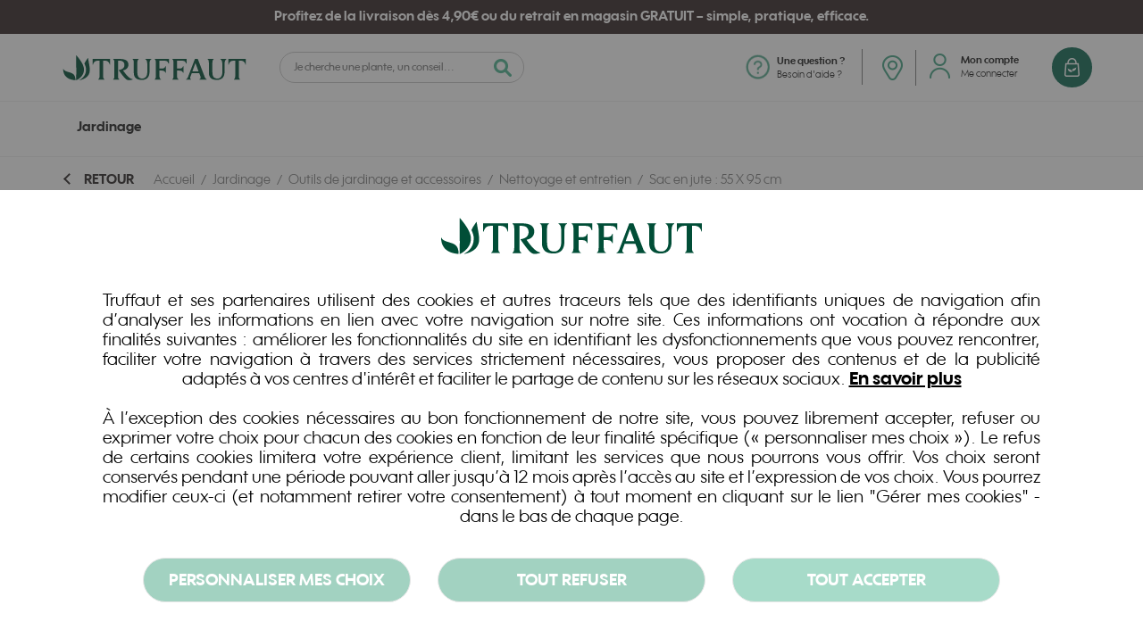

--- FILE ---
content_type: text/html; charset=UTF-8
request_url: https://www.truffaut.com/sac-en-jute-55-95-cm-193983.html
body_size: 248869
content:
 <!doctype html><html lang="fr"><head prefix="og: http://ogp.me/ns# fb: http://ogp.me/ns/fb# product: http://ogp.me/ns/product#"><script> var LOCALE = 'fr\u002DFR'; var BASE_URL = 'https\u003A\u002F\u002Fwww.truffaut.com\u002F'; var require = { 'baseUrl': 'https\u003A\u002F\u002Fwww.truffaut.com\u002Fstatic\u002Fversion1764234516\u002Ffrontend\u002FTruffaut\u002Fdefault\u002Ffr_FR' };</script> <script> window.dataLayer = window.dataLayer || []; function gtag() { dataLayer.push(arguments) } window.amConsentManager = window.amConsentManager || { consentStates: { denied: 'denied', granted: 'granted' }, storageName: 'amConsentMode', gdprCookie: { cookieGroupName: 'amcookie_allowed', allCookiesAllowed: '0' }, defaultConsentTypesData: {"ad_storage":{"default":"0","group":"2"},"analytics_storage":{"default":"0","group":"9"},"ad_user_data":{"default":"0","group":"2"},"ad_personalization":{"default":"0","group":"2"}}, currentStoreId: 1, init: function () { this.initStorage(); this.setDefaultConsent(); }, initStorage: function () { const persistedConsentTypes = this.getPersistedConsentTypeState(); if (Object.keys(persistedConsentTypes).length !== 0 && !this.shouldResetConsentState(persistedConsentTypes)) { return; } let consentState = {}; for (const [type, data] of Object.entries(this.defaultConsentTypesData)) { consentState[type] = { group: data.group, status: data.default === '1' ? this.consentStates.granted : this.consentStates.denied }; } this.resetAllowedCookiesGroups(); this.persistConsentTypeState(consentState); }, setDefaultConsent: function () { gtag('consent', 'default', this.getPersistedConsentTypeStateForGtag()); }, updateConsent: function (consent) { const storageConsent = this.getPersistedConsentTypeState(); const consentState = {...storageConsent, ...consent}; this.persistConsentTypeState(consentState); gtag('consent', 'update', this.getPersistedConsentTypeStateForGtag()); }, getConsentTypeStateByGroupIds: function (groups) { let consentTypeState = {}; for (const [type, data] of Object.entries(this.defaultConsentTypesData)) { consentTypeState[type] = { group: data.group, status: (groups.includes(data.group) || groups.includes(this.gdprCookie.allCookiesAllowed)) ? this.consentStates.granted : this.consentStates.denied } } return consentTypeState; }, persistConsentTypeState: function (consentTypeState) { let persistedState = this.getPersistedConsentTypeState(false); persistedState[this.currentStoreId] = consentTypeState; localStorage.setItem(this.storageName, JSON.stringify(persistedState)); }, getPersistedConsentTypeState: function (forCurrentStore = true) { let persistedStates = JSON.parse(localStorage.getItem(this.storageName)) ?? {}; if (forCurrentStore) { return persistedStates?.[this.currentStoreId] ?? {}; } return persistedStates; }, getPersistedConsentTypeStateForGtag: function () { let consentTypeState = {}; let persistedState = this.getPersistedConsentTypeState(); for (const [type, data] of Object.entries(persistedState)) { consentTypeState[type] = data.status; } return consentTypeState; }, shouldResetConsentState: function (persistedConsentTypes) { if (Object.keys(persistedConsentTypes).length != Object.keys(this.defaultConsentTypesData).length) { return true; } for (const [type, data] of Object.entries(persistedConsentTypes)) { if (data.group !== this.defaultConsentTypesData[type].group) { return true; } } return false; }, resetAllowedCookiesGroups: function () { document.cookie = this.gdprCookie.cookieGroupName + '=0;max-age=-1;domain=' + location.hostname } }; window.amConsentManager.init(); </script><meta charset="utf-8"/>
<meta name="title" content="Sac en jute : 55 X 95 cm La Cordeline | Truffaut"/>
<meta name="description" content="Adoptez un traitement des déchets naturellement plus propre avec ce sac en toile de jute Naturesac Jute."/>
<meta name="keywords" content="Sac en jute : 55 X 95 cm"/>
<meta name="robots" content="INDEX,FOLLOW"/>
<meta name="viewport" content="width=device-width, initial-scale=1, maximum-scale=1.0, user-scalable=no"/>
<meta name="format-detection" content="telephone=no"/>
<meta name="google-site-verification" content="0ko01GWI6IQ-njGfzlEaWXoMkZzrePJiTYtpTUh9mho"/>
<title>Sac en jute : 55 X 95 cm La Cordeline | Truffaut</title>
<link rel="stylesheet" type="text/css" media="all" href="https://www.truffaut.com/static/version1764234516/_cache/merged/6ca690894c67a6dfba21a5ba05bd9bc8.min.css" />
<link rel="stylesheet" type="text/css" media="screen and (min-width: 768px)" href="https://www.truffaut.com/static/version1764234516/frontend/Truffaut/default/fr_FR/css/styles-l.min.css" />
<link rel="stylesheet" type="text/css" media="print" href="https://www.truffaut.com/static/version1764234516/frontend/Truffaut/default/fr_FR/css/print.min.css" />
<script type="text/javascript" src="https://www.truffaut.com/static/version1764234516/frontend/Truffaut/default/fr_FR/requirejs/require.min.js"></script>
<script type="text/javascript" src="https://www.truffaut.com/static/version1764234516/frontend/Truffaut/default/fr_FR/requirejs-min-resolver.min.js"></script>
<script type="text/javascript" src="https://www.truffaut.com/static/version1764234516/frontend/Truffaut/default/fr_FR/mage/requirejs/mixins.min.js"></script>
<script type="text/javascript" src="https://www.truffaut.com/static/version1764234516/frontend/Truffaut/default/fr_FR/requirejs-config.min.js"></script>
<script type="text/javascript" src="https://www.truffaut.com/static/version1764234516/frontend/Truffaut/default/fr_FR/Smile_ElasticsuiteTracker/js/tracking.min.js"></script>
<!--[if IE 11]>
<script type="text/javascript" src="https://www.truffaut.com/static/version1764234516/frontend/Truffaut/default/fr_FR/Smile_Map/js/polyfill/ie11/promise.min.js"></script>
<![endif]-->
<link rel="preload" as="font" crossorigin="anonymous" href="https://www.truffaut.com/static/version1764234516/frontend/Truffaut/default/fr_FR/fonts/wes/WesFY-Medium/WesFY-Medium.woff" />
<link rel="preload" as="font" crossorigin="anonymous" href="https://www.truffaut.com/static/version1764234516/frontend/Truffaut/default/fr_FR/fonts/zahrah/Zahrah-BoldItalic/Zahrah-BoldItalic.woff" />
<link rel="preload" as="font" crossorigin="anonymous" href="https://www.truffaut.com/static/version1764234516/frontend/Truffaut/default/fr_FR/fonts/wes/WesFY-Regular/WesFY-Regular.woff" />
<link rel="preload" as="font" crossorigin="anonymous" href="https://www.truffaut.com/static/version1764234516/frontend/Truffaut/default/fr_FR/fonts/wes/WesFY-Bold/WesFY-Bold.woff" />
<link rel="preload" as="font" crossorigin="anonymous" href="https://www.truffaut.com/static/version1764234516/frontend/Truffaut/default/fr_FR/fonts/wes/WesFY-Black/wes-fy-black.woff" />
<link rel="preload" as="font" crossorigin="anonymous" href="https://www.truffaut.com/static/version1764234516/frontend/Truffaut/default/fr_FR/fonts/truffaut-icons-font/truffaut-icons-font.woff" />
<link rel="preload" as="font" crossorigin="anonymous" href="https://www.truffaut.com/static/version1764234516/frontend/Truffaut/default/fr_FR/fonts/Blank-Theme-Icons/Blank-Theme-Icons.woff2" />
<link rel="canonical" href="https://www.truffaut.com/sac-en-jute-55-95-cm-193983.html" />
<link rel="icon" type="image/x-icon" href="https://images.truffaut.com/media/favicon/websites/1/favicon.ico" />
<link rel="shortcut icon" type="image/x-icon" href="https://images.truffaut.com/media/favicon/websites/1/favicon.ico" />
<style>.cms-home.custom-home .push-blocks .push-block-wrapper a .title-wrapper{top:60%}@media only screen and (max-width:639px){.cms-home.custom-home .push-blocks .push-block-wrapper a .title-wrapper{top:65%}}body.custom-home .header.title a{color:#fff;text-decoration:underline}</style>
<!-- Début Noel -->
<style>
/*body.custom-home .logo img {
content: url("https://images.truffaut.com/media/wysiwyg/contenus/2024/bicentenaire-homepage-habillage/logo.svg");
}*/
body.custom-home .header.title {
background: #709E81;
}
body.custom-home .header.title a {
color: #fff;
text-decoration: underline;
}
body.custom-home .news-blocks .high-news-block-wrapper a .tag,
body.custom-home .news-blocks .long-news-block-wrapper a .tag {
background: #F4BAAB;
}
body.custom-home .news-blocks .title-block,
body.custom-home .title-essential {
color: #709E81;
}
body.custom-home .news-blocks .news-button,
body.custom-home .push-blocks .push-block-wrapper a .title-wrapper .push-button,
.custom-home .home-about-me .text-box-wrapper .banner-button {
background: #709E81;
}
body.custom-home .news-blocks .news-button:hover,
body.custom-home .push-blocks .push-block-wrapper a:hover .title-wrapper .push-button,
.custom-home .home-about-me .text-box-wrapper .banner-button:hover {
background: #1C6F5D;
}
body.custom-home .news-blocks {
background: #FEE7E0 url('https://images.truffaut.com/media/wysiwyg/contenus/2025/habillage-noel/fond-noel-etoile-2025-min.png') top center no-repeat;
}
body.custom-home .news-blocks .news-blocks-wrapper {
background: 0 0;
}
body.custom-home .footer-reinsurance:before,
body.custom-home .news-blocks .news-blocks-wrapper:after {
display: none;
}
body.custom-home .footer-reinsurance {
background: url('https://images.truffaut.com/media/wysiwyg/contenus/2025/habillage-noel/fond-noel-reassurance-2025-min.png') center center no-repeat;
background-size: cover;
}
</style>
<!-- Fin Noel --> <script type="text/x-magento-init">
{
"*": {
"Magento_PageCache/js/form-key-provider": {
"isPaginationCacheEnabled":
0 }
}
}</script><link rel="stylesheet" type="text/css" media="all" href="https://maxcdn.bootstrapcdn.com/font-awesome/latest/css/font-awesome.min.css"> <!-- initialisation de la variable dataLayer pour GTM en tout début du code --><script>
var dataLayer = window.dataLayer || [];</script><!-- Google Tag Manager Truffaut --><!-- A mettre sur toutes les pages --><script>(function (w, d, s, l, i) {
w[l] = w[l] || [];
w[l].push({
'gtm.start':
new Date().getTime(), event: 'gtm.js'
});
var f = d.getElementsByTagName(s)[0],
j = d.createElement(s), dl = l != 'dataLayer' ? '&l=' + l : '';
j.async = true;
j.src =
'https://www.googletagmanager.com/gtm.js?id=' + i + dl;
f.parentNode.insertBefore(j, f);
})(window, document, 'script', 'dataLayer', 'GTM-PC9FG94');</script><!-- End Google Tag Manager -->
<meta property="og:type" content="product.item"/>
<meta property="og:title" content="Sac&#x20;en&#x20;jute&#x20;&#x3A;&#x20;55&#x20;X&#x20;95&#x20;cm"/>
<meta property="og:description" content="Ce&#x20;sac&#x20;de&#x20;150L&#x20;en&#x20;toile&#x20;de&#x20;jute&#x20;Naturesac&#x20;Jute&#x20;vous&#x20;aidera&#x20;&#xE0;&#x20;la&#x20;fois&#x20;&#xE0;&#x20;consigner&#x20;vos&#x20;d&#xE9;chets&#x20;et&#x20;&#xE0;&#x20;prendre&#x20;soin&#x20;de&#x20;la&#x20;plan&#xE8;te.&#x20;Bien&#x20;qu&#x27;il&#x20;soit&#x20;beige,&#x20;il&#x20;est&#x20;la&#x20;version&#x20;verte&#x20;du&#x20;sac-poubelle&#x20;traditionnel,&#x20;pour&#x20;un&#x20;traitement&#x20;des&#x20;d&#xE9;chets&#x20;naturellement&#x20;plus&#x20;propre."/>
<meta property="og:url" content="https://www.truffaut.com/sac-en-jute-55-95-cm-193983.html"/>
<meta property="product:price:amount" content="8.29"/>
<meta property="product:price:currency" content="EUR"/>
<meta property="og:image" content="https://images.truffaut.com/media/catalog/productcdn:///Articles/jpg/0193000/193983_002.jpg?width=265&height=265&store=fr&image-type=image"/>
<meta property="og:image:width" content="265"/>
<meta property="og:image:height" content="265"/>
<meta property="fb:app_id" content="1474335316123462"/>
<meta property="product:color" content="Naturel"/>
<meta property="og:site_name" content="Truffaut.com"/>
<meta property="product:weight:value" content="0.580000"/>
<meta property="product:weight:units" content="lb"/>
<meta property="product:category" content="Nettoyage et entretien"/>
<meta property="product:availability" content="in stock"/>
<meta property="product:condition" content="new"/>
<meta name="twitter:site" content="truffaut"/>
<meta name="twitter:creator" content="truffaut"/>
<meta name="twitter:card" content="summary"/>
<meta name="twitter:title" content="Sac&#x20;en&#x20;jute&#x20;&#x3A;&#x20;55&#x20;X&#x20;95&#x20;cm"/>
<meta name="twitter:description" content="Ce&#x20;sac&#x20;de&#x20;150L&#x20;en&#x20;toile&#x20;de&#x20;jute&#x20;Naturesac&#x20;Jute&#x20;vous&#x20;aidera&#x20;&#xE0;&#x20;la&#x20;fois&#x20;&#xE0;&#x20;consigner&#x20;vos&#x20;d&#xE9;chets&#x20;et&#x20;&#xE0;&#x20;prendre&#x20;soin&#x20;de&#x20;la&#x20;plan&#xE8;te.&#x20;Bien&#x20;qu&#x27;il&#x20;soit&#x20;beige,&#x20;il&#x20;est&#x20;la&#x20;version&#x20;verte&#x20;du&#x20;sac-poubelle&#x20;traditionnel,&#x20;pour&#x20;un&#x20;traitement&#x20;des&#x20;d&#xE9;chets&#x20;naturellement&#x20;plus&#x20;propre."/>
<meta name="twitter:image" content="https://images.truffaut.com/media/catalog/productcdn:///Articles/jpg/0193000/193983_002.jpg?width=265&height=265&store=fr&image-type=image"/>
<meta name="twitter:url" content="https://www.truffaut.com/sac-en-jute-55-95-cm-193983.html"/>
<meta name="twitter:label1" content="Price"/>
<meta name="twitter:data1" content="8.29"/>
<meta name="twitter:label2" content="Availability"/>
<meta name="twitter:data2" content="in stock"/>
<script type="application/ld+json">{"@context":"http:\/\/schema.org","@type":"WebSite","url":"https:\/\/www.truffaut.com\/","name":"Truffaut.com","about":"Jardinerie Truffaut : v\u00e9g\u00e9tal, animaux et maison !"}</script><script type="application/ld+json">{"@context":"http:\/\/schema.org","@type":"GardenStore","@id":"https:\/\/www.truffaut.com\/","name":"Jardineries Truffaut","description":"Truffaut : v\u00e9g\u00e9tal, animaux et maison","telephone":"0806800420","email":"service.clients@truffaut.com","address":{"@type":"PostalAddress","addressCountry":"","addressLocality":"LISSES","addressRegion":"Essonne","streetAddress":"2 avenue des parcs","postalCode":"91090"},"sameAs":[["https:\/\/www.facebook.com\/truffautfr\/","https:\/\/twitter.com\/Truffaut","https:\/\/www.instagram.com\/jardineriestruffaut\/"]],"image":"https:\/\/images.truffaut.com\/media\/seller_image\/default\/LOGO-TRUFFAUT-VERT.jpg","priceRange":"$$","url":"https:\/\/www.truffaut.com\/"}</script><script type="application/ld+json">{"@context":"http:\/\/schema.org","@type":"BreadcrumbList","itemListElement":[{"@type":"ListItem","item":{"@id":"https:\/\/www.truffaut.com\/jardinage.html","name":"Jardinage"},"position":1},{"@type":"ListItem","item":{"@id":"https:\/\/www.truffaut.com\/jardinage\/outils-de-jardinage-et-accessoires.html","name":"Outils de jardinage et accessoires"},"position":2},{"@type":"ListItem","item":{"@id":"https:\/\/www.truffaut.com\/jardinage\/outils-de-jardinage-et-accessoires\/nettoyage-et-entretien.html","name":"Nettoyage et entretien"},"position":3},{"@type":"ListItem","item":{"@id":"https:\/\/www.truffaut.com\/sac-en-jute-55-95-cm-193983.html","name":"Sac en jute : 55 X 95 cm"},"position":4}]}</script><script type="application/ld+json">{"@context":"http:\/\/schema.org","@type":"Product","name":"Sac en jute : 55 X 95 cm","description":"Ce sac de 150L en toile de jute Naturesac Jute vous aidera \u00e0 la fois \u00e0 consigner vos d\u00e9chets et \u00e0 prendre soin de la plan\u00e8te. Bien qu'il soit beige, il est la version verte du sac-poubelle traditionnel, pour un traitement des d\u00e9chets naturellement plus propre.","image":"https:\/\/images.truffaut.com\/media\/catalog\/productcdn:\/\/\/Articles\/jpg\/0193000\/193983_002.jpg?store=fr&image-type=image","offers":{"@type":"http:\/\/schema.org\/Offer","price":8.29,"url":"https:\/\/www.truffaut.com\/sac-en-jute-55-95-cm-193983.html","priceCurrency":"EUR","availability":"http:\/\/schema.org\/InStock","priceValidUntil":"2030-01-01","shippingDetails":{"deliveryTime":{"businessDays":{"@type":"OpeningHoursSpecification","dayOfWeek":[""]},"@type":"ShippingDeliveryTime"},"@type":"OfferShippingDetails"},"itemCondition":"NewCondition"},"color":"Naturel","sku":"193983","weight":"0.580000 lbs","category":"Nettoyage et entretien","url":"sac-en-jute-55-95-cm-193983"}</script><script type="application/ld+json">{"@context":"http:\/\/schema.org\/","@type":"WebPage","speakable":{"@type":"SpeakableSpecification","cssSelector":[".description"],"xpath":["\/html\/head\/title"]}}</script><link rel="stylesheet" src="https://mediatheque.truffaut.com/kpk-static/kpk-web-components/build/kpk-web-components.css"><script type="module" src="https://mediatheque.truffaut.com/kpk-static/kpk-web-components/build/kpk-web-components.esm.js"></script><script nomodule src="https://mediatheque.truffaut.com/kpk-static/kpk-web-components/build/kpk-web-components.js"></script> <style> #confirmBox, .am-related-title > .am-title { background-color: #FFFFFF; } #confirmBox a, #confirmBox a:hover, #confirmBox a:active, #confirmBox .amrelated-confirm-header { color: #136a55; } .amcart-confirm-buttons .button { color: #FFFFFF; } .amcart-confirm-buttons .am-btn-left { background-color: #BBBBBB; } .amcart-confirm-buttons .am-btn-right { background-color: #1f1e46; } .amcart-confirm-buttons, .amcart-confirm-buttons .checkout, .amcart-confirm-buttons .checkout:hover, .amcart-confirm-buttons .checkout:active, .amcart-message-box, .am-related-box, #am-a-count, #am-a-count:visited, .am-related-title > .am-title { color: #000000; } </style></head><body data-container="body" data-mage-init='{"loaderAjax": {}, "loader": { "icon": "https://www.truffaut.com/static/version1764234516/frontend/Truffaut/default/fr_FR/images/loader-2.gif"}}' id="html-body" class="catalog-product-view product-sac-en-jute-55-95-cm-193983 page-layout-1column"> <script type="text/x-magento-init">
{
"*": {
"Magento_PageBuilder/js/widget-initializer": {
"config": {"[data-content-type=\"slider\"][data-appearance=\"default\"]":{"Magento_PageBuilder\/js\/content-type\/slider\/appearance\/default\/widget":false},"[data-content-type=\"map\"]":{"Magento_PageBuilder\/js\/content-type\/map\/appearance\/default\/widget":false},"[data-content-type=\"row\"]":{"Magento_PageBuilder\/js\/content-type\/row\/appearance\/default\/widget":false},"[data-content-type=\"tabs\"]":{"Magento_PageBuilder\/js\/content-type\/tabs\/appearance\/default\/widget":false},"[data-content-type=\"slide\"]":{"Magento_PageBuilder\/js\/content-type\/slide\/appearance\/default\/widget":{"buttonSelector":".pagebuilder-slide-button","showOverlay":"hover","dataRole":"slide"}},"[data-content-type=\"banner\"]":{"Magento_PageBuilder\/js\/content-type\/banner\/appearance\/default\/widget":{"buttonSelector":".pagebuilder-banner-button","showOverlay":"hover","dataRole":"banner"}},"[data-content-type=\"buttons\"]":{"Magento_PageBuilder\/js\/content-type\/buttons\/appearance\/inline\/widget":false},"[data-content-type=\"products\"][data-appearance=\"carousel\"]":{"Magento_PageBuilder\/js\/content-type\/products\/appearance\/carousel\/widget":false}},
"breakpoints": {"desktop":{"label":"Desktop","stage":true,"default":true,"class":"desktop-switcher","icon":"Magento_PageBuilder::css\/images\/switcher\/switcher-desktop.svg","conditions":{"min-width":"1024px"},"options":{"products":{"default":{"slidesToShow":"5"}}}},"tablet":{"conditions":{"max-width":"1024px","min-width":"768px"},"options":{"products":{"default":{"slidesToShow":"4"},"continuous":{"slidesToShow":"3"}}}},"mobile":{"label":"Mobile","stage":true,"class":"mobile-switcher","icon":"Magento_PageBuilder::css\/images\/switcher\/switcher-mobile.svg","media":"only screen and (max-width: 768px)","conditions":{"max-width":"768px","min-width":"640px"},"options":{"products":{"default":{"slidesToShow":"3"}}}},"mobile-small":{"conditions":{"max-width":"640px"},"options":{"products":{"default":{"slidesToShow":"2"},"continuous":{"slidesToShow":"1"}}}}} }
}
}</script> <script type="text/x-magento-init">
{
"*": {
"mage/cookies": {
"expires": null,
"path": "\u002F",
"domain": ".www.truffaut.com",
"secure": true,
"lifetime": "2592000"
}
}
}</script> <noscript><div class="message global noscript"><div class="content"><p><strong>Javascript est désactivé dans votre navigateur.</strong> <span> For the best experience on our site, be sure to turn on Javascript in your browser.</span></p></div></div></noscript> <script> window.cookiesConfig = window.cookiesConfig || {}; window.cookiesConfig.secure = true; </script> <script> require.config({
map: {
'*': {
wysiwygAdapter: 'mage/adminhtml/wysiwyg/tiny_mce/tinymce5Adapter'
}
}
});</script> <script> require.config({
paths: {
googleMaps: 'https\u003A\u002F\u002Fmaps.googleapis.com\u002Fmaps\u002Fapi\u002Fjs\u003Fv\u003D3.53\u0026key\u003D'
},
config: {
'Magento_PageBuilder/js/utils/map': {
style: '',
},
'Magento_PageBuilder/js/content-type/map/preview': {
apiKey: '',
apiKeyErrorMessage: 'You\u0020must\u0020provide\u0020a\u0020valid\u0020\u003Ca\u0020href\u003D\u0027https\u003A\u002F\u002Fwww.truffaut.com\u002Fadminhtml\u002Fsystem_config\u002Fedit\u002Fsection\u002Fcms\u002F\u0023cms_pagebuilder\u0027\u0020target\u003D\u0027_blank\u0027\u003EGoogle\u0020Maps\u0020API\u0020key\u003C\u002Fa\u003E\u0020to\u0020use\u0020a\u0020map.'
},
'Magento_PageBuilder/js/form/element/map': {
apiKey: '',
apiKeyErrorMessage: 'You\u0020must\u0020provide\u0020a\u0020valid\u0020\u003Ca\u0020href\u003D\u0027https\u003A\u002F\u002Fwww.truffaut.com\u002Fadminhtml\u002Fsystem_config\u002Fedit\u002Fsection\u002Fcms\u002F\u0023cms_pagebuilder\u0027\u0020target\u003D\u0027_blank\u0027\u003EGoogle\u0020Maps\u0020API\u0020key\u003C\u002Fa\u003E\u0020to\u0020use\u0020a\u0020map.'
},
}
});</script><script>
require.config({
shim: {
'Magento_PageBuilder/js/utils/map': {
deps: ['googleMaps']
}
}
});</script> <script type="text&#x2F;javascript">window.isGdprCookieEnabled = true;
require(['Amasty_GdprFrontendUi/js/modal-show'], function (modalConfigInit) {
modalConfigInit({"isDeclineEnabled":1,"barLocation":0,"policyText":"Truffaut et ses partenaires utilisent des cookies et autres traceurs tels que des identifiants uniques de navigation afin d\u2019analyser les informations en lien avec votre navigation sur notre site. Ces informations ont vocation \u00e0 r\u00e9pondre aux finalit\u00e9s suivantes : am\u00e9liorer les fonctionnalit\u00e9s du site en identifiant les dysfonctionnements que vous pouvez rencontrer, faciliter votre navigation \u00e0 travers des services strictement n\u00e9cessaires, vous proposer des contenus et de la publicit\u00e9 adapt\u00e9s \u00e0 vos centres d'int\u00e9r\u00eat et faciliter le partage de contenu sur les r\u00e9seaux sociaux. <a target=\"_blank\" href=\"\/politique-donnees-personnelles\"><strong>En savoir plus<\/strong><\/a><br><br>\r\n\u00c0 l\u2019exception des cookies n\u00e9cessaires au bon fonctionnement de notre site, vous pouvez librement accepter, refuser ou exprimer votre choix pour chacun des cookies en fonction de leur finalit\u00e9 sp\u00e9cifique (\u00ab personnaliser mes choix \u00bb). Le refus de certains cookies limitera votre exp\u00e9rience client, limitant les services que nous pourrons vous offrir.\r\nVos choix seront conserv\u00e9s pendant une p\u00e9riode pouvant aller jusqu\u2019\u00e0 12 mois apr\u00e8s l\u2019acc\u00e8s au site et l\u2019expression de vos choix.\r\nVous pourrez modifier ceux-ci (et notamment retirer votre consentement) \u00e0 tout moment en cliquant sur le lien \"G\u00e9rer mes cookies\" - dans le bas de chaque page.","firstShowProcess":"0","cssConfig":{"backgroundColor":null,"policyTextColor":null,"textColor":null,"titleColor":null,"linksColor":null,"acceptBtnColor":"#50b793","acceptBtnColorHover":"#45A583","acceptBtnTextColor":"#FFFFFF","acceptBtnTextColorHover":null,"acceptBtnOrder":"3","allowBtnTextColor":"#FFFFFF","allowBtnTextColorHover":null,"allowBtnColor":"#45A583","allowBtnColorHover":"#45A583","allowBtnOrder":"1","declineBtnTextColorHover":null,"declineBtnColorHover":"#45A583","declineBtnTextColor":"#FFFFFF","declineBtnColor":"#45A583","declineBtnOrder":"2"},"isAllowCustomersCloseBar":true,"isPopup":false,"isModal":false,"className":"amgdprjs-bar-template","buttons":[{"label":"Tout\u00a0accepter","dataJs":"accept","class":"-allow -save","action":"allowCookies"},{"label":"Personnaliser\u00a0mes\u00a0choix","dataJs":"settings","class":"-settings"},{"label":"Tout\u00a0refuser","dataJs":"decline","class":"-decline","action":"declineCookie"}],"template":"<div role=\"alertdialog\"\n tabindex=\"-1\"\n class=\"modal-popup _show amgdprcookie-bar-container <% if (data.isPopup) { %>-popup<% } %>\" data-amcookie-js=\"bar\">\n <span tabindex=\"0\" class=\"amgdprcookie-focus-guard\" data-focus-to=\"last\"><\/span>\n <div class=\"amgdprcookie-bar-block\">\n <div class=\"amgdprcookie-bar-block-inner\">\n <div class=\"logo-box\">\n <img src=\"https:\/\/images.truffaut.com\/media\/privacy\/logo.svg\" alt=\"Truffaut\" width=\"300\">\n <\/div>\n <div class=\"amgdprcookie-policy\"><%= data.policyText %><\/div>\n <div class=\"amgdprcookie-buttons-block\">\n <% _.each(data.buttons, function(button) { %>\n <button class=\"amgdprcookie-button <%= button.class %>\" disabled data-amgdprcookie-js=\"<%= button.dataJs %>\"><%= button.label %><\/button>\n <% }); %>\n <\/div>\n <\/div>\n <\/div>\n <span tabindex=\"0\" class=\"amgdprcookie-focus-guard\" data-focus-to=\"first\"><\/span>\n<\/div>\n\n<style>\n <% if(css.backgroundColor){ %>\n .amgdprcookie-bar-container {\n background-color: <%= css.backgroundColor %>\n }\n <% } %>\n <% if(css.policyTextColor){ %>\n .amgdprcookie-bar-container .amgdprcookie-policy {\n color: <%= css.policyTextColor %>;\n }\n <% } %>\n <% if(css.textColor){ %>\n .amgdprcookie-bar-container .amgdprcookie-text {\n color: <%= css.textColor %>;\n }\n <% } %>\n <% if(css.titleColor){ %>\n .amgdprcookie-bar-container .amgdprcookie-header {\n color: <%= css.titleColor %>;\n }\n <% } %>\n <% if(css.linksColor){ %>\n .amgdprcookie-bar-container .amgdprcookie-link,\n .amgdprcookie-bar-container .amgdprcookie-policy a {\n color: <%= css.linksColor %>;\n }\n <% } %>\n <% if(css.acceptBtnOrder || css.acceptBtnColor || css.acceptBtnTextColor){ %>\n .amgdprcookie-bar-container .amgdprcookie-button.-save {\n <% if(css.acceptBtnOrder) { %>order: <%= css.acceptBtnOrder %>; <% } %>\n <% if(css.acceptBtnColor) { %>\n background-color: <%= css.acceptBtnColor %>;\n border-color: <%= css.acceptBtnColor %>;\n <% } %>\n <% if(css.acceptBtnTextColor) { %>color: <%= css.acceptBtnTextColor %>; <% } %>\n }\n <% } %>\n <% if(css.acceptBtnColorHover || css.acceptBtnTextColorHover){ %>\n .amgdprcookie-bar-container .amgdprcookie-button.-save:hover {\n <% if(css.acceptBtnColorHover) { %>\n background-color: <%= css.acceptBtnColorHover %>;\n border-color: <%= css.acceptBtnColorHover %>;\n <% } %>\n <% if(css.acceptBtnTextColorHover) { %> color: <%= css.acceptBtnTextColorHover %>; <% } %>\n }\n <% } %>\n <% if(css.allowBtnOrder || css.allowBtnColor || css.allowBtnTextColor){ %>\n .amgdprcookie-bar-container .amgdprcookie-button.-settings {\n <% if(css.allowBtnOrder) { %> order: <%= css.allowBtnOrder %>; <% } %>\n <% if(css.allowBtnColor) { %>\n background-color: <%= css.allowBtnColor %>;\n border-color: <%= css.allowBtnColor %>;\n <% } %>\n <% if(css.allowBtnTextColor) { %> color: <%= css.allowBtnTextColor %>; <% } %>\n }\n <% } %>\n <% if(css.allowBtnColorHover || css.allowBtnTextColorHover){ %>\n .amgdprcookie-bar-container .amgdprcookie-button.-settings:hover {\n <% if(css.allowBtnColorHover) { %>\n background-color: <%= css.allowBtnColorHover %>;\n border-color: <%= css.allowBtnColorHover %>;\n <% } %>\n <% if(css.allowBtnTextColorHover) { %> color: <%= css.allowBtnTextColorHover %>; <% } %>\n }\n <% } %>\n <% if(css.declineBtnOrder || css.declineBtnColor || css.declineBtnTextColor){ %>\n .amgdprcookie-bar-container .amgdprcookie-button.-decline {\n <% if(css.declineBtnOrder) { %> order: <%= css.declineBtnOrder %>; <% } %>\n <% if(css.declineBtnColor) { %>\n background-color: <%= css.declineBtnColor %>;\n border-color: <%= css.declineBtnColor %>;\n <% } %>\n <% if(css.declineBtnTextColor) { %> color: <%= css.declineBtnTextColor %>; <% } %>\n }\n <% } %>\n <% if(css.declineBtnColorHover || css.declineBtnTextColorHover){ %>\n .amgdprcookie-bar-container .amgdprcookie-button.-decline:hover {\n <% if(css.declineBtnColorHover) { %>\n background-color: <%= css.declineBtnColorHover %>;\n border-color: <%= css.declineBtnColorHover %>;\n <% } %>\n <% if(css.declineBtnTextColorHover) { %> color: <%= css.declineBtnTextColorHover %>; <% } %>\n }\n <% } %>\n<\/style>\n"});
});</script> <script type="text/x-magento-init">
{
"*": {
"Magento_Ui/js/core/app": {"components":{"gdpr-cookie-modal":{"cookieText":"Truffaut et ses partenaires utilisent des cookies et autres traceurs tels que des identifiants uniques de navigation afin d\u2019analyser les informations en lien avec votre navigation sur notre site. Ces informations ont vocation \u00e0 r\u00e9pondre aux finalit\u00e9s suivantes : am\u00e9liorer les fonctionnalit\u00e9s du site en identifiant les dysfonctionnements que vous pouvez rencontrer, faciliter votre navigation \u00e0 travers des services strictement n\u00e9cessaires, vous proposer des contenus et de la publicit\u00e9 adapt\u00e9s \u00e0 vos centres d'int\u00e9r\u00eat et faciliter le partage de contenu sur les r\u00e9seaux sociaux. <a target=\"_blank\" href=\"\/politique-donnees-personnelles\"><strong>En savoir plus<\/strong><\/a><br><br>\r\n\u00c0 l\u2019exception des cookies n\u00e9cessaires au bon fonctionnement de notre site, vous pouvez librement accepter, refuser ou exprimer votre choix pour chacun des cookies en fonction de leur finalit\u00e9 sp\u00e9cifique (\u00ab personnaliser mes choix \u00bb). Le refus de certains cookies limitera votre exp\u00e9rience client, limitant les services que nous pourrons vous offrir.\r\nVos choix seront conserv\u00e9s pendant une p\u00e9riode pouvant aller jusqu\u2019\u00e0 12 mois apr\u00e8s l\u2019acc\u00e8s au site et l\u2019expression de vos choix.\r\nVous pourrez modifier ceux-ci (et notamment retirer votre consentement) \u00e0 tout moment en cliquant sur le lien \"G\u00e9rer mes cookies\" - dans le bas de chaque page.","firstShowProcess":"0","acceptBtnText":"Tout\u00a0accepter","declineBtnText":"Tout\u00a0refuser","settingsBtnText":"Personnaliser\u00a0mes\u00a0choix","isDeclineEnabled":1,"isAllowCustomersCloseBar":true,"component":"Amasty_GdprFrontendUi\/js\/cookies","barType":0,"barLocation":0,"children":{"gdpr-cookie-settings-modal":{"component":"Amasty_GdprFrontendUi\/js\/modal\/cookie-settings","settings":{"doneButtonText":"Fermer","doneButtonColor":"#50b793","doneButtonColorHover":"#45a583","doneButtonTextColor":"#FFFFFF"}},"gdpr-cookie-information-modal":{"component":"Amasty_GdprFrontendUi\/js\/modal\/cookie-information"}}}}} }
}</script><!-- ko scope: 'gdpr-cookie-modal' --><!--ko template: getTemplate()--><!-- /ko --><!-- /ko --><style> .amgdprjs-bar-template { z-index: 999; bottom: 0; }</style> <!-- Google Tag Manager (noscript) --><noscript><iframe src="https://www.googletagmanager.com/ns.html?id=GTM-PC9FG94" height="0" width="0" style="display:none;visibility:hidden"></iframe></noscript><!-- End Google Tag Manager (noscript) --><div class="page-wrapper"><header class="page-header"><div class="panel wrapper"><div class="header title"><p><strong>Profitez de la livraison dès 4,90€ ou du retrait en magasin GRATUIT – simple, pratique, efficace.</strong></p></div></div><div class="header-sticky"><div class="header content"><div class="m-part m-left"> <div data-action="toggle-nav" class="action nav-toggle"><div class="hamburger"><span></span> <span></span> <span></span></div><span>Toggle Nav</span></div> <a class="logo" href="https://www.truffaut.com/" title="" id="truffaut-top-logo"> <img src="https://www.truffaut.com/static/version1764234516/frontend/Truffaut/default/fr_FR/images/logo.svg" alt="" width="230" height="30" /></a> </div><div class="m-part m-center"> <div class="block block-search"><div class="block block-title"><strong>Chercher</strong></div><div class="block block-content"><form class="form minisearch" id="search_mini_form" action="https://www.truffaut.com/catalogsearch/result" method="get"><div class="field search"><div class="control"><label class="label" for="search" data-role="minisearch-label"><span>Chercher</span></label> <input id="search" data-mage-init='{"customQuickSearch":{ "formSelector":"#search_mini_form", "url":"https://www.truffaut.com/search/ajax/suggest", "destinationSelector":"#search_autocomplete", "templates": {"term":{"title":"Recherches populaires","template":"Smile_ElasticsuiteCore\/autocomplete\/term"},"category":{"title":"Catalogue","template":"Smile_ElasticsuiteCatalog\/autocomplete\/category"},"product":{"title":"Produits","template":"Smile_ElasticsuiteCatalog\/autocomplete\/product"},"cms_page":{"title":"Divers","template":"Smile_ElasticsuiteCatalog\/autocomplete\/cms"},"product_attribute":{"title":"Attributes","template":"Smile_ElasticsuiteCatalog\/autocomplete\/product-attribute","titleRenderer":"Smile_ElasticsuiteCatalog\/js\/autocomplete\/product-attribute"},"ideas_and_tips":{"title":"Id\u00e9es et conseils","template":"Smile_ElasticsuiteCatalog\/autocomplete\/ideas-and-tips"}}, "priceFormat": {"pattern":"%s\u00a0\u20ac","precision":2,"requiredPrecision":2,"decimalSymbol":",","groupSymbol":"\u202f","groupLength":3,"integerRequired":false}, "blockSelector": ".block-search", "blockCloseButton": ".block-search__close-button", "minSearchLength": 3} }' type="text" name="q" value="" placeholder="Je cherche une plante, un conseil..." class="input-text" maxlength="128" role="combobox" aria-haspopup="false" aria-autocomplete="both" autocomplete="off" data-block="autocomplete-form"/></div><div class="actions"><button type="submit" title="Chercher" class="action search"><span>Chercher</span></button></div></div></form></div><div class="block-search__close-button"></div></div><div id="search_autocomplete" class="search-autocomplete"><div id="search_container"></div></div></div><div class="m-part m-right"><div id="block-search-ico-mobile" class="d-m-none"><span></span></div> <div id="top-clientservice-accessor" data-block="top-clientservice-accessor-header"><div class="top-clientservice-accessor-header"><a href="/service-client-truffaut.html"><b><span>Une question&nbsp;?</span></b><br> <span>Besoin d'aide&nbsp;?</span></a></div><div id="top-clientservice-accessor-hover"><div class="title">Comment pouvons-nous vous aider&nbsp;?</div><ul><li> <a href="https://serviceclienttruffaut.freshdesk.com/support/solutions/articles/101000227619-je-souhaite-savoir-quand-je-serai-livr%C3%A9" title="Quand vais-je recevoir ma commande ?">• Quand vais-je recevoir ma commande ?</a></li> <li> <a href="https://serviceclienttruffaut.freshdesk.com/support/solutions/articles/101000227380-j-ai-besoin-d-aide-pour-passer-une-commande" title="J’ai besoin d’aide pour passer commande">• J’ai besoin d’aide pour passer commande</a></li> <li> <a href="https://serviceclienttruffaut.freshdesk.com/support/solutions/articles/101000227381-j-ai-besoin-d-un-conseil" title="J’ai besoin d’un conseil">• J’ai besoin d’un conseil</a></li></ul><div class="button-box"><a class="order-complaint-block-link" href="/service-client-truffaut.html">Contacter le service clients</a></div></div></div> <div id="top-storelocator-chooser" data-block="top-storelocator-chooser-header"><div class="action showpicker" data-bind="scope: 'top-storelocator-chooser-header'"><div class="d-none d-l-block"><b><span data-bind="text: getLinkLabel()"></span></b><br> <span data-bind="text: getHoursLabelHeader()"></span></div><span class="sep d-none d-l-block"></span></div><div class="block top-storelocator-chooser-content" data-bind="scope: 'top-storelocator-chooser-header'" data-role="dropdownDialog" data-mage-init='{ "dropdownDialog":{ "appendTo":"[data-block=top-storelocator-chooser-header]", "triggerTarget":".showpicker", "timeout": "2000", "closeOnMouseLeave": false, "closeOnEscape": true, "triggerClass":"active", "parentClass":"active", "buttons":[] } }' ><div class="content-wrapper" data-bind="afterRender: onRendered"><!-- ko if: hasStore() --><a data-bind="attr: {href: getStoreUrl()}" class="current-store clearfix"><!-- ko if: getStoreImg() --><div class="store-img"><img data-bind="attr: {src: getStoreImg()}" alt=""></div><!-- /ko --><div data-bind="css: {'has-image': getStoreImg()}" class="store-info-wrapper"><p class="title"><span data-bind="text: getStoreName()" class="store-name-value"></span></p><div class="store-info"><p data-bind="html: getStoreAddressOfObj()" class="store-address"></p></div></div></a> <div class="chooser-bottom"><a href="#" onClick="return false;" data-bind="{click: openLocator}">Changer de jardinerie</a></div><!-- /ko --><form action="https://www.truffaut.com/stores" data-bind="visible: !hasStore(), submit: onSubmit"><div class="store-search"><div><p class="postal-code">Indiquez votre code postal pour connaitre la disponibilité des produits près de chez vous.</p></div><div class="store-search-form combo"><div class="field"><input data-bind="value: fulltextSearch, event: {keydown: function() {showError(false);return true;}}" type="text" class="textInput" name="query" placeholder="Code postal, Ville, Département..."/></div><div class="actions"><button type="submit" class="submit" data-bind="css: { disabled: showError() }"></button> <button type="button" class="location" data-bind="click: runGeolocalize" title="Me géolocaliser"></button></div></div><!-- ko if: showError() --><p class="error-msg">Nous n'avons pas trouvé cette ville.</p><!-- /ko --></div><div class="chooser-bottom"><a href="javascript:void(0);" data-bind="click: closeChooser">Fermer</a></div></form></div></div></div><script type="text/x-magento-init">
{ "*" : { "Magento_Ui/js/core/app": {"components":{"top-storelocator-chooser-header":{"component":"Truffaut_StoreLocator\/js\/storeChooser","storeLocatorHomeUrl":"https:\/\/www.truffaut.com\/stores","children":{"geocoder":{"provider":"google","type":"roadmap","libraries":"geometry,places","direction_url_template":"https:\/\/www.google.com\/maps\/dir\/{{depend has_origin}}{{var orig_latitude}},{{var orig_longitude}}{{\/depend}}\/{{var dest_latitude}},{{var dest_longitude}}","disabled_zoom_out":"0","marker_cluster":"0","max_visible_shop":"1000","api_key":"AIzaSyAX-ZWub8DQCP0TYzjB7q31-OyNxGrL6Y0","map_styles":null,"markerIcon":"https:\/\/www.truffaut.com\/static\/version1764234516\/frontend\/Truffaut\/default\/fr_FR\/Smile_Map\/leaflet\/images\/marker-icon.png","country":"FR","locale":"fr_FR"}},"hoursUrl":"https:\/\/www.truffaut.com\/openinghours\/openinghours"}}} } }</script><ul class="header account"> <li class="authorization-link" data-label="ou"> <a href="https://www.truffaut.com/customer/account/login/referer/aHR0cHM6Ly93d3cudHJ1ZmZhdXQuY29tL3NhYy1lbi1qdXRlLTU1LTk1LWNtLTE5Mzk4My5odG1s" data-cy="user-login-btn"><b><span>Mon compte</span></b><br> <span>Me connecter</span></a> </li></ul><div class="header-links d-flex"> <div data-block="minicart" class="minicart-wrapper"><a class="action showcart" href="https://www.truffaut.com/checkout/cart" data-bind="scope: 'minicart_content'"><span class="text">Mon panier</span> <span class="counter qty empty" data-bind="css: { empty: !!getCartParam('summary_count') == false }, blockLoader: isLoading"><span class="counter-number"><!-- ko text: getCartParam('summary_count') --><!-- /ko --></span> <span class="counter-label"><!-- ko if: getCartParam('summary_count') --><!-- ko text: getCartParam('summary_count') --><!-- /ko --><!-- ko i18n: 'items' --><!-- /ko --><!-- /ko --></span></span></a> <span class="arrow-grey"></span> <span class="arrow-white"></span> <div class="block block-minicart empty"><div id="minicart-content-wrapper" data-bind="scope: 'minicart_content'"><!-- ko template: getTemplate() --><!-- /ko --></div></div> <script>
window.checkout = {"shoppingCartUrl":"https:\/\/www.truffaut.com\/checkout\/cart","checkoutUrl":"https:\/\/www.truffaut.com\/checkout","updateItemQtyUrl":"https:\/\/www.truffaut.com\/checkout\/sidebar\/updateItemQty","removeItemUrl":"https:\/\/www.truffaut.com\/checkout\/sidebar\/removeItem","imageTemplate":"Magento_Catalog\/product\/image_with_borders","baseUrl":"https:\/\/www.truffaut.com\/","minicartMaxItemsVisible":5,"websiteId":"1","maxItemsToDisplay":10,"storeId":"1","storeGroupId":"1","customerLoginUrl":"https:\/\/www.truffaut.com\/customer\/account\/login\/referer\/aHR0cHM6Ly93d3cudHJ1ZmZhdXQuY29tL3NhYy1lbi1qdXRlLTU1LTk1LWNtLTE5Mzk4My5odG1s","isRedirectRequired":false,"autocomplete":"off","captcha":{"user_login":{"isCaseSensitive":false,"imageHeight":50,"imageSrc":"","refreshUrl":"https:\/\/www.truffaut.com\/captcha\/refresh","isRequired":false,"timestamp":1764689952}}};</script><script type="text/x-magento-init">
{
"[data-block='minicart']": {
"Magento_Ui/js/core/app": {"components":{"minicart_content":{"children":{"subtotal.container":{"children":{"subtotal":{"children":{"subtotal.totals":{"config":{"display_cart_subtotal_incl_tax":1,"display_cart_subtotal_excl_tax":0,"template":"Magento_Tax\/checkout\/minicart\/subtotal\/totals"},"component":"Magento_Tax\/js\/view\/checkout\/minicart\/subtotal\/totals","children":{"subtotal.totals.msrp":{"component":"Magento_Msrp\/js\/view\/checkout\/minicart\/subtotal\/totals","config":{"displayArea":"minicart-subtotal-hidden","template":"Magento_Msrp\/checkout\/minicart\/subtotal\/totals"}}}}},"component":"uiComponent","config":{"template":"Magento_Checkout\/minicart\/subtotal"}}},"component":"uiComponent","config":{"displayArea":"subtotalContainer"}},"item.renderer":{"component":"Magento_Checkout\/js\/view\/cart-item-renderer","config":{"displayArea":"defaultRenderer","template":"Magento_Checkout\/minicart\/item\/default"},"children":{"item.image":{"component":"Magento_Catalog\/js\/view\/image","config":{"template":"Magento_Catalog\/product\/image","displayArea":"itemImage"}},"checkout.cart.item.price.sidebar":{"component":"uiComponent","config":{"template":"Magento_Checkout\/minicart\/item\/price","displayArea":"priceSidebar"}}}},"extra_info":{"component":"uiComponent","config":{"displayArea":"extraInfo"}},"promotion":{"component":"uiComponent","config":{"displayArea":"promotion"}}},"config":{"itemRenderer":{"default":"defaultRenderer","simple":"defaultRenderer","virtual":"defaultRenderer"},"template":"Magento_Checkout\/minicart\/content"},"component":"Truffaut_Checkout\/js\/view\/minicart"}},"types":[]} },
"*": {
"Magento_Ui/js/block-loader": "https://www.truffaut.com/static/version1764234516/frontend/Truffaut/default/fr_FR/images/loader-1.gif",
"Truffaut_Checkout/js/view/minicartHelper": {}
}
}</script></div></div></div></div></div></header> <div class="sections nav-sections"> <div class="section-items nav-sections-items" data-mage-init='{"tabs":{"openedState":"active"}}'> <div class="section-item-title nav-sections-item-title" data-role="collapsible"><a class="nav-sections-item-switch" data-toggle="switch" href="#store.menu">Menu</a></div><div class="section-item-content nav-sections-item-content" id="store.menu" data-role="content"> <li class="authorization-link" data-label="ou"><a href="https://www.truffaut.com/customer/account">Mon compte</a></li> <li class="clientservice-accessor"><a href="/service-client-truffaut.html"> Une question ?</a></li> <nav class="navigation" data-action="navigation"><ul data-mage-init='{"menu":{"responsive":false, "responsiveTruffaut":true, "expanded":true, "position":{"my":"left top","at":"left bottom"}}}'><li class="level0 nav-1 first level-top parent"><span class="mobile-top-submenu" ><span class="mobile-top-submenu-name">Plantes</span><span class="mobile-top-submenu-return"> Plantes </span></span><span style="display:none;" class="conciergerie" Data-truf="PGEgaHJlZj0iaHR0cHM6Ly93d3cudHJ1ZmZhdXQuY29tL3BsYW50ZXMuaHRtbCIgIGNsYXNzPSJsZXZlbC10b3AiID5QbGFudGVzPC9hPg==">Plantes</span><div class="submenu-block-wrapper"><div class="submenu-block"><ul class="level0 submenu"><a class="mobile-top-menu-see-all" href="https://www.truffaut.com/plantes.html">Voir tout</a><li class="right-submenu with-cms"><ol><li class="level1 nav-1-1 first"><span class="mobile-top-submenu" ><span class="mobile-top-submenu-name">Terrariums et compositions</span><span class="mobile-top-submenu-return"> Terrariums et compositions </span></span><span style="display:none;" class="conciergerie" Data-truf="PGEgaHJlZj0iaHR0cHM6Ly93d3cudHJ1ZmZhdXQuY29tL3BsYW50ZXMvdGVycmFyaXVtcy1ldC1jb21wb3NpdGlvbnMuaHRtbCIgPlRlcnJhcml1bXMgZXQgY29tcG9zaXRpb25zPC9hPg==">Terrariums et compositions</span></li><li class="level1 nav-1-2 parent"><span class="mobile-top-submenu" ><span class="mobile-top-submenu-name">Plantes d&#039;extérieur</span><span class="mobile-top-submenu-return"> Plantes d'extérieur </span></span><span style="display:none;" class="conciergerie" Data-truf="PGEgaHJlZj0iaHR0cHM6Ly93d3cudHJ1ZmZhdXQuY29tL3BsYW50ZXMvcGxhbnRlcy1kLWV4dGVyaWV1ci5odG1sIiA+UGxhbnRlcyBkJiMwMzk7ZXh0JmVhY3V0ZTtyaWV1cjwvYT4=">Plantes d&#039;extérieur</span><ul class="level1 submenu"><a class="mobile-top-menu-see-all" href="https://www.truffaut.com/plantes/plantes-d-exterieur.html">Voir tout</a><li class="level2 nav-1-2-1 first"><span class="mobile-top-submenu" ><span class="mobile-top-submenu-name">Plantes de terre de bruyère</span><span class="mobile-top-submenu-return"> Plantes de terre de bruyère </span></span><span style="display:none;" class="conciergerie" Data-truf="PGEgaHJlZj0iaHR0cHM6Ly93d3cudHJ1ZmZhdXQuY29tL3BsYW50ZXMvcGxhbnRlcy1kLWV4dGVyaWV1ci9wbGFudGVzLWRlLXRlcnJlLWRlLWJydXllcmUuaHRtbCIgPlBsYW50ZXMgZGUgdGVycmUgZGUgYnJ1eSZlZ3JhdmU7cmU8L2E+">Plantes de terre de bruyère</span></li><li class="level2 nav-1-2-2"><span class="mobile-top-submenu" ><span class="mobile-top-submenu-name">Plantes de haies</span><span class="mobile-top-submenu-return"> Plantes de haies </span></span><span style="display:none;" class="conciergerie" Data-truf="PGEgaHJlZj0iaHR0cHM6Ly93d3cudHJ1ZmZhdXQuY29tL3BsYW50ZXMvcGxhbnRlcy1kLWV4dGVyaWV1ci9wbGFudGVzLWRlLWhhaWVzLmh0bWwiID5QbGFudGVzIGRlIGhhaWVzPC9hPg==">Plantes de haies</span></li><li class="level2 nav-1-2-3"><span class="mobile-top-submenu" ><span class="mobile-top-submenu-name">Conifères</span><span class="mobile-top-submenu-return"> Conifères </span></span><span style="display:none;" class="conciergerie" Data-truf="PGEgaHJlZj0iaHR0cHM6Ly93d3cudHJ1ZmZhdXQuY29tL3BsYW50ZXMvcGxhbnRlcy1kLWV4dGVyaWV1ci9jb25pZmVyZXMuaHRtbCIgPkNvbmlmJmVncmF2ZTtyZXM8L2E+">Conifères</span></li><li class="level2 nav-1-2-4"><span class="mobile-top-submenu" ><span class="mobile-top-submenu-name">Fleurs de saison</span><span class="mobile-top-submenu-return"> Fleurs de saison </span></span><span style="display:none;" class="conciergerie" Data-truf="PGEgaHJlZj0iaHR0cHM6Ly93d3cudHJ1ZmZhdXQuY29tL3BsYW50ZXMvcGxhbnRlcy1kLWV4dGVyaWV1ci9mbGV1cnMtZGUtc2Fpc29uLmh0bWwiID5GbGV1cnMgZGUgc2Fpc29uPC9hPg==">Fleurs de saison</span></li><li class="level2 nav-1-2-5"><span class="mobile-top-submenu" ><span class="mobile-top-submenu-name">Arbres et arbustes</span><span class="mobile-top-submenu-return"> Arbres et arbustes </span></span><span style="display:none;" class="conciergerie" Data-truf="PGEgaHJlZj0iaHR0cHM6Ly93d3cudHJ1ZmZhdXQuY29tL3BsYW50ZXMvcGxhbnRlcy1kLWV4dGVyaWV1ci9hcmJyZXMtZXQtYXJidXN0ZXMuaHRtbCIgPkFyYnJlcyBldCBhcmJ1c3RlczwvYT4=">Arbres et arbustes</span></li><li class="level2 nav-1-2-6"><span class="mobile-top-submenu" ><span class="mobile-top-submenu-name">Bambous</span><span class="mobile-top-submenu-return"> Bambous </span></span><span style="display:none;" class="conciergerie" Data-truf="PGEgaHJlZj0iaHR0cHM6Ly93d3cudHJ1ZmZhdXQuY29tL3BsYW50ZXMvcGxhbnRlcy1kLWV4dGVyaWV1ci9iYW1ib3VzLmh0bWwiID5CYW1ib3VzPC9hPg==">Bambous</span></li><li class="level2 nav-1-2-7"><span class="mobile-top-submenu" ><span class="mobile-top-submenu-name">Plantes méditerranéennes</span><span class="mobile-top-submenu-return"> Plantes méditerranéennes </span></span><span style="display:none;" class="conciergerie" Data-truf="PGEgaHJlZj0iaHR0cHM6Ly93d3cudHJ1ZmZhdXQuY29tL3BsYW50ZXMvcGxhbnRlcy1kLWV4dGVyaWV1ci9wbGFudGVzLW1lZGl0ZXJyYW5lZW5uZXMuaHRtbCIgPlBsYW50ZXMgbSZlYWN1dGU7ZGl0ZXJyYW4mZWFjdXRlO2VubmVzPC9hPg==">Plantes méditerranéennes</span></li><li class="level2 nav-1-2-8"><span class="mobile-top-submenu" ><span class="mobile-top-submenu-name">Plantes grimpantes</span><span class="mobile-top-submenu-return"> Plantes grimpantes </span></span><span style="display:none;" class="conciergerie" Data-truf="PGEgaHJlZj0iaHR0cHM6Ly93d3cudHJ1ZmZhdXQuY29tL3BsYW50ZXMvcGxhbnRlcy1kLWV4dGVyaWV1ci9wbGFudGVzLWdyaW1wYW50ZXMuaHRtbCIgPlBsYW50ZXMgZ3JpbXBhbnRlczwvYT4=">Plantes grimpantes</span></li><li class="level2 nav-1-2-9"><span class="mobile-top-submenu" ><span class="mobile-top-submenu-name">Rosiers</span><span class="mobile-top-submenu-return"> Rosiers </span></span><span style="display:none;" class="conciergerie" Data-truf="PGEgaHJlZj0iaHR0cHM6Ly93d3cudHJ1ZmZhdXQuY29tL3BsYW50ZXMvcGxhbnRlcy1kLWV4dGVyaWV1ci9yb3NpZXJzLmh0bWwiID5Sb3NpZXJzPC9hPg==">Rosiers</span></li><li class="level2 nav-1-2-10"><span class="mobile-top-submenu" ><span class="mobile-top-submenu-name">Plantes vivaces</span><span class="mobile-top-submenu-return"> Plantes vivaces </span></span><span style="display:none;" class="conciergerie" Data-truf="PGEgaHJlZj0iaHR0cHM6Ly93d3cudHJ1ZmZhdXQuY29tL3BsYW50ZXMvcGxhbnRlcy1kLWV4dGVyaWV1ci9wbGFudGVzLXZpdmFjZXMuaHRtbCIgPlBsYW50ZXMgdml2YWNlczwvYT4=">Plantes vivaces</span></li><li class="level2 nav-1-2-11 last"><span class="mobile-top-submenu" ><span class="mobile-top-submenu-name">Plantes de bassin</span><span class="mobile-top-submenu-return"> Plantes de bassin </span></span><span style="display:none;" class="conciergerie" Data-truf="PGEgaHJlZj0iaHR0cHM6Ly93d3cudHJ1ZmZhdXQuY29tL3BsYW50ZXMvcGxhbnRlcy1kLWV4dGVyaWV1ci9wbGFudGVzLWRlLWJhc3Npbi5odG1sIiA+UGxhbnRlcyBkZSBiYXNzaW48L2E+">Plantes de bassin</span></li></ul></li><li class="level1 nav-1-3 parent"><span class="mobile-top-submenu" ><span class="mobile-top-submenu-name">Plantes d’intérieur</span><span class="mobile-top-submenu-return"> Plantes d’intérieur </span></span><span style="display:none;" class="conciergerie" Data-truf="PGEgaHJlZj0iaHR0cHM6Ly93d3cudHJ1ZmZhdXQuY29tL3BsYW50ZXMvcGxhbnRlcy1kLWludGVyaWV1ci5odG1sIiA+UGxhbnRlcyBkJnJzcXVvO2ludCZlYWN1dGU7cmlldXI8L2E+">Plantes d’intérieur</span><ul class="level1 submenu"><a class="mobile-top-menu-see-all" href="https://www.truffaut.com/plantes/plantes-d-interieur.html">Voir tout</a><li class="level2 nav-1-3-1 first"><span class="mobile-top-submenu" ><span class="mobile-top-submenu-name">Palmiers d’intérieur</span><span class="mobile-top-submenu-return"> Palmiers d’intérieur </span></span><span style="display:none;" class="conciergerie" Data-truf="PGEgaHJlZj0iaHR0cHM6Ly93d3cudHJ1ZmZhdXQuY29tL3BsYW50ZXMvcGxhbnRlcy1kLWludGVyaWV1ci9wYWxtaWVycy1kLWludGVyaWV1ci5odG1sIiA+UGFsbWllcnMgZCZyc3F1bztpbnQmZWFjdXRlO3JpZXVyPC9hPg==">Palmiers d’intérieur</span></li><li class="level2 nav-1-3-2"><span class="mobile-top-submenu" ><span class="mobile-top-submenu-name">Plantes vertes</span><span class="mobile-top-submenu-return"> Plantes vertes </span></span><span style="display:none;" class="conciergerie" Data-truf="PGEgaHJlZj0iaHR0cHM6Ly93d3cudHJ1ZmZhdXQuY29tL3BsYW50ZXMvcGxhbnRlcy1kLWludGVyaWV1ci9wbGFudGVzLXZlcnRlcy5odG1sIiA+UGxhbnRlcyB2ZXJ0ZXM8L2E+">Plantes vertes</span></li><li class="level2 nav-1-3-3"><span class="mobile-top-submenu" ><span class="mobile-top-submenu-name">Plantes fleuries</span><span class="mobile-top-submenu-return"> Plantes fleuries </span></span><span style="display:none;" class="conciergerie" Data-truf="PGEgaHJlZj0iaHR0cHM6Ly93d3cudHJ1ZmZhdXQuY29tL3BsYW50ZXMvcGxhbnRlcy1kLWludGVyaWV1ci9wbGFudGVzLWZsZXVyaWVzLmh0bWwiID5QbGFudGVzIGZsZXVyaWVzPC9hPg==">Plantes fleuries</span></li><li class="level2 nav-1-3-4"><span class="mobile-top-submenu" ><span class="mobile-top-submenu-name">Orchidées</span><span class="mobile-top-submenu-return"> Orchidées </span></span><span style="display:none;" class="conciergerie" Data-truf="PGEgaHJlZj0iaHR0cHM6Ly93d3cudHJ1ZmZhdXQuY29tL3BsYW50ZXMvcGxhbnRlcy1kLWludGVyaWV1ci9vcmNoaWRlZXMuaHRtbCIgPk9yY2hpZCZlYWN1dGU7ZXM8L2E+">Orchidées</span></li><li class="level2 nav-1-3-5"><span class="mobile-top-submenu" ><span class="mobile-top-submenu-name">Cactus et plantes grasses</span><span class="mobile-top-submenu-return"> Cactus et plantes grasses </span></span><span style="display:none;" class="conciergerie" Data-truf="PGEgaHJlZj0iaHR0cHM6Ly93d3cudHJ1ZmZhdXQuY29tL3BsYW50ZXMvcGxhbnRlcy1kLWludGVyaWV1ci9jYWN0dXMtZXQtcGxhbnRlcy1ncmFzc2VzLmh0bWwiID5DYWN0dXMgZXQgcGxhbnRlcyBncmFzc2VzPC9hPg==">Cactus et plantes grasses</span></li><li class="level2 nav-1-3-6 last"><span class="mobile-top-submenu" ><span class="mobile-top-submenu-name">Bonsaïs</span><span class="mobile-top-submenu-return"> Bonsaïs </span></span><span style="display:none;" class="conciergerie" Data-truf="PGEgaHJlZj0iaHR0cHM6Ly93d3cudHJ1ZmZhdXQuY29tL3BsYW50ZXMvcGxhbnRlcy1kLWludGVyaWV1ci9ib25zYWlzLmh0bWwiID5Cb25zYSZpdW1sO3M8L2E+">Bonsaïs</span></li></ul></li><li class="level1 nav-1-4 parent"><span class="mobile-top-submenu" ><span class="mobile-top-submenu-name">Potager et verger</span><span class="mobile-top-submenu-return"> Potager et verger </span></span><span style="display:none;" class="conciergerie" Data-truf="PGEgaHJlZj0iaHR0cHM6Ly93d3cudHJ1ZmZhdXQuY29tL3BsYW50ZXMvcG90YWdlci1ldC12ZXJnZXIuaHRtbCIgPlBvdGFnZXIgZXQgdmVyZ2VyPC9hPg==">Potager et verger</span><ul class="level1 submenu"><a class="mobile-top-menu-see-all" href="https://www.truffaut.com/plantes/potager-et-verger.html">Voir tout</a><li class="level2 nav-1-4-1 first"><span class="mobile-top-submenu" ><span class="mobile-top-submenu-name">Pommes de terre, ails, oignons, échalotes</span><span class="mobile-top-submenu-return"> Pommes de terre, ails, oignons, échalotes </span></span><span style="display:none;" class="conciergerie" Data-truf="[base64]">Pommes de terre, ails, oignons, échalotes</span></li><li class="level2 nav-1-4-2"><span class="mobile-top-submenu" ><span class="mobile-top-submenu-name">Plants de légumes et aromatiques</span><span class="mobile-top-submenu-return"> Plants de légumes et aromatiques </span></span><span style="display:none;" class="conciergerie" Data-truf="PGEgaHJlZj0iaHR0cHM6Ly93d3cudHJ1ZmZhdXQuY29tL3BsYW50ZXMvcG90YWdlci1ldC12ZXJnZXIvcGxhbnRzLWRlLWxlZ3VtZXMtZXQtYXJvbWF0aXF1ZXMuaHRtbCIgPlBsYW50cyBkZSBsJmVhY3V0ZTtndW1lcyBldCBhcm9tYXRpcXVlczwvYT4=">Plants de légumes et aromatiques</span></li><li class="level2 nav-1-4-3"><span class="mobile-top-submenu" ><span class="mobile-top-submenu-name">Graines de légumes et aromatiques</span><span class="mobile-top-submenu-return"> Graines de légumes et aromatiques </span></span><span style="display:none;" class="conciergerie" Data-truf="PGEgaHJlZj0iaHR0cHM6Ly93d3cudHJ1ZmZhdXQuY29tL3BsYW50ZXMvcG90YWdlci1ldC12ZXJnZXIvZ3JhaW5lcy1kZS1sZWd1bWVzLWV0LWFyb21hdGlxdWVzLmh0bWwiID5HcmFpbmVzIGRlIGwmZWFjdXRlO2d1bWVzIGV0IGFyb21hdGlxdWVzPC9hPg==">Graines de légumes et aromatiques</span></li><li class="level2 nav-1-4-4"><span class="mobile-top-submenu" ><span class="mobile-top-submenu-name">Fruitiers et agrumes</span><span class="mobile-top-submenu-return"> Fruitiers et agrumes </span></span><span style="display:none;" class="conciergerie" Data-truf="PGEgaHJlZj0iaHR0cHM6Ly93d3cudHJ1ZmZhdXQuY29tL3BsYW50ZXMvcG90YWdlci1ldC12ZXJnZXIvZnJ1aXRpZXJzLWV0LWFncnVtZXMuaHRtbCIgPkZydWl0aWVycyBldCBhZ3J1bWVzPC9hPg==">Fruitiers et agrumes</span></li><li class="level2 nav-1-4-5 last"><span class="mobile-top-submenu" ><span class="mobile-top-submenu-name">Petits fruits</span><span class="mobile-top-submenu-return"> Petits fruits </span></span><span style="display:none;" class="conciergerie" Data-truf="PGEgaHJlZj0iaHR0cHM6Ly93d3cudHJ1ZmZhdXQuY29tL3BsYW50ZXMvcG90YWdlci1ldC12ZXJnZXIvcGV0aXRzLWZydWl0cy5odG1sIiA+UGV0aXRzIGZydWl0czwvYT4=">Petits fruits</span></li></ul></li><li class="level1 nav-1-5 parent"><span class="mobile-top-submenu" ><span class="mobile-top-submenu-name">Graines et bulbes à fleurs</span><span class="mobile-top-submenu-return"> Graines et bulbes à fleurs </span></span><span style="display:none;" class="conciergerie" Data-truf="PGEgaHJlZj0iaHR0cHM6Ly93d3cudHJ1ZmZhdXQuY29tL3BsYW50ZXMvZ3JhaW5lcy1ldC1idWxiZXMtYS1mbGV1cnMuaHRtbCIgPkdyYWluZXMgZXQgYnVsYmVzICZhZ3JhdmU7IGZsZXVyczwvYT4=">Graines et bulbes à fleurs</span><ul class="level1 submenu"><a class="mobile-top-menu-see-all" href="https://www.truffaut.com/plantes/graines-et-bulbes-a-fleurs.html">Voir tout</a><li class="level2 nav-1-5-1 first"><span class="mobile-top-submenu" ><span class="mobile-top-submenu-name">Graines de fleurs</span><span class="mobile-top-submenu-return"> Graines de fleurs </span></span><span style="display:none;" class="conciergerie" Data-truf="PGEgaHJlZj0iaHR0cHM6Ly93d3cudHJ1ZmZhdXQuY29tL3BsYW50ZXMvZ3JhaW5lcy1ldC1idWxiZXMtYS1mbGV1cnMvZ3JhaW5lcy1kZS1mbGV1cnMuaHRtbCIgPkdyYWluZXMgZGUgZmxldXJzPC9hPg==">Graines de fleurs</span></li><li class="level2 nav-1-5-2 last"><span class="mobile-top-submenu" ><span class="mobile-top-submenu-name">Bulbes de fleurs</span><span class="mobile-top-submenu-return"> Bulbes de fleurs </span></span><span style="display:none;" class="conciergerie" Data-truf="PGEgaHJlZj0iaHR0cHM6Ly93d3cudHJ1ZmZhdXQuY29tL3BsYW50ZXMvZ3JhaW5lcy1ldC1idWxiZXMtYS1mbGV1cnMvYnVsYmVzLWRlLWZsZXVycy5odG1sIiA+QnVsYmVzIGRlIGZsZXVyczwvYT4=">Bulbes de fleurs</span></li></ul></li><li class="level1 nav-1-6"><span class="mobile-top-submenu" ><span class="mobile-top-submenu-name">Gazons</span><span class="mobile-top-submenu-return"> Gazons </span></span><span style="display:none;" class="conciergerie" Data-truf="PGEgaHJlZj0iaHR0cHM6Ly93d3cudHJ1ZmZhdXQuY29tL3BsYW50ZXMvZ2F6b25zLmh0bWwiID5HYXpvbnM8L2E+">Gazons</span></li><li class="level1 nav-1-7"><span class="mobile-top-submenu" ><span class="mobile-top-submenu-name">Bouquets de fleurs</span><span class="mobile-top-submenu-return"> Bouquets de fleurs </span></span><span style="display:none;" class="conciergerie" Data-truf="PGEgaHJlZj0iaHR0cHM6Ly93d3cudHJ1ZmZhdXQuY29tL3BsYW50ZXMvYm91cXVldHMtZGUtZmxldXJzLmh0bWwiID5Cb3VxdWV0cyBkZSBmbGV1cnM8L2E+">Bouquets de fleurs</span></li><li class="level1 nav-1-8 last"><span class="mobile-top-submenu" ><span class="mobile-top-submenu-name">Plantes artificielles</span><span class="mobile-top-submenu-return"> Plantes artificielles </span></span><span style="display:none;" class="conciergerie" Data-truf="PGEgaHJlZj0iaHR0cHM6Ly93d3cudHJ1ZmZhdXQuY29tL3BsYW50ZXMvcGxhbnRlcy1hcnRpZmljaWVsbGVzLmh0bWwiID5QbGFudGVzIGFydGlmaWNpZWxsZXM8L2E+">Plantes artificielles</span></li></ol></li><li class="menu-cms-block"><ul class="top-menu-cms-list">
<li><a href="/plantes/idees-et-conseils.html">Conseils Plantes</a></li>
<li><a href="https://www.truffaut.com/plantes-susceptibles-porter-atteinte-sante-humaine.html">Information plantes toxiques</a></li>
<li><a href="https://www.truffaut.com/services/garantie-vegetale.html">Garantie Végétale</a></li>
<li><a href="https://www.truffaut.com/services/diagnostic-sante.html">Diagnostique santé des plantes</a></li>
<li><a href="/marques/plantes">Découvrez nos marques</a></li>
<li><a href="https://www.truffaut.com/les-marques-distributeur-truffaut.html">Nos marques de la nature</a></li>
<li><a title="Happy Hour" href="https://www.truffaut.com/ventes-ephemeres-plantes.html">Ventes éphémères de plantes</a></li>
</ul></li></ul></div></div></li><li class="level0 nav-2 level-top parent"><span class="mobile-top-submenu" ><span class="mobile-top-submenu-name">Jardinage</span><span class="mobile-top-submenu-return"> Jardinage </span></span><a href="https://www.truffaut.com/jardinage.html" class="level-top" >Jardinage</a><div class="submenu-block-wrapper"><div class="submenu-block"><ul class="level0 submenu"><a class="mobile-top-menu-see-all" href="https://www.truffaut.com/jardinage.html">Voir tout</a><li class="right-submenu with-cms"><ol><li class="level1 nav-2-1 first"><span class="mobile-top-submenu" ><span class="mobile-top-submenu-name">Pots, jardinières et carrés potagers</span><span class="mobile-top-submenu-return"> Pots, jardinières et carrés potagers </span></span><a href="https://www.truffaut.com/jardinage/pots-jardinieres-et-carres-potagers.html" >Pots, jardini&egrave;res et carr&eacute;s potagers</a></li><li class="level1 nav-2-2 parent"><span class="mobile-top-submenu" ><span class="mobile-top-submenu-name">Outillage et matériel à moteur</span><span class="mobile-top-submenu-return"> Outillage et matériel à moteur </span></span><a href="https://www.truffaut.com/jardinage/outillage-et-materiel-a-moteur.html" >Outillage et mat&eacute;riel &agrave; moteur</a><ul class="level1 submenu"><a class="mobile-top-menu-see-all" href="https://www.truffaut.com/jardinage/outillage-et-materiel-a-moteur.html">Voir tout</a><li class="level2 nav-2-2-1 first"><span class="mobile-top-submenu" ><span class="mobile-top-submenu-name">Tondeuses</span><span class="mobile-top-submenu-return"> Tondeuses </span></span><a href="https://www.truffaut.com/jardinage/outillage-et-materiel-a-moteur/tondeuses.html" >Tondeuses</a></li><li class="level2 nav-2-2-2"><span class="mobile-top-submenu" ><span class="mobile-top-submenu-name">Coupe-bordures et débroussailleuses</span><span class="mobile-top-submenu-return"> Coupe-bordures et débroussailleuses </span></span><a href="https://www.truffaut.com/jardinage/outillage-et-materiel-a-moteur/coupe-bordures-et-debroussailleuses.html" >Coupe-bordures et d&eacute;broussailleuses</a></li><li class="level2 nav-2-2-3"><span class="mobile-top-submenu" ><span class="mobile-top-submenu-name">Taille-haies, tronçonneuses et élagueuses</span><span class="mobile-top-submenu-return"> Taille-haies, tronçonneuses et élagueuses </span></span><a href="https://www.truffaut.com/jardinage/outillage-et-materiel-a-moteur/taille-haies-tronconneuses-et-elagueuses.html" >Taille-haies, tron&ccedil;onneuses et &eacute;lagueuses</a></li><li class="level2 nav-2-2-4"><span class="mobile-top-submenu" ><span class="mobile-top-submenu-name">Broyeurs, nettoyeurs et souffleurs</span><span class="mobile-top-submenu-return"> Broyeurs, nettoyeurs et souffleurs </span></span><a href="https://www.truffaut.com/jardinage/outillage-et-materiel-a-moteur/broyeurs-nettoyeurs-et-souffleurs.html" >Broyeurs, nettoyeurs et souffleurs</a></li><li class="level2 nav-2-2-5"><span class="mobile-top-submenu" ><span class="mobile-top-submenu-name">Scarificateurs et motoculteurs</span><span class="mobile-top-submenu-return"> Scarificateurs et motoculteurs </span></span><a href="https://www.truffaut.com/jardinage/outillage-et-materiel-a-moteur/scarificateurs-et-motoculteurs.html" >Scarificateurs et motoculteurs</a></li><li class="level2 nav-2-2-6"><span class="mobile-top-submenu" ><span class="mobile-top-submenu-name">Huiles et produits d’entretien</span><span class="mobile-top-submenu-return"> Huiles et produits d’entretien </span></span><a href="https://www.truffaut.com/jardinage/outillage-et-materiel-a-moteur/huiles-et-produits-d-entretien.html" >Huiles et produits d&rsquo;entretien</a></li><li class="level2 nav-2-2-7 last"><span class="mobile-top-submenu" ><span class="mobile-top-submenu-name">Pièces détachées et accessoires</span><span class="mobile-top-submenu-return"> Pièces détachées et accessoires </span></span><a href="https://www.truffaut.com/jardinage/outillage-et-materiel-a-moteur/pieces-detachees-et-accessoires.html" >Pi&egrave;ces d&eacute;tach&eacute;es et accessoires</a></li></ul></li><li class="level1 nav-2-3"><span class="mobile-top-submenu" ><span class="mobile-top-submenu-name">Outils de jardinage et accessoires</span><span class="mobile-top-submenu-return"> Outils de jardinage et accessoires </span></span><a href="https://www.truffaut.com/jardinage/outils-de-jardinage-et-accessoires.html" >Outils de jardinage et accessoires</a></li><li class="level1 nav-2-4"><span class="mobile-top-submenu" ><span class="mobile-top-submenu-name">Arrosage</span><span class="mobile-top-submenu-return"> Arrosage </span></span><a href="https://www.truffaut.com/jardinage/arrosage.html" >Arrosage</a></li><li class="level1 nav-2-5"><span class="mobile-top-submenu" ><span class="mobile-top-submenu-name">Terreaux et paillage</span><span class="mobile-top-submenu-return"> Terreaux et paillage </span></span><a href="https://www.truffaut.com/jardinage/terreaux-et-paillage.html" >Terreaux et paillage</a></li><li class="level1 nav-2-6 parent"><span class="mobile-top-submenu" ><span class="mobile-top-submenu-name">Soin des plantes et anti-nuisibles</span><span class="mobile-top-submenu-return"> Soin des plantes et anti-nuisibles </span></span><a href="https://www.truffaut.com/jardinage/soin-des-plantes-et-anti-nuisibles.html" >Soin des plantes et anti-nuisibles</a><ul class="level1 submenu"><a class="mobile-top-menu-see-all" href="https://www.truffaut.com/jardinage/soin-des-plantes-et-anti-nuisibles.html">Voir tout</a><li class="level2 nav-2-6-1 first"><span class="mobile-top-submenu" ><span class="mobile-top-submenu-name">Engrais</span><span class="mobile-top-submenu-return"> Engrais </span></span><a href="https://www.truffaut.com/jardinage/soin-des-plantes-et-anti-nuisibles/engrais.html" >Engrais</a></li><li class="level2 nav-2-6-2"><span class="mobile-top-submenu" ><span class="mobile-top-submenu-name">Traitement et pulvérisation</span><span class="mobile-top-submenu-return"> Traitement et pulvérisation </span></span><a href="https://www.truffaut.com/jardinage/soin-des-plantes-et-anti-nuisibles/traitement-et-pulverisation.html" >Traitement et pulv&eacute;risation</a></li><li class="level2 nav-2-6-3 last"><span class="mobile-top-submenu" ><span class="mobile-top-submenu-name">Anti-nuisibles</span><span class="mobile-top-submenu-return"> Anti-nuisibles </span></span><a href="https://www.truffaut.com/jardinage/soin-des-plantes-et-anti-nuisibles/anti-nuisibles.html" >Anti-nuisibles</a></li></ul></li><li class="level1 nav-2-7"><span class="mobile-top-submenu" ><span class="mobile-top-submenu-name">Jardinage écologique</span><span class="mobile-top-submenu-return"> Jardinage écologique </span></span><a href="https://www.truffaut.com/jardinage/jardinage-ecologique.html" >Jardinage &eacute;cologique</a></li><li class="level1 nav-2-8 last"><span class="mobile-top-submenu" ><span class="mobile-top-submenu-name">Vêtement pour le jardin</span><span class="mobile-top-submenu-return"> Vêtement pour le jardin </span></span><a href="https://www.truffaut.com/jardinage/vetement-pour-le-jardin.html" >V&ecirc;tement pour le jardin</a></li></ol></li><li class="menu-cms-block"><ul class="top-menu-cms-list">
<li><a href="/jardinage/idees-et-conseils.html">Conseils Jardinage</a></li>
<li><a href="/marques/jardinage">Découvrez nos marques</a></li>
<li><a href="/calendrier-du-jardinier.html">Calendrier du jardinier</a></li>
<li><a href="/economie-eau.html">Comment économiser l'eau</a></li>
<li><a href="https://www.truffaut.com/les-marques-distributeur-truffaut.html">Nos marques de la nature</a></li>
<li><a href="https://www.truffaut.com/potager.html">Mon potager</a></li>
</ul></li></ul></div></div></li><li class="level0 nav-3 level-top parent"><span class="mobile-top-submenu" ><span class="mobile-top-submenu-name">Aménagement extérieur</span><span class="mobile-top-submenu-return"> Aménagement extérieur </span></span><span style="display:none;" class="conciergerie" Data-truf="PGEgaHJlZj0iaHR0cHM6Ly93d3cudHJ1ZmZhdXQuY29tL2FtZW5hZ2VtZW50LWV4dGVyaWV1ci5odG1sIiAgY2xhc3M9ImxldmVsLXRvcCIgPkFtJmVhY3V0ZTtuYWdlbWVudCBleHQmZWFjdXRlO3JpZXVyPC9hPg==">Aménagement extérieur</span><div class="submenu-block-wrapper"><div class="submenu-block"><ul class="level0 submenu"><a class="mobile-top-menu-see-all" href="https://www.truffaut.com/amenagement-exterieur.html">Voir tout</a><li class="right-submenu with-cms"><ol><li class="level1 nav-3-1 first parent"><span class="mobile-top-submenu" ><span class="mobile-top-submenu-name">Mobilier de jardin</span><span class="mobile-top-submenu-return"> Mobilier de jardin </span></span><span style="display:none;" class="conciergerie" Data-truf="PGEgaHJlZj0iaHR0cHM6Ly93d3cudHJ1ZmZhdXQuY29tL2FtZW5hZ2VtZW50LWV4dGVyaWV1ci9tb2JpbGllci1kZS1qYXJkaW4uaHRtbCIgPk1vYmlsaWVyIGRlIGphcmRpbjwvYT4=">Mobilier de jardin</span><ul class="level1 submenu"><a class="mobile-top-menu-see-all" href="https://www.truffaut.com/amenagement-exterieur/mobilier-de-jardin.html">Voir tout</a><li class="level2 nav-3-1-1 first"><span class="mobile-top-submenu" ><span class="mobile-top-submenu-name">Salons de jardin</span><span class="mobile-top-submenu-return"> Salons de jardin </span></span><span style="display:none;" class="conciergerie" Data-truf="PGEgaHJlZj0iaHR0cHM6Ly93d3cudHJ1ZmZhdXQuY29tL2FtZW5hZ2VtZW50LWV4dGVyaWV1ci9tb2JpbGllci1kZS1qYXJkaW4vc2Fsb25zLWRlLWphcmRpbi5odG1sIiA+U2Fsb25zIGRlIGphcmRpbjwvYT4=">Salons de jardin</span></li><li class="level2 nav-3-1-2"><span class="mobile-top-submenu" ><span class="mobile-top-submenu-name">Tables et chaises de jardin</span><span class="mobile-top-submenu-return"> Tables et chaises de jardin </span></span><span style="display:none;" class="conciergerie" Data-truf="PGEgaHJlZj0iaHR0cHM6Ly93d3cudHJ1ZmZhdXQuY29tL2FtZW5hZ2VtZW50LWV4dGVyaWV1ci9tb2JpbGllci1kZS1qYXJkaW4vdGFibGVzLWV0LWNoYWlzZXMtZGUtamFyZGluLmh0bWwiID5UYWJsZXMgZXQgY2hhaXNlcyBkZSBqYXJkaW48L2E+">Tables et chaises de jardin</span></li><li class="level2 nav-3-1-3"><span class="mobile-top-submenu" ><span class="mobile-top-submenu-name">Bains de soleil, transats et hamacs</span><span class="mobile-top-submenu-return"> Bains de soleil, transats et hamacs </span></span><span style="display:none;" class="conciergerie" Data-truf="[base64]">Bains de soleil, transats et hamacs</span></li><li class="level2 nav-3-1-4"><span class="mobile-top-submenu" ><span class="mobile-top-submenu-name">Parasols, voiles d’ombrage</span><span class="mobile-top-submenu-return"> Parasols, voiles d’ombrage </span></span><span style="display:none;" class="conciergerie" Data-truf="PGEgaHJlZj0iaHR0cHM6Ly93d3cudHJ1ZmZhdXQuY29tL2FtZW5hZ2VtZW50LWV4dGVyaWV1ci9tb2JpbGllci1kZS1qYXJkaW4vcGFyYXNvbHMtdm9pbGVzLWQtb21icmFnZS5odG1sIiA+UGFyYXNvbHMsIHZvaWxlcyBkJnJzcXVvO29tYnJhZ2U8L2E+">Parasols, voiles d’ombrage</span></li><li class="level2 nav-3-1-5"><span class="mobile-top-submenu" ><span class="mobile-top-submenu-name">Pergolas, tonnelles, barnums</span><span class="mobile-top-submenu-return"> Pergolas, tonnelles, barnums </span></span><span style="display:none;" class="conciergerie" Data-truf="PGEgaHJlZj0iaHR0cHM6Ly93d3cudHJ1ZmZhdXQuY29tL2FtZW5hZ2VtZW50LWV4dGVyaWV1ci9tb2JpbGllci1kZS1qYXJkaW4vcGVyZ29sYXMtdG9ubmVsbGVzLWJhcm51bXMuaHRtbCIgPlBlcmdvbGFzLCB0b25uZWxsZXMsIGJhcm51bXM8L2E+">Pergolas, tonnelles, barnums</span></li><li class="level2 nav-3-1-6"><span class="mobile-top-submenu" ><span class="mobile-top-submenu-name">Coussins extérieurs et accessoires</span><span class="mobile-top-submenu-return"> Coussins extérieurs et accessoires </span></span><span style="display:none;" class="conciergerie" Data-truf="[base64]">Coussins extérieurs et accessoires</span></li><li class="level2 nav-3-1-7"><span class="mobile-top-submenu" ><span class="mobile-top-submenu-name">Entretien du mobilier</span><span class="mobile-top-submenu-return"> Entretien du mobilier </span></span><span style="display:none;" class="conciergerie" Data-truf="PGEgaHJlZj0iaHR0cHM6Ly93d3cudHJ1ZmZhdXQuY29tL2FtZW5hZ2VtZW50LWV4dGVyaWV1ci9tb2JpbGllci1kZS1qYXJkaW4vZW50cmV0aWVuLWR1LW1vYmlsaWVyLmh0bWwiID5FbnRyZXRpZW4gZHUgbW9iaWxpZXI8L2E+">Entretien du mobilier</span></li><li class="level2 nav-3-1-8"><span class="mobile-top-submenu" ><span class="mobile-top-submenu-name">Chauffage d’extérieur</span><span class="mobile-top-submenu-return"> Chauffage d’extérieur </span></span><span style="display:none;" class="conciergerie" Data-truf="PGEgaHJlZj0iaHR0cHM6Ly93d3cudHJ1ZmZhdXQuY29tL2FtZW5hZ2VtZW50LWV4dGVyaWV1ci9tb2JpbGllci1kZS1qYXJkaW4vY2hhdWZmYWdlLWQtZXh0ZXJpZXVyLmh0bWwiID5DaGF1ZmZhZ2UgZCZyc3F1bztleHQmZWFjdXRlO3JpZXVyPC9hPg==">Chauffage d’extérieur</span></li><li class="level2 nav-3-1-9 last"><span class="mobile-top-submenu" ><span class="mobile-top-submenu-name">Mobilier pour enfants</span><span class="mobile-top-submenu-return"> Mobilier pour enfants </span></span><span style="display:none;" class="conciergerie" Data-truf="PGEgaHJlZj0iaHR0cHM6Ly93d3cudHJ1ZmZhdXQuY29tL2FtZW5hZ2VtZW50LWV4dGVyaWV1ci9tb2JpbGllci1kZS1qYXJkaW4vbW9iaWxpZXItcG91ci1lbmZhbnRzLmh0bWwiID5Nb2JpbGllciBwb3VyIGVuZmFudHM8L2E+">Mobilier pour enfants</span></li></ul></li><li class="level1 nav-3-2"><span class="mobile-top-submenu" ><span class="mobile-top-submenu-name">Barbecues et planchas</span><span class="mobile-top-submenu-return"> Barbecues et planchas </span></span><span style="display:none;" class="conciergerie" Data-truf="PGEgaHJlZj0iaHR0cHM6Ly93d3cudHJ1ZmZhdXQuY29tL2FtZW5hZ2VtZW50LWV4dGVyaWV1ci9iYXJiZWN1ZXMtZXQtcGxhbmNoYXMuaHRtbCIgPkJhcmJlY3VlcyBldCBwbGFuY2hhczwvYT4=">Barbecues et planchas</span></li><li class="level1 nav-3-3"><span class="mobile-top-submenu" ><span class="mobile-top-submenu-name">Abris de jardin, serres et rangements</span><span class="mobile-top-submenu-return"> Abris de jardin, serres et rangements </span></span><span style="display:none;" class="conciergerie" Data-truf="PGEgaHJlZj0iaHR0cHM6Ly93d3cudHJ1ZmZhdXQuY29tL2FtZW5hZ2VtZW50LWV4dGVyaWV1ci9hYnJpcy1kZS1qYXJkaW4tc2VycmVzLWV0LXJhbmdlbWVudHMuaHRtbCIgPkFicmlzIGRlIGphcmRpbiwgc2VycmVzIGV0IHJhbmdlbWVudHM8L2E+">Abris de jardin, serres et rangements</span></li><li class="level1 nav-3-4"><span class="mobile-top-submenu" ><span class="mobile-top-submenu-name">Piscines et spas</span><span class="mobile-top-submenu-return"> Piscines et spas </span></span><span style="display:none;" class="conciergerie" Data-truf="PGEgaHJlZj0iaHR0cHM6Ly93d3cudHJ1ZmZhdXQuY29tL2FtZW5hZ2VtZW50LWV4dGVyaWV1ci9waXNjaW5lcy1ldC1zcGFzLmh0bWwiID5QaXNjaW5lcyBldCBzcGFzPC9hPg==">Piscines et spas</span></li><li class="level1 nav-3-5"><span class="mobile-top-submenu" ><span class="mobile-top-submenu-name">Jeux d&#039;extérieur</span><span class="mobile-top-submenu-return"> Jeux d'extérieur </span></span><span style="display:none;" class="conciergerie" Data-truf="PGEgaHJlZj0iaHR0cHM6Ly93d3cudHJ1ZmZhdXQuY29tL2FtZW5hZ2VtZW50LWV4dGVyaWV1ci9qZXV4LWQtZXh0ZXJpZXVyLmh0bWwiID5KZXV4IGQmIzAzOTtleHQmZWFjdXRlO3JpZXVyPC9hPg==">Jeux d&#039;extérieur</span></li><li class="level1 nav-3-6 parent"><span class="mobile-top-submenu" ><span class="mobile-top-submenu-name">Décorations et éclairage d&#039;extérieur</span><span class="mobile-top-submenu-return"> Décorations et éclairage d'extérieur </span></span><span style="display:none;" class="conciergerie" Data-truf="[base64]">Décorations et éclairage d&#039;extérieur</span><ul class="level1 submenu"><a class="mobile-top-menu-see-all" href="https://www.truffaut.com/amenagement-exterieur/decorations-et-eclairage-d-exterieur.html">Voir tout</a><li class="level2 nav-3-6-1 first"><span class="mobile-top-submenu" ><span class="mobile-top-submenu-name">Pots et jardinières</span><span class="mobile-top-submenu-return"> Pots et jardinières </span></span><span style="display:none;" class="conciergerie" Data-truf="[base64]">Pots et jardinières</span></li><li class="level2 nav-3-6-2"><span class="mobile-top-submenu" ><span class="mobile-top-submenu-name">Objets de décoration</span><span class="mobile-top-submenu-return"> Objets de décoration </span></span><span style="display:none;" class="conciergerie" Data-truf="[base64]">Objets de décoration</span></li><li class="level2 nav-3-6-3"><span class="mobile-top-submenu" ><span class="mobile-top-submenu-name">Bassins et fontaines</span><span class="mobile-top-submenu-return"> Bassins et fontaines </span></span><span style="display:none;" class="conciergerie" Data-truf="PGEgaHJlZj0iaHR0cHM6Ly93d3cudHJ1ZmZhdXQuY29tL2FtZW5hZ2VtZW50LWV4dGVyaWV1ci9kZWNvcmF0aW9ucy1ldC1lY2xhaXJhZ2UtZC1leHRlcmlldXIvYmFzc2lucy1ldC1mb250YWluZXMuaHRtbCIgPkJhc3NpbnMgZXQgZm9udGFpbmVzPC9hPg==">Bassins et fontaines</span></li><li class="level2 nav-3-6-4 last"><span class="mobile-top-submenu" ><span class="mobile-top-submenu-name">Eclairage d’extérieur</span><span class="mobile-top-submenu-return"> Eclairage d’extérieur </span></span><span style="display:none;" class="conciergerie" Data-truf="[base64]">Eclairage d’extérieur</span></li></ul></li><li class="level1 nav-3-7 last"><span class="mobile-top-submenu" ><span class="mobile-top-submenu-name">Brise-vues, bordures et dallages</span><span class="mobile-top-submenu-return"> Brise-vues, bordures et dallages </span></span><span style="display:none;" class="conciergerie" Data-truf="PGEgaHJlZj0iaHR0cHM6Ly93d3cudHJ1ZmZhdXQuY29tL2FtZW5hZ2VtZW50LWV4dGVyaWV1ci9icmlzZS12dWVzLWJvcmR1cmVzLWV0LWRhbGxhZ2VzLmh0bWwiID5CcmlzZS12dWVzLCBib3JkdXJlcyBldCBkYWxsYWdlczwvYT4=">Brise-vues, bordures et dallages</span></li></ol></li><li class="menu-cms-block"><ul class="top-menu-cms-list">
<li><a href="/amenagement-exterieur/idees-et-conseils.html">Conseils Aménagement extérieur</a></li>
<li><a href="/marques/amenagement-exterieur">Découvrez nos marques</a></li>
<li><a href="/amenagement-exterieur/idees-amenagement.html">150 idées d'aménagement</a></li>
<li><a href="https://www.truffaut.com/les-marques-distributeur-truffaut.html">Nos marques de la nature</a></li>
</ul></li></ul></div></div></li><li class="level0 nav-4 level-top parent"><span class="mobile-top-submenu" ><span class="mobile-top-submenu-name">Animalerie</span><span class="mobile-top-submenu-return"> Animalerie </span></span><span style="display:none;" class="conciergerie" Data-truf="PGEgaHJlZj0iaHR0cHM6Ly93d3cudHJ1ZmZhdXQuY29tL2FuaW1hbGVyaWUuaHRtbCIgIGNsYXNzPSJsZXZlbC10b3AiID5BbmltYWxlcmllPC9hPg==">Animalerie</span><div class="submenu-block-wrapper"><div class="submenu-block"><ul class="level0 submenu"><a class="mobile-top-menu-see-all" href="https://www.truffaut.com/animalerie.html">Voir tout</a><li class="right-submenu with-cms"><ol><li class="level1 nav-4-1 first parent"><span class="mobile-top-submenu" ><span class="mobile-top-submenu-name">Chiens</span><span class="mobile-top-submenu-return"> Chiens </span></span><span style="display:none;" class="conciergerie" Data-truf="PGEgaHJlZj0iaHR0cHM6Ly93d3cudHJ1ZmZhdXQuY29tL2FuaW1hbGVyaWUvY2hpZW5zLmh0bWwiID5DaGllbnM8L2E+">Chiens</span><ul class="level1 submenu"><a class="mobile-top-menu-see-all" href="https://www.truffaut.com/animalerie/chiens.html">Voir tout</a><li class="level2 nav-4-1-1 first"><span class="mobile-top-submenu" ><span class="mobile-top-submenu-name">Alimentation et friandises</span><span class="mobile-top-submenu-return"> Alimentation et friandises </span></span><span style="display:none;" class="conciergerie" Data-truf="PGEgaHJlZj0iaHR0cHM6Ly93d3cudHJ1ZmZhdXQuY29tL2FuaW1hbGVyaWUvY2hpZW5zL2FsaW1lbnRhdGlvbi1ldC1mcmlhbmRpc2VzLmh0bWwiID5BbGltZW50YXRpb24gZXQgZnJpYW5kaXNlczwvYT4=">Alimentation et friandises</span></li><li class="level2 nav-4-1-2"><span class="mobile-top-submenu" ><span class="mobile-top-submenu-name">Hygiène et soins</span><span class="mobile-top-submenu-return"> Hygiène et soins </span></span><span style="display:none;" class="conciergerie" Data-truf="PGEgaHJlZj0iaHR0cHM6Ly93d3cudHJ1ZmZhdXQuY29tL2FuaW1hbGVyaWUvY2hpZW5zL2h5Z2llbmUtZXQtc29pbnMuaHRtbCIgPkh5Z2kmZWdyYXZlO25lIGV0IHNvaW5zPC9hPg==">Hygiène et soins</span></li><li class="level2 nav-4-1-3"><span class="mobile-top-submenu" ><span class="mobile-top-submenu-name">Niches, paniers et transports</span><span class="mobile-top-submenu-return"> Niches, paniers et transports </span></span><span style="display:none;" class="conciergerie" Data-truf="PGEgaHJlZj0iaHR0cHM6Ly93d3cudHJ1ZmZhdXQuY29tL2FuaW1hbGVyaWUvY2hpZW5zL25pY2hlcy1wYW5pZXJzLWV0LXRyYW5zcG9ydHMuaHRtbCIgPk5pY2hlcywgcGFuaWVycyBldCB0cmFuc3BvcnRzPC9hPg==">Niches, paniers et transports</span></li><li class="level2 nav-4-1-4"><span class="mobile-top-submenu" ><span class="mobile-top-submenu-name">Jouets</span><span class="mobile-top-submenu-return"> Jouets </span></span><span style="display:none;" class="conciergerie" Data-truf="PGEgaHJlZj0iaHR0cHM6Ly93d3cudHJ1ZmZhdXQuY29tL2FuaW1hbGVyaWUvY2hpZW5zL2pvdWV0cy5odG1sIiA+Sm91ZXRzPC9hPg==">Jouets</span></li><li class="level2 nav-4-1-5"><span class="mobile-top-submenu" ><span class="mobile-top-submenu-name">Colliers, laisses et vêtements</span><span class="mobile-top-submenu-return"> Colliers, laisses et vêtements </span></span><span style="display:none;" class="conciergerie" Data-truf="PGEgaHJlZj0iaHR0cHM6Ly93d3cudHJ1ZmZhdXQuY29tL2FuaW1hbGVyaWUvY2hpZW5zL2NvbGxpZXJzLWxhaXNzZXMtZXQtdmV0ZW1lbnRzLmh0bWwiID5Db2xsaWVycywgbGFpc3NlcyBldCB2JmVjaXJjO3RlbWVudHM8L2E+">Colliers, laisses et vêtements</span></li><li class="level2 nav-4-1-6"><span class="mobile-top-submenu" ><span class="mobile-top-submenu-name">Gamelles et autres accessoires</span><span class="mobile-top-submenu-return"> Gamelles et autres accessoires </span></span><span style="display:none;" class="conciergerie" Data-truf="PGEgaHJlZj0iaHR0cHM6Ly93d3cudHJ1ZmZhdXQuY29tL2FuaW1hbGVyaWUvY2hpZW5zL2dhbWVsbGVzLWV0LWF1dHJlcy1hY2Nlc3NvaXJlcy5odG1sIiA+R2FtZWxsZXMgZXQgYXV0cmVzIGFjY2Vzc29pcmVzPC9hPg==">Gamelles et autres accessoires</span></li><li class="level2 nav-4-1-7"><span class="mobile-top-submenu" ><span class="mobile-top-submenu-name">Education</span><span class="mobile-top-submenu-return"> Education </span></span><span style="display:none;" class="conciergerie" Data-truf="PGEgaHJlZj0iaHR0cHM6Ly93d3cudHJ1ZmZhdXQuY29tL2FuaW1hbGVyaWUvY2hpZW5zL2VkdWNhdGlvbi5odG1sIiA+RWR1Y2F0aW9uPC9hPg==">Education</span></li><li class="level2 nav-4-1-8 last"><span class="mobile-top-submenu" ><span class="mobile-top-submenu-name">Nos chiots</span><span class="mobile-top-submenu-return"> Nos chiots </span></span><span style="display:none;" class="conciergerie" Data-truf="PGEgaHJlZj0iaHR0cHM6Ly93d3cudHJ1ZmZhdXQuY29tL2FuaW1hbGVyaWUvY2hpZW5zL25vcy1jaGlvdHMuaHRtbCIgPk5vcyBjaGlvdHM8L2E+">Nos chiots</span></li></ul></li><li class="level1 nav-4-2 parent"><span class="mobile-top-submenu" ><span class="mobile-top-submenu-name">Chats</span><span class="mobile-top-submenu-return"> Chats </span></span><span style="display:none;" class="conciergerie" Data-truf="PGEgaHJlZj0iaHR0cHM6Ly93d3cudHJ1ZmZhdXQuY29tL2FuaW1hbGVyaWUvY2hhdHMuaHRtbCIgPkNoYXRzPC9hPg==">Chats</span><ul class="level1 submenu"><a class="mobile-top-menu-see-all" href="https://www.truffaut.com/animalerie/chats.html">Voir tout</a><li class="level2 nav-4-2-1 first"><span class="mobile-top-submenu" ><span class="mobile-top-submenu-name">Alimentation et friandises</span><span class="mobile-top-submenu-return"> Alimentation et friandises </span></span><span style="display:none;" class="conciergerie" Data-truf="PGEgaHJlZj0iaHR0cHM6Ly93d3cudHJ1ZmZhdXQuY29tL2FuaW1hbGVyaWUvY2hhdHMvYWxpbWVudGF0aW9uLWV0LWZyaWFuZGlzZXMtMS5odG1sIiA+QWxpbWVudGF0aW9uIGV0IGZyaWFuZGlzZXM8L2E+">Alimentation et friandises</span></li><li class="level2 nav-4-2-2"><span class="mobile-top-submenu" ><span class="mobile-top-submenu-name">Hygiène et soins</span><span class="mobile-top-submenu-return"> Hygiène et soins </span></span><span style="display:none;" class="conciergerie" Data-truf="PGEgaHJlZj0iaHR0cHM6Ly93d3cudHJ1ZmZhdXQuY29tL2FuaW1hbGVyaWUvY2hhdHMvaHlnaWVuZS1ldC1zb2lucy0xLmh0bWwiID5IeWdpJmVncmF2ZTtuZSBldCBzb2luczwvYT4=">Hygiène et soins</span></li><li class="level2 nav-4-2-3"><span class="mobile-top-submenu" ><span class="mobile-top-submenu-name">Arbres à chat et jouets</span><span class="mobile-top-submenu-return"> Arbres à chat et jouets </span></span><span style="display:none;" class="conciergerie" Data-truf="PGEgaHJlZj0iaHR0cHM6Ly93d3cudHJ1ZmZhdXQuY29tL2FuaW1hbGVyaWUvY2hhdHMvYXJicmVzLWEtY2hhdC1ldC1qb3VldHMuaHRtbCIgPkFyYnJlcyAmYWdyYXZlOyBjaGF0IGV0IGpvdWV0czwvYT4=">Arbres à chat et jouets</span></li><li class="level2 nav-4-2-4"><span class="mobile-top-submenu" ><span class="mobile-top-submenu-name">Paniers, transports et chatières</span><span class="mobile-top-submenu-return"> Paniers, transports et chatières </span></span><span style="display:none;" class="conciergerie" Data-truf="PGEgaHJlZj0iaHR0cHM6Ly93d3cudHJ1ZmZhdXQuY29tL2FuaW1hbGVyaWUvY2hhdHMvcGFuaWVycy10cmFuc3BvcnRzLWV0LWNoYXRpZXJlcy5odG1sIiA+UGFuaWVycywgdHJhbnNwb3J0cyBldCBjaGF0aSZlZ3JhdmU7cmVzPC9hPg==">Paniers, transports et chatières</span></li><li class="level2 nav-4-2-5"><span class="mobile-top-submenu" ><span class="mobile-top-submenu-name">Gamelles et autres accessoires</span><span class="mobile-top-submenu-return"> Gamelles et autres accessoires </span></span><span style="display:none;" class="conciergerie" Data-truf="PGEgaHJlZj0iaHR0cHM6Ly93d3cudHJ1ZmZhdXQuY29tL2FuaW1hbGVyaWUvY2hhdHMvZ2FtZWxsZXMtZXQtYXV0cmVzLWFjY2Vzc29pcmVzLTEuaHRtbCIgPkdhbWVsbGVzIGV0IGF1dHJlcyBhY2Nlc3NvaXJlczwvYT4=">Gamelles et autres accessoires</span></li><li class="level2 nav-4-2-6"><span class="mobile-top-submenu" ><span class="mobile-top-submenu-name">Nos chatons</span><span class="mobile-top-submenu-return"> Nos chatons </span></span><span style="display:none;" class="conciergerie" Data-truf="PGEgaHJlZj0iaHR0cHM6Ly93d3cudHJ1ZmZhdXQuY29tL2FuaW1hbGVyaWUvY2hhdHMvbm9zLWNoYXRvbnMuaHRtbCIgPk5vcyBjaGF0b25zPC9hPg==">Nos chatons</span></li><li class="level2 nav-4-2-7 last"><span class="mobile-top-submenu" ><span class="mobile-top-submenu-name">Colliers et laisses pour chats</span><span class="mobile-top-submenu-return"> Colliers et laisses pour chats </span></span><span style="display:none;" class="conciergerie" Data-truf="PGEgaHJlZj0iaHR0cHM6Ly93d3cudHJ1ZmZhdXQuY29tL2FuaW1hbGVyaWUvY2hhdHMvY29sbGllcnMtZXQtbGFpc3Nlcy1wb3VyLWNoYXRzLmh0bWwiID5Db2xsaWVycyBldCBsYWlzc2VzIHBvdXIgY2hhdHM8L2E+">Colliers et laisses pour chats</span></li></ul></li><li class="level1 nav-4-3 parent"><span class="mobile-top-submenu" ><span class="mobile-top-submenu-name">Poissons</span><span class="mobile-top-submenu-return"> Poissons </span></span><span style="display:none;" class="conciergerie" Data-truf="PGEgaHJlZj0iaHR0cHM6Ly93d3cudHJ1ZmZhdXQuY29tL2FuaW1hbGVyaWUvcG9pc3NvbnMuaHRtbCIgPlBvaXNzb25zPC9hPg==">Poissons</span><ul class="level1 submenu"><a class="mobile-top-menu-see-all" href="https://www.truffaut.com/animalerie/poissons.html">Voir tout</a><li class="level2 nav-4-3-1 first"><span class="mobile-top-submenu" ><span class="mobile-top-submenu-name">Aquariums et meubles</span><span class="mobile-top-submenu-return"> Aquariums et meubles </span></span><span style="display:none;" class="conciergerie" Data-truf="PGEgaHJlZj0iaHR0cHM6Ly93d3cudHJ1ZmZhdXQuY29tL2FuaW1hbGVyaWUvcG9pc3NvbnMvYXF1YXJpdW1zLWV0LW1ldWJsZXMuaHRtbCIgPkFxdWFyaXVtcyBldCBtZXVibGVzPC9hPg==">Aquariums et meubles</span></li><li class="level2 nav-4-3-2"><span class="mobile-top-submenu" ><span class="mobile-top-submenu-name">Pompes, filtres, chauffages et accessoires</span><span class="mobile-top-submenu-return"> Pompes, filtres, chauffages et accessoires </span></span><span style="display:none;" class="conciergerie" Data-truf="PGEgaHJlZj0iaHR0cHM6Ly93d3cudHJ1ZmZhdXQuY29tL2FuaW1hbGVyaWUvcG9pc3NvbnMvcG9tcGVzLWZpbHRyZXMtY2hhdWZmYWdlcy1ldC1hY2Nlc3NvaXJlcy5odG1sIiA+UG9tcGVzLCBmaWx0cmVzLCBjaGF1ZmZhZ2VzIGV0IGFjY2Vzc29pcmVzPC9hPg==">Pompes, filtres, chauffages et accessoires</span></li><li class="level2 nav-4-3-3"><span class="mobile-top-submenu" ><span class="mobile-top-submenu-name">Eclairage</span><span class="mobile-top-submenu-return"> Eclairage </span></span><span style="display:none;" class="conciergerie" Data-truf="PGEgaHJlZj0iaHR0cHM6Ly93d3cudHJ1ZmZhdXQuY29tL2FuaW1hbGVyaWUvcG9pc3NvbnMvZWNsYWlyYWdlLmh0bWwiID5FY2xhaXJhZ2U8L2E+">Eclairage</span></li><li class="level2 nav-4-3-4"><span class="mobile-top-submenu" ><span class="mobile-top-submenu-name">Alimentation</span><span class="mobile-top-submenu-return"> Alimentation </span></span><span style="display:none;" class="conciergerie" Data-truf="PGEgaHJlZj0iaHR0cHM6Ly93d3cudHJ1ZmZhdXQuY29tL2FuaW1hbGVyaWUvcG9pc3NvbnMvYWxpbWVudGF0aW9uLmh0bWwiID5BbGltZW50YXRpb248L2E+">Alimentation</span></li><li class="level2 nav-4-3-5"><span class="mobile-top-submenu" ><span class="mobile-top-submenu-name">Hygiène et soins</span><span class="mobile-top-submenu-return"> Hygiène et soins </span></span><span style="display:none;" class="conciergerie" Data-truf="PGEgaHJlZj0iaHR0cHM6Ly93d3cudHJ1ZmZhdXQuY29tL2FuaW1hbGVyaWUvcG9pc3NvbnMvaHlnaWVuZS1ldC1zb2lucy0yLmh0bWwiID5IeWdpJmVncmF2ZTtuZSBldCBzb2luczwvYT4=">Hygiène et soins</span></li><li class="level2 nav-4-3-6"><span class="mobile-top-submenu" ><span class="mobile-top-submenu-name">Plantes et décoration</span><span class="mobile-top-submenu-return"> Plantes et décoration </span></span><span style="display:none;" class="conciergerie" Data-truf="PGEgaHJlZj0iaHR0cHM6Ly93d3cudHJ1ZmZhdXQuY29tL2FuaW1hbGVyaWUvcG9pc3NvbnMvcGxhbnRlcy1ldC1kZWNvcmF0aW9uLmh0bWwiID5QbGFudGVzIGV0IGQmZWFjdXRlO2NvcmF0aW9uPC9hPg==">Plantes et décoration</span></li><li class="level2 nav-4-3-7 last"><span class="mobile-top-submenu" ><span class="mobile-top-submenu-name">Nos poissons</span><span class="mobile-top-submenu-return"> Nos poissons </span></span><span style="display:none;" class="conciergerie" Data-truf="PGEgaHJlZj0iaHR0cHM6Ly93d3cudHJ1ZmZhdXQuY29tL2FuaW1hbGVyaWUvcG9pc3NvbnMvbm9zLXBvaXNzb25zLmh0bWwiID5Ob3MgcG9pc3NvbnM8L2E+">Nos poissons</span></li></ul></li><li class="level1 nav-4-4 parent"><span class="mobile-top-submenu" ><span class="mobile-top-submenu-name">Rongeurs et petits mammifères</span><span class="mobile-top-submenu-return"> Rongeurs et petits mammifères </span></span><span style="display:none;" class="conciergerie" Data-truf="PGEgaHJlZj0iaHR0cHM6Ly93d3cudHJ1ZmZhdXQuY29tL2FuaW1hbGVyaWUvcm9uZ2V1cnMtZXQtcGV0aXRzLW1hbW1pZmVyZXMuaHRtbCIgPlJvbmdldXJzIGV0IHBldGl0cyBtYW1taWYmZWdyYXZlO3JlczwvYT4=">Rongeurs et petits mammifères</span><ul class="level1 submenu"><a class="mobile-top-menu-see-all" href="https://www.truffaut.com/animalerie/rongeurs-et-petits-mammiferes.html">Voir tout</a><li class="level2 nav-4-4-1 first"><span class="mobile-top-submenu" ><span class="mobile-top-submenu-name">Cages et accessoires</span><span class="mobile-top-submenu-return"> Cages et accessoires </span></span><span style="display:none;" class="conciergerie" Data-truf="PGEgaHJlZj0iaHR0cHM6Ly93d3cudHJ1ZmZhdXQuY29tL2FuaW1hbGVyaWUvcm9uZ2V1cnMtZXQtcGV0aXRzLW1hbW1pZmVyZXMvY2FnZXMtZXQtYWNjZXNzb2lyZXMuaHRtbCIgPkNhZ2VzIGV0IGFjY2Vzc29pcmVzPC9hPg==">Cages et accessoires</span></li><li class="level2 nav-4-4-2"><span class="mobile-top-submenu" ><span class="mobile-top-submenu-name">Alimentation</span><span class="mobile-top-submenu-return"> Alimentation </span></span><span style="display:none;" class="conciergerie" Data-truf="PGEgaHJlZj0iaHR0cHM6Ly93d3cudHJ1ZmZhdXQuY29tL2FuaW1hbGVyaWUvcm9uZ2V1cnMtZXQtcGV0aXRzLW1hbW1pZmVyZXMvYWxpbWVudGF0aW9uLTEuaHRtbCIgPkFsaW1lbnRhdGlvbjwvYT4=">Alimentation</span></li><li class="level2 nav-4-4-3"><span class="mobile-top-submenu" ><span class="mobile-top-submenu-name">Hygiène et soins</span><span class="mobile-top-submenu-return"> Hygiène et soins </span></span><span style="display:none;" class="conciergerie" Data-truf="PGEgaHJlZj0iaHR0cHM6Ly93d3cudHJ1ZmZhdXQuY29tL2FuaW1hbGVyaWUvcm9uZ2V1cnMtZXQtcGV0aXRzLW1hbW1pZmVyZXMvaHlnaWVuZS1ldC1zb2lucy0zLmh0bWwiID5IeWdpJmVncmF2ZTtuZSBldCBzb2luczwvYT4=">Hygiène et soins</span></li><li class="level2 nav-4-4-4 last"><span class="mobile-top-submenu" ><span class="mobile-top-submenu-name">Nos rongeurs et petits mammifères</span><span class="mobile-top-submenu-return"> Nos rongeurs et petits mammifères </span></span><span style="display:none;" class="conciergerie" Data-truf="[base64]">Nos rongeurs et petits mammifères</span></li></ul></li><li class="level1 nav-4-5 parent"><span class="mobile-top-submenu" ><span class="mobile-top-submenu-name">Oiseaux</span><span class="mobile-top-submenu-return"> Oiseaux </span></span><span style="display:none;" class="conciergerie" Data-truf="PGEgaHJlZj0iaHR0cHM6Ly93d3cudHJ1ZmZhdXQuY29tL2FuaW1hbGVyaWUvb2lzZWF1eC5odG1sIiA+T2lzZWF1eDwvYT4=">Oiseaux</span><ul class="level1 submenu"><a class="mobile-top-menu-see-all" href="https://www.truffaut.com/animalerie/oiseaux.html">Voir tout</a><li class="level2 nav-4-5-1 first"><span class="mobile-top-submenu" ><span class="mobile-top-submenu-name">Cages, volières et accessoires</span><span class="mobile-top-submenu-return"> Cages, volières et accessoires </span></span><span style="display:none;" class="conciergerie" Data-truf="PGEgaHJlZj0iaHR0cHM6Ly93d3cudHJ1ZmZhdXQuY29tL2FuaW1hbGVyaWUvb2lzZWF1eC9jYWdlcy12b2xpZXJlcy1ldC1hY2Nlc3NvaXJlcy5odG1sIiA+Q2FnZXMsIHZvbGkmZWdyYXZlO3JlcyBldCBhY2Nlc3NvaXJlczwvYT4=">Cages, volières et accessoires</span></li><li class="level2 nav-4-5-2"><span class="mobile-top-submenu" ><span class="mobile-top-submenu-name">Alimentation</span><span class="mobile-top-submenu-return"> Alimentation </span></span><span style="display:none;" class="conciergerie" Data-truf="PGEgaHJlZj0iaHR0cHM6Ly93d3cudHJ1ZmZhdXQuY29tL2FuaW1hbGVyaWUvb2lzZWF1eC9hbGltZW50YXRpb24tMi5odG1sIiA+QWxpbWVudGF0aW9uPC9hPg==">Alimentation</span></li><li class="level2 nav-4-5-3"><span class="mobile-top-submenu" ><span class="mobile-top-submenu-name">Hygiène et soins</span><span class="mobile-top-submenu-return"> Hygiène et soins </span></span><span style="display:none;" class="conciergerie" Data-truf="PGEgaHJlZj0iaHR0cHM6Ly93d3cudHJ1ZmZhdXQuY29tL2FuaW1hbGVyaWUvb2lzZWF1eC9oeWdpZW5lLWV0LXNvaW5zLTQuaHRtbCIgPkh5Z2kmZWdyYXZlO25lIGV0IHNvaW5zPC9hPg==">Hygiène et soins</span></li><li class="level2 nav-4-5-4"><span class="mobile-top-submenu" ><span class="mobile-top-submenu-name">Nos oiseaux</span><span class="mobile-top-submenu-return"> Nos oiseaux </span></span><span style="display:none;" class="conciergerie" Data-truf="PGEgaHJlZj0iaHR0cHM6Ly93d3cudHJ1ZmZhdXQuY29tL2FuaW1hbGVyaWUvb2lzZWF1eC9ub3Mtb2lzZWF1eC5odG1sIiA+Tm9zIG9pc2VhdXg8L2E+">Nos oiseaux</span></li><li class="level2 nav-4-5-5 last"><span class="mobile-top-submenu" ><span class="mobile-top-submenu-name">Oiseaux du jardin</span><span class="mobile-top-submenu-return"> Oiseaux du jardin </span></span><span style="display:none;" class="conciergerie" Data-truf="PGEgaHJlZj0iaHR0cHM6Ly93d3cudHJ1ZmZhdXQuY29tL2FuaW1hbGVyaWUvb2lzZWF1eC9vaXNlYXV4LWR1LWphcmRpbi5odG1sIiA+T2lzZWF1eCBkdSBqYXJkaW48L2E+">Oiseaux du jardin</span></li></ul></li><li class="level1 nav-4-6 parent"><span class="mobile-top-submenu" ><span class="mobile-top-submenu-name">Reptiles</span><span class="mobile-top-submenu-return"> Reptiles </span></span><span style="display:none;" class="conciergerie" Data-truf="PGEgaHJlZj0iaHR0cHM6Ly93d3cudHJ1ZmZhdXQuY29tL2FuaW1hbGVyaWUvcmVwdGlsZXMuaHRtbCIgPlJlcHRpbGVzPC9hPg==">Reptiles</span><ul class="level1 submenu"><a class="mobile-top-menu-see-all" href="https://www.truffaut.com/animalerie/reptiles.html">Voir tout</a><li class="level2 nav-4-6-1 first"><span class="mobile-top-submenu" ><span class="mobile-top-submenu-name">Terrariums, vivariums et accessoires</span><span class="mobile-top-submenu-return"> Terrariums, vivariums et accessoires </span></span><span style="display:none;" class="conciergerie" Data-truf="PGEgaHJlZj0iaHR0cHM6Ly93d3cudHJ1ZmZhdXQuY29tL2FuaW1hbGVyaWUvcmVwdGlsZXMvdGVycmFyaXVtcy12aXZhcml1bXMtZXQtYWNjZXNzb2lyZXMuaHRtbCIgPlRlcnJhcml1bXMsIHZpdmFyaXVtcyBldCBhY2Nlc3NvaXJlczwvYT4=">Terrariums, vivariums et accessoires</span></li><li class="level2 nav-4-6-2"><span class="mobile-top-submenu" ><span class="mobile-top-submenu-name">Alimentation</span><span class="mobile-top-submenu-return"> Alimentation </span></span><span style="display:none;" class="conciergerie" Data-truf="PGEgaHJlZj0iaHR0cHM6Ly93d3cudHJ1ZmZhdXQuY29tL2FuaW1hbGVyaWUvcmVwdGlsZXMvYWxpbWVudGF0aW9uLTMuaHRtbCIgPkFsaW1lbnRhdGlvbjwvYT4=">Alimentation</span></li><li class="level2 nav-4-6-3"><span class="mobile-top-submenu" ><span class="mobile-top-submenu-name">Eclairage</span><span class="mobile-top-submenu-return"> Eclairage </span></span><span style="display:none;" class="conciergerie" Data-truf="PGEgaHJlZj0iaHR0cHM6Ly93d3cudHJ1ZmZhdXQuY29tL2FuaW1hbGVyaWUvcmVwdGlsZXMvZWNsYWlyYWdlLTEuaHRtbCIgPkVjbGFpcmFnZTwvYT4=">Eclairage</span></li><li class="level2 nav-4-6-4"><span class="mobile-top-submenu" ><span class="mobile-top-submenu-name">Décoration et substrats</span><span class="mobile-top-submenu-return"> Décoration et substrats </span></span><span style="display:none;" class="conciergerie" Data-truf="PGEgaHJlZj0iaHR0cHM6Ly93d3cudHJ1ZmZhdXQuY29tL2FuaW1hbGVyaWUvcmVwdGlsZXMvZGVjb3JhdGlvbi1ldC1zdWJzdHJhdHMuaHRtbCIgPkQmZWFjdXRlO2NvcmF0aW9uIGV0IHN1YnN0cmF0czwvYT4=">Décoration et substrats</span></li><li class="level2 nav-4-6-5 last"><span class="mobile-top-submenu" ><span class="mobile-top-submenu-name">Hygiène et soins</span><span class="mobile-top-submenu-return"> Hygiène et soins </span></span><span style="display:none;" class="conciergerie" Data-truf="PGEgaHJlZj0iaHR0cHM6Ly93d3cudHJ1ZmZhdXQuY29tL2FuaW1hbGVyaWUvcmVwdGlsZXMvaHlnaWVuZS1ldC1zb2lucy01Lmh0bWwiID5IeWdpJmVncmF2ZTtuZSBldCBzb2luczwvYT4=">Hygiène et soins</span></li></ul></li><li class="level1 nav-4-7 parent"><span class="mobile-top-submenu" ><span class="mobile-top-submenu-name">Animaux de la basse-cour</span><span class="mobile-top-submenu-return"> Animaux de la basse-cour </span></span><span style="display:none;" class="conciergerie" Data-truf="PGEgaHJlZj0iaHR0cHM6Ly93d3cudHJ1ZmZhdXQuY29tL2FuaW1hbGVyaWUvYW5pbWF1eC1kZS1sYS1iYXNzZS1jb3VyLmh0bWwiID5BbmltYXV4IGRlIGxhIGJhc3NlLWNvdXI8L2E+">Animaux de la basse-cour</span><ul class="level1 submenu"><a class="mobile-top-menu-see-all" href="https://www.truffaut.com/animalerie/animaux-de-la-basse-cour.html">Voir tout</a><li class="level2 nav-4-7-1 first"><span class="mobile-top-submenu" ><span class="mobile-top-submenu-name">Poulaillers, clapiers et accessoires</span><span class="mobile-top-submenu-return"> Poulaillers, clapiers et accessoires </span></span><span style="display:none;" class="conciergerie" Data-truf="[base64]">Poulaillers, clapiers et accessoires</span></li><li class="level2 nav-4-7-2"><span class="mobile-top-submenu" ><span class="mobile-top-submenu-name">Alimentation</span><span class="mobile-top-submenu-return"> Alimentation </span></span><span style="display:none;" class="conciergerie" Data-truf="PGEgaHJlZj0iaHR0cHM6Ly93d3cudHJ1ZmZhdXQuY29tL2FuaW1hbGVyaWUvYW5pbWF1eC1kZS1sYS1iYXNzZS1jb3VyL2FsaW1lbnRhdGlvbi00Lmh0bWwiID5BbGltZW50YXRpb248L2E+">Alimentation</span></li><li class="level2 nav-4-7-3 last"><span class="mobile-top-submenu" ><span class="mobile-top-submenu-name">Hygiène et soins</span><span class="mobile-top-submenu-return"> Hygiène et soins </span></span><span style="display:none;" class="conciergerie" Data-truf="PGEgaHJlZj0iaHR0cHM6Ly93d3cudHJ1ZmZhdXQuY29tL2FuaW1hbGVyaWUvYW5pbWF1eC1kZS1sYS1iYXNzZS1jb3VyL2h5Z2llbmUtZXQtc29pbnMtNi5odG1sIiA+SHlnaSZlZ3JhdmU7bmUgZXQgc29pbnM8L2E+">Hygiène et soins</span></li></ul></li><li class="level1 nav-4-8 last"><span class="mobile-top-submenu" ><span class="mobile-top-submenu-name">Apiculture</span><span class="mobile-top-submenu-return"> Apiculture </span></span><span style="display:none;" class="conciergerie" Data-truf="PGEgaHJlZj0iaHR0cHM6Ly93d3cudHJ1ZmZhdXQuY29tL2FuaW1hbGVyaWUvYXBpY3VsdHVyZS5odG1sIiA+QXBpY3VsdHVyZTwvYT4=">Apiculture</span></li></ol></li><li class="menu-cms-block"><ul class="top-menu-cms-list">
<li><a href="/animalerie/idees-et-conseils.html">Conseils Animalerie</a></li>
<li><a href="https://www.truffaut.com/services/demarche-animalerie.html">Démarche qualité animalerie</a></li>
<li><a href="/marques/animalerie">Découvrez nos marques</a></li>
<li><a title="marques mdd animalerie" href="https://www.truffaut.com/les-marques-distributeur-truffaut.html">Nos marques de la nature</a></li>
</ul></li></ul></div></div></li><li class="level0 nav-5 level-top parent"><span class="mobile-top-submenu" ><span class="mobile-top-submenu-name">Maison &amp; loisirs</span><span class="mobile-top-submenu-return"> Maison & loisirs </span></span><span style="display:none;" class="conciergerie" Data-truf="PGEgaHJlZj0iaHR0cHM6Ly93d3cudHJ1ZmZhdXQuY29tL21haXNvbi1sb2lzaXJzLmh0bWwiICBjbGFzcz0ibGV2ZWwtdG9wIiA+TWFpc29uICZhbXA7IGxvaXNpcnM8L2E+">Maison &amp; loisirs</span><div class="submenu-block-wrapper"><div class="submenu-block"><ul class="level0 submenu"><a class="mobile-top-menu-see-all" href="https://www.truffaut.com/maison-loisirs.html">Voir tout</a><li class="right-submenu with-cms"><ol><li class="level1 nav-5-1 first parent"><span class="mobile-top-submenu" ><span class="mobile-top-submenu-name">Décoration et aménagement d&#039;intérieur</span><span class="mobile-top-submenu-return"> Décoration et aménagement d'intérieur </span></span><span style="display:none;" class="conciergerie" Data-truf="[base64]">Décoration et aménagement d&#039;intérieur</span><ul class="level1 submenu"><a class="mobile-top-menu-see-all" href="https://www.truffaut.com/maison-loisirs/decoration-et-amenagement-d-interieur.html">Voir tout</a><li class="level2 nav-5-1-1 first"><span class="mobile-top-submenu" ><span class="mobile-top-submenu-name">Fleurs et plantes artificielles</span><span class="mobile-top-submenu-return"> Fleurs et plantes artificielles </span></span><span style="display:none;" class="conciergerie" Data-truf="[base64]">Fleurs et plantes artificielles</span></li><li class="level2 nav-5-1-2"><span class="mobile-top-submenu" ><span class="mobile-top-submenu-name">Bouquets et compositions</span><span class="mobile-top-submenu-return"> Bouquets et compositions </span></span><span style="display:none;" class="conciergerie" Data-truf="PGEgaHJlZj0iaHR0cHM6Ly93d3cudHJ1ZmZhdXQuY29tL21haXNvbi1sb2lzaXJzL2RlY29yYXRpb24tZXQtYW1lbmFnZW1lbnQtZC1pbnRlcmlldXIvYm91cXVldHMtZXQtY29tcG9zaXRpb25zLmh0bWwiID5Cb3VxdWV0cyBldCBjb21wb3NpdGlvbnM8L2E+">Bouquets et compositions</span></li><li class="level2 nav-5-1-3"><span class="mobile-top-submenu" ><span class="mobile-top-submenu-name">Vases et coupes</span><span class="mobile-top-submenu-return"> Vases et coupes </span></span><span style="display:none;" class="conciergerie" Data-truf="PGEgaHJlZj0iaHR0cHM6Ly93d3cudHJ1ZmZhdXQuY29tL21haXNvbi1sb2lzaXJzL2RlY29yYXRpb24tZXQtYW1lbmFnZW1lbnQtZC1pbnRlcmlldXIvdmFzZXMtZXQtY291cGVzLmh0bWwiID5WYXNlcyBldCBjb3VwZXM8L2E+">Vases et coupes</span></li><li class="level2 nav-5-1-4"><span class="mobile-top-submenu" ><span class="mobile-top-submenu-name">Objets de décoration</span><span class="mobile-top-submenu-return"> Objets de décoration </span></span><span style="display:none;" class="conciergerie" Data-truf="PGEgaHJlZj0iaHR0cHM6Ly93d3cudHJ1ZmZhdXQuY29tL21haXNvbi1sb2lzaXJzL2RlY29yYXRpb24tZXQtYW1lbmFnZW1lbnQtZC1pbnRlcmlldXIvb2JqZXRzLWRlLWRlY29yYXRpb24tMS5odG1sIiA+T2JqZXRzIGRlIGQmZWFjdXRlO2NvcmF0aW9uPC9hPg==">Objets de décoration</span></li><li class="level2 nav-5-1-5"><span class="mobile-top-submenu" ><span class="mobile-top-submenu-name">Bougies, senteurs et bien-être</span><span class="mobile-top-submenu-return"> Bougies, senteurs et bien-être </span></span><span style="display:none;" class="conciergerie" Data-truf="[base64]">Bougies, senteurs et bien-être</span></li><li class="level2 nav-5-1-6"><span class="mobile-top-submenu" ><span class="mobile-top-submenu-name">Linge de maison et coussins</span><span class="mobile-top-submenu-return"> Linge de maison et coussins </span></span><span style="display:none;" class="conciergerie" Data-truf="[base64]">Linge de maison et coussins</span></li><li class="level2 nav-5-1-7 last"><span class="mobile-top-submenu" ><span class="mobile-top-submenu-name">Entretien de la maison</span><span class="mobile-top-submenu-return"> Entretien de la maison </span></span><span style="display:none;" class="conciergerie" Data-truf="PGEgaHJlZj0iaHR0cHM6Ly93d3cudHJ1ZmZhdXQuY29tL21haXNvbi1sb2lzaXJzL2RlY29yYXRpb24tZXQtYW1lbmFnZW1lbnQtZC1pbnRlcmlldXIvZW50cmV0aWVuLWRlLWxhLW1haXNvbi5odG1sIiA+RW50cmV0aWVuIGRlIGxhIG1haXNvbjwvYT4=">Entretien de la maison</span></li></ul></li><li class="level1 nav-5-2"><span class="mobile-top-submenu" ><span class="mobile-top-submenu-name">Cache-pots et bacs d&#039;intérieur</span><span class="mobile-top-submenu-return"> Cache-pots et bacs d'intérieur </span></span><span style="display:none;" class="conciergerie" Data-truf="PGEgaHJlZj0iaHR0cHM6Ly93d3cudHJ1ZmZhdXQuY29tL21haXNvbi1sb2lzaXJzL2NhY2hlLXBvdHMtZXQtYmFjcy1kLWludGVyaWV1ci5odG1sIiA+Q2FjaGUtcG90cyBldCBiYWNzIGQmIzAzOTtpbnQmZWFjdXRlO3JpZXVyPC9hPg==">Cache-pots et bacs d&#039;intérieur</span></li><li class="level1 nav-5-3"><span class="mobile-top-submenu" ><span class="mobile-top-submenu-name">Bois et accessoires de cheminées</span><span class="mobile-top-submenu-return"> Bois et accessoires de cheminées </span></span><span style="display:none;" class="conciergerie" Data-truf="PGEgaHJlZj0iaHR0cHM6Ly93d3cudHJ1ZmZhdXQuY29tL21haXNvbi1sb2lzaXJzL2JvaXMtZXQtYWNjZXNzb2lyZXMtZGUtY2hlbWluZWVzLmh0bWwiID5Cb2lzIGV0IGFjY2Vzc29pcmVzIGRlIGNoZW1pbiZlYWN1dGU7ZXM8L2E+">Bois et accessoires de cheminées</span></li><li class="level1 nav-5-4"><span class="mobile-top-submenu" ><span class="mobile-top-submenu-name">Mobilier d&#039;intérieur</span><span class="mobile-top-submenu-return"> Mobilier d'intérieur </span></span><span style="display:none;" class="conciergerie" Data-truf="PGEgaHJlZj0iaHR0cHM6Ly93d3cudHJ1ZmZhdXQuY29tL21haXNvbi1sb2lzaXJzL21vYmlsaWVyLWQtaW50ZXJpZXVyLmh0bWwiID5Nb2JpbGllciBkJiMwMzk7aW50JmVhY3V0ZTtyaWV1cjwvYT4=">Mobilier d&#039;intérieur</span></li><li class="level1 nav-5-5"><span class="mobile-top-submenu" ><span class="mobile-top-submenu-name">Cuisine et Arts de la table</span><span class="mobile-top-submenu-return"> Cuisine et Arts de la table </span></span><span style="display:none;" class="conciergerie" Data-truf="PGEgaHJlZj0iaHR0cHM6Ly93d3cudHJ1ZmZhdXQuY29tL21haXNvbi1sb2lzaXJzL2N1aXNpbmUtZXQtYXJ0cy1kZS1sYS10YWJsZS5odG1sIiA+Q3Vpc2luZSBldCBBcnRzIGRlIGxhIHRhYmxlPC9hPg==">Cuisine et Arts de la table</span></li><li class="level1 nav-5-6"><span class="mobile-top-submenu" ><span class="mobile-top-submenu-name">Épicerie gourmande</span><span class="mobile-top-submenu-return"> Épicerie gourmande </span></span><span style="display:none;" class="conciergerie" Data-truf="PGEgaHJlZj0iaHR0cHM6Ly93d3cudHJ1ZmZhdXQuY29tL21haXNvbi1sb2lzaXJzL2VwaWNlcmllLWdvdXJtYW5kZS5odG1sIiA+JkVhY3V0ZTtwaWNlcmllIGdvdXJtYW5kZTwvYT4=">Épicerie gourmande</span></li><li class="level1 nav-5-7 parent"><span class="mobile-top-submenu" ><span class="mobile-top-submenu-name">Loisirs créatifs</span><span class="mobile-top-submenu-return"> Loisirs créatifs </span></span><span style="display:none;" class="conciergerie" Data-truf="PGEgaHJlZj0iaHR0cHM6Ly93d3cudHJ1ZmZhdXQuY29tL21haXNvbi1sb2lzaXJzL2xvaXNpcnMtY3JlYXRpZnMuaHRtbCIgPkxvaXNpcnMgY3ImZWFjdXRlO2F0aWZzPC9hPg==">Loisirs créatifs</span><ul class="level1 submenu"><a class="mobile-top-menu-see-all" href="https://www.truffaut.com/maison-loisirs/loisirs-creatifs.html">Voir tout</a><li class="level2 nav-5-7-1 first"><span class="mobile-top-submenu" ><span class="mobile-top-submenu-name">Décoration créative</span><span class="mobile-top-submenu-return"> Décoration créative </span></span><span style="display:none;" class="conciergerie" Data-truf="PGEgaHJlZj0iaHR0cHM6Ly93d3cudHJ1ZmZhdXQuY29tL21haXNvbi1sb2lzaXJzL2xvaXNpcnMtY3JlYXRpZnMvZGVjb3JhdGlvbi1jcmVhdGl2ZS5odG1sIiA+RCZlYWN1dGU7Y29yYXRpb24gY3ImZWFjdXRlO2F0aXZlPC9hPg==">Décoration créative</span></li><li class="level2 nav-5-7-2"><span class="mobile-top-submenu" ><span class="mobile-top-submenu-name">Peinture et beaux-arts</span><span class="mobile-top-submenu-return"> Peinture et beaux-arts </span></span><span style="display:none;" class="conciergerie" Data-truf="PGEgaHJlZj0iaHR0cHM6Ly93d3cudHJ1ZmZhdXQuY29tL21haXNvbi1sb2lzaXJzL2xvaXNpcnMtY3JlYXRpZnMvcGVpbnR1cmUtZXQtYmVhdXgtYXJ0cy5odG1sIiA+UGVpbnR1cmUgZXQgYmVhdXgtYXJ0czwvYT4=">Peinture et beaux-arts</span></li><li class="level2 nav-5-7-3"><span class="mobile-top-submenu" ><span class="mobile-top-submenu-name">Modelage et mosaique</span><span class="mobile-top-submenu-return"> Modelage et mosaique </span></span><span style="display:none;" class="conciergerie" Data-truf="PGEgaHJlZj0iaHR0cHM6Ly93d3cudHJ1ZmZhdXQuY29tL21haXNvbi1sb2lzaXJzL2xvaXNpcnMtY3JlYXRpZnMvbW9kZWxhZ2UtZXQtbW9zYWlxdWUuaHRtbCIgPk1vZGVsYWdlIGV0IG1vc2FpcXVlPC9hPg==">Modelage et mosaique</span></li><li class="level2 nav-5-7-4"><span class="mobile-top-submenu" ><span class="mobile-top-submenu-name">Bijoux et perles</span><span class="mobile-top-submenu-return"> Bijoux et perles </span></span><span style="display:none;" class="conciergerie" Data-truf="PGEgaHJlZj0iaHR0cHM6Ly93d3cudHJ1ZmZhdXQuY29tL21haXNvbi1sb2lzaXJzL2xvaXNpcnMtY3JlYXRpZnMvYmlqb3V4LWV0LXBlcmxlcy5odG1sIiA+Qmlqb3V4IGV0IHBlcmxlczwvYT4=">Bijoux et perles</span></li><li class="level2 nav-5-7-5"><span class="mobile-top-submenu" ><span class="mobile-top-submenu-name">Mercerie</span><span class="mobile-top-submenu-return"> Mercerie </span></span><span style="display:none;" class="conciergerie" Data-truf="PGEgaHJlZj0iaHR0cHM6Ly93d3cudHJ1ZmZhdXQuY29tL21haXNvbi1sb2lzaXJzL2xvaXNpcnMtY3JlYXRpZnMvbWVyY2VyaWUuaHRtbCIgPk1lcmNlcmllPC9hPg==">Mercerie</span></li><li class="level2 nav-5-7-6"><span class="mobile-top-submenu" ><span class="mobile-top-submenu-name">Enfants</span><span class="mobile-top-submenu-return"> Enfants </span></span><span style="display:none;" class="conciergerie" Data-truf="PGEgaHJlZj0iaHR0cHM6Ly93d3cudHJ1ZmZhdXQuY29tL21haXNvbi1sb2lzaXJzL2xvaXNpcnMtY3JlYXRpZnMvZW5mYW50cy5odG1sIiA+RW5mYW50czwvYT4=">Enfants</span></li><li class="level2 nav-5-7-7 last"><span class="mobile-top-submenu" ><span class="mobile-top-submenu-name">Fête et anniversaire</span><span class="mobile-top-submenu-return"> Fête et anniversaire </span></span><span style="display:none;" class="conciergerie" Data-truf="PGEgaHJlZj0iaHR0cHM6Ly93d3cudHJ1ZmZhdXQuY29tL21haXNvbi1sb2lzaXJzL2xvaXNpcnMtY3JlYXRpZnMvZmV0ZS1ldC1hbm5pdmVyc2FpcmUuaHRtbCIgPkYmZWNpcmM7dGUgZXQgYW5uaXZlcnNhaXJlPC9hPg==">Fête et anniversaire</span></li></ul></li><li class="level1 nav-5-8"><span class="mobile-top-submenu" ><span class="mobile-top-submenu-name">Librairie et papeterie</span><span class="mobile-top-submenu-return"> Librairie et papeterie </span></span><span style="display:none;" class="conciergerie" Data-truf="PGEgaHJlZj0iaHR0cHM6Ly93d3cudHJ1ZmZhdXQuY29tL21haXNvbi1sb2lzaXJzL2xpYnJhaXJpZS1ldC1wYXBldGVyaWUuaHRtbCIgPkxpYnJhaXJpZSBldCBwYXBldGVyaWU8L2E+">Librairie et papeterie</span></li><li class="level1 nav-5-9 last"><span class="mobile-top-submenu" ><span class="mobile-top-submenu-name">Vêtements</span><span class="mobile-top-submenu-return"> Vêtements </span></span><span style="display:none;" class="conciergerie" Data-truf="PGEgaHJlZj0iaHR0cHM6Ly93d3cudHJ1ZmZhdXQuY29tL21haXNvbi1sb2lzaXJzL3ZldGVtZW50cy5odG1sIiA+ViZlY2lyYzt0ZW1lbnRzPC9hPg==">Vêtements</span></li></ol></li><li class="menu-cms-block"><ul class="top-menu-cms-list">
<li><a href="/maison-loisirs/idees-et-conseils.html">Conseils déco et maison</a></li>
<li><a href="/marques/maison-loisirs">Découvrez nos marques</a></li>
<li><a href="/ateliers.html">Les ateliers en magasin</a></li>
</ul></li></ul></div></div></li><li class="level0 nav-6 level-top parent"><span class="mobile-top-submenu" style="color: #72172B"><span class="mobile-top-submenu-name">Noël</span><span class="mobile-top-submenu-return"> Noël </span></span><span style="display:none;" class="conciergerie" Data-truf="PGEgaHJlZj0iaHR0cHM6Ly93d3cudHJ1ZmZhdXQuY29tL25vZWwuaHRtbCIgIGNsYXNzPSJsZXZlbC10b3AiIHN0eWxlPSJjb2xvcjogIzcyMTcyQiI+Tm8mZXVtbDtsPC9hPg==">Noël</span><div class="submenu-block-wrapper"><div class="submenu-block"><ul class="level0 submenu"><a class="mobile-top-menu-see-all" href="https://www.truffaut.com/noel.html">Voir tout</a><li class="right-submenu with-cms"><ol><li class="level1 nav-6-1 first parent"><span class="mobile-top-submenu" ><span class="mobile-top-submenu-name">Décorations de Noël</span><span class="mobile-top-submenu-return"> Décorations de Noël </span></span><span style="display:none;" class="conciergerie" Data-truf="PGEgaHJlZj0iaHR0cHM6Ly93d3cudHJ1ZmZhdXQuY29tL25vZWwvZGVjb3JhdGlvbnMtZGUtbm9lbC5odG1sIiA+RCZlYWN1dGU7Y29yYXRpb25zIGRlIE5vJmV1bWw7bDwvYT4=">Décorations de Noël</span><ul class="level1 submenu"><a class="mobile-top-menu-see-all" href="https://www.truffaut.com/noel/decorations-de-noel.html">Voir tout</a><li class="level2 nav-6-1-1 first"><span class="mobile-top-submenu" ><span class="mobile-top-submenu-name">Calendrier de l&#039;Avent et objets décoratifs</span><span class="mobile-top-submenu-return"> Calendrier de l'Avent et objets décoratifs </span></span><span style="display:none;" class="conciergerie" Data-truf="[base64]">Calendrier de l&#039;Avent et objets décoratifs</span></li><li class="level2 nav-6-1-2"><span class="mobile-top-submenu" ><span class="mobile-top-submenu-name">Accessoires de Noël</span><span class="mobile-top-submenu-return"> Accessoires de Noël </span></span><span style="display:none;" class="conciergerie" Data-truf="PGEgaHJlZj0iaHR0cHM6Ly93d3cudHJ1ZmZhdXQuY29tL25vZWwvZGVjb3JhdGlvbnMtZGUtbm9lbC9hY2Nlc3NvaXJlcy1kZS1ub2VsLmh0bWwiID5BY2Nlc3NvaXJlcyBkZSBObyZldW1sO2w8L2E+">Accessoires de Noël</span></li><li class="level2 nav-6-1-3"><span class="mobile-top-submenu" ><span class="mobile-top-submenu-name">Table de Noël</span><span class="mobile-top-submenu-return"> Table de Noël </span></span><span style="display:none;" class="conciergerie" Data-truf="PGEgaHJlZj0iaHR0cHM6Ly93d3cudHJ1ZmZhdXQuY29tL25vZWwvZGVjb3JhdGlvbnMtZGUtbm9lbC90YWJsZS1kZS1ub2VsLmh0bWwiID5UYWJsZSBkZSBObyZldW1sO2w8L2E+">Table de Noël</span></li><li class="level2 nav-6-1-4"><span class="mobile-top-submenu" ><span class="mobile-top-submenu-name">Guirlandes de Noël</span><span class="mobile-top-submenu-return"> Guirlandes de Noël </span></span><span style="display:none;" class="conciergerie" Data-truf="PGEgaHJlZj0iaHR0cHM6Ly93d3cudHJ1ZmZhdXQuY29tL25vZWwvZGVjb3JhdGlvbnMtZGUtbm9lbC9ndWlybGFuZGVzLWRlLW5vZWwuaHRtbCIgPkd1aXJsYW5kZXMgZGUgTm8mZXVtbDtsPC9hPg==">Guirlandes de Noël</span></li><li class="level2 nav-6-1-5"><span class="mobile-top-submenu" ><span class="mobile-top-submenu-name">Boules de Noël et suspensions</span><span class="mobile-top-submenu-return"> Boules de Noël et suspensions </span></span><span style="display:none;" class="conciergerie" Data-truf="PGEgaHJlZj0iaHR0cHM6Ly93d3cudHJ1ZmZhdXQuY29tL25vZWwvZGVjb3JhdGlvbnMtZGUtbm9lbC9ib3VsZXMtZGUtbm9lbC1ldC1zdXNwZW5zaW9ucy5odG1sIiA+Qm91bGVzIGRlIE5vJmV1bWw7bCBldCBzdXNwZW5zaW9uczwvYT4=">Boules de Noël et suspensions</span></li><li class="level2 nav-6-1-6 last"><span class="mobile-top-submenu" ><span class="mobile-top-submenu-name">Etoiles et cimiers de sapin</span><span class="mobile-top-submenu-return"> Etoiles et cimiers de sapin </span></span><span style="display:none;" class="conciergerie" Data-truf="PGEgaHJlZj0iaHR0cHM6Ly93d3cudHJ1ZmZhdXQuY29tL25vZWwvZGVjb3JhdGlvbnMtZGUtbm9lbC9ldG9pbGVzLWV0LWNpbWllcnMtZGUtc2FwaW4uaHRtbCIgPkV0b2lsZXMgZXQgY2ltaWVycyBkZSBzYXBpbjwvYT4=">Etoiles et cimiers de sapin</span></li></ul></li><li class="level1 nav-6-2 parent"><span class="mobile-top-submenu" ><span class="mobile-top-submenu-name">Lumières de Noël</span><span class="mobile-top-submenu-return"> Lumières de Noël </span></span><span style="display:none;" class="conciergerie" Data-truf="PGEgaHJlZj0iaHR0cHM6Ly93d3cudHJ1ZmZhdXQuY29tL25vZWwvbHVtaWVyZXMtZGUtbm9lbC5odG1sIiA+THVtaSZlZ3JhdmU7cmVzIGRlIE5vJmV1bWw7bDwvYT4=">Lumières de Noël</span><ul class="level1 submenu"><a class="mobile-top-menu-see-all" href="https://www.truffaut.com/noel/lumieres-de-noel.html">Voir tout</a><li class="level2 nav-6-2-1 first"><span class="mobile-top-submenu" ><span class="mobile-top-submenu-name">Guirlandes lumineuses de Noël</span><span class="mobile-top-submenu-return"> Guirlandes lumineuses de Noël </span></span><span style="display:none;" class="conciergerie" Data-truf="PGEgaHJlZj0iaHR0cHM6Ly93d3cudHJ1ZmZhdXQuY29tL25vZWwvbHVtaWVyZXMtZGUtbm9lbC9ndWlybGFuZGVzLWx1bWluZXVzZXMtZGUtbm9lbC5odG1sIiA+R3VpcmxhbmRlcyBsdW1pbmV1c2VzIGRlIE5vJmV1bWw7bDwvYT4=">Guirlandes lumineuses de Noël</span></li><li class="level2 nav-6-2-2 last"><span class="mobile-top-submenu" ><span class="mobile-top-submenu-name">Personnages et objets lumineux de Noël</span><span class="mobile-top-submenu-return"> Personnages et objets lumineux de Noël </span></span><span style="display:none;" class="conciergerie" Data-truf="PGEgaHJlZj0iaHR0cHM6Ly93d3cudHJ1ZmZhdXQuY29tL25vZWwvbHVtaWVyZXMtZGUtbm9lbC9wZXJzb25uYWdlcy1ldC1vYmpldHMtbHVtaW5ldXgtZGUtbm9lbC5odG1sIiA+UGVyc29ubmFnZXMgZXQgb2JqZXRzIGx1bWluZXV4IGRlIE5vJmV1bWw7bDwvYT4=">Personnages et objets lumineux de Noël</span></li></ul></li><li class="level1 nav-6-3 parent"><span class="mobile-top-submenu" ><span class="mobile-top-submenu-name">Villages et crèches de Noël</span><span class="mobile-top-submenu-return"> Villages et crèches de Noël </span></span><span style="display:none;" class="conciergerie" Data-truf="PGEgaHJlZj0iaHR0cHM6Ly93d3cudHJ1ZmZhdXQuY29tL25vZWwvdmlsbGFnZXMtZXQtY3JlY2hlcy1kZS1ub2VsLmh0bWwiID5WaWxsYWdlcyBldCBjciZlZ3JhdmU7Y2hlcyBkZSBObyZldW1sO2w8L2E+">Villages et crèches de Noël</span><ul class="level1 submenu"><a class="mobile-top-menu-see-all" href="https://www.truffaut.com/noel/villages-et-creches-de-noel.html">Voir tout</a><li class="level2 nav-6-3-1 first"><span class="mobile-top-submenu" ><span class="mobile-top-submenu-name">Lemax et villages de Noël</span><span class="mobile-top-submenu-return"> Lemax et villages de Noël </span></span><span style="display:none;" class="conciergerie" Data-truf="PGEgaHJlZj0iaHR0cHM6Ly93d3cudHJ1ZmZhdXQuY29tL25vZWwvdmlsbGFnZXMtZXQtY3JlY2hlcy1kZS1ub2VsL2xlbWF4LWV0LXZpbGxhZ2VzLWRlLW5vZWwuaHRtbCIgPkxlbWF4IGV0IHZpbGxhZ2VzIGRlIE5vJmV1bWw7bDwvYT4=">Lemax et villages de Noël</span></li><li class="level2 nav-6-3-2 last"><span class="mobile-top-submenu" ><span class="mobile-top-submenu-name">Crèches de Noël et santons</span><span class="mobile-top-submenu-return"> Crèches de Noël et santons </span></span><span style="display:none;" class="conciergerie" Data-truf="PGEgaHJlZj0iaHR0cHM6Ly93d3cudHJ1ZmZhdXQuY29tL25vZWwvdmlsbGFnZXMtZXQtY3JlY2hlcy1kZS1ub2VsL2NyZWNoZXMtZGUtbm9lbC1ldC1zYW50b25zLmh0bWwiID5DciZlZ3JhdmU7Y2hlcyBkZSBObyZldW1sO2wgZXQgc2FudG9uczwvYT4=">Crèches de Noël et santons</span></li></ul></li><li class="level1 nav-6-4 parent"><span class="mobile-top-submenu" ><span class="mobile-top-submenu-name">Plantes et couronnes de Noël</span><span class="mobile-top-submenu-return"> Plantes et couronnes de Noël </span></span><span style="display:none;" class="conciergerie" Data-truf="PGEgaHJlZj0iaHR0cHM6Ly93d3cudHJ1ZmZhdXQuY29tL25vZWwvcGxhbnRlcy1ldC1jb3Vyb25uZXMtZGUtbm9lbC5odG1sIiA+UGxhbnRlcyBldCBjb3Vyb25uZXMgZGUgTm8mZXVtbDtsPC9hPg==">Plantes et couronnes de Noël</span><ul class="level1 submenu"><a class="mobile-top-menu-see-all" href="https://www.truffaut.com/noel/plantes-et-couronnes-de-noel.html">Voir tout</a><li class="level2 nav-6-4-1 first"><span class="mobile-top-submenu" ><span class="mobile-top-submenu-name">Fleurs et compositions de Noël</span><span class="mobile-top-submenu-return"> Fleurs et compositions de Noël </span></span><span style="display:none;" class="conciergerie" Data-truf="PGEgaHJlZj0iaHR0cHM6Ly93d3cudHJ1ZmZhdXQuY29tL25vZWwvcGxhbnRlcy1ldC1jb3Vyb25uZXMtZGUtbm9lbC9mbGV1cnMtZXQtY29tcG9zaXRpb25zLWRlLW5vZWwuaHRtbCIgPkZsZXVycyBldCBjb21wb3NpdGlvbnMgZGUgTm8mZXVtbDtsPC9hPg==">Fleurs et compositions de Noël</span></li><li class="level2 nav-6-4-2 last"><span class="mobile-top-submenu" ><span class="mobile-top-submenu-name">Couronnes de Noël</span><span class="mobile-top-submenu-return"> Couronnes de Noël </span></span><span style="display:none;" class="conciergerie" Data-truf="PGEgaHJlZj0iaHR0cHM6Ly93d3cudHJ1ZmZhdXQuY29tL25vZWwvcGxhbnRlcy1ldC1jb3Vyb25uZXMtZGUtbm9lbC9jb3Vyb25uZXMtZGUtbm9lbC5odG1sIiA+Q291cm9ubmVzIGRlIE5vJmV1bWw7bDwvYT4=">Couronnes de Noël</span></li></ul></li><li class="level1 nav-6-5 parent"><span class="mobile-top-submenu" ><span class="mobile-top-submenu-name">Sapins de Noël</span><span class="mobile-top-submenu-return"> Sapins de Noël </span></span><span style="display:none;" class="conciergerie" Data-truf="PGEgaHJlZj0iaHR0cHM6Ly93d3cudHJ1ZmZhdXQuY29tL25vZWwvc2FwaW5zLWRlLW5vZWwuaHRtbCIgPlNhcGlucyBkZSBObyZldW1sO2w8L2E+">Sapins de Noël</span><ul class="level1 submenu"><a class="mobile-top-menu-see-all" href="https://www.truffaut.com/noel/sapins-de-noel.html">Voir tout</a><li class="level2 nav-6-5-1 first"><span class="mobile-top-submenu" ><span class="mobile-top-submenu-name">Sapins naturels</span><span class="mobile-top-submenu-return"> Sapins naturels </span></span><span style="display:none;" class="conciergerie" Data-truf="PGEgaHJlZj0iaHR0cHM6Ly93d3cudHJ1ZmZhdXQuY29tL25vZWwvc2FwaW5zLWRlLW5vZWwvc2FwaW5zLW5hdHVyZWxzLmh0bWwiID5TYXBpbnMgbmF0dXJlbHM8L2E+">Sapins naturels</span></li><li class="level2 nav-6-5-2"><span class="mobile-top-submenu" ><span class="mobile-top-submenu-name">Sapins floqués et colorés</span><span class="mobile-top-submenu-return"> Sapins floqués et colorés </span></span><span style="display:none;" class="conciergerie" Data-truf="PGEgaHJlZj0iaHR0cHM6Ly93d3cudHJ1ZmZhdXQuY29tL25vZWwvc2FwaW5zLWRlLW5vZWwvc2FwaW5zLWZsb3F1ZXMtZXQtY29sb3Jlcy5odG1sIiA+U2FwaW5zIGZsb3F1JmVhY3V0ZTtzIGV0IGNvbG9yJmVhY3V0ZTtzPC9hPg==">Sapins floqués et colorés</span></li><li class="level2 nav-6-5-3"><span class="mobile-top-submenu" ><span class="mobile-top-submenu-name">Pieds de sapins et accessoires</span><span class="mobile-top-submenu-return"> Pieds de sapins et accessoires </span></span><span style="display:none;" class="conciergerie" Data-truf="PGEgaHJlZj0iaHR0cHM6Ly93d3cudHJ1ZmZhdXQuY29tL25vZWwvc2FwaW5zLWRlLW5vZWwvcGllZHMtZGUtc2FwaW5zLWV0LWFjY2Vzc29pcmVzLmh0bWwiID5QaWVkcyBkZSBzYXBpbnMgZXQgYWNjZXNzb2lyZXM8L2E+">Pieds de sapins et accessoires</span></li><li class="level2 nav-6-5-4 last"><span class="mobile-top-submenu" ><span class="mobile-top-submenu-name">Sapins artificiels</span><span class="mobile-top-submenu-return"> Sapins artificiels </span></span><span style="display:none;" class="conciergerie" Data-truf="PGEgaHJlZj0iaHR0cHM6Ly93d3cudHJ1ZmZhdXQuY29tL25vZWwvc2FwaW5zLWRlLW5vZWwvc2FwaW5zLWFydGlmaWNpZWxzLmh0bWwiID5TYXBpbnMgYXJ0aWZpY2llbHM8L2E+">Sapins artificiels</span></li></ul></li><li class="level1 nav-6-6 last"><span class="mobile-top-submenu" ><span class="mobile-top-submenu-name">Cadeaux de Noël</span><span class="mobile-top-submenu-return"> Cadeaux de Noël </span></span><span style="display:none;" class="conciergerie" Data-truf="PGEgaHJlZj0iaHR0cHM6Ly93d3cudHJ1ZmZhdXQuY29tL25vZWwvY2FkZWF1eC1kZS1ub2VsLmh0bWwiID5DYWRlYXV4IGRlIE5vJmV1bWw7bDwvYT4=">Cadeaux de Noël</span></li></ol></li><li class="menu-cms-block"><ul class="top-menu-cms-list">
<li><a href="https://www.truffaut.com/services/carte-cadeau-truffaut.html">Carte cadeau</a></li>
<li><a href="https://www.truffaut.com/maison-loisirs/box-et-coffret-cadeau.html">Box et coffrets cadeaux</a></li>
<li><a href="https://www.truffaut.com/ateliers.html">Ateliers</a></li>
<li><a href="/noel/idees-et-conseils.html">Conseils et DIY Noël</a></li>
</ul></li></ul></div></div></li><li class="level0 nav-7 last level-top"><span class="mobile-top-submenu" style="color: #50B793"><span class="mobile-top-submenu-name">Biodiversité</span><span class="mobile-top-submenu-return"> Biodiversité </span></span><span style="display:none;" class="conciergerie" Data-truf="PGEgaHJlZj0iaHR0cHM6Ly93d3cudHJ1ZmZhdXQuY29tL2Jpb2RpdmVyc2l0ZS5odG1sIiAgY2xhc3M9ImxldmVsLXRvcCIgc3R5bGU9ImNvbG9yOiAjNTBCNzkzIj5CaW9kaXZlcnNpdCZlYWN1dGU7PC9hPg==">Biodiversité</span><div class="submenu-block-wrapper"><div class="submenu-block"></div></div></li></ul></nav></div> <div class="section-item-title nav-sections-item-title" data-role="collapsible"><a class="nav-sections-item-switch" data-toggle="switch" href="#store.links">Mon compte</a></div><div class="section-item-content nav-sections-item-content" id="store.links" data-role="content"><!-- Account links --></div> <div data-action="toggle-nav" class="action nav-toggle"><div class="hamburger"><span></span> <span></span> <span></span></div><span>Toggle Nav</span></div> <a class="logo" href="https://www.truffaut.com/" title="" id="truffaut-top-logo"> <img src="https://www.truffaut.com/static/version1764234516/frontend/Truffaut/default/fr_FR/images/logo.svg" alt="" width="230" height="30" /></a> <span class="mobile-menu-close-btn"></span></div><div class="nav-background-fogging"></div></div><div class="top-container"> </div> <div class="breadcrumbs"><a class="action back" data-mage-init='{"Truffaut_Theme/js/html/link/back": {"baseUrl": "https://www.truffaut.com/"}}' href="javascript:void(0)">Retour</a> <ul itemscope itemtype="http://schema.org/BreadcrumbList" class="items"> <li itemprop="itemListElement" itemscope itemtype="http://schema.org/ListItem" class="item home"> <a itemprop="item" href="https://www.truffaut.com/" title="Aller à la page d&#039;accueil"><span itemprop="name">Accueil</span></a> <meta itemprop="position" content="1" /></li> <li itemprop="itemListElement" itemscope itemtype="http://schema.org/ListItem" class="item category7"> <a itemprop="item" href="https://www.truffaut.com/jardinage.html" title=""><span itemprop="name">Jardinage</span></a> <meta itemprop="position" content="2" /></li> <li itemprop="itemListElement" itemscope itemtype="http://schema.org/ListItem" class="item category42"> <a itemprop="item" href="https://www.truffaut.com/jardinage/outils-de-jardinage-et-accessoires.html" title=""><span itemprop="name">Outils de jardinage et accessoires</span></a> <meta itemprop="position" content="3" /></li> <li itemprop="itemListElement" itemscope itemtype="http://schema.org/ListItem" class="item category58"> <a itemprop="item" href="https://www.truffaut.com/jardinage/outils-de-jardinage-et-accessoires/nettoyage-et-entretien.html" title=""><span itemprop="name">Nettoyage et entretien</span></a> <meta itemprop="position" content="4" /></li> <li class="item product"> <strong>Sac en jute : 55 X 95 cm</strong> </li> </ul></div><main id="maincontent" class="page-main"> <a id="contentarea" tabindex="-1"></a><div class="page messages"> <div data-placeholder="messages"></div> <div data-bind="scope: 'messages'"><!-- ko if: cookieMessagesObservable() && cookieMessagesObservable().length > 0 --><div aria-atomic="true" role="alert" class="messages" data-bind="foreach: { data: cookieMessagesObservable(), as: 'message' }"><div data-bind="attr: { class: 'message-' + message.type + ' ' + message.type + ' message', 'data-ui-id': 'message-' + message.type, 'data-cy': message.type + '-msg' }"><div data-bind="html: $parent.prepareMessageForHtml(message.text)"></div></div></div><!-- /ko --><div aria-atomic="true" role="alert" class="messages" data-bind="foreach: { data: messages().messages, as: 'message' }, afterRender: purgeMessages"><div data-bind="attr: { class: 'message-' + message.type + ' ' + message.type + ' message', 'data-ui-id': 'message-' + message.type, 'data-cy': message.type + '-msg' }"><div data-bind="html: $parent.prepareMessageForHtml(message.text)"></div></div></div></div><script type="text/x-magento-init">
{
"*": {
"Magento_Ui/js/core/app": {
"components": {
"messages": {
"component": "Magento_Theme/js/view/messages"
}
}
}
}
}</script></div><div class="columns"><div class="column main"><div class="product-bloc-title"> <a href="marques/la-cordeline.html" class="brand-nice-name-link"><span class="brand-nice-name">LA CORDELINE</span></a> <div class="page-title-wrapper&#x20;product"><h1 class="page-title" ><span class="base" data-ui-id="page-title-wrapper" itemprop="name">Sac en jute : 55 X 95 cm</span></h1></div> <!-- FIX SB24 - LL - 12/06/2021 - Remove add to wish list button --> <a href="#" class="towishlist hearth" data-post='{"action":"https:\/\/www.truffaut.com\/wishlist\/index\/add","data":{"product":1468761,"uenc":"aHR0cHM6Ly93d3cudHJ1ZmZhdXQuY29tL3NhYy1lbi1qdXRlLTU1LTk1LWNtLTE5Mzk4My5odG1s"}}' data-action="add-to-wishlist" data-cy="icon-wishlist"></a> <script type="text/x-magento-init">
{
"body": {
"addToWishlist": {"productType":"simple"} },
"*": {
"Truffaut_Wishlist/js/wishlist-pdp-status": {}
}
}</script></div><style type="text/css">.trustville-product-widget-small .tpw-pd1{padding:15px;box-sizing:border-box}.trustville-product-widget-small .tpw-mt1{margin-top:10px}.trustville-product-widget-small .tpw-ft3{font-size:14px}.trustville-product-widget-small .tpw-ft2{font-size:12px}.trustville-product-widget-small .tpw-ft1{font-size:10px}.trustville-product-widget-small .tpw-ft1,.trustville-product-widget-small .tpw-ft2,.trustville-product-widget-small .tpw-ft3{font-family:"Helvetica Neue","Helvetica","Arial",sans-serif}.trustville-product-widget-small .tpw-color1{color:#000}.trustville-product-widget-small .tpw-ft-bold{font-weight:bold}.trustville-product-widget-small .tpw-grey{color:grey}.trustville-product-widget-small .tpw-a{text-decoration:none;color:#000}.trustville-product-widget-small .tpw-score-part{display:inline-block;position:relative;bottom:2px;right:0px;margin-right:3px}.trustville-product-widget-small .tpw-stars-part{display:inline-block}.trustville-product-widget-small .tpw-feebacks-part{display:inline-block;position:relative;bottom:3px;margin-left:3px}.trustville-product-widget-small .tpw-stars-medium .star{height:23px;width:25px;background-size:23px;background-repeat:no-repeat;display:inline-block}.trustville-product-widget-small .tpw-stars-small .tpw-star{height:14px;width:15px;background-size:14px;background-repeat:no-repeat;display:inline-block}.trustville-product-widget-small .tpw-star-full{background-image:url("data:image/svg+xml,%3C?xml%20version=%221.0%22%20encoding=%22utf-8%22?%3E%0A%3C!--%20Generator:%20Adobe%20Illustrator%2019.2.1,%20SVG%20Export%20Plug-In%20.%20SVG%20Version:%206.00%20Build%200)%20%20--%3E%0A%3Csvg%20version=%221.1%22%20id=%22Calque_1%22%20xmlns=%22http://www.w3.org/2000/svg%22%20xmlns:xlink=%22http://www.w3.org/1999/xlink%22%20x=%220px%22%20y=%220px%22%0A%20viewBox=%220%200%2011.2%2010.7%22%20enable-background=%22new%200%200%2011.2%2010.7%22%20xml:space=%22preserve%22%3E%0A%3Cpath%20fill=%22%23F6C443%22%20d=%22M11.2,4.1c0,0.1-0.1,0.2-0.2,0.3L8.6,6.8l0.6,3.4v0.1c0,0.1,0,0.2-0.1,0.2c0,0.1-0.1,0.1-0.2,0.1%0Ac-0.1,0-0.2,0-0.3-0.1L5.6,9l-3,1.6c-0.1,0-0.2,0.1-0.3,0.1c-0.1,0-0.2,0-0.2-0.1C2,10.5,2,10.4,2,10.3c0,0,0-0.1,0-0.1l0.6-3.4%0AL0.2,4.4C0.1,4.4,0,4.2,0,4.1c0-0.2,0.2-0.3,0.4-0.3l3.4-0.5l1.5-3C5.3,0.1,5.4,0,5.6,0c0.2,0,0.3,0.1,0.3,0.3l1.5,3l3.4,0.5%0AC11,3.8,11.1,3.9,11.2,4.1z%22/%3E%0A%3C/svg%3E%0A")}.trustville-product-widget-small .tpw-star-half{background-image:url("data:image/svg+xml,%3C?xml%20version=%221.0%22%20encoding=%22utf-8%22?%3E%0A%3C!--%20Generator:%20Adobe%20Illustrator%2019.2.1,%20SVG%20Export%20Plug-In%20.%20SVG%20Version:%206.00%20Build%200)%20%20--%3E%0A%3Csvg%20version=%221.1%22%20id=%22Calque_1%22%20xmlns=%22http://www.w3.org/2000/svg%22%20xmlns:xlink=%22http://www.w3.org/1999/xlink%22%20x=%220px%22%20y=%220px%22%0A%20viewBox=%220%200%2011.2%2010.7%22%20enable-background=%22new%200%200%2011.2%2010.7%22%20xml:space=%22preserve%22%3E%0A%3ClinearGradient%20id=%22SVGID_1_%22%20gradientUnits=%22userSpaceOnUse%22%20x1=%225.093807e-03%22%20y1=%224.7798%22%20x2=%2211.1551%22%20y2=%224.7798%22%20gradientTransform=%22matrix(1%200%200%20-1%200%2010.11)%22%3E%0A%3Cstop%20%20offset=%220.5%22%20style=%22stop-color:%23F6C443%22/%3E%0A%3Cstop%20%20offset=%220.5%22%20style=%22stop-color:%23CAD0D8%22/%3E%0A%3C/linearGradient%3E%0A%3Cpath%20fill=%22url(%23SVGID_1_)%22%20d=%22M11.2,4.1c0,0.1-0.1,0.2-0.2,0.3L8.6,6.8l0.6,3.4v0.1c0,0.1,0,0.2-0.1,0.2c0,0.1-0.1,0.1-0.2,0.1%0Ac-0.1,0-0.2,0-0.3-0.1L5.6,9l-3,1.6c-0.1,0-0.2,0.1-0.3,0.1c-0.1,0-0.2,0-0.2-0.1C2,10.5,2,10.4,2,10.3c0,0,0-0.1,0-0.1l0.6-3.4%0AL0.2,4.4C0.1,4.4,0,4.2,0,4.1c0-0.2,0.2-0.3,0.4-0.3c0,0,0,0,0,0l3.4-0.5l1.5-3C5.3,0.1,5.4,0,5.6,0c0.2,0,0.3,0.1,0.3,0.3l1.5,3%0Al3.4,0.5C11,3.8,11.1,3.9,11.2,4.1z%22/%3E%0A%3C/svg%3E%0A")}.trustville-product-widget-small .tpw-star-empty{background-image:url("data:image/svg+xml,%3C?xml%20version=%221.0%22%20encoding=%22utf-8%22?%3E%0A%3C!--%20Generator:%20Adobe%20Illustrator%2019.2.1,%20SVG%20Export%20Plug-In%20.%20SVG%20Version:%206.00%20Build%200)%20%20--%3E%0A%3Csvg%20version=%221.1%22%20baseProfile=%22tiny%22%20id=%22Calque_1%22%0A%20xmlns=%22http://www.w3.org/2000/svg%22%20xmlns:xlink=%22http://www.w3.org/1999/xlink%22%20x=%220px%22%20y=%220px%22%20viewBox=%220%200%2011.2%2010.7%22%0A%20xml:space=%22preserve%22%3E%0A%3Cpath%20fill=%22%23CAD0D8%22%20d=%22M11.2,4.1c0,0.1-0.1,0.2-0.2,0.3L8.6,6.8l0.6,3.3v0.1c0,0.1,0,0.2-0.1,0.2c0,0.1-0.1,0.1-0.2,0.1%0Ac-0.1,0-0.2,0-0.3-0.1L5.6,9l-3,1.6c-0.1,0-0.2,0.1-0.3,0.1c-0.1,0-0.2,0-0.2-0.1C2,10.5,2,10.4,2,10.3c0,0,0-0.1,0-0.1l0.6-3.3%0AL0.2,4.4C0.1,4.4,0,4.2,0,4.1c0-0.2,0.2-0.3,0.4-0.3c0,0,0,0,0,0l3.4-0.5l1.5-3C5.3,0.2,5.4,0,5.6,0c0.2,0,0.3,0.1,0.3,0.3l1.5,3%0Al3.4,0.5C11,3.8,11.1,3.9,11.2,4.1C11.2,4.1,11.2,4.1,11.2,4.1z%22/%3E%0A%3C/svg%3E%0A")}</style><style>
</style><div itemprop="aggregateRating" itemscope="" itemtype="https://schema.org/AggregateRating"><div itemprop="itemReviewed" itemscope="" itemtype="https://schema.org/Product"><meta content="Sac en jute : 55 x 95 cm" itemprop="name" /></div><meta content="3.0" itemprop="ratingValue" /><meta content="5" itemprop="bestRating" /><meta content="1" itemprop="worstRating" /><meta content="1" itemprop="ratingCount" /></div><div class="trustville-product-widget-small"><a class="tpw-a" href="#tpw-12305301"><div class="tpw-score-part tpw-ft3 tpw-ft-bold">3.0</div><div class="tpw-stars-part"><div class="tpw-stars-small"><div class="tpw-star tpw-star-full"></div><div class="tpw-star tpw-star-full"></div><div class="tpw-star tpw-star-full"></div><div class="tpw-star tpw-star-empty"></div><div class="tpw-star tpw-star-empty"></div></div></div><div class="tpw-feebacks-part tpw-ft2 tpw-grey">(<span>1 avis</span>)</div></a></div> <div class="product-ref"><span class="sku-value" data-id="193983">Réf. : 193983</span></div><div class="product-info-main"> <!-- FIX SB24 - KB - 30/06/2021 - X963 - Ancrage characteristique produit --><a class="action title-description-top" href="#characteristic-products"><span>Description détaillée</span></a> <script type="text/x-magento-init">
{
"*": {
"Magento_Catalog/js/description-scroll": {}
}
}</script> <div class="sections offer-tabs "> <div class="section-items offer-tabs-items" data-mage-init='{"tabs":{"openedState":"active"}}'> <div class="section-item-content offer-tabs-item-content " id="product.truffaut.offer.tab" data-role="content" ><div class="truffaut-offer-container"><div class="truffaut-offer-container-top"> <div class="product-before-price"><div class="price-label"><div class="truffaut-label">Offre TRUFFAUT</div></div></div><div class="truffaut-offer-container-top-right"><div class="product-info-price"><div class="price-box price-final_price" data-role="priceBox" data-product-id="1468761" data-price-box="product-id-1468761"> <span class="price-container price-final_price&#x20;tax&#x20;weee" > <span id="product-price-1468761" data-price-amount="8.29" data-price-type="finalPrice" class="price-wrapper " ><span class="price">8,29<span class="currency">€</span></span></span> <meta itemprop="price" content="8.29"/><meta itemprop="priceCurrency" content="EUR"/></span> <span class="offer-wrapper" style="display: none;"> <div class="offer-min-shipping-price">+ <span class="offer-min-shipping-price-amount">0,00 €</span>&nbsp;shipping</div></span> </div></div> <div class="product-after-price dee-extra-labels-box"> <span class="dee-value">dont eco-participation : 0.00€</span> </div> </div></div><div class="product media mobile"> <a id="gallery-prev-area" tabindex="-1"></a><div class="action-skip-wrapper"> <a class="action skip gallery-next-area" href="#gallery-next-area"><span> Skip to the end of the
images gallery</span></a></div> <div class="gallery-placeholder _block-content-loading" data-gallery-role="gallery-placeholder"><img alt="main product photo" class="gallery-placeholder__image" src="https://images.truffaut.com/media/catalog/productcdn:///Articles/jpg/0193000/193983_002.jpg?width=700&height=700&store=fr&image-type=image" /></div> <script type="text/x-magento-init">
{
"[data-gallery-role=gallery-placeholder]": {
"mage/gallery/gallery": {
"mixins":["magnifier/magnify"],
"magnifierOpts": {"fullscreenzoom":"20","top":"","left":"","width":"","height":"","eventType":"hover","enabled":false},
"data": [{"thumb":"https:\/\/images.truffaut.com\/media\/catalog\/productcdn:\/\/\/Articles\/jpg\/0193000\/193983_002.jpg?width=70&height=70&store=fr&image-type=thumbnail","img":"https:\/\/images.truffaut.com\/media\/catalog\/productcdn:\/\/\/Articles\/jpg\/0193000\/193983_002.jpg?width=700&height=700&store=fr&image-type=image","full":"https:\/\/images.truffaut.com\/media\/catalog\/productcdn:\/\/\/Articles\/jpg\/0193000\/193983_002.jpg?store=fr&image-type=image","caption":"Sac en jute : 55 X 95 cm","position":"10","isMain":true,"type":"image","videoUrl":null}],
"options": {"nav":"thumbs","loop":true,"keyboard":true,"arrows":true,"allowfullscreen":true,"showCaption":false,"width":700,"thumbwidth":70,"thumbheight":70,"height":700,"transitionduration":500,"transition":"slide","navarrows":true,"navtype":"slides","navdir":"horizontal","whiteBorders":1},
"fullscreen": {"nav":"thumbs","loop":true,"navdir":"horizontal","navarrows":false,"navtype":"slides","arrows":false,"showCaption":false,"transitionduration":500,"transition":"dissolve","whiteBorders":1},
"breakpoints": {"mobile":{"conditions":{"max-width":"1023px"},"options":{"options":{"nav":"dots"}}}} }
}
}</script><div class="action-skip-wrapper"> <a class="action skip gallery-prev-area" href="#gallery-prev-area"><span> Skip to the beginning
of the images gallery</span></a></div> <a id="gallery-next-area" tabindex="-1"></a></div><div class="product-bloc-title"> <a href="marques/la-cordeline.html" class="brand-nice-name-link"><span class="brand-nice-name">LA CORDELINE</span></a> <div class="page-title-wrapper"><h1 class="page-title" ><span class="base" data-ui-id="page-title-wrapper" >Sac en jute : 55 X 95 cm La Cordeline</span></h1></div></div><div class="truffaut-offer-main-info"> <div class="product-add-form available"><div class="product-info-stock-sku"> <div class="order-type-choice"><label for="delivery-type"><span class="valid"></span> <!-- <input type="radio" id="delivery-type" name="orderTypeChoice" value=".form-delivery-mode">--><span class="product-type delivery"><span class="label">Livraison</span> <span class="max-product-qty">4 en stock</span> </span> <span class="label"><span class="product-available-deliverylen">Livré à partir du 04/12/2025</span><br> <!-- <span class="product-available-deliverycost">Gratuit dès 59€*</span>--></span></label></div> <div class="product attribute sku"> <strong class="type">Code article</strong> <div class="value" itemprop="sku">193983</div></div></div></div><div class="product-add-form out-of-stock"><div class="product-info-stock-sku"><span class="product-type delivery"><span class="label">Livraison</span></span> <div class="stock unavailable" title="Disponibilité"><span>Indisponible</span></div></div></div><div class="product-store-availability"> <div id="catalog-product-retailer-availability" data-block="catalog-product-retailer-availability" class="block catalog-product-retailer-availability"><div class="catalog-product-retailer-availability-content"><div data-bind="scope: 'catalog-product-retailer-availability'"><div class="block-avaibility"><div class="stock unavailable" title="Disponibilité" data-bind="fadeVisible: !isAvailable()"><div class="order-type-choice"><label for="cc-type"><span class="invalid"></span> <!-- <input type="radio" disabled="disabled" />--><span class="product-type picking unavailable"><span class="label">Retrait magasin</span> Indisponible</span> <span class="label unavailable"><span> Non disponible</span></span></label></div></div><div class="current-store" data-bind="style: { display : (hasStore() && isAvailable()) ? 'block' : 'none' }"><div class="title"><div class="order-type-choice"><label for="cc-type"><span class="invalid" data-bind="css: { invalid: getIsInStock() == false, valid: getIsInStock() == true }, afterRender: addToCartButtonHandler"></span> <!-- <input type="radio" id="cc-type" name="orderTypeChoice" value=".form-cc-mode" data-bind="attr:{'disabled': getIsInStock() == false ? 'disabled' : null }, afterRender: addToCartButtonHandler" disabled="disabled" />--><span class="product-type picking" data-bind="css: { unavailable: getIsInStock() == false }"><span class="label">Retrait magasin</span> <span data-bind="visible: isStockThresholdVisible() && getIsInStock(), text: getStockThresholdLabel()" class="max-product-qty"></span> <span data-bind="visible: !isStockThresholdVisible() && getIsInStock()" class="in-stock">En stock magasin</span></span> <span class="label" data-bind="visible: getIsInStock() == true">Retrait gratuit en 2h<span class="question-mark-withdrawal question-mark-withdrawal-first" title="<br><strong>Click & Collect sans contact :</strong> Venir retirer ses achats en magasin, c'est possible ! Sur Truffaut.com, vous choisissez votre magasin de retrait, vous commandez les produits disponibles, en cochant la case « Retrait gratuit en 2h » et en cliquant sur « Ajouter au panier » dans la fiche produit.<br><br>">i</span> <br> Magasin <a href="#" class="text available" data-bind="click: $data.triggerClickShowAvailability.bind($data)"><span data-bind="text: getStoreName()"></span></a></span> <span class="label unavailable" data-bind="visible: getIsInStock() == false"><span data-bind="scope: 'catalog-product-retailer-availability'"><span class="d-block mt-5">Indisponible à <span data-bind="text: getStoreName()"></span></span> <span class="d-block mt-5"><a href="#" class="text" data-bind="click: $data.triggerClickShowAvailability.bind($data)"><span>Voir les autres magasins</span></a></span></span></span></label></div></div></div><div class="current-store current-select-store" data-bind="style: { display : (!hasStore() && isAvailable()) ? 'block' : 'none' }"><div class="title"><div class="order-type-choice"><label for="cc-type"><span class="valid" data-bind="afterRender: addToCartButtonHandler"></span> <span class="product-type picking"><span class="label">Retrait magasin</span></span> <span class="label"><a href="#" class="text available" data-bind="click: $data.triggerClickShowAvailability.bind($data)">Vérifier la disponibilité</a></span></label></div></div></div></div></div></div></div><script type="text/x-magento-init">
{ "*" : { "Magento_Ui/js/core/app": {"components":{"catalog-product-retailer-availability":{"component":"Smile_RetailerOffer\/js\/retailer\/product-availability","storeOffersListTemplate":"Smile_RetailerOffer\/retailer\/product\/store-list","children":{"geocoder":{"component":"smile-geocoder","searchTitleText":"Find a store :","searchPlaceholderText":"City, Zipcode, Department, ...","searchButtonText":"Chercher","radius":"25000","componentDisabled":true}},"productId":"1468761","storeOffers":[{"sellerId":466,"name":"Saint-Quentin (Aisne)","department":"02","sellerCode":38,"address":"Zone commerciale Cora - Rue du 19 Mars 1962, SAINT-QUENTIN, 02100, France","latitude":49.8652,"longitude":3.29162,"setStoreData":{"action":"https:\/\/www.truffaut.com\/storelocator\/store\/set","data":{"id":"466"}},"isQty":1,"isMaxQty":null,"isStockThreshold":"4","isAvailable":true,"product_sku":"193983","product_name":"Sac en jute : 55 X 95 cm","product_final_price":8.29,"product_old_price":8.29,"offer_id":"836788"},{"sellerId":593,"name":"Nice - Jardinerie Petruccioli","department":"06","sellerCode":87,"address":"528, boulevard Mercantour, NICE, 06200, France","latitude":43.716179,"longitude":7.18831,"setStoreData":{"action":"https:\/\/www.truffaut.com\/storelocator\/store\/set","data":{"id":"593"}},"isQty":0,"isMaxQty":null,"isStockThreshold":"4","isAvailable":false,"product_sku":"193983","product_name":"Sac en jute : 55 X 95 cm","product_final_price":8.29,"product_old_price":8.29},{"sellerId":481,"name":"Cabri\u00e8s Plan de campagne","department":"13","sellerCode":45,"address":"Route De La Grande Campagne - ZAC Plan de Campagne, CABRIES, 13480, France","latitude":43.422001,"longitude":5.36201,"setStoreData":{"action":"https:\/\/www.truffaut.com\/storelocator\/store\/set","data":{"id":"481"}},"isQty":5,"isMaxQty":null,"isStockThreshold":"4","isAvailable":true,"product_sku":"193983","product_name":"Sac en jute : 55 X 95 cm","product_final_price":8.29,"product_old_price":8.29,"offer_id":"836803"},{"sellerId":493,"name":"Aubagne","department":"13","sellerCode":50,"address":"ZI Les Paluds, Route de G\u00e9menos, AUBAGNE, 13400, France","latitude":43.2985,"longitude":5.59468,"setStoreData":{"action":"https:\/\/www.truffaut.com\/storelocator\/store\/set","data":{"id":"493"}},"isQty":4,"isMaxQty":null,"isStockThreshold":"4","isAvailable":true,"product_sku":"193983","product_name":"Sac en jute : 55 X 95 cm","product_final_price":8.29,"product_old_price":8.29,"offer_id":"836815"},{"sellerId":439,"name":"Deauville","department":"14","sellerCode":26,"address":"Route de Paris, DEAUVILLE, 14800, France","latitude":49.352798,"longitude":0.090168,"setStoreData":{"action":"https:\/\/www.truffaut.com\/storelocator\/store\/set","data":{"id":"439"}},"isQty":2,"isMaxQty":null,"isStockThreshold":"4","isAvailable":true,"product_sku":"193983","product_name":"Sac en jute : 55 X 95 cm","product_final_price":8.29,"product_old_price":8.29,"offer_id":"836761"},{"sellerId":523,"name":"Caen - Rots","department":"14","sellerCode":70,"address":"1, avenue des Drapeaux, ROTS, 14980, France","latitude":49.197588,"longitude":-0.455777,"setStoreData":{"action":"https:\/\/www.truffaut.com\/storelocator\/store\/set","data":{"id":"523"}},"isQty":9,"isMaxQty":null,"isStockThreshold":"4","isAvailable":true,"product_sku":"193983","product_name":"Sac en jute : 55 X 95 cm","product_final_price":8.29,"product_old_price":8.29,"offer_id":"836839"},{"sellerId":526,"name":"Saint-Brieuc","department":"22","sellerCode":71,"address":"Rue Claude Sautet - ZA du rond-point de Br\u00e9zillet, TREGUEUX, 22950, France","latitude":48.4902,"longitude":-2.75845,"setStoreData":{"action":"https:\/\/www.truffaut.com\/storelocator\/store\/set","data":{"id":"526"}},"isQty":0,"isMaxQty":null,"isStockThreshold":"4","isAvailable":false,"product_sku":"193983","product_name":"Sac en jute : 55 X 95 cm","product_final_price":8.29,"product_old_price":8.29},{"sellerId":578,"name":"Mont\u00e9limar","department":"26","sellerCode":85,"address":"Rue Louis Charpenne, MONT\u00c9LIMAR, 26200, France","latitude":44.533946,"longitude":4.745167,"setStoreData":{"action":"https:\/\/www.truffaut.com\/storelocator\/store\/set","data":{"id":"578"}},"isQty":0,"isMaxQty":null,"isStockThreshold":"4","isAvailable":false,"product_sku":"193983","product_name":"Sac en jute : 55 X 95 cm","product_final_price":8.29,"product_old_price":8.29},{"sellerId":463,"name":"N\u00eemes","department":"30","sellerCode":36,"address":"400, rue Michel Debr\u00e9, N\u00ceMES, 30900, France","latitude":43.811501,"longitude":4.36844,"setStoreData":{"action":"https:\/\/www.truffaut.com\/storelocator\/store\/set","data":{"id":"463"}},"isQty":4,"isMaxQty":null,"isStockThreshold":"4","isAvailable":true,"product_sku":"193983","product_name":"Sac en jute : 55 X 95 cm","product_final_price":8.29,"product_old_price":8.29,"offer_id":"836785"},{"sellerId":430,"name":"Toulouse Balma","department":"31","sellerCode":20,"address":"Les jardins de Balma - Route de Lavaur, BALMA, 31130, France","latitude":43.636002,"longitude":1.49977,"setStoreData":{"action":"https:\/\/www.truffaut.com\/storelocator\/store\/set","data":{"id":"430"}},"isQty":0,"isMaxQty":null,"isStockThreshold":"4","isAvailable":false,"product_sku":"193983","product_name":"Sac en jute : 55 X 95 cm","product_final_price":8.29,"product_old_price":8.29,"offer_id":"836752"},{"sellerId":490,"name":"Colomiers","department":"31","sellerCode":49,"address":"ZAC du PERGET - Route Nationale 124 Sortie N\u00b06 Route D'Auch, COLOMIERS, 31770, France","latitude":43.6091,"longitude":1.30692,"setStoreData":{"action":"https:\/\/www.truffaut.com\/storelocator\/store\/set","data":{"id":"490"}},"isQty":7,"isMaxQty":null,"isStockThreshold":"4","isAvailable":true,"product_sku":"193983","product_name":"Sac en jute : 55 X 95 cm","product_final_price":8.29,"product_old_price":8.29,"offer_id":"836812"},{"sellerId":581,"name":"Saint Jory - Jardinerie Gr\u00e9gori","department":"31","sellerCode":79,"address":"10, route d\u00e9partementale 820, SAINT-JORY, 31790, France","latitude":43.753209,"longitude":1.363434,"setStoreData":{"action":"https:\/\/www.truffaut.com\/storelocator\/store\/set","data":{"id":"581"}},"isQty":5,"isMaxQty":null,"isStockThreshold":"4","isAvailable":true,"product_sku":"193983","product_name":"Sac en jute : 55 X 95 cm","product_final_price":8.29,"product_old_price":8.29,"offer_id":"836863"},{"sellerId":496,"name":"M\u00e9rignac","department":"33","sellerCode":51,"address":"7, rue Hipparque - Domaine des Pelus, M\u00c9RIGNAC, 33700, France","latitude":44.828899,"longitude":-0.67758,"setStoreData":{"action":"https:\/\/www.truffaut.com\/storelocator\/store\/set","data":{"id":"496"}},"isQty":4,"isMaxQty":null,"isStockThreshold":"4","isAvailable":true,"product_sku":"193983","product_name":"Sac en jute : 55 X 95 cm","product_final_price":8.29,"product_old_price":8.29,"offer_id":"836818"},{"sellerId":587,"name":"Bordeaux M\u00e9riadeck","department":"33","sellerCode":82,"address":"57, rue du Ch\u00e2teau d'Eau, BORDEAUX, 33000, France","latitude":44.840663,"longitude":-0.582278,"setStoreData":{"action":"https:\/\/www.truffaut.com\/storelocator\/store\/set","data":{"id":"587"}},"isQty":0,"isMaxQty":null,"isStockThreshold":"4","isAvailable":false,"product_sku":"193983","product_name":"Sac en jute : 55 X 95 cm","product_final_price":8.29,"product_old_price":8.29},{"sellerId":487,"name":"Mauguio","department":"34","sellerCode":47,"address":"ZAC Fr\u00e9jorgues-Ouest - 77, rue H\u00e9l\u00e8ne Boucher - Rond-point de l'a\u00e9roport, MAUGUIO, 34130, France","latitude":43.5807,"longitude":3.94296,"setStoreData":{"action":"https:\/\/www.truffaut.com\/storelocator\/store\/set","data":{"id":"487"}},"isQty":7,"isMaxQty":null,"isStockThreshold":"4","isAvailable":true,"product_sku":"193983","product_name":"Sac en jute : 55 X 95 cm","product_final_price":8.29,"product_old_price":8.29,"offer_id":"836809"},{"sellerId":421,"name":"Rennes","department":"35","sellerCode":15,"address":"54, avenue du Canada - Centre commercial Alma, RENNES, 35200, France","latitude":48.0811,"longitude":-1.6799,"setStoreData":{"action":"https:\/\/www.truffaut.com\/storelocator\/store\/set","data":{"id":"421"}},"isQty":4,"isMaxQty":null,"isStockThreshold":"4","isAvailable":true,"product_sku":"193983","product_name":"Sac en jute : 55 X 95 cm","product_final_price":8.29,"product_old_price":8.29,"offer_id":"836746"},{"sellerId":451,"name":"Saint-Malo","department":"35","sellerCode":32,"address":"Centre commercial Cora - Le Moulin du Domaine, SAINT-JOUAN-DES-GU\u00c9RETS, 35430, France","latitude":48.6049,"longitude":-1.97988,"setStoreData":{"action":"https:\/\/www.truffaut.com\/storelocator\/store\/set","data":{"id":"451"}},"isQty":3,"isMaxQty":null,"isStockThreshold":"4","isAvailable":true,"product_sku":"193983","product_name":"Sac en jute : 55 X 95 cm","product_final_price":8.29,"product_old_price":8.29,"offer_id":"133641552"},{"sellerId":484,"name":"Pac\u00e9","department":"35","sellerCode":46,"address":"Rive Ouest - 2 et 4, avenue des Touches, PACE, 35740, France","latitude":48.1409,"longitude":-1.76628,"setStoreData":{"action":"https:\/\/www.truffaut.com\/storelocator\/store\/set","data":{"id":"484"}},"isQty":3,"isMaxQty":null,"isStockThreshold":"4","isAvailable":true,"product_sku":"193983","product_name":"Sac en jute : 55 X 95 cm","product_final_price":8.29,"product_old_price":8.29,"offer_id":"836806"},{"sellerId":391,"name":"Tours","department":"37","sellerCode":75,"address":"213-215, avenue du Grand Sud - Centre commercial Ma Petite Madelaine, CHAMBRAY-LES-TOURS, 37170, France","latitude":47.325668,"longitude":0.712009,"setStoreData":{"action":"https:\/\/www.truffaut.com\/storelocator\/store\/set","data":{"id":"391"}},"isQty":0,"isMaxQty":null,"isStockThreshold":"4","isAvailable":false,"product_sku":"193983","product_name":"Sac en jute : 55 X 95 cm","product_final_price":8.29,"product_old_price":8.29,"offer_id":"836854"},{"sellerId":388,"name":"Blois","department":"41","sellerCode":2,"address":"Zone d'activit\u00e9 commerciale Des Perrieres, SAINT-GERVAIS LA FOR\u00caT, 41350, France","latitude":47.569302,"longitude":1.36722,"setStoreData":{"action":"https:\/\/www.truffaut.com\/storelocator\/store\/set","data":{"id":"388"}},"isQty":0,"isMaxQty":null,"isStockThreshold":"4","isAvailable":false,"product_sku":"193983","product_name":"Sac en jute : 55 X 95 cm","product_final_price":8.29,"product_old_price":8.29,"offer_id":"836716"},{"sellerId":394,"name":"Nantes - Orvault","department":"44","sellerCode":4,"address":"258, route de Vannes, ORVAULT, 44700, France","latitude":47.2481,"longitude":-1.60646,"setStoreData":{"action":"https:\/\/www.truffaut.com\/storelocator\/store\/set","data":{"id":"394"}},"isQty":8,"isMaxQty":null,"isStockThreshold":"4","isAvailable":true,"product_sku":"193983","product_name":"Sac en jute : 55 X 95 cm","product_final_price":8.29,"product_old_price":8.29,"offer_id":"836719"},{"sellerId":517,"name":"Carquefou","department":"44","sellerCode":58,"address":"Route De Thouar\u00e9 - Parc de la Charmeli\u00e8re, CARQUEFOU, 44470, France","latitude":47.294701,"longitude":-1.47559,"setStoreData":{"action":"https:\/\/www.truffaut.com\/storelocator\/store\/set","data":{"id":"517"}},"isQty":7,"isMaxQty":null,"isStockThreshold":"4","isAvailable":true,"product_sku":"193983","product_name":"Sac en jute : 55 X 95 cm","product_final_price":8.29,"product_old_price":8.29,"offer_id":"836836"},{"sellerId":433,"name":"Orl\u00e9ans","department":"45","sellerCode":24,"address":"Route De Sandillon, SAINT-JEAN-LE-BLANC, 45650, France","latitude":47.879601,"longitude":1.9339,"setStoreData":{"action":"https:\/\/www.truffaut.com\/storelocator\/store\/set","data":{"id":"433"}},"isQty":0,"isMaxQty":null,"isStockThreshold":"4","isAvailable":false,"product_sku":"193983","product_name":"Sac en jute : 55 X 95 cm","product_final_price":8.29,"product_old_price":8.29},{"sellerId":529,"name":"Cholet","department":"49","sellerCode":72,"address":"2 rue de la Nouvelle Ecosse, CHOLET, 49300, France","latitude":47.076801,"longitude":-0.833266,"setStoreData":{"action":"https:\/\/www.truffaut.com\/storelocator\/store\/set","data":{"id":"529"}},"isQty":0,"isMaxQty":null,"isStockThreshold":"4","isAvailable":false,"product_sku":"193983","product_name":"Sac en jute : 55 X 95 cm","product_final_price":8.29,"product_old_price":8.29},{"sellerId":535,"name":"Metz","department":"57","sellerCode":74,"address":"1, chemin de la Pie Grieche - Centre commercial Waves Actisud, MOULINS-LES-METZ, 57160, France","latitude":49.0821,"longitude":6.10123,"setStoreData":{"action":"https:\/\/www.truffaut.com\/storelocator\/store\/set","data":{"id":"535"}},"isQty":5,"isMaxQty":null,"isStockThreshold":"4","isAvailable":true,"product_sku":"193983","product_name":"Sac en jute : 55 X 95 cm","product_final_price":8.29,"product_old_price":8.29,"offer_id":"836851"},{"sellerId":445,"name":"Saint-Maximin","department":"60","sellerCode":30,"address":"Centre commercial Cora - RN 16, SAINT-MAXIMIN, 60740, France","latitude":49.2328,"longitude":2.46922,"setStoreData":{"action":"https:\/\/www.truffaut.com\/storelocator\/store\/set","data":{"id":"445"}},"isQty":4,"isMaxQty":null,"isStockThreshold":"4","isAvailable":true,"product_sku":"193983","product_name":"Sac en jute : 55 X 95 cm","product_final_price":8.29,"product_old_price":8.29,"offer_id":"836767"},{"sellerId":448,"name":"Pau","department":"64","sellerCode":31,"address":"ZAC du Mail - 1-7, rue Robert Schuman, LONS, 64140, France","latitude":43.326599,"longitude":-0.386504,"setStoreData":{"action":"https:\/\/www.truffaut.com\/storelocator\/store\/set","data":{"id":"448"}},"isQty":3,"isMaxQty":null,"isStockThreshold":"4","isAvailable":true,"product_sku":"193983","product_name":"Sac en jute : 55 X 95 cm","product_final_price":8.29,"product_old_price":8.29,"offer_id":"836770"},{"sellerId":457,"name":"Mulhouse - Wittenheim","department":"68","sellerCode":34,"address":"430, rue De La For\u00eat, WITTENHEIM, 68270, France","latitude":47.806198,"longitude":7.31318,"setStoreData":{"action":"https:\/\/www.truffaut.com\/storelocator\/store\/set","data":{"id":"457"}},"isQty":1,"isMaxQty":null,"isStockThreshold":"4","isAvailable":true,"product_sku":"193983","product_name":"Sac en jute : 55 X 95 cm","product_final_price":8.29,"product_old_price":8.29,"offer_id":"836779"},{"sellerId":469,"name":"Colmar","department":"68","sellerCode":39,"address":"2, route De Strasbourg - Lieudit Rosenkrantz, COLMAR-HOUSSEN, 68125, France","latitude":48.122299,"longitude":7.36372,"setStoreData":{"action":"https:\/\/www.truffaut.com\/storelocator\/store\/set","data":{"id":"469"}},"isQty":0,"isMaxQty":null,"isStockThreshold":"4","isAvailable":false,"product_sku":"193983","product_name":"Sac en jute : 55 X 95 cm","product_final_price":8.29,"product_old_price":8.29,"offer_id":"836791"},{"sellerId":541,"name":"Le Mans St Pavace","department":"72","sellerCode":77,"address":"1, avenue du Breuil Zone commerciale du Bois du Breuil, SAINT-PAVACE, 72190, France","latitude":48.03383,"longitude":0.20272,"setStoreData":{"action":"https:\/\/www.truffaut.com\/storelocator\/store\/set","data":{"id":"541"}},"isQty":7,"isMaxQty":null,"isStockThreshold":"4","isAvailable":true,"product_sku":"193983","product_name":"Sac en jute : 55 X 95 cm","product_final_price":8.29,"product_old_price":8.29,"offer_id":"836860"},{"sellerId":442,"name":"Paris Rive Gauche","department":"75","sellerCode":28,"address":"85, quai de la gare, PARIS, 75013, France","latitude":48.8367,"longitude":2.37426,"setStoreData":{"action":"https:\/\/www.truffaut.com\/storelocator\/store\/set","data":{"id":"442"}},"isQty":0,"isMaxQty":null,"isStockThreshold":"4","isAvailable":false,"product_sku":"193983","product_name":"Sac en jute : 55 X 95 cm","product_final_price":8.29,"product_old_price":8.29},{"sellerId":604,"name":"Paris Batignolles ","department":"75","sellerCode":94,"address":"17 Place Fran\u00e7oise Dorin , Paris, 75017, France","latitude":48.889387,"longitude":2.313668,"setStoreData":{"action":"https:\/\/www.truffaut.com\/storelocator\/store\/set","data":{"id":"604"}},"isQty":12,"isMaxQty":null,"isStockThreshold":"4","isAvailable":true,"product_sku":"193983","product_name":"Sac en jute : 55 X 95 cm","product_final_price":8.29,"product_old_price":8.29,"offer_id":"836890"},{"sellerId":606,"name":"Paris Montparnasse ","department":"75","sellerCode":91,"address":"68-80, avenue du Maine , Paris, 75014, France","latitude":48.838682,"longitude":2.321435,"setStoreData":{"action":"https:\/\/www.truffaut.com\/storelocator\/store\/set","data":{"id":"606"}},"isQty":0,"isMaxQty":null,"isStockThreshold":"4","isAvailable":false,"product_sku":"193983","product_name":"Sac en jute : 55 X 95 cm","product_final_price":8.29,"product_old_price":8.29},{"sellerId":562,"name":"Isneauville","department":"76","sellerCode":1020,"address":"100, route de Neufch\u00e2tel BP 3, ISNEAUVILLE, 76230, France","latitude":49.487091,"longitude":1.13929,"setStoreData":{"action":"https:\/\/www.truffaut.com\/storelocator\/store\/set","data":{"id":"562"}},"isQty":0,"isMaxQty":null,"isStockThreshold":"4","isAvailable":false,"product_sku":"193983","product_name":"Sac en jute : 55 X 95 cm","product_final_price":8.29,"product_old_price":8.29},{"sellerId":565,"name":"Gournay-en-Bray","department":"76","sellerCode":1021,"address":"Route de Paris, GOURNAY-EN-BRAY, 76220, France","latitude":49.466373,"longitude":1.724795,"setStoreData":{"action":"https:\/\/www.truffaut.com\/storelocator\/store\/set","data":{"id":"565"}},"isQty":0,"isMaxQty":null,"isStockThreshold":"4","isAvailable":false,"product_sku":"193983","product_name":"Sac en jute : 55 X 95 cm","product_final_price":8.29,"product_old_price":8.29},{"sellerId":568,"name":"Barentin","department":"76","sellerCode":1022,"address":"Zone de la Carbonni\u00e8re - Avenue de l'Europe, BARENTIN, 76360 , France","latitude":49.527939,"longitude":0.969447,"setStoreData":{"action":"https:\/\/www.truffaut.com\/storelocator\/store\/set","data":{"id":"568"}},"isQty":0,"isMaxQty":null,"isStockThreshold":"4","isAvailable":false,"product_sku":"193983","product_name":"Sac en jute : 55 X 95 cm","product_final_price":8.29,"product_old_price":8.29},{"sellerId":403,"name":"Villeparisis","department":"77","sellerCode":9,"address":"RN 3 - Route de Villevaud\u00e9, VILLEPARISIS, 77270, France","latitude":48.938801,"longitude":2.62545,"setStoreData":{"action":"https:\/\/www.truffaut.com\/storelocator\/store\/set","data":{"id":"403"}},"isQty":0,"isMaxQty":null,"isStockThreshold":"4","isAvailable":false,"product_sku":"193983","product_name":"Sac en jute : 55 X 95 cm","product_final_price":8.29,"product_old_price":8.29},{"sellerId":406,"name":"Ponthierry","department":"77","sellerCode":10,"address":"Av. de Vila Nova de Famalicao, PONTHIERRY, 77310, France","latitude":48.535662,"longitude":2.525504,"setStoreData":{"action":"https:\/\/www.truffaut.com\/storelocator\/store\/set","data":{"id":"406"}},"isQty":14,"isMaxQty":null,"isStockThreshold":"4","isAvailable":true,"product_sku":"193983","product_name":"Sac en jute : 55 X 95 cm","product_final_price":8.29,"product_old_price":8.29,"offer_id":"836731"},{"sellerId":415,"name":"Servon","department":"77","sellerCode":13,"address":"RN 19 - 3, rue Georges Truffaut, SERVON, 77170, France","latitude":48.712002,"longitude":2.58342,"setStoreData":{"action":"https:\/\/www.truffaut.com\/storelocator\/store\/set","data":{"id":"415"}},"isQty":7,"isMaxQty":null,"isStockThreshold":"4","isAvailable":true,"product_sku":"193983","product_name":"Sac en jute : 55 X 95 cm","product_final_price":8.29,"product_old_price":8.29,"offer_id":"458489933"},{"sellerId":475,"name":"Coutevroult","department":"77","sellerCode":42,"address":"La Mare aux Poissons - RD 406 Entre Coutevroult Et Bailly-Romainvilliers, COUTEVROULT, 77580, France","latitude":48.853199,"longitude":2.84436,"setStoreData":{"action":"https:\/\/www.truffaut.com\/storelocator\/store\/set","data":{"id":"475"}},"isQty":4,"isMaxQty":null,"isStockThreshold":"4","isAvailable":true,"product_sku":"193983","product_name":"Sac en jute : 55 X 95 cm","product_final_price":8.29,"product_old_price":8.29,"offer_id":"836797"},{"sellerId":385,"name":"Le Chesnay - Parly 2","department":"78","sellerCode":1,"address":"Centre commercial Parly 2, LE CHESNAY, 78158, France","latitude":48.826099,"longitude":2.11443,"setStoreData":{"action":"https:\/\/www.truffaut.com\/storelocator\/store\/set","data":{"id":"385"}},"isQty":8,"isMaxQty":null,"isStockThreshold":"4","isAvailable":true,"product_sku":"193983","product_name":"Sac en jute : 55 X 95 cm","product_final_price":8.29,"product_old_price":8.29,"offer_id":"836713"},{"sellerId":409,"name":"Plaisir","department":"78","sellerCode":11,"address":"RN 12 - ZA Sainte-Apolline, PLAISIR, 78370, France","latitude":48.797199,"longitude":1.94914,"setStoreData":{"action":"https:\/\/www.truffaut.com\/storelocator\/store\/set","data":{"id":"409"}},"isQty":4,"isMaxQty":null,"isStockThreshold":"4","isAvailable":true,"product_sku":"193983","product_name":"Sac en jute : 55 X 95 cm","product_final_price":8.29,"product_old_price":8.29,"offer_id":"836734"},{"sellerId":505,"name":"Mantes Buchelay","department":"78","sellerCode":54,"address":"12, rue du lot - ZA les Closeaux, BUCHELAY, 78200, France","latitude":48.991501,"longitude":1.67086,"setStoreData":{"action":"https:\/\/www.truffaut.com\/storelocator\/store\/set","data":{"id":"505"}},"isQty":9,"isMaxQty":null,"isStockThreshold":"4","isAvailable":true,"product_sku":"193983","product_name":"Sac en jute : 55 X 95 cm","product_final_price":8.29,"product_old_price":8.29,"offer_id":"836827"},{"sellerId":532,"name":"Fourqueux - Saint Germain en Laye","department":"78","sellerCode":73,"address":"Zone d'activit\u00e9 Du Pince Loup, FOURQUEUX, 78112, France","latitude":48.882198,"longitude":2.06815,"setStoreData":{"action":"https:\/\/www.truffaut.com\/storelocator\/store\/set","data":{"id":"532"}},"isQty":6,"isMaxQty":null,"isStockThreshold":"4","isAvailable":true,"product_sku":"193983","product_name":"Sac en jute : 55 X 95 cm","product_final_price":8.29,"product_old_price":8.29,"offer_id":"836848"},{"sellerId":584,"name":"Les Jardins d'Emilie","department":"78","sellerCode":1025,"address":"ZA du Bel Air - Ferme de Cutesson, GAZERAN-RAMBOUILLET, 78125, France","latitude":48.62346,"longitude":1.821871,"setStoreData":{"action":"https:\/\/www.truffaut.com\/storelocator\/store\/set","data":{"id":"584"}},"isQty":0,"isMaxQty":null,"isStockThreshold":"4","isAvailable":false,"product_sku":"193983","product_name":"Sac en jute : 55 X 95 cm","product_final_price":8.29,"product_old_price":8.29},{"sellerId":427,"name":"Amiens","department":"80","sellerCode":19,"address":"P\u00f4le J. Verne - 3 passage Rayon Vert, LONGUEAU, 80330, France","latitude":49.867017,"longitude":2.369749,"setStoreData":{"action":"https:\/\/www.truffaut.com\/storelocator\/store\/set","data":{"id":"427"}},"isQty":6,"isMaxQty":null,"isStockThreshold":"4","isAvailable":true,"product_sku":"193983","product_name":"Sac en jute : 55 X 95 cm","product_final_price":8.29,"product_old_price":8.29,"offer_id":"836749"},{"sellerId":599,"name":"Les Jardins de Provence","department":"84","sellerCode":86,"address":"Route de la Roque, ALTHEN-DES-PALUDS, 84210, France","latitude":44.012604,"longitude":4.953743,"setStoreData":{"action":"https:\/\/www.truffaut.com\/storelocator\/store\/set","data":{"id":"599"}},"isQty":5,"isMaxQty":null,"isStockThreshold":"4","isAvailable":true,"product_sku":"193983","product_name":"Sac en jute : 55 X 95 cm","product_final_price":8.29,"product_old_price":8.29,"offer_id":"836878"},{"sellerId":575,"name":"Poitiers","department":"86","sellerCode":84,"address":"Les portes de l'Auxances, D757 Rue de Poitiers, MIGN\u00c9-AUXANCES, 86440, France","latitude":46.619411,"longitude":0.311772,"setStoreData":{"action":"https:\/\/www.truffaut.com\/storelocator\/store\/set","data":{"id":"575"}},"isQty":2,"isMaxQty":null,"isStockThreshold":"4","isAvailable":true,"product_sku":"193983","product_name":"Sac en jute : 55 X 95 cm","product_final_price":8.29,"product_old_price":8.29,"offer_id":"248837755"},{"sellerId":572,"name":"Limoges","department":"87","sellerCode":83,"address":"25 all\u00e9e du Moulin Pinard, LIMOGES, 87100, France","latitude":45.86604,"longitude":1.267466,"setStoreData":{"action":"https:\/\/www.truffaut.com\/storelocator\/store\/set","data":{"id":"572"}},"isQty":0,"isMaxQty":null,"isStockThreshold":"4","isAvailable":false,"product_sku":"193983","product_name":"Sac en jute : 55 X 95 cm","product_final_price":8.29,"product_old_price":8.29,"offer_id":"836869"},{"sellerId":418,"name":"La Ville du Bois","department":"91","sellerCode":14,"address":"RN 20, LA-VILLE-DU-BOIS, 91620, France","latitude":48.667301,"longitude":2.27632,"setStoreData":{"action":"https:\/\/www.truffaut.com\/storelocator\/store\/set","data":{"id":"418"}},"isQty":7,"isMaxQty":null,"isStockThreshold":"4","isAvailable":true,"product_sku":"193983","product_name":"Sac en jute : 55 X 95 cm","product_final_price":8.29,"product_old_price":8.29,"offer_id":"836743"},{"sellerId":478,"name":"Les Ulis","department":"91","sellerCode":43,"address":"22, avenue des Andes - Z.A. de Courtaboeuf, COURTAB\u0152UF, 91940, France","latitude":48.6768,"longitude":2.19566,"setStoreData":{"action":"https:\/\/www.truffaut.com\/storelocator\/store\/set","data":{"id":"478"}},"isQty":10,"isMaxQty":null,"isStockThreshold":"4","isAvailable":true,"product_sku":"193983","product_name":"Sac en jute : 55 X 95 cm","product_final_price":8.29,"product_old_price":8.29,"offer_id":"836800"},{"sellerId":502,"name":"Grigny","department":"91","sellerCode":53,"address":"RN7 Rives Des Lacs, GRIGNY, 91350, France","latitude":48.666599,"longitude":2.39717,"setStoreData":{"action":"https:\/\/www.truffaut.com\/storelocator\/store\/set","data":{"id":"502"}},"isQty":5,"isMaxQty":null,"isStockThreshold":"4","isAvailable":true,"product_sku":"193983","product_name":"Sac en jute : 55 X 95 cm","product_final_price":8.29,"product_old_price":8.29,"offer_id":"836824"},{"sellerId":454,"name":"Ch\u00e2tenay-Malabry","department":"92","sellerCode":33,"address":"72, avenue Roger Salengro, CH\u00c2TENAY-MALABRY, 92290, France","latitude":48.771801,"longitude":2.2748,"setStoreData":{"action":"https:\/\/www.truffaut.com\/storelocator\/store\/set","data":{"id":"454"}},"isQty":6,"isMaxQty":null,"isStockThreshold":"4","isAvailable":true,"product_sku":"193983","product_name":"Sac en jute : 55 X 95 cm","product_final_price":8.29,"product_old_price":8.29,"offer_id":"836776"},{"sellerId":538,"name":"Boulogne-Billancourt","department":"92","sellerCode":76,"address":"39, quai Georges Gorse, BOULOGNE-BILLANCOURT, 92100, France","latitude":48.824699,"longitude":2.23661,"setStoreData":{"action":"https:\/\/www.truffaut.com\/storelocator\/store\/set","data":{"id":"538"}},"isQty":4,"isMaxQty":null,"isStockThreshold":"4","isAvailable":true,"product_sku":"193983","product_name":"Sac en jute : 55 X 95 cm","product_final_price":8.29,"product_old_price":8.29,"offer_id":"836857"},{"sellerId":460,"name":"Paris Grand Stade","department":"93","sellerCode":35,"address":"2, rue Jesse Owens - Quartier Stade de France, SAINT-DENIS-LA-PLAINE, 93217, France","latitude":48.9235,"longitude":2.36531,"setStoreData":{"action":"https:\/\/www.truffaut.com\/storelocator\/store\/set","data":{"id":"460"}},"isQty":8,"isMaxQty":null,"isStockThreshold":"4","isAvailable":true,"product_sku":"193983","product_name":"Sac en jute : 55 X 95 cm","product_final_price":8.29,"product_old_price":8.29,"offer_id":"836782"},{"sellerId":499,"name":"Rosny sous bois","department":"93","sellerCode":52,"address":"CC DOMUS - 16, rue de Lisbonne, ROSNY-SOUS-BOIS, 93562, France","latitude":48.881401,"longitude":2.47188,"setStoreData":{"action":"https:\/\/www.truffaut.com\/storelocator\/store\/set","data":{"id":"499"}},"isQty":8,"isMaxQty":null,"isStockThreshold":"4","isAvailable":true,"product_sku":"193983","product_name":"Sac en jute : 55 X 95 cm","product_final_price":8.29,"product_old_price":8.29,"offer_id":"836821"},{"sellerId":472,"name":"Ivry-sur-Seine","department":"94","sellerCode":40,"address":"5, rue Fran\u00e7ois Mitterrand, IVRY-SUR-SEINE, 94200, France","latitude":48.825001,"longitude":2.38892,"setStoreData":{"action":"https:\/\/www.truffaut.com\/storelocator\/store\/set","data":{"id":"472"}},"isQty":7,"isMaxQty":null,"isStockThreshold":"4","isAvailable":true,"product_sku":"193983","product_name":"Sac en jute : 55 X 95 cm","product_final_price":8.29,"product_old_price":8.29,"offer_id":"836794"},{"sellerId":508,"name":"Arcueil","department":"94","sellerCode":55,"address":"CC Vache Noire - Place de la Vache Noire - B680, ARCUEIL, 94748, France","latitude":48.810299,"longitude":2.32734,"setStoreData":{"action":"https:\/\/www.truffaut.com\/storelocator\/store\/set","data":{"id":"508"}},"isQty":7,"isMaxQty":null,"isStockThreshold":"4","isAvailable":true,"product_sku":"193983","product_name":"Sac en jute : 55 X 95 cm","product_final_price":8.29,"product_old_price":8.29,"offer_id":"226555098"},{"sellerId":514,"name":"Bry-sur-Marne","department":"94","sellerCode":57,"address":"19bis, boulevard Jean Monnet - Centre commercial Les Armoiries, BRY-SUR-MARNE, 94360, France","latitude":48.8307,"longitude":2.53222,"setStoreData":{"action":"https:\/\/www.truffaut.com\/storelocator\/store\/set","data":{"id":"514"}},"isQty":4,"isMaxQty":null,"isStockThreshold":"4","isAvailable":true,"product_sku":"193983","product_name":"Sac en jute : 55 X 95 cm","product_final_price":8.29,"product_old_price":8.29,"offer_id":"836833"},{"sellerId":400,"name":"Baillet en France","department":"95","sellerCode":8,"address":"Rue De Paris RN 1, BAILLET-EN-FRANCE, 95570, France","latitude":49.055099,"longitude":2.33289,"setStoreData":{"action":"https:\/\/www.truffaut.com\/storelocator\/store\/set","data":{"id":"400"}},"isQty":0,"isMaxQty":null,"isStockThreshold":"4","isAvailable":false,"product_sku":"193983","product_name":"Sac en jute : 55 X 95 cm","product_final_price":8.29,"product_old_price":8.29,"offer_id":"836725"},{"sellerId":412,"name":"Herblay","department":"95","sellerCode":12,"address":"270 Bd du Havre, Pierrelaye, 95220, France","latitude":49.006802,"longitude":2.17068,"setStoreData":{"action":"https:\/\/www.truffaut.com\/storelocator\/store\/set","data":{"id":"412"}},"isQty":4,"isMaxQty":null,"isStockThreshold":"4","isAvailable":true,"product_sku":"193983","product_name":"Sac en jute : 55 X 95 cm","product_final_price":8.29,"product_old_price":8.29,"offer_id":"836737"},{"sellerId":436,"name":"Cergy","department":"95","sellerCode":25,"address":"Route de Courcelles, PUISEUX PONTOISE, 95650, France","latitude":49.059502,"longitude":2.00009,"setStoreData":{"action":"https:\/\/www.truffaut.com\/storelocator\/store\/set","data":{"id":"436"}},"isQty":0,"isMaxQty":null,"isStockThreshold":"4","isAvailable":false,"product_sku":"193983","product_name":"Sac en jute : 55 X 95 cm","product_final_price":8.29,"product_old_price":8.29}]}}} } }</script><script>
/* FIX SB24 - LL - 07/09 - jquery optimization */
require(["jquery", "jquery-ui-modules/tooltip"], function ($) {
$('.product-store-availability').tooltip({
position: {
using: function( position, feedback ) {
$( this ).css( position ).addClass('question-mark');
}
},
track: true,
content: function () {
if($(this).is('.question-mark-withdrawal')){
return $(this).prop('title');
}
return false;
}
});
});</script></div></div><div class="product-forms"> <div class="product-add-form available form-delivery-mode"><form data-product-sku="193983" action="https://www.truffaut.com/checkout/cart/add/uenc/aHR0cHM6Ly93d3cudHJ1ZmZhdXQuY29tL3NhYy1lbi1qdXRlLTU1LTk1LWNtLTE5Mzk4My5odG1s/product/1468761" method="post" id="product_addtocart_form"><input type="hidden" name="product" value="1468761"/><input type="hidden" name="selected_configurable_option" value=""/><input type="hidden" name="related_product" id="related-products-field" value=""/><input name="form_key" type="hidden" value="E2NVSGzLgD7Okeif" /> <div class="box-tocart"><div class="fieldset"> <div class="field qty"><div class="control"><select name="qty" class="select qty" id="qty" data-validate="{&quot;required-number&quot;:true,&quot;validate-item-quantity&quot;:{&quot;maxAllowed&quot;:10000}}"> <option value="1">1</option> <option value="2">2</option> <option value="3">3</option> <option value="4">4</option></select></div></div> <div class="actions"><button type="submit" data-blm-add-to-cart data-blm-add-to-cart-sku="193983" data-blm-add-to-cart-prod-id="193983" data-blm-add-to-cart-prod-name="Sac en jute : 55 X 95 cm" title="Ajouter au panier" class="ncta tocart" id="product-addtocart-button" data-cy="btn-add-cart"><span class="icon"></span><span>Ajouter au panier</span></button> </div></div></div> <script type="text/x-magento-init">
{
"#product_addtocart_form": {
"Magento_Catalog/js/validate-product": {}
}
}</script> <script type="text/x-magento-init">
{
"*": {
"productQty" : {
"maxAddQty": "4",
"productId": "1468761"
}
},
"#qty": {
"selectQty" : {
"maxAddQty": "4"
}
}
}</script> <script type="text/x-magento-init">
{"#product_addtocart_form:not([amcart-observed]), form[data-role=\"tocart-form\"]:not([amcart-observed])":{"Amasty_Cart\/js\/amcart":{"send_url":"https:\/\/www.truffaut.com\/amasty_cart\/cart\/add","src_image_progress":"https:\/\/www.truffaut.com\/static\/version1764234516\/frontend\/Truffaut\/default\/fr_FR\/Amasty_Cart\/images\/loading.gif","type_loading":"0","align":"0","open_minicart":false,"autosubmit":1,"page_id":"1468761"}}}</script> </form></div><script>
require([
'jquery',
'priceBox',
'uiRegistry'
], function($, priceBox, uiRegistry){
var dataPriceBoxSelector = '[data-role=priceBox]',
dataProductIdSelector = '[data-product-id=1468761]',
priceBoxes = $(dataPriceBoxSelector + dataProductIdSelector),
itemTitleHiddenOnFrontLength = $('.section-item-title.offer-tabs-item-title.hidden-on-front').length,
ItemTitleNotHiddenOnFrontSelector = $('.section-item-title.offer-tabs-item-title').not('.hidden-on-front'),
fullWidthActiveBlockClasses = 'full-width-block active',
productOffersChoiceboxTable = $('#choicebox-product-offers-list'),
truffautCode = 98,
lddStartCode = 2000;
priceBoxes = priceBoxes.filter(function(index, elem){
return !$(elem).find('.price-from').length;
});
priceBoxes.priceBox({'priceConfig': {"productId":"1468761","priceFormat":{"pattern":"%s\u00a0\u20ac","precision":2,"requiredPrecision":2,"decimalSymbol":",","groupSymbol":"\u202f","groupLength":3,"integerRequired":false},"tierPrices":[]}});
if (itemTitleHiddenOnFrontLength === 1) {
ItemTitleNotHiddenOnFrontSelector.addClass(fullWidthActiveBlockClasses);
}
$(document).ready(function (onestockData = {error: "live stock check disabled"}) {
uiRegistry.get('catalog-product-retailer-availability', function (retailerAvailability) {
if (onestockData == null) {
$('.product-add-form.available').addClass('__show').closest('.truffaut-offer-container').addClass('active');
return;
}
if (onestockData.error) {
$('.product-add-form.available').addClass('__show').closest('.truffaut-offer-container').addClass('active');
return;
}
var available = false,
totalStock = 0;
let stock = 0, division = '';
let keys = Object.keys(onestockData);
for (let i = 0; i < keys.length; i++) {
division = parseInt(keys[i]);
stock = onestockData[division];
if (division > lddStartCode || division === truffautCode) {
available = true;
totalStock += parseInt(stock);
}
}
/* the webservice response in */
if (available) {
$('.product-add-form.available').addClass('__show').closest('.truffaut-offer-container').addClass('active');
$('.specification-product .ico-basket-pdp').addClass('__show').attr('data-offer', 0);
} else {
$('.product-add-form.out-of-stock').addClass('__show');
}
var offers = retailerAvailability.storeOffers();
offers.forEach(function (shop) {
if (!(shop.sellerCode in onestockData)) {
shop.isAvailable = false;
}
});
if(available) {
var stockProductService = totalStock;
var productStockStatus = true;
var select = $('#qty');
var stockProduct;
stockProduct = 4;
if(stockProduct > stockProductService)
{
stockProduct = stockProductService;
}
select.empty();
for (var i = 1; i<= stockProduct; i++){
select.append(new Option(i, i));
}
$('ul.options').remove();
$('div.styledSelect').remove();
select.each(function () {
var $this = $(this);
var numberOfOptions = stockProduct;
$this.addClass('s-hidden');
$this.wrap('<div class="select"></div>');
$this.parent().prepend('<div class="styledSelect"></div>');
var $styledSelect = $this.prev('div.styledSelect');
if (productStockStatus) {
$styledSelect.text($this.children('option').eq(0).text());
}
var $list = $('<ul />', {
'class': 'options'
}).insertAfter($styledSelect);
$list.hide();
for (var i = 0; i < numberOfOptions; i++) {
$('<li />', {
text: $this.children('option').eq(i).text(),
rel: $this.children('option').eq(i).val()
}).appendTo($list);
}
var $listItems = $list.children('li');
$styledSelect.click(function (e) {
e.stopPropagation();
$('div.styledSelect.active').each(function () {
$(this).removeClass('active').next('ul.options').hide();
});
$(this).toggleClass('active').next('ul.options').toggle();
});
$listItems.click(function (e) {
e.stopPropagation();
$styledSelect.text($(this).text()).removeClass('active');
$this.val($(this).attr('rel'));
$list.hide();
});
$(document).click(function () {
$styledSelect.removeClass('active');
$list.hide();
});
});
}
retailerAvailability.storeOffers(offers);
retailerAvailability.displayedOffers(offers);
})
});
if ($('[name="orderTypeChoice"]').length) {
$('.specification-product .ico-basket-pdp').addClass('__show');
}
});</script> <script>
require([
'jquery',
'priceBox'
], function ($) {
var dataPriceBoxSelector = '[data-role=priceBox]',
dataProductIdSelector = '[data-product-id=1468761]',
priceBoxes = $(dataPriceBoxSelector + dataProductIdSelector);
priceBoxes = priceBoxes.filter(function (index, elem) {
return !$(elem).find('.price-from').length;
});
priceBoxes.priceBox({'priceConfig': {"productId":"1468761","priceFormat":{"pattern":"%s\u00a0\u20ac","precision":2,"requiredPrecision":2,"decimalSymbol":",","groupSymbol":"\u202f","groupLength":3,"integerRequired":false},"tierPrices":[]}});
$('.product-info-main').on('change', '[name=orderTypeChoice]', function () {
$('.sections.offer-tabs').addClass('loading');
var formType = $('[name=orderTypeChoice]:checked').val();
$('.additional-container').slideUp(500);
if (formType == 'other-offers') {
var offerId = $('[name=orderTypeChoice]:checked').data('offer-id');
var offerTr = $(this).closest('tr.offer');
if ($(offerTr).length == 1) {
$('.truffaut-offer-container.active').removeClass('active');
$('.additional-container', offerTr).slideDown(500);
}
} else {
$(formType).show();
}
window.setTimeout(function () {
$('.sections.offer-tabs').removeClass('loading');
}, 1000);
});
});
var product = {
sku: '193983',
name:'Sac en jute : 55 X 95 cm',
final_price:8.29,
old_price:8.29 };</script></div> <div id="truffaut-shipping-methods-popin-frame"><span class="action">Tout savoir sur les conditions de livraison</span> <div id="truffaut-shipping-methods-popin" style="display: none;"><div class="frame-options"><h3>Options de livraison</h3><p>Vous pouvez choisir vos options de livraison à tout moment de votre commande sur la page de livraison.</p></div><div class="loader"><img src="https://www.truffaut.com/static/version1764234516/frontend/Truffaut/default/fr_FR/images/loader-1.gif" alt="En cours de chargement..."></div><div class="content" style="display: none;"></div></div></div><script>
require(
[
'jquery',
'Magento_Ui/js/modal/modal'
],
function(
$,
modal
) {
var options = {
type: 'popup',
responsive: true,
innerScroll: true,
modalClass: 'product-shipping-methods-popin',
buttons: []
};
var popupIsLoad = false;
var popup = modal(options, $('#truffaut-shipping-methods-popin'));
$('#truffaut-shipping-methods-popin-frame .action').click(function(){
$('#truffaut-shipping-methods-popin').modal('openModal');
if (!popupIsLoad) {
var url = 'https://www.truffaut.com/truffautshipping/ajax/loadshippingmethods/sku/193983';
fetch(url).then(response => response.text()).then(shippingMethods => {
$('#truffaut-shipping-methods-popin .loader').hide();
$('#truffaut-shipping-methods-popin').show();
$('#truffaut-shipping-methods-popin .content').html(shippingMethods)
$('#truffaut-shipping-methods-popin .content').show();
popupIsLoad = true;
});
} else {
$('#truffaut-shipping-methods-popin .content').show();
}
});
}
);</script> <div class="seller-label"> <span>Vendu et expédié par <strong>Truffaut</strong></span> </div> <!-- TODO --><div class="warranty-wrapper"><ul class="warranty-list"><!-- # FIX SB24 - LL - 27/01 - Check if we have sentences --> <li><span><a href="/services/paiement-securise.html" target="_blank">Paiement en ligne 100% sécurisé</a></span></li> </ul></div></div></div> <div class="section-item-content offer-tabs-item-content" id="product.partner.sellers.tab" data-role="content"><div id="product-offers-choicebox" ><!-- First Offer if e-merch unavailable --> <div class="marketplace"><div class="block-content"><div class="table-wrapper product-offers"><div class="product-offers-header"><span>2 autres offres partenaires</span> à partir de <span class="price">13,91 €</span></div><div class="table-offers-container"><table data-max-offers="5" class="data table table-offers" id="choicebox-product-offers-list"><caption class="table-caption">Toutes les offres</caption><tbody> <tr class="offer sku-193983 premium-shop" data-product-sku="193983"><td><div data-th="Prix" class="cell price"><label for="mkp-type-31987592"><input type="radio" id="mkp-type-31987592" name="orderTypeChoice" value="other-offers" data-offer-id="31987592"/> <div class="offer-price price-container"> <span class="price-wrapper price-including-tax" data-label="TTC"><span class=""><span class="price">13,91 €</span></span> </span> </div> </label></div><div class="content cell"><div class="offer-delivered"> <div class="offer-shipping"> Livraison <span class="price">9,00 €</span> </div> à partir du 16/12</div></div><div class="seller cell"><div class="seller-flex"><div class="offer-seller-name">Vendu par <a href="https://www.truffaut.com/marketplace/shop/view/id/2278" title="Centrale Brico">Centrale Brico</a></div> <div class="rating-summary shop-review-rate"><div class="star-ratings"><span style="width:90.8%" class="star-ratings-rating"></span></div><span class="sales-count"><a id="view-review" href="https://www.truffaut.com/marketplace/shop/view/id/2278#info5">467 avis</a></span></div></div> <div class="premium-shop">Top vendeur</div></div><div class="additional-container"> <div class="box-tocart"><div class="fieldset"><div class="field qty"><div class="control"><select name="qty" class="qty offer-number-qty" id="qty-choicebox-31987592" value="1" data-validate='{"required-number":true,"validate-item-quantity":{"minAllowed":1}}'> <option value="1">1</option> <option value="2">2</option> <option value="3">3</option> <option value="4">4</option> <option value="5">5</option> <option value="6">6</option> <option value="7">7</option> <option value="8">8</option> <option value="9">9</option> <option value="10">10</option> <option value="11">11</option> <option value="12">12</option> <option value="13">13</option> <option value="14">14</option> <option value="15">15</option> <option value="16">16</option> <option value="17">17</option> <option value="18">18</option> <option value="19">19</option> <option value="20">20</option></select></div></div><div class="actions"><button type="submit" title="Ajouter au panier" class="ncta tocart add-offer-to-cart choicebox" id="product-addtocart-button" data-offer="31987592"><span class="icon"></span><span>Ajouter au panier</span></button></div></div></div><div class="product-add-form"><div class="product-info-stock-sku"><div class="order-type-choice"><label> <span class="valid"></span> <span class="product-type mkp"><span class="label">Livraison</span> <span class="in-stock">En stock</span></span> <span class="label">Livré à partir du 16/12</span></label></div></div></div></div></td></tr> <tr class="offer sku-193983" data-product-sku="193983"><td><div data-th="Prix" class="cell price"><label for="mkp-type-31635773"><input type="radio" id="mkp-type-31635773" name="orderTypeChoice" value="other-offers" data-offer-id="31635773"/> <div class="offer-price price-container"> <span class="price-wrapper price-including-tax" data-label="TTC"><span class=""><span class="price">47,75 €</span></span> </span> </div> </label></div><div class="content cell"><div class="offer-delivered"> <div class="offer-shipping"> Livraison <span class="price">3,90 €</span> </div> à partir du 09/12</div></div><div class="seller cell"><div class="seller-flex"><div class="offer-seller-name">Vendu par <a href="https://www.truffaut.com/marketplace/shop/view/id/2374" title="House Sellers">House Sellers</a></div> <div class="rating-summary shop-review-rate"><div class="star-ratings"><span style="width:88.8%" class="star-ratings-rating"></span></div><span class="sales-count"><a id="view-review" href="https://www.truffaut.com/marketplace/shop/view/id/2374#info5">1098 avis</a></span></div></div></div><div class="additional-container"> <div class="box-tocart"><div class="fieldset"><div class="field qty"><div class="control"><select name="qty" class="qty offer-number-qty" id="qty-choicebox-31635773" value="1" data-validate='{"required-number":true,"validate-item-quantity":{"minAllowed":1}}'> <option value="1">1</option> <option value="2">2</option></select></div></div><div class="actions"><button type="submit" title="Ajouter au panier" class="ncta tocart add-offer-to-cart choicebox" id="product-addtocart-button" data-offer="31635773"><span class="icon"></span><span>Ajouter au panier</span></button></div></div></div><div class="product-add-form"><div class="product-info-stock-sku"><div class="order-type-choice"><label> <span class="valid"></span> <span class="product-type mkp"><span class="label">Livraison</span> <span class="in-stock">En stock</span></span> <span class="label">Livré à partir du 09/12</span></label></div></div></div></div></td></tr></tbody></table></div></div> <div class="order-products-toolbar toolbar bottom offers-pagination"> <div class="pager" data-bind="scope: 'getProductOffers'"> </div> <script type="text/x-magento-init">
{
"*": {
"Magento_Ui/js/core/app": {
"components": {
"getProductOffers": {
"component": "Truffaut_MiraklFrontendDemo/js/getProductOffers"
}
}
}
}
}</script></div></div></div> <script>
require([
'jquery',
], function ($, $tt) {
'use strict';
$('.product-offers-header').click(function () {
if ($(this).is('.openTable') == true) {
$('.sections.offer-tabs').addClass('loading');
}
$(this).toggleClass('openTable');
$('.table-offers-container').slideToggle(500, function () {
if ($(this).is(':visible') == false) {
$('#product-offers-choicebox [name=orderTypeChoice]').removeAttr('checked');
$('.truffaut-offer-container').addClass('active');
$('.additional-container').slideUp();
}
});
window.setTimeout(function () {
$('.sections.offer-tabs').removeClass('loading');
}, 1000);
});
$('#product-offers-summary a').click(function (event) {
event.preventDefault();
var anchor = $(this).attr('href').replace(/^.*?(#|$)/, '');
$(".product.data.items [data-role='content']").each(function (index) {
if (this.id == anchor) {
$('.product.data.items').tabs('activate', index);
$('html, body').animate({
scrollTop: $('#' + anchor).offset().top - 50
}, 300);
}
});
});
$('.add-offer-to-cart').on('click', function (event) {
event.preventDefault();
var $form = $('#product_addtocart_form');
var $offerInput = $form.find('#offer-id');
if ($offerInput.length == 0) {
$offerInput = $('<input type="hidden" name="offer_id" id="offer-id" />');
$form.append($offerInput);
}
var $offerId = $(this).data('offer');
$offerInput.val($offerId);
if ($(this).parents('.offer').length) {
var $qty = 1;
var $offerClass = null;
if ($(this).hasClass('choicebox')) {
$offerClass = '#qty-choicebox-' + $offerId;
} else {
$offerClass = '#qty-' + $offerId;
}
var $offerQty = $(this).parents('.offer:first').find($offerClass);
if ($offerQty && $offerQty.val()) {
$qty = $offerQty.val();
}
$('#qty').val($qty);
} else if ($(this).parents('form').length == 0) {
$offerClass = '#qty-choicebox-' + $offerId;
if ($($offerClass).length > 0) {
$qty = $($offerClass).val();
$('#qty').val($qty);
}
}
$form.submit();
$offerInput.remove();
return false;
});
});</script></div></div> <script type="text/x-magento-init">
{
"#product_addtocart_form": {
"Magento_Catalog/js/validate-product": {}
}
}</script> </div></div></div><div class="product media"> <a id="gallery-prev-area" tabindex="-1"></a><div class="action-skip-wrapper"> <!--<div class="product-label-stl">--><!-- <span>--><!--</span>--><!--</div>--> <!-- <div class="product-discount-wrapper">--><!-- --> <!-- <span class="value">--><!--</span>--><!-- --> <!-- --> <!-- <span class="label">--><!--</span>--><!-- --> <!--</div>--> <a class="action skip gallery-next-area" href="#gallery-next-area"><span> Skip to the end of the images gallery</span></a></div> <div class="gallery-placeholder _block-content-loading" data-gallery-role="gallery-placeholder"><img alt="main product photo" class="gallery-placeholder__image" src="https://images.truffaut.com/media/catalog/productcdn:///Articles/jpg/0193000/193983_002.jpg?width=700&height=700&store=fr&image-type=image" /></div> <script type="text/x-magento-init">
{
"[data-gallery-role=gallery-placeholder]": {
"mage/gallery/gallery": {
"mixins":["magnifier/magnify"],
"magnifierOpts": {"fullscreenzoom":"20","top":"","left":"","width":"","height":"","eventType":"hover","enabled":false},
"data": [{"thumb":"https:\/\/images.truffaut.com\/media\/catalog\/productcdn:\/\/\/Articles\/jpg\/0193000\/193983_002.jpg?width=70&height=70&store=fr&image-type=thumbnail","img":"https:\/\/images.truffaut.com\/media\/catalog\/productcdn:\/\/\/Articles\/jpg\/0193000\/193983_002.jpg?width=700&height=700&store=fr&image-type=image","full":"https:\/\/images.truffaut.com\/media\/catalog\/productcdn:\/\/\/Articles\/jpg\/0193000\/193983_002.jpg?store=fr&image-type=image","caption":"Sac en jute : 55 X 95 cm","position":"10","isMain":true,"type":"image","videoUrl":null}],
"options": {"nav":"thumbs","loop":true,"keyboard":true,"arrows":true,"allowfullscreen":true,"showCaption":false,"width":700,"thumbwidth":70,"thumbheight":70,"height":700,"transitionduration":500,"transition":"slide","navarrows":true,"navtype":"slides","navdir":"horizontal","whiteBorders":1},
"fullscreen": {"nav":"thumbs","loop":true,"navdir":"horizontal","navarrows":false,"navtype":"slides","arrows":false,"showCaption":false,"transitionduration":500,"transition":"dissolve","whiteBorders":1},
"breakpoints": {"mobile":{"conditions":{"max-width":"1023px"},"options":{"options":{"nav":"dots"}}}} }
}
}</script> <script type="text/x-magento-init">
{
"[data-gallery-role=gallery-placeholder]": {
"Truffaut_ProductVideo/js/fotorama-add-video-events": {
"videoData": [{"mediaType":"image","videoUrl":null,"isBase":true}],
"videoSettings": [{"playIfBase":"0","showRelated":"0","videoAutoRestart":"0"}],
"optionsVideoData": [] }
}
}</script><div class="action-skip-wrapper"> <a class="action skip gallery-prev-area" href="#gallery-prev-area"><span> Skip to the beginning of the images gallery</span></a></div> <a id="gallery-next-area" tabindex="-1"></a></div><input name="form_key" type="hidden" value="E2NVSGzLgD7Okeif" /> <div id="authenticationPopup" data-bind="scope:'authenticationPopup', style: {display: 'none'}"> <script>window.authenticationPopup = {"autocomplete":"off","customerRegisterUrl":"https:\/\/www.truffaut.com\/customer\/account\/create","customerForgotPasswordUrl":"https:\/\/www.truffaut.com\/customer\/account\/forgotpassword","baseUrl":"https:\/\/www.truffaut.com\/","customerLoginUrl":"https:\/\/www.truffaut.com\/customer\/ajax\/login"}</script> <!-- ko template: getTemplate() --><!-- /ko --> <script type="text/x-magento-init">
{
"#authenticationPopup": {
"Magento_Ui/js/core/app": {"components":{"authenticationPopup":{"component":"Magento_Customer\/js\/view\/authentication-popup","children":{"messages":{"component":"Magento_Ui\/js\/view\/messages","displayArea":"messages"},"captcha":{"component":"Magento_Captcha\/js\/view\/checkout\/loginCaptcha","displayArea":"additional-login-form-fields","formId":"user_login","configSource":"checkout"}}}}} },
"*": {
"Magento_Ui/js/block-loader": "https\u003A\u002F\u002Fwww.truffaut.com\u002Fstatic\u002Fversion1764234516\u002Ffrontend\u002FTruffaut\u002Fdefault\u002Ffr_FR\u002Fimages\u002Floader\u002D1.gif"
}
}</script></div> <script type="text/x-magento-init">
{
"*": {
"Magento_Customer/js/section-config": {
"sections": {"stores\/store\/switch":["*"],"stores\/store\/switchrequest":["*"],"directory\/currency\/switch":["*"],"*":["messages"],"customer\/account\/logout":["*","recently_viewed_product","recently_compared_product","persistent","tagcommander"],"customer\/account\/loginpost":["*","tagcommander"],"customer\/account\/createpost":["*","tagcommander"],"customer\/account\/editpost":["*","tagcommander"],"customer\/ajax\/login":["checkout-data","cart","captcha","tagcommander"],"catalog\/product_compare\/add":["compare-products"],"catalog\/product_compare\/remove":["compare-products"],"catalog\/product_compare\/clear":["compare-products"],"sales\/guest\/reorder":["cart"],"sales\/order\/reorder":["cart"],"checkout\/cart\/add":["cart","directory-data","tagcommander"],"checkout\/cart\/delete":["cart","tagcommander"],"checkout\/cart\/updatepost":["cart","tagcommander"],"checkout\/cart\/updateitemoptions":["cart","tagcommander"],"checkout\/cart\/couponpost":["cart","tagcommander"],"checkout\/cart\/estimatepost":["cart","tagcommander"],"checkout\/cart\/estimateupdatepost":["cart","tagcommander"],"checkout\/onepage\/saveorder":["cart","checkout-data","last-ordered-items","tagcommander"],"checkout\/sidebar\/removeitem":["cart","tagcommander"],"checkout\/sidebar\/updateitemqty":["cart","tagcommander"],"rest\/*\/v1\/carts\/*\/payment-information":["cart","last-ordered-items","captcha","instant-purchase"],"rest\/*\/v1\/guest-carts\/*\/payment-information":["cart","captcha"],"rest\/*\/v1\/guest-carts\/*\/selected-payment-method":["cart","checkout-data"],"rest\/*\/v1\/carts\/*\/selected-payment-method":["cart","checkout-data","instant-purchase"],"wishlist\/index\/add":["wishlist"],"wishlist\/index\/remove":["wishlist"],"wishlist\/index\/updateitemoptions":["wishlist"],"wishlist\/index\/update":["wishlist"],"wishlist\/index\/cart":["wishlist","cart"],"wishlist\/index\/fromcart":["wishlist","cart"],"wishlist\/index\/allcart":["wishlist","cart"],"wishlist\/shared\/allcart":["wishlist","cart"],"wishlist\/shared\/cart":["cart"],"giftregistry\/index\/cart":["cart"],"giftregistry\/view\/addtocart":["cart"],"customer\/address\/*":["instant-purchase"],"customer\/account\/*":["instant-purchase"],"vault\/cards\/deleteaction":["instant-purchase"],"wishlist\/index\/copyitem":["wishlist"],"wishlist\/index\/copyitems":["wishlist"],"wishlist\/index\/deletewishlist":["wishlist","multiplewishlist"],"wishlist\/index\/createwishlist":["multiplewishlist"],"wishlist\/index\/editwishlist":["multiplewishlist"],"wishlist\/index\/moveitem":["wishlist"],"wishlist\/index\/moveitems":["wishlist"],"wishlist\/search\/addtocart":["cart","wishlist"],"paypal\/express\/placeorder":["cart","checkout-data"],"paypal\/payflowexpress\/placeorder":["cart","checkout-data"],"paypal\/express\/onauthorization":["cart","checkout-data"],"persistent\/index\/unsetcookie":["persistent"],"review\/product\/post":["review"],"amasty_cart\/cart\/add":["cart","messages","directory-data"],"amasty_cart\/cart\/updateitemoptions":["cart","messages"],"amasty_cart\/wishlist\/cart":["cart","wishlist","messages"],"amasty_cart\/cart\/update":["cart"],"amasty_cart\/quote\/add":["quotecart","messages"],"amasty_cart\/quote\/update":["quotecart","messages"],"amasty_cart\/quote\/updateitemoptions":["quotecart","messages"],"catalog\/product\/view":["customer-shipping-methods"],"storelocator\/store\/set":["current-store","tagcommander"]},
"clientSideSections": ["checkout-data","cart-data"],
"baseUrls": ["https:\/\/www.truffaut.com\/"],
"sectionNames": ["messages","customer","compare-products","last-ordered-items","cart","directory-data","captcha","wishlist","instant-purchase","loggedAsCustomer","multiplewishlist","persistent","review","customer-shipping-methods","current-store","recently_viewed_product","recently_compared_product","product_data_storage","paypal-billing-agreement","tagcommander"] }
}
}</script> <script type="text/x-magento-init">
{
"*": {
"Magento_Customer/js/customer-data": {
"sectionLoadUrl": "https\u003A\u002F\u002Fwww.truffaut.com\u002Fcustomer\u002Fsection\u002Fload",
"expirableSectionLifetime": 60,
"expirableSectionNames": ["cart","persistent"],
"cookieLifeTime": "2592000",
"cookieDomain": "",
"updateSessionUrl": "https\u003A\u002F\u002Fwww.truffaut.com\u002Fcustomer\u002Faccount\u002FupdateSession",
"isLoggedIn": ""
}
}
}</script> <script type="text/x-magento-init">
{
"*": {
"Magento_Customer/js/invalidation-processor": {
"invalidationRules": {
"website-rule": {
"Magento_Customer/js/invalidation-rules/website-rule": {
"scopeConfig": {
"websiteId": "1"
}
}
}
}
}
}
}</script> <script type="text/x-magento-init">
{
"body": {
"pageCache": {"url":"https:\/\/www.truffaut.com\/page_cache\/block\/render\/id\/1468761","handles":["default","catalog_product_view","catalog_product_view_type_simple","catalog_product_view_accessoires___articles_standards","catalog_product_view_accessoires___articles_standards_type_simple"],"originalRequest":{"route":"catalog","controller":"product","action":"view","uri":"\/sac-en-jute-55-95-cm-193983.html"},"versionCookieName":"private_content_version"} }
}</script><div class="product-bottom-container"> <div class="advice-wrapper"><div class="advice-inner-wrapper"><div class="advice-content-wrapper"><p class="advice-content"><span>“</span> Entièrement fait de jute, ce sac est parfaitement naturel. <span>”</span></p><p class="advice-author">Pierre-Adrien</p></div><img class="advice-image" src="https://images.truffaut.com/media/conseils/truffaut-conseil-pierre-adrien.png" alt=""/><div class="background-block"></div></div></div> <div class="attributes-navigation-wrapper"><ul class="attributes-navigation-list"> <li><a href="#characteristic-products">Caractéristiques principales</a></li> <li> <a href="#conditioning_spec">Conditionnement</a></li> <li><a href="#product_reviews">Avis clients</a></li> <li><a href="#recommends-products-title">Truffaut vous recommande</a></li> </ul><a href="javascript:void(0)" class="specification-product"> <span class="product-image-container product-image-container-1468761"><span class="product-image-wrapper"><img class="specification&#x20;image" src="https://images.truffaut.com/media/catalog/productcdn:///Articles/jpg/0193000/193983_002.jpg?width=140&amp;height=140&amp;store=fr&amp;image-type=thumbnail" loading="lazy" width="140" height="140" alt="Sac&#x20;en&#x20;jute&#x20;&#x3A;&#x20;55&#x20;X&#x20;95&#x20;cm"/></span></span> <style>.product-image-container-1468761 {
width: 140px;
height: auto;
aspect-ratio: 140 / 140;
}
.product-image-container-1468761 span.product-image-wrapper {
height: 100%;
width: 100%;
}
@supports not (aspect-ratio: auto) { 
.product-image-container-1468761 span.product-image-wrapper {
padding-bottom: 100%;
}
}</style> <div class="name">LA CORDELINE - Sac en jute : 55 X 95 cm</div><div class="description">Adoptez un traitement des déchets naturellement plus propre avec ce sac en toile de jute Naturesac Jute.</div> <div class="price-box price-final_price" data-role="priceBox" data-product-id="1468761" data-price-box="product-id-1468761"> <span class="price-container price-final_price&#x20;tax&#x20;weee" > <span id="product-price-1468761" data-price-amount="8.29" data-price-type="finalPrice" class="price-wrapper " ><span class="price">8,29<span class="currency">€</span></span></span> </span> <span class="offer-wrapper" style="display: none;"> <div class="offer-min-shipping-price">+ <span class="offer-min-shipping-price-amount">0,00 €</span>&nbsp;shipping</div></span> </div> <!-- <div class="product-discount-wrapper">--><!-- --> <!-- <span class="value">--><!--</span>--><!-- --> <!-- --> <!-- <span class="label">--><!--</span>--><!-- --> <!--</div>--> <span class="ico-basket-pdp" data-offer="0"></span></a></div><div class="attributes-list-wrapper" id="attributes-list-tabs"><ul> <div class="product-widget-main-wrapper">
<div class="storelocator-pdp_widget" data-bind="scope: 'getWidgetInfo'"><span data-bind="afterRender: getWorkshopData"></span> <!-- ko if: data() --><div class="storelocator-pdp_workshop"><!-- ko if: data().full_vertical_img_path --><div class="storelocator-pdp_img-wrap"><div class="storelocator-pdp_img"><a data-bind="attr: {href: 'workshops/view?url_key=' + data().url_key + '&store=' + data().store_id}, style: {backgroundImage: 'url(\'' + data().full_bg_img_path + '\')'}"><img data-bind="attr: {src: data().full_bg_img_path}" alt=""/></a></div></div><!-- /ko --><div class="storelocator-pdp_workshop-link"><a data-bind="attr: {href: 'workshops/view?url_key=' + data().url_key + '&store=' + data().store_id}"><span data-bind="text : data().title"></span></a></div></div><div class="storelocator-pdp_shop"><div class="storelocator-pdp_geo"><img src="https://www.truffaut.com/static/version1764234516/frontend/Truffaut/default/fr_FR/images/store-locator/storelocator-geo-icon.png" alt=""><p>Votre magasin</p></div><div class="storelocator-pdp_shop-info"><h5 class="storelocator-pdp_shop-name" data-bind="text: 'Truffaut ' + data().full_retailer_name"></h5><!-- ko if: data().short_descr_on_front --><p class="storelocator-pdp_shop-introduction" data-bind="text : data().short_descr_on_front"></p><!-- /ko --><!-- ko if: data().store_url --><a data-bind="attr: {href: getBaseUrl('stores/' + data().store_url + '#storelocator-shop-workshops')}" class="storelocator-pdp_shop-link more"><span>tous les cours en magasin</span></a> <!-- /ko --></div></div><!-- /ko --></div><script type="text/x-magento-init">
{
"*": {
"Magento_Ui/js/core/app": {
"components": {
"getWidgetInfo": {
"component": "Truffaut_StoreLocator/js/getWidgetInfo"
}
}
}
}
}</script>
</div>
<li class="attributes-tab characteristic-tab"><div class="tab-title" id="characteristic-products"><h2>Caractéristiques principales</h2></div><div class="tab-content"> <div class="product-description"><p>Ce sac de 150L en toile de jute Naturesac Jute vous aidera à la fois à consigner vos déchets et à prendre soin de la planète. Bien qu'il soit beige, il est la version verte du sac-poubelle traditionnel, pour un traitement des déchets naturellement plus propre.</p> <div class="product-description-texte"><h3><strong>Truffaut conseille &nbsp;:&nbsp;</strong></h3>Utilisez-les comme des sacs à déchets traditionnels, ils ont en plus la faculté d'être particulièrement résistants.</div> <div class="product-description-texte"><h3><strong>Truffaut informe &nbsp;:&nbsp;</strong></h3>Très léger, ce sac ne pèse que 300g au m².</div></div><ul class="specification-list"> <li class="appearance_spec"><h3><strong>Coloris principal&nbsp;:&nbsp;</strong></h3><p>Naturel</p></li> <li class="materials_spec"><h3><strong>Matière principale&nbsp;:&nbsp;</strong></h3><p>Jute</p></li> <li class="dimensions_spec"><h3><strong>Dimension&nbsp;:&nbsp;</strong></h3><p>L. 95.0 l. 55.0 cm</p></li> <li class="dimensions_spec"><h3><strong>Largeur (cm)&nbsp;:&nbsp;</strong></h3><p>55.0</p></li> <li class="dimensions_spec"><h3><strong>Longueur (cm)&nbsp;:&nbsp;</strong></h3><p>95.0</p></li> <li class="origin"><h3><strong>Provenance de l&#039;article &nbsp;:&nbsp;</strong></h3><p>Inde</p></li> </ul></div></li> <li class="attributes-tab conditioning_spec-tab"><div class="tab-title" id="conditioning_spec"><h2>Conditionnement</h2></div><div class="tab-content"><ul class="characteristics"> <li class="conditioning_spec"><h3><strong>Conditionnement &nbsp;:&nbsp;</strong></h3><p>1.0</p></li> </ul></div></li> <li class="attributes-tab reviews-section"><div class="tab-title" id="product_reviews"><h2>Avis clients</h2></div><div class="tab-content"><style type="text/css">.trustville-product-widget{width:100%;position:relative}.trustville-product-widget *{line-height:initial}.trustville-product-widget .tpw-icon-answer{background-image:url("[data-uri]");background-size:16px 14px;width:16px;height:14px;display:inline-block;margin-right:8px;position:relative;top:3px}.trustville-product-widget .tpw-pd1{padding:15px;box-sizing:border-box}.trustville-product-widget .tpw-mt1{margin-top:10px}.trustville-product-widget .tpw-mt2{margin-top:5px}.trustville-product-widget .tpw-ft3{font-size:16px}.trustville-product-widget .tpw-ft2{font-size:14px}.trustville-product-widget .tpw-ft1{font-size:12px}.trustville-product-widget .tpw-small{font-size:11px}.trustville-product-widget .tpw-ft-scale{font-size:10px}.trustville-product-widget .tpw-ft1,.trustville-product-widget .tpw-ft2,.trustville-product-widget .tpw-ft3,.trustville-product-widget .tpw-ft-scale{font-family:"Helvetica Neue","Helvetica","Arial",sans-serif}.trustville-product-widget .tpw-color1{color:#000}.trustville-product-widget .tpw-grey{color:grey}.trustville-product-widget .tpw-red{color:red}.trustville-product-widget .tpw-a{text-decoration:none;color:#000;cursor:pointer}.trustville-product-widget .tpw-paginate{padding:7px;border:1px solid grey;-webkit-touch-callout:none;-webkit-user-select:none;-khtml-user-select:none;-moz-user-select:none;-ms-user-select:none;user-select:none;outline:0}.trustville-product-widget .tpw-active{background-color:#EEE}.trustville-product-widget .tpw-footer .tpw-footer-left{display:inline-block;width:20%}.trustville-product-widget .tpw-footer .tpw-footer-left a{padding-left:15px}.trustville-product-widget .tpw-footer .tpw-footer-pagination{display:inline-block;width:100%;text-align:right}.trustville-product-widget .tpw-footer .tpw-footer-pagination ul{margin:12px 0px}.trustville-product-widget .tpw-footer .tpw-footer-pagination .tpw-pagination{list-style:none;padding-right:15px}.trustville-product-widget .tpw-footer .tpw-footer-pagination .tpw-pagination li{display:inline-block;padding-left:5px}.trustville-product-widget .tpw-footer .tpw-footer-center{text-align:center;padding-bottom:10px}.trustville-product-widget .tpw-footer .tpw-footer-hr{display:block;height:1px;border:0;border-top:1px solid #ECEFF0;margin:1em 0;padding:0;text-align:center}.trustville-product-widget .tpw-hide{display:none !important}.trustville-product-widget .tpw-col-left{width:20%;min-width:100px;display:inline-block;vertical-align:top;text-align:center}@media all and (max-width: 800px){.trustville-product-widget .tpw-col-left{width:30%}}@media all and (max-width: 550px){.trustville-product-widget .tpw-col-left{width:41%}}@media all and (max-width: 400px){.trustville-product-widget .tpw-col-left{width:100%}}.trustville-product-widget .tpw-col-right{width:80%;display:inline-block}@media all and (max-width: 800px){.trustville-product-widget .tpw-col-right{width:70%}}@media all and (max-width: 550px){.trustville-product-widget .tpw-col-right{width:59%}}@media all and (max-width: 400px){.trustville-product-widget .tpw-col-right{width:100%}}.trustville-product-widget .tpw-recommend{margin-bottom:5px}.trustville-product-widget .tpw-recommend .tpw-recommend-icon{background-image:url("data:image/svg+xml;utf8,<svg xmlns='http://www.w3.org/2000/svg' height='24' viewBox='0 -960 960 960' width='24' fill='%238052ED'><path d='M720-120H320v-520l280-280 50 50q7 7 11.5 19t4.5 23v14l-44 174h218q32 0 56 24t24 56v80q0 7-1.5 15t-4.5 15L794-168q-9 20-30 34t-44 14ZM240-640v520H80v-520h160Z'/></svg>");display:inline-block;background-size:15px;background-repeat:no-repeat;height:15px;width:20px;position:relative;top:3px}.trustville-product-widget .tpw-stars-medium .tpw-star{height:23px;width:25px;background-size:23px;background-repeat:no-repeat;display:inline-block}.trustville-product-widget .tpw-stars-small .tpw-star{background-size:14px;background-repeat:no-repeat;height:14px;width:15px;display:inline-block}.trustville-product-widget .tpw-scale{margin:auto;position:relative;width:110px;height:23px}.trustville-product-widget .tpw-scale .tpw-scale-bar{background-color:#F6C443;height:5px;width:100%;position:absolute;top:4px}.trustville-product-widget .tpw-scale .tpw-scale-cursor{border:1px solid #F6C443;background-color:#fff;width:8px;height:7px;position:absolute;top:2px}.trustville-product-widget .tpw-scale .tpw-scale-min{font-size:9px;position:absolute;left:0px;bottom:0px;width:50%;text-align:left}.trustville-product-widget .tpw-scale .tpw-scale-max{font-size:9px;position:absolute;right:0px;bottom:0px;width:50%;text-align:right}.trustville-product-widget .tpw-star-full{background-image:url("data:image/svg+xml,%3C?xml%20version=%221.0%22%20encoding=%22utf-8%22?%3E%0A%3C!--%20Generator:%20Adobe%20Illustrator%2019.2.1,%20SVG%20Export%20Plug-In%20.%20SVG%20Version:%206.00%20Build%200)%20%20--%3E%0A%3Csvg%20version=%221.1%22%20id=%22Calque_1%22%20xmlns=%22http://www.w3.org/2000/svg%22%20xmlns:xlink=%22http://www.w3.org/1999/xlink%22%20x=%220px%22%20y=%220px%22%0A%20viewBox=%220%200%2011.2%2010.7%22%20enable-background=%22new%200%200%2011.2%2010.7%22%20xml:space=%22preserve%22%3E%0A%3Cpath%20fill=%22%23F6C443%22%20d=%22M11.2,4.1c0,0.1-0.1,0.2-0.2,0.3L8.6,6.8l0.6,3.4v0.1c0,0.1,0,0.2-0.1,0.2c0,0.1-0.1,0.1-0.2,0.1%0Ac-0.1,0-0.2,0-0.3-0.1L5.6,9l-3,1.6c-0.1,0-0.2,0.1-0.3,0.1c-0.1,0-0.2,0-0.2-0.1C2,10.5,2,10.4,2,10.3c0,0,0-0.1,0-0.1l0.6-3.4%0AL0.2,4.4C0.1,4.4,0,4.2,0,4.1c0-0.2,0.2-0.3,0.4-0.3l3.4-0.5l1.5-3C5.3,0.1,5.4,0,5.6,0c0.2,0,0.3,0.1,0.3,0.3l1.5,3l3.4,0.5%0AC11,3.8,11.1,3.9,11.2,4.1z%22/%3E%0A%3C/svg%3E%0A")}.trustville-product-widget .tpw-star-half{background-image:url("data:image/svg+xml,%3C?xml%20version=%221.0%22%20encoding=%22utf-8%22?%3E%0A%3C!--%20Generator:%20Adobe%20Illustrator%2019.2.1,%20SVG%20Export%20Plug-In%20.%20SVG%20Version:%206.00%20Build%200)%20%20--%3E%0A%3Csvg%20version=%221.1%22%20id=%22Calque_1%22%20xmlns=%22http://www.w3.org/2000/svg%22%20xmlns:xlink=%22http://www.w3.org/1999/xlink%22%20x=%220px%22%20y=%220px%22%0A%20viewBox=%220%200%2011.2%2010.7%22%20enable-background=%22new%200%200%2011.2%2010.7%22%20xml:space=%22preserve%22%3E%0A%3ClinearGradient%20id=%22SVGID_1_%22%20gradientUnits=%22userSpaceOnUse%22%20x1=%225.093807e-03%22%20y1=%224.7798%22%20x2=%2211.1551%22%20y2=%224.7798%22%20gradientTransform=%22matrix(1%200%200%20-1%200%2010.11)%22%3E%0A%3Cstop%20%20offset=%220.5%22%20style=%22stop-color:%23F6C443%22/%3E%0A%3Cstop%20%20offset=%220.5%22%20style=%22stop-color:%23CAD0D8%22/%3E%0A%3C/linearGradient%3E%0A%3Cpath%20fill=%22url(%23SVGID_1_)%22%20d=%22M11.2,4.1c0,0.1-0.1,0.2-0.2,0.3L8.6,6.8l0.6,3.4v0.1c0,0.1,0,0.2-0.1,0.2c0,0.1-0.1,0.1-0.2,0.1%0Ac-0.1,0-0.2,0-0.3-0.1L5.6,9l-3,1.6c-0.1,0-0.2,0.1-0.3,0.1c-0.1,0-0.2,0-0.2-0.1C2,10.5,2,10.4,2,10.3c0,0,0-0.1,0-0.1l0.6-3.4%0AL0.2,4.4C0.1,4.4,0,4.2,0,4.1c0-0.2,0.2-0.3,0.4-0.3c0,0,0,0,0,0l3.4-0.5l1.5-3C5.3,0.1,5.4,0,5.6,0c0.2,0,0.3,0.1,0.3,0.3l1.5,3%0Al3.4,0.5C11,3.8,11.1,3.9,11.2,4.1z%22/%3E%0A%3C/svg%3E%0A")}.trustville-product-widget .tpw-star-empty{background-image:url("data:image/svg+xml,%3C?xml%20version=%221.0%22%20encoding=%22utf-8%22?%3E%0A%3C!--%20Generator:%20Adobe%20Illustrator%2019.2.1,%20SVG%20Export%20Plug-In%20.%20SVG%20Version:%206.00%20Build%200)%20%20--%3E%0A%3Csvg%20version=%221.1%22%20baseProfile=%22tiny%22%20id=%22Calque_1%22%0A%20xmlns=%22http://www.w3.org/2000/svg%22%20xmlns:xlink=%22http://www.w3.org/1999/xlink%22%20x=%220px%22%20y=%220px%22%20viewBox=%220%200%2011.2%2010.7%22%0A%20xml:space=%22preserve%22%3E%0A%3Cpath%20fill=%22%23CAD0D8%22%20d=%22M11.2,4.1c0,0.1-0.1,0.2-0.2,0.3L8.6,6.8l0.6,3.3v0.1c0,0.1,0,0.2-0.1,0.2c0,0.1-0.1,0.1-0.2,0.1%0Ac-0.1,0-0.2,0-0.3-0.1L5.6,9l-3,1.6c-0.1,0-0.2,0.1-0.3,0.1c-0.1,0-0.2,0-0.2-0.1C2,10.5,2,10.4,2,10.3c0,0,0-0.1,0-0.1l0.6-3.3%0AL0.2,4.4C0.1,4.4,0,4.2,0,4.1c0-0.2,0.2-0.3,0.4-0.3c0,0,0,0,0,0l3.4-0.5l1.5-3C5.3,0.2,5.4,0,5.6,0c0.2,0,0.3,0.1,0.3,0.3l1.5,3%0Al3.4,0.5C11,3.8,11.1,3.9,11.2,4.1C11.2,4.1,11.2,4.1,11.2,4.1z%22/%3E%0A%3C/svg%3E%0A")}.trustville-product-widget .tpw-rate .tpw-rate-plain{font-size:50px}.trustville-product-widget .tpw-rate .tpw-rate-float{font-size:40px}.trustville-product-widget .tpw-rate .tpw-rate-base{font-size:16px}.trustville-product-widget .tpw-header{border-bottom:1px solid #c4c4c4;background:#E4E4E4}.trustville-product-widget .tpw-summary .tpw-summary-center{margin:auto;text-align:center}.trustville-product-widget .tpw-summary .tpw-summary-title{font-weight:bold}.trustville-product-widget .tpw-summary .tpw-widget-product-ico-a{position:absolute;margin-right:5px;top:15px;right:15px}.trustville-product-widget .tpw-summary .tpw-widget-product-ico-a .tpw-widget-product-ico{width:60px;height:60px;background-size:60px 60px;display:inline-block;background-image:url("[data-uri]")}@media all and (max-width: 400px){.trustville-product-widget .tpw-summary .tpw-widget-product-ico-a .tpw-widget-product-ico{display:none}}.trustville-product-widget .tpw-summary .tpw-nb-feedbacks{color:#000;position:relative}.trustville-product-widget .tpw-summary-sub-questions{background:#fbfbfb;width:100%;text-align:center}.trustville-product-widget .tpw-summary-sub-questions .tpw-summary-sub-question{position:relative;display:inline-block;margin-bottom:2px;vertical-align:top;text-align:center;padding:10px 40px}.trustville-product-widget .tpw-summary-sub-questions .tpw-summary-sub-question .tpw-summary-stars{position:relative;top:2px}.trustville-product-widget .tpw-summary-sub-questions .tpw-summary-sub-question .tpw-summary-stars .tpw-star{height:14px;width:15px;display:inline-block;background-size:14px;background-repeat:no-repeat}.trustville-product-widget .tpw-summary-sub-questions .tpw-summary-sub-question .tpw-summary-scale{position:relative}.trustville-product-widget .tpw-summary-sub-questions .tpw-summary-sub-question .tpw-summary-label{margin-bottom:3px}.trustville-product-widget .tpw-feedbacks .tpw-feedback:first-child{border-top:1px solid #ECEFF0}.trustville-product-widget .tpw-feedbacks .tpw-feedback{border-bottom:1px solid #ECEFF0}.trustville-product-widget .tpw-feedbacks .tpw-feedback .tpw-report-block .tpw-report-block-content{padding:15px;margin:5px 0pc;background:#f7f7f7;display:inline-block;border-radius:3px}.trustville-product-widget .tpw-feedbacks .tpw-feedback .tpw-report-block .tpw-report-block-content .tpw-report-reason label,.trustville-product-widget .tpw-feedbacks .tpw-feedback .tpw-report-block .tpw-report-block-content .tpw-report-email label{display:inline-block;width:100px}@media all and (max-width: 400px){.trustville-product-widget .tpw-feedbacks .tpw-feedback .tpw-report-block .tpw-report-block-content .tpw-report-reason label,.trustville-product-widget .tpw-feedbacks .tpw-feedback .tpw-report-block .tpw-report-block-content .tpw-report-email label{margin-top:5px}}.trustville-product-widget .tpw-feedbacks .tpw-feedback .tpw-report-block .tpw-report-block-content .tpw-report-reason select,.trustville-product-widget .tpw-feedbacks .tpw-feedback .tpw-report-block .tpw-report-block-content .tpw-report-reason input,.trustville-product-widget .tpw-feedbacks .tpw-feedback .tpw-report-block .tpw-report-block-content .tpw-report-email select,.trustville-product-widget .tpw-feedbacks .tpw-feedback .tpw-report-block .tpw-report-block-content .tpw-report-email input{display:inline-block;width:200px}@media all and (max-width: 400px){.trustville-product-widget .tpw-feedbacks .tpw-feedback .tpw-report-block .tpw-report-block-content .tpw-report-reason select,.trustville-product-widget .tpw-feedbacks .tpw-feedback .tpw-report-block .tpw-report-block-content .tpw-report-reason input,.trustville-product-widget .tpw-feedbacks .tpw-feedback .tpw-report-block .tpw-report-block-content .tpw-report-email select,.trustville-product-widget .tpw-feedbacks .tpw-feedback .tpw-report-block .tpw-report-block-content .tpw-report-email input{width:100%;margin-top:3px}}.trustville-product-widget .tpw-feedbacks .tpw-feedback .tpw-report-block .tpw-report-block-content .tpw-report-submit{text-align:right}@media all and (max-width: 400px){.trustville-product-widget .tpw-feedbacks .tpw-feedback .tpw-report-block .tpw-report-block-content .tpw-report-submit{text-align:left}}.trustville-product-widget .tpw-feedbacks .tpw-feedback .tpw-report-block .tpw-report-block-content .tpw-report-email,.trustville-product-widget .tpw-feedbacks .tpw-feedback .tpw-report-block .tpw-report-block-content .tpw-report-submit{margin-top:5px}@media all and (min-width: 400px){.trustville-product-widget .tpw-feedbacks .tpw-feedback:hover .tpw-report-flag{display:inline-block;opacity:0.2}}@media all and (min-width: 400px){.trustville-product-widget .tpw-feedbacks .tpw-feedback:hover .tpw-report-flag:hover{opacity:0.5}}.trustville-product-widget .tpw-feedbacks .tpw-feedback .tpw-rate .tpw-rate-plain{font-size:30px}.trustville-product-widget .tpw-feedbacks .tpw-feedback .tpw-rate .tpw-rate-float{font-size:20px}.trustville-product-widget .tpw-feedbacks .tpw-feedback .tpw-rate .tpw-rate-base{font-size:16px}.trustville-product-widget .tpw-feedbacks .tpw-feedback .tpw-report-flag{margin-left:5px;display:none;opacity:0.5}@media all and (max-width: 400px){.trustville-product-widget .tpw-feedbacks .tpw-feedback .tpw-report-flag{display:inline-block}}.trustville-product-widget .tpw-feedbacks .tpw-feedback .tpw-report-flag .tpw-flag-ico{background-image:url("[data-uri]");width:10px;height:10px;background-size:10px 10px}.trustville-product-widget .tpw-feedbacks .tpw-feedback .tpw-feedback-right .tpw-verbatim .tpw-verbatim-header .tpw-verbatim-header-left{display:inline-block;text-align:left;width:75%}@media all and (max-width: 400px){.trustville-product-widget .tpw-feedbacks .tpw-feedback .tpw-feedback-right .tpw-verbatim .tpw-verbatim-header .tpw-verbatim-header-left{width:70%}}.trustville-product-widget .tpw-feedbacks .tpw-feedback .tpw-feedback-right .tpw-verbatim .tpw-verbatim-header .tpw-verbatim-header-left .tpw-verbatim-author{display:inline-block}.trustville-product-widget .tpw-feedbacks .tpw-feedback .tpw-feedback-right .tpw-verbatim .tpw-verbatim-header .tpw-verbatim-header-left .tpw-verbatim-author strong{padding-right:5px}.trustville-product-widget .tpw-feedbacks .tpw-feedback .tpw-feedback-right .tpw-verbatim .tpw-verbatim-header .tpw-verbatim-header-right{display:inline-block;text-align:right;width:25%;vertical-align:top}@media all and (max-width: 400px){.trustville-product-widget .tpw-feedbacks .tpw-feedback .tpw-feedback-right .tpw-verbatim .tpw-verbatim-header .tpw-verbatim-header-right{width:30%}}.trustville-product-widget .tpw-feedbacks .tpw-feedback .tpw-feedback-right .tpw-verbatim .tpw-verbatim-header .tpw-verbatim-header-right .tpw-verbatim-confirmed-purchase .tpw-verbatim-confirmed-purchase-text{position:relative;bottom:1px}@media all and (max-width: 400px){.trustville-product-widget .tpw-feedbacks .tpw-feedback .tpw-feedback-right .tpw-verbatim .tpw-verbatim-header .tpw-verbatim-header-right .tpw-verbatim-confirmed-purchase .tpw-verbatim-confirmed-purchase-text{font-size:10px}}.trustville-product-widget .tpw-feedbacks .tpw-feedback .tpw-feedback-right .tpw-verbatim .tpw-verbatim-header .tpw-verbatim-header-right .tpw-verbatim-confirmed-purchase .tpw-verbatim-confirmed-purchase-icon{display:inline-block;background-image:url("[data-uri]");background-size:12px 12px;background-repeat:no-repeat;margin-right:6px;width:12px;height:12px}@media all and (max-width: 400px){.trustville-product-widget .tpw-feedbacks .tpw-feedback .tpw-feedback-right .tpw-verbatim .tpw-verbatim-header .tpw-verbatim-header-right .tpw-verbatim-confirmed-purchase .tpw-verbatim-confirmed-purchase-icon{margin-right:4px}}.trustville-product-widget .tpw-feedbacks .tpw-feedback .tpw-feedback-right .tpw-verbatim .tpw-verbatim-product-infos{display:block;margin-top:5px}.trustville-product-widget .tpw-feedbacks .tpw-feedback .tpw-feedback-right .tpw-verbatim .tpw-verbatim-product-infos .tpw-verbatim-product-info{display:inline-block;padding-right:10px}.trustville-product-widget .tpw-feedbacks .tpw-feedback .tpw-feedback-right .tpw-verbatim .tpw-verbatim-date{display:inline-block}.trustville-product-widget .tpw-feedbacks .tpw-feedback .tpw-feedback-right .tpw-verbatim .tpw-verbatim-date-br{display:none}@media all and (max-width: 400px){.trustville-product-widget .tpw-feedbacks .tpw-feedback .tpw-feedback-right .tpw-verbatim .tpw-verbatim-date-br{display:block}}.trustville-product-widget .tpw-feedbacks .tpw-feedback .tpw-feedback-right .tpw-verbatim .tpw-verbatim-text{font-size:14px;font-weight:500;line-height:18px}.trustville-product-widget .tpw-feedbacks .tpw-feedback .tpw-feedback-right .tpw-verbatim .tpw-sub-questions .tpw-sub-question{color:grey;display:inline-block;margin-bottom:2px;padding-right:10px}.trustville-product-widget .tpw-feedbacks .tpw-feedback .tpw-feedback-right .tpw-company-answer{background:#f7f7f7;padding:15px}.trustville-product-widget .tpw-sorts{clear:both;border-top:1px solid #ebeef0;text-align:right;padding:10px 20px}.trustville-product-widget .tpw-sorts .tpw-btn{color:#000;border:1px solid #ebeef0;background-color:transparent;padding:10px 12px;padding-right:25px;font-size:12px;height:37px;font-weight:normal}.trustville-product-widget .tpw-sorts .tpw-btn:hover{cursor:pointer}.trustville-product-widget .tpw-sorts .tpw-btn .caret{position:relative;cursor:pointer}.trustville-product-widget .tpw-sorts .tpw-btn .caret:before{content:"";position:absolute;top:35%;left:7px;border-top:5px solid #000;border-left:5px solid transparent;border-right:5px solid transparent}.trustville-product-widget .tpw-sorts ul{padding:0;display:none;right:0;position:absolute;min-width:190px;border:1px solid #ebeef0;background-color:#fff;text-align:left;margin:5px 20px}.trustville-product-widget .tpw-sorts ul li{width:100%;cursor:pointer;list-style:none}.trustville-product-widget .tpw-sorts ul li a{padding:5px 18px;display:block;font-size:12px;line-height:1.45;color:#000;line-height:13px;text-decoration:none}.trustville-product-widget .tpw-sorts ul li a:hover{font-weight:800}</style><script type="text/javascript">!function(t,o,l){"use strict";function e(){function e(t,o){this.scrollLeft=t,this.scrollTop=o}function r(t){return.5*(1-Math.cos(Math.PI*t))}function s(t){if("object"!=typeof t||null===t||t.behavior===l||"auto"===t.behavior||"instant"===t.behavior)return!0;if("object"==typeof t&&"smooth"===t.behavior)return!1;throw new TypeError("behavior not valid")}function n(l){var e,r,s;do l=l.parentNode,e=l===o.body,r=l.clientHeight<l.scrollHeight||l.clientWidth<l.scrollWidth,s="visible"===t.getComputedStyle(l,null).overflow;while(!e&&(!r||s));return e=r=s=null,l}function c(o){var l,e,s,n=p(),a=(n-o.startTime)/u;a=a>1?1:a,l=r(a),e=o.startX+(o.x-o.startX)*l,s=o.startY+(o.y-o.startY)*l,o.method.call(o.scrollable,e,s),(e!==o.x||s!==o.y)&&t.requestAnimationFrame(c.bind(t,o))}function a(l,r,s){var n,a,i,u,m=p();l===o.body?(n=t,a=t.scrollX||t.pageXOffset,i=t.scrollY||t.pageYOffset,u=f.scroll):(n=l,a=l.scrollLeft,i=l.scrollTop,u=e),c({scrollable:n,method:u,startTime:m,startX:a,startY:i,x:r,y:s})}if(!("scrollBehavior"in o.documentElement.style)){var i=t.HTMLElement||t.Element,u=468,f={scroll:t.scroll||t.scrollTo,scrollBy:t.scrollBy,elScroll:i.prototype.scroll||e,scrollIntoView:i.prototype.scrollIntoView},p=t.performance&&t.performance.now?t.performance.now.bind(t.performance):Date.now;t.scroll=t.scrollTo=function(){return s(arguments[0])?(f.scroll.call(t,arguments[0].left||arguments[0],arguments[0].top||arguments[1]),l):(a.call(t,o.body,~~arguments[0].left,~~arguments[0].top),l)},t.scrollBy=function(){return s(arguments[0])?(f.scrollBy.call(t,arguments[0].left||arguments[0],arguments[0].top||arguments[1]),l):(a.call(t,o.body,~~arguments[0].left+(t.scrollX||t.pageXOffset),~~arguments[0].top+(t.scrollY||t.pageYOffset)),l)},i.prototype.scroll=i.prototype.scrollTo=function(){return s(arguments[0])?(f.elScroll.call(this,arguments[0].left||arguments[0],arguments[0].top||arguments[1]),l):(a.call(this,this,arguments[0].left,arguments[0].top),l)},i.prototype.scrollBy=function(){var t=arguments[0];"object"==typeof t?this.scroll({left:t.left+this.scrollLeft,top:t.top+this.scrollTop,behavior:t.behavior}):this.scroll(this.scrollLeft+t,this.scrollTop+arguments[1])},i.prototype.scrollIntoView=function(){if(s(arguments[0]))return f.scrollIntoView.call(this,arguments[0]||!0),l;var e=n(this),r=e.getBoundingClientRect(),c=this.getBoundingClientRect();e!==o.body?(a.call(this,e,e.scrollLeft+c.left-r.left,e.scrollTop+c.top-r.top),t.scrollBy({left:r.left,top:r.top,behavior:"smooth"})):t.scrollBy({left:c.left,top:c.top,behavior:"smooth"})}}}"object"==typeof exports?module.exports={polyfill:e}:e()}(window,document);</script><style type="text/css">
</style><div class="trustville-product-widget tpw-ft1 tpw-color1" data-product-id="12305301" id="tpw-12305301"><div itemprop="itemReviewed" itemscope="" itemtype="https://schema.org/Product"><meta content="Sac en jute : 55 x 95 cm" itemprop="name" /><div itemprop="aggregateRating" itemscope="" itemtype="https://schema.org/AggregateRating"><meta content="3.0" itemprop="ratingValue" /><meta content="5" itemprop="bestRating" /><meta content="1" itemprop="worstRating" /><meta content="1" itemprop="ratingCount" /></div><div class="tpw-content"><div class="tpw-summary tpw-ft1"><div class="tpw-summary-center tpw-pd1"><div class="tpw-summary-title tpw-ft3"><span>Note moyenne</span></div><div class="tpw-rate" style="position: relative; top: 5px;"> <strong class='tpw-rate-plain'>3</strong>
<strong class='tpw-rate-float'>.0</strong>
<strong class='tpw-rate-base'>/5</strong>
</div><div class="tpw-stars-medium tpw-mt1"><div class="tpw-star tpw-star-full"></div><div class="tpw-star tpw-star-full"></div><div class="tpw-star tpw-star-full"></div><div class="tpw-star tpw-star-empty"></div><div class="tpw-star tpw-star-empty"></div></div><div class="tpw-recommend-nb-feedback-block tpw-ft1 tpw-mt1"><div class="tpw-recommend"><div class="tpw-nb-feedbacks"><span>sur <b>1 avis vérifié</b> depuis 19 mois</span></div></div></div><a class="tpw-a tpw-widget-product-ico-a" href="https://www.trustville.com/"><div class="tpw-widget-product-ico"></div></a></div></div><div class="tpw-sorts"><div class="dropdown"><button aria-expanded="true" aria-haspopup="true" class="tpw-btn" data-toggle="dropdown" id="sort-button" type="button"><span id="sort-button-text"><span>Plus récents</span></span><span class="caret"></span></button><ul aria-labelledby="dLabel" id="sort-button-dropdown" style="display: none;"><li><a class="sort-button-link" data-product-id="12305301" data-sort="date_desc" href="javascript:void(0);"><span>Plus récents</span></a></li><li><a class="sort-button-link" data-product-id="12305301" data-sort="date_asc" href="javascript:void(0);"><span>Plus anciens</span></a></li><li><a class="sort-button-link" data-product-id="12305301" data-sort="stars_asc" href="javascript:void(0);"><span>Notes croissantes</span></a></li><li><a class="sort-button-link" data-product-id="12305301" data-sort="stars_desc" href="javascript:void(0);"><span>Notes décroissantes</span></a></li></ul></div></div><div class="tpw-feedbacks tpw-ft1" data-per-page="10"><div class="tpw-page tpw-page-product-12305301 " data-page="1" id="tpw-page-1"></div></div></div></div><div class="tpw-footer tpw-ft1 tpw-mt1 tpw-grey"><div class="tpw-footer-center"><a class="tpw-a" href="https://www.trustville.com/" target="_blank"><div class="tpw-grey"><span>Vérifiés par <b>TrustVille</b></span></div></a></div></div></div><script type="text/javascript">function decompressWizvilleDeflatedData(based64DeflatedData) {
var inflater = {}
function wizPako(e){"use strict";var t=(e,t,i,n)=>{let a=65535&e|0,r=e>>>16&65535|0,o=0;for(;0!==i;){o=i>2e3?2e3:i,i-=o;do{a=a+t[n++]|0,r=r+a|0}while(--o);a%=65521,r%=65521}return a|r<<16|0};const i=new Uint32Array((()=>{let e,t=[];for(var i=0;i<256;i++){e=i;for(var n=0;n<8;n++)e=1&e?3988292384^e>>>1:e>>>1;t[i]=e}return t})());var n=(e,t,n,a)=>{const r=i,o=a+n;e^=-1;for(let i=a;i<o;i++)e=e>>>8^r[255&(e^t[i])];return-1^e};const a=16209;var r=function(e,t){let i,n,r,o,s,l,d,f,c,h,u,w,b,m,k,_,g,p,v,x,y,E,R,A;const Z=e.state;i=e.next_in,R=e.input,n=i+(e.avail_in-5),r=e.next_out,A=e.output,o=r-(t-e.avail_out),s=r+(e.avail_out-257),l=Z.dmax,d=Z.wsize,f=Z.whave,c=Z.wnext,h=Z.window,u=Z.hold,w=Z.bits,b=Z.lencode,m=Z.distcode,k=(1<<Z.lenbits)-1,_=(1<<Z.distbits)-1;e:do{w<15&&(u+=R[i++]<<w,w+=8,u+=R[i++]<<w,w+=8),g=b[u&k];t:for(;;){if(p=g>>>24,u>>>=p,w-=p,p=g>>>16&255,0===p)A[r++]=65535&g;else{if(!(16&p)){if(0==(64&p)){g=b[(65535&g)+(u&(1<<p)-1)];continue t}if(32&p){Z.mode=16191;break e}e.msg="invalid literal/length code",Z.mode=a;break e}v=65535&g,p&=15,p&&(w<p&&(u+=R[i++]<<w,w+=8),v+=u&(1<<p)-1,u>>>=p,w-=p),w<15&&(u+=R[i++]<<w,w+=8,u+=R[i++]<<w,w+=8),g=m[u&_];i:for(;;){if(p=g>>>24,u>>>=p,w-=p,p=g>>>16&255,!(16&p)){if(0==(64&p)){g=m[(65535&g)+(u&(1<<p)-1)];continue i}e.msg="invalid distance code",Z.mode=a;break e}if(x=65535&g,p&=15,w<p&&(u+=R[i++]<<w,w+=8,w<p&&(u+=R[i++]<<w,w+=8)),x+=u&(1<<p)-1,x>l){e.msg="invalid distance too far back",Z.mode=a;break e}if(u>>>=p,w-=p,p=r-o,x>p){if(p=x-p,p>f&&Z.sane){e.msg="invalid distance too far back",Z.mode=a;break e}if(y=0,E=h,0===c){if(y+=d-p,p<v){v-=p;do{A[r++]=h[y++]}while(--p);y=r-x,E=A}}else if(c<p){if(y+=d+c-p,p-=c,p<v){v-=p;do{A[r++]=h[y++]}while(--p);if(y=0,c<v){p=c,v-=p;do{A[r++]=h[y++]}while(--p);y=r-x,E=A}}}else if(y+=c-p,p<v){v-=p;do{A[r++]=h[y++]}while(--p);y=r-x,E=A}for(;v>2;)A[r++]=E[y++],A[r++]=E[y++],A[r++]=E[y++],v-=3;v&&(A[r++]=E[y++],v>1&&(A[r++]=E[y++]))}else{y=r-x;do{A[r++]=A[y++],A[r++]=A[y++],A[r++]=A[y++],v-=3}while(v>2);v&&(A[r++]=A[y++],v>1&&(A[r++]=A[y++]))}break}}break}}while(i<n&&r<s);v=w>>3,i-=v,w-=v<<3,u&=(1<<w)-1,e.next_in=i,e.next_out=r,e.avail_in=i<n?n-i+5:5-(i-n),e.avail_out=r<s?s-r+257:257-(r-s),Z.hold=u,Z.bits=w};const o=15,s=new Uint16Array([3,4,5,6,7,8,9,10,11,13,15,17,19,23,27,31,35,43,51,59,67,83,99,115,131,163,195,227,258,0,0]),l=new Uint8Array([16,16,16,16,16,16,16,16,17,17,17,17,18,18,18,18,19,19,19,19,20,20,20,20,21,21,21,21,16,72,78]),d=new Uint16Array([1,2,3,4,5,7,9,13,17,25,33,49,65,97,129,193,257,385,513,769,1025,1537,2049,3073,4097,6145,8193,12289,16385,24577,0,0]),f=new Uint8Array([16,16,16,16,17,17,18,18,19,19,20,20,21,21,22,22,23,23,24,24,25,25,26,26,27,27,28,28,29,29,64,64]);var c=(e,t,i,n,a,r,c,h)=>{const u=h.bits;let w,b,m,k,_,g,p=0,v=0,x=0,y=0,E=0,R=0,A=0,Z=0,S=0,T=0,O=null;const U=new Uint16Array(16),D=new Uint16Array(16);let I,B,N,C=null;for(p=0;p<=o;p++)U[p]=0;for(v=0;v<n;v++)U[t[i+v]]++;for(E=u,y=o;y>=1&&0===U[y];y--);if(E>y&&(E=y),0===y)return a[r++]=20971520,a[r++]=20971520,h.bits=1,0;for(x=1;x<y&&0===U[x];x++);for(E<x&&(E=x),Z=1,p=1;p<=o;p++)if(Z<<=1,Z-=U[p],Z<0)return-1;if(Z>0&&(0===e||1!==y))return-1;for(D[1]=0,p=1;p<o;p++)D[p+1]=D[p]+U[p];for(v=0;v<n;v++)0!==t[i+v]&&(c[D[t[i+v]]++]=v);if(0===e?(O=C=c,g=20):1===e?(O=s,C=l,g=257):(O=d,C=f,g=0),T=0,v=0,p=x,_=r,R=E,A=0,m=-1,S=1<<E,k=S-1,1===e&&S>852||2===e&&S>592)return 1;for(;;){I=p-A,c[v]+1<g?(B=0,N=c[v]):c[v]>=g?(B=C[c[v]-g],N=O[c[v]-g]):(B=96,N=0),w=1<<p-A,b=1<<R,x=b;do{b-=w,a[_+(T>>A)+b]=I<<24|B<<16|N|0}while(0!==b);for(w=1<<p-1;T&w;)w>>=1;if(0!==w?(T&=w-1,T+=w):T=0,v++,0==--U[p]){if(p===y)break;p=t[i+c[v]]}if(p>E&&(T&k)!==m){for(0===A&&(A=E),_+=x,R=p-A,Z=1<<R;R+A<y&&(Z-=U[R+A],!(Z<=0));)R++,Z<<=1;if(S+=1<<R,1===e&&S>852||2===e&&S>592)return 1;m=T&k,a[m]=E<<24|R<<16|_-r|0}}return 0!==T&&(a[_+T]=p-A<<24|64<<16|0),h.bits=E,0},h={Z_NO_FLUSH:0,Z_PARTIAL_FLUSH:1,Z_SYNC_FLUSH:2,Z_FULL_FLUSH:3,Z_FINISH:4,Z_BLOCK:5,Z_TREES:6,Z_OK:0,Z_STREAM_END:1,Z_NEED_DICT:2,Z_ERRNO:-1,Z_STREAM_ERROR:-2,Z_DATA_ERROR:-3,Z_MEM_ERROR:-4,Z_BUF_ERROR:-5,Z_NO_COMPRESSION:0,Z_BEST_SPEED:1,Z_BEST_COMPRESSION:9,Z_DEFAULT_COMPRESSION:-1,Z_FILTERED:1,Z_HUFFMAN_ONLY:2,Z_RLE:3,Z_FIXED:4,Z_DEFAULT_STRATEGY:0,Z_BINARY:0,Z_TEXT:1,Z_UNKNOWN:2,Z_DEFLATED:8};const{Z_FINISH:u,Z_BLOCK:w,Z_TREES:b,Z_OK:m,Z_STREAM_END:k,Z_NEED_DICT:_,Z_STREAM_ERROR:g,Z_DATA_ERROR:p,Z_MEM_ERROR:v,Z_BUF_ERROR:x,Z_DEFLATED:y}=h,E=16180,R=16190,A=16191,Z=16192,S=16194,T=16199,O=16200,U=16206,D=16209,I=e=>(e>>>24&255)+(e>>>8&65280)+((65280&e)<<8)+((255&e)<<24);function B(){this.strm=null,this.mode=0,this.last=!1,this.wrap=0,this.havedict=!1,this.flags=0,this.dmax=0,this.check=0,this.total=0,this.head=null,this.wbits=0,this.wsize=0,this.whave=0,this.wnext=0,this.window=null,this.hold=0,this.bits=0,this.length=0,this.offset=0,this.extra=0,this.lencode=null,this.distcode=null,this.lenbits=0,this.distbits=0,this.ncode=0,this.nlen=0,this.ndist=0,this.have=0,this.next=null,this.lens=new Uint16Array(320),this.work=new Uint16Array(288),this.lendyn=null,this.distdyn=null,this.sane=0,this.back=0,this.was=0}const N=e=>{if(!e)return 1;const t=e.state;return!t||t.strm!==e||t.mode<E||t.mode>16211?1:0},C=e=>{if(N(e))return g;const t=e.state;return e.total_in=e.total_out=t.total=0,e.msg="",t.wrap&&(e.adler=1&t.wrap),t.mode=E,t.last=0,t.havedict=0,t.flags=-1,t.dmax=32768,t.head=null,t.hold=0,t.bits=0,t.lencode=t.lendyn=new Int32Array(852),t.distcode=t.distdyn=new Int32Array(592),t.sane=1,t.back=-1,m},z=e=>{if(N(e))return g;const t=e.state;return t.wsize=0,t.whave=0,t.wnext=0,C(e)},F=(e,t)=>{let i;if(N(e))return g;const n=e.state;return t<0?(i=0,t=-t):(i=5+(t>>4),t<48&&(t&=15)),t&&(t<8||t>15)?g:(null!==n.window&&n.wbits!==t&&(n.window=null),n.wrap=i,n.wbits=t,z(e))},L=(e,t)=>{if(!e)return g;const i=new B;e.state=i,i.strm=e,i.window=null,i.mode=E;const n=F(e,t);return n!==m&&(e.state=null),n};let M,H,j=!0;const K=e=>{if(j){M=new Int32Array(512),H=new Int32Array(32);let t=0;for(;t<144;)e.lens[t++]=8;for(;t<256;)e.lens[t++]=9;for(;t<280;)e.lens[t++]=7;for(;t<288;)e.lens[t++]=8;for(c(1,e.lens,0,288,M,0,e.work,{bits:9}),t=0;t<32;)e.lens[t++]=5;c(2,e.lens,0,32,H,0,e.work,{bits:5}),j=!1}e.lencode=M,e.lenbits=9,e.distcode=H,e.distbits=5},P=(e,t,i,n)=>{let a;const r=e.state;return null===r.window&&(r.wsize=1<<r.wbits,r.wnext=0,r.whave=0,r.window=new Uint8Array(r.wsize)),n>=r.wsize?(r.window.set(t.subarray(i-r.wsize,i),0),r.wnext=0,r.whave=r.wsize):(a=r.wsize-r.wnext,a>n&&(a=n),r.window.set(t.subarray(i-n,i-n+a),r.wnext),(n-=a)?(r.window.set(t.subarray(i-n,i),0),r.wnext=n,r.whave=r.wsize):(r.wnext+=a,r.wnext===r.wsize&&(r.wnext=0),r.whave<r.wsize&&(r.whave+=a))),0};var Y={inflateReset:z,inflateReset2:F,inflateResetKeep:C,inflateInit:e=>L(e,15),inflateInit2:L,inflate:(e,i)=>{let a,o,s,l,d,f,h,B,C,z,F,L,M,H,j,Y,G,X,W,q,J,Q,V=0;const $=new Uint8Array(4);let ee,te;const ie=new Uint8Array([16,17,18,0,8,7,9,6,10,5,11,4,12,3,13,2,14,1,15]);if(N(e)||!e.output||!e.input&&0!==e.avail_in)return g;a=e.state,a.mode===A&&(a.mode=Z),d=e.next_out,s=e.output,h=e.avail_out,l=e.next_in,o=e.input,f=e.avail_in,B=a.hold,C=a.bits,z=f,F=h,Q=m;e:for(;;)switch(a.mode){case E:if(0===a.wrap){a.mode=Z;break}for(;C<16;){if(0===f)break e;f--,B+=o[l++]<<C,C+=8}if(2&a.wrap&&35615===B){0===a.wbits&&(a.wbits=15),a.check=0,$[0]=255&B,$[1]=B>>>8&255,a.check=n(a.check,$,2,0),B=0,C=0,a.mode=16181;break}if(a.head&&(a.head.done=!1),!(1&a.wrap)||(((255&B)<<8)+(B>>8))%31){e.msg="incorrect header check",a.mode=D;break}if((15&B)!==y){e.msg="unknown compression method",a.mode=D;break}if(B>>>=4,C-=4,J=8+(15&B),0===a.wbits&&(a.wbits=J),J>15||J>a.wbits){e.msg="invalid window size",a.mode=D;break}a.dmax=1<<a.wbits,a.flags=0,e.adler=a.check=1,a.mode=512&B?16189:A,B=0,C=0;break;case 16181:for(;C<16;){if(0===f)break e;f--,B+=o[l++]<<C,C+=8}if(a.flags=B,(255&a.flags)!==y){e.msg="unknown compression method",a.mode=D;break}if(57344&a.flags){e.msg="unknown header flags set",a.mode=D;break}a.head&&(a.head.text=B>>8&1),512&a.flags&&4&a.wrap&&($[0]=255&B,$[1]=B>>>8&255,a.check=n(a.check,$,2,0)),B=0,C=0,a.mode=16182;case 16182:for(;C<32;){if(0===f)break e;f--,B+=o[l++]<<C,C+=8}a.head&&(a.head.time=B),512&a.flags&&4&a.wrap&&($[0]=255&B,$[1]=B>>>8&255,$[2]=B>>>16&255,$[3]=B>>>24&255,a.check=n(a.check,$,4,0)),B=0,C=0,a.mode=16183;case 16183:for(;C<16;){if(0===f)break e;f--,B+=o[l++]<<C,C+=8}a.head&&(a.head.xflags=255&B,a.head.os=B>>8),512&a.flags&&4&a.wrap&&($[0]=255&B,$[1]=B>>>8&255,a.check=n(a.check,$,2,0)),B=0,C=0,a.mode=16184;case 16184:if(1024&a.flags){for(;C<16;){if(0===f)break e;f--,B+=o[l++]<<C,C+=8}a.length=B,a.head&&(a.head.extra_len=B),512&a.flags&&4&a.wrap&&($[0]=255&B,$[1]=B>>>8&255,a.check=n(a.check,$,2,0)),B=0,C=0}else a.head&&(a.head.extra=null);a.mode=16185;case 16185:if(1024&a.flags&&(L=a.length,L>f&&(L=f),L&&(a.head&&(J=a.head.extra_len-a.length,a.head.extra||(a.head.extra=new Uint8Array(a.head.extra_len)),a.head.extra.set(o.subarray(l,l+L),J)),512&a.flags&&4&a.wrap&&(a.check=n(a.check,o,L,l)),f-=L,l+=L,a.length-=L),a.length))break e;a.length=0,a.mode=16186;case 16186:if(2048&a.flags){if(0===f)break e;L=0;do{J=o[l+L++],a.head&&J&&a.length<65536&&(a.head.name+=String.fromCharCode(J))}while(J&&L<f);if(512&a.flags&&4&a.wrap&&(a.check=n(a.check,o,L,l)),f-=L,l+=L,J)break e}else a.head&&(a.head.name=null);a.length=0,a.mode=16187;case 16187:if(4096&a.flags){if(0===f)break e;L=0;do{J=o[l+L++],a.head&&J&&a.length<65536&&(a.head.comment+=String.fromCharCode(J))}while(J&&L<f);if(512&a.flags&&4&a.wrap&&(a.check=n(a.check,o,L,l)),f-=L,l+=L,J)break e}else a.head&&(a.head.comment=null);a.mode=16188;case 16188:if(512&a.flags){for(;C<16;){if(0===f)break e;f--,B+=o[l++]<<C,C+=8}if(4&a.wrap&&B!==(65535&a.check)){e.msg="header crc mismatch",a.mode=D;break}B=0,C=0}a.head&&(a.head.hcrc=a.flags>>9&1,a.head.done=!0),e.adler=a.check=0,a.mode=A;break;case 16189:for(;C<32;){if(0===f)break e;f--,B+=o[l++]<<C,C+=8}e.adler=a.check=I(B),B=0,C=0,a.mode=R;case R:if(0===a.havedict)return e.next_out=d,e.avail_out=h,e.next_in=l,e.avail_in=f,a.hold=B,a.bits=C,_;e.adler=a.check=1,a.mode=A;case A:if(i===w||i===b)break e;case Z:if(a.last){B>>>=7&C,C-=7&C,a.mode=U;break}for(;C<3;){if(0===f)break e;f--,B+=o[l++]<<C,C+=8}switch(a.last=1&B,B>>>=1,C-=1,3&B){case 0:a.mode=16193;break;case 1:if(K(a),a.mode=T,i===b){B>>>=2,C-=2;break e}break;case 2:a.mode=16196;break;case 3:e.msg="invalid block type",a.mode=D}B>>>=2,C-=2;break;case 16193:for(B>>>=7&C,C-=7&C;C<32;){if(0===f)break e;f--,B+=o[l++]<<C,C+=8}if((65535&B)!=(B>>>16^65535)){e.msg="invalid stored block lengths",a.mode=D;break}if(a.length=65535&B,B=0,C=0,a.mode=S,i===b)break e;case S:a.mode=16195;case 16195:if(L=a.length,L){if(L>f&&(L=f),L>h&&(L=h),0===L)break e;s.set(o.subarray(l,l+L),d),f-=L,l+=L,h-=L,d+=L,a.length-=L;break}a.mode=A;break;case 16196:for(;C<14;){if(0===f)break e;f--,B+=o[l++]<<C,C+=8}if(a.nlen=257+(31&B),B>>>=5,C-=5,a.ndist=1+(31&B),B>>>=5,C-=5,a.ncode=4+(15&B),B>>>=4,C-=4,a.nlen>286||a.ndist>30){e.msg="too many length or distance symbols",a.mode=D;break}a.have=0,a.mode=16197;case 16197:for(;a.have<a.ncode;){for(;C<3;){if(0===f)break e;f--,B+=o[l++]<<C,C+=8}a.lens[ie[a.have++]]=7&B,B>>>=3,C-=3}for(;a.have<19;)a.lens[ie[a.have++]]=0;if(a.lencode=a.lendyn,a.lenbits=7,ee={bits:a.lenbits},Q=c(0,a.lens,0,19,a.lencode,0,a.work,ee),a.lenbits=ee.bits,Q){e.msg="invalid code lengths set",a.mode=D;break}a.have=0,a.mode=16198;case 16198:for(;a.have<a.nlen+a.ndist;){for(;V=a.lencode[B&(1<<a.lenbits)-1],j=V>>>24,Y=V>>>16&255,G=65535&V,!(j<=C);){if(0===f)break e;f--,B+=o[l++]<<C,C+=8}if(G<16)B>>>=j,C-=j,a.lens[a.have++]=G;else{if(16===G){for(te=j+2;C<te;){if(0===f)break e;f--,B+=o[l++]<<C,C+=8}if(B>>>=j,C-=j,0===a.have){e.msg="invalid bit length repeat",a.mode=D;break}J=a.lens[a.have-1],L=3+(3&B),B>>>=2,C-=2}else if(17===G){for(te=j+3;C<te;){if(0===f)break e;f--,B+=o[l++]<<C,C+=8}B>>>=j,C-=j,J=0,L=3+(7&B),B>>>=3,C-=3}else{for(te=j+7;C<te;){if(0===f)break e;f--,B+=o[l++]<<C,C+=8}B>>>=j,C-=j,J=0,L=11+(127&B),B>>>=7,C-=7}if(a.have+L>a.nlen+a.ndist){e.msg="invalid bit length repeat",a.mode=D;break}for(;L--;)a.lens[a.have++]=J}}if(a.mode===D)break;if(0===a.lens[256]){e.msg="invalid code -- missing end-of-block",a.mode=D;break}if(a.lenbits=9,ee={bits:a.lenbits},Q=c(1,a.lens,0,a.nlen,a.lencode,0,a.work,ee),a.lenbits=ee.bits,Q){e.msg="invalid literal/lengths set",a.mode=D;break}if(a.distbits=6,a.distcode=a.distdyn,ee={bits:a.distbits},Q=c(2,a.lens,a.nlen,a.ndist,a.distcode,0,a.work,ee),a.distbits=ee.bits,Q){e.msg="invalid distances set",a.mode=D;break}if(a.mode=T,i===b)break e;case T:a.mode=O;case O:if(f>=6&&h>=258){e.next_out=d,e.avail_out=h,e.next_in=l,e.avail_in=f,a.hold=B,a.bits=C,r(e,F),d=e.next_out,s=e.output,h=e.avail_out,l=e.next_in,o=e.input,f=e.avail_in,B=a.hold,C=a.bits,a.mode===A&&(a.back=-1);break}for(a.back=0;V=a.lencode[B&(1<<a.lenbits)-1],j=V>>>24,Y=V>>>16&255,G=65535&V,!(j<=C);){if(0===f)break e;f--,B+=o[l++]<<C,C+=8}if(Y&&0==(240&Y)){for(X=j,W=Y,q=G;V=a.lencode[q+((B&(1<<X+W)-1)>>X)],j=V>>>24,Y=V>>>16&255,G=65535&V,!(X+j<=C);){if(0===f)break e;f--,B+=o[l++]<<C,C+=8}B>>>=X,C-=X,a.back+=X}if(B>>>=j,C-=j,a.back+=j,a.length=G,0===Y){a.mode=16205;break}if(32&Y){a.back=-1,a.mode=A;break}if(64&Y){e.msg="invalid literal/length code",a.mode=D;break}a.extra=15&Y,a.mode=16201;case 16201:if(a.extra){for(te=a.extra;C<te;){if(0===f)break e;f--,B+=o[l++]<<C,C+=8}a.length+=B&(1<<a.extra)-1,B>>>=a.extra,C-=a.extra,a.back+=a.extra}a.was=a.length,a.mode=16202;case 16202:for(;V=a.distcode[B&(1<<a.distbits)-1],j=V>>>24,Y=V>>>16&255,G=65535&V,!(j<=C);){if(0===f)break e;f--,B+=o[l++]<<C,C+=8}if(0==(240&Y)){for(X=j,W=Y,q=G;V=a.distcode[q+((B&(1<<X+W)-1)>>X)],j=V>>>24,Y=V>>>16&255,G=65535&V,!(X+j<=C);){if(0===f)break e;f--,B+=o[l++]<<C,C+=8}B>>>=X,C-=X,a.back+=X}if(B>>>=j,C-=j,a.back+=j,64&Y){e.msg="invalid distance code",a.mode=D;break}a.offset=G,a.extra=15&Y,a.mode=16203;case 16203:if(a.extra){for(te=a.extra;C<te;){if(0===f)break e;f--,B+=o[l++]<<C,C+=8}a.offset+=B&(1<<a.extra)-1,B>>>=a.extra,C-=a.extra,a.back+=a.extra}if(a.offset>a.dmax){e.msg="invalid distance too far back",a.mode=D;break}a.mode=16204;case 16204:if(0===h)break e;if(L=F-h,a.offset>L){if(L=a.offset-L,L>a.whave&&a.sane){e.msg="invalid distance too far back",a.mode=D;break}L>a.wnext?(L-=a.wnext,M=a.wsize-L):M=a.wnext-L,L>a.length&&(L=a.length),H=a.window}else H=s,M=d-a.offset,L=a.length;L>h&&(L=h),h-=L,a.length-=L;do{s[d++]=H[M++]}while(--L);0===a.length&&(a.mode=O);break;case 16205:if(0===h)break e;s[d++]=a.length,h--,a.mode=O;break;case U:if(a.wrap){for(;C<32;){if(0===f)break e;f--,B|=o[l++]<<C,C+=8}if(F-=h,e.total_out+=F,a.total+=F,4&a.wrap&&F&&(e.adler=a.check=a.flags?n(a.check,s,F,d-F):t(a.check,s,F,d-F)),F=h,4&a.wrap&&(a.flags?B:I(B))!==a.check){e.msg="incorrect data check",a.mode=D;break}B=0,C=0}a.mode=16207;case 16207:if(a.wrap&&a.flags){for(;C<32;){if(0===f)break e;f--,B+=o[l++]<<C,C+=8}if(4&a.wrap&&B!==(4294967295&a.total)){e.msg="incorrect length check",a.mode=D;break}B=0,C=0}a.mode=16208;case 16208:Q=k;break e;case D:Q=p;break e;case 16210:return v;default:return g}return e.next_out=d,e.avail_out=h,e.next_in=l,e.avail_in=f,a.hold=B,a.bits=C,(a.wsize||F!==e.avail_out&&a.mode<D&&(a.mode<U||i!==u))&&P(e,e.output,e.next_out,F-e.avail_out),z-=e.avail_in,F-=e.avail_out,e.total_in+=z,e.total_out+=F,a.total+=F,4&a.wrap&&F&&(e.adler=a.check=a.flags?n(a.check,s,F,e.next_out-F):t(a.check,s,F,e.next_out-F)),e.data_type=a.bits+(a.last?64:0)+(a.mode===A?128:0)+(a.mode===T||a.mode===S?256:0),(0===z&&0===F||i===u)&&Q===m&&(Q=x),Q},inflateEnd:e=>{if(N(e))return g;let t=e.state;return t.window&&(t.window=null),e.state=null,m},inflateGetHeader:(e,t)=>{if(N(e))return g;const i=e.state;return 0==(2&i.wrap)?g:(i.head=t,t.done=!1,m)},inflateSetDictionary:(e,i)=>{const n=i.length;let a,r,o;return N(e)?g:(a=e.state,0!==a.wrap&&a.mode!==R?g:a.mode===R&&(r=1,r=t(r,i,n,0),r!==a.check)?p:(o=P(e,i,n,n),o?(a.mode=16210,v):(a.havedict=1,m)))},inflateInfo:"pako inflate (from Nodeca project)"};const G=(e,t)=>Object.prototype.hasOwnProperty.call(e,t);var X=function(e){const t=Array.prototype.slice.call(arguments,1);for(;t.length;){const i=t.shift();if(i){if("object"!=typeof i)throw new TypeError(i+"must be non-object");for(const t in i)G(i,t)&&(e[t]=i[t])}}return e},W=e=>{let t=0;for(let i=0,n=e.length;i<n;i++)t+=e[i].length;const i=new Uint8Array(t);for(let t=0,n=0,a=e.length;t<a;t++){let a=e[t];i.set(a,n),n+=a.length}return i};let q=!0;try{String.fromCharCode.apply(null,new Uint8Array(1))}catch(e){q=!1}const J=new Uint8Array(256);for(let e=0;e<256;e++)J[e]=e>=252?6:e>=248?5:e>=240?4:e>=224?3:e>=192?2:1;J[254]=J[254]=1;var Q=e=>{if("function"==typeof TextEncoder&&TextEncoder.prototype.encode)return(new TextEncoder).encode(e);let t,i,n,a,r,o=e.length,s=0;for(a=0;a<o;a++)i=e.charCodeAt(a),55296==(64512&i)&&a+1<o&&(n=e.charCodeAt(a+1),56320==(64512&n)&&(i=65536+(i-55296<<10)+(n-56320),a++)),s+=i<128?1:i<2048?2:i<65536?3:4;for(t=new Uint8Array(s),r=0,a=0;r<s;a++)i=e.charCodeAt(a),55296==(64512&i)&&a+1<o&&(n=e.charCodeAt(a+1),56320==(64512&n)&&(i=65536+(i-55296<<10)+(n-56320),a++)),i<128?t[r++]=i:i<2048?(t[r++]=192|i>>>6,t[r++]=128|63&i):i<65536?(t[r++]=224|i>>>12,t[r++]=128|i>>>6&63,t[r++]=128|63&i):(t[r++]=240|i>>>18,t[r++]=128|i>>>12&63,t[r++]=128|i>>>6&63,t[r++]=128|63&i);return t},V=(e,t)=>{const i=t||e.length;if("function"==typeof TextDecoder&&TextDecoder.prototype.decode)return(new TextDecoder).decode(e.subarray(0,t));let n,a;const r=new Array(2*i);for(a=0,n=0;n<i;){let t=e[n++];if(t<128){r[a++]=t;continue}let o=J[t];if(o>4)r[a++]=65533,n+=o-1;else{for(t&=2===o?31:3===o?15:7;o>1&&n<i;)t=t<<6|63&e[n++],o--;o>1?r[a++]=65533:t<65536?r[a++]=t:(t-=65536,r[a++]=55296|t>>10&1023,r[a++]=56320|1023&t)}}return((e,t)=>{if(t<65534&&e.subarray&&q)return String.fromCharCode.apply(null,e.length===t?e:e.subarray(0,t));let i="";for(let n=0;n<t;n++)i+=String.fromCharCode(e[n]);return i})(r,a)},$=(e,t)=>{(t=t||e.length)>e.length&&(t=e.length);let i=t-1;for(;i>=0&&128==(192&e[i]);)i--;return i<0||0===i?t:i+J[e[i]]>t?i:t},ee={2:"need dictionary",1:"stream end",0:"","-1":"file error","-2":"stream error","-3":"data error","-4":"insufficient memory","-5":"buffer error","-6":"incompatible version"};var te=function(){this.input=null,this.next_in=0,this.avail_in=0,this.total_in=0,this.output=null,this.next_out=0,this.avail_out=0,this.total_out=0,this.msg="",this.state=null,this.data_type=2,this.adler=0};var ie=function(){this.text=0,this.time=0,this.xflags=0,this.os=0,this.extra=null,this.extra_len=0,this.name="",this.comment="",this.hcrc=0,this.done=!1};const ne=Object.prototype.toString,{Z_NO_FLUSH:ae,Z_FINISH:re,Z_OK:oe,Z_STREAM_END:se,Z_NEED_DICT:le,Z_STREAM_ERROR:de,Z_DATA_ERROR:fe,Z_MEM_ERROR:ce}=h;function he(e){this.options=X({chunkSize:65536,windowBits:15,to:""},e||{});const t=this.options;t.raw&&t.windowBits>=0&&t.windowBits<16&&(t.windowBits=-t.windowBits,0===t.windowBits&&(t.windowBits=-15)),!(t.windowBits>=0&&t.windowBits<16)||e&&e.windowBits||(t.windowBits+=32),t.windowBits>15&&t.windowBits<48&&0==(15&t.windowBits)&&(t.windowBits|=15),this.err=0,this.msg="",this.ended=!1,this.chunks=[],this.strm=new te,this.strm.avail_out=0;let i=Y.inflateInit2(this.strm,t.windowBits);if(i!==oe)throw new Error(ee[i]);if(this.header=new ie,Y.inflateGetHeader(this.strm,this.header),t.dictionary&&("string"==typeof t.dictionary?t.dictionary=Q(t.dictionary):"[object ArrayBuffer]"===ne.call(t.dictionary)&&(t.dictionary=new Uint8Array(t.dictionary)),t.raw&&(i=Y.inflateSetDictionary(this.strm,t.dictionary),i!==oe)))throw new Error(ee[i])}function ue(e,t){const i=new he(t);if(i.push(e),i.err)throw i.msg||ee[i.err];return i.result}he.prototype.push=function(e,t){const i=this.strm,n=this.options.chunkSize,a=this.options.dictionary;let r,o,s;if(this.ended)return!1;for(o=t===~~t?t:!0===t?re:ae,"[object ArrayBuffer]"===ne.call(e)?i.input=new Uint8Array(e):i.input=e,i.next_in=0,i.avail_in=i.input.length;;){for(0===i.avail_out&&(i.output=new Uint8Array(n),i.next_out=0,i.avail_out=n),r=Y.inflate(i,o),r===le&&a&&(r=Y.inflateSetDictionary(i,a),r===oe?r=Y.inflate(i,o):r===fe&&(r=le));i.avail_in>0&&r===se&&i.state.wrap>0&&0!==e[i.next_in];)Y.inflateReset(i),r=Y.inflate(i,o);switch(r){case de:case fe:case le:case ce:return this.onEnd(r),this.ended=!0,!1}if(s=i.avail_out,i.next_out&&(0===i.avail_out||r===se))if("string"===this.options.to){let e=$(i.output,i.next_out),t=i.next_out-e,a=V(i.output,e);i.next_out=t,i.avail_out=n-t,t&&i.output.set(i.output.subarray(e,e+t),0),this.onData(a)}else this.onData(i.output.length===i.next_out?i.output:i.output.subarray(0,i.next_out));if(r!==oe||0!==s){if(r===se)return r=Y.inflateEnd(this.strm),this.onEnd(r),this.ended=!0,!0;if(0===i.avail_in)break}}return!0},he.prototype.onData=function(e){this.chunks.push(e)},he.prototype.onEnd=function(e){e===oe&&("string"===this.options.to?this.result=this.chunks.join(""):this.result=W(this.chunks)),this.chunks=[],this.err=e,this.msg=this.strm.msg};var we=he,be=ue,me=function(e,t){return(t=t||{}).raw=!0,ue(e,t)},ke=ue,_e=h,ge={Inflate:we,inflate:be,inflateRaw:me,ungzip:ke,constants:_e};e.Inflate=we,e.constants=_e,e.default=ge,e.inflate=be,e.inflateRaw=me,e.ungzip=ke,Object.defineProperty(e,"__esModule",{value:!0})};
wizPako(inflater)
var deflatedBytes = atob(based64DeflatedData);
var deflatedUint8Array = new Uint8Array(deflatedBytes.length);
for (let i = 0; i < deflatedBytes.length; i++) {
deflatedUint8Array[i] = deflatedBytes.charCodeAt(i);
}
var inflatedUint8Array = inflater.inflate(deflatedUint8Array);
var inflatedString = new TextDecoder("utf-8").decode(inflatedUint8Array);
return JSON.parse(inflatedString)
}
var compressedReviews = { compressed: "eJxtVO9v2jAQ/VcsT9qXkeIkUCD9IbXVtAm169ptjDKmyDgGLIKT2ZcwVvG/\n70wgoLafkty9Oz+/u5dnamSp5MrS6NczLTOQJlYJjXwWtDthr9tr7ILCSA4y\niTnQiAYsaHms7bHOdz+IgiBqdz8wFjFG9/CpMhZizZcS4Tdzoyworut0yg/Z\n/tX9j49fjlJ6VvCZy0xNHeXlLLYiMxgOG5Rru8JgbrKkEBCLbLmU2hH7KkGB\nJCLTIDXXQpIEc9iN0FdVRro6rvG2U55aWQPc/U/DsNdqtbrBG4cljpvfQ3VC\n7JqnXMhtTTtgpwwDO+BWxiBk7ZD5DWqLSfynkChDpuOqpdP8d4Mii5zr9S5I\no+fNy1gM69ydqbM9CFkVMM/Msbikf4LxBKeE0XOL9ZekQ5ZcETeu8+Y2ggij\nxDy2WuW5hHgHZ+0m6zQdzgFknhmIJwVApl2v6o0InJq9GFNYecrvagL5yquw\nHt5uqcCrgGNKsC33Kq6eSrCm1nOfFDxNJ1wsvMKkmJ8D5DZqNsEUFkqVpvIE\nNWhW7fc1u4M9DmAcEbnum9Fwoe5Vnwk9+Jd8HuWTT3/T2+H1ehI8+k/hAyRB\nuhgFAybW7ZD/fNSj4eN0pAf2PV/mZ+98dja5aa9Hw+tS6Ad1e9NfPQ3788nw\nTt1r6E0fLi5q4EsWYPCCKXcD3ZIJ2WvsdnkrBWpHjenlNzXTPJXmvFkpdkk3\nuAiwio974ibQUho1VWi7vDBizu1htFf4CaQcF4zJngNVb0djPqz3rqQvSR1E\nj0iy3VQFxzVObqXRa5WfqsJBBkYSW5F2TiOcTJTUpDoTqgeRuszWr2nsW+IP\nxFb7tM3dZaCmEXkL6ezLxeH8j7jEKUkqX2OCRIeqvVNsni1kDFkscIGypTPS\nrvp2XATM7yFtPAG9IpG9e9bdeCmFk0OkeKcjNfZGXkrgbppuIpvN5j+c+cVr\n" };
var reviewList = decompressWizvilleDeflatedData(compressedReviews.compressed);
window.trustvilleProductReviews = window.trustvilleProductReviews || {};
window.trustvilleProductReviews[12305301] = { reviews: reviewList.reviews, translations: reviewList.tw_translations };</script><template id="trustville_product_review_template" style="display: none;" type="x-tmpl-mustache"><div class='tpw-feedback' data-rating-value="[[ score ]]" data-date="[[ richSnippetDate ]]" itemprop="review" itemscope="" itemtype="https://schema.org/Review"><div class="tpw-feedback-left tpw-col-left tpw-pd1"><div itemprop="reviewRating" itemscope="" itemtype="https://schema.org/Rating"><meta content="[[ score ]]" itemprop="ratingValue" /><meta content="5" itemprop="bestRating" /><meta content="1" itemprop="worstRating" /></div><div class="tpw-rate"><strong class="tpw-rate-plain">[[ flooredScore ]]</strong><strong class="tpw-rate-base"> /5</strong></div><div class="tpw-stars-small tpw-mt1">[[{ stars }]]</div></div><div class="tpw-feedback-right tpw-col-right tpw-pd1"><div class="tpw-verbatim"><div class="tpw-verbatim-header"><div class="tpw-verbatim-header-left"><div class="tpw-verbatim-author"><strong><span itemprop="author" itemscope="" itemtype="https://schema.org/Person"><span itemprop="name">[[{ author }]]</span></span></strong><div class="tpw-verbatim-date-br"></div><div class="tpw-verbatim-date tpw-grey" itemprop="datePublished">[[{ fullDate }]]</div><a class="tpw-report-flag" data-voter-id="[[ voterId ]]" href="#"><div class="tpw-flag-ico" data-voter-id="[[ voterId ]]"></div></a></div></div><div class="tpw-verbatim-header-right"><div class="tpw-verbatim-confirmed-purchase tpw-grey"><div class="tpw-verbatim-confirmed-purchase-icon"></div><span class="tpw-verbatim-confirmed-purchase-text">[[{ verifiedPurchaseText }]]</span></div></div></div><div><div><div class="tpw-hide tpw-report-block tpw-report-block-[[ voterId ]]"><div class="tpw-report-block-content tpw-report-block-content-[[ voterId ]]"><div class="tpw-report-block-sent tpw-ft1 tpw-hide" id="tpw-report-block-sent-[[ voterId ]]">[[{ reportingSentText}]]</div><div class="tpw-report-block-form" id="tpw-report-block-form-[[ voterId ]]"><div class="tpw-report-reason"><label>[[{ reportingReasonText }]]</label><select id="trustville_reporting_reason_[[ voterId ]]" name="trustville_reporting[reason]"><option class="tw-i18n" data-tw-i18n-attrs="eyJrZXkiOiJ0cnVzdHZpbGxlLnJlcG9ydF9yZWFzb25fYWR2ZXJ0aXNpbmci&amp;#10;LCJwYXJhbXMiOnt9fQ==&amp;#10;" data-tw-i18n-translations="e30=&amp;#10;" value="advertising">Promeut un autre service</option><option class="tw-i18n" data-tw-i18n-attrs="eyJrZXkiOiJ0cnVzdHZpbGxlLnJlcG9ydF9yZWFzb25fY2FsbF9sZWdhbF9h&amp;#10;Y3Rpb24iLCJwYXJhbXMiOnt9fQ==&amp;#10;" data-tw-i18n-translations="e30=&amp;#10;" value="call_legal_action">Appel à action en justice</option><option class="tw-i18n" data-tw-i18n-attrs="eyJrZXkiOiJ0cnVzdHZpbGxlLnJlcG9ydF9yZWFzb25fY29hcnNlIiwicGFy&amp;#10;YW1zIjp7fX0=&amp;#10;" data-tw-i18n-translations="e30=&amp;#10;" value="coarse">Injures & grossièretés</option><option class="tw-i18n" data-tw-i18n-attrs="eyJrZXkiOiJ0cnVzdHZpbGxlLnJlcG9ydF9yZWFzb25fY29uZmxpY3QiLCJw&amp;#10;YXJhbXMiOnt9fQ==&amp;#10;" data-tw-i18n-translations="e30=&amp;#10;" value="conflict">Conflit d'intérêt</option><option class="tw-i18n" data-tw-i18n-attrs="eyJrZXkiOiJ0cnVzdHZpbGxlLnJlcG9ydF9yZWFzb25fZGVmYW1hdG9yeSIs&amp;#10;InBhcmFtcyI6e319&amp;#10;" data-tw-i18n-translations="e30=&amp;#10;" value="defamatory">Diffamation</option><option class="tw-i18n" data-tw-i18n-attrs="eyJrZXkiOiJ0cnVzdHZpbGxlLnJlcG9ydF9yZWFzb25fZmFrZV9pZCIsInBh&amp;#10;cmFtcyI6e319&amp;#10;" data-tw-i18n-translations="e30=&amp;#10;" value="fake_id">Usurpation d'identité</option><option class="tw-i18n" data-tw-i18n-attrs="eyJrZXkiOiJ0cnVzdHZpbGxlLnJlcG9ydF9yZWFzb25faW5jb2hlcmVudCIs&amp;#10;InBhcmFtcyI6e319&amp;#10;" data-tw-i18n-translations="e30=&amp;#10;" value="incoherent">Note & commentaire pas cohérents</option><option class="tw-i18n" data-tw-i18n-attrs="eyJrZXkiOiJ0cnVzdHZpbGxlLnJlcG9ydF9yZWFzb25fbGVnYWxfbGlhYmls&amp;#10;aXR5IiwicGFyYW1zIjp7fX0=&amp;#10;" data-tw-i18n-translations="e30=&amp;#10;" value="legal_liability">Responsabilité civile / pénale</option><option class="tw-i18n" data-tw-i18n-attrs="eyJrZXkiOiJ0cnVzdHZpbGxlLnJlcG9ydF9yZWFzb25fbWFsaWNpb3VzIiwi&amp;#10;cGFyYW1zIjp7fX0=&amp;#10;" data-tw-i18n-translations="e30=&amp;#10;" value="malicious">Contenu malicieux</option><option class="tw-i18n" data-tw-i18n-attrs="eyJrZXkiOiJ0cnVzdHZpbGxlLnJlcG9ydF9yZWFzb25fbWVkaWF0aW9uIiwi&amp;#10;cGFyYW1zIjp7fX0=&amp;#10;" data-tw-i18n-translations="e30=&amp;#10;" value="mediation">[Médiation - Renotation] Le client est d'accord pour mettre à jour son avis</option><option class="tw-i18n" data-tw-i18n-attrs="eyJrZXkiOiJ0cnVzdHZpbGxlLnJlcG9ydF9yZWFzb25fbm9fZXhwZXJpZW5j&amp;#10;ZSIsInBhcmFtcyI6e319&amp;#10;" data-tw-i18n-translations="e30=&amp;#10;" value="no_experience">Avis sans expérience</option><option class="tw-i18n" data-tw-i18n-attrs="eyJrZXkiOiJ0cnVzdHZpbGxlLnJlcG9ydF9yZWFzb25fcGVyc29uYWxfaW5m&amp;#10;byIsInBhcmFtcyI6e319&amp;#10;" data-tw-i18n-translations="e30=&amp;#10;" value="personal_info">Infos personnelles</option><option class="tw-i18n" data-tw-i18n-attrs="eyJrZXkiOiJ0cnVzdHZpbGxlLnJlcG9ydF9yZWFzb25fcmVqZWN0X2Fza2Vk&amp;#10;IiwicGFyYW1zIjp7fX0=&amp;#10;" data-tw-i18n-translations="e30=&amp;#10;" value="reject_asked">L'auteur demande le rejet</option><option class="tw-i18n" data-tw-i18n-attrs="eyJrZXkiOiJ0cnVzdHZpbGxlLnJlcG9ydF9yZWFzb25fc2tld19yZXN1bHRz&amp;#10;IiwicGFyYW1zIjp7fX0=&amp;#10;" data-tw-i18n-translations="e30=&amp;#10;" value="skew_results">Cherche à biaiser les résultats</option><option class="tw-i18n" data-tw-i18n-attrs="eyJrZXkiOiJ0cnVzdHZpbGxlLnJlcG9ydF9yZWFzb25fc3BhbSIsInBhcmFt&amp;#10;cyI6e319&amp;#10;" data-tw-i18n-translations="e30=&amp;#10;" value="spam">Spam</option><option class="tw-i18n" data-tw-i18n-attrs="eyJrZXkiOiJ0cnVzdHZpbGxlLnJlcG9ydF9yZWFzb25fdW5pbnRlbGxpZ2li&amp;#10;bGUiLCJwYXJhbXMiOnt9fQ==&amp;#10;" data-tw-i18n-translations="e30=&amp;#10;" value="unintelligible">Confus ou incompréhensible</option><option class="tw-i18n" data-tw-i18n-attrs="eyJrZXkiOiJ0cnVzdHZpbGxlLnJlcG9ydF9yZWFzb25fdW5yZWxhdGVkIiwi&amp;#10;cGFyYW1zIjp7fX0=&amp;#10;" data-tw-i18n-translations="e30=&amp;#10;" value="unrelated">Sans rapport avec le sujet</option><option class="tw-i18n" data-tw-i18n-attrs="eyJrZXkiOiJ0cnVzdHZpbGxlLnJlcG9ydF9yZWFzb25fb3RoZXJzIiwicGFy&amp;#10;YW1zIjp7fX0=&amp;#10;" data-tw-i18n-translations="e30=&amp;#10;" value="others">Autres</option></select></div><div class="tpw-report-email"><label id="tpw-label-email-[[ voterId ]]">[[{ reportingContactText }]]</label><input id="trustville_reporting_email_[[ voterId ]]" name="trustville_reporting[email]" required="required" type="email" /></div><div class="tpw-report-submit">[[{ reportButton }]]</div></div></div></div></div><div class="tpw-verbatim-product-infos"><div class="tpw-small tpw-grey">[[#metadatas]]<div class="tpw-verbatim-product-info"><span>[[{ metadata.key }]]:<b style="padding-left: 3px;">[[{ metadata.value }]]</b></span></div>[[/metadatas]]</div></div><div class="tpw-verbatim-text tpw-mt1">[[ verbatim ]]</div><div class="tpw-sub-questions tpw-mt1">[[ #subanswers ]][[{ subanswer }]][[ /subanswers ]]</div>[[ #isRecommanded ]]<div class="tpw-recommend tpw-mt1"><div class="tpw-recommend-icon"></div>[[{ recommandText }]]</div>[[ /isRecommanded ]][[ #companySpokeToCustomer ]]<div class="tpw-company-answer tpw-mt1"><div class="tpw-icon-answer"></div>[[{ companySpokeToCustomerText }]]</div>[[ /companySpokeToCustomer ]][[ #companyAnswer ]]<div class="tpw-company-answer tpw-mt1"><div class="tpw-company-answer-author tpw-grey">[[{ companyAnswer.author }]]<strong>[[{ companyAnswer.date }]]</strong></div><div class="tpw-company-answer-text tpw-mt1">[[{ companyAnswer.content }]]</div></div>[[ /companyAnswer ]]</div></div></div></div></template><script type="text/javascript">(function() {
window.trustvilleProductReviewToHtml = function(review, translations) {
var reviewHtml, stars, template;
template = document.getElementById('trustville_product_review_template').innerHTML.replace(/\[\[\[/g, '{{{').replace(/\]\]\]/g, '}}}');
stars = function(value) {
var score, starEmpty, starFull, starHalf, _i;
if (!value) {
return "-";
}
value = Math.round(value * 2) / 2;
starFull = "<div class='tpw-star tpw-star-full'></div>";
starHalf = "<div class='tpw-star tpw-star-half'></div>";
starEmpty = "<div class='tpw-star tpw-star-empty'></div>";
stars = "";
for (score = _i = 1; _i <= 5; score = ++_i) {
if (score <= value) {
stars += starFull;
} else if (score > value && score - 0.5 === value) {
stars += starHalf;
} else {
stars += starEmpty;
}
}
return stars;
};
reviewHtml = mustache.render(template, {
metadatas: (translations.product_metadatas || {})[review.productCode()],
verifiedPurchaseText: translations.verified_purchase,
recommandText: translations.recommand,
reportingSentText: translations.reporting_sent,
reportingReasonText: translations.reporting_reason,
reportingContactText: translations.reporting_contact,
companySpokeToCustomerText: translations.company_spoke_to_customer,
companySpokeToCustomer: review.companySpokeToCustomer(),
subanswers: review.subQuestionAnswers(),
companyAnswer: review.companyAnswer(),
reportButton: review.reportButton(),
isRecommanded: review.isRecommanded(),
voterId: review.voterId(),
answerId: review.answerId(),
author: review.author(),
verbatim: review.verbatim(),
fullDate: review.fullDate(),
richSnippetDate: review.richSnippetDate(),
score: review.score(),
flooredScore: Math.floor(review.score()),
stars: stars(review.score())
}, {}, ['[[', ']]']);
return reviewHtml;
};
}).call(this);
</script><script type="text/javascript">var objectToString=Object.prototype.toString;var isArray=Array.isArray||function isArrayPolyfill(object){return objectToString.call(object)==='[object Array]'};function isFunction(object){return typeof object==='function'}
function typeStr(obj){return isArray(obj)?'array':typeof obj}
function escapeRegExp(string){return string.replace(/[\-\[\]{}()*+?.,\\\^$|#\s]/g,'\\$&')}
function hasProperty(obj,propName){return obj!=null&&typeof obj==='object'&&(propName in obj)}
function primitiveHasOwnProperty(primitive,propName){return(primitive!=null&&typeof primitive!=='object'&&primitive.hasOwnProperty&&primitive.hasOwnProperty(propName))}
var regExpTest=RegExp.prototype.test;function testRegExp(re,string){return regExpTest.call(re,string)}
var nonSpaceRe=/\S/;function isWhitespace(string){return!testRegExp(nonSpaceRe,string)}
var entityMap={'&':'&amp;','<':'&lt;','>':'&gt;','"':'&quot;',"'":'&#39;','/':'&#x2F;','`':'&#x60;','=':'&#x3D;'};function escapeHtml(string){return String(string).replace(/[&<>"'`=\/]/g,function fromEntityMap(s){return entityMap[s]})}
var whiteRe=/\s*/;var spaceRe=/\s+/;var equalsRe=/\s*=/;var curlyRe=/\s*\}/;var tagRe=/#|\^|\/|>|\{|&|=|!/;function parseTemplate(template,tags){if(!template)
return[];var lineHasNonSpace=!1;var sections=[];var tokens=[];var spaces=[];var hasTag=!1;var nonSpace=!1;var indentation='';var tagIndex=0;function stripSpace(){if(hasTag&&!nonSpace){while(spaces.length)
delete tokens[spaces.pop()]}else{spaces=[]}
hasTag=!1;nonSpace=!1}
var openingTagRe,closingTagRe,closingCurlyRe;function compileTags(tagsToCompile){if(typeof tagsToCompile==='string')
tagsToCompile=tagsToCompile.split(spaceRe,2);if(!isArray(tagsToCompile)||tagsToCompile.length!==2)
throw new Error('Invalid tags: '+tagsToCompile);openingTagRe=new RegExp(escapeRegExp(tagsToCompile[0])+'\\s*');closingTagRe=new RegExp('\\s*'+escapeRegExp(tagsToCompile[1]));closingCurlyRe=new RegExp('\\s*'+escapeRegExp('}'+tagsToCompile[1]))}
compileTags(tags||mustache.tags);var scanner=new Scanner(template);var start,type,value,chr,token,openSection;while(!scanner.eos()){start=scanner.pos;value=scanner.scanUntil(openingTagRe);if(value){for(var i=0,valueLength=value.length;i<valueLength;++i){chr=value.charAt(i);if(isWhitespace(chr)){spaces.push(tokens.length);indentation+=chr}else{nonSpace=!0;lineHasNonSpace=!0;indentation+=' '}
tokens.push(['text',chr,start,start+1]);start+=1;if(chr==='\n'){stripSpace();indentation='';tagIndex=0;lineHasNonSpace=!1}}}
if(!scanner.scan(openingTagRe))
break;hasTag=!0;type=scanner.scan(tagRe)||'name';scanner.scan(whiteRe);if(type==='='){value=scanner.scanUntil(equalsRe);scanner.scan(equalsRe);scanner.scanUntil(closingTagRe)}else if(type==='{'){value=scanner.scanUntil(closingCurlyRe);scanner.scan(curlyRe);scanner.scanUntil(closingTagRe);type='&'}else{value=scanner.scanUntil(closingTagRe)}
if(!scanner.scan(closingTagRe))
throw new Error('Unclosed tag at '+scanner.pos);if(type=='>'){token=[type,value,start,scanner.pos,indentation,tagIndex,lineHasNonSpace]}else{token=[type,value,start,scanner.pos]}
tagIndex++;tokens.push(token);if(type==='#'||type==='^'){sections.push(token)}else if(type==='/'){openSection=sections.pop();if(!openSection)
throw new Error('Unopened section "'+value+'" at '+start);if(openSection[1]!==value)
throw new Error('Unclosed section "'+openSection[1]+'" at '+start);}else if(type==='name'||type==='{'||type==='&'){nonSpace=!0}else if(type==='='){compileTags(value)}}
stripSpace();openSection=sections.pop();if(openSection)
throw new Error('Unclosed section "'+openSection[1]+'" at '+scanner.pos);return nestTokens(squashTokens(tokens))}
function squashTokens(tokens){var squashedTokens=[];var token,lastToken;for(var i=0,numTokens=tokens.length;i<numTokens;++i){token=tokens[i];if(token){if(token[0]==='text'&&lastToken&&lastToken[0]==='text'){lastToken[1]+=token[1];lastToken[3]=token[3]}else{squashedTokens.push(token);lastToken=token}}}
return squashedTokens}
function nestTokens(tokens){var nestedTokens=[];var collector=nestedTokens;var sections=[];var token,section;for(var i=0,numTokens=tokens.length;i<numTokens;++i){token=tokens[i];switch(token[0]){case '#':case '^':collector.push(token);sections.push(token);collector=token[4]=[];break;case '/':section=sections.pop();section[5]=token[2];collector=sections.length>0?sections[sections.length-1][4]:nestedTokens;break;default:collector.push(token)}}
return nestedTokens}
function Scanner(string){this.string=string;this.tail=string;this.pos=0}
Scanner.prototype.eos=function eos(){return this.tail===''};Scanner.prototype.scan=function scan(re){var match=this.tail.match(re);if(!match||match.index!==0)
return'';var string=match[0];this.tail=this.tail.substring(string.length);this.pos+=string.length;return string};Scanner.prototype.scanUntil=function scanUntil(re){var index=this.tail.search(re),match;switch(index){case-1:match=this.tail;this.tail='';break;case 0:match='';break;default:match=this.tail.substring(0,index);this.tail=this.tail.substring(index)}
this.pos+=match.length;return match};function Context(view,parentContext){this.view=view;this.cache={'.':this.view};this.parent=parentContext}
Context.prototype.push=function push(view){return new Context(view,this)};Context.prototype.lookup=function lookup(name){var cache=this.cache;var value;if(cache.hasOwnProperty(name)){value=cache[name]}else{var context=this,intermediateValue,names,index,lookupHit=!1;while(context){if(name.indexOf('.')>0){intermediateValue=context.view;names=name.split('.');index=0;while(intermediateValue!=null&&index<names.length){if(index===names.length-1)
lookupHit=(hasProperty(intermediateValue,names[index])||primitiveHasOwnProperty(intermediateValue,names[index]));intermediateValue=intermediateValue[names[index++]]}}else{intermediateValue=context.view[name];lookupHit=hasProperty(context.view,name)}
if(lookupHit){value=intermediateValue;break}
context=context.parent}
cache[name]=value}
if(isFunction(value))
value=value.call(this.view);return value};function Writer(){this.templateCache={_cache:{},set:function set(key,value){this._cache[key]=value},get:function get(key){return this._cache[key]},clear:function clear(){this._cache={}}}}
Writer.prototype.clearCache=function clearCache(){if(typeof this.templateCache!=='undefined'){this.templateCache.clear()}};Writer.prototype.parse=function parse(template,tags){var cache=this.templateCache;var cacheKey=template+':'+(tags||mustache.tags).join(':');var isCacheEnabled=typeof cache!=='undefined';var tokens=isCacheEnabled?cache.get(cacheKey):undefined;if(tokens==undefined){tokens=parseTemplate(template,tags);isCacheEnabled&&cache.set(cacheKey,tokens)}
return tokens};Writer.prototype.render=function render(template,view,partials,config){var tags=this.getConfigTags(config);var tokens=this.parse(template,tags);var context=(view instanceof Context)?view:new Context(view,undefined);return this.renderTokens(tokens,context,partials,template,config)};Writer.prototype.renderTokens=function renderTokens(tokens,context,partials,originalTemplate,config){var buffer='';var token,symbol,value;for(var i=0,numTokens=tokens.length;i<numTokens;++i){value=undefined;token=tokens[i];symbol=token[0];if(symbol==='#')value=this.renderSection(token,context,partials,originalTemplate,config);else if(symbol==='^')value=this.renderInverted(token,context,partials,originalTemplate,config);else if(symbol==='>')value=this.renderPartial(token,context,partials,config);else if(symbol==='&')value=this.unescapedValue(token,context);else if(symbol==='name')value=this.escapedValue(token,context,config);else if(symbol==='text')value=this.rawValue(token);if(value!==undefined)
buffer+=value}
return buffer};Writer.prototype.renderSection=function renderSection(token,context,partials,originalTemplate,config){var self=this;var buffer='';var value=context.lookup(token[1]);function subRender(template){return self.render(template,context,partials,config)}
if(!value)return;if(isArray(value)){for(var j=0,valueLength=value.length;j<valueLength;++j){buffer+=this.renderTokens(token[4],context.push(value[j]),partials,originalTemplate,config)}}else if(typeof value==='object'||typeof value==='string'||typeof value==='number'){buffer+=this.renderTokens(token[4],context.push(value),partials,originalTemplate,config)}else if(isFunction(value)){if(typeof originalTemplate!=='string')
throw new Error('Cannot use higher-order sections without the original template');value=value.call(context.view,originalTemplate.slice(token[3],token[5]),subRender);if(value!=null)
buffer+=value}else{buffer+=this.renderTokens(token[4],context,partials,originalTemplate,config)}
return buffer};Writer.prototype.renderInverted=function renderInverted(token,context,partials,originalTemplate,config){var value=context.lookup(token[1]);if(!value||(isArray(value)&&value.length===0))
return this.renderTokens(token[4],context,partials,originalTemplate,config);};Writer.prototype.indentPartial=function indentPartial(partial,indentation,lineHasNonSpace){var filteredIndentation=indentation.replace(/[^ \t]/g,'');var partialByNl=partial.split('\n');for(var i=0;i<partialByNl.length;i++){if(partialByNl[i].length&&(i>0||!lineHasNonSpace)){partialByNl[i]=filteredIndentation+partialByNl[i]}}
return partialByNl.join('\n')};Writer.prototype.renderPartial=function renderPartial(token,context,partials,config){if(!partials)return;var tags=this.getConfigTags(config);var value=isFunction(partials)?partials(token[1]):partials[token[1]];if(value!=null){var lineHasNonSpace=token[6];var tagIndex=token[5];var indentation=token[4];var indentedValue=value;if(tagIndex==0&&indentation){indentedValue=this.indentPartial(value,indentation,lineHasNonSpace)}
var tokens=this.parse(indentedValue,tags);return this.renderTokens(tokens,context,partials,indentedValue,config)}};Writer.prototype.unescapedValue=function unescapedValue(token,context){var value=context.lookup(token[1]);if(value!=null)
return value};Writer.prototype.escapedValue=function escapedValue(token,context,config){var escape=this.getConfigEscape(config)||mustache.escape;var value=context.lookup(token[1]);if(value!=null)
return(typeof value==='number'&&escape===mustache.escape)?String(value):escape(value);};Writer.prototype.rawValue=function rawValue(token){return token[1]};Writer.prototype.getConfigTags=function getConfigTags(config){if(isArray(config)){return config}else if(config&&typeof config==='object'){return config.tags}else{return undefined}};Writer.prototype.getConfigEscape=function getConfigEscape(config){if(config&&typeof config==='object'&&!isArray(config)){return config.escape}else{return undefined}};var mustache={name:'mustache.js',version:'4.2.0',tags:['{{','}}'],clearCache:undefined,escape:undefined,parse:undefined,render:undefined,Scanner:undefined,Context:undefined,Writer:undefined,set templateCache(cache){defaultWriter.templateCache=cache},get templateCache(){return defaultWriter.templateCache}};var defaultWriter=new Writer();mustache.clearCache=function clearCache(){return defaultWriter.clearCache()};mustache.parse=function parse(template,tags){return defaultWriter.parse(template,tags)};mustache.render=function render(template,view,partials,config){if(typeof template!=='string'){throw new TypeError('Invalid template! Template should be a "string" '+'but "'+typeStr(template)+'" was given as the first '+'argument for mustache#render(template, view, partials)')}
return defaultWriter.render(template,view,partials,config)};mustache.escape=escapeHtml;mustache.Scanner=Scanner;mustache.Context=Context;mustache.Writer=Writer;</script><script type="text/javascript">(function() {
var Review, ReviewList, productId, review, reviews, trustvilleProductReviews, _i, _len, _ref, _ref1;
trustvilleProductReviews = {};
Review = (function() {
function Review(review) {
this.review = review;
}
Review.prototype.voterId = function() {
return this.review.voter_id;
};
Review.prototype.answerId = function() {
return this.review.product_answer_id;
};
Review.prototype.score = function() {
return this.review.voter_avg_score;
};
Review.prototype.fullDate = function() {
return this.review.date;
};
Review.prototype.date = function() {
return this.review.voter_created_at;
};
Review.prototype.verbatim = function() {
return this.review.answer_product_comment;
};
Review.prototype.author = function() {
return this.review.author;
};
Review.prototype.isRecommanded = function() {
return this.review.answer_product_recommand;
};
Review.prototype.companySpokeToCustomer = function() {
return this.review.company_answer_type === "company_spoke_to_customer";
};
Review.prototype.companyAnswer = function() {
if (this.review.company_answer_type === "company_answer") {
return this.review.company_answer;
} else {
return false;
}
};
Review.prototype.productCode = function() {
return this.review.answer_product_code;
};
Review.prototype.reportButton = function() {
return this.review.report_button;
};
Review.prototype.subQuestionAnswers = function() {
return this.review.sub_question_answers;
};
Review.prototype.richSnippetDate = function() {
return this.review.rich_snippet_date;
};
return Review;
})();
ReviewList = (function() {
var feedbackFilters, filterOrder;
function ReviewList(reviews, translations) {
this.reviews = reviews;
this.translations = translations;
}
ReviewList.prototype.getTranslations = function() {
return this.translations;
};
filterOrder = function(direction, a_value, b_value) {
if (direction === "asc") {
if (a_value < b_value) {
return -1;
} else if (a_value > b_value) {
return 1;
}
return 0;
} else {
if (a_value > b_value) {
return -1;
} else if (a_value < b_value) {
return 1;
}
return 0;
}
};
feedbackFilters = function(order, a, b) {
var a_date, a_stars, b_date, b_stars;
a_stars = a.score();
b_stars = b.score();
a_date = Date.parse(a.date());
b_date = Date.parse(b.date());
if (order === "stars_asc") {
return filterOrder("asc", a_stars, b_stars);
} else if (order === "stars_desc") {
return filterOrder("desc", a_stars, b_stars);
} else if (order === "date_asc") {
return filterOrder("asc", a_date, b_date);
} else if (order === "date_desc") {
return filterOrder("desc", a_date, b_date);
}
};
ReviewList.prototype.sortBy = function(order) {
return this.reviews = [].slice.call(this.reviews).sort(function(a, b) {
return feedbackFilters(order, a, b);
});
};
ReviewList.prototype.getFirstReview = function() {
return this.reviews[0];
};
ReviewList.prototype.getPageReviews = function(pageNb) {
var perPage, reviews;
perPage = 10;
reviews = this.reviews.slice(pageNb * perPage, pageNb * perPage + perPage);
return reviews;
};
return ReviewList;
})();
_ref = window.trustvilleProductReviews;
for (productId in _ref) {
reviews = _ref[productId];
_ref1 = reviews.reviews;
for (_i = 0, _len = _ref1.length; _i < _len; _i++) {
review = _ref1[_i];
trustvilleProductReviews[review.product_id] = trustvilleProductReviews[review.product_id] || [];
trustvilleProductReviews[review.product_id].push(new Review(review));
}
}
for (productId in trustvilleProductReviews) {
reviews = trustvilleProductReviews[productId];
window.trustvilleProductReviews[productId] = new ReviewList(trustvilleProductReviews[productId], window.trustvilleProductReviews[productId].translations);
}
}).call(this);
</script><script type="text/javascript">(function() {
var onReady;
onReady = function() {
var currentPage, getTrustvilleProductIds, page_button, page_search_idx, productId, refreshCurrentPage, setupFilters, tpw_paginate, trustvilleProductIds, _i, _j, _len, _len1, _ref;
currentPage = "1";
refreshCurrentPage = function(product_id) {
var htmlReviews, page_class, page_nb, review, reviews, tpw_page, translations, _i, _j, _len, _len1, _ref, _results;
page_class = "tpw-page tpw-page-product-" + product_id;
_ref = document.getElementsByClassName("tpw-page-product-" + product_id);
_results = [];
for (_i = 0, _len = _ref.length; _i < _len; _i++) {
tpw_page = _ref[_i];
page_nb = tpw_page.getAttribute("data-page");
if (page_nb === currentPage) {
tpw_page.className = "" + page_class;
reviews = window.trustvilleProductReviews[product_id].getPageReviews(currentPage - 1);
translations = window.trustvilleProductReviews[product_id].getTranslations();
htmlReviews = [];
for (_j = 0, _len1 = reviews.length; _j < _len1; _j++) {
review = reviews[_j];
htmlReviews.push(window.trustvilleProductReviewToHtml(review, translations));
}
tpw_page.innerHTML = htmlReviews.join("");
if (window.twTranslate && window.twI18n) {
_results.push(window.twTranslate());
} else {
_results.push(void 0);
}
} else {
_results.push(tpw_page.className = "" + page_class + " tpw-hide");
}
}
return _results;
};
setupFilters = function() {
var hideFilters, showFilters, sortLinkButton, sortLinkButtonFnc, _i, _len, _ref, _results;
window.addEventListener('click', function(evt) {
return hideFilters();
});
hideFilters = function() {
var el;
el = document.getElementById("sort-button-dropdown");
return el.style.display = "none";
};
showFilters = function() {
var el;
el = document.getElementById("sort-button-dropdown");
return el.style.display = "block";
};
document.getElementById("sort-button").addEventListener('click', function(evt) {
evt.stopPropagation();
if (document.getElementById("sort-button-dropdown").style.display === "none") {
return showFilters();
} else {
return hideFilters();
}
});
sortLinkButtonFnc = function(evt) {
var order, productId;
evt.stopPropagation();
order = this.dataset.sort;
productId = Number(this.dataset.productId);
window.trustvilleProductReviews[productId].sortBy(order);
refreshCurrentPage(productId);
document.getElementById("sort-button-text").innerHTML = this.text;
return hideFilters();
};
_ref = document.getElementsByClassName("sort-button-link");
_results = [];
for (_i = 0, _len = _ref.length; _i < _len; _i++) {
sortLinkButton = _ref[_i];
_results.push(sortLinkButton.addEventListener('click', sortLinkButtonFnc));
}
return _results;
};
setupFilters();
_ref = document.getElementsByClassName("tpw-paginate");
for (_i = 0, _len = _ref.length; _i < _len; _i++) {
tpw_paginate = _ref[_i];
if (window.tpw_update_page == null) {
window.tpw_update_page = function(event) {
var deploy_page_buttons, new_page_link, new_page_nb, page_class, page_nb, previous_page_button, product_id, show_page_nb, total_page, _j, _k, _len1, _len2, _ref1, _ref2, _tpw_paginate;
show_page_nb = event.target.getAttribute("data-page");
deploy_page_buttons = false;
if (show_page_nb === '...') {
deploy_page_buttons = true;
previous_page_button = event.target.parentElement.previousSibling;
while (previous_page_button.className.indexOf('tpw-hide') >= 0) {
previous_page_button = previous_page_button.previousSibling;
}
show_page_nb = (Number(previous_page_button.querySelector('a').getAttribute('data-page')) + 1).toString();
}
product_id = event.target.getAttribute("data-product-id");
page_class = "tpw-page tpw-page-product-" + product_id;
total_page = document.getElementsByClassName("tpw-paginate-product-" + product_id + " tpw-paginate-number").length;
if (deploy_page_buttons || Number(show_page_nb) >= total_page - 1) {
_ref1 = document.getElementsByClassName("tpw-paginate-product-" + product_id);
for (_j = 0, _len1 = _ref1.length; _j < _len1; _j++) {
_tpw_paginate = _ref1[_j];
if (_tpw_paginate.getAttribute("data-page") === "...") {
_tpw_paginate.parentElement.className = "tpw-hide";
} else {
_tpw_paginate.parentElement.className = "";
}
}
}
if (show_page_nb === "next" || show_page_nb === "prev") {
new_page_nb = document.getElementsByClassName("tpw-paginate-product-" + product_id + " tpw-active")[0].getAttribute("data-page");
new_page_nb = Number(new_page_nb);
if (show_page_nb === "next") {
new_page_nb += 1;
}
if (show_page_nb === "prev") {
new_page_nb -= 1;
}
show_page_nb = new_page_nb;
new_page_link = document.getElementsByClassName("tpw-paginate-product-" + product_id + " tpw-paginate-" + new_page_nb);
if (new_page_link[0] != null) {
new_page_link[0].parentElement.className = "";
new_page_link[0].click();
}
} else {
currentPage = show_page_nb;
refreshCurrentPage(product_id);
_ref2 = document.getElementsByClassName("tpw-paginate-product-" + product_id + " tpw-paginate-number");
for (_k = 0, _len2 = _ref2.length; _k < _len2; _k++) {
_tpw_paginate = _ref2[_k];
page_nb = _tpw_paginate.getAttribute("data-page");
if (page_nb === show_page_nb) {
_tpw_paginate.className = "tpw-a tpw-paginate tpw-paginate-number tpw-paginate-" + page_nb + " tpw-paginate-product-" + product_id + " tpw-active";
} else {
_tpw_paginate.className = "tpw-a tpw-paginate tpw-paginate-number tpw-paginate-" + page_nb + " tpw-paginate-product-" + product_id;
}
}
}
if (Number(show_page_nb) <= 1) {
document.getElementsByClassName("tpw-paginate-prev tpw-paginate-product-" + product_id)[0].parentElement.className = "tpw-hide";
} else {
document.getElementsByClassName("tpw-paginate-prev tpw-paginate-product-" + product_id)[0].parentElement.className = "";
}
if (Number(show_page_nb) === total_page) {
document.getElementsByClassName("tpw-paginate-next tpw-paginate-product-" + product_id)[0].parentElement.className = "tpw-hide";
} else {
document.getElementsByClassName("tpw-paginate-next tpw-paginate-product-" + product_id)[0].parentElement.className = "";
}
return setTimeout(function() {
var new_search, url;
if (!!(window.history && history.replaceState)) {
url = '';
if (window.location.search) {
new_search = window.location.search.replace(/[\&]{0,1}tpw-page=[^&]+/, '') + '&tpw-page=' + show_page_nb;
if (window.location.href.indexOf("#tpw-" + product_id) < 0) {
url = window.location.href.replace(window.location.search, new_search + ("#tpw-" + product_id));
} else {
url = window.location.href.replace(window.location.search, new_search);
}
window.history.replaceState({
url: url
}, url, url);
} else {
if (window.location.href.indexOf("#tpw-" + product_id) < 0) {
url = window.location.href.replace('?', '') + '?tpw-page=' + show_page_nb + ("#tpw-" + product_id);
} else {
url = window.location.href.replace('?', '').replace("#tpw-" + product_id, '') + '?tpw-page=' + show_page_nb + ("#tpw-" + product_id);
}
window.history.replaceState({
url: url
}, url, url);
}
}
return document.getElementsByClassName('tpw-feedbacks')[0].scrollIntoView({
behavior: 'smooth'
});
}, 0);
};
}
tpw_paginate.addEventListener("click", window.tpw_update_page);
}
getTrustvilleProductIds = function() {
var element, elements, productId, productIds, _j, _len1;
elements = document.getElementsByClassName("trustville-product-widget");
productIds = {};
for (_j = 0, _len1 = elements.length; _j < _len1; _j++) {
element = elements[_j];
productId = element.getAttribute('data-product-id');
if (productId) {
productIds[productId] = true;
}
}
return Object.keys(productIds);
};
trustvilleProductIds = getTrustvilleProductIds();
if (window.location.search.indexOf('tpw-page=') >= 0) {
page_search_idx = window.location.search.match(/[\&]{0,1}tpw-page=(\d+)[^&]{0,}/)[1];
page_button = document.querySelector('.tpw-paginate[data-page="' + page_search_idx + '"]');
if (page_search_idx > 5) {
document.querySelector('[data-page="..."]').click();
}
setTimeout(function() {
return page_button.click();
}, 0);
} else {
for (_j = 0, _len1 = trustvilleProductIds.length; _j < _len1; _j++) {
productId = trustvilleProductIds[_j];
refreshCurrentPage(productId);
}
}
if (window.twp_update_report_visibility == null) {
window.twp_update_report_visibility = function(event) {
var tpw_block_name, tpw_report_block, voter_id, _k, _len2, _ref1;
voter_id = event.target.getAttribute("data-voter-id");
tpw_block_name = "tpw-report-block-" + voter_id;
_ref1 = document.getElementsByClassName(tpw_block_name);
for (_k = 0, _len2 = _ref1.length; _k < _len2; _k++) {
tpw_report_block = _ref1[_k];
if (tpw_report_block.classList.contains('tpw-hide')) {
tpw_report_block.className = "" + tpw_block_name + " tpw-report-block";
} else {
tpw_report_block.className = "" + tpw_block_name + " tpw-report-block tpw-hide";
}
}
event.preventDefault();
return false;
};
}
if (window.twp_send_report == null) {
window.twp_send_report = function(event) {
var answer_id, callback, email_input, email_value, http, params, reason_select, reason_value, voter_id, _ref1, _ref2;
voter_id = event.target.getAttribute("data-voter-id");
answer_id = event.target.getAttribute("data-answer-id");
callback = event.target.getAttribute("data-callback-url");
email_input = document.getElementById("trustville_reporting_email_" + voter_id);
reason_select = document.getElementById("trustville_reporting_reason_" + voter_id);
email_value = email_input.value;
reason_value = reason_select.value;
if (email_input.checkValidity() === true) {
document.getElementById("tpw-report-block-sent-" + voter_id).className = "tpw-report-block-sent tpw-report-block-sent-" + voter_id;
document.getElementById("tpw-report-block-form-" + voter_id).className = "tpw-hide";
http = new XMLHttpRequest();
params = "trustville_reporting[reason]=" + reason_value + "&trustville_reporting[email]=" + email_value + "&trustville_reporting[voter_id]=" + voter_id + "&trustville_reporting[product_answer_id]=" + answer_id;
if ((_ref1 = window.twI18n) != null ? _ref1.locale : void 0) {
params += "&trustville_reporting[locale]=" + ((_ref2 = window.twI18n) != null ? _ref2.locale : void 0);
}
http.open("POST", callback, true);
http.setRequestHeader("Content-type", "application/x-www-form-urlencoded");
return http.send(params);
} else {
return document.getElementById("tpw-label-email-" + voter_id).className = "tpw-label-email-" + voter_id + " tpw-red";
}
};
}
return document.addEventListener("click", function(e) {
if (e.target && e.target.classList.contains("tpw-flag-ico") && e.target.dataset.voterId) {
return window.twp_update_report_visibility(e);
} else if (e.target && e.target.classList.contains("tpw-report-submit-button")) {
return window.twp_send_report(e);
}
});
};
(function() {
var MAX_RETRIES, checkAndCallOnReady, retryCount;
MAX_RETRIES = 7;
retryCount = 0;
checkAndCallOnReady = function() {
if (window.trustvilleProductReviews) {
onReady();
return true;
}
retryCount++;
if (retryCount >= MAX_RETRIES) {
return false;
}
setTimeout(checkAndCallOnReady, 500);
return null;
};
return setTimeout(checkAndCallOnReady, 0);
})();
}).call(this);
</script> <p class="mention-end">Conformément à notre politique de récolte des avis, les clients ont été sollicités après 1 mois d’utilisation du produit et ces avis sont publiés maximum 2 mois après récolte</p></div></li> <li class="attributes-tab recommends-tab"><div class="tab-title" id="recommends-products-title">Truffaut vous recommande</div><div class="tab-content recommends-products"> <script>
var objectListingItems = [];</script><div class="list-product-cards"><ol class="products list items product-items"> <li class="item product product-item" data-sku="193973"> <a href="https://www.truffaut.com/pelote-jute-naturel-75m-193973.html" class="product photo product-item-photo" data-promotion-id="NA" tabindex="-1" data-promotion-index="1" data-tagcommander="{&quot;price&quot;:&quot;5.990&quot;,&quot;item_brand&quot;:&quot;NA&quot;,&quot;product_type&quot;:&quot;NA&quot;,&quot;item_variant&quot;:&quot;NA&quot;,&quot;product_discount_type&quot;:&quot;NA&quot;,&quot;item_categories&quot;:[],&quot;discount&quot;:0,&quot;product_discount_percentage&quot;:&quot;NA&quot;,&quot;product_vendors&quot;:0,&quot;item_id&quot;:&quot;193973&quot;,&quot;item_name&quot;:&quot;Pelote Jute Naturel : 75m&quot;,&quot;item_list_name&quot;:&quot;listing_\/sac-en-jute-55-95-cm-193983.html&quot;,&quot;availibility&quot;:&quot;en_stock&quot;,&quot;product_wishlisted&quot;:&quot;no&quot;,&quot;product_alert&quot;:&quot;NA&quot;}"> <span class="towishlist" data-post='{"action":"https:\/\/www.truffaut.com\/wishlist\/index\/add","data":{"product":1467898,"uenc":"aHR0cHM6Ly93d3cudHJ1ZmZhdXQuY29tL3NhYy1lbi1qdXRlLTU1LTk1LWNtLTE5Mzk4My5odG1s"}}' data-action="add-to-wishlist"></span> <!-- Product Image --><span class="product-img_wrap "> <span class="product-image-container product-image-container-1467898"><span class="product-image-wrapper"><img class="product-image-photo" src="https://images.truffaut.com/media/catalog/productcdn:///Articles/jpg/0193000/193973_002.jpg?width=260&amp;height=290&amp;store=fr&amp;image-type=small_image" loading="lazy" width="260" height="290" alt="Pelote&#x20;Jute&#x20;Naturel&#x20;&#x3A;&#x20;&#x20;75m"/></span></span> <style>.product-image-container-1467898 {
width: 260px;
height: auto;
aspect-ratio: 260 / 290;
}
.product-image-container-1467898 span.product-image-wrapper {
height: 100%;
width: 100%;
}
@supports not (aspect-ratio: auto) { 
.product-image-container-1467898 span.product-image-wrapper {
padding-bottom: 111.53846153846%;
}
}</style> </span> <span class="product-item-details attribute-20"> <span class="product-name"><strong>LA CORDELINE - Pelote Jute Naturel : 75m</strong></span> <span class="price-block"><div class="price-box price-final_price" data-role="priceBox" data-product-id="1467898" data-price-box="product-id-1467898"> <span class="price-container price-final_price tax weee"><span id="product-id-1467898" data-price-amount="5.99" data-price-type="finalPrice" class="price-wrapper"><span class="price">5,99<span class="currency">€</span></span></span></span> </div></span> <span class="product-actions"> <button class="product-action add-to-cart ncta" data-blm-add-to-cart data-blm-add-to-cart-sku="193973" data-blm-add-to-cart-prod-id="193973" data-blm-add-to-cart-prod-name="Pelote Jute Naturel : 75m" data-am-post='{"action":"https:\/\/www.truffaut.com\/checkout\/cart\/add\/uenc\/aHR0cHM6Ly93d3cudHJ1ZmZhdXQuY29tL3NhYy1lbi1qdXRlLTU1LTk1LWNtLTE5Mzk4My5odG1s\/product\/1467898","data":{"product":"1467898","product_sku":"193973","qty":1,"final_price":5.99,"uenc":"aHR0cHM6Ly93d3cudHJ1ZmZhdXQuY29tL3NhYy1lbi1qdXRlLTU1LTk1LWNtLTE5Mzk4My5odG1s"}}' type="button" title="Ajouter au panier"><span class="icon"></span><span>Ajouter au panier</span></button> </span> </span> </a> </li> <li class="item product product-item" data-sku="428922"> <a href="https://www.truffaut.com/rouleau-paillage-en-feutre-jute-1000-grs-m-1x1-50m-428922.html" class="product photo product-item-photo" data-promotion-id="NA" tabindex="-1" data-promotion-index="2" data-tagcommander="{&quot;price&quot;:&quot;12.990&quot;,&quot;item_brand&quot;:&quot;NA&quot;,&quot;product_type&quot;:&quot;NA&quot;,&quot;item_variant&quot;:&quot;NA&quot;,&quot;product_discount_type&quot;:&quot;NA&quot;,&quot;item_categories&quot;:[],&quot;discount&quot;:0,&quot;product_discount_percentage&quot;:&quot;NA&quot;,&quot;product_vendors&quot;:0,&quot;item_id&quot;:&quot;428922&quot;,&quot;item_name&quot;:&quot;Rouleau de paillage : en feutre de jute, 1000 grs\/m\u00b2, 1x1,50m&quot;,&quot;item_list_name&quot;:&quot;listing_\/sac-en-jute-55-95-cm-193983.html&quot;,&quot;availibility&quot;:&quot;rupture&quot;,&quot;product_wishlisted&quot;:&quot;no&quot;,&quot;product_alert&quot;:&quot;NA&quot;}"> <span class="towishlist" data-post='{"action":"https:\/\/www.truffaut.com\/wishlist\/index\/add","data":{"product":1468030,"uenc":"aHR0cHM6Ly93d3cudHJ1ZmZhdXQuY29tL3NhYy1lbi1qdXRlLTU1LTk1LWNtLTE5Mzk4My5odG1s"}}' data-action="add-to-wishlist"></span> <!-- Product Image --><span class="product-img_wrap "> <span class="product-image-container product-image-container-1468030"><span class="product-image-wrapper"><img class="product-image-photo" src="https://images.truffaut.com/media/catalog/productcdn:///Articles/jpg/0428000/428922_001.jpg?width=260&amp;height=290&amp;store=fr&amp;image-type=small_image" loading="lazy" width="260" height="290" alt="Rouleau&#x20;de&#x20;paillage&#x20;&#x3A;&#x20;en&#x20;feutre&#x20;de&#x20;jute,&#x20;1000&#x20;grs&#x2F;m&#xB2;,&#x20;1x1,50m"/></span></span> <style>.product-image-container-1468030 {
width: 260px;
height: auto;
aspect-ratio: 260 / 290;
}
.product-image-container-1468030 span.product-image-wrapper {
height: 100%;
width: 100%;
}
@supports not (aspect-ratio: auto) { 
.product-image-container-1468030 span.product-image-wrapper {
padding-bottom: 111.53846153846%;
}
}</style> </span> <span class="product-item-details attribute-20"> <span class="product-name"><strong>LA CORDELINE - Rouleau de paillage : en feutre de jute, 1000 grs/m², 1x1,50m</strong></span> <span class="price-block"><div class="price-box price-final_price" data-role="priceBox" data-product-id="1468030" data-price-box="product-id-1468030"> <span class="price-container price-final_price tax weee"><span id="product-id-1468030" data-price-amount="12.99" data-price-type="finalPrice" class="price-wrapper"><span class="price">12,99<span class="currency">€</span></span></span></span> </div></span> <span class="product-actions"> <button class="product-action add-to-cart ncta" data-blm-add-to-cart data-blm-add-to-cart-sku="428922" data-blm-add-to-cart-prod-id="428922" data-blm-add-to-cart-prod-name="Rouleau de paillage : en feutre de jute, 1000 grs/m², 1x1,50m" data-am-post='{"action":"https:\/\/www.truffaut.com\/checkout\/cart\/add\/uenc\/aHR0cHM6Ly93d3cudHJ1ZmZhdXQuY29tL3NhYy1lbi1qdXRlLTU1LTk1LWNtLTE5Mzk4My5odG1s\/product\/1468030","data":{"product":"1468030","product_sku":"428922","qty":1,"final_price":12.99,"uenc":"aHR0cHM6Ly93d3cudHJ1ZmZhdXQuY29tL3NhYy1lbi1qdXRlLTU1LTk1LWNtLTE5Mzk4My5odG1s"}}' type="button" title="Ajouter au panier"><span class="icon"></span><span>Ajouter au panier</span></button> </span> </span> </a> </li> <li class="item product product-item" data-sku="542755"> <a href="https://www.truffaut.com/sac-soufflets-kraft-100l-x10-542755.html" class="product photo product-item-photo" data-promotion-id="NA" tabindex="-1" data-promotion-index="3" data-tagcommander="{&quot;price&quot;:&quot;10.990&quot;,&quot;item_brand&quot;:&quot;NA&quot;,&quot;product_type&quot;:&quot;1P&quot;,&quot;item_variant&quot;:&quot;NA&quot;,&quot;product_discount_type&quot;:&quot;NA&quot;,&quot;discount&quot;:0,&quot;product_discount_percentage&quot;:&quot;0&quot;,&quot;product_vendors&quot;:52,&quot;item_category&quot;:&quot;Jardinage&quot;,&quot;item_category2&quot;:&quot;Outils de jardinage et accessoires&quot;,&quot;item_category3&quot;:&quot;Nettoyage et entretien&quot;,&quot;item_id&quot;:&quot;542755&quot;,&quot;item_name&quot;:&quot;Sac \u00e0 d\u00e9chets verts en kraft - 100L x10&quot;,&quot;item_list_name&quot;:&quot;listing_\/sac-en-jute-55-95-cm-193983.html&quot;,&quot;availibility&quot;:&quot;en_stock&quot;,&quot;product_wishlisted&quot;:&quot;no&quot;,&quot;product_alert&quot;:&quot;NA&quot;}"> <span class="towishlist" data-post='{"action":"https:\/\/www.truffaut.com\/wishlist\/index\/add","data":{"product":1537293,"uenc":"aHR0cHM6Ly93d3cudHJ1ZmZhdXQuY29tL3NhYy1lbi1qdXRlLTU1LTk1LWNtLTE5Mzk4My5odG1s"}}' data-action="add-to-wishlist"></span> <!-- Product Image --><span class="product-img_wrap "> <span class="product-image-container product-image-container-1537293"><span class="product-image-wrapper"><img class="product-image-photo" src="https://images.truffaut.com/media/catalog/productcdn:///Articles/jpg/0542000/542755_002.jpg?width=260&amp;height=290&amp;store=fr&amp;image-type=small_image" loading="lazy" width="260" height="290" alt="SAC&#x20;SOUFFLETS&#x20;KRAFT&#x20;100L&#x20;x10-&#x28;542755&#x29;"/></span></span> <style>.product-image-container-1537293 {
width: 260px;
height: auto;
aspect-ratio: 260 / 290;
}
.product-image-container-1537293 span.product-image-wrapper {
height: 100%;
width: 100%;
}
@supports not (aspect-ratio: auto) { 
.product-image-container-1537293 span.product-image-wrapper {
padding-bottom: 111.53846153846%;
}
}</style> </span> <span class="product-item-details attribute-20"> <span class="product-name"><strong>Sac à déchets verts en kraft - 100L x10</strong></span> <span class="price-block"><div class="price-box price-final_price" data-role="priceBox" data-product-id="1537293" data-price-box="product-id-1537293"> <span class="price-container price-final_price tax weee"><span id="product-id-1537293" data-price-amount="10.99" data-price-type="finalPrice" class="price-wrapper"><span class="price">10,99<span class="currency">€</span></span></span></span> </div></span> <span class="product-actions"> <button class="product-action add-to-cart ncta" data-blm-add-to-cart data-blm-add-to-cart-sku="542755" data-blm-add-to-cart-prod-id="542755" data-blm-add-to-cart-prod-name="Sac à déchets verts en kraft - 100L x10" data-am-post='{"action":"https:\/\/www.truffaut.com\/checkout\/cart\/add\/uenc\/aHR0cHM6Ly93d3cudHJ1ZmZhdXQuY29tL3NhYy1lbi1qdXRlLTU1LTk1LWNtLTE5Mzk4My5odG1s\/product\/1537293","data":{"product":"1537293","product_sku":"542755","qty":1,"final_price":"10.990000","uenc":"aHR0cHM6Ly93d3cudHJ1ZmZhdXQuY29tL3NhYy1lbi1qdXRlLTU1LTk1LWNtLTE5Mzk4My5odG1s"}}' type="button" title="Ajouter au panier"><span class="icon"></span><span>Ajouter au panier</span></button> </span> </span> </a> </li> </ol></div><script type="text/x-magento-init">
{".product-action.add-to-cart.ncta":{"Amasty_Cart\/js\/amcart":{"send_url":"https:\/\/www.truffaut.com\/amasty_cart\/cart\/add","src_image_progress":"https:\/\/www.truffaut.com\/static\/version1764234516\/frontend\/Truffaut\/default\/fr_FR\/Amasty_Cart\/images\/loading.gif","type_loading":"0","align":"0","open_minicart":false,"autosubmit":1,"page_id":"1468761"}}}</script></div></li> </ul></div><script type="text/x-magento-init">
{
"*": {
"productTabs": {}
}
}</script><script>
var objectListingItems = [];
objectListingItems['193983'] = {"price":"8.290","item_brand":"La Cordeline","product_type":"Mixte","item_variant":"NA","product_discount_type":"NA","discount":0,"product_discount_percentage":"0","item_category":"Jardinage","item_category2":"Outils de jardinage et accessoires","item_category3":"Nettoyage et entretien","item_id":"193983","item_name":"Sac en jute : 55 X 95 cm","item_list_name":null,"availibility":"en_stock","product_delivery_option":["livraison_economique","relais_colis_economique","clickcollect"],"product_wishlisted":"no","product_alert":"Plus que X en stock"};</script></div> <!-- FIX SB24 - LL - 12/06/2021 - Remove add to wish list button --> <div class="addtowishlist-mobile-wrapper"><a href="#" class="towishlist hearth towishlist-mobile" data-post='{"action":"https:\/\/www.truffaut.com\/wishlist\/index\/add","data":{"product":1468761,"uenc":"aHR0cHM6Ly93d3cudHJ1ZmZhdXQuY29tL3NhYy1lbi1qdXRlLTU1LTk1LWNtLTE5Mzk4My5odG1s"}}' data-action="add-to-wishlist"></a> <span class="towishlist-sentence">Sauvegarder dans une liste de favoris</span></div><script type="text/x-magento-init">
{
"body": {
"addToWishlist": {"productType":"simple"} },
"*": {
"Truffaut_Wishlist/js/mobile-addtowishlist-trigger": {}
}
}</script> <script type="text/x-magento-init">
{
"body": {
"requireCookie": {"noCookieUrl":"https:\/\/www.truffaut.com\/cookie\/index\/noCookies","triggers":[".review .action.submit"],"isRedirectCmsPage":true} }
}</script> <script type="text/x-magento-init">
{
"*": {
"Magento_Catalog/js/product/view/provider": {
"data": {"items":{"1468761":{"add_to_cart_button":{"post_data":"{\"action\":\"https:\\\/\\\/www.truffaut.com\\\/checkout\\\/cart\\\/add\\\/uenc\\\/%25uenc%25\\\/product\\\/1468761\",\"data\":{\"product\":\"1468761\",\"uenc\":\"%uenc%\"}}","url":"https:\/\/www.truffaut.com\/checkout\/cart\/add\/uenc\/%25uenc%25\/product\/1468761","required_options":false},"add_to_compare_button":{"post_data":null,"url":"{\"action\":\"https:\\\/\\\/www.truffaut.com\\\/catalog\\\/product_compare\\\/add\",\"data\":{\"product\":\"1468761\",\"uenc\":\"aHR0cHM6Ly93d3cudHJ1ZmZhdXQuY29tL3NhYy1lbi1qdXRlLTU1LTk1LWNtLTE5Mzk4My5odG1s\"}}","required_options":null},"price_info":{"final_price":8.29,"max_price":8.29,"max_regular_price":8.29,"minimal_regular_price":8.29,"special_price":null,"minimal_price":8.29,"regular_price":8.29,"formatted_prices":{"final_price":"<span class=\"price\">8,29\u00a0\u20ac<\/span>","max_price":"<span class=\"price\">8,29\u00a0\u20ac<\/span>","minimal_price":"<span class=\"price\">8,29\u00a0\u20ac<\/span>","max_regular_price":"<span class=\"price\">8,29\u00a0\u20ac<\/span>","minimal_regular_price":null,"special_price":null,"regular_price":"<span class=\"price\">8,29\u00a0\u20ac<\/span>"},"extension_attributes":{"msrp":{"msrp_price":"<span class=\"price\">0,00\u00a0\u20ac<\/span>","is_applicable":"","is_shown_price_on_gesture":"","msrp_message":"","explanation_message":"Our price is lower than the manufacturer&#039;s &quot;minimum advertised price.&quot; As a result, we cannot show you the price in catalog or the product page. <br><br> You have no obligation to purchase the product once you know the price. You can simply remove the item from your cart."},"tax_adjustments":{"final_price":6.9083323333333,"max_price":6.9083323333333,"max_regular_price":6.9083323333333,"minimal_regular_price":6.9083323333333,"special_price":6.9083323333333,"minimal_price":6.9083323333333,"regular_price":6.9083323333333,"formatted_prices":{"final_price":"<span class=\"price\">6,91\u00a0\u20ac<\/span>","max_price":"<span class=\"price\">6,91\u00a0\u20ac<\/span>","minimal_price":"<span class=\"price\">6,91\u00a0\u20ac<\/span>","max_regular_price":"<span class=\"price\">6,91\u00a0\u20ac<\/span>","minimal_regular_price":null,"special_price":"<span class=\"price\">6,91\u00a0\u20ac<\/span>","regular_price":"<span class=\"price\">6,91\u00a0\u20ac<\/span>"}},"weee_attributes":[],"weee_adjustment":"<span class=\"price\">8,29\u00a0\u20ac<\/span>"}},"images":[{"url":"https:\/\/images.truffaut.com\/media\/catalog\/productcdn:\/\/\/Articles\/jpg\/0193000\/193983_002.jpg?width=240&height=300&store=fr&image-type=small_image","code":"recently_viewed_products_grid_content_widget","height":300,"width":240,"label":"Sac en jute : 55 X 95 cm","resized_width":240,"resized_height":300},{"url":"https:\/\/images.truffaut.com\/media\/catalog\/productcdn:\/\/\/Articles\/jpg\/0193000\/193983_002.jpg?width=270&height=270&store=fr&image-type=small_image","code":"recently_viewed_products_list_content_widget","height":270,"width":270,"label":"Sac en jute : 55 X 95 cm","resized_width":270,"resized_height":270},{"url":"https:\/\/images.truffaut.com\/media\/catalog\/productcdn:\/\/\/Articles\/jpg\/0193000\/193983_002.jpg?width=75&height=90&store=fr&image-type=small_image","code":"recently_viewed_products_images_names_widget","height":90,"width":75,"label":"Sac en jute : 55 X 95 cm","resized_width":75,"resized_height":90},{"url":"https:\/\/images.truffaut.com\/media\/catalog\/productcdn:\/\/\/Articles\/jpg\/0193000\/193983_002.jpg?width=240&height=300&store=fr&image-type=small_image","code":"recently_compared_products_grid_content_widget","height":300,"width":240,"label":"Sac en jute : 55 X 95 cm","resized_width":240,"resized_height":300},{"url":"https:\/\/images.truffaut.com\/media\/catalog\/productcdn:\/\/\/Articles\/jpg\/0193000\/193983_002.jpg?width=270&height=207&store=fr&image-type=small_image","code":"recently_compared_products_list_content_widget","height":207,"width":270,"label":"Sac en jute : 55 X 95 cm","resized_width":270,"resized_height":207},{"url":"https:\/\/images.truffaut.com\/media\/catalog\/productcdn:\/\/\/Articles\/jpg\/0193000\/193983_002.jpg?width=75&height=90&store=fr&image-type=thumbnail","code":"recently_compared_products_images_names_widget","height":90,"width":75,"label":"Sac en jute : 55 X 95 cm","resized_width":75,"resized_height":90}],"url":"https:\/\/www.truffaut.com\/sac-en-jute-55-95-cm-193983.html","id":1468761,"name":"Sac en jute : 55 X 95 cm","type":"simple","is_salable":"1","store_id":1,"currency_code":"EUR","extension_attributes":{"wishlist_button":{"post_data":null,"url":"{\"action\":\"https:\\\/\\\/www.truffaut.com\\\/wishlist\\\/index\\\/add\",\"data\":{\"product\":1468761,\"uenc\":\"aHR0cHM6Ly93d3cudHJ1ZmZhdXQuY29tL3NhYy1lbi1qdXRlLTU1LTk1LWNtLTE5Mzk4My5odG1s\"}}","required_options":null},"review_html":" <div class=\"product-reviews-summary short empty\"><div class=\"reviews-actions\"><a class=\"action add\" href=\"https:\/\/www.truffaut.com\/sac-en-jute-55-95-cm-193983.html#review-form\">Soyez le premier \u00e0 commenter ce produit<\/a><\/div><\/div>"},"is_available":true}},"store":"1","currency":"EUR","productCurrentScope":"website"} }
}
}</script> </div></div></main><footer class="page-footer"><div class="footer-reinsurance"><div class="container"><div class="footer-reinsurance__item"><a id="truffaut-reinsurance-click-and-collect" class="footer-reinsurance__item--img-block" href="/services-livraison.html#click-collect"> <img title="Click &amp; collect Retrait gratuit en magasin" src="https://images.truffaut.com/media/wysiwyg/PAGES_SERVICES/click-and-collect2.png" alt="Click &amp; collect Retrait gratuit en magasin" height="53"> </a>
<div class="footer-reinsurance__item--text-block">
<p class="medium-bold-title">Retrait magasin<br>GRATUIT 2 heures</p>
</div>
</div>
<div class="footer-reinsurance__item"><a id="truffaut-reinsurance-satisfied-refunded-link" class="footer-reinsurance__item--img-block" href="/services/satisfait-ou-rembourse"> <img title="Satisfait ou remboursé" src="https://www.truffaut.com/static/version1764234516/frontend/Truffaut/default/fr_FR/images/reinsurance/box.png" alt="Satisfait ou remboursé" height="60"> </a>
<div class="footer-reinsurance__item--text-block">
<p class="medium-bold-title">Satisfait ou<br>Remboursé</p>
</div>
</div>
<div class="footer-reinsurance__item"><a id="truffaut-reinsurance-client-service-link" class="footer-reinsurance__item--img-block" href="/service-client-truffaut.html"> <img title="Service Client 5 jours sur 7" src="https://www.truffaut.com/static/version1764234516/frontend/Truffaut/default/fr_FR/images/reinsurance/paint.png" alt="Service Client 5 jours sur 7" height="54"> </a>
<div class="footer-reinsurance__item--text-block">
<p class="medium-bold-title">Service Client<br>5 jours sur 7</p>
</div>
</div></div></div><div class="footer-help-container"><div class="container"><div class="footer-dispatch">
<a class="footer-dispatch__link bcorp" href="/v6/rse/actualites/b-corp.html" id="truffaut-bcorp-bottom">
<img class="photo image footer-dispatch__img" src="https://images.truffaut.com/media/wysiwyg/b-corp-footer.jpg" alt="Label B Corp" width="173" height="204"></a>
<p class="text-caption">&gt; En savoir plus</p>
</div><div class="footer-dispatch">
<p class="medium-bold-title">Les dépliants Truffaut</p>
<a id="truffaut-magazines-bottom" class="footer-dispatch__link" href="/magazines-catalogues"> <img src="https://images.truffaut.com/media/wysiwyg/feuilletage.jpg" alt="Les dépliants en ligne" width="207" height="144"> </a>
<p class="text-caption">Les dépliants en ligne</p>
</div> <div id="bottom-storelocator-chooser" class="footer-search"><p class="medium-bold-title">Votre magasin Truffaut</p><p class="text-caption">Retrouvez les informations liées à votre magasin.</p><div class="content-wrapper" data-bind="scope: 'top-storelocator-chooser'"><form action="https://www.truffaut.com/stores" data-bind="submit: onSubmit"><div class="store-search"><div class="geolocalize-container" data-bind="scope: requestChild('geocoder')"><div class="primary" data-bind="afterRender: initGeocoder"><a href="https://www.truffaut.com/stores" class="geolocalize cta rounded" title="Trouver"><span>Trouver</span></a></div></div></div></form></div></div><script type="text/x-magento-init">
{ "*" : { "Magento_Ui/js/core/app": {"components":{"top-storelocator-chooser":{"component":"Smile_StoreLocator\/js\/retailer\/chooser","template":"Smile_StoreLocator\/retailer\/chooser-bottom","children":{"geocoder":{"component":"smile-geocoder"}}},"top-storelocator-chooser-header":{"storeLocatorHomeUrl":"https:\/\/www.truffaut.com\/stores","children":{"geocoder":{"provider":"google","type":"roadmap","libraries":"geometry,places","direction_url_template":"https:\/\/www.google.com\/maps\/dir\/{{depend has_origin}}{{var orig_latitude}},{{var orig_longitude}}{{\/depend}}\/{{var dest_latitude}},{{var dest_longitude}}","disabled_zoom_out":"0","marker_cluster":"0","max_visible_shop":"1000","api_key":"AIzaSyAX-ZWub8DQCP0TYzjB7q31-OyNxGrL6Y0","map_styles":null,"markerIcon":"https:\/\/www.truffaut.com\/static\/version1764234516\/frontend\/Truffaut\/default\/fr_FR\/Smile_Map\/leaflet\/images\/marker-icon.png","country":"FR","locale":"fr_FR"}},"hoursUrl":"https:\/\/www.truffaut.com\/openinghours\/openinghours"}}} } }</script></div></div><div class="footer-navigation-links"><div class="container"><div class="footer-link-list">
<p class="footer-dropdown-toggle medium-bold-title">A propos de Truffaut</p>
<ul class="footer-link-list__content">
<li><a href="/cgv">Conditions générales de ventes</a></li>
<li><a href="/cgu-marketplace">CGU de la Marketplace</a></li>
<li><a href="/information-des-consommateurs-concernant-la-marketplace-truffaut.html">Information consommateurs Marketplace</a></li>
<li><a href="https://www.truffaut.com/cgu-don.html">CGU dons</a></li>
<li><a href="/mentions-legales">Mentions légales</a></li>
<li><a href="/conditions-des-offres">Conditions des offres</a></li>
<li><a title="Rappel produits" href="https://www.truffaut.com/rappel-produits.html">Rappel Produits</a></li>
<li><a href="/politique-donnees-personnelles">Données personnelles</a></li>
<li><a href="/produits-eligibles-garantie-deux-ans.html">Garantie des 2 ans</a></li>
<li><a title="Garantie des produits MDD" href="/garantie-produits-mdd.html">Garantie produits Truffaut</a></li>
<li><a href="#" data-amcookie-js="footer-link">Gérer mes cookies</a></li>
<li><a href="https://www.truffaut.com/modalites-publication-avis-en-ligne">Avis en ligne</a></li>
<li><a href="https://www.truffaut.com/magazines-catalogues">Dépliants Truffaut</a></li>
</ul>
</div><div class="footer-link-list">
<p class="footer-dropdown-toggle medium-bold-title">Nous connaître</p>
<ul class="footer-link-list__content">
<li><a href="http://www.fondation-georges-truffaut.org" target="_blank" rel="noopener">Fondation Georges Truffaut</a></li>
<li><a href="/histoire-truffaut">Histoire de Truffaut</a></li>
<li><a href="/partenariats.html">Partenariats</a></li>
<li><a href="http://recrutement.truffaut.com/" target="_blank" rel="noopener">Recrutement</a></li>
<li><a href="https://www.truffaut.com/index-femme-homme.html">Index égalité femmes-hommes</a></li>
<li><a href="https://www.truffaut.com/v6/rse/engagements.html">Nos engagements pour la Terre et les Hommes</a></li>
<li><a title="Magasins Truffaut" href="/stores">Nos magasins</a></li>
<li><a href="/faq.html">FAQ</a></li>
<li><a href="https://www.truffaut.com/les-marques-distributeur-truffaut.html">Les marques de la nature</a></li>
<li><a href="https://www.truffaut.com/marques">Les marques</a></li>
</ul>
</div><div class="footer-link-list footer-link-list--services-list">
<p class="footer-dropdown-toggle medium-bold-title">Nos services</p>
<ul class="footer-link-list__content">
<li><a href="https://www.truffaut.com/services/services-a-domicile.html">Services à domicile</a></li>
<li><a href="/services/livraison.html">Livraison et Retrait magasin 2h</a></li>
<li><a href="/services/truffaut-ma-carte.html">TRUFFAUT Ma carte</a></li>
<li><a href="/services/carte-cadeau-truffaut.html">Carte Cadeau TRUFFAUT</a></li>
<li><a href="/services/anniversaires.html">Anniversaires enfants</a></li>
<li><a href="/services/paiement-securise.html">Paiement sécurisé</a></li>
<li><a href="/services/satisfait-ou-rembourse.html">Satisfait ou remboursé</a></li>
<li><a href="/ateliers.html">Ateliers en magasin</a></li>
<li><a href="https://www.truffaut.com/services/sourds-et-malentendants.html">Service clients sourds et malentendants</a></li>
<li><a href="/services/marketplace.html">Découvrir la marketplace</a></li>
<li><a href="/services/vendeur-partenaire-marketplace.html">Devenir vendeur sur la marketplace</a></li>
<li><a href="/services.html">Tous les services</a></li>
</ul>
</div><div class="footer-link-list footer-link-list--services-list">
<p class="footer-dropdown-toggle medium-bold-title">Animaux &amp; plantes</p>
<ul class="footer-link-list__content">
<li><a href="/services/garantie-vegetale.html">Garantie végétale</a></li>
<li><a href="/services/diagnostic-sante.html">Diagnostic santé des plantes</a></li>
<li><a href="https://www.truffaut.com/plantes-susceptibles-porter-atteinte-sante-humaine.html">Information plantes toxiques</a></li>
<li><a href="/services/rempotage.html">Service rempotage</a></li>
<li><a href="/services/lavedog.html">Lave Dog &amp; toilettage</a></li>
<li><a href="/services/demarche-animalerie.html">Démarche qualité animalerie</a></li>
<li><a href="/services/medailles-chien-chat.html">Médailles chien-chat</a></li>
<li><a href="/services/eau-pour-aquarium.html">Eau pour vos aquariums</a></li>
<li><a title="Happy Hour" href="https://www.truffaut.com/ventes-ephemeres-plantes.html">Ventes éphémères de plantes</a>&nbsp;</li>
</ul>
</div></div></div><div class="footer-contact-container"><div class="container"><div class="footer-contact-information">
<p class="text-caption first"><strong>Une question ? Besoin d’aide ?</strong><br><a id="client-service-contact-bottom" class="footer-contact-information__link" href="/service-client-truffaut.html"> Contactez le service client </a><span class="footer-contact-information__text-spaces"> ou composez le </span></p>
<a id="client-service-phone-bottom" href="tel:0806800420"> <img class="footer-contact-information__img" src="https://www.truffaut.com/static/version1764234516/frontend/Truffaut/default/fr_FR/images/phone-number.png" alt="Téléphone service client" width="170" height="25"> </a>
<p class="text-caption work-time">Du lundi au vendredi de 10h à 18h.</p>
</div><div class="footer-contact-social"><a id="footer-social-facebook-link" href="https://www.facebook.com/truffautfr" target="_blank" rel="noopener"> <img src="https://www.truffaut.com/static/version1764234516/frontend/Truffaut/default/fr_FR/images/social-icons/facebook.png" alt="facebook" width="13" height="25"> </a> <a id="footer-social-twitter-link" href="https://twitter.com/truffaut" target="_blank" rel="noopener"> <img src="https://images.truffaut.com/media/wysiwyg/HOME/x.png" alt="twitter" width="32" height="25"> </a> <a id="footer-social-youtube-link" href="https://www.youtube.com/user/TruffautFr?ob=0&amp;feature=results_main" target="_blank" rel="noopener"> <img src="https://www.truffaut.com/static/version1764234516/frontend/Truffaut/default/fr_FR/images/social-icons/yt.png" alt="youtube" width="36" height="25"> </a> <a id="footer-social-instagram-link" href="https://www.instagram.com/jardineriestruffaut/" target="_blank" rel="noopener"> <img src="https://www.truffaut.com/static/version1764234516/frontend/Truffaut/default/fr_FR/images/social-icons/ista.png" alt="instagram" width="25" height="25"> </a> <a id="footer-social-pinterest-link" href="https://www.pinterest.fr/truffaut/" target="_blank" rel="noopener"> <img src="https://www.truffaut.com/static/version1764234516/frontend/Truffaut/default/fr_FR/images/social-icons/pin.png" alt="pinterest" width="19" height="25"> </a> <a id="footer-social-tiktok-link" href="https://www.tiktok.com/@jardineriestruffaut" target="_blank" rel="noopener"> <img src="https://images.truffaut.com/media/wysiwyg/HOME/logo-tiktok.png" alt="tiktok" width="25" height="25"> </a></div></div></div> <div class="footer-user-information">
<div class="container">
<ul class="footer-user-information__list">
<li><a title="Conditions générales de vente" href="/cgv">Conditions Générales de Vente</a></li>
<li><a title="Conditions générales Marketplace" href="/cgu-marketplace">Conditions Générales d'Utilisation de la Marketplace</a></li>
<li><a title="Protection données personnelles" href="/politique-donnees-personnelles">Protection Données Personnelles</a></li>
<li><a title="Mentions légales" href="/mentions-legales">Mentions Légales</a></li>
<li><a title="Conditions des Offres*" href="/conditions-des-offres">Conditions des Offres*</a></li>
</ul>
</div>
</div></footer> <script type="text/x-magento-init">
{
"*": {
"Magento_Ui/js/core/app": {
"components": {
"storage-manager": {
"component": "Magento_Catalog/js/storage-manager",
"appendTo": "",
"storagesConfiguration" : {"recently_viewed_product":{"requestConfig":{"syncUrl":"https:\/\/www.truffaut.com\/catalog\/product\/frontend_action_synchronize"},"lifetime":"1000","allowToSendRequest":null},"recently_compared_product":{"requestConfig":{"syncUrl":"https:\/\/www.truffaut.com\/catalog\/product\/frontend_action_synchronize"},"lifetime":"1000","allowToSendRequest":null},"product_data_storage":{"updateRequestConfig":{"url":"https:\/\/www.truffaut.com\/rest\/fr\/V1products-render-info"},"requestConfig":{"syncUrl":"https:\/\/www.truffaut.com\/catalog\/product\/frontend_action_synchronize"},"allowToSendRequest":null}} }
}
}
}
}</script> <script type="text/x-magento-init">
{
"*": {
"Amasty_GoogleConsentMode/js/bind-events": {}
}
}</script> <div data-bind="scope: 'main-locator'"><!-- ko template: getTemplate() --><!-- /ko --></div><script type="text/x-magento-init">
{
"*": {
"Magento_Ui/js/core/app": {"components":{"main-locator":{"component":"Truffaut_StoreLocator\/js\/mainLocator","template":"Truffaut_StoreLocator\/locator\/main-locator","children":{"geocoder":{"component":"smile-geocoder","searchPlaceholderText":"Code postal \/ ville","searchButtonText":"Chercher","provider":"google","type":"roadmap","libraries":"geometry,places","direction_url_template":"https:\/\/www.google.com\/maps\/dir\/{{depend has_origin}}{{var orig_latitude}},{{var orig_longitude}}{{\/depend}}\/{{var dest_latitude}},{{var dest_longitude}}","disabled_zoom_out":"0","marker_cluster":"0","max_visible_shop":"1000","api_key":"AIzaSyAX-ZWub8DQCP0TYzjB7q31-OyNxGrL6Y0","map_styles":null,"markerIcon":"https:\/\/www.truffaut.com\/static\/version1764234516\/frontend\/Truffaut\/default\/fr_FR\/Smile_Map\/leaflet\/images\/marker-icon.png","country":"FR","locale":"fr_FR"}},"provider":"google","type":"roadmap","libraries":"geometry,places","direction_url_template":"https:\/\/www.google.com\/maps\/dir\/{{depend has_origin}}{{var orig_latitude}},{{var orig_longitude}}{{\/depend}}\/{{var dest_latitude}},{{var dest_longitude}}","disabled_zoom_out":"0","marker_cluster":"0","max_visible_shop":"1000","api_key":"AIzaSyAX-ZWub8DQCP0TYzjB7q31-OyNxGrL6Y0","map_styles":null,"markerIcon":"https:\/\/www.truffaut.com\/static\/version1764234516\/frontend\/Truffaut\/default\/fr_FR\/Smile_Map\/leaflet\/images\/marker-icon.png","country":"FR","locale":"fr_FR"}}} }
}</script> <script>
require(['Magento_Customer/js/customer-data'], function(customerData) {
handleDataLayerTagCommander();
});
function handleDataLayerTagCommander() {
var dataLayerReady = {
"environnement": "production",
"event": "dataLayer_ready",
"user_connected": "no",
"user_status": "guest",
"user_fidelity_card": "NA",
"user_fidelity_card_id": "NA",
"user_garden_center": "NA",
"user_last_order": "NA",
"user_id": "NA",
"page_type": "page_produit"
};
if (dataLayerReady != '') {
const cacheStorage = localStorage.getItem('mage-cache-storage');
if (cacheStorage) {
const parsedStorage = JSON.parse(cacheStorage);
var tagcommander = parsedStorage.tagcommander;
if (parsedStorage.cart) {
if (parsedStorage.tagcommander) {
if (tagcommander.user_logged === true) {
dataLayerReady.user_connected = 'yes';
dataLayerReady.user_status = tagcommander.user_newcustomer;
dataLayerReady.user_fidelity_card = (tagcommander.user_fidelity_card === 1) ? 'yes' : 'no';
dataLayerReady.user_fidelity_card_id = (tagcommander.user_fidelity_card === 1) ? tagcommander.user_fidelity_card_id : 'no_card';
dataLayerReady.user_last_order = tagcommander.user_lastorder_date;
dataLayerReady.user_id = tagcommander.id;
}
}
}
if(tagcommander) {
dataLayerReady.user_garden_center = tagcommander.user_garden_center;
}
}
}
window.dataLayer.push(dataLayerReady);
}</script><script>
tc_vars = {};</script><script>
//<![CDATA[
tc_vars["user_logged"] = "not_logged";
if (typeof(localStorage['mage-cache-storage']) != "undefined") {
try {
var mageCacheStorage = JSON.parse(localStorage['mage-cache-storage']);
if (typeof(mageCacheStorage.tagcommander) == "object") {
for (var key in mageCacheStorage.tagcommander) {
tc_vars[key] = mageCacheStorage.tagcommander[key];
}
}
} catch (e) {
}
}
//]]>
</script> <script>
window.dataLayer.push({
"event": "view_item",
"ecommerce": {
"items": [
{
"price": "8.290",
"item_brand": "La Cordeline",
"product_type": "Mixte",
"item_variant": "NA",
"product_discount_type": "NA",
"discount": 0,
"product_discount_percentage": "0",
"product_vendors": 45,
"item_category": "Jardinage",
"item_category2": "Outils de jardinage et accessoires",
"item_category3": "Nettoyage et entretien",
"item_id": "193983",
"item_name": "Sac en jute : 55 X 95 cm",
"item_list_name": null,
"availibility": "en_stock",
"product_delivery_option": [
"livraison_economique",
"relais_colis_economique",
"clickcollect"
],
"product_wishlisted": "no",
"product_alert": "Plus que X en stock"
}
]
}
});</script> <script>
var tc_events = function () {
if (console) {
console.log(arguments);
}
};
function tc_events_global(var1, var2, var3) {
if (typeof tc_events_21 === "function") {
tc_events_21(var1, var2, var3);
}
;
}
function tc_events_21(var1, var2, var3) {
}</script> </div></body></html>

--- FILE ---
content_type: text/html
request_url: https://www.truffaut.com/static/version1764234516/frontend/Truffaut/default/fr_FR/Amasty_GdprFrontendUi/template/components/modal/cookie-information/modal-popup.html
body_size: 361
content:
<div role="dialog"
     class="modal-<%- data.type %> <%- data.modalClass %>"
     aria-label="<%= data.headingArialLabel %>"
     data-role="modal"
     data-type="<%- data.type %>"
>
<div data-role="focusable-start" tabindex="0"></div>
<div class="modal-inner-wrap"
     data-role="focusable-scope">
    <header class="modal-header">
        <button class="action-close" data-role="closeBtn" type="button">
            <span><%= data.closeText %></span>
        </button>
    </header>
    <div id="modal-content-<%- data.id %>" class="modal-content" data-role="content"></div>
</div>
<div data-role="focusable-end" tabindex="0"></div>
</div>
<style>
    <% if(data.settings.backgroundColor) { %>
    .amgdprcookie-cookie-information-modal .modal-inner-wrap {
        background-color: <%= data.settings.backgroundColor %>;
    }
    <% } %>

    <% if(data.settings.titleColor) { %>
    .amgdprcookie-cookie-information-modal .modal-inner-wrap .amgdprcookie-information-title {
        color: <%= data.settings.titleColor %>;
    }
    <% } %>

    <% if(data.settings.descriptionColor) { %>
    .amgdprcookie-cookie-information-modal .modal-inner-wrap .amgdprcookie-description {
        color: <%= data.settings.descriptionColor %>;
    }
    <% } %>

    <% if(data.settings.tableHeaderColor) { %>
    .amgdprcookie-cookie-information-modal .modal-inner-wrap .amgdprcookie-table thead {
        color: <%= data.settings.tableHeaderColor %>;
    }
    <% } %>

    <% if(data.settings.tableContentColor) { %>
    .amgdprcookie-cookie-information-modal .modal-inner-wrap .amgdprcookie-table .amgdprcookie-tbody {
        color: <%= data.settings.tableContentColor %>;
    }
    <% } %>

    <% if(data.settings.doneButtonColor) { %>
    .amgdprcookie-cookie-information-modal .modal-inner-wrap .amgdprcookie-done {
        background-color: <%= data.settings.doneButtonColor %>;
    }
    <% } %>

    <% if(data.settings.doneButtonTextColor) { %>
    .amgdprcookie-cookie-information-modal .modal-inner-wrap .amgdprcookie-done {
        color: <%= data.settings.doneButtonTextColor %>;
    }
    <% } %>

    <% if(data.settings.doneButtonColorHover) { %>
    .amgdprcookie-cookie-information-modal .modal-inner-wrap .amgdprcookie-done:hover {
        background-color: <%= data.settings.doneButtonColorHover %>;
    }
    <% } %>

    <% if(data.settings.doneButtonTextColorHover) { %>
    .amgdprcookie-cookie-information-modal .modal-inner-wrap .amgdprcookie-done:hover {
        color: <%= data.settings.doneButtonTextColorHover %>;
    }
    <% } %>
</style>


--- FILE ---
content_type: text/html
request_url: https://www.truffaut.com/static/version1764234516/frontend/Truffaut/default/fr_FR/Truffaut_StoreLocator/template/locator/main-locator.html
body_size: 1501
content:
<div id="truffaut-locator-overlay" data-bind="click: function(){ open(false); }"></div>
<div id="truffaut-locator-wrapper" data-bind="css: {open : open}">
    <div class="tl-header">
        <b class="title">Trouver une jardinerie Truffaut</b>
        <div class="action-close" data-bind="click: function(){ open(false); }">&nbsp;</div>
    </div>
    <div class="tl-body">
        <div class="locator-wrapper">
            <div class="fulltext-search-wrapper" data-bind="scope: requestChild('geocoder')">
                <div class="geocoder-wrapper" data-bind=" afterRender: initGeocoder">
                    <p>
                        En utilisant ce service, vous acceptez l’utilisation de cookies permettant d’identifier le(s) magasin(s) le(s) plus proche(s) de votre localisation.
                    </p>
                    <form class="form" data-bind="submit: onSearch">
                        <div class="store-search-form">
                            <input type="text"
                                   name="text"
                                   data-bind="value: fulltextSearch, attr: {placeholder: searchPlaceholderText}, event: {keydown: function() {$parent.showError(false);return true;}}"
                            />
                            <button type="submit" value="" class="submit" data-bind="attr: {title: searchButtonText}, css: { disabled: $parent.showError() }"></button>
                            <button type="button" class="location" data-bind="{click: $parent.geolocalize.bind($parent), attr : {title: $t('Use my position')}}"></button>
                        </div>
                        <!-- ko if: $parent.showError() -->
                        <p class="error-msg">Nous n'avons pas trouvé cette ville.</p>
                        <!-- /ko -->
                    </form>
                </div>
            </div>
            <!-- ko if: isLoading() -->
            <div class="locator-loading">Chargement...</div>
            <!-- /ko -->
            <!-- ko ifnot: isLoading() -->
                <div class="map-wrapper" data-bind="visible: context() === 'retailer'">
                    <div class="map" data-bind="afterRender: initMap"> </div>
                    <div class="show-map">
                        <div class="geolocalize-container">
                            <a data-bind="{click: geolocalize, attr : {title: $t('Use my position')}, i18n: 'Use my position'}" href="#" class="under"></a>
                        </div>
                        <a href="#" data-bind="click: openFullMap" title="Agrandir la carte" class="under">
                            Agrandir la carte
                        </a>
                    </div>
                </div>
                <!-- ko if: context() === 'product' || context() === 'checkout' -->
                <div class="availability-filter">
                    <div class="btn-pill-box">
                        <div class="btn-pill">
                            <input type="checkbox" class="checkbox" id="available-filter" data-bind="checked: onlyAvailable">
                            <div class="knob"></div>
                            <div class="btn-bg"></div>
                        </div>
                        <label for="available-filter">Filtrer les magasins avec un stock disponible</label>
                    </div>
                </div>
                <!-- /ko -->
                <div class="retailers-list">
                    <ul data-bind="foreach: displayedMarkers()">
                        <li class="retailer-item">
                            <div class="retailer-info">
                                <a data-bind="attr: {href: url}">
                                    <strong class="retailer-name" data-bind="text: name"></strong>
                                </a>
                                <span class="dist" data-bind="text: $parent.getDistance(distance())"></span>
                            </div>
                            <div class="address" data-bind="html: address"></div>
                            <div class="opening-hours-info" data-bind="html: $parent.getFormattedHours(schedule())"></div>
                            <div class="opening-hours-info" data-bind="visible: $parent.hasSpecialOpeningHours(schedule())">
                                <p data-bind="i18n: 'Exceptional opening'"></p>
                                <p data-bind="foreach: $parent.getSpecialOpeningHoursList(schedule())">
                                    <span data-bind="text: day" class="day"></span>
                                </p>
                            </div>
                            <div class="opening-hours-info close-hours-info" data-bind="visible: $parent.hasSpecialClosingHours(schedule())">
                                <p data-bind="i18n: 'Exceptional closing'"></p>
                                <p data-bind="foreach: $parent.getSpecialCloseHoursList(schedule())">
                                    <span data-bind="text: day" class="day"></span>
                                </p>
                            </div>
                            <!-- ko if: $parent.context() === 'product' || $parent.context() === 'checkout' -->
                            <div class="availability">
                                <!-- ko if: $parent.context() === 'product' -->
                                <div class="line available" data-bind="visible: isAvailable == true"><span data-bind="text: qty + (qty > 1 ? ' disponibles' : ' disponible')"></span></div>
                                <!-- /ko -->
                                <div class="line available" data-bind="visible: isAvailable == true">Retrait en 2 heures</div>
                                <div class="line unavailable" data-bind="visible: isAvailable == false">Indisponible</div>
                            </div>
                            <!-- /ko -->
                            <!-- ko if: $parent.isMyShop(id) -->
                            <div class="my-retailer">Ma jardinerie</div>
                            <!-- /ko -->
                            <!-- ko ifnot: $parent.isMyShop(id) -->
                            <div class="actions">
                                <!-- ko if: $parent.context() !== 'checkout' -->
                                <a href="#" class="choose-store-cta" data-bind="attr: { 'data-store-selected': gardenCenterSelected, 'data-post': JSON.stringify(setStoreData) }" title="Choisir cette jardinerie">
                                    Choisir cette jardinerie
                                </a>
                                <!-- /ko -->
                                <!-- ko if: $parent.context() === 'checkout' && isAvailable -->
                                <a href="#" class="choose-store-cta" title="Choisir cette jardinerie" data-bind="click: function() { $parent.selectCheckoutRetailer($data) }, attr: { 'data-store-selected': gardenCenterSelected }">
                                    Choisir cette jardinerie
                                </a>
                                <!-- /ko -->
                            </div>
                            <!-- /ko -->
                        </li>
                    </ul>
                </div>
            <!-- /ko -->
        </div>
    </div>
</div>


--- FILE ---
content_type: text/css
request_url: https://www.truffaut.com/static/version1764234516/frontend/Truffaut/default/fr_FR/css/styles-l.min.css
body_size: 49990
content:
@charset "UTF-8";.d-block{display:block}.d-flex{display:flex}.d-inline{display:inline}.d-inline-block{display:inline-block}.d-none{display:none !important}@media (min-width:640px){.d-s-block{display:block !important}.d-s-none{display:none !important}}@media (min-width:768px){.d-m-block{display:block !important}.d-m-none{display:none !important}}@media (min-width:1024px){.d-l-block{display:block !important}.d-l-none{display:none !important}}@media (min-width:1440px){.d-xl-block{display:block !important}.d-xl-none{display:none !important}}.select-arrow:after{content:"";position:absolute;top:10px;right:4px;width:6px;height:6px;border-left:2px solid #232323;border-bottom:2px solid #232323;transform:rotate(-45deg)}body.fixed{position:fixed}.slick-prev.slick-disabled,.slick-next.slick-disabled{opacity:unset}.slick-slider{position:relative;display:block;box-sizing:border-box;-webkit-touch-callout:none;-webkit-user-select:none;-khtml-user-select:none;-moz-user-select:none;-ms-user-select:none;user-select:none;-ms-touch-action:pan-y;touch-action:pan-y;-webkit-tap-highlight-color:transparent}.slick-list{position:relative;overflow:hidden;display:block;margin:0;padding:0}.slick-list:focus{outline:none}.slick-list.dragging{cursor:pointer;cursor:hand}.slick-slider .slick-track,.slick-slider .slick-list{-webkit-transform:translate3d(0,0,0);-moz-transform:translate3d(0,0,0);-ms-transform:translate3d(0,0,0);-o-transform:translate3d(0,0,0);transform:translate3d(0,0,0)}.slick-track{position:relative;left:0;top:0;display:block;margin-left:auto;margin-right:auto}.slick-track:before,.slick-track:after{content:"";display:table}.slick-track:after{clear:both}.slick-loading .slick-track{visibility:hidden}.slick-slide{float:left;height:100%;min-height:1px;display:none}[dir=rtl] .slick-slide{float:right}.slick-slide img{display:block}.slick-slide.slick-loading img{display:none}.slick-slide.dragging img{pointer-events:none}.slick-initialized .slick-slide{display:block}.slick-loading .slick-slide{visibility:hidden}.slick-vertical .slick-slide{display:block;height:auto;border:1px solid transparent}.slick-arrow.slick-hidden{display:none}.slick-prev,.slick-next{width:49px;height:48px;transform:none}.slick-prev:active,.slick-next:active,.slick-prev:focus,.slick-next:focus,.slick-prev:not(.primary),.slick-next:not(.primary){background:rgba(0,0,0,.5);border-radius:5px 0 0 5px}.slick-prev:hover,.slick-next:hover{background:rgba(0,0,0,.66)}.slick-prev:hover.slick-disabled,.slick-next:hover.slick-disabled{opacity:1}.arrow:hover:after,.slick-arrow:hover:after{background:url(../images/deco/arrow-white.png) 60% no-repeat}@keyframes MoveUpDown{0%{margin-top:0}100%{margin-top:7px}}@media screen and (-ms-high-contrast:active),screen and (-ms-high-contrast:none){.custom-home .image-carousel-wrapper .slick-dots{display:inline-block !important;width:100%}.custom-home .push-blocks .push-block-wrapper .item-link .push-image-box{max-width:550px}}.nano{position:relative;width:100%;height:100%;overflow:hidden}.nano>.nano-content{position:absolute;overflow:scroll;overflow-x:hidden;top:0;right:0;bottom:0;left:0}.nano>.nano-content:focus{outline:thin dotted}.nano>.nano-content::-webkit-scrollbar{display:none}.has-scrollbar>.nano-content::-webkit-scrollbar{display:block}.nano>.nano-pane{background:rgba(0,0,0,.25);position:absolute;width:10px;right:0;top:0;bottom:0;visibility:hidden\9;opacity:.01;-webkit-transition:.2s;-moz-transition:.2s;-o-transition:.2s;transition:.2s;-moz-border-radius:5px;-webkit-border-radius:5px;border-radius:5px}.nano>.nano-pane>.nano-slider{background:#444;background:rgba(0,0,0,.5);position:relative;margin:0 1px;-moz-border-radius:3px;-webkit-border-radius:3px;border-radius:3px}.nano:hover>.nano-pane,.nano-pane.active,.nano-pane.flashed{visibility:visible\9;opacity:.99}@media only screen and (max-width:321px){.article-related-products-wrapper .articles .article .thumbnail .desc{font-size:1em !important}}@media only screen and (max-width:768px){#truffaut-shipping-methods-popin .content{margin-top:0}.frame-shipping-methods{flex-direction:column;max-width:400px;margin:0 auto}.frame-shipping-methods .methods .method{margin-top:8px;min-height:100px}.frame-shipping-methods .line-frame{display:none}.frame-shipping-methods .shipping-methods{flex:100% 0 0;margin:25px 0 0 !important}.frame-shipping-methods .shipping-methods .title-date{min-height:auto;margin:0}}aside.amgdprjs-bar-template{z-index:10000}.amgdprcookie-bar-container.modal-popup{position:fixed;background:rgba(51,51,51,.55);top:0;left:0;width:100%;height:100%}.amgdprcookie-bar-container.modal-popup .amgdprcookie-bar-block{position:absolute;bottom:0;width:100%;padding:20px 0 40px;text-align:center;background:#fff}.amgdprcookie-bar-container.modal-popup .amgdprcookie-bar-block-inner{width:100%;max-width:1100px;padding:10px 25px 0;margin:auto;font:normal 20px/22px 'wes';color:#000;text-align:justify;text-align-last:center}.amgdprcookie-bar-container.modal-popup .amgdprcookie-buttons-block .amgdprcookie-button.-allow,.amgdprcookie-bar-container.modal-popup .amgdprcookie-buttons-block .amgdprcookie-button.-save{flex-basis:unset}.amgdprcookie-bar-container.modal-popup .logo-box{margin-bottom:35px}.amgdprcookie-bar-container.modal-popup a{text-decoration:underline;color:#000;cursor:pointer}.amgdprcookie-bar-container.modal-popup .amgdprcookie-policy{max-width:unset;max-height:unset;overflow:unset;margin-bottom:0}.amgdprcookie-bar-container.modal-popup .amgdprcookie-buttons-block{display:flex;justify-content:center;align-items:center;flex-wrap:wrap;padding:30px 15px 0;margin:0}.amgdprcookie-bar-container.modal-popup .amgdprcookie-buttons-block .amgdprcookie-button{letter-spacing:normal;width:300px;max-width:100%;height:50px;text-transform:uppercase;font:bold 18px/40px 'wes';border:1px solid #cdcdcd;-webkit-border-radius:25px;-moz-border-radius:25px;border-radius:25px;margin:5px 15px;padding:5px 10px}.amgdprcookie-bar-container.modal-popup .amgdprcookie-buttons-block .amgdprcookie-button:hover{border:1px solid #cdcdcd}.amgdprcookie-bar-container.modal-popup .amgdprcookie-button.save:hover{background-color:#45a583}.amgdprcookie-groups-modal.modal-popup{z-index:10001}.amgdprcookie-groups-modal.modal-popup .modal-inner-wrap{width:95%;background:#fff;background-clip:padding-box;border:1px solid #999;border:1px solid rgba(0,0,0,.2);border-radius:6px;overflow:hidden;outline:0;-webkit-box-shadow:0 5px 15px rgba(0,0,0,.5);box-shadow:0 5px 15px rgba(0,0,0,.5)}.amgdprcookie-groups-modal.modal-popup .modal-header{display:flex;justify-content:space-between;align-items:center;font-size:20px;line-height:1.2;background:#50b793;color:#fff;border-top:1px solid rgba(200,200,200,.3);padding:20px}.amgdprcookie-groups-modal.modal-popup .modal-content{padding:20px}.amgdprcookie-groups-modal.modal-popup .modal-header .action-close{position:static;padding:0}.amgdprcookie-groups-modal.modal-popup .modal-header .action-close:before{font-size:25px;line-height:25px;color:#fff}.amgdprcookie-groups-modal.modal-popup .amgdprcookie-buttons-block{padding:20px 5px 5px;align-items:center;margin:0 -15px;border-top:1px solid rgba(200,200,200,.3)}.amgdprcookie-groups-modal.modal-popup .amgdprcookie-buttons-block .amgdprcookie-done{display:inline-block;color:#fff;width:120px;height:36px;text-transform:uppercase;font:bold 12px 'wes';-webkit-border-radius:25px;-moz-border-radius:25px;border-radius:18px;margin:0 12px;padding:6px 12px}.amgdprcookie-groups-modal.modal-popup .amgdprcookie-cookie-container{padding:0}@media only screen and (max-width:640px){.amgdprcookie-bar-container.modal-popup{background:rgba(255,255,255,.8)}.amgdprcookie-bar-container.modal-popup .amgdprcookie-bar-block{position:fixed;top:10%;left:0;width:100%;height:80%;overflow-y:scroll;padding:20px 0 40px}.amgdprcookie-bar-container.modal-popup .logo-box{margin-bottom:15px}.amgdprcookie-bar-container.modal-popup .logo-box img{width:220px;max-width:100%}.amgdprcookie-bar-container.modal-popup .amgdprcookie-bar-block-inner{font-size:16px;padding:0 10px}.amgdprcookie-bar-container.modal-popup .amgdprcookie-buttons-block{padding:10px 0 0;flex-direction:column-reverse}.amgdprcookie-bar-container.modal-popup .amgdprcookie-buttons-block .amgdprcookie-button{margin:5px 0}.amgdprcookie-groups-modal.modal-content .modal-content{padding:15px}}.form-discount .g-recaptcha{margin-top:50px !important}.login-container .g-recaptcha,.form-login .g-recaptcha,.form-edit-account .g-recaptcha{margin-bottom:10px !important}.required-captcha.checkbox{position:absolute;display:block;visibility:visible;overflow:hidden;opacity:0;width:1px;height:1px}.form-giftcard-redeem .g-recaptcha{margin-top:40px}.magento-invitation-customer-account-create .form-create-account .g-recaptcha{margin-top:1px}.form.wishlist.share .g-recaptcha{margin-bottom:40px}.block.newsletter .field-recaptcha .field .control:before{content:none}.review-form .field-recaptcha{margin-bottom:10px}.form.send.friend .g-recaptcha{margin-top:40px}@keyframes loading{0%{transform:translate(-50%,-50%) rotate(0)}100%{transform:translate(-50%,-50%) rotate(359.9deg)}}.amsl-focus{border-color:#fff;outline:2px solid #4878bf;transform:none;transition:none}.catalog-product-retailer-availability-content .current-store .inStock{margin:0 0 10px;padding:10px 20px;display:block;line-height:1.2em;font-size:1.3rem;background:#e5efe5;color:#006400;padding-left:40px;position:relative}.catalog-product-retailer-availability-content .current-store .inStock a{color:#1979c3}.catalog-product-retailer-availability-content .current-store .inStock>*:first-child:before{-webkit-font-smoothing:antialiased;-moz-osx-font-smoothing:grayscale;font-size:28px;line-height:28px;color:#006400;content:'\e610';font-family:'icons-blank-theme';margin:-14px 0 0;vertical-align:middle;display:inline-block;font-weight:400;overflow:hidden;speak:none;left:0;top:18px;width:40px;position:absolute;text-align:center}.catalog-product-retailer-availability-content .current-store .outOfStock{margin:0 0 10px;padding:10px 20px;display:block;line-height:1.2em;font-size:1.3rem;background:#fae5e5;color:#e02b27;padding-left:40px;position:relative}.catalog-product-retailer-availability-content .current-store .outOfStock a{color:#1979c3}.catalog-product-retailer-availability-content .current-store .outOfStock>*:first-child:before{-webkit-font-smoothing:antialiased;-moz-osx-font-smoothing:grayscale;font-size:28px;line-height:28px;color:#b30000;content:'\e602';font-family:'icons-blank-theme';margin:-14px 0 0;vertical-align:middle;display:inline-block;font-weight:400;overflow:hidden;speak:none;left:0;top:18px;width:40px;position:absolute;text-align:center}.catalog-product-retailer-availability-content .store-name-value{font-weight:700}.product-store-availability{border-bottom:1px solid #c1c1c1;padding-bottom:15px;color:#575757}.catalog-product-stores-availability-content .fulltext-search-wrapper .form{display:flex}.catalog-product-stores-availability-content .fulltext-search-wrapper .form .field{min-width:30%}.catalog-product-stores-availability-content .fulltext-search-wrapper .form button{margin-left:10px}.store-offers-list ul{list-style-type:none;margin:10px 0 0;padding:0;max-height:420px;overflow-y:scroll}.store-offers-list ul li.result-item{margin:0;padding:5px;border-top:1px solid #d8d8d8;display:flex;align-items:center;flex-direction:row;flex-wrap:wrap;justify-content:center}.store-offers-list ul li.result-item :after{clear:both;content:'';display:table}.store-offers-list ul li.result-item .store{float:left;min-width:50%}.store-offers-list ul li.result-item .availability{float:left}.store-offers-list ul li.result-item .availability .available{margin:0 0 10px;padding:10px 20px;display:block;line-height:1.2em;font-size:1.3rem;background:#e5efe5;color:#006400;padding-left:40px;position:relative;margin-bottom:0}.store-offers-list ul li.result-item .availability .available a{color:#1979c3}.store-offers-list ul li.result-item .availability .available>*:first-child:before{-webkit-font-smoothing:antialiased;-moz-osx-font-smoothing:grayscale;font-size:28px;line-height:28px;color:#006400;content:'\e610';font-family:'icons-blank-theme';margin:-14px 0 0;vertical-align:middle;display:inline-block;font-weight:400;overflow:hidden;speak:none;left:0;top:18px;width:40px;position:absolute;text-align:center}.store-offers-list ul li.result-item .availability .unavailable{margin:0 0 10px;padding:10px 20px;display:block;line-height:1.2em;font-size:1.3rem;background:#fae5e5;color:#e02b27;padding-left:40px;position:relative;margin-bottom:0}.store-offers-list ul li.result-item .availability .unavailable a{color:#1979c3}.store-offers-list ul li.result-item .availability .unavailable>*:first-child:before{-webkit-font-smoothing:antialiased;-moz-osx-font-smoothing:grayscale;font-size:28px;line-height:28px;color:#b30000;content:'\e602';font-family:'icons-blank-theme';margin:-14px 0 0;vertical-align:middle;display:inline-block;font-weight:400;overflow:hidden;speak:none;left:0;top:18px;width:40px;position:absolute;text-align:center}.store-offers-list ul li.result-item .availability p{min-width:80px}.store-offers-list ul li.result-item .actions{margin-left:auto}.store-offers-list ul li.result-item .breaker{clear:both}.catalog-product-retailer-availability .showavailability{cursor:pointer}@media only screen and (max-width:768px){.field-tooltip .field-tooltip-content{left:auto;right:-10px;top:40px}.field-tooltip .field-tooltip-content:before,.field-tooltip .field-tooltip-content:after{border:10px solid transparent;height:0;left:auto;margin-top:-21px;right:10px;top:0;width:0}.field-tooltip .field-tooltip-content:before{border-bottom-color:#999}.field-tooltip .field-tooltip-content:after{border-bottom-color:#f4f4f4;top:1px}}@media only screen and (min-device-width:320px) and (max-device-width:780px) and (orientation:landscape){.product-video{height:100%;width:81%}}@font-face{font-family:'Inter';src:url('../fonts/inter/Inter-Light.eot');src:url('../fonts/inter/Inter-Light.eot?#iefix') format('embedded-opentype'),url('../fonts/inter/Inter-Light.woff2') format('woff2'),url('../fonts/inter/Inter-Light.woff') format('woff'),url('../fonts/inter/Inter-Light.ttf') format('truetype'),url('../fonts/inter/Inter-Light.svg#Inter-Light') format('svg');font-weight:300;font-style:normal;font-display:swap}@font-face{font-family:'Inter';src:url('../fonts/inter/Inter-Regular.eot');src:url('../fonts/inter/Inter-Regular.eot?#iefix') format('embedded-opentype'),url('../fonts/inter/Inter-Regular.woff2') format('woff2'),url('../fonts/inter/Inter-Regular.woff') format('woff'),url('../fonts/inter/Inter-Regular.ttf') format('truetype'),url('../fonts/inter/Inter-Regular.svg#Inter-Regular') format('svg');font-weight:400;font-style:normal;font-display:swap}@font-face{font-family:'Inter';src:url('../fonts/inter/Inter-Thin.eot');src:url('../fonts/inter/Inter-Thin.eot?#iefix') format('embedded-opentype'),url('../fonts/inter/Inter-Thin.woff2') format('woff2'),url('../fonts/inter/Inter-Thin.woff') format('woff'),url('../fonts/inter/Inter-Thin.ttf') format('truetype'),url('../fonts/inter/Inter-Thin.svg#Inter-Thin') format('svg');font-weight:100;font-style:normal;font-display:swap}@font-face{font-family:'Inter';src:url('../fonts/inter/Inter-ExtraLight.eot');src:url('../fonts/inter/Inter-ExtraLight.eot?#iefix') format('embedded-opentype'),url('../fonts/inter/Inter-ExtraLight.woff2') format('woff2'),url('../fonts/inter/Inter-ExtraLight.woff') format('woff'),url('../fonts/inter/Inter-ExtraLight.ttf') format('truetype'),url('../fonts/inter/Inter-ExtraLight.svg#Inter-ExtraLight') format('svg');font-weight:200;font-style:normal;font-display:swap}@font-face{font-family:'Inter';src:url('../fonts/inter/Inter-SemiBold.eot');src:url('../fonts/inter/Inter-SemiBold.eot?#iefix') format('embedded-opentype'),url('../fonts/inter/Inter-SemiBold.woff2') format('woff2'),url('../fonts/inter/Inter-SemiBold.woff') format('woff'),url('../fonts/inter/Inter-SemiBold.ttf') format('truetype'),url('../fonts/inter/Inter-SemiBold.svg#Inter-SemiBold') format('svg');font-weight:600;font-style:normal;font-display:swap}@font-face{font-family:'Inter';src:url('../fonts/inter/Inter-ExtraBold.eot');src:url('../fonts/inter/Inter-ExtraBold.eot?#iefix') format('embedded-opentype'),url('../fonts/inter/Inter-ExtraBold.woff2') format('woff2'),url('../fonts/inter/Inter-ExtraBold.woff') format('woff'),url('../fonts/inter/Inter-ExtraBold.ttf') format('truetype'),url('../fonts/inter/Inter-ExtraBold.svg#Inter-ExtraBold') format('svg');font-weight:700;font-style:normal;font-display:swap}@font-face{font-family:'Inter';src:url('../fonts/inter/Inter-Bold.eot');src:url('../fonts/inter/Inter-Bold.eot?#iefix') format('embedded-opentype'),url('../fonts/inter/Inter-Bold.woff2') format('woff2'),url('../fonts/inter/Inter-Bold.woff') format('woff'),url('../fonts/inter/Inter-Bold.ttf') format('truetype'),url('../fonts/inter/Inter-Bold.svg#Inter-Bold') format('svg');font-weight:700;font-style:normal;font-display:swap}@font-face{font-family:'Inter';src:url('../fonts/inter/Inter-Medium.eot');src:url('../fonts/inter/Inter-Medium.eot?#iefix') format('embedded-opentype'),url('../fonts/inter/Inter-Medium.woff2') format('woff2'),url('../fonts/inter/Inter-Medium.woff') format('woff'),url('../fonts/inter/Inter-Medium.ttf') format('truetype'),url('../fonts/inter/Inter-Medium.svg#Inter-Medium') format('svg');font-weight:500;font-style:normal;font-display:swap}@font-face{font-family:'Inter';src:url('../fonts/inter/Inter-Black.eot');src:url('../fonts/inter/Inter-Black.eot?#iefix') format('embedded-opentype'),url('../fonts/inter/Inter-Black.woff2') format('woff2'),url('../fonts/inter/Inter-Black.woff') format('woff'),url('../fonts/inter/Inter-Black.ttf') format('truetype'),url('../fonts/inter/Inter-Black.svg#Inter-Black') format('svg');font-weight:900;font-style:normal;font-display:swap}@font-face{font-family:'Open Sans';src:url(../fonts/opensans/light/opensans-300.eot);src:url(../fonts/opensans/light/opensans-300.eot?#iefix) format('embedded-opentype'),url(../fonts/opensans/light/opensans-300.woff2) format('woff2'),url(../fonts/opensans/light/opensans-300.woff) format('woff'),url(../fonts/opensans/light/opensans-300.ttf) format('truetype'),url('../fonts/opensans/light/opensans-300.svg#Open Sans') format('svg');font-weight:300;font-style:normal}@font-face{font-family:'Open Sans';src:url(../fonts/opensans/regular/opensans-400.eot);src:url(../fonts/opensans/regular/opensans-400.eot?#iefix) format('embedded-opentype'),url(../fonts/opensans/regular/opensans-400.woff2) format('woff2'),url(../fonts/opensans/regular/opensans-400.woff) format('woff'),url(../fonts/opensans/regular/opensans-400.ttf) format('truetype'),url('../fonts/opensans/regular/opensans-400.svg#Open Sans') format('svg');font-weight:400;font-style:normal}@font-face{font-family:'Open Sans';src:url(../fonts/opensans/semibold/opensans-600.eot);src:url(../fonts/opensans/semibold/opensans-600.eot?#iefix) format('embedded-opentype'),url(../fonts/opensans/semibold/opensans-600.woff2) format('woff2'),url(../fonts/opensans/semibold/opensans-600.woff) format('woff'),url(../fonts/opensans/semibold/opensans-600.ttf) format('truetype'),url('../fonts/opensans/semibold/opensans-600.svg#Open Sans') format('svg');font-weight:600;font-style:normal}@font-face{font-family:'Open Sans';src:url(../fonts/opensans/bold/opensans-700.eot);src:url(../fonts/opensans/bold/opensans-700.eot?#iefix) format('embedded-opentype'),url(../fonts/opensans/bold/opensans-700.woff2) format('woff2'),url(../fonts/opensans/bold/opensans-700.woff) format('woff'),url(../fonts/opensans/bold/opensans-700.ttf) format('truetype'),url('../fonts/opensans/bold/opensans-700.svg#Open Sans') format('svg');font-weight:700;font-style:normal}@keyframes moveMarketingBlockArrow{0%{transform:translateX(0px)}25%{transform:translateX(-2px)}75%{transform:translateX(2px)}100%{transform:translateX(0px)}}.truffaut-listing-block{display:block;height:100%;width:100%;position:relative;color:#fff;background-repeat:no-repeat;background-position:center;background-size:cover}.truffaut-listing-block .tlb-content{display:flex;flex-direction:column;align-items:center;justify-content:center;padding:12px 15px;width:100%;height:auto;min-height:74%;text-align:center}.truffaut-listing-block .tlb-content .tlb-logo-subtitle .tlb-logo{display:block;max-width:100%;margin:-5px auto 5px auto}.truffaut-listing-block .tlb-content .tlb-logo-subtitle .tlb-subtitle{display:block;font-size:22px;line-height:1.2em;font-weight:600;max-width:100%;text-align:center;text-shadow:0 0 5px #000}.truffaut-listing-block .tlb-content .tlb-title{position:relative;display:inline-block;font-size:36px;line-height:1.2em;font-weight:700;max-width:100%;text-align:center;text-shadow:0 0 5px #000;margin:20px auto}.truffaut-listing-block .tlb-content .tlb-title .tlb-arrow{content:" ";display:block;height:32px;width:32px;background:url('../images/list-product-cards/bi_arrow-right-circle-fill.svg') center center no-repeat;background-size:contain}.truffaut-listing-block .tlb-content .frame-tlb-button .tlb-button{display:inline-block;margin:20px auto 0 auto;background:#c23e38;text-align:center;font-weight:700;color:#fff;padding:15px 50px;font-size:16px;line-height:15px;border-radius:6px}.truffaut-listing-block .tlb-content.has-tlb-button{display:flex;min-height:100%;flex-direction:column;justify-content:space-between;padding:20px 15px}.truffaut-listing-block .tlb-content.has-tlb-button .tlb-logo-subtitle .tlb-logo{margin-top:-10px}.truffaut-listing-block:hover .tlb-title .tlb-arrow{animation:moveMarketingBlockArrow 1s infinite linear}.truffaut-listing-block:hover .frame-tlb-button .tlb-button{background:#a12d28}.marketing-offer-position-header .truffaut-listing-block{height:168px}.marketing-offer-position-header .truffaut-listing-block .tlb-content{height:100%}.marketing-offer-position-header .truffaut-listing-block .tlb-title{padding:0 45px;margin-bottom:5px}.marketing-offer-position-header .truffaut-listing-block .tlb-title .tlb-arrow{position:absolute;left:4px;top:4px}.marketing-offer-position-header .truffaut-listing-block .tlb-logo-subtitle .tlb-logo{display:none !important}.marketing-offer-position-header .truffaut-listing-block .tlb-button{display:none !important}.marketing-offer-position-left-column .truffaut-listing-block{min-height:330px}.marketing-offer-position-left-column .truffaut-listing-block .tlb-content{display:flex;flex-direction:column;justify-content:space-between;height:auto;min-height:280px}.marketing-offer-position-left-column .truffaut-listing-block .tlb-content .tlb-title .tlb-arrow{display:inline-block;vertical-align:middle;margin-right:15px}.marketing-offer-position-left-column .truffaut-listing-block .tlb-content.has-tlb-button{min-height:330px}.list-product-cards .product-items li.item.product-item.marketing-offer{position:relative;border-radius:0;padding:0}.list-product-cards .product-items li.item.product-item.marketing-offer p{display:block;height:100%}.list-product-cards .product-items li.item.product-item.marketing-offer a.truffaut-listing-block{height:100%}.list-product-cards .product-items li.item.product-item.marketing-offer a.truffaut-listing-block .tlb-content{display:flex;flex-direction:column;justify-content:space-between}.list-product-cards .product-items li.item.product-item.marketing-offer a.truffaut-listing-block .tlb-arrow{display:inline-block;vertical-align:middle;margin-right:15px}@-webkit-keyframes bouncey{0%{margin-top:-12px}25%{margin-top:-14px}75%{margin-top:-10px}100%{margin-top:-12px}}@keyframes bouncey{0%{margin-top:-12px}25%{margin-top:-14px}75%{margin-top:-10px}100%{margin-top:-12px}}@keyframes MoveUpDown{0%{margin-top:0}100%{margin-top:7px}}@media screen and (max-width:800px){.catalog-product-view .reviews-section .trustville-product-widget .tpw-summary .tpw-widget-product-ico-a:before{display:none}}.block.crosssell a.product-link img.product-image-photo{position:initial}#maincontent .order-item__product.return .product-info{max-width:60%;float:left}#maincontent .order-item__product.return .returns{width:28%;float:left;text-align:center}#maincontent .order-item__product.return .returns .label{font-size:14px}#maincontent .order-item__product.return .returns .label span{font-size:12px}@media only screen and (max-width:1023px){#maincontent .order-item__product.return .returns{width:75%;float:none;text-align:center;margin-left:auto;clear:both;padding-top:10px}#maincontent .order-item__product.return .returns .label{font-size:12px;line-height:1em}#maincontent .order-item__product.return .returns .label span{font-size:10px}}@media only screen and (max-width:480px){#maincontent .order-item__product.return .returns{padding-top:8px}#maincontent .order-item__product.return .product-info{max-width:100%;float:none}}@media (min-width:1024px) and (max-width:1049px){.page-header .header.content .header-links{margin-left:8px}}@media (min-width:1050px){.page-header .header.content .header-links{margin-left:25px}}@keyframes moveArrowUpDown{0%{bottom:6px}100%{bottom:3px}}@media screen and (-ms-high-contrast:active),screen and (-ms-high-contrast:none){.newssingle-banner .nsb-pic{display:flex;min-height:387px;align-content:center;align-items:center}.newssingle-banner .nsb-pic .nsb-name-container{width:780px;-webkit-transform:none;-moz-transform:none;-ms-transform:none;-o-transform:none;transform:none;top:0}}
/*! jQuery UI - v1.13.0 - 2022-01-13
* http://jqueryui.com
* Includes: core.css, autocomplete.css, menu.css, theme.css
* To view and modify this theme, visit http://jqueryui.com/themeroller/?scope=&folderName=ui-lightness&cornerRadiusShadow=5px&offsetLeftShadow=-5px&offsetTopShadow=-5px&thicknessShadow=5px&opacityShadow=20&bgImgOpacityShadow=10&bgTextureShadow=flat&bgColorShadow=000000&opacityOverlay=50&bgImgOpacityOverlay=20&bgTextureOverlay=diagonals_thick&bgColorOverlay=666666&iconColorError=ffd27a&fcError=ffffff&borderColorError=cd0a0a&bgImgOpacityError=18&bgTextureError=diagonals_thick&bgColorError=b81900&iconColorHighlight=228ef1&fcHighlight=363636&borderColorHighlight=fed22f&bgImgOpacityHighlight=75&bgTextureHighlight=highlight_soft&bgColorHighlight=ffe45c&iconColorActive=ef8c08&fcActive=eb8f00&borderColorActive=fbd850&bgImgOpacityActive=65&bgTextureActive=glass&bgColorActive=ffffff&iconColorHover=ef8c08&fcHover=c77405&borderColorHover=fbcb09&bgImgOpacityHover=100&bgTextureHover=glass&bgColorHover=fdf5ce&iconColorDefault=ef8c08&fcDefault=1c94c4&borderColorDefault=cccccc&bgImgOpacityDefault=100&bgTextureDefault=glass&bgColorDefault=f6f6f6&iconColorContent=222222&fcContent=333333&borderColorContent=dddddd&bgImgOpacityContent=100&bgTextureContent=highlight_soft&bgColorContent=eeeeee&iconColorHeader=ffffff&fcHeader=ffffff&borderColorHeader=e78f08&bgImgOpacityHeader=35&bgTextureHeader=gloss_wave&bgColorHeader=f6a828&cornerRadius=4px&fsDefault=1.1em&fwDefault=bold&ffDefault=Trebuchet%20MS%2CTahoma%2CVerdana%2CArial%2Csans-serif
* Copyright jQuery Foundation and other contributors; Licensed MIT */
form .ui-helper-hidden{display:none}form .ui-helper-hidden-accessible{border:0;clip:rect(0 0 0 0);height:1px;margin:-1px;overflow:hidden;padding:0;position:absolute;width:1px}form .ui-helper-reset{margin:0;padding:0;border:0;outline:0;line-height:1.3;text-decoration:none;font-size:100%;list-style:none}form .ui-helper-clearfix:before,form .ui-helper-clearfix:after{content:"";display:table;border-collapse:collapse}form .ui-helper-clearfix:after{clear:both}form .ui-helper-zfix{width:100%;height:100%;top:0;left:0;position:absolute;opacity:0;-ms-filter:"alpha(opacity=0)"}form .ui-front{z-index:100}form .ui-state-disabled{cursor:default !important;pointer-events:none}form .ui-icon{display:inline-block;vertical-align:middle;margin-top:-.25em;position:relative;text-indent:-99999px;overflow:hidden;background-repeat:no-repeat}form .ui-widget-icon-block{left:50%;margin-left:-8px;display:block}form .ui-widget-overlay{position:fixed;top:0;left:0;width:100%;height:100%}form .ui-autocomplete{position:absolute;top:0;left:0;cursor:default}form .ui-menu{list-style:none;padding:0;margin:0;display:block;outline:0}form .ui-menu .ui-menu{position:absolute}form .ui-menu .ui-menu-item{margin:0;cursor:pointer;list-style-image:url("[data-uri]")}form .ui-menu .ui-menu-item-wrapper{position:relative;padding:3px 1em 3px .4em}form .ui-menu .ui-menu-divider{margin:5px 0;height:0;font-size:0;line-height:0;border-width:1px 0 0}form .ui-menu .ui-state-focus,form .ui-menu .ui-state-active{margin:-1px}form .ui-menu-icons{position:relative}form .ui-menu-icons .ui-menu-item-wrapper{padding-left:2em}form .ui-menu .ui-icon{position:absolute;top:0;bottom:0;left:.2em;margin:auto 0}form .ui-menu .ui-menu-icon{left:auto;right:0}form .ui-widget{font-family:Trebuchet MS,Tahoma,Verdana,Arial,sans-serif;font-size:1.1em}form .ui-widget .ui-widget{font-size:1em}form .ui-widget input,form .ui-widget select,form .ui-widget textarea,form .ui-widget button{font-family:Trebuchet MS,Tahoma,Verdana,Arial,sans-serif;font-size:1em}form .ui-widget.ui-widget-content{border:1px solid #c2c2c2;border-top:0;padding:10px 0 15px;border-bottom-right-radius:22px;border-bottom-left-radius:22px}form .ui-widget-content{border:1px solid #ddd;background:#f9f9f9 url("../Truffaut_Cms/images/ui-bg_highlight-soft_100_eeeeee_1x100.png") 50% bottom repeat-x;color:#333}form .ui-widget-content a{color:#000;font:500 15px/22px 'wes';padding:0 10px;display:block}form .ui-widget-header{border:1px solid #e78f08;background:#f6a828 url("../Truffaut_Cms/images/ui-bg_gloss-wave_35_f6a828_500x100.png") 50% 50% repeat-x;color:#fff;font-weight:700}form .ui-widget-header a{color:#fff}form .ui-state-default,form .ui-widget-content .ui-state-default,form .ui-widget-header .ui-state-default,form .ui-button,form html .ui-button.ui-state-disabled:hover,form html .ui-button.ui-state-disabled:active{border:1px solid #ccc;background:#f6f6f6 url("../Truffaut_Cms/images/ui-bg_glass_100_f6f6f6_1x400.png") 50% 50% repeat-x;font-weight:700;color:#1c94c4}form .ui-state-default a,form .ui-state-default a:link,form .ui-state-default a:visited,form a.ui-button,form a:link.ui-button,form a:visited.ui-button,form .ui-button{color:#1c94c4;text-decoration:none}form .ui-state-hover,form .ui-widget-content .ui-state-hover,form .ui-widget-header .ui-state-hover,form .ui-state-focus,form .ui-widget-content .ui-state-focus,form .ui-widget-header .ui-state-focus,form .ui-button:hover,form .ui-button:focus{border:1px solid #fbcb09;background:#fdf5ce url("../Truffaut_Cms/images/ui-bg_glass_100_fdf5ce_1x400.png") 50% 50% repeat-x;font-weight:700;color:#c77405}form .ui-widget-content .ui-state-focus{font-weight:500}form .ui-state-hover a,form .ui-state-hover a:hover,form .ui-state-hover a:link,form .ui-state-hover a:visited,form .ui-state-focus a,form .ui-state-focus a:hover,form .ui-state-focus a:link,form .ui-state-focus a:visited,form a.ui-button:hover,form a.ui-button:focus{color:#c77405;text-decoration:none}form .ui-visual-focus{box-shadow:0 0 3px 1px #5e9ed6}form .ui-state-active,form .ui-widget-content .ui-state-active,form .ui-widget-header .ui-state-active,form a.ui-button:active,form .ui-button:active,form .ui-button.ui-state-active:hover{border:1px solid #fbd850;background:#fff url("../Truffaut_Cms/images/ui-bg_glass_65_ffffff_1x400.png") 50% 50% repeat-x;font-weight:700;color:#eb8f00}form .ui-icon-background,form .ui-state-active .ui-icon-background{border:#fbd850;background-color:#eb8f00}form .ui-state-active a,form .ui-state-active a:link,form .ui-state-active a:visited{color:#eb8f00;text-decoration:none}form .ui-state-highlight,form .ui-widget-content .ui-state-highlight,form .ui-widget-header .ui-state-highlight{border:1px solid #fed22f;background:#ffe45c url("../Truffaut_Cms/images/ui-bg_highlight-soft_75_ffe45c_1x100.png") 50% bottom repeat-x;color:#363636}form .ui-state-checked{border:1px solid #fed22f;background:#ffe45c}form .ui-state-highlight a,form .ui-widget-content .ui-state-highlight a,form .ui-widget-header .ui-state-highlight a{color:#363636}form .ui-state-error,form .ui-widget-content .ui-state-error,form .ui-widget-header .ui-state-error{border:1px solid #cd0a0a;background:#b81900 url("../Truffaut_Cms/images/ui-bg_diagonals-thick_18_b81900_40x40.png") 50% 50% repeat;color:#fff}form .ui-state-error a,form .ui-widget-content .ui-state-error a,form .ui-widget-header .ui-state-error a{color:#fff}form .ui-state-error-text,form .ui-widget-content .ui-state-error-text,form .ui-widget-header .ui-state-error-text{color:#fff}form .ui-priority-primary,form .ui-widget-content .ui-priority-primary,form .ui-widget-header .ui-priority-primary{font-weight:700}form .ui-priority-secondary,form .ui-widget-content .ui-priority-secondary,form .ui-widget-header .ui-priority-secondary{opacity:.7;-ms-filter:"alpha(opacity=70)";font-weight:400}form .ui-state-disabled,form .ui-widget-content .ui-state-disabled,form .ui-widget-header .ui-state-disabled{opacity:.35;-ms-filter:"alpha(opacity=35)";background-image:none}form .ui-state-disabled .ui-icon{-ms-filter:"alpha(opacity=35)"}form .ui-icon{width:16px;height:16px}form .ui-icon,form .ui-widget-content .ui-icon{background-image:url("../Truffaut_Cms/images/ui-icons_222222_256x240.png")}form .ui-widget-header .ui-icon{background-image:url("../Truffaut_Cms/images/ui-icons_ffffff_256x240.png")}form .ui-state-hover .ui-icon,form .ui-state-focus .ui-icon,form .ui-button:hover .ui-icon,form .ui-button:focus .ui-icon{background-image:url("../Truffaut_Cms/images/ui-icons_ef8c08_256x240.png")}form .ui-state-active .ui-icon,form .ui-button:active .ui-icon{background-image:url("../Truffaut_Cms/images/ui-icons_ef8c08_256x240.png")}form .ui-state-highlight .ui-icon,form .ui-button .ui-state-highlight.ui-icon{background-image:url("../Truffaut_Cms/images/ui-icons_228ef1_256x240.png")}form .ui-state-error .ui-icon,form .ui-state-error-text .ui-icon{background-image:url("../Truffaut_Cms/images/ui-icons_ffd27a_256x240.png")}form .ui-button .ui-icon{background-image:url("../Truffaut_Cms/images/ui-icons_ef8c08_256x240.png")}form .ui-icon-blank.ui-icon-blank.ui-icon-blank{background-image:none}form .ui-icon-caret-1-n{background-position:0 0}form .ui-icon-caret-1-ne{background-position:-16px 0}form .ui-icon-caret-1-e{background-position:-32px 0}form .ui-icon-caret-1-se{background-position:-48px 0}form .ui-icon-caret-1-s{background-position:-65px 0}form .ui-icon-caret-1-sw{background-position:-80px 0}form .ui-icon-caret-1-w{background-position:-96px 0}form .ui-icon-caret-1-nw{background-position:-112px 0}form .ui-icon-caret-2-n-s{background-position:-128px 0}form .ui-icon-caret-2-e-w{background-position:-144px 0}form .ui-icon-triangle-1-n{background-position:0 -16px}form .ui-icon-triangle-1-ne{background-position:-16px -16px}form .ui-icon-triangle-1-e{background-position:-32px -16px}form .ui-icon-triangle-1-se{background-position:-48px -16px}form .ui-icon-triangle-1-s{background-position:-65px -16px}form .ui-icon-triangle-1-sw{background-position:-80px -16px}form .ui-icon-triangle-1-w{background-position:-96px -16px}form .ui-icon-triangle-1-nw{background-position:-112px -16px}form .ui-icon-triangle-2-n-s{background-position:-128px -16px}form .ui-icon-triangle-2-e-w{background-position:-144px -16px}form .ui-icon-arrow-1-n{background-position:0 -32px}form .ui-icon-arrow-1-ne{background-position:-16px -32px}form .ui-icon-arrow-1-e{background-position:-32px -32px}form .ui-icon-arrow-1-se{background-position:-48px -32px}form .ui-icon-arrow-1-s{background-position:-65px -32px}form .ui-icon-arrow-1-sw{background-position:-80px -32px}form .ui-icon-arrow-1-w{background-position:-96px -32px}form .ui-icon-arrow-1-nw{background-position:-112px -32px}form .ui-icon-arrow-2-n-s{background-position:-128px -32px}form .ui-icon-arrow-2-ne-sw{background-position:-144px -32px}form .ui-icon-arrow-2-e-w{background-position:-160px -32px}form .ui-icon-arrow-2-se-nw{background-position:-176px -32px}form .ui-icon-arrowstop-1-n{background-position:-192px -32px}form .ui-icon-arrowstop-1-e{background-position:-208px -32px}form .ui-icon-arrowstop-1-s{background-position:-224px -32px}form .ui-icon-arrowstop-1-w{background-position:-240px -32px}form .ui-icon-arrowthick-1-n{background-position:1px -48px}form .ui-icon-arrowthick-1-ne{background-position:-16px -48px}form .ui-icon-arrowthick-1-e{background-position:-32px -48px}form .ui-icon-arrowthick-1-se{background-position:-48px -48px}form .ui-icon-arrowthick-1-s{background-position:-64px -48px}form .ui-icon-arrowthick-1-sw{background-position:-80px -48px}form .ui-icon-arrowthick-1-w{background-position:-96px -48px}form .ui-icon-arrowthick-1-nw{background-position:-112px -48px}form .ui-icon-arrowthick-2-n-s{background-position:-128px -48px}form .ui-icon-arrowthick-2-ne-sw{background-position:-144px -48px}form .ui-icon-arrowthick-2-e-w{background-position:-160px -48px}form .ui-icon-arrowthick-2-se-nw{background-position:-176px -48px}form .ui-icon-arrowthickstop-1-n{background-position:-192px -48px}form .ui-icon-arrowthickstop-1-e{background-position:-208px -48px}form .ui-icon-arrowthickstop-1-s{background-position:-224px -48px}form .ui-icon-arrowthickstop-1-w{background-position:-240px -48px}form .ui-icon-arrowreturnthick-1-w{background-position:0 -64px}form .ui-icon-arrowreturnthick-1-n{background-position:-16px -64px}form .ui-icon-arrowreturnthick-1-e{background-position:-32px -64px}form .ui-icon-arrowreturnthick-1-s{background-position:-48px -64px}form .ui-icon-arrowreturn-1-w{background-position:-64px -64px}form .ui-icon-arrowreturn-1-n{background-position:-80px -64px}form .ui-icon-arrowreturn-1-e{background-position:-96px -64px}form .ui-icon-arrowreturn-1-s{background-position:-112px -64px}form .ui-icon-arrowrefresh-1-w{background-position:-128px -64px}form .ui-icon-arrowrefresh-1-n{background-position:-144px -64px}form .ui-icon-arrowrefresh-1-e{background-position:-160px -64px}form .ui-icon-arrowrefresh-1-s{background-position:-176px -64px}form .ui-icon-arrow-4{background-position:0 -80px}form .ui-icon-arrow-4-diag{background-position:-16px -80px}form .ui-icon-extlink{background-position:-32px -80px}form .ui-icon-newwin{background-position:-48px -80px}form .ui-icon-refresh{background-position:-64px -80px}form .ui-icon-shuffle{background-position:-80px -80px}form .ui-icon-transfer-e-w{background-position:-96px -80px}form .ui-icon-transferthick-e-w{background-position:-112px -80px}form .ui-icon-folder-collapsed{background-position:0 -96px}form .ui-icon-folder-open{background-position:-16px -96px}form .ui-icon-document{background-position:-32px -96px}form .ui-icon-document-b{background-position:-48px -96px}form .ui-icon-note{background-position:-64px -96px}form .ui-icon-mail-closed{background-position:-80px -96px}form .ui-icon-mail-open{background-position:-96px -96px}form .ui-icon-suitcase{background-position:-112px -96px}form .ui-icon-comment{background-position:-128px -96px}form .ui-icon-person{background-position:-144px -96px}form .ui-icon-print{background-position:-160px -96px}form .ui-icon-trash{background-position:-176px -96px}form .ui-icon-locked{background-position:-192px -96px}form .ui-icon-unlocked{background-position:-208px -96px}form .ui-icon-bookmark{background-position:-224px -96px}form .ui-icon-tag{background-position:-240px -96px}form .ui-icon-home{background-position:0 -112px}form .ui-icon-flag{background-position:-16px -112px}form .ui-icon-calendar{background-position:-32px -112px}form .ui-icon-cart{background-position:-48px -112px}form .ui-icon-pencil{background-position:-64px -112px}form .ui-icon-clock{background-position:-80px -112px}form .ui-icon-disk{background-position:-96px -112px}form .ui-icon-calculator{background-position:-112px -112px}form .ui-icon-zoomin{background-position:-128px -112px}form .ui-icon-zoomout{background-position:-144px -112px}form .ui-icon-search{background-position:-160px -112px}form .ui-icon-wrench{background-position:-176px -112px}form .ui-icon-gear{background-position:-192px -112px}form .ui-icon-heart{background-position:-208px -112px}form .ui-icon-star{background-position:-224px -112px}form .ui-icon-link{background-position:-240px -112px}form .ui-icon-cancel{background-position:0 -128px}form .ui-icon-plus{background-position:-16px -128px}form .ui-icon-plusthick{background-position:-32px -128px}form .ui-icon-minus{background-position:-48px -128px}form .ui-icon-minusthick{background-position:-64px -128px}form .ui-icon-close{background-position:-80px -128px}form .ui-icon-closethick{background-position:-96px -128px}form .ui-icon-key{background-position:-112px -128px}form .ui-icon-lightbulb{background-position:-128px -128px}form .ui-icon-scissors{background-position:-144px -128px}form .ui-icon-clipboard{background-position:-160px -128px}form .ui-icon-copy{background-position:-176px -128px}form .ui-icon-contact{background-position:-192px -128px}form .ui-icon-image{background-position:-208px -128px}form .ui-icon-video{background-position:-224px -128px}form .ui-icon-script{background-position:-240px -128px}form .ui-icon-alert{background-position:0 -144px}form .ui-icon-info{background-position:-16px -144px}form .ui-icon-notice{background-position:-32px -144px}form .ui-icon-help{background-position:-48px -144px}form .ui-icon-check{background-position:-64px -144px}form .ui-icon-bullet{background-position:-80px -144px}form .ui-icon-radio-on{background-position:-96px -144px}form .ui-icon-radio-off{background-position:-112px -144px}form .ui-icon-pin-w{background-position:-128px -144px}form .ui-icon-pin-s{background-position:-144px -144px}form .ui-icon-play{background-position:0 -160px}form .ui-icon-pause{background-position:-16px -160px}form .ui-icon-seek-next{background-position:-32px -160px}form .ui-icon-seek-prev{background-position:-48px -160px}form .ui-icon-seek-end{background-position:-64px -160px}form .ui-icon-seek-start{background-position:-80px -160px}form .ui-icon-seek-first{background-position:-80px -160px}form .ui-icon-stop{background-position:-96px -160px}form .ui-icon-eject{background-position:-112px -160px}form .ui-icon-volume-off{background-position:-128px -160px}form .ui-icon-volume-on{background-position:-144px -160px}form .ui-icon-power{background-position:0 -176px}form .ui-icon-signal-diag{background-position:-16px -176px}form .ui-icon-signal{background-position:-32px -176px}form .ui-icon-battery-0{background-position:-48px -176px}form .ui-icon-battery-1{background-position:-64px -176px}form .ui-icon-battery-2{background-position:-80px -176px}form .ui-icon-battery-3{background-position:-96px -176px}form .ui-icon-circle-plus{background-position:0 -192px}form .ui-icon-circle-minus{background-position:-16px -192px}form .ui-icon-circle-close{background-position:-32px -192px}form .ui-icon-circle-triangle-e{background-position:-48px -192px}form .ui-icon-circle-triangle-s{background-position:-64px -192px}form .ui-icon-circle-triangle-w{background-position:-80px -192px}form .ui-icon-circle-triangle-n{background-position:-96px -192px}form .ui-icon-circle-arrow-e{background-position:-112px -192px}form .ui-icon-circle-arrow-s{background-position:-128px -192px}form .ui-icon-circle-arrow-w{background-position:-144px -192px}form .ui-icon-circle-arrow-n{background-position:-160px -192px}form .ui-icon-circle-zoomin{background-position:-176px -192px}form .ui-icon-circle-zoomout{background-position:-192px -192px}form .ui-icon-circle-check{background-position:-208px -192px}form .ui-icon-circlesmall-plus{background-position:0 -208px}form .ui-icon-circlesmall-minus{background-position:-16px -208px}form .ui-icon-circlesmall-close{background-position:-32px -208px}form .ui-icon-squaresmall-plus{background-position:-48px -208px}form .ui-icon-squaresmall-minus{background-position:-64px -208px}form .ui-icon-squaresmall-close{background-position:-80px -208px}form .ui-icon-grip-dotted-vertical{background-position:0 -224px}form .ui-icon-grip-dotted-horizontal{background-position:-16px -224px}form .ui-icon-grip-solid-vertical{background-position:-32px -224px}form .ui-icon-grip-solid-horizontal{background-position:-48px -224px}form .ui-icon-gripsmall-diagonal-se{background-position:-64px -224px}form .ui-icon-grip-diagonal-se{background-position:-80px -224px}form .ui-widget-overlay{background:#666 url("../Truffaut_Cms/images/ui-bg_diagonals-thick_20_666666_40x40.png") 50% 50% repeat;opacity:.5;-ms-filter:alpha(opacity=50)}form .ui-widget-shadow{-webkit-box-shadow:-5px -5px 5px #000;box-shadow:-5px -5px 5px #000}.contact-index-index .fieldset .field .control textarea::-webkit-input-placeholder,.contact-index-index .fieldset .field .control select::-webkit-input-placeholder,.contact-index-index .fieldset .field .control input::-webkit-input-placeholder{color:#7f7f7f}.contact-index-index .fieldset .field .control textarea::-moz-placeholder,.contact-index-index .fieldset .field .control select::-moz-placeholder,.contact-index-index .fieldset .field .control input::-moz-placeholder{color:#7f7f7f}.contact-index-index .fieldset .field .control textarea:-ms-input-placeholder,.contact-index-index .fieldset .field .control select:-ms-input-placeholder,.contact-index-index .fieldset .field .control input:-ms-input-placeholder{color:#7f7f7f}.contact-index-index .fieldset .field .control textarea:-moz-placeholder,.contact-index-index .fieldset .field .control select:-moz-placeholder,.contact-index-index .fieldset .field .control input:-moz-placeholder{color:#7f7f7f}#ssr-onestock{width:100%;max-width:980px;position:relative;margin:0 auto}#ssr-onestock .returns-information .sub-title{color:#136a55;font-size:20px;font-weight:700}#ssr-onestock .returns-information .text{font-size:15px;line-height:1.3;margin-bottom:15px;font-weight:600}#ssr-onestock #onestock-ssr{font-size:16px;line-height:1.5;margin-bottom:15px;font-weight:600}#ssr-onestock #onestock-ssr h6{font-size:1.5rem;font-weight:600}#ssr-onestock #onestock-ssr .title2{font-size:15px}#ssr-onestock #onestock-ssr .btn{font-size:1.5rem;font-weight:500}#ssr-onestock #onestock-ssr .stepNumber{width:30px;height:30px;font-size:18px}#ssr-onestock #onestock-ssr .form-control{font-size:1.3rem}@media print{.page-print .lac-notification-sticky{display:none}.truffaut-article-product-info-bottom .product.attribute.description .value{font-size:16px}.truffaut-article-product-info-bottom .idea-description{width:80%}.truffaut-article-product-info-main .truffaut-article-product-info-title .page-title-wrapper .page-title{font-size:40px}.catalog-product-view .page-wrapper .column ol.idea-plants-list{max-height:none}.catalog-product-view .page-wrapper .column ol.idea-plants-list .idea-plants-list-label a{display:none}.catalog-product-view .page-wrapper .column.main .product-info-main{order:0;margin-top:0}.catalog-product-view .page-wrapper .column.main .product-info-main .title-description,.catalog-product-view .page-wrapper .column.main .product-info-main .offer-tabs{display:none}.catalog-product-view .page-wrapper .column.main .product.media{order:0}.catalog-product-view .page-wrapper .product-bottom-container{margin-top:0}.catalog-product-view .page-wrapper .product-bottom-container .advice-wrapper .advice-inner-wrapper .advice-image{bottom:auto;right:auto;position:static}.catalog-product-view .page-wrapper .product-bottom-container .advice-wrapper .advice-inner-wrapper .advice-content-wrapper{padding:0}.catalog-product-view .page-wrapper .product-bottom-container .advice-wrapper .advice-content{font-size:20px}.catalog-product-view .page-wrapper .product-bottom-container p{font-size:16px;line-height:18px;margin:0}.catalog-product-view .page-wrapper .product-bottom-container .product-description .product-description-texte{margin:10px 0;font-size:16px;line-height:18px}.catalog-product-view .page-wrapper .product-bottom-container .product-description .product-description-texte h3{margin:0}.catalog-product-view .page-wrapper .product-bottom-container .attributes-list-wrapper .tab-title{margin:0}.catalog-product-view .page-wrapper .product-bottom-container .attributes-list-wrapper .specification-list li{margin-bottom:0}.catalog-product-view .page-wrapper .product-bottom-container .attributes-list-wrapper h2{margin:0}.catalog-product-view .page-wrapper .product-bottom-container .attributes-list-wrapper .tab-content{margin-top:5px}.catalog-product-view .page-wrapper .product-bottom-container .attributes-list-wrapper .tab-content .characteristics{margin-top:5px}.catalog-product-view .page-wrapper .product-bottom-container .attributes-list-wrapper .other-caracteristics li h3{font-size:16px;line-height:18px}.fotorama *{position:static !important;left:auto !important;top:auto !important;right:auto !important;bottom:auto !important;width:auto !important;height:auto !important;-webkit-transform:none !important;-moz-transform:none !important;-ms-transform:none !important;transform:none !important}.page-title{font-size:38px;line-height:40px}.columns .advise-widget_content{font-size:16px;line-height:18px}.columns .advise-widget_content:not(:last-child){margin-bottom:10px}.columns .advise-widget .advise-widget_content{font-size:16px;line-height:18px}.columns .advise-widget .advise-widget_content:not(:last-child){margin-bottom:10px}.columns .advise-widget .advise-widget_link{display:none}.columns .advise-widget .advise-widget_title{font-size:30px;line-height:32px;color:#136a55}.columns .advise-widget .advise-widget_paragraph{font-size:25px;line-height:27px}.columns .advise-widget .bullet-column .bullet-title,.columns .advise-widget .bullet-column .bullet-descr,.columns .advise-widget .bullet-column .bullet-text{font-size:16px;line-height:18px}.columns .advise-widget .bullet-column .bullet-icon{width:auto;margin-right:0}.columns .advise-widget .bullet-column .bullet-icon img{margin-right:30px}.columns .advise-widget .bullet-column_item{margin-bottom:10px}.columns .advise-widget.video{display:none}.columns .newssingle-banner .newssingle-banner-inner .nsb-info .nsb-info-inner{max-height:none}.columns .newssingle-banner .newssingle-banner-inner .nsb-info .nsb-info-inner p{font-size:16px;line-height:18px}.columns .newssingle-banner .newssingle-banner-inner .nsb-info .nsb-info-inner .timetable-collapse,.columns .newssingle-banner .newssingle-banner-inner .nsb-info .nsb-info-inner .single-news-seeonmap{display:none}.article-widget-wrapper .side-menu ul{display:none}.page-header{margin-bottom:0}footer,.article-fake-related-products-wrapper,.article-related-products-wrapper,#top-storelocator-chooser,#top-storelocator-chooser div,.breadcrumbs,.addtowishlist-mobile-wrapper,.shop-content-wrapper,.article-pagetop-bottom-container{display:none !important}}@media all and (min-width:768px),print{.abs-product-options-list-desktop dt,.block-giftregistry-shared .item-options dt{clear:left;float:left;margin:0 10px 5px 0}.block-giftregistry-shared .item-options dt:after{content:': '}.abs-product-options-list-desktop dd,.block-giftregistry-shared .item-options dd{display:inline-block;float:left;margin:0 0 5px;word-break:break-all}.abs-button-desktop{width:auto}.abs-blocks-2columns,.column .block-addbysku .block-content .box,.magento-rma-guest-returns .column.main .block:not(.widget) .block-content .box,.login-container .block,.account .column.main .block:not(.widget) .block-content .box,.form-address-edit>.fieldset,.form-edit-account .fieldset{width:48.8%}.column .block-addbysku .block-content .box:nth-child(odd),.magento-rma-guest-returns .column.main .block:not(.widget) .block-content .box:nth-child(odd),.login-container .block:nth-child(odd),.account .column.main .block:not(.widget) .block-content .box:nth-child(odd),.form-address-edit>.fieldset:nth-child(odd),.form-edit-account .fieldset:nth-child(odd){clear:left;float:left}.column .block-addbysku .block-content .box:nth-child(even),.magento-rma-guest-returns .column.main .block:not(.widget) .block-content .box:nth-child(even),.login-container .block:nth-child(even),.account .column.main .block:not(.widget) .block-content .box:nth-child(even),.form-address-edit>.fieldset:nth-child(even),.form-edit-account .fieldset:nth-child(even){float:right}.abs-reset-left-margin-desktop,.bundle-options-container .legend.title,.gift-summary .actions-toolbar,.cart.table-wrapper .gift-summary .actions-toolbar,.column.main .block-giftregistry-shared-items .actions-toolbar,.form-new-agreement .fieldset .legend,.form-new-agreement .actions-toolbar,.column.main .paypal-review .actions-toolbar,.wishlist-index-index .main .form-wishlist-items .actions-toolbar{margin-left:0}.abs-action-remove-desktop,.abs-add-fields-desktop .fieldset .additional .action.remove,.form-giftregistry-share .fieldset .additional .action.remove,.form-giftregistry-edit .fieldset .additional .action.remove,.form-add-invitations .fieldset .additional .action.remove,.form-create-return .fieldset .additional .action.remove,.form.send.friend .fieldset .additional .action.remove{margin-left:75.8%;top:6px}.form-giftregistry-share .fieldset .field:not(.choice) .control,.form-giftregistry-edit .fieldset .field:not(.choice) .control,.form-add-invitations .fieldset .field:not(.choice) .control,.form-create-return .fieldset .field:not(.choice) .control,.form.send.friend .fieldset .field:not(.choice) .control{width:50%}.abs-margin-for-forms-desktop,.fieldset .legend,.column:not(.sidebar-main) form .actions-toolbar,.column:not(.sidebar-additional) form .actions-toolbar{margin-left:25.8%}.abs-visually-hidden-desktop,.modes-label{border:0;clip:rect(0,0,0,0);height:1px;margin:-1px;overflow:hidden;padding:0;position:absolute;width:1px}.abs-add-clearfix-desktop:before,.abs-add-clearfix-desktop:after,.abs-pager-toolbar:before,.abs-pager-toolbar:after,.block-cart-failed .block-content:before,.block-cart-failed .block-content:after,.column .block-addbysku .block-content:before,.column .block-addbysku .block-content:after,.block-giftregistry-shared .item-options:before,.block-giftregistry-shared .item-options:after,.gift-wrapping .nested:before,.gift-wrapping .nested:after,.table .gift-wrapping .content:before,.table .gift-wrapping .content:after,.paypal-review .block-content:before,.paypal-review .block-content:after,.magento-rma-guest-returns .column.main .block:not(.widget) .block-content:before,.magento-rma-guest-returns .column.main .block:not(.widget) .block-content:after,.login-container:before,.login-container:after,.account .page-title-wrapper:before,.account .page-title-wrapper:after,.account .column.main .block:not(.widget) .block-content:before,.account .column.main .block:not(.widget) .block-content:after,.block-addresses-list .items.addresses:before,.block-addresses-list .items.addresses:after,.block-wishlist-management:before,.block-wishlist-management:after,.toolbar-giftregistry-results:before,.toolbar-giftregistry-results:after,.account .toolbar:before,.account .toolbar:after,.toolbar-wishlist-results:before,.toolbar-wishlist-results:after{content:'';display:table}.abs-add-clearfix-desktop:after,.abs-pager-toolbar:after,.block-cart-failed .block-content:after,.column .block-addbysku .block-content:after,.block-giftregistry-shared .item-options:after,.gift-wrapping .nested:after,.table .gift-wrapping .content:after,.paypal-review .block-content:after,.magento-rma-guest-returns .column.main .block:not(.widget) .block-content:after,.login-container:after,.account .page-title-wrapper:after,.account .column.main .block:not(.widget) .block-content:after,.block-addresses-list .items.addresses:after,.block-wishlist-management:after,.toolbar-giftregistry-results:after,.account .toolbar:after,.toolbar-wishlist-results:after{clear:both}.abs-add-box-sizing-desktop,.column.main,.sidebar-main,.sidebar-additional{box-sizing:border-box}.abs-add-box-sizing-desktop-m{box-sizing:border-box}.abs-revert-field-type-desktop .fieldset>.field,.abs-revert-field-type-desktop .fieldset .fields>.field,.product-add-form .fieldset>.field,.product-add-form .fieldset .fields>.field{margin:0 0 20px}.abs-revert-field-type-desktop .fieldset>.field:not(.choice)>.label,.abs-revert-field-type-desktop .fieldset .fields>.field:not(.choice)>.label,.product-add-form .fieldset>.field:not(.choice)>.label,.product-add-form .fieldset .fields>.field:not(.choice)>.label{box-sizing:content-box;float:none;width:auto;text-align:left;padding:0}.abs-revert-field-type-desktop .fieldset>.field:not(.choice)>.control,.abs-revert-field-type-desktop .fieldset .fields>.field:not(.choice)>.control,.product-add-form .fieldset>.field:not(.choice)>.control,.product-add-form .fieldset .fields>.field:not(.choice)>.control{float:none;width:auto}.abs-revert-field-type-desktop .fieldset>.field>.label,.abs-revert-field-type-desktop .fieldset .fields>.field>.label,.product-add-form .fieldset>.field>.label,.product-add-form .fieldset .fields>.field>.label{margin:0 0 5px;display:inline-block}.abs-revert-field-type-desktop .fieldset>.field.choice:before,.abs-revert-field-type-desktop .fieldset .fields>.field.choice:before,.abs-revert-field-type-desktop .fieldset>.field.no-label:before,.abs-revert-field-type-desktop .fieldset .fields>.field.no-label:before,.product-add-form .fieldset>.field.choice:before,.product-add-form .fieldset .fields>.field.choice:before,.product-add-form .fieldset>.field.no-label:before,.product-add-form .fieldset .fields>.field.no-label:before{display:none}.product-add-form .fieldset>.field:not(:first-child):last-of-type,.product-add-form .fieldset .fields>.field:not(:first-child):last-of-type{margin-bottom:0}.abs-no-display-desktop,.opc-estimated-wrapper{display:none}.abs-pager-toolbar,.toolbar-giftregistry-results,.account .toolbar,.toolbar-wishlist-results{margin-bottom:20px;position:relative}.abs-pager-toolbar .limiter,.toolbar-giftregistry-results .limiter,.account .toolbar .limiter,.toolbar-wishlist-results .limiter{float:right;position:relative;z-index:1}.abs-pager-toolbar .toolbar-amount,.toolbar-giftregistry-results .toolbar-amount,.account .toolbar .toolbar-amount,.toolbar-wishlist-results .toolbar-amount{float:left;line-height:normal;padding:7px 0 0;position:relative;z-index:1}.abs-pager-toolbar .pages,.toolbar-giftregistry-results .pages,.account .toolbar .pages,.toolbar-wishlist-results .pages{position:absolute;width:100%;z-index:0}.abs-shopping-cart-items-desktop,.block-cart-failed,.cart-container .cart-gift-item{float:left;position:relative;width:73%}.abs-shopping-cart-items-desktop .actions,.block-cart-failed .actions,.cart-container .cart-gift-item .actions{text-align:right}.block-cart-failed .action.clear,.block-cart-failed .action.update,.cart-container .cart-gift-item .action.clear,.cart-container .cart-gift-item .action.update{margin-left:10px}.block-cart-failed .action.continue,.cart-container .cart-gift-item .action.continue{float:left}.navigation,.breadcrumbs,.page-header .header.panel,.header.content,.footer.content,.page-wrapper>.widget,.page-wrapper>.page-bottom,.block.category.event,.top-container,.page-main{box-sizing:border-box;margin-left:auto;margin-right:auto;max-width:1165px;padding-left:15px;padding-right:15px;width:auto}.catalog-category-view-calendar .top-container{max-width:none}.header.content{padding-left:0;padding-right:0}.page-main{width:100%;-webkit-flex-grow:1;flex-grow:1;-webkit-flex-shrink:0;flex-shrink:0;-webkit-flex-basis:auto;flex-basis:auto}.ie9 .page-main{width:auto}.columns{display:block}.column.main{min-height:300px}.page-layout-1column .column.main{width:100%;-ms-flex-order:2;-webkit-order:2;order:2}.page-layout-3columns .column.main{width:66.66666667%;display:inline-block;-ms-flex-order:2;-webkit-order:2;order:2}.page-layout-2columns-left .column.main{width:83.33333333%;float:right;-ms-flex-order:2;-webkit-order:2;order:2}.page-layout-2columns-right .column.main{width:83.33333333%;float:left;-ms-flex-order:1;-webkit-order:1;order:1}.sidebar-main{padding-right:2%}.page-layout-3columns .sidebar-main{width:16.66666667%;float:left;-ms-flex-order:1;-webkit-order:1;order:1}.page-layout-2columns-left .sidebar-main{width:16.66666667%;float:left;-ms-flex-order:1;-webkit-order:1;order:1}.page-layout-2columns-right .sidebar-main{width:16.66666667%;float:left;-ms-flex-order:1;-webkit-order:1;order:1}.page-layout-2columns-left .sidebar-main{-ms-flex-order:2;-webkit-order:2;order:2}.page-layout-2columns-right .sidebar-main{padding-left:2%;padding-right:0}.sidebar-additional{clear:right;padding-left:2%}.page-layout-3columns .sidebar-additional{width:16.66666667%;float:right;-ms-flex-order:3;-webkit-order:3;order:3}.page-layout-2columns-left .sidebar-additional{width:16.66666667%;float:right;-ms-flex-order:2;-webkit-order:2;order:2}.page-layout-2columns-right .sidebar-additional{width:16.66666667%;float:right;-ms-flex-order:2;-webkit-order:2;order:2}.page-layout-2columns-left .sidebar-additional{clear:left;float:left;padding-left:0;padding-right:2%}.fieldset>.field{margin:0 0 20px;box-sizing:border-box;margin:0 0 29px}.fieldset>.field>.label{margin:0}.fieldset>.field:before,.fieldset>.field:after{content:'';display:table}.fieldset>.field:after{clear:both}.fieldset>.field.choice:before,.fieldset>.field.no-label:before{padding:6px 15px 0 0;width:25.8%;box-sizing:border-box;content:' ';float:left;height:1px}.fieldset>.field .description{padding:6px 15px 0 0;text-align:right;width:25.8%;box-sizing:border-box;float:left}.fieldset>.field:not(.choice)>.label{padding:6px 15px 0 0;text-align:right;width:25.8%;box-sizing:border-box;float:left}.fieldset>.field:not(.choice)>.control{width:74.2%;float:left}.product.data.items{position:relative;z-index:1}.product.data.items:before,.product.data.items:after{content:'';display:table}.product.data.items:after{clear:both}.product.data.items>.item.title{float:left;width:auto}.product.data.items>.item.title>.switch{height:20px;display:block;position:relative;z-index:2}.product.data.items>.item.content{margin-top:20px;box-sizing:border-box;float:right;margin-left:-100%;width:100%}.product.data.items>.item.content:before,.product.data.items>.item.content:after{content:'';display:table}.product.data.items>.item.content:after{clear:both}.product.data.items>.item.content.active{display:block}.product.data.items>.item.title{margin:0 5px 0 0}.product.data.items>.item.title>.switch{font-weight:600;line-height:20px;font-size:1.4rem;color:#7d7d7d;text-decoration:none;background:#f0f0f0;border:1px solid #d1d1d1;border-bottom:none;height:20px;padding:5px 20px}.product.data.items>.item.title>.switch:visited{color:#7d7d7d;text-decoration:none}.product.data.items>.item.title>.switch:hover{color:#7d7d7d;text-decoration:none}.product.data.items>.item.title>.switch:active{color:#333;text-decoration:none}.product.data.items>.item.title:not(.disabled)>.switch:focus,.product.data.items>.item.title:not(.disabled)>.switch:hover{background:#fcfcfc}.product.data.items>.item.title:not(.disabled)>.switch:active,.product.data.items>.item.title.active>.switch,.product.data.items>.item.title.active>.switch:focus,.product.data.items>.item.title.active>.switch:hover{background:#fff;color:#333;text-decoration:none}.product.data.items>.item.title.active>.switch,.product.data.items>.item.title.active>.switch:focus,.product.data.items>.item.title.active>.switch:hover{padding-bottom:6px}.product.data.items>.item.content{background:#fff;margin-top:31px;padding:20px;border:1px solid #d1d1d1}.actions-toolbar:before,.actions-toolbar:after{content:'';display:table}.actions-toolbar:after{clear:both}.actions-toolbar .primary{float:left}.actions-toolbar .secondary{float:right}.actions-toolbar .primary,.actions-toolbar .secondary{display:inline-block}.actions-toolbar .primary a.action,.actions-toolbar .secondary a.action{display:inline-block}.actions-toolbar .primary .action{margin:0 5px 0 0}.actions-toolbar .secondary a.action{margin-top:6px}.actions-toolbar>.primary,.actions-toolbar>.secondary{margin-bottom:0}.actions-toolbar>.primary .action,.actions-toolbar>.secondary .action{margin-bottom:0;width:auto}.modal-popup.modal-slide .modal-footer{border-top:1px solid #c1c1c1;text-align:right}.shipping-address-modal .modal-inner-wrap,.billing-address-modal .modal-inner-wrap{min-height:620px;width:700px}.shipping-address-modal .modal-inner-wrap .modal-popup .modal-title,.billing-address-modal .modal-inner-wrap .modal-popup .modal-title{border:none}.shipping-address-modal .modal-inner-wrap .admin__action-multiselect-menu-inner,.billing-address-modal .modal-inner-wrap .admin__action-multiselect-menu-inner{max-height:438px}.address-loading-mask{top:115px}.pagebuilder-mobile-only{display:none !important}.amcart-message-box,.amcart-message-box .related{width:462px}.am-related-box,.am-related-box .related{width:462px}#confirmBox{max-height:90vh}#confirmBox .products-grid .product-item-actions{margin-top:0}#confirmOverlay.am-center{-webkit-align-items:center;-ms-align-items:center;align-items:center;-webkit-box-pack:center;-ms-flex-pack:center;justify-content:center}#confirmOverlay.am-right{-webkit-align-items:center;-ms-align-items:center;align-items:center;-webkit-box-pack:end;-ms-flex-pack:end;justify-content:flex-end;padding-right:230px}#confirmOverlay.am-left{-webkit-align-items:center;-ms-align-items:center;align-items:center;webkit-box-pack:start;-ms-flex-pack:start;justify-content:flex-start;padding-left:230px}#confirmOverlay.am-top-right{-webkit-align-items:flex-start;-ms-align-items:flex-start;align-items:flex-start;-webkit-box-pack:end;-ms-flex-pack:end;justify-content:flex-end;padding:130px 230px 0 0}#confirmOverlay.am-top-left{-webkit-align-items:flex-start;-ms-align-items:flex-start;align-items:flex-start;webkit-box-pack:start;-ms-flex-pack:start;justify-content:flex-start;padding:130px 0 0 230px}#confirmOverlay.am-top{justify-content:center;-webkit-align-items:flex-start;-ms-align-items:flex-start;align-items:flex-start;padding-top:130px}.amcart-message-box .products .product-item{margin:0;width:60%}.am-related-box .related .products .item.product:hover .am-actions-wrapper{top:0}.am-related-box .related .products .product-item{margin:0;padding:0;width:60%}.am-related-box .related .products .product-item-actions .secondary-addto-links{display:none}.am-related-box .related .products .product-item-actions .secondary-addto-links.am-actions-wrapper{display:block}.amcart-confirm-buttons .button{width:42%}.amcart-confirm-buttons .am-btn-left{margin-right:20px}.amcart-confirm-buttons .timer{display:inline}.am-slider.owl-carousel .owl-prev{margin-left:10px}.am-slider.owl-carousel .owl-next{margin-right:10px}.amcart-minipage-wrap .amcart-message-box{min-width:700px}.amcart-minipage-wrap .product-item-info{margin-top:20px;min-height:450px}.amcart-minipage-wrap .am-photo-container{border:0;box-sizing:border-box;left:0;margin:0;padding:0 25px;position:absolute;width:50%}.amcart-minipage-wrap .am-photo-container>.product-item-photo{border:0;width:100%}.amcart-minipage-wrap .am-photo-container .product-image-container{border:1px solid #b2b2b2}.amcart-minipage-wrap .amcart-confirm-buttons{-ms-flex-pack:space-between;-webkit-justify-content:space-between;-webkit-flex-direction:row;-ms-flex-direction:row;flex-direction:row;clear:both;justify-content:space-between;margin:0 25px 40px}.amcart-minipage-wrap .amcart-confirm-buttons .button{height:70px;margin:0;max-width:305px}.amcart-product-notice{font-size:14px;padding:20px 35px;width:initial}.ampage-top-info{float:right;margin:0;width:50%}.ampage-bottom-info{clear:both;float:right;margin-bottom:20px;width:50%}.ampage-top-info,.ampage-bottom-info{box-sizing:border-box;padding:0 20px 0 0}.ampage-bottom-info .am-description{margin:0}.ampage-bottom-info .product-info-main{width:100% !important}.ampage-bottom-info .product-add-form{margin:0;padding:0}.ampage-top-info .am-title{font-size:24px;margin-bottom:10px}.ampage-top-info .product-reviews-summary{margin-bottom:10px}.ampage-top-info .product-reviews-summary .action{margin-left:10px}.ampage-bottom-info .am-description{font-size:14px;margin-top:5px}.ampage-bottom-info .product-add-form{padding:0}.amcart-qty-wrap{margin:0 0 0 25px}.amcart-qty-wrap>.amcart-label{position:static;-webkit-transform:none;-moz-transform:none;-ms-transform:none;transform:none}.amcart-qty-wrap>.amcart-refresh{margin-left:15px}.amgdprcookie-main-wrapper{padding:0}.amgdprcookie-main-wrapper .amgdprcookie-top{margin-bottom:35px}.amgdprcookie-main-wrapper .amgdprcookie-head{font-size:34px;line-height:normal}.amgdprcookie-main-wrapper .amgdprcookie-btn{box-shadow:0 3px 10px rgba(62,40,13,.15);font-size:20px;padding:17px 46px;text-transform:none}.amgdprcookie-cookie-container{margin-bottom:30px;padding:25px 0}.amgdprcookie-cookie-container .amgdprcookie-caption{font-size:20px;margin-bottom:15px}.amgdprcookie-cookie-container .amgdprcookie-toggle-cookie{padding-left:0}.amgdprcookie-cookie-container .amgdprcookie-text{font-size:14px}.amgdprcookie-cookie-container .amgdprcookie-options{background:inherit;display:inline-block;font-size:14px}.amgdprcookie-groups-modal .amgdprcookie-cookie-container,.amgdprcookie-groups-modal .amgdprcookie-header,.amgdprcookie-groups-modal .amgdprcookie-text{padding:0}.amgdprcookie-modal-container .modal-inner-wrap{background:#fff;min-width:400px;right:unset;width:21%}.amgdprcookie-table .amgdprcookie-cell.desc,.amgdprcookie-table .amgdprcookie-title.-wide{width:30%}.amgdprcookie-table .amgdprcookie-cell,.amgdprcookie-table .amgdprcookie-title{width:15%}.amgdprcookie-bar-container .amgdprcookie-buttons-block{flex-direction:row;margin-bottom:5px}.amgdprcookie-bar-container .amgdprcookie-buttons-block .amgdprcookie-button{margin-bottom:0}.amsl-cart-page .-labeled-buttons .amsl-buttons,.amsl-registration-page .-labeled-buttons .amsl-buttons,.amsl-login-page .-labeled-buttons .amsl-buttons{width:100%}.amsl-cart-page .-labeled-buttons .amsl-button-wrapper.with-label.-rectangular,.amsl-registration-page .-labeled-buttons .amsl-button-wrapper.with-label.-rectangular,.amsl-login-page .-labeled-buttons .amsl-button-wrapper.with-label.-rectangular{margin:0 15px 15px 0;width:25%}.amsl-forgot-content .amsl-error{max-width:340px}.amsl-error{margin:0 40px 20px}.header.panel>.header.links>li.greet.welcome:not(:first-of-type){margin:0}.amsl-register-content .amsl-form .fieldset.create.info .fullname .fields>.field.field-name-firstname{margin-bottom:20px;width:auto}.amsl-register-content .amsl-form .fieldset.create.info .fullname .fields>.field.field-name-lastname{padding:0;width:auto}.amsl-register-content .amsl-form .fieldset.create.info .fullname .fields>.field-name-prefix,.amsl-register-content .amsl-form .fieldset.create.info .fullname .fields>.field-name-suffix{flex-basis:20%}.amsl-register-content .amsl-form .fieldset.create.info .fullname[class*=prefix] .fields>.field-name-firstname,.amsl-register-content .amsl-form .fieldset.create.info .fullname[class*=suffix] .fields>.field-name-lastname{width:calc(80% - 10px)}.amsl-popup-block{margin:auto;max-width:570px}.amsl-popup-block.-social-right,.amsl-popup-block.-social-left{max-width:850px}.amsl-popup-block.-social-left .amsl-login-content{flex-direction:row-reverse}.amsl-popup-block.-social-right .amsl-login-content{flex-direction:row}.amsl-popup-block .amsl-login-content{width:425px}.amsl-popup-block .amsl-register-content{width:570px}.amsl-popup-block .amsl-register-content .fieldset.create.info .field-name-firstname,.amsl-popup-block .amsl-register-content .fieldset.create.info .field-name-lastname{display:inline-block;margin-bottom:0;width:48%}.amsl-popup-block .amsl-register-content .fieldset.create.info>.field:not([class*=field-name-]){margin:20px 0 0}.amsl-popup-block .amsl-tablist{margin:30px 40px 40px}.amsl-popup-block .amsl-form{margin:0 40px 70px;min-width:300px}.amsl-popup-block .amsl-social-login .amsl-buttons{padding:50px}.amsl-popup-block .amsl-button-wrapper{margin:0 15px 15px}.amsl-popup-block .amsl-login-content .amsl-button-wrapper.with-label.-rectangular{margin:0 0 15px}.amsl-popup-block.-social-right .amsl-login-content,.amsl-popup-block.-social-left .amsl-login-content{display:flex;flex-wrap:wrap;padding-bottom:50px;width:100%}.amsl-popup-block.-social-right .amsl-login-content .amsl-form,.amsl-popup-block.-social-left .amsl-login-content .amsl-form{flex:auto;max-width:330px}.amsl-popup-block.-social-right .amsl-login-content .amsl-form,.amsl-popup-block.-social-left .amsl-login-content .amsl-form,.amsl-popup-block.-social-right .amsl-login-content .fieldset,.amsl-popup-block.-social-left .amsl-login-content .fieldset{margin-bottom:0}.amsl-popup-block.-social-right .amsl-login-content .amsl-separator,.amsl-popup-block.-social-left .amsl-login-content .amsl-separator{display:block}.amsl-popup-block.-social-right .amsl-login-content .amsl-social-wrapper,.amsl-popup-block.-social-left .amsl-login-content .amsl-social-wrapper{flex:1;margin:0 40px;min-width:300px;width:auto}.amsl-popup-block.-social-right .amsl-login-content .amsl-social-login,.amsl-popup-block.-social-left .amsl-login-content .amsl-social-login{border-radius:4px;flex-direction:column;padding:0}.amsl-popup-block.-social-right .amsl-login-content .amsl-social-login .amsl-buttons,.amsl-popup-block.-social-left .amsl-login-content .amsl-social-login .amsl-buttons{box-sizing:border-box;padding:0 35px;width:100%}.amsl-popup-block.-social-right .amsl-login-content .amsl-social-login .amsl-title,.amsl-popup-block.-social-left .amsl-login-content .amsl-social-login .amsl-title{background:0 0;margin:18px auto;padding:10px;transform:none}.amsl-popup-block.-social-right .amsl-login-content .amsl-error.-default,.amsl-popup-block.-social-left .amsl-login-content .amsl-error.-default{margin:0 40px 10px;order:0;width:100%}.amsl-popup-block.-social-right .amsl-login-content .amsl-error.-social,.amsl-popup-block.-social-left .amsl-login-content .amsl-error.-social{flex-basis:auto;margin:auto 0 0;order:1}.amsl-popup-block.-social-right .amsl-login-content .amsl-title,.amsl-popup-block.-social-left .amsl-login-content .amsl-title{position:relative}.amsl-popup-block.-social-right .amsl-login-content.-empty,.amsl-popup-block.-social-left .amsl-login-content.-empty{flex-direction:column}.amsl-popup-block.-social-right .amsl-login-content.-empty .amsl-error,.amsl-popup-block.-social-left .amsl-login-content.-empty .amsl-error{max-width:320px}.amsl-popup-block.-social-top .amsl-login-content .amsl-separator{margin:45px 40px}.amsl-popup-block.-social-top .amsl-login-content .amsl-social-login{border-radius:4px;margin:0 40px}.amsl-popup-block.-social-top .amsl-login-content .amsl-form{margin-bottom:55px}.amsl-popup-block.-social-top .amsl-login-content .amsl-error{margin:0 40px 20px}.amsl-popup-block.-social-bottom .amsl-error{margin:35px 40px 20px}.amsl-accounts{flex-direction:row}.amsl-accounts .amsl-accounts-block{width:45%}.amsl-socials-checkout{max-width:500px}.amsl-cart-page .amsl-social-login,.amsl-login-page .amsl-social-login,.amsl-registration-page .amsl-social-login{flex-direction:row;padding:20px 20px 0}.amsl-cart-page .amsl-social-login .amsl-title,.amsl-login-page .amsl-social-login .amsl-title,.amsl-registration-page .amsl-social-login .amsl-title{margin-bottom:20px;text-align:left}.amsl-cart-page .amsl-social-login .amsl-button-wrapper,.amsl-login-page .amsl-social-login .amsl-button-wrapper,.amsl-registration-page .amsl-social-login .amsl-button-wrapper{margin:0 10px 20px}.block-cart-failed .actions{text-align:left}.block-cart-failed .actions.primary{float:right}.bundle-options-container .bundle-options-wrapper,.bundle-options-container .product-options-wrapper{float:left;width:57%}.bundle-options-container .block-bundle-summary{float:right;position:relative;width:40%}.page-layout-2columns-left .bundle-options-container .bundle-options-wrapper,.page-layout-2columns-left .bundle-options-container .block-bundle-summary,.page-layout-2columns-right .bundle-options-container .bundle-options-wrapper,.page-layout-2columns-right .bundle-options-container .block-bundle-summary,.page-layout-3columns .bundle-options-container .bundle-options-wrapper,.page-layout-3columns .bundle-options-container .block-bundle-summary{width:48%}.block-category-event.block:last-child{margin-bottom:30px;padding:10px 0 30px}.block-category-event .block-title{margin:0}.block-category-event .block-title strong{font-size:2.4rem}.block-category-event .ticker li{display:none;margin:0 50px}.block-category-event .ticker .value{font-size:6rem}.block-category-event .ticker .label{font-size:1.4rem;text-transform:none}.block-category-event .dates .date{font-size:5rem}.block-category-event .dates .start{padding-right:50px}.block-category-event .dates .start:after{font-size:5rem;right:10px}.minicart-wrapper .block-minicart{right:-7px;width:360px}.checkout-shipping-method .actions-toolbar>.primary{float:right}.checkout-shipping-method .actions-toolbar .action.primary{margin:0}.opc-wrapper .form-login,.opc-wrapper .form-shipping-address{max-width:600px}.table-checkout-shipping-method{width:auto}.opc-sidebar{margin:46px 0 20px;width:33.33333333%;float:right;-ms-flex-order:2;-webkit-order:2;order:2}.opc-summary-wrapper .modal-header .action-close{display:none}.authentication-dropdown{background-color:#fff;border:1px solid #aeaeae;-webkit-transform:scale(1,0);-webkit-transform-origin:0 0;-webkit-transition:-webkit-transform linear .1s,visibility 0s linear .1s;position:absolute;text-align:left;top:100%;transform:scale(1,0);transform-origin:0 0;transition:transform linear .1s,visibility 0s linear .1s;visibility:hidden;width:100%}.authentication-dropdown._show{z-index:100;-webkit-transform:scale(1,1);-webkit-transition:-webkit-transform linear .1s,visibility 0s linear 0s;transform:scale(1,1);transition:transform linear .1s,visibility 0s linear 0s;visibility:visible}.authentication-wrapper{width:33.33333333%;text-align:right}.block-authentication .block-title{font-size:2.6rem;border-bottom:0;margin-bottom:25px}.block-authentication .actions-toolbar>.primary{display:inline;float:right;margin-right:0}.block-authentication .actions-toolbar>.primary .action{margin-right:0}.block-authentication .actions-toolbar>.secondary{float:left;margin-right:2rem;padding-top:1rem}.popup-authentication .modal-inner-wrap{min-width:768px;width:60%}.popup-authentication .block-authentication{display:-webkit-flex;display:-ms-flexbox;display:flex;-webkit-flex-direction:row;-ms-flex-direction:row;flex-direction:row;border-top:1px solid #c1c1c1}.popup-authentication .block[class],.popup-authentication .form-login,.popup-authentication .fieldset,.popup-authentication .block-content{display:-webkit-flex;display:-ms-flexbox;display:flex;-webkit-flex-direction:column;-ms-flex-direction:column;flex-direction:column;-webkit-flex-grow:1;flex-grow:1}.popup-authentication .block[class]{box-sizing:border-box;float:left;padding:10px 30px 0 0;width:50%}.popup-authentication .block[class]+.block{border-left:1px solid #c1c1c1;border-top:0;margin:0;padding:10px 0 0 40px}.popup-authentication .block[class]+.block:before{left:0;top:50%}.popup-authentication .actions-toolbar{margin-bottom:0;margin-top:auto}.checkout-payment-method .fieldset>.field-select-billing>.control{float:none;width:100%}.checkout-payment-method .payment-method-content .fieldset>.field{margin:0 0 20px}.checkout-payment-method .payment-method-content .fieldset>.field.type .control{margin-left:25.8%}.checkout-payment-method .payment-method-content .fieldset>.field.type.no-detection .control{margin-left:0}.checkout-payment-method .step-title{font-size:30px;padding-bottom:15px;text-align:left}.checkout-billing-address .action-update{float:right}.checkout-billing-address .actions-toolbar .action-cancel{margin:6px 20px 0 0}.checkout-agreements .checkout-agreement .action.action-show{font:15px 'wes','Helvetica Neue',Helvetica,Arial,sans-serif;font-weight:600;line-height:1.4;color:#232323;margin:0}.checkout-agreements .checkout-agreement .action.action-show a{color:#7f7f7f;text-decoration:underline}.checkout-payment-method .payment-option-title{padding-left:22px}.checkout-payment-method .payment-option-content .payment-option-inner+.actions-toolbar{margin-left:0}.contact-index-index .column:not(.sidebar-additional) .form.contact{min-width:600px}.page-product-downloadable .product-options-wrapper{float:left;width:55%}.page-product-downloadable .product-options-bottom{float:right;width:40%}.page-product-downloadable .product-options-bottom .field.qty+.actions{padding-top:0}.gift-message .field{margin-bottom:20px}.gift-options{position:relative;z-index:1}.gift-options .actions-toolbar{clear:both;float:right;position:static}.gift-options .actions-toolbar .secondary{float:right}.gift-options .actions-toolbar .secondary .action{float:right;margin-left:20px}.gift-options .actions-toolbar .secondary .action-cancel{display:block;float:left;margin-top:6px}.gift-options .actions-toolbar:nth-child(3):before{border-left:1px solid #c1c1c1;bottom:5rem;content:'';display:block;left:50%;overflow:hidden;position:absolute;top:0;width:0}.gift-options-title{font-weight:300;font-size:1.8rem}.cart.table-wrapper .action-gift{float:left}.order-options .gift-wrapping,.table-order-review .gift-wrapping{max-width:50%}.form-giftregistry-search .fieldset{margin-bottom:29px}.form-giftregistry-search .fieldset>.fields-specific-options>.field{margin:0 0 20px;box-sizing:border-box}.form-giftregistry-search .fieldset>.fields-specific-options>.field>.label{margin:0}.form-giftregistry-search .fieldset>.fields-specific-options>.field:before,.form-giftregistry-search .fieldset>.fields-specific-options>.field:after{content:'';display:table}.form-giftregistry-search .fieldset>.fields-specific-options>.field:after{clear:both}.form-giftregistry-search .fieldset>.fields-specific-options>.field.choice:before,.form-giftregistry-search .fieldset>.fields-specific-options>.field.no-label:before{padding:6px 15px 0 0;width:25.8%;box-sizing:border-box;content:' ';float:left;height:1px}.form-giftregistry-search .fieldset>.fields-specific-options>.field .description{padding:6px 15px 0 0;text-align:right;width:25.8%;box-sizing:border-box;float:left}.form-giftregistry-search .fieldset>.fields-specific-options>.field:not(.choice)>.label{padding:6px 15px 0 0;text-align:right;width:25.8%;box-sizing:border-box;float:left}.form-giftregistry-search .fieldset>.fields-specific-options>.field:not(.choice)>.control{width:74.2%;float:left}.block-giftregistry-shared-items .product-item-photo{display:table-cell;max-width:100%;padding:0 20px 0 0;vertical-align:top;width:1%}.block-giftregistry-shared-items .product-item-details{display:table-cell;vertical-align:top;width:99%;word-break:normal}.block-giftregistry-shared-items .col.product{width:48%}.block-giftregistry-shared-items .col:not(.product){text-align:center}.block-giftregistry-shared-items .col.price{padding-top:17px}.block-giftregistry-shared-items .input-text.qty{margin-top:-4px}.gift-options-cart-item .gift-wrapping,.cart-gift-item .gift-wrapping{box-sizing:border-box;float:left;padding-right:20px;width:50%}.gift-options-cart-item .gift-wrapping+.gift-message,.cart-gift-item .gift-wrapping+.gift-message{border-left:1px solid #c1c1c1;box-sizing:border-box;float:left;padding-left:4.5rem;width:50%}.form-add-invitations .additional,.form-add-invitations .field.text{margin-top:29px}.table-invitations .col{width:50%}.block.newsletter{max-width:44%;width:max-content}.block.newsletter .field{margin-right:5px}.block.newsletter .field.newsletter{max-width:220px}.block.newsletter .field .control{width:100%}.block.newsletter .action.subscribe{border-radius:3px}.paypal-review .paypal-review-title{border-bottom:1px solid #d1d1d1}.paypal-review .block-content .box-order-shipping-address,.paypal-review .block-content .box-order-shipping-method,.paypal-review .block-content .box-order-shipping-method+.box-order-billing-address{box-sizing:border-box;float:left;width:33%}.paypal-review .block-content .box-order-shipping-address{padding:0 5%;width:34%}.paypal-review .col.subtotal,.paypal-review .mark,.paypal-review .amount{text-align:right}.products.wrapper.list .product-reviews-summary{margin:0}.reward-settings+.actions-toolbar{margin-top:-32px}.form-create-return .additional .field:last-child{margin-top:29px}.magento-rma-guest-returns .column.main .block:not(.widget) .block-content .box{margin-bottom:20px}.block-returns-tracking .block-title .action{margin:0 0 0 30px}.block-returns-tracking .block-title .actions-track{float:right;margin-top:12px}.my-credit-cards .card-type img{display:block}.products-grid.wishlist .product-item-tooltip{display:inline-block}.products-grid.wishlist .product-item-actions{margin:10px 0 0}.products-grid.wishlist .product-item .fieldset .field.qty{margin-bottom:10px;padding-right:10px}.products-grid.wishlist .product-item .fieldset .field.qty .label{width:auto}.products-grid.wishlist .product-item .box-tocart .actions-primary{margin:0}.products-grid.wishlist .product-item .box-tocart .stock{margin:20px 0 0}.wishlist-index-index .product-item-info{width:240px}.catalog-category-view:not(.catalog-category-view-showcase) .products:not(.minicart-items) .product-item .price-box{-webkit-flex-direction:row;-ms-flex-direction:row;flex-direction:row;-webkit-flex-wrap:wrap;flex-wrap:wrap;-webkit-align-items:flex-end;-ms-align-items:flex-end;align-items:flex-end}.page-products .columns{padding-top:0;position:relative}.products.wrapper~.toolbar .pages{float:left}.toolbar-amount{float:left}.sorter{float:right}.modes{display:inline-block;float:left;margin-right:20px}.products.wrapper~.toolbar .modes{display:none}.modes-mode{color:#7d7d7d;border:1px solid #d1d1d1;border-right:0;float:left;font-weight:400;line-height:1;padding:7px 10px;text-align:center;display:inline-block;text-decoration:none}.modes-mode:not(.active):hover{color:#7d7d7d;background:#dedede}.modes-mode:last-child{border-right:1px solid #d1d1d1}.modes-mode.active{color:#a6a6a6}.modes-mode>span{border:0;clip:rect(0,0,0,0);height:1px;margin:-1px;overflow:hidden;padding:0;position:absolute;width:1px}.modes-mode:before{-webkit-font-smoothing:antialiased;-moz-osx-font-smoothing:grayscale;font-size:24px;line-height:inherit;color:#7d7d7d;content:'\e60d';font-family:'icons-blank-theme';vertical-align:middle;display:inline-block;font-weight:400;overflow:hidden;speak:none;text-align:center}.modes-mode:hover:before{color:#7d7d7d}.mode-list:before{content:'\e60b'}.limiter{float:right}.products.wrapper~.toolbar .limiter{display:block}.product-info-main .box-tocart,.product-options-bottom .box-tocart{display:table}.product-info-main .box-tocart .field.qty,.product-options-bottom .box-tocart .field.qty{margin:0}.product-info-main .box-tocart .actions,.product-options-bottom .box-tocart .actions{display:table-cell;padding-top:0;text-align:center;vertical-align:bottom;width:100%}.product-info-main .page-title-wrapper .page-title{margin-top:0}.sidebar .product-items .product-item-info .product-item-photo{float:left;left:auto;margin:0 10px 10px 0;position:relative;top:auto}.sidebar .product-items .product-item-details{margin:0}.sidebar .product-items .product-item-actions{clear:left}.filter-title{display:none}.catalog-product-view .truffaut-offer-container .truffaut-offer-main-info .product-store-availability .question-mark-withdrawal-second{display:none}.prices-tier.items{font-size:15px}.product-info-main{float:right}.product.media{float:left;margin-bottom:25px}.page-layout-1column .product-info-main{width:49%}.page-layout-1column .product.media{width:50%}.page-layout-2columns-left .product-info-main,.page-layout-2columns-right .product-info-main,.page-layout-3columns .product-info-main{width:48%}.page-layout-2columns-left .product.media,.page-layout-2columns-right .product.media,.page-layout-3columns .product.media{width:50%}.animaux .product.media{margin-bottom:35px}.body-fixed{overflow:hidden;padding-right:16px}.header.content.search-wrapper .logo{margin-left:0}.header.content.search-wrapper:after{content:"";position:absolute;top:100%;left:-100%;right:0;width:9999px;bottom:-9999px;opacity:1;z-index:601;background-color:rgba(0,0,0,.3);-webkit-transition:opacity .35s ease-in;transition:opacity .35s ease-in;display:block}.block-search{margin-left:57px;position:relative;width:190px;z-index:15}.block-search.active{position:absolute;margin:0;width:100%;display:flex;background-color:#fff;justify-content:center;left:13px;z-index:1702}.block-search.active input.input-text{width:300px;max-width:300px}.block-search.active .block-search__close-button{top:-7px;right:0}.block-search .control{border-top:0;margin:0}.block-search .nested{display:block;padding-top:5px;position:absolute}.block-search input{margin:0;padding-left:5px;padding-right:35px;position:static}.block-search input::-webkit-input-placeholder{color:#3c3737}.block-search input:-moz-placeholder{color:#3c3737}.block-search input::-moz-placeholder{color:#3c3737}.block-search input:-ms-input-placeholder{color:#3c3737}.block-search .action.search{visibility:hidden;display:inline-block;background-image:none;background:0 0;-moz-box-sizing:content-box;border:0;box-shadow:none;line-height:inherit;margin:0;padding:0;text-decoration:none;text-shadow:none;font-weight:400;padding:5px 0;position:absolute;right:10px;top:0;z-index:1}.block-search .action.search>span{border:0;clip:rect(0,0,0,0);height:1px;margin:-1px;overflow:hidden;padding:0;position:absolute;width:1px}.block-search .action.search:before{-webkit-font-smoothing:antialiased;-moz-osx-font-smoothing:grayscale;font-size:22px;line-height:22px;color:#8f8f8f;content:'\e615';font-family:'icons-blank-theme';margin:0;vertical-align:top;display:inline-block;font-weight:400;overflow:hidden;speak:none;text-align:center}.block-search .action.search:hover:before{color:inherit}.block-search .action.search:active:before{color:inherit}.block-search .action.search:focus,.block-search .action.search:active{background:0 0;border:none}.block-search .action.search:hover{background:0 0;border:none}.block-search .action.search.disabled,.block-search .action.search[disabled],fieldset[disabled] .block-search .action.search{pointer-events:none;opacity:.5}.block-search .action.search:focus:before{color:#333}#search_container{padding:18px 0;border-top:90px solid #fff}#search_container .smile-elasticsuite-autocomplete-result{max-width:820px}#search_container dl.autocomplete-list:not(:last-child){margin-bottom:10px;padding-bottom:10px}#search_container dl.autocomplete-list dd .product-shop{margin:7px 10px 0 7px}#search_container .autocomplete-list-footer-block{display:flex;align-items:flex-start}#search_container .autocomplete-list-footer-block .autocomplete-list.product_attribute{display:flex;flex-wrap:wrap;flex-direction:column;min-width:33.5%}#search_container .autocomplete-list-footer-block .autocomplete-list.product_attribute dd{width:100%}#search_container .autocomplete-list-footer-block .autocomplete-list.retailer{display:flex}#search_container .autocomplete-list-footer-block .autocomplete-list.retailer dd.autocomplete-store{display:flex;width:50%}.login-container .block.login .actions-toolbar>.primary{margin-bottom:0;margin-right:30px}.login-container .block.login .actions-toolbar>.secondary{float:left}.login-container .fieldset>.field>.control{width:55%}.form-create-account .fieldset-fullname .fields{display:table;width:100%}.form-create-account .fieldset-fullname .fields .field{display:table-cell}.form-create-account .fieldset-fullname .fields .field+.field{padding-left:10px}.form-create-account .fieldset-fullname .field-name-prefix,.form-create-account .fieldset-fullname .field-name-suffix{width:50px}.form.password.reset,.form.send.confirmation,.form.password.forget,.form.create.account{min-width:600px;width:50%}.account .data.table{margin-bottom:0}.account .data.table .col.actions{white-space:nowrap}.block-addresses-list .items.addresses{font-size:0}.block-addresses-list .items.addresses>.item{display:inline-block;font-size:14px;margin-bottom:20px;vertical-align:top;width:48%}.block-addresses-list .items.addresses>.item:nth-last-child(1),.block-addresses-list .items.addresses>.item:nth-last-child(2){margin-bottom:0}.block-addresses-list .items.addresses>.item:nth-child(even){margin-left:4%}.form-edit-account .fieldset .fieldset{margin-bottom:20px;width:100%}.control.captcha-image .captcha-img{margin:0 10px 10px 0}.account .page-main{padding-top:60px}.popup-authentication-loyalty .login-container .block.block-customer-register,.popup-authentication-loyalty .login-container .block.block-new-customer{padding:10px 0 0 45px;border-left:none}.popup-authentication-loyalty .login-container .block.block-customer-register:before,.popup-authentication-loyalty .login-container .block.block-new-customer:before{content:'';display:inline-block;width:1px;height:100%;position:absolute;top:0;left:50%;background:#e6e6e6}.popup-authentication-loyalty .login-container .block.block-customer-register>.actions-toolbar,.popup-authentication-loyalty .login-container .block.block-new-customer>.actions-toolbar{margin-top:27px}.popup-authentication-loyalty .login-container .block.block-customer-login{padding:10px 45px 0 0}.popup-authentication-loyalty .login-container .block.block-customer-login>.actions-toolbar{margin-top:22px}.popup-authentication-loyalty .login-container .block.block-customer-login .fieldset:after{margin:35px auto 0}.wishlist-index-index .wishlist-back{margin-bottom:20px}.wishlist-index-index .wishlist-edit-modal .modal-header{padding-top:50px}.wishlist-index-index .wishlist-edit-modal .modal-inner-wrap{max-width:1135px}.wishlist-index-index .wishlist-edit-modal .cta{width:100%}.wishlist.window.popup{bottom:auto;top:0;left:50%;width:75%;max-width:1135px;transform:translateX(-50%);right:auto;padding-top:50px}.wishlist.window.popup .field{margin:0 0 20px}.wishlist.window.popup .field:not(.choice)>.label{box-sizing:content-box;float:none;width:auto;text-align:left;padding:0}.wishlist.window.popup .field:not(.choice)>.control{float:none;width:auto}.wishlist.window.popup .field>.label{margin:0 0 5px;display:inline-block}.wishlist.window.popup .field.choice:before,.wishlist.window.popup .field.no-label:before{display:none}.wishlist.window.popup .popup-actions .action.close{top:24px}.block-wishlist-management .wishlist-select .wishlist-name{display:table-cell;margin-right:10px;padding:5px 10px 10px;vertical-align:top;white-space:nowrap;width:5%}.block-wishlist-management .wishlist-select .wishlist-name-current{display:none}.block-wishlist-management .wishlist-toolbar{float:right}.block-wishlist-info-items .product-item-photo{margin-left:0}.products-grid.wishlist .product-item-checkbox{float:left}.products-grid.wishlist .product-item-checkbox+.product-item-name{margin-left:25px}.marks-wrapper-block{height:auto;margin-left:-100%;margin-right:-100%;padding-left:100%;background:#f7f7f7;padding-right:100%}.marks-wrapper{left:0;margin-top:0}.our-services-links .name{font-size:1.5em;height:2.8em;line-height:2.9em}.our-services-links .name strong{display:block;width:94%;font-size:.94em;overflow:hidden;white-space:nowrap;word-wrap:normal;text-overflow:clip}div.idea-plants-list-before{display:flex;flex-direction:row;align-items:center}div.idea-plants-list-before div.idea-plants-list-label,div.idea-plants-list-before a{display:flex;padding-left:5px;flex-direction:column}.idea-display{display:flex;flex-direction:row}.block.widget .products-grid .product-item{width:33.33333333%}.sidebar .block.widget .products-grid .product-item{margin-left:0;width:100%}.sidebar .block.widget .products-grid .product-item .actions-secondary{display:block;padding:10px 0}.page-layout-1column .block.widget .products-grid .product-item{width:25%}.page-layout-3columns .block.widget .products-grid .product-item{width:50%}.image-carousel-wrapper .slider-item-wrapper .text-box-wrapper h2.title{font-size:4em;max-width:480px;margin:0 auto 1.5rem}.categories-plants{margin-top:6.7em}.categories-plants .categories-list{margin-bottom:5.9em}.categories-plants .categories-list .tabs-categories-links .category-item .active+span{display:block;position:absolute;top:53%;left:75px;width:90%;height:1px;opacity:1;background-color:#136a55}.categories-plants .categories-list .tabs-categories-links .category-item .active+span:before{content:"";display:block;position:absolute;top:-3px;right:-3px;width:7px;height:7px;border-radius:50%;background-color:#136a55}.categories-plants .categories-list .tabs-categories-links .category-item .active+span:after{content:"";display:block;position:absolute;top:-14px;right:-14px;width:27px;height:27px;border-radius:50%;border:1px solid #136a55}.modal-popup.retailers-list .form.combo .search-wrapper{width:50%}.modal-popup.retailers-list .form.combo .store-locator{letter-spacing:.2px}.modal-popup.retailers-list .store-offers-list ul li.result-item .availability{width:16%}.modal-popup.retailers-list .store-offers-list ul li.result-item .store{min-width:unset;width:50%}}@media all and (min-width:769px),print{.checkout-index-index .identification .identification-content .customer-login-wrapper .customer-login-content,.checkout-index-index .identification .identification-content .nav-next-wrapper .customer-login-content,.checkout-index-index .identification .identification-content .customer-login-wrapper .nav-next-content,.checkout-index-index .identification .identification-content .nav-next-wrapper .nav-next-content{margin:10px}.ie11 .checkout-index-index .checkout-step-shipping-billing-address .checkout-billing-address .address-blk .content .field-select-billing select{background-size:60px 10px;background-position:right -15px top 12px}.ie11 .checkout-index-index #checkout-step-shipping .addresses .shipping-address-items-select{background-size:60px 10px;background-position:right -15px top 12px}.checkout-index-index .header.content{padding-left:15px;padding-right:15px}.checkout-index-index .opc-wrapper{width:65.66%}.checkout-index-index #checkout-step-shipping-cnc .cnc-address-wrapper{padding-left:40px;margin-top:5px}.checkout-index-index #checkout-step-shipping-cnc .cnc-address-wrapper .shop-name{line-height:25px;font-size:15px}.checkout-index-index #checkout-step-shipping-cnc .cnc-address-wrapper .shop-time{font-size:13px}.checkout-index-index #checkout-step-shipping-cnc .cnc-phone-wrapper{margin-left:40px;margin-top:20px}.checkout-index-index #checkout-step-shipping-cnc .cnc-phone-wrapper .msg{margin-top:7px}.checkout-index-index #checkout-step-shipping-cnc .cnc-phone-wrapper .msg span{margin-left:-15px;width:75%;line-height:20px;font-size:15px}.checkout-index-index #checkout-step-shipping-cnc .cnc-phone-wrapper .icon:before{width:35px;height:35px;margin-top:29px;margin-left:-18px;background:url('../images/calling-phone.png') left top no-repeat}.checkout-index-index #checkout-step-shipping-cnc .cnc-phone-wrapper .phone-form{margin-top:0}.checkout-index-index #checkout-step-shipping-cnc .cnc-phone-wrapper .phone-form .field .control input.input-text{width:328px;height:45px;font-size:15px;margin-left:-15px}.checkout-index-index #checkout-step-shipping-cnc .cnc-phone-wrapper .phone-form .field .control input.input-text::-moz-placeholder{text-align:left}.checkout-index-index #checkout-step-shipping-cnc .cnc-phone-wrapper .phone-form .field .control input.input-text::-webkit-input-placeholder{text-align:left}.checkout-index-index #checkout-step-shipping-cnc .cnc-phone-wrapper .phone-form .field .control input.input-text:-ms-input-placeholder{text-align:left}.checkout-index-index #checkout-step-shipping .cnc-phone-wrapper,.checkout-index-index .pickup-step-content .cnc-phone-wrapper{margin-left:40px;margin-top:20px}.checkout-index-index #checkout-step-shipping .cnc-phone-wrapper .msg,.checkout-index-index .pickup-step-content .cnc-phone-wrapper .msg{margin-top:7px}.checkout-index-index #checkout-step-shipping .cnc-phone-wrapper .msg span,.checkout-index-index .pickup-step-content .cnc-phone-wrapper .msg span{margin-left:-15px;width:75%;line-height:20px;font-size:15px}.checkout-index-index #checkout-step-shipping .cnc-phone-wrapper .icon:before,.checkout-index-index .pickup-step-content .cnc-phone-wrapper .icon:before{width:35px;height:35px;margin-top:29px;margin-left:-18px;background:url('../images/calling-phone.png') left top no-repeat}.checkout-index-index #checkout-step-shipping .cnc-phone-wrapper .phone-form,.checkout-index-index .pickup-step-content .cnc-phone-wrapper .phone-form{margin-top:0}.checkout-index-index #checkout-step-shipping .cnc-phone-wrapper .phone-form .field .control input.input-text,.checkout-index-index .pickup-step-content .cnc-phone-wrapper .phone-form .field .control input.input-text{width:328px;height:45px;font-size:15px;margin-left:-15px}.checkout-index-index #checkout-step-shipping .cnc-phone-wrapper .phone-form .field .control input.input-text::-moz-placeholder,.checkout-index-index .pickup-step-content .cnc-phone-wrapper .phone-form .field .control input.input-text::-moz-placeholder{text-align:left}.checkout-index-index #checkout-step-shipping .cnc-phone-wrapper .phone-form .field .control input.input-text::-webkit-input-placeholder,.checkout-index-index .pickup-step-content .cnc-phone-wrapper .phone-form .field .control input.input-text::-webkit-input-placeholder{text-align:left}.checkout-index-index #checkout-step-shipping .cnc-phone-wrapper .phone-form .field .control input.input-text:-ms-input-placeholder,.checkout-index-index .pickup-step-content .cnc-phone-wrapper .phone-form .field .control input.input-text:-ms-input-placeholder{text-align:left}.checkout-index-index #checkout-step-shipping .actions-wrapper,.checkout-index-index .pickup-step-content .actions-wrapper{padding-top:35px;padding-bottom:20px}.checkout-index-index #checkout-step-shipping .actions-wrapper .primary,.checkout-index-index .pickup-step-content .actions-wrapper .primary{width:auto}.checkout-index-index #checkout-step-shipping .actions-wrapper .primary .action.primary,.checkout-index-index .pickup-step-content .actions-wrapper .primary .action.primary{line-height:45px;height:45px;width:auto;min-width:328px;font-size:13px}.checkout-index-index #checkout-step-shipping .actions-wrapper .primary .action.primary>span,.checkout-index-index .pickup-step-content .actions-wrapper .primary .action.primary>span{margin:0 55px}.checkout-index-index #checkout-step-shipping .addresses,.checkout-index-index .pickup-step-content .addresses{padding-left:0}.checkout-index-index #checkout-step-shipping .addresses .step-title,.checkout-index-index .pickup-step-content .addresses .step-title{font-size:15px}.checkout-index-index #checkout-step-shipping .addresses .shipping-address-items-select,.checkout-index-index .pickup-step-content .addresses .shipping-address-items-select{font-size:15px;height:32px;margin-bottom:5px;background-size:13px auto;background-position:right 5px top 12px}.checkout-index-index #checkout-step-shipping .addresses .shipping-address-item,.checkout-index-index .pickup-step-content .addresses .shipping-address-item{margin-bottom:0}.checkout-index-index #checkout-step-shipping .addresses .shipping-address-item .name,.checkout-index-index .pickup-step-content .addresses .shipping-address-item .name,.checkout-index-index #checkout-step-shipping .addresses .shipping-address-item p,.checkout-index-index .pickup-step-content .addresses .shipping-address-item p{font-size:15px}.checkout-index-index #checkout-step-shipping .addresses .shipping-address-item p,.checkout-index-index .pickup-step-content .addresses .shipping-address-item p{line-height:20px;margin-bottom:0}.checkout-index-index #checkout-step-shipping .addresses .shipping-address-item a.std span,.checkout-index-index .pickup-step-content .addresses .shipping-address-item a.std span{font-size:15px}.checkout-index-index .pickup-step-content .addresses .shipping-address-item .update-pickup{font-size:1.5rem}.checkout-index-index .checkout-shipping-address .actions-wrapper{margin-top:25px}.checkout-index-index .checkout-shipping-address .actions-wrapper .primary{width:auto}.checkout-index-index .checkout-shipping-address .actions-wrapper .primary .action.primary{line-height:45px;height:45px;width:auto;font-size:13px}.checkout-index-index .checkout-shipping-address .actions-wrapper .primary .action.primary>span{margin:0 65px}.checkout-index-index .actions-toolbar-trigger .primary{width:auto}.checkout-index-index .actions-toolbar-trigger .primary .action.primary{line-height:45px;height:45px;width:auto;min-width:328px;font-size:13px}.checkout-index-index .actions-toolbar-trigger .primary .action.primary>span{margin:0 55px}.checkout-index-index .checkout-step-shipping-billing-address .checkout-billing-address .error-blk span{font-size:15px}.checkout-index-index .checkout-step-shipping-billing-address .checkout-billing-address .address-blk .wrapper:before,.checkout-index-index .checkout-step-shipping-billing-address .checkout-billing-address .address-blk .wrapper:after{content:'';display:table}.checkout-index-index .checkout-step-shipping-billing-address .checkout-billing-address .address-blk .wrapper:after{clear:both}.checkout-index-index .checkout-step-shipping-billing-address .checkout-billing-address .address-blk .wrapper .title{font-size:20px;float:left;padding:9px 15px 15px}.checkout-index-index .checkout-step-shipping-billing-address .checkout-billing-address .address-blk .wrapper .title:before{margin-right:10px;width:23px;height:29px;background:url('../images/sprite.png') -7px -118px no-repeat;background-size:230px auto}.checkout-index-index .checkout-step-shipping-billing-address .checkout-billing-address .address-blk .wrapper .content{float:right;width:40%;margin:0}.checkout-index-index .checkout-step-shipping-billing-address .checkout-billing-address .address-blk .wrapper .content select{font-size:15px;height:32px;margin-bottom:5px;background-size:13px auto;background-position:right 5px top 12px}.checkout-index-index .checkout-step-shipping-billing-address .checkout-billing-address .address-blk .wrapper .content a.std span{font-size:15px}.checkout-index-index .checkout-step-shipping-billing-address .checkout-billing-address .address-blk .wrapper .content .billing-address-details{font-size:15px;line-height:20px;margin-bottom:0}.checkout-index-index .checkout-step-shipping-billing-address .checkout-billing-address .address-blk .wrapper .content .billing-address-details h5{font-size:15px}.checkout-index-index .checkout-step-shipping-billing-address .checkout-billing-address .address-blk .actions-wrapper .primary{width:auto}.checkout-index-index .checkout-step-shipping-billing-address .checkout-billing-address .address-blk .actions-wrapper .primary .action.primary{line-height:45px;height:45px;width:auto;min-width:328px;font-size:13px}.checkout-index-index .checkout-step-shipping-billing-address .checkout-billing-address .address-blk .actions-wrapper .primary .action.primary>span{margin:0 55px}.checkout-index-index .checkout-step-shipping-billing-address .checkout-billing-address .address-blk .actions-wrapper .primary .action.primary:focus{background-color:#395a95}.checkout-index-index .checkout-shipping-method>.checkout-shipping-method .step-title{display:block;font-weight:700;font-family:'wes','Helvetica Neue',Helvetica,Arial,sans-serif;font-size:30px;color:#232323;border-bottom:none;padding-bottom:15px;padding-left:4px}.checkout-index-index .checkout-shipping-method .checkout-shipping-method-wrapper .accordion .edit{margin-top:0}.checkout-index-index .checkout-shipping-method .checkout-shipping-method-wrapper .accordion .head{min-height:55px;padding-left:50px}.checkout-index-index .checkout-shipping-method .checkout-shipping-method-wrapper .accordion .head h2{margin-top:0;font-size:20px}.checkout-index-index .checkout-shipping-method .checkout-shipping-method-wrapper .accordion .head:before{top:50%;left:15px;width:23px;height:25px;background:url("../images/deco/pictoVenduOff.png") 0 0 no-repeat}.checkout-index-index .checkout-shipping-method .checkout-shipping-method-wrapper .accordion.on .head:before{background:url("../images/deco/pictoVendu.jpg") 0 0 no-repeat}.checkout-index-index .checkout-shipping-method .checkout-shipping-method-wrapper .accordion .content .methods .default-block-shipping-method .method{padding:10px 15px;min-height:55px}.checkout-index-index .checkout-shipping-method .checkout-shipping-method-wrapper .accordion .content .methods .default-block-shipping-method .method .lab-radio{margin-top:0;padding-left:40px;width:75%;font-size:15px}.checkout-index-index .checkout-shipping-method .checkout-shipping-method-wrapper .accordion .content .methods .default-block-shipping-method .method .lab-radio .notice{font-size:13px}.checkout-index-index .checkout-shipping-method .checkout-shipping-method-wrapper .accordion .content .methods .default-block-shipping-method .method .lab-radio:before{left:0;top:5px}.checkout-index-index .checkout-shipping-method .checkout-shipping-method-wrapper .accordion .content .methods .default-block-shipping-method .method .price-label{padding-left:0;display:inline-block;float:right;margin-top:5px;font-size:15px;text-align:right}.checkout-index-index .checkout-shipping-method .checkout-shipping-method-wrapper .accordion .content .methods .default-block-shipping-method .method .price-label .change-store{font-weight:400;color:#7f7f7f;text-decoration:underline;font-size:13px}.checkout-index-index .checkout-shipping-method .checkout-shipping-method-wrapper .accordion .content .items:before,.checkout-index-index .checkout-shipping-method .checkout-shipping-method-wrapper .accordion .content .items:after{content:'';display:table}.checkout-index-index .checkout-shipping-method .checkout-shipping-method-wrapper .accordion .content .items:after{clear:both}.checkout-index-index .checkout-shipping-method .checkout-shipping-method-wrapper .accordion .content .items .item-title{font-size:20px;margin-top:8px;margin-left:0}.checkout-index-index .checkout-shipping-method .checkout-shipping-method-wrapper .accordion .content .items .item{margin:25px 0;width:50%;float:left}.checkout-index-index .checkout-shipping-method .checkout-shipping-method-wrapper .accordion .content .items .item .frame-name-regulatory-logo{display:flex;flex-direction:column;align-items:stretch;justify-content:space-between}.checkout-index-index .checkout-shipping-method .checkout-shipping-method-wrapper .accordion .content .items .item .frame-name-regulatory-logo .regulatory-logos{display:flex}.checkout-index-index .checkout-shipping-method .checkout-shipping-method-wrapper .accordion .content .items .item .frame-name-regulatory-logo .regulatory-logos .regulatory-logo{max-width:unset;height:75px}.checkout-index-index .checkout-shipping-method .checkout-shipping-method-wrapper .accordion .content .items .item .frame-name-regulatory-logo .regulatory-logos .regulatory-logo img{max-height:100%}.checkout-index-index .checkout-shipping-method .checkout-shipping-method-wrapper .accordion .content .items .item .item-name{font-size:16px}.checkout-index-index .delivry-wording{font-weight:700;font-family:'wes','Helvetica Neue',Helvetica,Arial,sans-serif;font-size:15px;color:#232323}.opc-wrapper{width:66.66666667%;float:left;-ms-flex-order:1;-webkit-order:1;order:1;padding-right:30px}.checkout-onepage-success .print{display:block;float:right;margin:22px 0 0}.checkout-index-index .form-cart-fidelitie{width:63%;margin-top:-30px;margin-bottom:30px}.opc-progress-bar-item{width:155px}.checkout-index-index .checkout-modal-billing .modal-footer .action-save-address{max-width:328px}.checkout-index-index .checkout-modal-billing .modal-footer .action-save-address:hover{max-width:336px}.checkout-index-index .checkout-modal-billing .fieldset.address .field[name='billingAddress.custom_attributes.alias']{width:50% !important}.checkout-index-index .checkout-modal-billing .fieldset.address .field[name='billingAddress.firstname']{width:47.5% !important;margin-right:5%}.checkout-index-index .checkout-modal-billing .fieldset.address .field[name='billingAddress.lastname']{width:47.5% !important}.checkout-index-index .checkout-modal-billing .fieldset.address .field[name='billingAddress.postcode']{width:30% !important;margin-right:5%}.checkout-index-index .checkout-modal-billing .fieldset.address .field[name='billingAddress.city']{width:65% !important}.checkout-index-index .checkout-modal-billing .fieldset.address .field[name='billingAddress.telephone']>.control{width:100% !important;display:flex;justify-content:space-between;flex-wrap:wrap}.checkout-index-index .checkout-modal-billing .fieldset.address .field[name='billingAddress.telephone']>.control input.input-text{width:47%}.checkout-index-index .checkout-modal-billing .fieldset.address .field[name='billingAddress.telephone']>.control .shipping-info-phone{width:50%}.checkout-index-index .shipping-address-popup .choice input[type=checkbox]{margin:0 5px 5px 0}.checkout-index-index .shipping-address-popup .form-shipping-address:after{content:attr(data-hasrequired);display:block;letter-spacing:normal;word-spacing:normal;color:#7f7f7f;font-size:13px;max-width:555px;width:100%;margin:10px auto;font-weight:600}.checkout-index-index .shipping-address-popup .modal-content{padding:0;margin-right:55px}.checkout-index-index .shipping-address-popup .modal-title{width:608px}.checkout-index-index .shipping-address-popup .form-shipping-address .field .label span{font-size:15px}.checkout-index-index .shipping-address-popup .modal-inner-wrap{background-color:#f0f0f0;width:100%;height:100%;max-height:100%;left:0;margin:0}.checkout-index-index .shipping-address-popup .modal-inner-wrap .modal-footer{text-align:center;border:none}.checkout-index-index .shipping-address-popup .modal-inner-wrap .modal-footer .action-hide-popup{display:none}.checkout-index-index .shipping-address-popup .modal-inner-wrap .modal-footer .action-save-address{float:none;width:100%;max-width:330px;border-radius:22px;background:#191937;padding:15px;text-transform:uppercase;transition:.2s}.checkout-index-index .shipping-address-popup .modal-inner-wrap .modal-footer .action-save-address:hover{max-width:340px;background:#11112d}.checkout-index-index .shipping-address-popup .modal-inner-wrap .fields-info{width:555px;margin:auto}.checkout-index-index .shipping-address-popup .modal-inner-wrap .field._required .label:after{color:#232323;position:absolute;margin:0}.checkout-index-index .shipping-address-popup .modal-inner-wrap .fieldset>.field:not(.choice)>.control{width:100%}.checkout-index-index .shipping-address-popup .action-close{padding-right:400px}.checkout-index-index .shipping-address-popup .form-shipping-address #shipping-new-address-form{width:555px;margin:auto}.checkout-index-index .shipping-address-popup .form-shipping-address #shipping-new-address-form .field label{margin-bottom:8px}.checkout-index-index .shipping-address-popup .form-shipping-address #shipping-new-address-form .field[name='shippingAddress.custom_attributes.alias']{width:50% !important}.checkout-index-index .shipping-address-popup .form-shipping-address #shipping-new-address-form .field[name='shippingAddress.firstname']{width:47.5% !important;margin-right:5%}.checkout-index-index .shipping-address-popup .form-shipping-address #shipping-new-address-form .field[name='shippingAddress.lastname']{width:47.5% !important}.checkout-index-index .shipping-address-popup .form-shipping-address #shipping-new-address-form .field[name='shippingAddress.postcode']{width:30% !important;margin-right:5%}.checkout-index-index .shipping-address-popup .form-shipping-address #shipping-new-address-form .field[name='shippingAddress.city']{width:65% !important}.checkout-index-index .shipping-address-popup .form-shipping-address #shipping-new-address-form .field[name='shippingAddress.telephone']{width:100%}.checkout-index-index .shipping-address-popup .form-shipping-address #shipping-new-address-form .field[name='shippingAddress.telephone']>div{width:100%;display:flex;justify-content:space-between;flex-wrap:wrap}.checkout-index-index .shipping-address-popup .form-shipping-address #shipping-new-address-form .field[name='shippingAddress.telephone']>div input{width:47%}.checkout-index-index .shipping-address-popup .form-shipping-address #shipping-new-address-form .field[name='shippingAddress.telephone']>div span{width:50%}.checkout-index-index .shipping-address-popup .form-shipping-address #shipping-new-address-form .field[name='shippingAddress.telephone']>div .field-error{order:2}.checkout-index-index .shipping-address-popup .form-shipping-address #shipping-new-address-form fieldset{width:100%;margin:0}.checkout-index-index .shipping-address-popup .legal-mention-address{width:555px;margin:auto}.checkout-index-index .shipping-address-popup .legal-mention-address .legal-mention__link{font-weight:700;color:#8c8c8c;border-bottom:1px solid #8c8c8c}.checkout-index-index .shipping-address-popup .legal-mention-address .text-caption{font-size:10px}.checkout-index-index .shipping-address-popup .legal-mention .legal-mention__link{font-weight:700;color:#8c8c8c;border-bottom:1px solid #8c8c8c}.checkout-index-index .shipping-address-popup .legal-mention .text-caption{font-size:10px}.checkout-index-index .shipping-address-popup .required-info{max-width:560px;margin:auto}.checkout-index-index .shipping-address-popup .required-info p{position:fixed;bottom:5%}.checkout-index-index .shipping-address-popup .modal-footer{padding:0 0 40px;margin-top:25px}.checkout-index-index .shipping-address-popup .modal-footer .action-save-address{float:right}.smile_store_locator-store-search .breadcrumbs{padding-left:12px;padding-right:12px;margin-bottom:32px}.smile_store_locator-store-search .breadcrumbs .items .item:not(:last-child):after{margin-top:1px}.smile_store_locator-store-search .breadcrumbs .items .item:not(:last-child):after,.smile_store_locator-store-search .breadcrumbs .items span,.smile_store_locator-store-search .breadcrumbs .items strong{font-size:15px}.smile_store_locator-store-search .breadcrumbs .back{margin-right:20px;font-size:15px}.smile_store_locator-store-search .breadcrumbs .back:before{border-width:2px}.smile_store_locator-store-search .hideBlock{opacity:1;pointer-events:auto;position:relative !important}.smile_store_locator-store-search .page-title-wrapper{margin-top:23px}.smile_store_locator-store-search .page-title-wrapper .page-title{line-height:41px;font-size:30px}.smile_store_locator-store-search .page-main{position:relative}.smile_store_locator-store-search .page-main:after{z-index:-1;content:'';display:inline-block;background:url(../images/cart-bg.png) 0 -29px no-repeat;width:206px;height:222px;position:absolute;right:-32px;top:-45px;background-size:86% auto;transform:rotate(7deg)}.smile_store_locator-store-search .storelocator-default-head-container{margin-top:2px;margin-left:-10px}.smile_store_locator-store-search .storelocator-default-head-container p{color:#7f7f7f;font-size:20px}.smile_store_locator-store-search #store-locator-search-wrapper{margin-left:0;margin-right:0;margin-bottom:0;height:600px;position:relative;padding-right:5px;margin-top:45px}.smile_store_locator-store-search #store-locator-search-wrapper:before,.smile_store_locator-store-search #store-locator-search-wrapper:after{content:'';display:table}.smile_store_locator-store-search #store-locator-search-wrapper:after{clear:both}.smile_store_locator-store-search #store-locator-search-wrapper .leaflet-control-container .leaflet-bottom.leaflet-right .leaflet-control-zoom{display:block;margin-bottom:3px;margin-right:3px;border-top:none;border-right:none;border-width:1px}.smile_store_locator-store-search #store-locator-search-wrapper .leaflet-control-container .leaflet-bottom.leaflet-right .leaflet-control-zoom a{width:22px;height:22px;line-height:21px;font-size:16px;color:#494949}.smile_store_locator-store-search #store-locator-search-wrapper .leaflet-control-container .leaflet-bottom.leaflet-right .leaflet-control-zoom a:first-child,.smile_store_locator-store-search #store-locator-search-wrapper .leaflet-control-container .leaflet-bottom.leaflet-right .leaflet-control-zoom a:last-child{border-radius:0;border:none}.smile_store_locator-store-search #store-locator-search-wrapper .leaflet-control-container .leaflet-bottom.leaflet-right .leaflet-control-zoom a:not(:last-child):after{width:70%;content:'';height:1px;display:block;margin:0 auto;background-color:#ececec}.smile_store_locator-store-search #store-locator-search-wrapper .leaflet-popup{width:318px}.smile_store_locator-store-search #store-locator-search-wrapper .leaflet-popup .leaflet-popup-content-wrapper .leaflet-popup-content{width:291px !important}.smile_store_locator-store-search #store-locator-search-wrapper .leaflet-popup .leaflet-popup-content-wrapper .leaflet-popup-content .head .store-name{font-size:15px}.smile_store_locator-store-search #store-locator-search-wrapper .leaflet-popup .leaflet-popup-content-wrapper .leaflet-popup-content .head .store-distance{font-size:15px}.smile_store_locator-store-search #store-locator-search-wrapper .leaflet-popup .leaflet-popup-content-wrapper .leaflet-popup-content .address{margin-top:4px;font-size:15px}.smile_store_locator-store-search #store-locator-search-wrapper .leaflet-popup .leaflet-popup-content-wrapper .leaflet-popup-content a.cta.rounded{margin-top:5px;height:45px;line-height:45px;font-size:13px}.smile_store_locator-store-search #store-locator-search-wrapper .leaflet-popup .leaflet-popup-content-wrapper .leaflet-popup-content a.cta.rounded:hover{padding:0 .3rem;margin:5px -.3rem 0}.smile_store_locator-store-search #store-locator-search-wrapper .leaflet-popup .leaflet-popup-content-wrapper .leaflet-popup-content a.std.under{font-size:15px}.smile_store_locator-store-search #store-locator-search-wrapper .leaflet-popup .leaflet-popup-content-wrapper .leaflet-popup-content .myshop{text-align:center;font-size:15px}.smile_store_locator-store-search #store-locator-search-wrapper .leaflet-popup .leaflet-popup-content-wrapper .leaflet-popup-content .myshop.mobile{display:none}.smile_store_locator-store-search #store-locator-search-wrapper .leaflet-popup .leaflet-popup-content-wrapper .leaflet-popup-content .myshop.desktop{display:block}.smile_store_locator-store-search #store-locator-search-wrapper .leaflet-popup .leaflet-popup-content-wrapper .leaflet-popup-content .myshop:before{width:14px;height:9px;background-size:auto}.smile_store_locator-store-search #store-locator-search-wrapper .leaflet-popup .leaflet-popup-content-wrapper .leaflet-popup-content .opening-hours-info{margin-top:12px;font-size:13px}.smile_store_locator-store-search #store-locator-search-wrapper .map-wrapper{height:522px;float:right;max-width:696px;position:relative;width:62%;border-top:none;padding-top:0;margin:0}.smile_store_locator-store-search #store-locator-search-wrapper .map-wrapper .redirect-wrapper{top:24px}.smile_store_locator-store-search #store-locator-search-wrapper .map-wrapper .redirect-wrapper .redirect-container a{font-size:15px}.smile_store_locator-store-search #store-locator-search-wrapper .shop-search{position:relative;float:left;max-width:399px;width:36%}.smile_store_locator-store-search #store-locator-search-wrapper .shop-search .fulltext-search-wrapper{margin-top:3px}.smile_store_locator-store-search #store-locator-search-wrapper .shop-search .fulltext-search-wrapper .geocoder-wrapper form .geolocalize-container{width:40%;text-align:left}.smile_store_locator-store-search #store-locator-search-wrapper .shop-search .fulltext-search-wrapper .geocoder-wrapper form .geolocalize-container a.std.under{margin-top:3px;margin-left:0;font-size:15px}.smile_store_locator-store-search #store-locator-search-wrapper .shop-search .fulltext-search-wrapper .geocoder-wrapper form .geolocalize-container a.std.under:before{background-size:auto;width:19px;height:23px;margin-right:9px}.smile_store_locator-store-search #store-locator-search-wrapper .shop-search .fulltext-search-wrapper .geocoder-wrapper form .geolocalize-container a.std.under:hover:before{background:url('../images/store-locator/linkpoint.png') -19px top no-repeat;background-size:auto}.smile_store_locator-store-search #store-locator-search-wrapper .shop-search .fulltext-search-wrapper .geocoder-wrapper form .geolocalize-container,.smile_store_locator-store-search #store-locator-search-wrapper .shop-search .fulltext-search-wrapper .geocoder-wrapper form .store-search-form{display:inline-block;vertical-align:middle}.smile_store_locator-store-search #store-locator-search-wrapper .shop-search .fulltext-search-wrapper .geocoder-wrapper form .store-search-form{margin-right:18px;margin-left:0}.smile_store_locator-store-search #store-locator-search-wrapper .shop-search .fulltext-search-wrapper .geocoder-wrapper form .store-search-form .text-input{width:136px;padding-left:12px;padding-right:20px;height:44px;font-size:15px;border-radius:1.4em 0 0 1.4em}.smile_store_locator-store-search #store-locator-search-wrapper .shop-search .fulltext-search-wrapper .geocoder-wrapper form .store-search-form .text-input::placeholder{font-size:15px}.smile_store_locator-store-search #store-locator-search-wrapper .shop-search .fulltext-search-wrapper .geocoder-wrapper form .store-search-form .submit{background-size:23px auto;width:51px;height:44px;border-radius:0 1.7em 1.7em 0}.smile_store_locator-store-search #store-locator-search-wrapper .shop-search .search-result-list{margin:0}.smile_store_locator-store-search #store-locator-search-wrapper .shop-search .search-result-list .gradient-blk{display:block;width:100%;height:35px;position:absolute;bottom:0;margin:0 -10px;background-image:-webkit-linear-gradient(to bottom,rgba(255,255,255,0),#fff);background-image:-ms-linear-gradient(to bottom,rgba(255,255,255,0),#fff);background-image:linear-gradient(to bottom,rgba(255,255,255,0),#fff)}.smile_store_locator-store-search #store-locator-search-wrapper .shop-search .search-result-list .scroll-wrapper{margin-top:35px;margin-left:-5px}.smile_store_locator-store-search #store-locator-search-wrapper .shop-search .search-result-list .external-scroll_y{border:solid 1px #e6e6e6;cursor:pointer;display:none;position:absolute}.smile_store_locator-store-search #store-locator-search-wrapper .shop-search .search-result-list .external-scroll_y.scroll-scrolly_visible{display:block;height:400px;right:0;top:25px;width:8px;-webkit-border-radius:8px;-moz-border-radius:8px;border-radius:8px}.smile_store_locator-store-search #store-locator-search-wrapper .shop-search .search-result-list .external-scroll_y div{height:100%;left:0;top:0;position:absolute;width:100%}.smile_store_locator-store-search #store-locator-search-wrapper .shop-search .search-result-list .external-scroll_y .scroll-bar{background:#e6e6e6;z-index:12;-webkit-border-radius:8px;-moz-border-radius:8px;border-radius:8px;width:7px}.smile_store_locator-store-search #store-locator-search-wrapper .shop-search .search-result-list .external-scroll_y .scroll-bar{height:190px}.smile_store_locator-store-search #store-locator-search-wrapper .shop-search .search-result-list ul{margin-top:0;padding-right:40px;max-height:420px;overflow-y:auto}.smile_store_locator-store-search #store-locator-search-wrapper .shop-search .search-result-list ul li{margin-left:5px}.smile_store_locator-store-search #store-locator-search-wrapper .shop-search .search-result-list ul li:last-child{border-bottom:none;margin-bottom:0}.smile_store_locator-store-search #store-locator-search-wrapper .shop-search .search-result-list ul li .head .store-name{font-size:15px}.smile_store_locator-store-search #store-locator-search-wrapper .shop-search .search-result-list ul li .head .store-distance{font-size:15px}.smile_store_locator-store-search #store-locator-search-wrapper .shop-search .search-result-list ul li .address{margin-top:4px;font-size:15px}.smile_store_locator-store-search #store-locator-search-wrapper .shop-search .search-result-list ul li a.cta.rounded{margin-top:18px;height:45px;line-height:45px;font-size:13px;margin-bottom:30px}.smile_store_locator-store-search #store-locator-search-wrapper .shop-search .search-result-list ul li a.cta.rounded:hover{padding:0 .3rem;margin:18px -.3rem 30px}.smile_store_locator-store-search #store-locator-search-wrapper .shop-search .search-result-list ul li .myshop{text-align:right;font-size:15px}.smile_store_locator-store-search #store-locator-search-wrapper .shop-search .search-result-list ul li .myshop.mobile{display:none}.smile_store_locator-store-search #store-locator-search-wrapper .shop-search .search-result-list ul li .myshop.desktop{display:table-cell;white-space:nowrap;vertical-align:top}.smile_store_locator-store-search #store-locator-search-wrapper .shop-search .search-result-list ul li .myshop:before{width:14px;height:9px;background-size:auto}.smile_store_locator-store-search #store-locator-search-wrapper .shop-search .search-result-list ul li .opening-hours-info{margin-top:12px;font-size:13px}.smile_store_locator-store-search #store-locator-search-wrapper .shop-search .tabed.mobile{display:none}.storelocator-default-content-container{margin-top:35px}.storelocator-default-content-container h2{padding:0;font-size:20px}.storelocator-default-content-container #columns ul:nth-of-type(1){padding-left:0}.storelocator-default-content-container #columns ul:nth-of-type(2){padding-left:5px}.storelocator-default-content-container #columns ul li{margin-bottom:9px}.storelocator-default-content-container #columns ul li a{font-size:15px}.storelocator-default-content-container p{margin-top:36px;line-height:30px;margin-left:-8px;font-size:15px}}@media all and (min-width:1024px),print{.panel.header{padding:10px 20px}.nav-toggle{display:none}.nav-sections{-webkit-flex-shrink:0;flex-shrink:0;-webkit-flex-basis:auto;flex-basis:auto;margin-bottom:25px}.nav-sections-item-title{display:none}.nav-sections-item-content{display:block !important;background:#fff;border-top:1px solid #f0f0f0}.nav-sections-item-content>*{display:none}.sections.nav-sections{position:relative}.nav-sections-item-content>.navigation{display:block;background:#fff;position:static}.navigation{background:#fff;font-size:15px;font-weight:700;height:inherit;left:auto;overflow:inherit;padding:0;position:relative;top:0;width:100%;z-index:3}.navigation:empty{display:none}.navigation ul{margin-top:0;margin-bottom:0;padding:0;position:relative}.navigation li.level0{border-top:none}.navigation li.level1{position:relative}.navigation .level0{margin:0;display:inline-block;position:relative}.navigation .level0:last-child{margin-right:0;padding-right:0}.navigation .level0:hover:after{content:'';display:block;position:absolute;top:0;left:100%;width:10px;height:calc(100% + 3px);z-index:1}.navigation .level0>.level-top{color:#232323;line-height:58px;padding:0 12px;text-decoration:none;box-sizing:border-box;position:relative;display:inline-block}.navigation .level0>.level-top:hover,.navigation .level0>.level-top.ui-state-focus{color:#004e38;text-decoration:none}.navigation .level0.active>.level-top,.navigation .level0.has-active>.level-top{border-color:#004e38;border-style:solid;border-width:0 0 3px;color:#004e38;text-decoration:none;display:inline-block}.navigation .level0.parent:hover>.submenu{overflow:visible !important}.navigation .level0.parent>.level-top{padding-right:20px}.navigation .level0.parent>.level-top>.ui-menu-icon{position:absolute;right:0;display:inline-block;text-decoration:none}.navigation .level0.parent>.level-top>.ui-menu-icon>span{border:0;clip:rect(0,0,0,0);height:1px;margin:-1px;overflow:hidden;padding:0;position:absolute;width:1px}.navigation .level0.parent>.level-top>.ui-menu-icon:after{-webkit-font-smoothing:antialiased;-moz-osx-font-smoothing:grayscale;font-size:12px;line-height:20px;color:inherit;content:'\e622';font-family:'icons-blank-theme';vertical-align:middle;display:inline-block;font-weight:400;overflow:hidden;speak:none;text-align:center}.navigation .level0 .submenu{background:#fff;border:1px solid #d1d1d1;box-shadow:0 5px 5px rgba(0,0,0,.19);font-weight:700;min-width:230px;padding:15px 0;display:none;left:0;margin:0 !important;position:absolute;z-index:1;margin-top:11px}.navigation .level0 .submenu>ul{margin-top:11px}.navigation .level0 .submenu>ul:before,.navigation .level0 .submenu>ul:after{content:'';display:block;overflow:hidden;position:absolute}.navigation .level0 .submenu>ul:before{color:#fff;left:20px;top:-20px;border:10px solid transparent;height:0;width:0;border-bottom-color:#fff;z-index:4}.navigation .level0 .submenu>ul:after{border:11px solid transparent;height:0;width:0;border-bottom-color:#d1d1d1;color:#d1d1d1;left:19px;top:-22px;z-index:3}.navigation .level0 .submenu:before{content:'';display:block;position:absolute;width:100%;height:4px;left:0;top:-4px;z-index:1}.navigation .level0 .submenu a{display:block;line-height:inherit;color:#232323;padding:8px 20px}.navigation .level0 .submenu a:hover,.navigation .level0 .submenu a.ui-state-focus{background:#e8e8e8;color:#004e38;text-decoration:none}.navigation .level0 .submenu .active>a{border-color:#ff5501;border-style:solid;border-width:0 0 0 3px}.navigation .level0 .submenu .submenu{top:-1px !important;left:100% !important}.navigation .level0 .submenu .submenu-reverse{left:auto !important;right:100%}.navigation .level0 .submenu li{margin:0;position:relative}.navigation .level0 .submenu li.parent>a>.ui-menu-icon{position:absolute;right:3px;display:inline-block;text-decoration:none}.navigation .level0 .submenu li.parent>a>.ui-menu-icon>span{border:0;clip:rect(0,0,0,0);height:1px;margin:-1px;overflow:hidden;padding:0;position:absolute;width:1px}.navigation .level0 .submenu li.parent>a>.ui-menu-icon:after{-webkit-font-smoothing:antialiased;-moz-osx-font-smoothing:grayscale;font-size:12px;line-height:20px;color:inherit;content:'\e608';font-family:'icons-blank-theme';vertical-align:middle;display:inline-block;font-weight:400;overflow:hidden;speak:none;text-align:center}.navigation .level0.more{position:relative;display:inline-block;text-decoration:none}.navigation .level0.more:after{-webkit-font-smoothing:antialiased;-moz-osx-font-smoothing:grayscale;font-size:26px;line-height:inherit;color:inherit;content:'\e607';font-family:'icons-blank-theme';vertical-align:middle;display:inline-block;font-weight:400;overflow:hidden;speak:none;text-align:center}.navigation .level0.more:before{display:none}.navigation .level0.more:after{cursor:pointer;padding:8px 12px;position:relative;z-index:1}.navigation .level0.more:hover>.submenu{overflow:visible !important}.navigation .level0.more li{display:block}.panel.header .links,.panel.header .switcher{display:inline-block}.sections.nav-sections .logo{display:none}.sections.nav-sections .nav-background-fogging{position:fixed;top:250px;left:0;right:0;bottom:0;opacity:1;z-index:1302;background-color:rgba(0,0,0,.3);-webkit-transition:opacity .35s ease-in;transition:opacity .35s ease-in;display:none}.sections.nav-sections.desktop-nav-opened .nav-background-fogging{display:block}nav.navigation .mobile-top-submenu{display:none}nav.navigation>.ui-menu{-webkit-box-pack:justify;-webkit-justify-content:space-between;-ms-flex-pack:inherit;justify-content:space-between;position:static;padding:0;display:table;width:100%}nav.navigation>.ui-menu .level0.level-top{display:table-cell}nav.navigation>.ui-menu .level0.level-top>a{width:100%;text-align:center;min-height:61px;line-height:20px;display:flex;align-items:center}nav.navigation .level0>.level-top{padding:0 20px}nav.navigation a.level-top{font-size:15px;font-weight:700;display:inline-block;min-height:58px}nav.navigation li.level0.level-top{display:inline-block;vertical-align:top;line-height:58px;position:static}nav.navigation li.level0.level-top>a{border-bottom:3px solid rgba(255,255,255,0)}nav.navigation li.level0.level-top:hover>a{border-bottom:3px solid currentColor;-webkit-transition:border-bottom .125s ease-in;-o-transition:border-bottom .125s ease-in;transition:border-bottom .125s ease-in}nav.navigation li.level0.level-top.active>a{border-color:currentColor}nav.navigation .submenu-block-wrapper{position:absolute;max-height:0px;left:0;right:0;width:100%;z-index:1304;bottom:auto;top:62px;margin-left:0;margin-top:1px;padding:0;-webkit-transition:max-height .25s ease-in;transition:max-height .25s ease-in;background:linear-gradient(to left,#f7f7f7 25%,#fff 25%);overflow:hidden}nav.navigation .submenu-block-wrapper.submenu-block-opened{max-height:1000px}nav.navigation .submenu-block-wrapper.submenu-block-opened .submenu-block{border-top:1px solid #f0f0f0}nav.navigation .submenu-block-wrapper.submenu-block-opened .submenu-block>ul.submenu{display:-webkit-box !important;display:-webkit-flex !important;display:-moz-box !important;display:-ms-flexbox !important;display:flex !important}nav.navigation .submenu-block-wrapper .submenu-block>ul.submenu{display:-webkit-box !important;display:-webkit-flex !important;display:-moz-box !important;display:-ms-flexbox !important;display:flex !important}nav.navigation .submenu-block{background:#fff;padding:0 20px}nav.navigation .submenu-block>ul.submenu{width:100%;max-width:1134px;margin:0 auto !important;position:static;-webkit-box-shadow:none;-moz-box-shadow:none;box-shadow:none;border:none}nav.navigation .submenu-block>ul.submenu:before{content:"";display:table}nav.navigation .submenu-block>ul.submenu:after{content:"";display:table;clear:both}nav.navigation .submenu-block li.right-submenu{width:100%;float:none;padding-top:15px}nav.navigation .submenu-block li.right-submenu.with-cms{width:76%;padding-top:13px}nav.navigation .submenu-block li.menu-cms-block{width:24%;background:#f7f7f7;position:relative;margin-bottom:0;padding-top:9px;padding-left:8px;padding-bottom:126px}nav.navigation .submenu-block li.menu-cms-block:after{content:'';position:absolute;left:0;top:0;bottom:-9999px;right:-9999px;background:#f7f7f7;z-index:1}nav.navigation .submenu-block li.menu-cms-block ul{display:block !important;z-index:2;padding:0 0 0 8px}nav.navigation .submenu-block li.menu-cms-block div{position:relative;z-index:2}nav.navigation .submenu-block li.menu-cms-block .top-menu-cms-image{min-width:230px;min-height:115px;position:absolute;left:0;right:0;bottom:0;text-align:center}nav.navigation .submenu-block li.menu-cms-block ul>li{border-bottom:1px solid #ebebeb;line-height:2.5;margin-bottom:0}nav.navigation .submenu-block li.menu-cms-block ul>li:last-of-type{border-bottom:none}nav.navigation .submenu-block li.menu-cms-block ul>li>a{position:relative;font-size:15px;font-weight:700;display:inline-block;width:100%;line-height:22.5px;padding:12px 23px 15px 0;color:#004e38}nav.navigation .submenu-block li.menu-cms-block ul>li>a:after{content:"";display:inline-block;vertical-align:baseline;position:absolute;right:30px;margin:5px -26px 0 10px;width:13px;height:12px;background:url(../images/sprite.png) -85px 0px no-repeat;background-size:250px auto;transform:none;transition:margin-left .125s ease-out}nav.navigation .submenu-block li.menu-cms-block ul>li>a:hover{background:0 0;color:#004e38}nav.navigation .submenu-block li.menu-cms-block ul>li>a:hover:after{margin-left:5px}nav.navigation .submenu-block ol{font-size:0;display:block;width:100%;height:100%;-moz-column-count:3;-webkit-column-count:3;column-count:3;orphans:1;widows:1;-webkit-box-pack:justify;-webkit-justify-content:space-between;-ms-flex-pack:justify;justify-content:space-between}nav.navigation .submenu-block ol:before{content:"";display:table}nav.navigation .submenu-block ol:after{content:"";display:table;clear:both}nav.navigation .submenu-block ol>li{display:inline-block;width:100%;-webkit-box-sizing:border-box;box-sizing:border-box;vertical-align:top;margin-bottom:10px}nav.navigation .submenu-block ol>li.level1:not(.parent){display:block;margin-bottom:10px}nav.navigation .submenu-block ol>li.level1:not(.parent) a{padding:7.5px 43px 0 0}nav.navigation .submenu-block ol>li.level1.submenu{width:100%}nav.navigation .submenu-block ol>li.level1>a{position:relative;font-size:15px;font-weight:700;display:block;line-height:22.5px;padding:7.5px 43px 0 0;color:#004e38}nav.navigation .submenu-block ol>li.level1>a:hover{background:0 0;color:#004e38}nav.navigation .submenu-block ol>li.level1>a:hover:after{margin:0 -23px 0 10px}nav.navigation .submenu-block ol>li.level1>a:after{content:"";display:inline-block;vertical-align:baseline;margin:0 -23px 0 15px;position:absolute;bottom:5px;width:13px;height:12px;background:url(../images/sprite.png) -85px 0px no-repeat;background-size:250px auto;-webkit-transform:none;-ms-transform:none;transform:none;-webkit-transition:margin .125s ease-out;-o-transition:margin .125s ease-out;transition:margin .125s ease-out}nav.navigation .submenu-block ol ul.level1.submenu{display:block !important;position:static;border:none;-webkit-box-shadow:none;-moz-box-shadow:none;box-shadow:none}nav.navigation .submenu-block ol ul.level1.submenu>li{position:static;margin-bottom:0}nav.navigation .submenu-block ol ul.level1.submenu>li.active a{border-left:none}nav.navigation .submenu-block ol ul.level1.submenu>li a{padding:0;font-size:13px;font-weight:500;line-height:26px}nav.navigation .submenu-block ol ul.level1.submenu>li a:hover{background:0 0;text-decoration:underline;color:#136a55}.nav-sections .section-items.nav-sections-items .mobile-top-menu-see-all,.nav-sections .section-items.nav-sections-items .mobile-top-submenu-name,.nav-sections .section-items.nav-sections-items .mobile-top-submenu-return,.nav-sections .section-items.nav-sections-items .mobile-top-menu-see-all{display:none}h1,.large-title{font-size:5em}.push-title{font-size:4.5em}.media-push{width:552px}.media-push .description{bottom:1.5rem;left:2rem;right:2rem;font-size:1.5em;line-height:2em}.video-push{width:261px}.video-push .text{font-size:3em}.video-push .text em{margin-bottom:2rem;font-size:8rem;line-height:8rem;background-position:center 32px;background-size:auto}.video-push .text .cta{padding:0 5em}.idea .blk-info{position:absolute;right:0;top:50%;margin-top:-5em;padding:15px 60px 15px 15px;width:350px}.idea .blk-info h2{font-size:2em}.idea .blk-info p{font-size:1.5em}.idea .blk-info .more{font-size:1.3em}.idea #plus01{top:145px;left:420px}.idea .products{display:none;position:absolute;top:0;left:auto;right:auto;bottom:0;width:26em;height:auto;margin:0;z-index:1;background:#fff}.idea .products .thumbnail{box-shadow:none}.idea .products:before{content:"";display:block;position:absolute;width:46px;height:89px;top:auto;left:auto;right:auto;bottom:auto;background:url('../images/deco/encoche.png') 0 0 no-repeat;background-size:46px auto}.idea #prod01{right:430px}.idea #prod01:before{top:50%;right:-45px;margin-top:-88px}.cta{padding:0 5em;font-size:1.3rem;line-height:3.45em}.cta:hover{padding:0 5.3em}a:hover .cta{padding:0 5.3em}.more{font-size:1.5em}.custom-home .column.main{padding-bottom:15px}.custom-home .sections.nav-sections{margin-bottom:0}.custom-home .block.widget.truffaut-new-home-products .products-grid{position:relative}.custom-home .block.widget.truffaut-new-home-products .products-grid .list-product-cards{margin-left:1.5em}.custom-home .block.widget.truffaut-new-home-products .paging-info{position:absolute;top:-1.3em;right:0;font-size:1.5em}.custom-home .image-carousel-wrapper{height:auto}.custom-home .image-carousel-wrapper .slider-item-wrapper .text-box-wrapper{top:48%}.custom-home .image-carousel-wrapper .slider-item-wrapper .text-box-wrapper span.title{font-size:4.5em;margin-bottom:1.5rem}.custom-home .image-carousel-wrapper .slider-item-wrapper .text-box-wrapper .discount{font-size:8em}.custom-home .image-carousel-wrapper .slider-item-wrapper .text-box-wrapper .subtitle{font-size:7em;line-height:normal}.custom-home .image-carousel-wrapper .slider-item-wrapper img.image-box{min-height:500px}.custom-home .image-carousel-wrapper .slider-item-wrapper .bottom-box-wrapper{bottom:0;text-align:right}.custom-home .image-carousel-wrapper .slick-slider .slick-dots{bottom:0;left:50%;transform:translate(-50%,-50%);text-align:left}.custom-home .image-carousel-wrapper .slick-slider .slick-dots li button{width:13px;height:13px;padding:4px}.custom-home .image-carousel-wrapper .slick-arrow{width:59px;height:50px;top:45%;background-color:transparent;border:none}.custom-home .image-carousel-wrapper .elipse{left:calc((100% - 200px)/2)}.custom-home .title-essential{font:700 5em 'zahrah','Helvetica Neue',Helvetica,Arial,sans-serif;font-style:normal;margin:.8em auto 0}.custom-home .truffaut-new-home-products .slick-slider .product-item .product-item-info{padding:0}.custom-home .truffaut-new-home-products .slick-slider .product-item .product-item-info .product-image{position:relative;padding:5px 15px 0;margin-bottom:15px;height:240px;display:block;display:-webkit-flex;display:-ms-flexbox;display:flex;-webkit-align-items:flex-end;-ms-align-items:flex-end;align-items:flex-end;justify-content:center}.custom-home .truffaut-new-home-products .slick-slider .product-item .product-item-info .product-item-details{position:relative;padding:0 30px 35px 15px;margin-top:0}.custom-home .truffaut-new-home-products .slick-slider .product-item .product-item-info .product-item-details .product-item-name .product-item-short-description{text-overflow:ellipsis;overflow:hidden;white-space:nowrap}.custom-home .truffaut-new-home-products .slick-slider .product-item .product-item-info .product-item-details .price-box{width:85%;margin:5px 0}.custom-home .truffaut-new-home-products .slick-slider .product-item .product-item-info .product-item-details .price-block{position:relative}.custom-home .truffaut-new-home-products .slick-slider .product-item .product-item-info .product-item-details .price-block .pictArrow{display:block;position:absolute;right:-15px;bottom:3px;width:3.3em;height:3.3em;border:2px solid #191937;border-radius:50%}.custom-home .truffaut-new-home-products .slick-slider .product-item .product-item-info .product-item-details .price-block .pictArrow:after{content:"";display:block;position:absolute;top:50%;left:50%;width:16px;height:15px;margin:-8px 0 0 -8px;background:url(../images/deco/arrow.png) 0 0 no-repeat;background-size:100% auto}.custom-home .truffaut-new-home-products .slick-slider .product-item .product-item-info .product-item-details .price-block .pictArrow:hover:after{-webkit-animation:bouncea .66s infinite ease-out;animation:bouncea .66s infinite ease-out}.custom-home .truffaut-new-home-products .slick-slider .product-item .product-item-info .product-item-details .product-item-name{height:57px}.custom-home .truffaut-new-home-products .slick-slider .product-item .product-item-info .product-item-details .product-item-name p{font-size:14px;line-height:2.2;white-space:nowrap;overflow:hidden;text-overflow:ellipsis;max-width:100%}.custom-home .truffaut-new-home-products .slick-slider .product-item .product-item-info .product-item-details .price-box .old-price{margin-left:1em}.custom-home .truffaut-new-home-products .slick-slider .slick-prev.slick-arrow{top:42%}.custom-home .truffaut-new-home-products .slick-slider .slick-next.slick-arrow{top:42%}.custom-home .push-blocks .push-block-wrapper{position:relative;display:inline-block;width:48.5%;margin-right:2.7em}.custom-home .push-blocks .push-block-wrapper a .title-wrapper{top:calc(49% - 1px)}.custom-home .push-blocks .push-block-wrapper a .title-wrapper .title{font-size:4.5em;margin-bottom:1.7rem;line-height:1.1em}.custom-home .push-blocks .push-block-wrapper a .title-wrapper .push-button{height:3.4em;line-height:3.4em;padding:0 3.5em}.custom-home .push-blocks .push-block-wrapper a .push-image-box{max-height:none}.custom-home .push-blocks .push-block-wrapper a .description-wrapper{font-size:1.44em;bottom:1em;left:1.3em}.custom-home .push-blocks div:last-child{margin:0}.custom-home .news-blocks{margin-top:2.8em}.custom-home .news-blocks .title-block{width:88%}.custom-home .news-blocks .news-blocks-wrapper{padding:3.5% 5.3% 0}.custom-home .news-blocks .news-blocks-wrapper>div:first-child,.custom-home .news-blocks .news-blocks-wrapper>div:last-child{width:50%}.custom-home .news-blocks .news-blocks-wrapper .video-news-block-wrapper{min-width:553px;max-width:none;margin-bottom:3em}.custom-home .news-blocks .news-blocks-wrapper .video-news-block-wrapper .video-wrapper{padding-top:56.057%}.custom-home .news-blocks .news-blocks-wrapper .video-news-block-wrapper .video-wrapper .play{width:66px;height:66px;top:50%}.custom-home .news-blocks .news-blocks-wrapper .video-news-block-wrapper .video-wrapper:hover .play{width:56px;height:56px;margin:-28px 0 0 -28px}.custom-home .news-blocks .news-blocks-wrapper .video-news-block-wrapper a{padding:2.5em 2.2em 1.5em}.custom-home .news-blocks .news-blocks-wrapper .video-news-block-wrapper a .title{margin-bottom:1em}.custom-home .news-blocks .news-blocks-wrapper .video-news-block-wrapper a .description{display:block}.custom-home .news-blocks .news-blocks-wrapper .video-news-block-wrapper a:hover:before{width:62px;height:62px;margin:-31px 0 0 -31px}.custom-home .news-blocks .news-blocks-wrapper .video-news-block-wrapper a:hover .title{color:#136a55}.custom-home .news-blocks .news-blocks-wrapper>div:last-child{width:59%}.custom-home .news-blocks .news-blocks-wrapper:after{margin-top:-6%}.custom-home .news-blocks .high-news-block-wrapper a,.custom-home .news-blocks .long-news-block-wrapper a{padding:0}.custom-home .news-blocks .high-news-block-wrapper a .push-image-box,.custom-home .news-blocks .long-news-block-wrapper a .push-image-box{max-height:510px}.custom-home .news-blocks .high-news-block-wrapper a .title-wrapper,.custom-home .news-blocks .long-news-block-wrapper a .title-wrapper{padding:1.9em 2em 1em}.custom-home .news-blocks .high-news-block-wrapper a .title-wrapper .title,.custom-home .news-blocks .long-news-block-wrapper a .title-wrapper .title{font-size:1.8em;line-height:1.15em;overflow:hidden;height:auto}.custom-home .news-blocks .high-news-block-wrapper a .description-wrapper,.custom-home .news-blocks .long-news-block-wrapper a .description-wrapper{display:block}.custom-home .news-blocks .high-news-block-wrapper .item-link:hover:before,.custom-home .news-blocks .long-news-block-wrapper .item-link:hover:before{width:62px;height:62px;margin:-31px 0 0 -31px}.custom-home .news-blocks .high-news-block-wrapper .item-link:hover .title-wrapper:before,.custom-home .news-blocks .long-news-block-wrapper .item-link:hover .title-wrapper:before{width:62px;height:62px;margin:-31px 0 0 -31px}.custom-home .news-blocks .high-news-block-wrapper .item-link:hover .icon,.custom-home .news-blocks .long-news-block-wrapper .item-link:hover .icon{margin:-21px 0 0 -15px}.custom-home .news-blocks .high-news-block-wrapper .item-link:hover .title,.custom-home .news-blocks .long-news-block-wrapper .item-link:hover .title{color:#136a55}.custom-home .news-blocks .high-news-block-wrapper{display:inline-block;max-width:360px;margin-bottom:3em}.custom-home .news-blocks .long-news-block-wrapper{min-width:553px}.custom-home .news-blocks .long-news-block-wrapper a .title-wrapper{padding:1.9em 2em 1.6em}.custom-home .news-blocks .video-news-block-wrapper .video-wrapper .tag{font-weight:800}.custom-home .news-blocks .news-button{display:block;width:70%;height:3.5em;margin:60px auto 0;font-size:1.3rem;line-height:3.8em;letter-spacing:1.2px;padding:0 2em;-webkit-transition:background-color .25s ease-out;transition:background-color .35s ease-out,width .25s ease-out,margin .25s ease-out}.custom-home .news-blocks .news-button:hover{width:71%}.custom-home .banners-blocks{padding:5.7em 0 5.5em}.custom-home .banners-blocks .banner-block{width:31.5%;max-height:none;text-align:start;margin-bottom:0}.custom-home .banners-blocks .banner-block .title{font-size:2.5em}.custom-home .banners-blocks .banner-block .subtitle{font-size:1.5em;font-weight:600}.custom-home .banners-blocks .banner-block .push-button{letter-spacing:.06em;padding:0 2.2em}.custom-home .about-me .home-about-me{line-height:.5}.custom-home .about-me .home-about-me .text-box-wrapper{top:47%;left:1em;right:1em;text-align:center;-webkit-transform:translate(0,-50%);-moz-transform:translate(0,-50%);-ms-transform:translate(0,-50%);transform:translate(0,-50%)}.custom-home .about-me .home-about-me .text-box-wrapper .title{font-size:4.8em;line-height:1.11em;margin-bottom:2.3rem;margin-top:.1em}.custom-home .about-me .home-about-me .text-box-wrapper p{font-size:2rem;line-height:2.5rem}.custom-home .about-me .home-about-me .text-box-wrapper .banner-button{font-size:1.3rem;line-height:3.75em;height:3.45em;margin-top:2em;padding:0 2.5em}.custom-home .about-me .home-about-me .text-box-wrapper .banner-button:hover{margin-top:2em;padding:0 2.8em}.custom-home .about-me .home-about-me img{width:100%;max-height:365px}.custom-home .storelocator-gardening_widget{max-width:940px;margin:0 auto}.frame-essential-video-product-list{margin-top:4em}.image-home-carousel-wrapper .slider-box-wrapper .slider-box-arrow .slick-arrow{width:67px}.image-home-carousel-wrapper .slider-box-wrapper .slick-prev{-webkit-transition:margin-left .25s ease-out;transition:margin-left .25s ease-out}.image-home-carousel-wrapper .slider-box-wrapper .slick-prev:hover:after{margin-left:7px}.image-home-carousel-wrapper .slider-box-wrapper .slick-next{-webkit-transition:margin-left .25s ease-out;transition:margin-left .25s ease-out}.image-home-carousel-wrapper .slider-box-wrapper .slick-next:hover:after{margin-left:7px}.image-home-carousel-wrapper .elipse{cursor:pointer}.image-home-carousel-wrapper .elipse:hover:before{-webkit-animation:MoveUpDown .66s linear infinite alternate;animation:MoveUpDown .66s linear infinite alternate}.footer-reinsurance .container{padding:30px 0 11px}.footer-subscribe{width:33.33%}.footer-dispatch{width:50%;text-align:center;min-height:195px}.footer-search{width:50%;text-align:center}.footer-link-list{width:26%;padding-top:10px}.footer-link-list:first-child{width:23%}.footer-link-list.footer-link-list--no-title{padding-top:68px}.footer-link-list:not(:first-child){border-left:1px solid #5a4b4b;padding-left:38px}.footer-link-list .medium-bold-title{position:relative;color:#fff;margin-bottom:30px}.footer-contact-container{padding-right:0}.footer-user-information__list{padding-left:30px}.footer-user-information__list li:not(:first-child){margin:0 0 0 30px}.footer-user-information__list li:not(:last-child):after{content:"";display:block;border-left:1px solid #8c8c8c;position:absolute;width:auto;height:10px;top:4px;right:-12px}.fiche-conseil-principale{height:auto}.truffaut-article-product-info-main{-ms-flex-negative:0;height:360px}.truffaut-article-product-info-main .truffaut-article-product-info-title{padding:83px 0 90px}.truffaut-article-product-info-main .truffaut-article-product-info-title .page-title-wrapper{padding:0 155px}.truffaut-article-product-info-main .truffaut-article-product-info-title .page-title-wrapper .page-title{font-size:50px;margin-bottom:25px}.truffaut-article-product-info-main .main-image{width:100%}.truffaut-article-product-info-bottom{border-bottom:1px solid #f0f0f0;box-shadow:0 0 5px rgba(0,0,0,.1)}.truffaut-article-product-info-bottom .product.attribute.description{padding:0 20px;text-align:center;line-height:28px}.truffaut-article-product-info-bottom .product.attribute.description .value{font-size:20px}.truffaut-article-product-info-bottom .product.attribute.description .value.desktop{display:block;letter-spacing:.8px}.truffaut-article-product-info-bottom .product.attribute.description .value.mobile{display:none}.truffaut-article-product-info-bottom .product.attribute.description #show_more{display:none}.truffaut-article-product-info-bottom .main-bottom:before,.truffaut-article-product-info-bottom .main-bottom:after{content:'';display:table}.truffaut-article-product-info-bottom .main-bottom:after{clear:both}.truffaut-article-product-info-bottom .main-bottom .left-side{float:left;margin-top:28px;margin-bottom:24px}.truffaut-article-product-info-bottom .main-bottom .left-side .update-date{font-size:15px;margin-right:20px}.truffaut-article-product-info-bottom .main-bottom .social{float:right;display:inline-block}.article-pagetop-bottom-container .article-pagetop-bottom-wrapper:before,.article-pagetop-bottom-container .article-pagetop-bottom-wrapper:after{content:'';display:table}.article-pagetop-bottom-container .article-pagetop-bottom-wrapper:after{clear:both}.article-pagetop-bottom-container .article-pagetop-bottom-wrapper .breadcrumbs{float:left}.article-pagetop-bottom-container .article-pagetop-bottom-wrapper .print-link{float:right;padding-right:15px;display:inline-block;vertical-align:middle;position:relative;line-height:13px;font-size:15px;font-weight:600;color:#7f7f7f;text-decoration:underline;-webkit-transition:color .25s ease-out;transition:color .25s ease-out}.article-pagetop-bottom-container .article-pagetop-bottom-wrapper .print-link:hover{color:#232323}.article-pagetop-bottom-container .article-pagetop-bottom-wrapper .print-link:hover:after{opacity:1}.article-pagetop-bottom-container .article-pagetop-bottom-wrapper .print-link:hover:before{opacity:0}.article-pagetop-bottom-container .article-pagetop-bottom-wrapper .print-link:after,.article-pagetop-bottom-container .article-pagetop-bottom-wrapper .print-link:before{content:'';width:20px;height:21px;display:inline-block;vertical-align:middle;-webkit-transition:opacity .25s ease-out;transition:opacity .25s ease-out}.article-pagetop-bottom-container .article-pagetop-bottom-wrapper .print-link:after{background:url("../images/sprite.png") -400px -145px no-repeat;opacity:0;position:absolute;top:0;right:0;bottom:0;left:0}.article-pagetop-bottom-container .article-pagetop-bottom-wrapper .print-link:before{background:url("../images/sprite.png") -425px -145px no-repeat;margin-right:10px}.article-related-products-wrapper{margin:70px 0 0}.article-fake-related-products-wrapper{padding:0;margin:0}.article-fake-related-products-wrapper .content{margin:0 -15px}.article-fake-related-products-wrapper .content:after{content:"";display:block;clear:both}.article-fake-related-products-wrapper .content .title{padding:31px 0;font-size:50px;letter-spacing:normal}.article-fake-related-products-wrapper .content .articles:after{content:"";display:block;clear:both}.article-fake-related-products-wrapper .content .articles .article{float:left;width:25%;padding:0 15px;display:inline-block;vertical-align:top;box-sizing:border-box;position:relative;margin:0}.article-fake-related-products-wrapper .content .articles .article .thumbnail{min-height:410px;display:block;position:relative;box-sizing:border-box}.article-fake-related-products-wrapper .content .articles .article .thumbnail .image-wrapper{min-height:290px}.article-fake-related-products-wrapper .content .articles .article .thumbnail .content-type{font-size:12px}.article-fake-related-products-wrapper .content .articles .article .thumbnail .name{font-size:18px}.article-fake-related-products-wrapper .content .articles .article .thumbnail .desc{display:block;max-height:2.75em;padding:0 10px;color:#7f7f7f;font-family:'wes';font-size:13px;font-weight:600}.article-video-wrapper .product.attribute.shortdescription .value{font-size:20px}.article-video-wrapper .product.attribute.shortdescription .value.desktop{display:block;letter-spacing:.8px}.article-video-wrapper .product.attribute.shortdescription .value.mobile{display:none}.article-video-wrapper .product.attribute.shortdescription #show_more{display:none}.article-widget-wrapper{margin-top:28px;position:relative;margin-bottom:50px}.article-widget-wrapper .side-menu{display:block;position:absolute;top:0;left:0;width:24.6em;box-sizing:border-box;background-color:#fff;border-radius:10px;-webkit-box-shadow:0 0 5px 0 rgba(0,0,0,.15);box-shadow:0 0 5px 0 rgba(0,0,0,.15)}.article-widget-wrapper .side-menu ul{list-style:none}.article-widget-wrapper .side-menu ul li{position:relative;margin:2em 0}.article-widget-wrapper .side-menu ul li a{text-decoration:none;display:block;padding:0 3rem;font-size:2em;line-height:1.25em;font-weight:600;color:#232323;-webkit-transition:color .25s ease-out,padding .25s ease-out;transition:color .25s ease-out,padding .25s ease-out}.article-widget-wrapper .side-menu ul li a:hover{padding:0 2.7rem 0 3.3rem;color:#5a4b4b}.article-widget-wrapper .side-menu ul li a.active{color:#136a55;cursor:default;font-weight:700;padding:0 3rem}.article-widget-wrapper .side-menu ul li a.active:before{width:3px}.article-widget-wrapper .side-menu ul li a.active:hover{margin-left:0}.article-widget-wrapper .side-menu ul li a:before{content:"";display:block;position:absolute;top:0;left:0;width:0;height:100%;background-color:#136a55;-webkit-transition:width .2s ease-out;transition:width .2s ease-out}.article-widget-wrapper .side-menu.fixedSide{position:fixed;top:30px;left:auto;right:auto;z-index:999}.article-widget-wrapper .side-menu.absSide{position:absolute;bottom:0;top:auto;left:0;margin-left:0;z-index:999}.article-widget-wrapper .content{margin:0 0 2.5em 29em}.article-widget-wrapper .content>div:not(.article-related-products-wrapper){margin-bottom:77px}.article-fake-related-products-wrapper .content .articles .article .thumbnail{min-height:41em}.article-video-wrapper{text-align:center;margin-top:45px}.article-video-wrapper .article-video-content{text-align:center;margin:0 auto;width:840px}.article-video-wrapper .article-video-content .article-product-related-wrapper .content{margin:52px 0}.article-video-wrapper .page-title{margin-bottom:3px;font-style:normal}.article-video-wrapper .truffaut-article-product-info-bottom .main-bottom{max-width:540px}.fiche-conseil-video.page-layout-1column .product.media{width:100%;margin-bottom:0}.fiche-conseil-video.page-layout-1column .product.media .fotorama__stage__frame .fotorama__img{height:auto;width:100%;max-height:none}.fiche-conseil-video.page-layout-1column .product.media .fotorama__stage__frame .product-video{height:100%}.checkout-index-index .identification .identification-content .customer-login-wrapper .customer-login-content,.checkout-index-index .identification .identification-content .nav-next-wrapper .customer-login-content,.checkout-index-index .identification .identification-content .customer-login-wrapper .nav-next-content,.checkout-index-index .identification .identification-content .nav-next-wrapper .nav-next-content{margin:10px 45px}.amcart-minipage-wrap .amcart-message-box{width:820px}.amcart-minipage-wrap .amcart-confirm-buttons{margin:0 35px 40px}.amcart-minipage-wrap .amcart-confirm-buttons .button{max-width:355px}.amcart-minipage-wrap .am-photo-container{padding:0 25px 0 35px}.amcart-minipage-wrap .am-photo-container>.product-item-photo{text-align:left}.ampage-top-info,.ampage-bottom-info{padding:0 35px 0 0}.amgdprcookie-groups-modal .amgdprcookie-form{padding:0 20px}.checkout-index-index .modal-popup.amgdprcookie-modal-container .modal-inner-wrap{left:unset;margin-left:unset;width:21%}.checkout-cart-index .cart-container .form-cart-fidelitie{display:block}.checkout-cart-index .cart-container-sidebar.cart-container{display:none}.checkout-cart-index .cart-container-sidebar.cart-container .form-cart-fidelitie{display:none}.cart-container{background:url(../images/cart-bg.png) 78% -67px no-repeat}.cart-container .paiment-info{display:-webkit-flex;display:-ms-flexbox;display:flex;justify-content:space-between}.cart-container .product-item_main-info .col.price{display:inline-block}.checkout-cart-index .cart-container div.form-cart{width:63%;margin-bottom:30px}.checkout-cart-index .cart-container{padding-bottom:70px}.checkout-cart-index .cart-container:before,.checkout-cart-index .cart-container:after{content:"";display:table}.checkout-cart-index .cart-container:after{clear:both}.checkout-cart-index .page-title-wrapper{width:60%}.checkout-cart-index .page-title{margin:0 0 21px}.checkout-cart-index .cart-items_qty{margin-left:8px}.checkout-cart-index .product-offers{padding:9px 15px 4px;min-height:53px}.checkout-cart-index .product-offers span{font-size:20px}.checkout-cart-index .product-offers i{font-size:28px;margin-right:7px}.checkout-cart-index .product-offers .cart-table_qty span{font-size:15px}.checkout-cart-index .minicart-explanatory-text{display:none;font-size:15px;margin-top:10px}.checkout-cart-index .minicart-explanatory-text span{padding-right:12px}.checkout-cart-index .minicart-explanatory-text span:before{top:3px;right:-10px;width:13px;height:13px}.checkout-cart-index .cart-progress_bar .delivery-progress-bar i{right:13px;font-size:18px;height:24px}.checkout-cart-index .cart-progress_bar .delivery-progress-bar .progress-bar-completed,.checkout-cart-index .cart-progress_bar .delivery-progress-bar .progress-bar-main{font-size:15px;letter-spacing:-.2px}.checkout-cart-index .shopping-cart-table_wrap .item-info .col.item{width:85%}.checkout-cart-index .shopping-cart-table_wrap .item-info .col.item.item-subcribe{width:100%}.checkout-cart-index .shopping-cart-table_wrap .item-info .product-item-photo{width:auto}.checkout-cart-index .shopping-cart-table_wrap .item-info .col.subtotal{width:15%;position:static}.checkout-cart-index .shopping-cart-table_wrap .cart-price{font-size:20px}.checkout-cart-index .shopping-cart-table_wrap .product-item_main-info .cart-price{font-size:15px}.checkout-cart-index .shopping-cart-table_wrap .product-item_main-info{display:block}.checkout-cart-index .shopping-cart-table_wrap .product-item-name{margin-top:0}.checkout-cart-index .shopping-cart-table_wrap .control.qty{margin-top:5px}.checkout-cart-index .shopping-cart-table_wrap .select-qty{font-size:15px;min-width:53px;width:auto;min-height:37px;padding:0 15px 0 5px;background-position:91% center}.checkout-cart-index .shopping-cart-table_wrap .item-actions{margin-top:82px;margin-bottom:20px}.checkout-cart-index .shopping-cart-table_wrap .actions-toolbar .hearth{margin-left:12px}.checkout-cart-index .shopping-cart-table_wrap .actions-toolbar .hearth span{letter-spacing:.3px}.checkout-cart-index .shopping-cart-table_wrap .remove-confirm_wrap{transform:translate(-50%,-53%)}.checkout-cart-index .shopping-cart-table_wrap .remove-confirm_msg{width:45%;font-size:20px;font-weight:700;margin:0 auto 23px auto;letter-spacing:-.5px}.checkout-cart-index .shopping-cart-table_wrap .remove-confirm_block .cta:hover{margin:0 -2px}.checkout-cart-index .shopping-cart-table_wrap .remove-confirm_actions-wrap{padding:0 15px}.checkout-cart-index .shopping-cart-table_wrap .remove-confirm_cancel{padding:0 55px}.checkout-cart-index .shopping-cart-table_wrap .remove-confirm_cancel:hover{padding:0 57px}.checkout-cart-index .shopping-cart-table_wrap .remove-confirm_ok{padding:0 48px}.checkout-cart-index .shopping-cart-table_wrap .remove-confirm_ok:hover{padding:0 50px}.checkout-cart-index td.discount-code{padding:14px 0;border-top:1px solid #e6e6e6}.checkout-cart-index .block.crosssell{margin:39px auto}.checkout-cart-index .block.crosssell .block-title{width:65%}.checkout-cart-index .block.crosssell .block-title strong{font-size:50px}.checkout-cart-index .block.crosssell .product-link{padding:10px 10px 13px}.checkout-cart-index .block.crosssell .products.list{margin:48px 0}.checkout-cart-index .cart-empty{padding:47px 0;background:url(../images/cart-bg.png) 100% -23% no-repeat}.checkout-cart-index .cart-empty .cart-empty_msg{font-size:50px;margin-bottom:32px}.checkout-cart-index .cart-empty .cart-empty_link{margin-top:46px}.checkout-cart-index .cart-empty .cart-empty_link .cta{font-size:13px;padding:0 73px}.checkout-cart-index .cart-empty .cart-empty_link .cta:hover{padding:0 75px}.cart.table-wrapper .product-item-photo{top:33px}.cart.table-wrapper .item .col.item{padding:29px 0 12px 178px}.cart.table-wrapper .col{padding-top:25px}.cart.table-wrapper .product-image-photo{max-height:120px;max-width:120px;width:auto;height:auto}.cart-summary>.title{padding:15px 15px 8px}.cart-summary .cart-totals{margin-top:6px}.cart-totals .totals .mark,.cart-totals .totals .amount{padding:15px 0}.cart-totals .totals.grand .mark,.cart-totals .totals.grand .amount{font-size:20px;padding:12px 0}.cart-summary{float:right;position:relative;width:31.75%;-webkit-box-shadow:0 0 5px 0 rgba(0,0,0,.15);-moz-box-shadow:0 0 5px 0 rgba(0,0,0,.15);box-shadow:0 0 5px 0 rgba(0,0,0,.15)}.minicart-opened .page-wrapper:after{content:"";position:fixed;width:100%;height:100%;z-index:20;background-color:rgba(0,0,0,.3);opacity:1;-webkit-transition:opacity .35s ease-in;transition:opacity .35s ease-in}.minicart-opened .page-header{background:#fff;z-index:21}.minicart-wrapper .block-minicart{display:none}.minicart-wrapper:hover .arrow-white,.minicart-wrapper:hover .arrow-grey{display:block}.minicart-wrapper:hover .block.block-minicart.empty{display:block;max-height:800px;border-bottom:1px solid #f0f0f0}.minicart-wrapper .action.showcart{position:relative;width:45px;height:45px;border-radius:22px;background-color:#136a55;transition:background-color .25s ease-out}.minicart-wrapper .action.showcart:before{background-image:url('../images/icon-desc--cart.svg');position:absolute;margin:auto;top:0;bottom:0;left:0;right:0;width:17px;height:21px}.minicart-wrapper .action.showcart .counter.qty{transition:transform .2s ease-out;border:2px solid #fff;color:#fff;width:18px;height:18px;top:-4px;right:-4px;padding-right:2px;font-size:8px}.minicart-wrapper .action.showcart .counter.qty .counter-number{line-height:15px}.minicart-wrapper .action.showcart:hover{background-color:#035a45}.minicart-wrapper .action.showcart:hover .counter.qty{transform:translate(1px,-1px) scale(1.1)}.opc-progress-bar-item{width:141px}.checkout-index-index .checkout-modal-billing{left:0}.checkout-index-index .checkout-modal-billing .modal-footer .action-save-address{width:100%}.checkout-index-index .modal-popup .modal-inner-wrap{height:100%}.checkout-index-index .shipping-address-popup .choice input[type=checkbox]{margin:0 5px 5px 0}.checkout-index-index .shipping-address-popup .shipping-info-phone{display:block}.checkout-index-index .shipping-address-popup .shipping-address-popup .modal-title{font-size:20px}.checkout-index-index .shipping-address-popup .form-shipping-address .field .label span{font-size:15px}.checkout-index-index .shipping-address-popup .form-shipping-address:after{content:attr(data-hasrequired);display:block;letter-spacing:normal;word-spacing:normal;color:#7f7f7f;font-size:13px;max-width:555px;width:100%;margin:10px auto}.opc-wrapper .shipping-address-item{width:33.33333333%}.opc-wrapper .shipping-address-item:before{background:#ccc;height:calc(100% - 20px);content:'';left:0;position:absolute;top:0;width:1px}.opc-wrapper .shipping-address-item:nth-child(3n+1):before{display:none}.opc-wrapper .shipping-address-item.selected-item:before{display:none}.opc-wrapper .shipping-address-item.selected-item+.shipping-address-item:before{display:none}.table-checkout-shipping-method{min-width:500px}.checkout-index-index .opc-block-summary>.title{padding:15px 15px 8px}.checkout-index-index .paiment-info{display:-webkit-flex;display:-ms-flexbox;display:flex;justify-content:space-between}.checkout-index-index .opc-sidebar{float:right;position:relative;width:31.75%;-webkit-box-shadow:0 0 5px 0 rgba(0,0,0,.15);-moz-box-shadow:0 0 5px 0 rgba(0,0,0,.15);box-shadow:0 0 5px 0 rgba(0,0,0,.15);-webkit-border-radius:15px;-moz-border-radius:15px;border-radius:15px}.checkout-payment-method{margin-top:3px}.checkout-payment-method .summery-products_dropdown{display:block !important}.checkout-payment-method .summery-products_mobile-dropdown{display:none}.checkout-payment-method .summery-products_default:first-child .summery-products_shipping-method{border-top:none}.checkout-payment-method .summery-products_shipping-method{padding:10px 15px 5px;border-top:1px solid #e6e6e6;display:-webkit-flex;display:-ms-flexbox;display:flex;align-items:center;min-height:54px}.checkout-payment-method .summery-products_shipping-method i{font-size:28px;margin-right:7px}.checkout-payment-method .summery-products_shipping-method i.icon-arrow_top_right{font-size:18px;margin-right:10px}.checkout-payment-method .summery-products_shipping-method h2{font-size:20px}.checkout-payment-method .summery-products_shipping-info{display:-webkit-flex;display:-ms-flexbox;display:flex;align-items:center;justify-content:space-between;padding:10px 15px}.checkout-payment-method .summery-products_shipping-info span{font-size:15px;line-height:1}.checkout-payment-method .summery-products_shipping-promise span{font-size:13px}.checkout-payment-method .summery-products_shipping-title{line-height:1.1}.checkout-payment-method .summery-products_shipping-link{text-transform:lowercase;margin-top:0}.checkout-payment-method .summery-products_wrap{border-radius:14px}.checkout-payment-method .summery-products_promo{position:absolute;top:0;right:0;z-index:5}.checkout-payment-method .summery-products_promo .promo-label span:first-child{font-size:10px}.checkout-payment-method .summery-products_promo .promo-label span:nth-of-type(2){font-size:20px}.checkout-payment-method .summery-products_content{padding:27px 15px 0}.checkout-payment-method .summery-products_img{display:inline-block;position:relative;font-size:0}.checkout-payment-method .summery-products_info{font-size:15px;margin-left:30px;padding-bottom:0}.checkout-payment-method .summery-products_item{display:-webkit-flex;display:-ms-flexbox;display:flex;position:relative;margin-bottom:24px;padding-right:75px}.checkout-payment-method .summery-products_price{position:absolute;top:-2px;bottom:auto;right:0;text-align:right}.checkout-payment-method .summery-products_price span{font-size:20px}.checkout-payment-method .summery-products_price .summery-products_price-original{font-size:13px;font-weight:700;text-align:right;margin-top:10px}.checkout-payment-method .summery-products_qty{font-size:13px;margin-top:10px}.checkout-payment-method .summery-products_delivery p{margin-top:1px}.checkout-payment-method #checkout-payment-method-load{border-radius:14px}.checkout-payment-method .summery-products_delivery{padding:8px 15px 15px;margin-bottom:7px}.checkout-payment-method .step-title{margin-bottom:0}.checkout-payment-method .form.payments{padding-top:13px}.checkout-agreements .checkout-agreement .action.action-show{font:15px 'wes','Helvetica Neue',Helvetica,Arial,sans-serif;font-weight:600;line-height:1.4;color:#232323;margin:0}.checkout-agreements .checkout-agreement .action.action-show a{color:#7f7f7f;text-decoration:underline}.wishlist-index-index .products-grid .product-items{margin:0}.wishlist-index-index .products-grid .product-item{margin-left:calc((100% - 4*24.439%)/3);padding:0;width:24.439%}.wishlist-index-index .products-grid .product-item:nth-child(4n+1){margin-left:0}.mgx-popup-inner.mgx-custom-popup .colissimo-map{position:relative;width:auto;flex-grow:1;flex-shrink:1;flex-basis:0;min-height:510px}.mgx-popup-inner.mgx-custom-popup .colissimo-header{height:80px;padding-top:0}.mgx-popup-inner.mgx-custom-popup .colissimo-title{line-height:70px}.mgx-popup-inner.mgx-custom-popup .colissimo-action-close{right:20px;top:50%;transform:translateY(-50%)}.mgx-popup-inner.mgx-custom-popup .colissimo-address-title{margin-bottom:5px}.mgx-popup-inner.mgx-custom-popup .colissimo-address-fields{margin-top:0}.mgx-popup-inner.mgx-custom-popup .colissimo-content{display:flex;flex-wrap:wrap;align-items:stretch;position:relative}.mgx-popup-inner.mgx-custom-popup .colissimo-content-sidebar{margin-right:2.5%;width:36%}.mgx-popup-inner.mgx-custom-popup .colissimo-list{height:440px}.mgx-popup-inner.mgx-custom-popup .colissimo-list>.colissimo-list:after{display:none}.mgx-popup-inner.mgx-custom-popup .colissimo-list.list-empty{height:auto;position:relative}.mgx-popup-inner.mgx-custom-popup .colissimo-collection-list .item-name{position:relative}.mgx-popup-inner.mgx-custom-popup .colissimo-collection-list .item-name strong{padding-right:50px}.mgx-popup-inner.mgx-custom-popup .colissimo-collection-list .item-distance{color:#232323;position:absolute;right:0;top:1px}.mgx-popup-inner.mgx-custom-popup .colissimo-list-error{font-size:1.5rem;padding:10px 0;position:absolute;left:0;right:0;top:0;z-index:5}.mgx-popup-inner.mgx-custom-popup .colissimo-switch-mobile{display:none}.mgx-popup-inner.mgx-custom-popup .scroll-element.scroll-y{width:8px}.mgx-popup-inner.mgx-custom-popup .scroll-element.scroll-y .scroll-bar{width:8px}.mgx-popup-inner.mgx-custom-popup .gm-style .gm-style-iw>div{min-width:265px}.mgx-popup-inner.mgx-custom-popup .gm-style .pickup-iw-name strong{padding-right:50px}.mgx-popup-inner.mgx-custom-popup .gm-style .pickup-iw-distance{color:#232323;position:absolute;right:0;top:13px}.list-product-cards .products.product-items li.product-item{max-width:260px}.ie10 .catalog-category-view:not(.catalog-category-view-showcase).page-products .products-grid .product-item,.ie11 .catalog-category-view:not(.catalog-category-view-showcase).page-products .products-grid .product-item{width:calc((100% - 61px)/3)}.product-info-main .offer-tabs .offer-tabs-item-content .star-ratings{margin-top:-3px;margin-left:2px;margin-right:5px;background:url('../images/star-desk.png') repeat-x;background-size:11px;height:10px;width:54px}.product-info-main .offer-tabs .offer-tabs-item-content .star-ratings .star-ratings-rating{background:url('../images/star-desk.png') repeat-x;background-size:11px;background-position:0 -10px;height:10px}.product-bottom-container .attributes-list-wrapper{position:relative;margin:0 0 2.5em 29.5em}.product-bottom-container .attributes-list-wrapper .characteristic-tab .tab-content{padding-right:105px}.product-bottom-container .attributes-list-wrapper .characteristic-tab:after{content:'';display:block;position:absolute;top:130px;right:-114px;width:186px;height:203px;background:url("../images/leaves.png") no-repeat 50%;background-size:100%;transform:rotateZ(-90deg);z-index:-1}.product-bottom-container .attributes-content p{margin-bottom:2em}.product-bottom-container .attribute-group{margin-bottom:3em}.product-bottom-container .attribute-group p{margin-bottom:1rem}.animaux .product-info-main{padding-top:7px}.animaux .product-bottom-container .attributes-list-wrapper:after{top:80px;right:-100px;width:162px;height:343px;background:url("../images/paws.png") no-repeat 50%;transform:rotateZ(0deg);z-index:2}.animaux .product-bottom-container .attributes-list-wrapper .animals-character,.animaux .product-bottom-container .attributes-list-wrapper .animals-morphology,.animaux .product-bottom-container .attributes-list-wrapper .animals-care,.animaux .product-bottom-container .attributes-list-wrapper .animals-classification{padding-right:7%}.catalog-category-view.page-layout-articles-layout .column.main{float:right}.catalog-category-view.page-layout-articles-layout .sidebar-main,.catalog-category-view.page-layout-articles-layout .sidebar-additional{float:left}.catalog-category-view-brand .sidebar-main{display:-webkit-flex;display:-ms-flexbox;display:flex;-webkit-flex-wrap:wrap;flex-wrap:wrap}.catalog-category-view-brand .sidebar-main .filters-main_wrap{width:100%}.catalog-category-view-brand .brand-show-more,.catalog-category-view-brand .brand-toolbar-mobile{display:none}.catalog-category-view-brand .brand-vip_content{display:-webkit-flex;display:-ms-flexbox;display:flex;-webkit-flex-wrap:wrap;flex-wrap:wrap;min-height:435px}.catalog-category-view-brand .brand-vip_image-wrapper,.catalog-category-view-brand .brand-vip_text-wrapper{width:50%}.catalog-category-view-brand .brand-vip_image{position:absolute;left:50%;top:50%;display:block;min-height:100%;min-width:100%;max-width:inherit;-webkit-transform:translate(-50%,-50%);-moz-transform:translate(-50%,-50%);-ms-transform:translate(-50%,-50%);transform:translate(-50%,-50%)}.catalog-category-view-brand .brand-vip_image-wrapper{overflow:hidden}.catalog-category-view-brand .brand-vip_text{max-width:582px}.product-info-main div.truffaut-offer-container div.warranty-wrapper ul li:first-of-type{width:50%;display:inline-block;flex:none;text-align:center}.product-info-main div.truffaut-offer-container div.warranty-wrapper ul li:last-of-type{display:inline-block;width:50%;flex:none;text-align:center}.product-info-main #product-offers-choicebox .block-content .table-offers tr{padding:20px 0;display:block}.product-info-main #product-offers-choicebox .block-content .table-offers tr td{padding:0 0 5px}.product-info-main #product-offers-choicebox .block-content .table-offers tr .sold .offer-seller-name{padding-left:5px}.product-info-main #product-offers-choicebox .block-content .table-offers tr .sold .offer-seller-name a{font-size:16px}.product-info-main #product-offers-choicebox .block-content .table-offers tr .offer-delivered{text-align:center}.product-info-main #product-offers-choicebox .block-content .table-offers tr .offer-delivered p{text-align:left;font-weight:700;font-size:14px}.product-info-main #product-offers-choicebox .block-content .table-offers tr .cell.date{padding:0 0 0 16px}.product-info-main #product-offers-choicebox .block-content .table-offers tr .cell.content{display:inline-block;width:49%}.product-info-main #product-offers-choicebox .block-content .table-offers tr .cell.price{padding:0 10px 0 0;width:50%;display:inline-block;vertical-align:top}.product-info-main #product-offers-choicebox .block-content .table-offers tr .cell.price .price{padding:0}.product-info-main #product-offers-choicebox .block-content .table-offers tr .cell.price strong .price{font-size:10px;padding-left:0}.product-info-main #product-offers-choicebox .block-content .table-offers tr .cell.price .offer-price-ranges{padding-left:22px}.ie10 .catalog-product-view .page-wrapper,.ie11 .catalog-product-view .page-wrapper{height:auto}.catalog-product-view .product-info-main .box-tocart{margin:0 0 5px}.catalog-product-view .catalog-product-retailer-availability-content .box-tocart .fieldset{margin-bottom:20px}.catalog-product-view .product-info-main .catalog-product-retailer-availability .showavailability{margin:13px 0 16px}.catalog-product-view div.product-info-main select.qty{padding-right:25px;min-width:60px}.catalog-product-view .addtowishlist-mobile-wrapper{display:none}.block-search{padding-top:0;flex-grow:1;margin-left:15px;margin-right:20px}.block-search.active .control,.block-search.active input.input-text{width:555px;max-width:555px}.block-search.active .block-search__close-button{top:-14px}.block-search .control{width:100%;max-width:274px;position:relative}.block-search .control input{width:100%;max-width:274px;font-size:12px !important;line-height:19px;padding:7px 45px 7px 20px;height:35px;border-radius:17px}.block-search .control input::-webkit-input-placeholder{color:#7f7f7f}.block-search .control input::-moz-placeholder{color:#7f7f7f}.block-search .control input:-moz-placeholder{color:#7f7f7f}.block-search .control input:-ms-input-placeholder{color:#7f7f7f}#search_container{padding:47px 0;border-top:100px solid #fff}#search_container .smile-elasticsuite-autocomplete-result{max-width:940px;padding:0 5px}.header.content .header-links{margin-left:20px}.customer-account-index .orders-main-wrapper .content .order-row .order-basic-data{float:left;width:88%}.customer-account-index .orders-main-wrapper .content .order-row .order-status{float:right;text-align:right;width:auto;max-width:28%;line-height:2;margin-bottom:10px}.customer-account-index .orders-main-wrapper .content .order-row .order-status span{line-height:1;padding-top:27px}.customer-account-index .orders-main-wrapper .content .order-row .order-status span:before{display:inline-block;position:static;margin-right:5px}.customer-account-index .orders-main-wrapper .content .order-row .order-status a{display:block;color:#7f7f7f;font-family:'wes';font-size:15px;font-weight:600;text-decoration:underline;letter-spacing:.6px;-webkit-transition:color .25s ease-out;-moz-transition:color .25s ease-out;-ms-transition:color .25s ease-out;-o-transition:color .25s ease-out;transition:color .25s ease-out}.customer-account-index .orders-main-wrapper .content .order-row .order-status a:hover{color:#232323}.customer-account-index .orders-main-wrapper .content .order-row .order-logistic-name{width:50%}.customer-account-index .orders-main-wrapper .content .order-row .type-of-delivery{width:20%}.customer-account-index.account .page-main .customer-name{font-size:50px;line-height:55px;margin-top:-13px;position:relative;z-index:1}.customer-account-index.account .page-main .customer-points-cout{font-size:15px;line-height:25px}.account .breadcrumbs-mobile{display:none}.customer-account-login .page-header .header.content:after,.customer-account-create .page-header .header.content:after{display:none}.ie10 .styled-inputs-form,.ie11 .styled-inputs-form,.styled-inputs-form{max-width:550px}.ie10 .styled-inputs-form input[type=text],.ie11 .styled-inputs-form input[type=text],.styled-inputs-form input[type=text],.ie10 .styled-inputs-form input[type=password],.ie11 .styled-inputs-form input[type=password],.styled-inputs-form input[type=password],.ie10 .styled-inputs-form input[type=url],.ie11 .styled-inputs-form input[type=url],.styled-inputs-form input[type=url],.ie10 .styled-inputs-form input[type=tel],.ie11 .styled-inputs-form input[type=tel],.styled-inputs-form input[type=tel],.ie10 .styled-inputs-form input[type=search],.ie11 .styled-inputs-form input[type=search],.styled-inputs-form input[type=search],.ie10 .styled-inputs-form input[type=number],.ie11 .styled-inputs-form input[type=number],.styled-inputs-form input[type=number],.ie10 .styled-inputs-form input[type=datetime],.ie11 .styled-inputs-form input[type=datetime],.styled-inputs-form input[type=datetime],.ie10 .styled-inputs-form input[type=email],.ie11 .styled-inputs-form input[type=email],.styled-inputs-form input[type=email]{height:45px;border-radius:22px;padding-left:20px;padding-right:20px;font-size:15px}.ie10 .styled-inputs-form input[type=text]:read-only,.ie11 .styled-inputs-form input[type=text]:read-only,.styled-inputs-form input[type=text]:read-only,.ie10 .styled-inputs-form input[type=password]:read-only,.ie11 .styled-inputs-form input[type=password]:read-only,.styled-inputs-form input[type=password]:read-only,.ie10 .styled-inputs-form input[type=url]:read-only,.ie11 .styled-inputs-form input[type=url]:read-only,.styled-inputs-form input[type=url]:read-only,.ie10 .styled-inputs-form input[type=tel]:read-only,.ie11 .styled-inputs-form input[type=tel]:read-only,.styled-inputs-form input[type=tel]:read-only,.ie10 .styled-inputs-form input[type=search]:read-only,.ie11 .styled-inputs-form input[type=search]:read-only,.styled-inputs-form input[type=search]:read-only,.ie10 .styled-inputs-form input[type=number]:read-only,.ie11 .styled-inputs-form input[type=number]:read-only,.styled-inputs-form input[type=number]:read-only,.ie10 .styled-inputs-form input[type=datetime]:read-only,.ie11 .styled-inputs-form input[type=datetime]:read-only,.styled-inputs-form input[type=datetime]:read-only,.ie10 .styled-inputs-form input[type=email]:read-only,.ie11 .styled-inputs-form input[type=email]:read-only,.styled-inputs-form input[type=email]:read-only{opacity:.5}.ie10 .styled-inputs-form input[type=text].has-result,.ie11 .styled-inputs-form input[type=text].has-result,.styled-inputs-form input[type=text].has-result,.ie10 .styled-inputs-form input[type=password].has-result,.ie11 .styled-inputs-form input[type=password].has-result,.styled-inputs-form input[type=password].has-result,.ie10 .styled-inputs-form input[type=url].has-result,.ie11 .styled-inputs-form input[type=url].has-result,.styled-inputs-form input[type=url].has-result,.ie10 .styled-inputs-form input[type=tel].has-result,.ie11 .styled-inputs-form input[type=tel].has-result,.styled-inputs-form input[type=tel].has-result,.ie10 .styled-inputs-form input[type=search].has-result,.ie11 .styled-inputs-form input[type=search].has-result,.styled-inputs-form input[type=search].has-result,.ie10 .styled-inputs-form input[type=number].has-result,.ie11 .styled-inputs-form input[type=number].has-result,.styled-inputs-form input[type=number].has-result,.ie10 .styled-inputs-form input[type=datetime].has-result,.ie11 .styled-inputs-form input[type=datetime].has-result,.styled-inputs-form input[type=datetime].has-result,.ie10 .styled-inputs-form input[type=email].has-result,.ie11 .styled-inputs-form input[type=email].has-result,.styled-inputs-form input[type=email].has-result{border-bottom-right-radius:0;border-bottom-left-radius:0}.ie10 .styled-inputs-form input[type=checkbox]+label:before,.ie11 .styled-inputs-form input[type=checkbox]+label:before,.styled-inputs-form input[type=checkbox]+label:before{margin-top:0}.ie10 .styled-inputs-form select,.ie11 .styled-inputs-form select,.styled-inputs-form select{height:45px;border-radius:22px;padding-left:20px;padding-right:20px;font-size:15px;background-size:13px;background-position:right 12px center}.ie10 .styled-inputs-form .modify-password-btn,.ie11 .styled-inputs-form .modify-password-btn,.styled-inputs-form .modify-password-btn{font-size:15px}.ie10 .styled-inputs-form .field,.ie11 .styled-inputs-form .field,.styled-inputs-form .field{margin-bottom:12px}.ie10 .styled-inputs-form .field>label,.ie11 .styled-inputs-form .field>label,.styled-inputs-form .field>label,.ie10 .styled-inputs-form .field>.label,.ie11 .styled-inputs-form .field>.label,.styled-inputs-form .field>.label{font-size:15px;margin-bottom:8px}.ie10 .styled-inputs-form .field.required.field-name-firstname>label:after,.ie11 .styled-inputs-form .field.required.field-name-firstname>label:after,.styled-inputs-form .field.required.field-name-firstname>label:after,.ie10 .styled-inputs-form .field.required.field-name-lastname>label:after,.ie11 .styled-inputs-form .field.required.field-name-lastname>label:after,.styled-inputs-form .field.required.field-name-lastname>label:after,.ie10 .styled-inputs-form .field.required.field-name-firstname>.label:after,.ie11 .styled-inputs-form .field.required.field-name-firstname>.label:after,.styled-inputs-form .field.required.field-name-firstname>.label:after,.ie10 .styled-inputs-form .field.required.field-name-lastname>.label:after,.ie11 .styled-inputs-form .field.required.field-name-lastname>.label:after,.styled-inputs-form .field.required.field-name-lastname>.label:after{margin-left:-3px}.ie10 .styled-inputs-form .field.password.main-current .modify-password-btn,.ie11 .styled-inputs-form .field.password.main-current .modify-password-btn,.styled-inputs-form .field.password.main-current .modify-password-btn{right:15px;top:14px}.ie10 .styled-inputs-form .field.eye>.control .show-pass-btn,.ie11 .styled-inputs-form .field.eye>.control .show-pass-btn,.styled-inputs-form .field.eye>.control .show-pass-btn{top:12px}.ie10 .styled-inputs-form .actions-toolbar,.ie11 .styled-inputs-form .actions-toolbar,.styled-inputs-form .actions-toolbar{padding-top:39px;text-align:center}.ie10 .styled-inputs-form .actions-toolbar .action.primary,.ie11 .styled-inputs-form .actions-toolbar .action.primary,.styled-inputs-form .actions-toolbar .action.primary{float:none;margin:0}.ie10 .styled-inputs-form .actions-toolbar .action.primary,.ie11 .styled-inputs-form .actions-toolbar .action.primary,.styled-inputs-form .actions-toolbar .action.primary,.ie10 .styled-inputs-form .action.primary,.ie11 .styled-inputs-form .action.primary,.styled-inputs-form .action.primary{font-size:13px;padding:14px 40px 13px;border-radius:40px;letter-spacing:1.3px}.ie10 .styled-inputs-form .actions-toolbar .action.primary:hover,.ie11 .styled-inputs-form .actions-toolbar .action.primary:hover,.styled-inputs-form .actions-toolbar .action.primary:hover,.ie10 .styled-inputs-form .action.primary:hover,.ie11 .styled-inputs-form .action.primary:hover,.styled-inputs-form .action.primary:hover,.ie10 .styled-inputs-form .actions-toolbar .action.primary:active,.ie11 .styled-inputs-form .actions-toolbar .action.primary:active,.styled-inputs-form .actions-toolbar .action.primary:active,.ie10 .styled-inputs-form .action.primary:active,.ie11 .styled-inputs-form .action.primary:active,.styled-inputs-form .action.primary:active,.ie10 .styled-inputs-form .actions-toolbar .action.primary:focus,.ie11 .styled-inputs-form .actions-toolbar .action.primary:focus,.styled-inputs-form .actions-toolbar .action.primary:focus,.ie10 .styled-inputs-form .action.primary:focus,.ie11 .styled-inputs-form .action.primary:focus,.styled-inputs-form .action.primary:focus{padding-left:43px;padding-right:43px}.ie10 .styled-inputs-form .radio+label,.ie11 .styled-inputs-form .radio+label,.styled-inputs-form .radio+label{font-size:15px}.ie10 .styled-inputs-form .radio+label:before,.ie11 .styled-inputs-form .radio+label:before,.styled-inputs-form .radio+label:before{width:23px;height:23px;margin-right:8px}.ie10 .styled-inputs-form .radio+label:not(:last-child),.ie11 .styled-inputs-form .radio+label:not(:last-child),.styled-inputs-form .radio+label:not(:last-child){margin-right:15px}.ie10 .styled-inputs-form .radio:checked+label:before,.ie11 .styled-inputs-form .radio:checked+label:before,.styled-inputs-form .radio:checked+label:before{background-size:11px}.ie10 .styled-inputs-form .more-address-lines,.ie11 .styled-inputs-form .more-address-lines,.styled-inputs-form .more-address-lines{font-size:13px;margin-top:-8px}.dob-birthday-message{margin:-3px 0 12px}.dob-birthday-message .text-caption{font-size:12px}.legal-mention-personnalinfo{margin-top:20px}.required-fields-text{font-size:13px;margin-top:62px}.date-dropdowns{margin:0 -15px}.date-dropdowns select{margin:0 15px}.date-dropdowns select.day,.date-dropdowns select.month,.date-dropdowns select.year{width:34%}.customer-account-subtitle{margin-bottom:20px;font-size:20px}.account.customer-account-edit h1,.account.customer-address-index h1,.account.newsletter-manage-index h1,.account.storeland-customer-index h1,.account.customer-storelocator-index h1{font-size:30px;margin-bottom:24px}.account.customer-account-edit p.empty,.account.customer-address-index p.empty,.account.newsletter-manage-index p.empty,.account.storeland-customer-index p.empty,.account.customer-storelocator-index p.empty{font-size:16px;margin:0 15px 20px}.modal-change-customer-password._inner-scroll .modal-inner-wrap .modal-header,.modal-change-customer-address._inner-scroll .modal-inner-wrap .modal-header,.modal-ssr-return._inner-scroll .modal-inner-wrap .modal-header,.modal-popup.confirm .modal-inner-wrap .modal-header{padding-top:74px}.modal-change-customer-password._inner-scroll .modal-inner-wrap .modal-header h1,.modal-change-customer-address._inner-scroll .modal-inner-wrap .modal-header h1,.modal-ssr-return._inner-scroll .modal-inner-wrap .modal-header h1,.modal-popup.confirm .modal-inner-wrap .modal-header h1{font-size:30px;margin-bottom:2px}.modal-change-customer-password._inner-scroll .modal-inner-wrap #edit-password-popup,.modal-change-customer-address._inner-scroll .modal-inner-wrap #edit-password-popup,.modal-ssr-return._inner-scroll .modal-inner-wrap #edit-password-popup,.modal-popup.confirm .modal-inner-wrap #edit-password-popup{max-width:328px}.form-address-edit{max-width:555px;margin:0 auto}.form-address-edit .field.field-name-firstname,.form-address-edit .field.field-name-lastname{width:47.5%;float:left}.form-address-edit .field.field-name-lastname{float:right}.form-address-edit .field.zip{width:30%;float:left}.form-address-edit .field.city{width:65%;float:right}.form-address-edit .field.telephone .control{position:relative}.form-address-edit .field.telephone .control input{float:left;width:47%}.form-address-edit .field.telephone .control input.mage-error{margin-bottom:20px}.form-address-edit .field.telephone .control input+.mage-error{bottom:-3px;position:absolute;left:0}.form-address-edit .field.telephone .control .shipping-info-phone{float:right;width:50%;text-align:left;padding-top:0}.form-address-edit .field.telephone .control:before,.form-address-edit .field.telephone .control:after{content:'';display:block;clear:both}.form-address-edit .field.address-name{width:50%}.block-addresses-list{margin:0 -13px}.block-addresses-list .address-item{max-width:358px;border-radius:10px;font-size:15px;border-width:1px;min-height:240px;margin:0 13px 15px;width:45%;width:calc(50% - 30px)}.block-addresses-list .address-item.actions-toolbar .add-new-address{font-size:20px}.block-addresses-list .address-item.actions-toolbar .add-new-address span{padding-top:74px}.block-addresses-list .address-item.actions-toolbar .add-new-address span:before{width:48px;height:48px;background-size:20px}.block-addresses-list .address-item-title{font-size:20px;padding:15px 20px 11px 55px}.block-addresses-list .address-item-title:before{width:28px;height:28px;left:17px;top:14px}.block-addresses-list .address-item-title .address-item-title-description{display:block;font-size:75%;margin-top:-5px;font-weight:300}.block-addresses-list .address-item-content,.block-addresses-list .address-item-actions{padding:21px 18px 0}.block-addresses-list .address-item-actions{padding-top:27px;padding-bottom:18px}.block-addresses-list .address-item-actions a:not(:last-child){margin-right:30px}.block-addresses-list .address-item-actions a.delete{padding-left:20px}.block-addresses-list .address-item-actions a.delete:before{width:15px;height:15px;top:2px}.fields-box{padding:17px 18px;margin-bottom:20px}.fields-box h4{font-size:20px;margin-bottom:21px}.ie10 .form-newsletter-manage,.ie11 .form-newsletter-manage,.form-newsletter-manage{max-width:649px}.ie10 .form-newsletter-manage .field.choice,.ie11 .form-newsletter-manage .field.choice,.form-newsletter-manage .field.choice{padding-left:44px;margin-bottom:22px}.ie10 .form-newsletter-manage input[type=checkbox]:checked+label:before,.ie11 .form-newsletter-manage input[type=checkbox]:checked+label:before,.form-newsletter-manage input[type=checkbox]:checked+label:before{background-position:-236px -20px;background-size:270px auto}.ie10 .form-newsletter-manage input[type=checkbox]+label,.ie11 .form-newsletter-manage input[type=checkbox]+label,.form-newsletter-manage input[type=checkbox]+label{line-height:19px}.ie10 .form-newsletter-manage input[type=checkbox]+label:before,.ie11 .form-newsletter-manage input[type=checkbox]+label:before,.form-newsletter-manage input[type=checkbox]+label:before{margin-top:0;top:0;width:25px;height:25px;border-radius:5px}.ie10 .form-newsletter-manage .actions-toolbar,.ie11 .form-newsletter-manage .actions-toolbar,.form-newsletter-manage .actions-toolbar{padding-top:20px}.customer-stores-wrapper{max-width:745px;width:100%;font-size:15px;line-height:1.3;display:table;min-height:245px}.customer-stores-wrapper .link-to-store-locator:not(.action){font-size:inherit}.customer-stores-wrapper .action.primary{margin-bottom:21px;width:auto !important}.customer-stores-wrapper .styled-inputs-form{max-width:none;text-align:center}.customer-stores-inner{margin-bottom:31px;display:table}.customer-stores-inner .store-info-image{height:100%;width:245px}.customer-stores-inner .store-info-image.banner{display:table-cell}.customer-stores-inner .store-info-image.banner+.store-main-info{border-radius:0 6px 6px 0;width:calc(100% - 245px)}.customer-stores-inner .store-main-info{display:table-cell;padding:15px 20px 18px;border-radius:6px;width:100%}.customer-stores-inner .store-main-info .store-name{font-size:25px;padding:52px 0 0;margin-bottom:15px}.customer-stores-inner .store-main-info .store-name:before{width:36px;height:36px}.customer-stores-inner .store-main-info address{margin-bottom:20px}.customer-stores-inner .opening-hours{font-size:13px}.customer-stores-inner .opening-hours:before{width:12px;height:12px;margin:0 8px 0 2px}.account .page-main{padding-top:0}.account .collapsible-nav .title{display:none}.account.page-layout-2columns-left .sidebar-main,.account.page-layout-2columns-left .sidebar-additional{width:28.8%;padding-right:0}.account.page-layout-2columns-left .column.main{width:66%}.account #account-nav .logout-link a{font-size:20px}.account #account-nav .nav.items>.nav.item.group>a,.account #account-nav .nav.items>.nav.item.group>strong{position:relative}.account #account-nav .nav.items>.nav.item.group>a:after,.account #account-nav .nav.items>.nav.item.group>strong:after{top:17px;width:6px;height:6px;border-width:2px}.account #account-nav .nav.items>.nav.item.group.active>a:after,.account #account-nav .nav.items>.nav.item.group.active>strong:after{top:20px}.account #account-nav .nav.items>.nav.item.active>ul,.account #account-nav .nav.items>.nav.item.current>ul{margin-top:0}.account #account-nav .nav.items>.nav.item.active>ul li:not(:last-child),.account #account-nav .nav.items>.nav.item.current>ul li:not(:last-child){margin-bottom:8px}.account #account-nav .nav.items>.nav.item.active>ul li:last-child,.account #account-nav .nav.items>.nav.item.current>ul li:last-child{margin-bottom:12px}.account #account-nav .nav.items>.nav.item.active>ul li a,.account #account-nav .nav.items>.nav.item.current>ul li a,.account #account-nav .nav.items>.nav.item.active>ul li strong,.account #account-nav .nav.items>.nav.item.current>ul li strong{font-size:15px}.account #account-nav .nav.items>.nav.item.active a,.account #account-nav .nav.items>.nav.item.current a,.account #account-nav .nav.items>.nav.item.active strong,.account #account-nav .nav.items>.nav.item.current strong{font-size:20px}.account #account-nav .nav.items>.nav.item.active>strong,.account #account-nav .nav.items>.nav.item.current>strong,.account #account-nav .nav.items>.nav.item.active>a>strong,.account #account-nav .nav.items>.nav.item.current>a>strong{margin:2px 0}.account #account-nav .nav.items>.nav.item>a,.account #account-nav .nav.items>.nav.item>strong{padding:10px 22px 10px 5px}.account #account-nav .nav.items>.nav.item a,.account #account-nav .nav.items>.nav.item strong{font-size:20px}.wishlist-index-index .page-main{overflow:hidden}.wishlist-index-index .breadcrumbs{position:relative}.wishlist-index-index .breadcrumbs:before{content:'';width:206px;height:200px;position:absolute;background:url('../images/cart-bg.png') 0 -25px no-repeat;right:35px;top:0}.wishlist-index-index .wishlist-back{display:none}.wishlist-index-index .breadcrumbs{display:block;padding-top:15px;margin-top:0;margin-bottom:15px}.wishlist-index-index .wishlist-edit-modal .modal-header,.wishlist-index-index .wishlist-edit-modal .modal-content,.wishlist-index-index .wishlist-edit-modal .modal-footer{width:340px;margin:0 auto;padding-left:0;padding-right:0}.wishlist-index-index .wishlist-edit-modal .modal-title{font-size:2rem;margin-bottom:25px}.wishlist-index-index .wishlist-edit-modal .field{margin-bottom:20px}.wishlist-index-index .wishlist-edit-modal .field:not(.choice){margin-bottom:20px}.wishlist-index-index .wishlist-edit-modal .field>.label{font-size:1.5em}.wishlist-index-index .wishlist-edit-modal .input-text{font-size:1.5em;height:2.8em}.wishlist-index-index .wishlist-edit-modal .modal-footer{padding-top:20px}.wishlist-index-index .wishlist-edit-modal .cta{height:3.45em;font-size:1.3rem;line-height:3.45em}.wishlist-index-index .wishlist-edit-modal .cta.save{margin-bottom:20px}.wishlist.link{display:block;width:auto}.wishlist.link a{position:relative;background-image:none;width:45px;height:45px;border-radius:22px;background-color:#1b8d72;transition:background-color .25s ease-out}.wishlist.link a:before{content:'';position:absolute;margin:auto;top:0;bottom:0;left:0;right:0;background-image:url('../images/icon-desc--wishlist.svg');width:19px;height:19px}.wishlist.link a .counter.qty{transition:transform .2s ease-out;background-color:#136a55;color:#fff;border:2px solid #fff;width:18px;height:18px;top:-4px;right:-4px;padding-right:2px;font-size:8px}.wishlist.link a .counter.qty .counter-number{line-height:15px}.wishlist.link a:hover{background-color:#0b7d62}.wishlist.link a:hover .counter.qty{background-color:#0b7d62;transform:translate(1px,-1px) scale(1.1)}.wishlist.link:hover .wishlist-info-block{display:inline-block}.wishlist.window.popup .popup-header,.wishlist.window.popup .popup-content{width:340px;margin:0 auto}.wishlist.window.popup .popup-header{margin-bottom:25px}.wishlist.window.popup .popup-header .title{font-size:2rem}.wishlist.add-popup .field{margin-bottom:20px}.wishlist.add-popup .field>.label{font-size:1.5rem}.wishlist.add-popup .text-input{height:2.8em;font-size:1.5em}.wishlist.add-popup .actions-toolbar .action{height:3.45em;font-size:1.3rem;line-height:3.45em}.wishlist.add-popup .actions-toolbar>.primary{margin-bottom:20px}.block-wishlist-management .page-title-wrapper .page-title{margin-bottom:10px}.block-wishlist-management .wishlist-select-items{-webkit-flex-direction:row;-ms-flex-direction:row;flex-direction:row;-webkit-justify-content:space-between;justify-content:space-between}.block-wishlist-management .wishlist-select-items .item{max-width:330px;width:45%;margin-bottom:60px}.block-wishlist-management .wishlist-select-items .item-inner-wrapper{padding-bottom:65px}.block-wishlist-management .wishlist-select-items .item:hover .action.remove:not(.mobile){display:inline-block}.block-wishlist-management .wishlist-select-items .item-actions{position:absolute;left:0;right:0;bottom:0;margin-bottom:0;padding:15px 45px 10px 13px}.block-wishlist-management .wishlist-select-items .item-actions-mobile{display:none}.block-wishlist-management .wishlist-select-items .item-previews{height:324px}.block-wishlist-management .wishlist-select-items .item-name{font-size:2rem;line-height:20px}.block-wishlist-management .wishlist-select-items .item-qty{font-size:1.5rem;line-height:20px}.block-wishlist-management .wishlist-select-items .item-remove-modal .text{font-size:2rem;line-height:30px;margin-bottom:25px}.block-wishlist-management .wishlist-select-items .item-remove-modal .cta{font-size:1.3rem;line-height:3.45em;min-width:180px}.block-wishlist-management .wishlist-select-items .item-remove-modal .action-confirm{margin-bottom:20px}.block-wishlist-management .wishlist-qty{font-size:2rem;margin-bottom:40px}.block-wishlist-management .wishlist .preview-list li{height:150px}.block-wishlist-management .wishlist-add.item{height:395px}.block-wishlist-management .wishlist-add.item .add-text{font-size:2rem;padding-top:65px}.block-wishlist-management .wishlist-add.item .add-icon{width:45px;height:45px}.block-wishlist-management .wishlist-add.item .add-icon:before,.block-wishlist-management .wishlist-add.item .add-icon:after{width:20px;height:2px}.block-wishlist-management .wishlist-title{margin-bottom:0}.block-wishlist-management .wishlist-info .counter{font-size:2rem}.table-order-items .subtotal,.table-order-items .amount{text-align:right}.table-order-items.creditmemo .col.qty,.table-order-items.creditmemo .col.discount,.table-order-items.creditmemo .col.subtotal{text-align:center}.table-order-items.creditmemo .col.total{text-align:right}.order-pager-wrapper .order-pager-wrapper-top{padding-left:0;padding-right:0}.order-pager-wrapper .pages{float:right}.order-actions-toolbar .action.print{display:block;float:right}.page-title-wrapper .order-date{margin-top:-20px}[class^=sales-guest-] .column.main .block:not(.widget) .block-content .box,.sales-guest-view .column.main .block:not(.widget) .block-content .box{margin-bottom:20px}.account.sales-order-history .sub-title,.account.sales-archiveorder-history .sub-title,.account.magento-rma-returns-history .sub-title,.account.magento-rma-returns-view .sub-title{font-size:20px;margin-bottom:15px}.account.sales-order-history .orders-history-wrapper .head,.account.sales-archiveorder-history .orders-history-wrapper .head,.account.magento-rma-returns-history .orders-history-wrapper .head,.account.magento-rma-returns-view .orders-history-wrapper .head,.account.sales-order-history .orders-return-wrapper .head,.account.sales-archiveorder-history .orders-return-wrapper .head,.account.magento-rma-returns-history .orders-return-wrapper .head,.account.magento-rma-returns-view .orders-return-wrapper .head,.account.sales-order-history .orders-return-view-wrapper .head,.account.sales-archiveorder-history .orders-return-view-wrapper .head,.account.magento-rma-returns-history .orders-return-view-wrapper .head,.account.magento-rma-returns-view .orders-return-view-wrapper .head{display:-ms-flexbox;display:-webkit-flex;display:flex}.account.sales-order-history .orders-history-wrapper .head div,.account.sales-archiveorder-history .orders-history-wrapper .head div,.account.magento-rma-returns-history .orders-history-wrapper .head div,.account.magento-rma-returns-view .orders-history-wrapper .head div,.account.sales-order-history .orders-return-wrapper .head div,.account.sales-archiveorder-history .orders-return-wrapper .head div,.account.magento-rma-returns-history .orders-return-wrapper .head div,.account.magento-rma-returns-view .orders-return-wrapper .head div,.account.sales-order-history .orders-return-view-wrapper .head div,.account.sales-archiveorder-history .orders-return-view-wrapper .head div,.account.magento-rma-returns-history .orders-return-view-wrapper .head div,.account.magento-rma-returns-view .orders-return-view-wrapper .head div{font-size:15px;color:#222;font-weight:600;font-family:'wes','Helvetica Neue',Helvetica,Arial,sans-serif}.account.sales-order-history .orders-history-wrapper .head,.account.sales-archiveorder-history .orders-history-wrapper .head,.account.magento-rma-returns-history .orders-history-wrapper .head,.account.magento-rma-returns-view .orders-history-wrapper .head,.account.sales-order-history .orders-return-wrapper .head,.account.sales-archiveorder-history .orders-return-wrapper .head,.account.magento-rma-returns-history .orders-return-wrapper .head,.account.magento-rma-returns-view .orders-return-wrapper .head,.account.sales-order-history .orders-return-view-wrapper .head,.account.sales-archiveorder-history .orders-return-view-wrapper .head,.account.magento-rma-returns-history .orders-return-view-wrapper .head,.account.magento-rma-returns-view .orders-return-view-wrapper .head,.account.sales-order-history .orders-history-wrapper .content .order-item,.account.sales-archiveorder-history .orders-history-wrapper .content .order-item,.account.magento-rma-returns-history .orders-history-wrapper .content .order-item,.account.magento-rma-returns-view .orders-history-wrapper .content .order-item,.account.sales-order-history .orders-return-wrapper .content .order-item,.account.sales-archiveorder-history .orders-return-wrapper .content .order-item,.account.magento-rma-returns-history .orders-return-wrapper .content .order-item,.account.magento-rma-returns-view .orders-return-wrapper .content .order-item,.account.sales-order-history .orders-return-view-wrapper .content .order-item,.account.sales-archiveorder-history .orders-return-view-wrapper .content .order-item,.account.magento-rma-returns-history .orders-return-view-wrapper .content .order-item,.account.magento-rma-returns-view .orders-return-view-wrapper .content .order-item{-webkit-flex-wrap:nowrap;-ms-flex-wrap:nowrap;flex-wrap:nowrap;-webkit-align-items:center;-ms-flex-align:center;align-items:center}.account.sales-order-history .orders-history-wrapper .head .label,.account.sales-archiveorder-history .orders-history-wrapper .head .label,.account.magento-rma-returns-history .orders-history-wrapper .head .label,.account.magento-rma-returns-view .orders-history-wrapper .head .label,.account.sales-order-history .orders-return-wrapper .head .label,.account.sales-archiveorder-history .orders-return-wrapper .head .label,.account.magento-rma-returns-history .orders-return-wrapper .head .label,.account.magento-rma-returns-view .orders-return-wrapper .head .label,.account.sales-order-history .orders-return-view-wrapper .head .label,.account.sales-archiveorder-history .orders-return-view-wrapper .head .label,.account.magento-rma-returns-history .orders-return-view-wrapper .head .label,.account.magento-rma-returns-view .orders-return-view-wrapper .head .label,.account.sales-order-history .orders-history-wrapper .content .order-item .label,.account.sales-archiveorder-history .orders-history-wrapper .content .order-item .label,.account.magento-rma-returns-history .orders-history-wrapper .content .order-item .label,.account.magento-rma-returns-view .orders-history-wrapper .content .order-item .label,.account.sales-order-history .orders-return-wrapper .content .order-item .label,.account.sales-archiveorder-history .orders-return-wrapper .content .order-item .label,.account.magento-rma-returns-history .orders-return-wrapper .content .order-item .label,.account.magento-rma-returns-view .orders-return-wrapper .content .order-item .label,.account.sales-order-history .orders-return-view-wrapper .content .order-item .label,.account.sales-archiveorder-history .orders-return-view-wrapper .content .order-item .label,.account.magento-rma-returns-history .orders-return-view-wrapper .content .order-item .label,.account.magento-rma-returns-view .orders-return-view-wrapper .content .order-item .label{padding-left:20px;margin-bottom:0;width:24%}.account.sales-order-history .orders-history-wrapper .head .label p,.account.sales-archiveorder-history .orders-history-wrapper .head .label p,.account.magento-rma-returns-history .orders-history-wrapper .head .label p,.account.magento-rma-returns-view .orders-history-wrapper .head .label p,.account.sales-order-history .orders-return-wrapper .head .label p,.account.sales-archiveorder-history .orders-return-wrapper .head .label p,.account.magento-rma-returns-history .orders-return-wrapper .head .label p,.account.magento-rma-returns-view .orders-return-wrapper .head .label p,.account.sales-order-history .orders-return-view-wrapper .head .label p,.account.sales-archiveorder-history .orders-return-view-wrapper .head .label p,.account.magento-rma-returns-history .orders-return-view-wrapper .head .label p,.account.magento-rma-returns-view .orders-return-view-wrapper .head .label p,.account.sales-order-history .orders-history-wrapper .content .order-item .label p,.account.sales-archiveorder-history .orders-history-wrapper .content .order-item .label p,.account.magento-rma-returns-history .orders-history-wrapper .content .order-item .label p,.account.magento-rma-returns-view .orders-history-wrapper .content .order-item .label p,.account.sales-order-history .orders-return-wrapper .content .order-item .label p,.account.sales-archiveorder-history .orders-return-wrapper .content .order-item .label p,.account.magento-rma-returns-history .orders-return-wrapper .content .order-item .label p,.account.magento-rma-returns-view .orders-return-wrapper .content .order-item .label p,.account.sales-order-history .orders-return-view-wrapper .content .order-item .label p,.account.sales-archiveorder-history .orders-return-view-wrapper .content .order-item .label p,.account.magento-rma-returns-history .orders-return-view-wrapper .content .order-item .label p,.account.magento-rma-returns-view .orders-return-view-wrapper .content .order-item .label p{line-height:21.42px}.account.sales-order-history .orders-history-wrapper .head .date,.account.sales-archiveorder-history .orders-history-wrapper .head .date,.account.magento-rma-returns-history .orders-history-wrapper .head .date,.account.magento-rma-returns-view .orders-history-wrapper .head .date,.account.sales-order-history .orders-return-wrapper .head .date,.account.sales-archiveorder-history .orders-return-wrapper .head .date,.account.magento-rma-returns-history .orders-return-wrapper .head .date,.account.magento-rma-returns-view .orders-return-wrapper .head .date,.account.sales-order-history .orders-return-view-wrapper .head .date,.account.sales-archiveorder-history .orders-return-view-wrapper .head .date,.account.magento-rma-returns-history .orders-return-view-wrapper .head .date,.account.magento-rma-returns-view .orders-return-view-wrapper .head .date,.account.sales-order-history .orders-history-wrapper .content .order-item .date,.account.sales-archiveorder-history .orders-history-wrapper .content .order-item .date,.account.magento-rma-returns-history .orders-history-wrapper .content .order-item .date,.account.magento-rma-returns-view .orders-history-wrapper .content .order-item .date,.account.sales-order-history .orders-return-wrapper .content .order-item .date,.account.sales-archiveorder-history .orders-return-wrapper .content .order-item .date,.account.magento-rma-returns-history .orders-return-wrapper .content .order-item .date,.account.magento-rma-returns-view .orders-return-wrapper .content .order-item .date,.account.sales-order-history .orders-return-view-wrapper .content .order-item .date,.account.sales-archiveorder-history .orders-return-view-wrapper .content .order-item .date,.account.magento-rma-returns-history .orders-return-view-wrapper .content .order-item .date,.account.magento-rma-returns-view .orders-return-view-wrapper .content .order-item .date{width:17%}.account.sales-order-history .orders-history-wrapper .head .status,.account.sales-archiveorder-history .orders-history-wrapper .head .status,.account.magento-rma-returns-history .orders-history-wrapper .head .status,.account.magento-rma-returns-view .orders-history-wrapper .head .status,.account.sales-order-history .orders-return-wrapper .head .status,.account.sales-archiveorder-history .orders-return-wrapper .head .status,.account.magento-rma-returns-history .orders-return-wrapper .head .status,.account.magento-rma-returns-view .orders-return-wrapper .head .status,.account.sales-order-history .orders-return-view-wrapper .head .status,.account.sales-archiveorder-history .orders-return-view-wrapper .head .status,.account.magento-rma-returns-history .orders-return-view-wrapper .head .status,.account.magento-rma-returns-view .orders-return-view-wrapper .head .status,.account.sales-order-history .orders-history-wrapper .content .order-item .status,.account.sales-archiveorder-history .orders-history-wrapper .content .order-item .status,.account.magento-rma-returns-history .orders-history-wrapper .content .order-item .status,.account.magento-rma-returns-view .orders-history-wrapper .content .order-item .status,.account.sales-order-history .orders-return-wrapper .content .order-item .status,.account.sales-archiveorder-history .orders-return-wrapper .content .order-item .status,.account.magento-rma-returns-history .orders-return-wrapper .content .order-item .status,.account.magento-rma-returns-view .orders-return-wrapper .content .order-item .status,.account.sales-order-history .orders-return-view-wrapper .content .order-item .status,.account.sales-archiveorder-history .orders-return-view-wrapper .content .order-item .status,.account.magento-rma-returns-history .orders-return-view-wrapper .content .order-item .status,.account.magento-rma-returns-view .orders-return-view-wrapper .content .order-item .status{width:30%}.account.sales-order-history .orders-history-wrapper .head .link,.account.sales-archiveorder-history .orders-history-wrapper .head .link,.account.magento-rma-returns-history .orders-history-wrapper .head .link,.account.magento-rma-returns-view .orders-history-wrapper .head .link,.account.sales-order-history .orders-return-wrapper .head .link,.account.sales-archiveorder-history .orders-return-wrapper .head .link,.account.magento-rma-returns-history .orders-return-wrapper .head .link,.account.magento-rma-returns-view .orders-return-wrapper .head .link,.account.sales-order-history .orders-return-view-wrapper .head .link,.account.sales-archiveorder-history .orders-return-view-wrapper .head .link,.account.magento-rma-returns-history .orders-return-view-wrapper .head .link,.account.magento-rma-returns-view .orders-return-view-wrapper .head .link,.account.sales-order-history .orders-history-wrapper .content .order-item .link,.account.sales-archiveorder-history .orders-history-wrapper .content .order-item .link,.account.magento-rma-returns-history .orders-history-wrapper .content .order-item .link,.account.magento-rma-returns-view .orders-history-wrapper .content .order-item .link,.account.sales-order-history .orders-return-wrapper .content .order-item .link,.account.sales-archiveorder-history .orders-return-wrapper .content .order-item .link,.account.magento-rma-returns-history .orders-return-wrapper .content .order-item .link,.account.magento-rma-returns-view .orders-return-wrapper .content .order-item .link,.account.sales-order-history .orders-return-view-wrapper .content .order-item .link,.account.sales-archiveorder-history .orders-return-view-wrapper .content .order-item .link,.account.magento-rma-returns-history .orders-return-view-wrapper .content .order-item .link,.account.magento-rma-returns-view .orders-return-view-wrapper .content .order-item .link{width:28%;order:4}.account.sales-order-history .orders-history-wrapper .head .actions,.account.sales-archiveorder-history .orders-history-wrapper .head .actions,.account.magento-rma-returns-history .orders-history-wrapper .head .actions,.account.magento-rma-returns-view .orders-history-wrapper .head .actions,.account.sales-order-history .orders-return-wrapper .head .actions,.account.sales-archiveorder-history .orders-return-wrapper .head .actions,.account.magento-rma-returns-history .orders-return-wrapper .head .actions,.account.magento-rma-returns-view .orders-return-wrapper .head .actions,.account.sales-order-history .orders-return-view-wrapper .head .actions,.account.sales-archiveorder-history .orders-return-view-wrapper .head .actions,.account.magento-rma-returns-history .orders-return-view-wrapper .head .actions,.account.magento-rma-returns-view .orders-return-view-wrapper .head .actions,.account.sales-order-history .orders-history-wrapper .content .order-item .actions,.account.sales-archiveorder-history .orders-history-wrapper .content .order-item .actions,.account.magento-rma-returns-history .orders-history-wrapper .content .order-item .actions,.account.magento-rma-returns-view .orders-history-wrapper .content .order-item .actions,.account.sales-order-history .orders-return-wrapper .content .order-item .actions,.account.sales-archiveorder-history .orders-return-wrapper .content .order-item .actions,.account.magento-rma-returns-history .orders-return-wrapper .content .order-item .actions,.account.magento-rma-returns-view .orders-return-wrapper .content .order-item .actions,.account.sales-order-history .orders-return-view-wrapper .content .order-item .actions,.account.sales-archiveorder-history .orders-return-view-wrapper .content .order-item .actions,.account.magento-rma-returns-history .orders-return-view-wrapper .content .order-item .actions,.account.magento-rma-returns-view .orders-return-view-wrapper .content .order-item .actions{width:5%;order:5}.account.sales-order-history .orders-history-wrapper .content .order-item,.account.sales-archiveorder-history .orders-history-wrapper .content .order-item,.account.magento-rma-returns-history .orders-history-wrapper .content .order-item,.account.magento-rma-returns-view .orders-history-wrapper .content .order-item,.account.sales-order-history .orders-return-wrapper .content .order-item,.account.sales-archiveorder-history .orders-return-wrapper .content .order-item,.account.magento-rma-returns-history .orders-return-wrapper .content .order-item,.account.magento-rma-returns-view .orders-return-wrapper .content .order-item,.account.sales-order-history .orders-return-view-wrapper .content .order-item,.account.sales-archiveorder-history .orders-return-view-wrapper .content .order-item,.account.magento-rma-returns-history .orders-return-view-wrapper .content .order-item,.account.magento-rma-returns-view .orders-return-view-wrapper .content .order-item{padding:16px 0;border-radius:10px;margin-top:15px;min-height:75px;height:75px}.account.sales-order-history .orders-history-wrapper .content .order-item>div,.account.sales-archiveorder-history .orders-history-wrapper .content .order-item>div,.account.magento-rma-returns-history .orders-history-wrapper .content .order-item>div,.account.magento-rma-returns-view .orders-history-wrapper .content .order-item>div,.account.sales-order-history .orders-return-wrapper .content .order-item>div,.account.sales-archiveorder-history .orders-return-wrapper .content .order-item>div,.account.magento-rma-returns-history .orders-return-wrapper .content .order-item>div,.account.magento-rma-returns-view .orders-return-wrapper .content .order-item>div,.account.sales-order-history .orders-return-view-wrapper .content .order-item>div,.account.sales-archiveorder-history .orders-return-view-wrapper .content .order-item>div,.account.magento-rma-returns-history .orders-return-view-wrapper .content .order-item>div,.account.magento-rma-returns-view .orders-return-view-wrapper .content .order-item>div{font-size:15px}.account.sales-order-history .orders-history-wrapper .content .order-item>div.label,.account.sales-archiveorder-history .orders-history-wrapper .content .order-item>div.label,.account.magento-rma-returns-history .orders-history-wrapper .content .order-item>div.label,.account.magento-rma-returns-view .orders-history-wrapper .content .order-item>div.label,.account.sales-order-history .orders-return-wrapper .content .order-item>div.label,.account.sales-archiveorder-history .orders-return-wrapper .content .order-item>div.label,.account.magento-rma-returns-history .orders-return-wrapper .content .order-item>div.label,.account.magento-rma-returns-view .orders-return-wrapper .content .order-item>div.label,.account.sales-order-history .orders-return-view-wrapper .content .order-item>div.label,.account.sales-archiveorder-history .orders-return-view-wrapper .content .order-item>div.label,.account.magento-rma-returns-history .orders-return-view-wrapper .content .order-item>div.label,.account.magento-rma-returns-view .orders-return-view-wrapper .content .order-item>div.label,.account.sales-order-history .orders-history-wrapper .content .order-item>div.date,.account.sales-archiveorder-history .orders-history-wrapper .content .order-item>div.date,.account.magento-rma-returns-history .orders-history-wrapper .content .order-item>div.date,.account.magento-rma-returns-view .orders-history-wrapper .content .order-item>div.date,.account.sales-order-history .orders-return-wrapper .content .order-item>div.date,.account.sales-archiveorder-history .orders-return-wrapper .content .order-item>div.date,.account.magento-rma-returns-history .orders-return-wrapper .content .order-item>div.date,.account.magento-rma-returns-view .orders-return-wrapper .content .order-item>div.date,.account.sales-order-history .orders-return-view-wrapper .content .order-item>div.date,.account.sales-archiveorder-history .orders-return-view-wrapper .content .order-item>div.date,.account.magento-rma-returns-history .orders-return-view-wrapper .content .order-item>div.date,.account.magento-rma-returns-view .orders-return-view-wrapper .content .order-item>div.date,.account.sales-order-history .orders-history-wrapper .content .order-item>div.status,.account.sales-archiveorder-history .orders-history-wrapper .content .order-item>div.status,.account.magento-rma-returns-history .orders-history-wrapper .content .order-item>div.status,.account.magento-rma-returns-view .orders-history-wrapper .content .order-item>div.status,.account.sales-order-history .orders-return-wrapper .content .order-item>div.status,.account.sales-archiveorder-history .orders-return-wrapper .content .order-item>div.status,.account.magento-rma-returns-history .orders-return-wrapper .content .order-item>div.status,.account.magento-rma-returns-view .orders-return-wrapper .content .order-item>div.status,.account.sales-order-history .orders-return-view-wrapper .content .order-item>div.status,.account.sales-archiveorder-history .orders-return-view-wrapper .content .order-item>div.status,.account.magento-rma-returns-history .orders-return-view-wrapper .content .order-item>div.status,.account.magento-rma-returns-view .orders-return-view-wrapper .content .order-item>div.status,.account.sales-order-history .orders-history-wrapper .content .order-item>div.actions,.account.sales-archiveorder-history .orders-history-wrapper .content .order-item>div.actions,.account.magento-rma-returns-history .orders-history-wrapper .content .order-item>div.actions,.account.magento-rma-returns-view .orders-history-wrapper .content .order-item>div.actions,.account.sales-order-history .orders-return-wrapper .content .order-item>div.actions,.account.sales-archiveorder-history .orders-return-wrapper .content .order-item>div.actions,.account.magento-rma-returns-history .orders-return-wrapper .content .order-item>div.actions,.account.magento-rma-returns-view .orders-return-wrapper .content .order-item>div.actions,.account.sales-order-history .orders-return-view-wrapper .content .order-item>div.actions,.account.sales-archiveorder-history .orders-return-view-wrapper .content .order-item>div.actions,.account.magento-rma-returns-history .orders-return-view-wrapper .content .order-item>div.actions,.account.magento-rma-returns-view .orders-return-view-wrapper .content .order-item>div.actions,.account.sales-order-history .orders-history-wrapper .content .order-item>div.link,.account.sales-archiveorder-history .orders-history-wrapper .content .order-item>div.link,.account.magento-rma-returns-history .orders-history-wrapper .content .order-item>div.link,.account.magento-rma-returns-view .orders-history-wrapper .content .order-item>div.link,.account.sales-order-history .orders-return-wrapper .content .order-item>div.link,.account.sales-archiveorder-history .orders-return-wrapper .content .order-item>div.link,.account.magento-rma-returns-history .orders-return-wrapper .content .order-item>div.link,.account.magento-rma-returns-view .orders-return-wrapper .content .order-item>div.link,.account.sales-order-history .orders-return-view-wrapper .content .order-item>div.link,.account.sales-archiveorder-history .orders-return-view-wrapper .content .order-item>div.link,.account.magento-rma-returns-history .orders-return-view-wrapper .content .order-item>div.link,.account.magento-rma-returns-view .orders-return-view-wrapper .content .order-item>div.link{-webkit-align-self:auto;-ms-flex-item-align:auto;align-self:auto;-webkit-flex:0 1 auto;-ms-flex:0 1 auto;flex:0 1 auto}.account.sales-order-history .orders-history-wrapper .content .order-item>div.label:not(:empty),.account.sales-archiveorder-history .orders-history-wrapper .content .order-item>div.label:not(:empty),.account.magento-rma-returns-history .orders-history-wrapper .content .order-item>div.label:not(:empty),.account.magento-rma-returns-view .orders-history-wrapper .content .order-item>div.label:not(:empty),.account.sales-order-history .orders-return-wrapper .content .order-item>div.label:not(:empty),.account.sales-archiveorder-history .orders-return-wrapper .content .order-item>div.label:not(:empty),.account.magento-rma-returns-history .orders-return-wrapper .content .order-item>div.label:not(:empty),.account.magento-rma-returns-view .orders-return-wrapper .content .order-item>div.label:not(:empty),.account.sales-order-history .orders-return-view-wrapper .content .order-item>div.label:not(:empty),.account.sales-archiveorder-history .orders-return-view-wrapper .content .order-item>div.label:not(:empty),.account.magento-rma-returns-history .orders-return-view-wrapper .content .order-item>div.label:not(:empty),.account.magento-rma-returns-view .orders-return-view-wrapper .content .order-item>div.label:not(:empty),.account.sales-order-history .orders-history-wrapper .content .order-item>div.date:not(:empty),.account.sales-archiveorder-history .orders-history-wrapper .content .order-item>div.date:not(:empty),.account.magento-rma-returns-history .orders-history-wrapper .content .order-item>div.date:not(:empty),.account.magento-rma-returns-view .orders-history-wrapper .content .order-item>div.date:not(:empty),.account.sales-order-history .orders-return-wrapper .content .order-item>div.date:not(:empty),.account.sales-archiveorder-history .orders-return-wrapper .content .order-item>div.date:not(:empty),.account.magento-rma-returns-history .orders-return-wrapper .content .order-item>div.date:not(:empty),.account.magento-rma-returns-view .orders-return-wrapper .content .order-item>div.date:not(:empty),.account.sales-order-history .orders-return-view-wrapper .content .order-item>div.date:not(:empty),.account.sales-archiveorder-history .orders-return-view-wrapper .content .order-item>div.date:not(:empty),.account.magento-rma-returns-history .orders-return-view-wrapper .content .order-item>div.date:not(:empty),.account.magento-rma-returns-view .orders-return-view-wrapper .content .order-item>div.date:not(:empty),.account.sales-order-history .orders-history-wrapper .content .order-item>div.status:not(:empty),.account.sales-archiveorder-history .orders-history-wrapper .content .order-item>div.status:not(:empty),.account.magento-rma-returns-history .orders-history-wrapper .content .order-item>div.status:not(:empty),.account.magento-rma-returns-view .orders-history-wrapper .content .order-item>div.status:not(:empty),.account.sales-order-history .orders-return-wrapper .content .order-item>div.status:not(:empty),.account.sales-archiveorder-history .orders-return-wrapper .content .order-item>div.status:not(:empty),.account.magento-rma-returns-history .orders-return-wrapper .content .order-item>div.status:not(:empty),.account.magento-rma-returns-view .orders-return-wrapper .content .order-item>div.status:not(:empty),.account.sales-order-history .orders-return-view-wrapper .content .order-item>div.status:not(:empty),.account.sales-archiveorder-history .orders-return-view-wrapper .content .order-item>div.status:not(:empty),.account.magento-rma-returns-history .orders-return-view-wrapper .content .order-item>div.status:not(:empty),.account.magento-rma-returns-view .orders-return-view-wrapper .content .order-item>div.status:not(:empty),.account.sales-order-history .orders-history-wrapper .content .order-item>div.actions:not(:empty),.account.sales-archiveorder-history .orders-history-wrapper .content .order-item>div.actions:not(:empty),.account.magento-rma-returns-history .orders-history-wrapper .content .order-item>div.actions:not(:empty),.account.magento-rma-returns-view .orders-history-wrapper .content .order-item>div.actions:not(:empty),.account.sales-order-history .orders-return-wrapper .content .order-item>div.actions:not(:empty),.account.sales-archiveorder-history .orders-return-wrapper .content .order-item>div.actions:not(:empty),.account.magento-rma-returns-history .orders-return-wrapper .content .order-item>div.actions:not(:empty),.account.magento-rma-returns-view .orders-return-wrapper .content .order-item>div.actions:not(:empty),.account.sales-order-history .orders-return-view-wrapper .content .order-item>div.actions:not(:empty),.account.sales-archiveorder-history .orders-return-view-wrapper .content .order-item>div.actions:not(:empty),.account.magento-rma-returns-history .orders-return-view-wrapper .content .order-item>div.actions:not(:empty),.account.magento-rma-returns-view .orders-return-view-wrapper .content .order-item>div.actions:not(:empty),.account.sales-order-history .orders-history-wrapper .content .order-item>div.link:not(:empty),.account.sales-archiveorder-history .orders-history-wrapper .content .order-item>div.link:not(:empty),.account.magento-rma-returns-history .orders-history-wrapper .content .order-item>div.link:not(:empty),.account.magento-rma-returns-view .orders-history-wrapper .content .order-item>div.link:not(:empty),.account.sales-order-history .orders-return-wrapper .content .order-item>div.link:not(:empty),.account.sales-archiveorder-history .orders-return-wrapper .content .order-item>div.link:not(:empty),.account.magento-rma-returns-history .orders-return-wrapper .content .order-item>div.link:not(:empty),.account.magento-rma-returns-view .orders-return-wrapper .content .order-item>div.link:not(:empty),.account.sales-order-history .orders-return-view-wrapper .content .order-item>div.link:not(:empty),.account.sales-archiveorder-history .orders-return-view-wrapper .content .order-item>div.link:not(:empty),.account.magento-rma-returns-history .orders-return-view-wrapper .content .order-item>div.link:not(:empty),.account.magento-rma-returns-view .orders-return-view-wrapper .content .order-item>div.link:not(:empty){margin:0;border-top:none}.account.sales-order-history .orders-history-wrapper .content .order-item>div.label .return,.account.sales-archiveorder-history .orders-history-wrapper .content .order-item>div.label .return,.account.magento-rma-returns-history .orders-history-wrapper .content .order-item>div.label .return,.account.magento-rma-returns-view .orders-history-wrapper .content .order-item>div.label .return,.account.sales-order-history .orders-return-wrapper .content .order-item>div.label .return,.account.sales-archiveorder-history .orders-return-wrapper .content .order-item>div.label .return,.account.magento-rma-returns-history .orders-return-wrapper .content .order-item>div.label .return,.account.magento-rma-returns-view .orders-return-wrapper .content .order-item>div.label .return,.account.sales-order-history .orders-return-view-wrapper .content .order-item>div.label .return,.account.sales-archiveorder-history .orders-return-view-wrapper .content .order-item>div.label .return,.account.magento-rma-returns-history .orders-return-view-wrapper .content .order-item>div.label .return,.account.magento-rma-returns-view .orders-return-view-wrapper .content .order-item>div.label .return,.account.sales-order-history .orders-history-wrapper .content .order-item>div.date .return,.account.sales-archiveorder-history .orders-history-wrapper .content .order-item>div.date .return,.account.magento-rma-returns-history .orders-history-wrapper .content .order-item>div.date .return,.account.magento-rma-returns-view .orders-history-wrapper .content .order-item>div.date .return,.account.sales-order-history .orders-return-wrapper .content .order-item>div.date .return,.account.sales-archiveorder-history .orders-return-wrapper .content .order-item>div.date .return,.account.magento-rma-returns-history .orders-return-wrapper .content .order-item>div.date .return,.account.magento-rma-returns-view .orders-return-wrapper .content .order-item>div.date .return,.account.sales-order-history .orders-return-view-wrapper .content .order-item>div.date .return,.account.sales-archiveorder-history .orders-return-view-wrapper .content .order-item>div.date .return,.account.magento-rma-returns-history .orders-return-view-wrapper .content .order-item>div.date .return,.account.magento-rma-returns-view .orders-return-view-wrapper .content .order-item>div.date .return,.account.sales-order-history .orders-history-wrapper .content .order-item>div.status .return,.account.sales-archiveorder-history .orders-history-wrapper .content .order-item>div.status .return,.account.magento-rma-returns-history .orders-history-wrapper .content .order-item>div.status .return,.account.magento-rma-returns-view .orders-history-wrapper .content .order-item>div.status .return,.account.sales-order-history .orders-return-wrapper .content .order-item>div.status .return,.account.sales-archiveorder-history .orders-return-wrapper .content .order-item>div.status .return,.account.magento-rma-returns-history .orders-return-wrapper .content .order-item>div.status .return,.account.magento-rma-returns-view .orders-return-wrapper .content .order-item>div.status .return,.account.sales-order-history .orders-return-view-wrapper .content .order-item>div.status .return,.account.sales-archiveorder-history .orders-return-view-wrapper .content .order-item>div.status .return,.account.magento-rma-returns-history .orders-return-view-wrapper .content .order-item>div.status .return,.account.magento-rma-returns-view .orders-return-view-wrapper .content .order-item>div.status .return,.account.sales-order-history .orders-history-wrapper .content .order-item>div.actions .return,.account.sales-archiveorder-history .orders-history-wrapper .content .order-item>div.actions .return,.account.magento-rma-returns-history .orders-history-wrapper .content .order-item>div.actions .return,.account.magento-rma-returns-view .orders-history-wrapper .content .order-item>div.actions .return,.account.sales-order-history .orders-return-wrapper .content .order-item>div.actions .return,.account.sales-archiveorder-history .orders-return-wrapper .content .order-item>div.actions .return,.account.magento-rma-returns-history .orders-return-wrapper .content .order-item>div.actions .return,.account.magento-rma-returns-view .orders-return-wrapper .content .order-item>div.actions .return,.account.sales-order-history .orders-return-view-wrapper .content .order-item>div.actions .return,.account.sales-archiveorder-history .orders-return-view-wrapper .content .order-item>div.actions .return,.account.magento-rma-returns-history .orders-return-view-wrapper .content .order-item>div.actions .return,.account.magento-rma-returns-view .orders-return-view-wrapper .content .order-item>div.actions .return,.account.sales-order-history .orders-history-wrapper .content .order-item>div.link .return,.account.sales-archiveorder-history .orders-history-wrapper .content .order-item>div.link .return,.account.magento-rma-returns-history .orders-history-wrapper .content .order-item>div.link .return,.account.magento-rma-returns-view .orders-history-wrapper .content .order-item>div.link .return,.account.sales-order-history .orders-return-wrapper .content .order-item>div.link .return,.account.sales-archiveorder-history .orders-return-wrapper .content .order-item>div.link .return,.account.magento-rma-returns-history .orders-return-wrapper .content .order-item>div.link .return,.account.magento-rma-returns-view .orders-return-wrapper .content .order-item>div.link .return,.account.sales-order-history .orders-return-view-wrapper .content .order-item>div.link .return,.account.sales-archiveorder-history .orders-return-view-wrapper .content .order-item>div.link .return,.account.magento-rma-returns-history .orders-return-view-wrapper .content .order-item>div.link .return,.account.magento-rma-returns-view .orders-return-view-wrapper .content .order-item>div.link .return{font-size:15px;padding:0;margin-left:15px}.account.sales-order-history .orders-history-wrapper .content .order-item>div.label .return span:before,.account.sales-archiveorder-history .orders-history-wrapper .content .order-item>div.label .return span:before,.account.magento-rma-returns-history .orders-history-wrapper .content .order-item>div.label .return span:before,.account.magento-rma-returns-view .orders-history-wrapper .content .order-item>div.label .return span:before,.account.sales-order-history .orders-return-wrapper .content .order-item>div.label .return span:before,.account.sales-archiveorder-history .orders-return-wrapper .content .order-item>div.label .return span:before,.account.magento-rma-returns-history .orders-return-wrapper .content .order-item>div.label .return span:before,.account.magento-rma-returns-view .orders-return-wrapper .content .order-item>div.label .return span:before,.account.sales-order-history .orders-return-view-wrapper .content .order-item>div.label .return span:before,.account.sales-archiveorder-history .orders-return-view-wrapper .content .order-item>div.label .return span:before,.account.magento-rma-returns-history .orders-return-view-wrapper .content .order-item>div.label .return span:before,.account.magento-rma-returns-view .orders-return-view-wrapper .content .order-item>div.label .return span:before,.account.sales-order-history .orders-history-wrapper .content .order-item>div.date .return span:before,.account.sales-archiveorder-history .orders-history-wrapper .content .order-item>div.date .return span:before,.account.magento-rma-returns-history .orders-history-wrapper .content .order-item>div.date .return span:before,.account.magento-rma-returns-view .orders-history-wrapper .content .order-item>div.date .return span:before,.account.sales-order-history .orders-return-wrapper .content .order-item>div.date .return span:before,.account.sales-archiveorder-history .orders-return-wrapper .content .order-item>div.date .return span:before,.account.magento-rma-returns-history .orders-return-wrapper .content .order-item>div.date .return span:before,.account.magento-rma-returns-view .orders-return-wrapper .content .order-item>div.date .return span:before,.account.sales-order-history .orders-return-view-wrapper .content .order-item>div.date .return span:before,.account.sales-archiveorder-history .orders-return-view-wrapper .content .order-item>div.date .return span:before,.account.magento-rma-returns-history .orders-return-view-wrapper .content .order-item>div.date .return span:before,.account.magento-rma-returns-view .orders-return-view-wrapper .content .order-item>div.date .return span:before,.account.sales-order-history .orders-history-wrapper .content .order-item>div.status .return span:before,.account.sales-archiveorder-history .orders-history-wrapper .content .order-item>div.status .return span:before,.account.magento-rma-returns-history .orders-history-wrapper .content .order-item>div.status .return span:before,.account.magento-rma-returns-view .orders-history-wrapper .content .order-item>div.status .return span:before,.account.sales-order-history .orders-return-wrapper .content .order-item>div.status .return span:before,.account.sales-archiveorder-history .orders-return-wrapper .content .order-item>div.status .return span:before,.account.magento-rma-returns-history .orders-return-wrapper .content .order-item>div.status .return span:before,.account.magento-rma-returns-view .orders-return-wrapper .content .order-item>div.status .return span:before,.account.sales-order-history .orders-return-view-wrapper .content .order-item>div.status .return span:before,.account.sales-archiveorder-history .orders-return-view-wrapper .content .order-item>div.status .return span:before,.account.magento-rma-returns-history .orders-return-view-wrapper .content .order-item>div.status .return span:before,.account.magento-rma-returns-view .orders-return-view-wrapper .content .order-item>div.status .return span:before,.account.sales-order-history .orders-history-wrapper .content .order-item>div.actions .return span:before,.account.sales-archiveorder-history .orders-history-wrapper .content .order-item>div.actions .return span:before,.account.magento-rma-returns-history .orders-history-wrapper .content .order-item>div.actions .return span:before,.account.magento-rma-returns-view .orders-history-wrapper .content .order-item>div.actions .return span:before,.account.sales-order-history .orders-return-wrapper .content .order-item>div.actions .return span:before,.account.sales-archiveorder-history .orders-return-wrapper .content .order-item>div.actions .return span:before,.account.magento-rma-returns-history .orders-return-wrapper .content .order-item>div.actions .return span:before,.account.magento-rma-returns-view .orders-return-wrapper .content .order-item>div.actions .return span:before,.account.sales-order-history .orders-return-view-wrapper .content .order-item>div.actions .return span:before,.account.sales-archiveorder-history .orders-return-view-wrapper .content .order-item>div.actions .return span:before,.account.magento-rma-returns-history .orders-return-view-wrapper .content .order-item>div.actions .return span:before,.account.magento-rma-returns-view .orders-return-view-wrapper .content .order-item>div.actions .return span:before,.account.sales-order-history .orders-history-wrapper .content .order-item>div.link .return span:before,.account.sales-archiveorder-history .orders-history-wrapper .content .order-item>div.link .return span:before,.account.magento-rma-returns-history .orders-history-wrapper .content .order-item>div.link .return span:before,.account.magento-rma-returns-view .orders-history-wrapper .content .order-item>div.link .return span:before,.account.sales-order-history .orders-return-wrapper .content .order-item>div.link .return span:before,.account.sales-archiveorder-history .orders-return-wrapper .content .order-item>div.link .return span:before,.account.magento-rma-returns-history .orders-return-wrapper .content .order-item>div.link .return span:before,.account.magento-rma-returns-view .orders-return-wrapper .content .order-item>div.link .return span:before,.account.sales-order-history .orders-return-view-wrapper .content .order-item>div.link .return span:before,.account.sales-archiveorder-history .orders-return-view-wrapper .content .order-item>div.link .return span:before,.account.magento-rma-returns-history .orders-return-view-wrapper .content .order-item>div.link .return span:before,.account.magento-rma-returns-view .orders-return-view-wrapper .content .order-item>div.link .return span:before{width:15px;height:15px;margin-right:10px;background:url('../images/acc-return.png') left top no-repeat}.account.sales-order-history .orders-history-wrapper .content .order-item>div.label .return:hover span:before,.account.sales-archiveorder-history .orders-history-wrapper .content .order-item>div.label .return:hover span:before,.account.magento-rma-returns-history .orders-history-wrapper .content .order-item>div.label .return:hover span:before,.account.magento-rma-returns-view .orders-history-wrapper .content .order-item>div.label .return:hover span:before,.account.sales-order-history .orders-return-wrapper .content .order-item>div.label .return:hover span:before,.account.sales-archiveorder-history .orders-return-wrapper .content .order-item>div.label .return:hover span:before,.account.magento-rma-returns-history .orders-return-wrapper .content .order-item>div.label .return:hover span:before,.account.magento-rma-returns-view .orders-return-wrapper .content .order-item>div.label .return:hover span:before,.account.sales-order-history .orders-return-view-wrapper .content .order-item>div.label .return:hover span:before,.account.sales-archiveorder-history .orders-return-view-wrapper .content .order-item>div.label .return:hover span:before,.account.magento-rma-returns-history .orders-return-view-wrapper .content .order-item>div.label .return:hover span:before,.account.magento-rma-returns-view .orders-return-view-wrapper .content .order-item>div.label .return:hover span:before,.account.sales-order-history .orders-history-wrapper .content .order-item>div.date .return:hover span:before,.account.sales-archiveorder-history .orders-history-wrapper .content .order-item>div.date .return:hover span:before,.account.magento-rma-returns-history .orders-history-wrapper .content .order-item>div.date .return:hover span:before,.account.magento-rma-returns-view .orders-history-wrapper .content .order-item>div.date .return:hover span:before,.account.sales-order-history .orders-return-wrapper .content .order-item>div.date .return:hover span:before,.account.sales-archiveorder-history .orders-return-wrapper .content .order-item>div.date .return:hover span:before,.account.magento-rma-returns-history .orders-return-wrapper .content .order-item>div.date .return:hover span:before,.account.magento-rma-returns-view .orders-return-wrapper .content .order-item>div.date .return:hover span:before,.account.sales-order-history .orders-return-view-wrapper .content .order-item>div.date .return:hover span:before,.account.sales-archiveorder-history .orders-return-view-wrapper .content .order-item>div.date .return:hover span:before,.account.magento-rma-returns-history .orders-return-view-wrapper .content .order-item>div.date .return:hover span:before,.account.magento-rma-returns-view .orders-return-view-wrapper .content .order-item>div.date .return:hover span:before,.account.sales-order-history .orders-history-wrapper .content .order-item>div.status .return:hover span:before,.account.sales-archiveorder-history .orders-history-wrapper .content .order-item>div.status .return:hover span:before,.account.magento-rma-returns-history .orders-history-wrapper .content .order-item>div.status .return:hover span:before,.account.magento-rma-returns-view .orders-history-wrapper .content .order-item>div.status .return:hover span:before,.account.sales-order-history .orders-return-wrapper .content .order-item>div.status .return:hover span:before,.account.sales-archiveorder-history .orders-return-wrapper .content .order-item>div.status .return:hover span:before,.account.magento-rma-returns-history .orders-return-wrapper .content .order-item>div.status .return:hover span:before,.account.magento-rma-returns-view .orders-return-wrapper .content .order-item>div.status .return:hover span:before,.account.sales-order-history .orders-return-view-wrapper .content .order-item>div.status .return:hover span:before,.account.sales-archiveorder-history .orders-return-view-wrapper .content .order-item>div.status .return:hover span:before,.account.magento-rma-returns-history .orders-return-view-wrapper .content .order-item>div.status .return:hover span:before,.account.magento-rma-returns-view .orders-return-view-wrapper .content .order-item>div.status .return:hover span:before,.account.sales-order-history .orders-history-wrapper .content .order-item>div.actions .return:hover span:before,.account.sales-archiveorder-history .orders-history-wrapper .content .order-item>div.actions .return:hover span:before,.account.magento-rma-returns-history .orders-history-wrapper .content .order-item>div.actions .return:hover span:before,.account.magento-rma-returns-view .orders-history-wrapper .content .order-item>div.actions .return:hover span:before,.account.sales-order-history .orders-return-wrapper .content .order-item>div.actions .return:hover span:before,.account.sales-archiveorder-history .orders-return-wrapper .content .order-item>div.actions .return:hover span:before,.account.magento-rma-returns-history .orders-return-wrapper .content .order-item>div.actions .return:hover span:before,.account.magento-rma-returns-view .orders-return-wrapper .content .order-item>div.actions .return:hover span:before,.account.sales-order-history .orders-return-view-wrapper .content .order-item>div.actions .return:hover span:before,.account.sales-archiveorder-history .orders-return-view-wrapper .content .order-item>div.actions .return:hover span:before,.account.magento-rma-returns-history .orders-return-view-wrapper .content .order-item>div.actions .return:hover span:before,.account.magento-rma-returns-view .orders-return-view-wrapper .content .order-item>div.actions .return:hover span:before,.account.sales-order-history .orders-history-wrapper .content .order-item>div.link .return:hover span:before,.account.sales-archiveorder-history .orders-history-wrapper .content .order-item>div.link .return:hover span:before,.account.magento-rma-returns-history .orders-history-wrapper .content .order-item>div.link .return:hover span:before,.account.magento-rma-returns-view .orders-history-wrapper .content .order-item>div.link .return:hover span:before,.account.sales-order-history .orders-return-wrapper .content .order-item>div.link .return:hover span:before,.account.sales-archiveorder-history .orders-return-wrapper .content .order-item>div.link .return:hover span:before,.account.magento-rma-returns-history .orders-return-wrapper .content .order-item>div.link .return:hover span:before,.account.magento-rma-returns-view .orders-return-wrapper .content .order-item>div.link .return:hover span:before,.account.sales-order-history .orders-return-view-wrapper .content .order-item>div.link .return:hover span:before,.account.sales-archiveorder-history .orders-return-view-wrapper .content .order-item>div.link .return:hover span:before,.account.magento-rma-returns-history .orders-return-view-wrapper .content .order-item>div.link .return:hover span:before,.account.magento-rma-returns-view .orders-return-view-wrapper .content .order-item>div.link .return:hover span:before{background:url('../images/acc-return.png') -15px top no-repeat}.account.sales-order-history .orders-history-wrapper .content .order-item>div.date,.account.sales-archiveorder-history .orders-history-wrapper .content .order-item>div.date,.account.magento-rma-returns-history .orders-history-wrapper .content .order-item>div.date,.account.magento-rma-returns-view .orders-history-wrapper .content .order-item>div.date,.account.sales-order-history .orders-return-wrapper .content .order-item>div.date,.account.sales-archiveorder-history .orders-return-wrapper .content .order-item>div.date,.account.magento-rma-returns-history .orders-return-wrapper .content .order-item>div.date,.account.magento-rma-returns-view .orders-return-wrapper .content .order-item>div.date,.account.sales-order-history .orders-return-view-wrapper .content .order-item>div.date,.account.sales-archiveorder-history .orders-return-view-wrapper .content .order-item>div.date,.account.magento-rma-returns-history .orders-return-view-wrapper .content .order-item>div.date,.account.magento-rma-returns-view .orders-return-view-wrapper .content .order-item>div.date{text-align:left}.account.sales-order-history .orders-history-wrapper .content .order-item>div.actions,.account.sales-archiveorder-history .orders-history-wrapper .content .order-item>div.actions,.account.magento-rma-returns-history .orders-history-wrapper .content .order-item>div.actions,.account.magento-rma-returns-view .orders-history-wrapper .content .order-item>div.actions,.account.sales-order-history .orders-return-wrapper .content .order-item>div.actions,.account.sales-archiveorder-history .orders-return-wrapper .content .order-item>div.actions,.account.magento-rma-returns-history .orders-return-wrapper .content .order-item>div.actions,.account.magento-rma-returns-view .orders-return-wrapper .content .order-item>div.actions,.account.sales-order-history .orders-return-view-wrapper .content .order-item>div.actions,.account.sales-archiveorder-history .orders-return-view-wrapper .content .order-item>div.actions,.account.magento-rma-returns-history .orders-return-view-wrapper .content .order-item>div.actions,.account.magento-rma-returns-view .orders-return-view-wrapper .content .order-item>div.actions{padding-right:15px}.account.sales-order-history .orders-history-wrapper .content .order-item>div.actions .view-order:before,.account.sales-archiveorder-history .orders-history-wrapper .content .order-item>div.actions .view-order:before,.account.magento-rma-returns-history .orders-history-wrapper .content .order-item>div.actions .view-order:before,.account.magento-rma-returns-view .orders-history-wrapper .content .order-item>div.actions .view-order:before,.account.sales-order-history .orders-return-wrapper .content .order-item>div.actions .view-order:before,.account.sales-archiveorder-history .orders-return-wrapper .content .order-item>div.actions .view-order:before,.account.magento-rma-returns-history .orders-return-wrapper .content .order-item>div.actions .view-order:before,.account.magento-rma-returns-view .orders-return-wrapper .content .order-item>div.actions .view-order:before,.account.sales-order-history .orders-return-view-wrapper .content .order-item>div.actions .view-order:before,.account.sales-archiveorder-history .orders-return-view-wrapper .content .order-item>div.actions .view-order:before,.account.magento-rma-returns-history .orders-return-view-wrapper .content .order-item>div.actions .view-order:before,.account.magento-rma-returns-view .orders-return-view-wrapper .content .order-item>div.actions .view-order:before{width:6px;height:6px;border-right:2px solid #7f7f7f;border-bottom:2px solid #7f7f7f;bottom:15px;right:15px}.account.sales-order-history .orders-return-wrapper .head .label,.account.sales-archiveorder-history .orders-return-wrapper .head .label,.account.magento-rma-returns-history .orders-return-wrapper .head .label,.account.magento-rma-returns-view .orders-return-wrapper .head .label,.account.sales-order-history .orders-return-wrapper .content .order-item .label,.account.sales-archiveorder-history .orders-return-wrapper .content .order-item .label,.account.magento-rma-returns-history .orders-return-wrapper .content .order-item .label,.account.magento-rma-returns-view .orders-return-wrapper .content .order-item .label{width:20%}.account.sales-order-history .orders-return-wrapper .head .date,.account.sales-archiveorder-history .orders-return-wrapper .head .date,.account.magento-rma-returns-history .orders-return-wrapper .head .date,.account.magento-rma-returns-view .orders-return-wrapper .head .date,.account.sales-order-history .orders-return-wrapper .content .order-item .date,.account.sales-archiveorder-history .orders-return-wrapper .content .order-item .date,.account.magento-rma-returns-history .orders-return-wrapper .content .order-item .date,.account.magento-rma-returns-view .orders-return-wrapper .content .order-item .date{width:15%;margin-top:0}.account.sales-order-history .orders-return-wrapper .head .status,.account.sales-archiveorder-history .orders-return-wrapper .head .status,.account.magento-rma-returns-history .orders-return-wrapper .head .status,.account.magento-rma-returns-view .orders-return-wrapper .head .status,.account.sales-order-history .orders-return-wrapper .content .order-item .status,.account.sales-archiveorder-history .orders-return-wrapper .content .order-item .status,.account.magento-rma-returns-history .orders-return-wrapper .content .order-item .status,.account.magento-rma-returns-view .orders-return-wrapper .content .order-item .status{order:4;width:20%;text-align:left}.account.sales-order-history .orders-return-wrapper .head .ship,.account.sales-archiveorder-history .orders-return-wrapper .head .ship,.account.magento-rma-returns-history .orders-return-wrapper .head .ship,.account.magento-rma-returns-view .orders-return-wrapper .head .ship,.account.sales-order-history .orders-return-wrapper .content .order-item .ship,.account.sales-archiveorder-history .orders-return-wrapper .content .order-item .ship,.account.magento-rma-returns-history .orders-return-wrapper .content .order-item .ship,.account.magento-rma-returns-view .orders-return-wrapper .content .order-item .ship{order:3;-ms-word-wrap:break-word;word-wrap:break-word;width:25%}.account.sales-order-history .orders-return-wrapper .head .link,.account.sales-archiveorder-history .orders-return-wrapper .head .link,.account.magento-rma-returns-history .orders-return-wrapper .head .link,.account.magento-rma-returns-view .orders-return-wrapper .head .link,.account.sales-order-history .orders-return-wrapper .content .order-item .link,.account.sales-archiveorder-history .orders-return-wrapper .content .order-item .link,.account.magento-rma-returns-history .orders-return-wrapper .content .order-item .link,.account.magento-rma-returns-view .orders-return-wrapper .content .order-item .link{width:20%;order:5;text-align:right;padding-right:20px}.account.sales-order-history .orders-return-wrapper .content .order-item,.account.sales-archiveorder-history .orders-return-wrapper .content .order-item,.account.magento-rma-returns-history .orders-return-wrapper .content .order-item,.account.magento-rma-returns-view .orders-return-wrapper .content .order-item{height:auto;padding:5px 0;min-height:100%}.account.sales-order-history .orders-return-wrapper .content .order-item>div,.account.sales-archiveorder-history .orders-return-wrapper .content .order-item>div,.account.magento-rma-returns-history .orders-return-wrapper .content .order-item>div,.account.magento-rma-returns-view .orders-return-wrapper .content .order-item>div{padding-right:10px}.account.sales-order-history .orders-return-wrapper .content .order-item>div.status,.account.sales-archiveorder-history .orders-return-wrapper .content .order-item>div.status,.account.magento-rma-returns-history .orders-return-wrapper .content .order-item>div.status,.account.magento-rma-returns-view .orders-return-wrapper .content .order-item>div.status{text-align:left}.account.sales-order-history .orders-return-wrapper .content .order-item>div.label,.account.sales-archiveorder-history .orders-return-wrapper .content .order-item>div.label,.account.magento-rma-returns-history .orders-return-wrapper .content .order-item>div.label,.account.magento-rma-returns-view .orders-return-wrapper .content .order-item>div.label{order:2}.account.sales-order-history .orders-return-wrapper .content .order-item>div.date,.account.sales-archiveorder-history .orders-return-wrapper .content .order-item>div.date,.account.magento-rma-returns-history .orders-return-wrapper .content .order-item>div.date,.account.magento-rma-returns-view .orders-return-wrapper .content .order-item>div.date{order:3;padding-top:17px;padding-bottom:17px}.account.sales-order-history .actions-toolbar>.secondary .action,.account.sales-archiveorder-history .actions-toolbar>.secondary .action,.account.magento-rma-returns-history .actions-toolbar>.secondary .action,.account.magento-rma-returns-view .actions-toolbar>.secondary .action{font-size:15px}.account.sales-order-history .actions-toolbar>.secondary .action:before,.account.sales-archiveorder-history .actions-toolbar>.secondary .action:before,.account.magento-rma-returns-history .actions-toolbar>.secondary .action:before,.account.magento-rma-returns-view .actions-toolbar>.secondary .action:before{width:8px;height:8px;border-width:2px}.account.sales-order-history .columns,.account.sales-archiveorder-history .columns,.account.magento-rma-returns-history .columns,.account.sales-order-view .columns,.account.sales-archiveorder-view .columns,.account.marketplace-order-view .columns,.account.marketplace-order-message .columns,.account.marketplace-order-evaluation .columns,.account.magento-rma-returns-create .columns,.account.magento-rma-returns-view .columns{padding-left:15px;padding-right:15px}.account.sales-order-history .breadcrumbs,.account.sales-archiveorder-history .breadcrumbs,.account.magento-rma-returns-history .breadcrumbs,.account.sales-order-view .breadcrumbs,.account.sales-archiveorder-view .breadcrumbs,.account.marketplace-order-view .breadcrumbs,.account.marketplace-order-message .breadcrumbs,.account.marketplace-order-evaluation .breadcrumbs,.account.magento-rma-returns-create .breadcrumbs,.account.magento-rma-returns-view .breadcrumbs{display:block;padding-left:15px;padding-right:15px;margin-bottom:55px}.account.sales-order-history .breadcrumbs .items,.account.sales-archiveorder-history .breadcrumbs .items,.account.magento-rma-returns-history .breadcrumbs .items,.account.sales-order-view .breadcrumbs .items,.account.sales-archiveorder-view .breadcrumbs .items,.account.marketplace-order-view .breadcrumbs .items,.account.marketplace-order-message .breadcrumbs .items,.account.marketplace-order-evaluation .breadcrumbs .items,.account.magento-rma-returns-create .breadcrumbs .items,.account.magento-rma-returns-view .breadcrumbs .items{display:inline-block}.account.sales-order-history .breadcrumbs .back,.account.sales-archiveorder-history .breadcrumbs .back,.account.magento-rma-returns-history .breadcrumbs .back,.account.sales-order-view .breadcrumbs .back,.account.sales-archiveorder-view .breadcrumbs .back,.account.marketplace-order-view .breadcrumbs .back,.account.marketplace-order-message .breadcrumbs .back,.account.marketplace-order-evaluation .breadcrumbs .back,.account.magento-rma-returns-create .breadcrumbs .back,.account.magento-rma-returns-view .breadcrumbs .back{display:none}.account.sales-order-history .page-title-wrapper,.account.sales-archiveorder-history .page-title-wrapper,.account.magento-rma-returns-history .page-title-wrapper,.account.sales-order-view .page-title-wrapper,.account.sales-archiveorder-view .page-title-wrapper,.account.marketplace-order-view .page-title-wrapper,.account.marketplace-order-message .page-title-wrapper,.account.marketplace-order-evaluation .page-title-wrapper,.account.magento-rma-returns-create .page-title-wrapper,.account.magento-rma-returns-view .page-title-wrapper{margin:0 0 8px}.account.sales-order-history .page-title-wrapper .page-title,.account.sales-archiveorder-history .page-title-wrapper .page-title,.account.magento-rma-returns-history .page-title-wrapper .page-title,.account.sales-order-view .page-title-wrapper .page-title,.account.sales-archiveorder-view .page-title-wrapper .page-title,.account.marketplace-order-view .page-title-wrapper .page-title,.account.marketplace-order-message .page-title-wrapper .page-title,.account.marketplace-order-evaluation .page-title-wrapper .page-title,.account.magento-rma-returns-create .page-title-wrapper .page-title,.account.magento-rma-returns-view .page-title-wrapper .page-title{margin-bottom:18px;font-size:30px}.account.sales-order-history .toolbar .pager .toolbar-amount,.account.sales-archiveorder-history .toolbar .pager .toolbar-amount,.account.magento-rma-returns-history .toolbar .pager .toolbar-amount,.account.sales-order-view .toolbar .pager .toolbar-amount,.account.sales-archiveorder-view .toolbar .pager .toolbar-amount,.account.marketplace-order-view .toolbar .pager .toolbar-amount,.account.marketplace-order-message .toolbar .pager .toolbar-amount,.account.marketplace-order-evaluation .toolbar .pager .toolbar-amount,.account.magento-rma-returns-create .toolbar .pager .toolbar-amount,.account.magento-rma-returns-view .toolbar .pager .toolbar-amount{float:left;font-size:15px}.account.sales-order-history .toolbar .pages,.account.sales-archiveorder-history .toolbar .pages,.account.magento-rma-returns-history .toolbar .pages,.account.sales-order-view .toolbar .pages,.account.sales-archiveorder-view .toolbar .pages,.account.marketplace-order-view .toolbar .pages,.account.marketplace-order-message .toolbar .pages,.account.marketplace-order-evaluation .toolbar .pages,.account.magento-rma-returns-create .toolbar .pages,.account.magento-rma-returns-view .toolbar .pages{position:absolute}.account.sales-order-history .toolbar .pages .pages-items .item a,.account.sales-archiveorder-history .toolbar .pages .pages-items .item a,.account.magento-rma-returns-history .toolbar .pages .pages-items .item a,.account.sales-order-view .toolbar .pages .pages-items .item a,.account.sales-archiveorder-view .toolbar .pages .pages-items .item a,.account.marketplace-order-view .toolbar .pages .pages-items .item a,.account.marketplace-order-message .toolbar .pages .pages-items .item a,.account.marketplace-order-evaluation .toolbar .pages .pages-items .item a,.account.magento-rma-returns-create .toolbar .pages .pages-items .item a,.account.magento-rma-returns-view .toolbar .pages .pages-items .item a,.account.sales-order-history .toolbar .pages .pages-items .item strong,.account.sales-archiveorder-history .toolbar .pages .pages-items .item strong,.account.magento-rma-returns-history .toolbar .pages .pages-items .item strong,.account.sales-order-view .toolbar .pages .pages-items .item strong,.account.sales-archiveorder-view .toolbar .pages .pages-items .item strong,.account.marketplace-order-view .toolbar .pages .pages-items .item strong,.account.marketplace-order-message .toolbar .pages .pages-items .item strong,.account.marketplace-order-evaluation .toolbar .pages .pages-items .item strong,.account.magento-rma-returns-create .toolbar .pages .pages-items .item strong,.account.magento-rma-returns-view .toolbar .pages .pages-items .item strong{height:30px;font-size:15px}.account.sales-order-history .toolbar .pages .pages-items .item .action.next:after,.account.sales-archiveorder-history .toolbar .pages .pages-items .item .action.next:after,.account.magento-rma-returns-history .toolbar .pages .pages-items .item .action.next:after,.account.sales-order-view .toolbar .pages .pages-items .item .action.next:after,.account.sales-archiveorder-view .toolbar .pages .pages-items .item .action.next:after,.account.marketplace-order-view .toolbar .pages .pages-items .item .action.next:after,.account.marketplace-order-message .toolbar .pages .pages-items .item .action.next:after,.account.marketplace-order-evaluation .toolbar .pages .pages-items .item .action.next:after,.account.magento-rma-returns-create .toolbar .pages .pages-items .item .action.next:after,.account.magento-rma-returns-view .toolbar .pages .pages-items .item .action.next:after,.account.sales-order-history .toolbar .pages .pages-items .item .action.previous:after,.account.sales-archiveorder-history .toolbar .pages .pages-items .item .action.previous:after,.account.magento-rma-returns-history .toolbar .pages .pages-items .item .action.previous:after,.account.sales-order-view .toolbar .pages .pages-items .item .action.previous:after,.account.sales-archiveorder-view .toolbar .pages .pages-items .item .action.previous:after,.account.marketplace-order-view .toolbar .pages .pages-items .item .action.previous:after,.account.marketplace-order-message .toolbar .pages .pages-items .item .action.previous:after,.account.marketplace-order-evaluation .toolbar .pages .pages-items .item .action.previous:after,.account.magento-rma-returns-create .toolbar .pages .pages-items .item .action.previous:after,.account.magento-rma-returns-view .toolbar .pages .pages-items .item .action.previous:after{margin:-6px 0 0 -5px}.account.sales-order-history .toolbar .limiter,.account.sales-archiveorder-history .toolbar .limiter,.account.magento-rma-returns-history .toolbar .limiter,.account.sales-order-view .toolbar .limiter,.account.sales-archiveorder-view .toolbar .limiter,.account.marketplace-order-view .toolbar .limiter,.account.marketplace-order-message .toolbar .limiter,.account.marketplace-order-evaluation .toolbar .limiter,.account.magento-rma-returns-create .toolbar .limiter,.account.magento-rma-returns-view .toolbar .limiter{float:right;margin-top:-2px}.account.sales-order-history .toolbar .limiter .limiter-label,.account.sales-archiveorder-history .toolbar .limiter .limiter-label,.account.magento-rma-returns-history .toolbar .limiter .limiter-label,.account.sales-order-view .toolbar .limiter .limiter-label,.account.sales-archiveorder-view .toolbar .limiter .limiter-label,.account.marketplace-order-view .toolbar .limiter .limiter-label,.account.marketplace-order-message .toolbar .limiter .limiter-label,.account.marketplace-order-evaluation .toolbar .limiter .limiter-label,.account.magento-rma-returns-create .toolbar .limiter .limiter-label,.account.magento-rma-returns-view .toolbar .limiter .limiter-label,.account.sales-order-history .toolbar .limiter .limiter-text,.account.sales-archiveorder-history .toolbar .limiter .limiter-text,.account.magento-rma-returns-history .toolbar .limiter .limiter-text,.account.sales-order-view .toolbar .limiter .limiter-text,.account.sales-archiveorder-view .toolbar .limiter .limiter-text,.account.marketplace-order-view .toolbar .limiter .limiter-text,.account.marketplace-order-message .toolbar .limiter .limiter-text,.account.marketplace-order-evaluation .toolbar .limiter .limiter-text,.account.magento-rma-returns-create .toolbar .limiter .limiter-text,.account.magento-rma-returns-view .toolbar .limiter .limiter-text{font-size:15px}.account.sales-order-history .toolbar .limiter .limiter-options,.account.sales-archiveorder-history .toolbar .limiter .limiter-options,.account.magento-rma-returns-history .toolbar .limiter .limiter-options,.account.sales-order-view .toolbar .limiter .limiter-options,.account.sales-archiveorder-view .toolbar .limiter .limiter-options,.account.marketplace-order-view .toolbar .limiter .limiter-options,.account.marketplace-order-message .toolbar .limiter .limiter-options,.account.marketplace-order-evaluation .toolbar .limiter .limiter-options,.account.magento-rma-returns-create .toolbar .limiter .limiter-options,.account.magento-rma-returns-view .toolbar .limiter .limiter-options{margin-top:0;background-position-y:1em;height:2.66em;font-size:15px}.account.sales-order-view .page-title-wrapper .order-date,.account.sales-archiveorder-view .page-title-wrapper .order-date,.account.marketplace-order-view .page-title-wrapper .order-date,.account.marketplace-order-message .page-title-wrapper .order-date,.account.marketplace-order-evaluation .page-title-wrapper .order-date,.account.magento-rma-returns-view .page-title-wrapper .order-date,.account.sales-order-view .page-title-wrapper .order-status,.account.sales-archiveorder-view .page-title-wrapper .order-status,.account.marketplace-order-view .page-title-wrapper .order-status,.account.marketplace-order-message .page-title-wrapper .order-status,.account.marketplace-order-evaluation .page-title-wrapper .order-status,.account.magento-rma-returns-view .page-title-wrapper .order-status{display:inline-block;padding:0 20px;margin-right:15px;font-size:15px}.account.sales-order-view .order-view-container,.account.sales-archiveorder-view .order-view-container,.account.marketplace-order-view .order-view-container,.account.marketplace-order-message .order-view-container,.account.marketplace-order-evaluation .order-view-container,.account.magento-rma-returns-view .order-view-container,.account.sales-order-view .marketplace-evaluations,.account.sales-archiveorder-view .marketplace-evaluations,.account.marketplace-order-view .marketplace-evaluations,.account.marketplace-order-message .marketplace-evaluations,.account.marketplace-order-evaluation .marketplace-evaluations,.account.magento-rma-returns-view .marketplace-evaluations{border-radius:10px}.account.sales-order-view .order-view-container .block-order-details-view,.account.sales-archiveorder-view .order-view-container .block-order-details-view,.account.marketplace-order-view .order-view-container .block-order-details-view,.account.marketplace-order-message .order-view-container .block-order-details-view,.account.marketplace-order-evaluation .order-view-container .block-order-details-view,.account.magento-rma-returns-view .order-view-container .block-order-details-view,.account.sales-order-view .marketplace-evaluations .block-order-details-view,.account.sales-archiveorder-view .marketplace-evaluations .block-order-details-view,.account.marketplace-order-view .marketplace-evaluations .block-order-details-view,.account.marketplace-order-message .marketplace-evaluations .block-order-details-view,.account.marketplace-order-evaluation .marketplace-evaluations .block-order-details-view,.account.magento-rma-returns-view .marketplace-evaluations .block-order-details-view{padding:20px 20px 0}.account.sales-order-view .order-view-container .block-order-details-view .block-content,.account.sales-archiveorder-view .order-view-container .block-order-details-view .block-content,.account.marketplace-order-view .order-view-container .block-order-details-view .block-content,.account.marketplace-order-message .order-view-container .block-order-details-view .block-content,.account.marketplace-order-evaluation .order-view-container .block-order-details-view .block-content,.account.magento-rma-returns-view .order-view-container .block-order-details-view .block-content,.account.sales-order-view .marketplace-evaluations .block-order-details-view .block-content,.account.sales-archiveorder-view .marketplace-evaluations .block-order-details-view .block-content,.account.marketplace-order-view .marketplace-evaluations .block-order-details-view .block-content,.account.marketplace-order-message .marketplace-evaluations .block-order-details-view .block-content,.account.marketplace-order-evaluation .marketplace-evaluations .block-order-details-view .block-content,.account.magento-rma-returns-view .marketplace-evaluations .block-order-details-view .block-content{display:block}.account.sales-order-view .order-view-container .block-order-details-view .block-content:before,.account.sales-archiveorder-view .order-view-container .block-order-details-view .block-content:before,.account.marketplace-order-view .order-view-container .block-order-details-view .block-content:before,.account.marketplace-order-message .order-view-container .block-order-details-view .block-content:before,.account.marketplace-order-evaluation .order-view-container .block-order-details-view .block-content:before,.account.magento-rma-returns-view .order-view-container .block-order-details-view .block-content:before,.account.sales-order-view .marketplace-evaluations .block-order-details-view .block-content:before,.account.sales-archiveorder-view .marketplace-evaluations .block-order-details-view .block-content:before,.account.marketplace-order-view .marketplace-evaluations .block-order-details-view .block-content:before,.account.marketplace-order-message .marketplace-evaluations .block-order-details-view .block-content:before,.account.marketplace-order-evaluation .marketplace-evaluations .block-order-details-view .block-content:before,.account.magento-rma-returns-view .marketplace-evaluations .block-order-details-view .block-content:before,.account.sales-order-view .order-view-container .block-order-details-view .block-content:after,.account.sales-archiveorder-view .order-view-container .block-order-details-view .block-content:after,.account.marketplace-order-view .order-view-container .block-order-details-view .block-content:after,.account.marketplace-order-message .order-view-container .block-order-details-view .block-content:after,.account.marketplace-order-evaluation .order-view-container .block-order-details-view .block-content:after,.account.magento-rma-returns-view .order-view-container .block-order-details-view .block-content:after,.account.sales-order-view .marketplace-evaluations .block-order-details-view .block-content:after,.account.sales-archiveorder-view .marketplace-evaluations .block-order-details-view .block-content:after,.account.marketplace-order-view .marketplace-evaluations .block-order-details-view .block-content:after,.account.marketplace-order-message .marketplace-evaluations .block-order-details-view .block-content:after,.account.marketplace-order-evaluation .marketplace-evaluations .block-order-details-view .block-content:after,.account.magento-rma-returns-view .marketplace-evaluations .block-order-details-view .block-content:after{content:'';display:table}.account.sales-order-view .order-view-container .block-order-details-view .block-content:after,.account.sales-archiveorder-view .order-view-container .block-order-details-view .block-content:after,.account.marketplace-order-view .order-view-container .block-order-details-view .block-content:after,.account.marketplace-order-message .order-view-container .block-order-details-view .block-content:after,.account.marketplace-order-evaluation .order-view-container .block-order-details-view .block-content:after,.account.magento-rma-returns-view .order-view-container .block-order-details-view .block-content:after,.account.sales-order-view .marketplace-evaluations .block-order-details-view .block-content:after,.account.sales-archiveorder-view .marketplace-evaluations .block-order-details-view .block-content:after,.account.marketplace-order-view .marketplace-evaluations .block-order-details-view .block-content:after,.account.marketplace-order-message .marketplace-evaluations .block-order-details-view .block-content:after,.account.marketplace-order-evaluation .marketplace-evaluations .block-order-details-view .block-content:after,.account.magento-rma-returns-view .marketplace-evaluations .block-order-details-view .block-content:after{clear:both}.account.sales-order-view .order-view-container .block-order-details-view .box,.account.sales-archiveorder-view .order-view-container .block-order-details-view .box,.account.marketplace-order-view .order-view-container .block-order-details-view .box,.account.marketplace-order-message .order-view-container .block-order-details-view .box,.account.marketplace-order-evaluation .order-view-container .block-order-details-view .box,.account.magento-rma-returns-view .order-view-container .block-order-details-view .box,.account.sales-order-view .marketplace-evaluations .block-order-details-view .box,.account.sales-archiveorder-view .marketplace-evaluations .block-order-details-view .box,.account.marketplace-order-view .marketplace-evaluations .block-order-details-view .box,.account.marketplace-order-message .marketplace-evaluations .block-order-details-view .box,.account.marketplace-order-evaluation .marketplace-evaluations .block-order-details-view .box,.account.magento-rma-returns-view .marketplace-evaluations .block-order-details-view .box{width:43.5%;margin-top:4px}.account.sales-order-view .order-view-container .block-order-details-view .box:nth-child(odd),.account.sales-archiveorder-view .order-view-container .block-order-details-view .box:nth-child(odd),.account.marketplace-order-view .order-view-container .block-order-details-view .box:nth-child(odd),.account.marketplace-order-message .order-view-container .block-order-details-view .box:nth-child(odd),.account.marketplace-order-evaluation .order-view-container .block-order-details-view .box:nth-child(odd),.account.magento-rma-returns-view .order-view-container .block-order-details-view .box:nth-child(odd),.account.sales-order-view .marketplace-evaluations .block-order-details-view .box:nth-child(odd),.account.sales-archiveorder-view .marketplace-evaluations .block-order-details-view .box:nth-child(odd),.account.marketplace-order-view .marketplace-evaluations .block-order-details-view .box:nth-child(odd),.account.marketplace-order-message .marketplace-evaluations .block-order-details-view .box:nth-child(odd),.account.marketplace-order-evaluation .marketplace-evaluations .block-order-details-view .box:nth-child(odd),.account.magento-rma-returns-view .marketplace-evaluations .block-order-details-view .box:nth-child(odd){clear:left;float:left}.account.sales-order-view .order-view-container .block-order-details-view .box:nth-child(even),.account.sales-archiveorder-view .order-view-container .block-order-details-view .box:nth-child(even),.account.marketplace-order-view .order-view-container .block-order-details-view .box:nth-child(even),.account.marketplace-order-message .order-view-container .block-order-details-view .box:nth-child(even),.account.marketplace-order-evaluation .order-view-container .block-order-details-view .box:nth-child(even),.account.magento-rma-returns-view .order-view-container .block-order-details-view .box:nth-child(even),.account.sales-order-view .marketplace-evaluations .block-order-details-view .box:nth-child(even),.account.sales-archiveorder-view .marketplace-evaluations .block-order-details-view .box:nth-child(even),.account.marketplace-order-view .marketplace-evaluations .block-order-details-view .box:nth-child(even),.account.marketplace-order-message .marketplace-evaluations .block-order-details-view .box:nth-child(even),.account.marketplace-order-evaluation .marketplace-evaluations .block-order-details-view .box:nth-child(even),.account.magento-rma-returns-view .marketplace-evaluations .block-order-details-view .box:nth-child(even){float:right}.account.sales-order-view .order-view-container .block-order-details-view .box .content:first-child,.account.sales-archiveorder-view .order-view-container .block-order-details-view .box .content:first-child,.account.marketplace-order-view .order-view-container .block-order-details-view .box .content:first-child,.account.marketplace-order-message .order-view-container .block-order-details-view .box .content:first-child,.account.marketplace-order-evaluation .order-view-container .block-order-details-view .box .content:first-child,.account.magento-rma-returns-view .order-view-container .block-order-details-view .box .content:first-child,.account.sales-order-view .marketplace-evaluations .block-order-details-view .box .content:first-child,.account.sales-archiveorder-view .marketplace-evaluations .block-order-details-view .box .content:first-child,.account.marketplace-order-view .marketplace-evaluations .block-order-details-view .box .content:first-child,.account.marketplace-order-message .marketplace-evaluations .block-order-details-view .box .content:first-child,.account.marketplace-order-evaluation .marketplace-evaluations .block-order-details-view .box .content:first-child,.account.magento-rma-returns-view .marketplace-evaluations .block-order-details-view .box .content:first-child{margin-bottom:30px}.account.sales-order-view .order-view-container .block-order-details-view .box span,.account.sales-archiveorder-view .order-view-container .block-order-details-view .box span,.account.marketplace-order-view .order-view-container .block-order-details-view .box span,.account.marketplace-order-message .order-view-container .block-order-details-view .box span,.account.marketplace-order-evaluation .order-view-container .block-order-details-view .box span,.account.magento-rma-returns-view .order-view-container .block-order-details-view .box span,.account.sales-order-view .marketplace-evaluations .block-order-details-view .box span,.account.sales-archiveorder-view .marketplace-evaluations .block-order-details-view .box span,.account.marketplace-order-view .marketplace-evaluations .block-order-details-view .box span,.account.marketplace-order-message .marketplace-evaluations .block-order-details-view .box span,.account.marketplace-order-evaluation .marketplace-evaluations .block-order-details-view .box span,.account.magento-rma-returns-view .marketplace-evaluations .block-order-details-view .box span{font-size:15px}.account.sales-order-view .order-view-container .block-order-details-view .box span>span,.account.sales-archiveorder-view .order-view-container .block-order-details-view .box span>span,.account.marketplace-order-view .order-view-container .block-order-details-view .box span>span,.account.marketplace-order-message .order-view-container .block-order-details-view .box span>span,.account.marketplace-order-evaluation .order-view-container .block-order-details-view .box span>span,.account.magento-rma-returns-view .order-view-container .block-order-details-view .box span>span,.account.sales-order-view .marketplace-evaluations .block-order-details-view .box span>span,.account.sales-archiveorder-view .marketplace-evaluations .block-order-details-view .box span>span,.account.marketplace-order-view .marketplace-evaluations .block-order-details-view .box span>span,.account.marketplace-order-message .marketplace-evaluations .block-order-details-view .box span>span,.account.marketplace-order-evaluation .marketplace-evaluations .block-order-details-view .box span>span,.account.magento-rma-returns-view .marketplace-evaluations .block-order-details-view .box span>span{font-size:13px;font-weight:600}.account.sales-order-view .order-view-container .order-items .order-item .order-item__header,.account.sales-archiveorder-view .order-view-container .order-items .order-item .order-item__header,.account.marketplace-order-view .order-view-container .order-items .order-item .order-item__header,.account.marketplace-order-message .order-view-container .order-items .order-item .order-item__header,.account.marketplace-order-evaluation .order-view-container .order-items .order-item .order-item__header,.account.magento-rma-returns-view .order-view-container .order-items .order-item .order-item__header,.account.sales-order-view .marketplace-evaluations .order-items .order-item .order-item__header,.account.sales-archiveorder-view .marketplace-evaluations .order-items .order-item .order-item__header,.account.marketplace-order-view .marketplace-evaluations .order-items .order-item .order-item__header,.account.marketplace-order-message .marketplace-evaluations .order-items .order-item .order-item__header,.account.marketplace-order-evaluation .marketplace-evaluations .order-items .order-item .order-item__header,.account.magento-rma-returns-view .marketplace-evaluations .order-items .order-item .order-item__header{padding:12px 20px}.account.sales-order-view .order-view-container .order-items .order-item .order-item__header:before,.account.sales-archiveorder-view .order-view-container .order-items .order-item .order-item__header:before,.account.marketplace-order-view .order-view-container .order-items .order-item .order-item__header:before,.account.marketplace-order-message .order-view-container .order-items .order-item .order-item__header:before,.account.marketplace-order-evaluation .order-view-container .order-items .order-item .order-item__header:before,.account.magento-rma-returns-view .order-view-container .order-items .order-item .order-item__header:before,.account.sales-order-view .marketplace-evaluations .order-items .order-item .order-item__header:before,.account.sales-archiveorder-view .marketplace-evaluations .order-items .order-item .order-item__header:before,.account.marketplace-order-view .marketplace-evaluations .order-items .order-item .order-item__header:before,.account.marketplace-order-message .marketplace-evaluations .order-items .order-item .order-item__header:before,.account.marketplace-order-evaluation .marketplace-evaluations .order-items .order-item .order-item__header:before,.account.magento-rma-returns-view .marketplace-evaluations .order-items .order-item .order-item__header:before{display:none}.account.sales-order-view .order-view-container .order-items .order-item .order-item__header .header-wrapper,.account.sales-archiveorder-view .order-view-container .order-items .order-item .order-item__header .header-wrapper,.account.marketplace-order-view .order-view-container .order-items .order-item .order-item__header .header-wrapper,.account.marketplace-order-message .order-view-container .order-items .order-item .order-item__header .header-wrapper,.account.marketplace-order-evaluation .order-view-container .order-items .order-item .order-item__header .header-wrapper,.account.magento-rma-returns-view .order-view-container .order-items .order-item .order-item__header .header-wrapper,.account.sales-order-view .marketplace-evaluations .order-items .order-item .order-item__header .header-wrapper,.account.sales-archiveorder-view .marketplace-evaluations .order-items .order-item .order-item__header .header-wrapper,.account.marketplace-order-view .marketplace-evaluations .order-items .order-item .order-item__header .header-wrapper,.account.marketplace-order-message .marketplace-evaluations .order-items .order-item .order-item__header .header-wrapper,.account.marketplace-order-evaluation .marketplace-evaluations .order-items .order-item .order-item__header .header-wrapper,.account.magento-rma-returns-view .marketplace-evaluations .order-items .order-item .order-item__header .header-wrapper{display:flex;align-items:center}.account.sales-order-view .order-view-container .order-items .order-item .order-item__header .header-wrapper:before,.account.sales-archiveorder-view .order-view-container .order-items .order-item .order-item__header .header-wrapper:before,.account.marketplace-order-view .order-view-container .order-items .order-item .order-item__header .header-wrapper:before,.account.marketplace-order-message .order-view-container .order-items .order-item .order-item__header .header-wrapper:before,.account.marketplace-order-evaluation .order-view-container .order-items .order-item .order-item__header .header-wrapper:before,.account.magento-rma-returns-view .order-view-container .order-items .order-item .order-item__header .header-wrapper:before,.account.sales-order-view .marketplace-evaluations .order-items .order-item .order-item__header .header-wrapper:before,.account.sales-archiveorder-view .marketplace-evaluations .order-items .order-item .order-item__header .header-wrapper:before,.account.marketplace-order-view .marketplace-evaluations .order-items .order-item .order-item__header .header-wrapper:before,.account.marketplace-order-message .marketplace-evaluations .order-items .order-item .order-item__header .header-wrapper:before,.account.marketplace-order-evaluation .marketplace-evaluations .order-items .order-item .order-item__header .header-wrapper:before,.account.magento-rma-returns-view .marketplace-evaluations .order-items .order-item .order-item__header .header-wrapper:before{content:'';display:inline-block;vertical-align:middle;width:23px;height:25px;margin-right:10px;background:url('../images/deco/pictoVenduOff.png') 0 0 no-repeat}.account.sales-order-view .order-view-container .order-items .order-item .order-item__header .status,.account.sales-archiveorder-view .order-view-container .order-items .order-item .order-item__header .status,.account.marketplace-order-view .order-view-container .order-items .order-item .order-item__header .status,.account.marketplace-order-message .order-view-container .order-items .order-item .order-item__header .status,.account.marketplace-order-evaluation .order-view-container .order-items .order-item .order-item__header .status,.account.magento-rma-returns-view .order-view-container .order-items .order-item .order-item__header .status,.account.sales-order-view .marketplace-evaluations .order-items .order-item .order-item__header .status,.account.sales-archiveorder-view .marketplace-evaluations .order-items .order-item .order-item__header .status,.account.marketplace-order-view .marketplace-evaluations .order-items .order-item .order-item__header .status,.account.marketplace-order-message .marketplace-evaluations .order-items .order-item .order-item__header .status,.account.marketplace-order-evaluation .marketplace-evaluations .order-items .order-item .order-item__header .status,.account.magento-rma-returns-view .marketplace-evaluations .order-items .order-item .order-item__header .status{text-align:right;float:right;margin-left:auto}.account.sales-order-view .order-view-container .order-items .order-item .order-item__header .colis,.account.sales-archiveorder-view .order-view-container .order-items .order-item .order-item__header .colis,.account.marketplace-order-view .order-view-container .order-items .order-item .order-item__header .colis,.account.marketplace-order-message .order-view-container .order-items .order-item .order-item__header .colis,.account.marketplace-order-evaluation .order-view-container .order-items .order-item .order-item__header .colis,.account.magento-rma-returns-view .order-view-container .order-items .order-item .order-item__header .colis,.account.sales-order-view .marketplace-evaluations .order-items .order-item .order-item__header .colis,.account.sales-archiveorder-view .marketplace-evaluations .order-items .order-item .order-item__header .colis,.account.marketplace-order-view .marketplace-evaluations .order-items .order-item .order-item__header .colis,.account.marketplace-order-message .marketplace-evaluations .order-items .order-item .order-item__header .colis,.account.marketplace-order-evaluation .marketplace-evaluations .order-items .order-item .order-item__header .colis,.account.magento-rma-returns-view .marketplace-evaluations .order-items .order-item .order-item__header .colis,.account.sales-order-view .order-view-container .order-items .order-item .order-item__header .sold,.account.sales-archiveorder-view .order-view-container .order-items .order-item .order-item__header .sold,.account.marketplace-order-view .order-view-container .order-items .order-item .order-item__header .sold,.account.marketplace-order-message .order-view-container .order-items .order-item .order-item__header .sold,.account.marketplace-order-evaluation .order-view-container .order-items .order-item .order-item__header .sold,.account.magento-rma-returns-view .order-view-container .order-items .order-item .order-item__header .sold,.account.sales-order-view .marketplace-evaluations .order-items .order-item .order-item__header .sold,.account.sales-archiveorder-view .marketplace-evaluations .order-items .order-item .order-item__header .sold,.account.marketplace-order-view .marketplace-evaluations .order-items .order-item .order-item__header .sold,.account.marketplace-order-message .marketplace-evaluations .order-items .order-item .order-item__header .sold,.account.marketplace-order-evaluation .marketplace-evaluations .order-items .order-item .order-item__header .sold,.account.magento-rma-returns-view .marketplace-evaluations .order-items .order-item .order-item__header .sold{float:left}.account.sales-order-view .order-view-container .order-items .order-item .order-item__header .sold,.account.sales-archiveorder-view .order-view-container .order-items .order-item .order-item__header .sold,.account.marketplace-order-view .order-view-container .order-items .order-item .order-item__header .sold,.account.marketplace-order-message .order-view-container .order-items .order-item .order-item__header .sold,.account.marketplace-order-evaluation .order-view-container .order-items .order-item .order-item__header .sold,.account.magento-rma-returns-view .order-view-container .order-items .order-item .order-item__header .sold,.account.sales-order-view .marketplace-evaluations .order-items .order-item .order-item__header .sold,.account.sales-archiveorder-view .marketplace-evaluations .order-items .order-item .order-item__header .sold,.account.marketplace-order-view .marketplace-evaluations .order-items .order-item .order-item__header .sold,.account.marketplace-order-message .marketplace-evaluations .order-items .order-item .order-item__header .sold,.account.marketplace-order-evaluation .marketplace-evaluations .order-items .order-item .order-item__header .sold,.account.magento-rma-returns-view .marketplace-evaluations .order-items .order-item .order-item__header .sold{max-width:310px}.account.sales-order-view .order-view-container .order-items .order-item .order-item__header .colis,.account.sales-archiveorder-view .order-view-container .order-items .order-item .order-item__header .colis,.account.marketplace-order-view .order-view-container .order-items .order-item .order-item__header .colis,.account.marketplace-order-message .order-view-container .order-items .order-item .order-item__header .colis,.account.marketplace-order-evaluation .order-view-container .order-items .order-item .order-item__header .colis,.account.magento-rma-returns-view .order-view-container .order-items .order-item .order-item__header .colis,.account.sales-order-view .marketplace-evaluations .order-items .order-item .order-item__header .colis,.account.sales-archiveorder-view .marketplace-evaluations .order-items .order-item .order-item__header .colis,.account.marketplace-order-view .marketplace-evaluations .order-items .order-item .order-item__header .colis,.account.marketplace-order-message .marketplace-evaluations .order-items .order-item .order-item__header .colis,.account.marketplace-order-evaluation .marketplace-evaluations .order-items .order-item .order-item__header .colis,.account.magento-rma-returns-view .marketplace-evaluations .order-items .order-item .order-item__header .colis{margin:0 20px 0 0;font-size:20px}.account.sales-order-view .order-view-container .order-items .order-item .order-item__header .title,.account.sales-archiveorder-view .order-view-container .order-items .order-item .order-item__header .title,.account.marketplace-order-view .order-view-container .order-items .order-item .order-item__header .title,.account.marketplace-order-message .order-view-container .order-items .order-item .order-item__header .title,.account.marketplace-order-evaluation .order-view-container .order-items .order-item .order-item__header .title,.account.magento-rma-returns-view .order-view-container .order-items .order-item .order-item__header .title,.account.sales-order-view .marketplace-evaluations .order-items .order-item .order-item__header .title,.account.sales-archiveorder-view .marketplace-evaluations .order-items .order-item .order-item__header .title,.account.marketplace-order-view .marketplace-evaluations .order-items .order-item .order-item__header .title,.account.marketplace-order-message .marketplace-evaluations .order-items .order-item .order-item__header .title,.account.marketplace-order-evaluation .marketplace-evaluations .order-items .order-item .order-item__header .title,.account.magento-rma-returns-view .marketplace-evaluations .order-items .order-item .order-item__header .title,.account.sales-order-view .order-view-container .order-items .order-item .order-item__header .status,.account.sales-archiveorder-view .order-view-container .order-items .order-item .order-item__header .status,.account.marketplace-order-view .order-view-container .order-items .order-item .order-item__header .status,.account.marketplace-order-message .order-view-container .order-items .order-item .order-item__header .status,.account.marketplace-order-evaluation .order-view-container .order-items .order-item .order-item__header .status,.account.magento-rma-returns-view .order-view-container .order-items .order-item .order-item__header .status,.account.sales-order-view .marketplace-evaluations .order-items .order-item .order-item__header .status,.account.sales-archiveorder-view .marketplace-evaluations .order-items .order-item .order-item__header .status,.account.marketplace-order-view .marketplace-evaluations .order-items .order-item .order-item__header .status,.account.marketplace-order-message .marketplace-evaluations .order-items .order-item .order-item__header .status,.account.marketplace-order-evaluation .marketplace-evaluations .order-items .order-item .order-item__header .status,.account.magento-rma-returns-view .marketplace-evaluations .order-items .order-item .order-item__header .status{font-size:15px}.account.sales-order-view .order-view-container .order-items .order-item .order-item__header .info,.account.sales-archiveorder-view .order-view-container .order-items .order-item .order-item__header .info,.account.marketplace-order-view .order-view-container .order-items .order-item .order-item__header .info,.account.marketplace-order-message .order-view-container .order-items .order-item .order-item__header .info,.account.marketplace-order-evaluation .order-view-container .order-items .order-item .order-item__header .info,.account.magento-rma-returns-view .order-view-container .order-items .order-item .order-item__header .info,.account.sales-order-view .marketplace-evaluations .order-items .order-item .order-item__header .info,.account.sales-archiveorder-view .marketplace-evaluations .order-items .order-item .order-item__header .info,.account.marketplace-order-view .marketplace-evaluations .order-items .order-item .order-item__header .info,.account.marketplace-order-message .marketplace-evaluations .order-items .order-item .order-item__header .info,.account.marketplace-order-evaluation .marketplace-evaluations .order-items .order-item .order-item__header .info,.account.magento-rma-returns-view .marketplace-evaluations .order-items .order-item .order-item__header .info{font-size:13px}.account.sales-order-view .order-view-container .order-items .order-item .order-item__header .info .track,.account.sales-archiveorder-view .order-view-container .order-items .order-item .order-item__header .info .track,.account.marketplace-order-view .order-view-container .order-items .order-item .order-item__header .info .track,.account.marketplace-order-message .order-view-container .order-items .order-item .order-item__header .info .track,.account.marketplace-order-evaluation .order-view-container .order-items .order-item .order-item__header .info .track,.account.magento-rma-returns-view .order-view-container .order-items .order-item .order-item__header .info .track,.account.sales-order-view .marketplace-evaluations .order-items .order-item .order-item__header .info .track,.account.sales-archiveorder-view .marketplace-evaluations .order-items .order-item .order-item__header .info .track,.account.marketplace-order-view .marketplace-evaluations .order-items .order-item .order-item__header .info .track,.account.marketplace-order-message .marketplace-evaluations .order-items .order-item .order-item__header .info .track,.account.marketplace-order-evaluation .marketplace-evaluations .order-items .order-item .order-item__header .info .track,.account.magento-rma-returns-view .marketplace-evaluations .order-items .order-item .order-item__header .info .track{display:inline-block;font-size:13px}.account.sales-order-view .order-view-container .order-items .order-item .order-item__header .info .track a,.account.sales-archiveorder-view .order-view-container .order-items .order-item .order-item__header .info .track a,.account.marketplace-order-view .order-view-container .order-items .order-item .order-item__header .info .track a,.account.marketplace-order-message .order-view-container .order-items .order-item .order-item__header .info .track a,.account.marketplace-order-evaluation .order-view-container .order-items .order-item .order-item__header .info .track a,.account.magento-rma-returns-view .order-view-container .order-items .order-item .order-item__header .info .track a,.account.sales-order-view .marketplace-evaluations .order-items .order-item .order-item__header .info .track a,.account.sales-archiveorder-view .marketplace-evaluations .order-items .order-item .order-item__header .info .track a,.account.marketplace-order-view .marketplace-evaluations .order-items .order-item .order-item__header .info .track a,.account.marketplace-order-message .marketplace-evaluations .order-items .order-item .order-item__header .info .track a,.account.marketplace-order-evaluation .marketplace-evaluations .order-items .order-item .order-item__header .info .track a,.account.magento-rma-returns-view .marketplace-evaluations .order-items .order-item .order-item__header .info .track a{font-size:13px}.account.sales-order-view .order-view-container .order-items .order-item .order-item__info,.account.sales-archiveorder-view .order-view-container .order-items .order-item .order-item__info,.account.marketplace-order-view .order-view-container .order-items .order-item .order-item__info,.account.marketplace-order-message .order-view-container .order-items .order-item .order-item__info,.account.marketplace-order-evaluation .order-view-container .order-items .order-item .order-item__info,.account.magento-rma-returns-view .order-view-container .order-items .order-item .order-item__info,.account.sales-order-view .marketplace-evaluations .order-items .order-item .order-item__info,.account.sales-archiveorder-view .marketplace-evaluations .order-items .order-item .order-item__info,.account.marketplace-order-view .marketplace-evaluations .order-items .order-item .order-item__info,.account.marketplace-order-message .marketplace-evaluations .order-items .order-item .order-item__info,.account.marketplace-order-evaluation .marketplace-evaluations .order-items .order-item .order-item__info,.account.magento-rma-returns-view .marketplace-evaluations .order-items .order-item .order-item__info{-webkit-display:flex;-moz-display:flex;-ms-display:flex;display:flex;-webkit-justify-content:space-between;-moz-justify-content:space-between;-ms-justify-content:space-between;justify-content:space-between;-webkit-align-items:flex-end;-moz-align-items:flex-end;-ms-align-items:flex-end;align-items:flex-end;-ms-flex-pack:justify;-ms-flex-align:end;padding-left:20px;padding-right:20px}.account.sales-order-view .order-view-container .order-items .order-item .order-item__info .shipping-address>div,.account.sales-archiveorder-view .order-view-container .order-items .order-item .order-item__info .shipping-address>div,.account.marketplace-order-view .order-view-container .order-items .order-item .order-item__info .shipping-address>div,.account.marketplace-order-message .order-view-container .order-items .order-item .order-item__info .shipping-address>div,.account.marketplace-order-evaluation .order-view-container .order-items .order-item .order-item__info .shipping-address>div,.account.magento-rma-returns-view .order-view-container .order-items .order-item .order-item__info .shipping-address>div,.account.sales-order-view .marketplace-evaluations .order-items .order-item .order-item__info .shipping-address>div,.account.sales-archiveorder-view .marketplace-evaluations .order-items .order-item .order-item__info .shipping-address>div,.account.marketplace-order-view .marketplace-evaluations .order-items .order-item .order-item__info .shipping-address>div,.account.marketplace-order-message .marketplace-evaluations .order-items .order-item .order-item__info .shipping-address>div,.account.marketplace-order-evaluation .marketplace-evaluations .order-items .order-item .order-item__info .shipping-address>div,.account.magento-rma-returns-view .marketplace-evaluations .order-items .order-item .order-item__info .shipping-address>div{font-size:15px}.account.sales-order-view .order-view-container .order-items .order-item .order-item__info .shipping-address .work-hours,.account.sales-archiveorder-view .order-view-container .order-items .order-item .order-item__info .shipping-address .work-hours,.account.marketplace-order-view .order-view-container .order-items .order-item .order-item__info .shipping-address .work-hours,.account.marketplace-order-message .order-view-container .order-items .order-item .order-item__info .shipping-address .work-hours,.account.marketplace-order-evaluation .order-view-container .order-items .order-item .order-item__info .shipping-address .work-hours,.account.magento-rma-returns-view .order-view-container .order-items .order-item .order-item__info .shipping-address .work-hours,.account.sales-order-view .marketplace-evaluations .order-items .order-item .order-item__info .shipping-address .work-hours,.account.sales-archiveorder-view .marketplace-evaluations .order-items .order-item .order-item__info .shipping-address .work-hours,.account.marketplace-order-view .marketplace-evaluations .order-items .order-item .order-item__info .shipping-address .work-hours,.account.marketplace-order-message .marketplace-evaluations .order-items .order-item .order-item__info .shipping-address .work-hours,.account.marketplace-order-evaluation .marketplace-evaluations .order-items .order-item .order-item__info .shipping-address .work-hours,.account.magento-rma-returns-view .marketplace-evaluations .order-items .order-item .order-item__info .shipping-address .work-hours{margin-top:10px;font-size:13px}.account.sales-order-view .order-view-container .order-items .order-item .order-item__info .shipping-address .head,.account.sales-archiveorder-view .order-view-container .order-items .order-item .order-item__info .shipping-address .head,.account.marketplace-order-view .order-view-container .order-items .order-item .order-item__info .shipping-address .head,.account.marketplace-order-message .order-view-container .order-items .order-item .order-item__info .shipping-address .head,.account.marketplace-order-evaluation .order-view-container .order-items .order-item .order-item__info .shipping-address .head,.account.magento-rma-returns-view .order-view-container .order-items .order-item .order-item__info .shipping-address .head,.account.sales-order-view .marketplace-evaluations .order-items .order-item .order-item__info .shipping-address .head,.account.sales-archiveorder-view .marketplace-evaluations .order-items .order-item .order-item__info .shipping-address .head,.account.marketplace-order-view .marketplace-evaluations .order-items .order-item .order-item__info .shipping-address .head,.account.marketplace-order-message .marketplace-evaluations .order-items .order-item .order-item__info .shipping-address .head,.account.marketplace-order-evaluation .marketplace-evaluations .order-items .order-item .order-item__info .shipping-address .head,.account.magento-rma-returns-view .marketplace-evaluations .order-items .order-item .order-item__info .shipping-address .head{margin-bottom:10px}.account.sales-order-view .order-view-container .order-items .order-item .order-item__info .links .print.std.under,.account.sales-archiveorder-view .order-view-container .order-items .order-item .order-item__info .links .print.std.under,.account.marketplace-order-view .order-view-container .order-items .order-item .order-item__info .links .print.std.under,.account.marketplace-order-message .order-view-container .order-items .order-item .order-item__info .links .print.std.under,.account.marketplace-order-evaluation .order-view-container .order-items .order-item .order-item__info .links .print.std.under,.account.magento-rma-returns-view .order-view-container .order-items .order-item .order-item__info .links .print.std.under,.account.sales-order-view .marketplace-evaluations .order-items .order-item .order-item__info .links .print.std.under,.account.sales-archiveorder-view .marketplace-evaluations .order-items .order-item .order-item__info .links .print.std.under,.account.marketplace-order-view .marketplace-evaluations .order-items .order-item .order-item__info .links .print.std.under,.account.marketplace-order-message .marketplace-evaluations .order-items .order-item .order-item__info .links .print.std.under,.account.marketplace-order-evaluation .marketplace-evaluations .order-items .order-item .order-item__info .links .print.std.under,.account.magento-rma-returns-view .marketplace-evaluations .order-items .order-item .order-item__info .links .print.std.under,.account.sales-order-view .order-view-container .order-items .order-item .order-item__info .links .mark-as-received,.account.sales-archiveorder-view .order-view-container .order-items .order-item .order-item__info .links .mark-as-received,.account.marketplace-order-view .order-view-container .order-items .order-item .order-item__info .links .mark-as-received,.account.marketplace-order-message .order-view-container .order-items .order-item .order-item__info .links .mark-as-received,.account.marketplace-order-evaluation .order-view-container .order-items .order-item .order-item__info .links .mark-as-received,.account.magento-rma-returns-view .order-view-container .order-items .order-item .order-item__info .links .mark-as-received,.account.sales-order-view .marketplace-evaluations .order-items .order-item .order-item__info .links .mark-as-received,.account.sales-archiveorder-view .marketplace-evaluations .order-items .order-item .order-item__info .links .mark-as-received,.account.marketplace-order-view .marketplace-evaluations .order-items .order-item .order-item__info .links .mark-as-received,.account.marketplace-order-message .marketplace-evaluations .order-items .order-item .order-item__info .links .mark-as-received,.account.marketplace-order-evaluation .marketplace-evaluations .order-items .order-item .order-item__info .links .mark-as-received,.account.magento-rma-returns-view .marketplace-evaluations .order-items .order-item .order-item__info .links .mark-as-received,.account.sales-order-view .order-view-container .order-items .order-item .order-item__info .links .evaluate-order,.account.sales-archiveorder-view .order-view-container .order-items .order-item .order-item__info .links .evaluate-order,.account.marketplace-order-view .order-view-container .order-items .order-item .order-item__info .links .evaluate-order,.account.marketplace-order-message .order-view-container .order-items .order-item .order-item__info .links .evaluate-order,.account.marketplace-order-evaluation .order-view-container .order-items .order-item .order-item__info .links .evaluate-order,.account.magento-rma-returns-view .order-view-container .order-items .order-item .order-item__info .links .evaluate-order,.account.sales-order-view .marketplace-evaluations .order-items .order-item .order-item__info .links .evaluate-order,.account.sales-archiveorder-view .marketplace-evaluations .order-items .order-item .order-item__info .links .evaluate-order,.account.marketplace-order-view .marketplace-evaluations .order-items .order-item .order-item__info .links .evaluate-order,.account.marketplace-order-message .marketplace-evaluations .order-items .order-item .order-item__info .links .evaluate-order,.account.marketplace-order-evaluation .marketplace-evaluations .order-items .order-item .order-item__info .links .evaluate-order,.account.magento-rma-returns-view .marketplace-evaluations .order-items .order-item .order-item__info .links .evaluate-order{line-height:1.33em;font-weight:600;color:#7f7f7f;font-size:15px;text-decoration:underline;cursor:pointer;margin:10px 0}.account.sales-order-view .order-view-container .order-items .order-item .order-item__info .links a,.account.sales-archiveorder-view .order-view-container .order-items .order-item .order-item__info .links a,.account.marketplace-order-view .order-view-container .order-items .order-item .order-item__info .links a,.account.marketplace-order-message .order-view-container .order-items .order-item .order-item__info .links a,.account.marketplace-order-evaluation .order-view-container .order-items .order-item .order-item__info .links a,.account.magento-rma-returns-view .order-view-container .order-items .order-item .order-item__info .links a,.account.sales-order-view .marketplace-evaluations .order-items .order-item .order-item__info .links a,.account.sales-archiveorder-view .marketplace-evaluations .order-items .order-item .order-item__info .links a,.account.marketplace-order-view .marketplace-evaluations .order-items .order-item .order-item__info .links a,.account.marketplace-order-message .marketplace-evaluations .order-items .order-item .order-item__info .links a,.account.marketplace-order-evaluation .marketplace-evaluations .order-items .order-item .order-item__info .links a,.account.magento-rma-returns-view .marketplace-evaluations .order-items .order-item .order-item__info .links a{text-align:right;font-size:15px}.account.sales-order-view .order-view-container .order-items .order-item .order-item__product .image-wrapper,.account.sales-archiveorder-view .order-view-container .order-items .order-item .order-item__product .image-wrapper,.account.marketplace-order-view .order-view-container .order-items .order-item .order-item__product .image-wrapper,.account.marketplace-order-message .order-view-container .order-items .order-item .order-item__product .image-wrapper,.account.marketplace-order-evaluation .order-view-container .order-items .order-item .order-item__product .image-wrapper,.account.magento-rma-returns-view .order-view-container .order-items .order-item .order-item__product .image-wrapper,.account.sales-order-view .marketplace-evaluations .order-items .order-item .order-item__product .image-wrapper,.account.sales-archiveorder-view .marketplace-evaluations .order-items .order-item .order-item__product .image-wrapper,.account.marketplace-order-view .marketplace-evaluations .order-items .order-item .order-item__product .image-wrapper,.account.marketplace-order-message .marketplace-evaluations .order-items .order-item .order-item__product .image-wrapper,.account.marketplace-order-evaluation .marketplace-evaluations .order-items .order-item .order-item__product .image-wrapper,.account.magento-rma-returns-view .marketplace-evaluations .order-items .order-item .order-item__product .image-wrapper{width:12%}.account.sales-order-view .order-view-container .order-items .order-item .order-item__product .image-wrapper .product-image .image,.account.sales-archiveorder-view .order-view-container .order-items .order-item .order-item__product .image-wrapper .product-image .image,.account.marketplace-order-view .order-view-container .order-items .order-item .order-item__product .image-wrapper .product-image .image,.account.marketplace-order-message .order-view-container .order-items .order-item .order-item__product .image-wrapper .product-image .image,.account.marketplace-order-evaluation .order-view-container .order-items .order-item .order-item__product .image-wrapper .product-image .image,.account.magento-rma-returns-view .order-view-container .order-items .order-item .order-item__product .image-wrapper .product-image .image,.account.sales-order-view .marketplace-evaluations .order-items .order-item .order-item__product .image-wrapper .product-image .image,.account.sales-archiveorder-view .marketplace-evaluations .order-items .order-item .order-item__product .image-wrapper .product-image .image,.account.marketplace-order-view .marketplace-evaluations .order-items .order-item .order-item__product .image-wrapper .product-image .image,.account.marketplace-order-message .marketplace-evaluations .order-items .order-item .order-item__product .image-wrapper .product-image .image,.account.marketplace-order-evaluation .marketplace-evaluations .order-items .order-item .order-item__product .image-wrapper .product-image .image,.account.magento-rma-returns-view .marketplace-evaluations .order-items .order-item .order-item__product .image-wrapper .product-image .image{width:auto}.account.sales-order-view .order-view-container .order-items .order-item .order-item__product .image-wrapper .product-image .product-discount-wrapper,.account.sales-archiveorder-view .order-view-container .order-items .order-item .order-item__product .image-wrapper .product-image .product-discount-wrapper,.account.marketplace-order-view .order-view-container .order-items .order-item .order-item__product .image-wrapper .product-image .product-discount-wrapper,.account.marketplace-order-message .order-view-container .order-items .order-item .order-item__product .image-wrapper .product-image .product-discount-wrapper,.account.marketplace-order-evaluation .order-view-container .order-items .order-item .order-item__product .image-wrapper .product-image .product-discount-wrapper,.account.magento-rma-returns-view .order-view-container .order-items .order-item .order-item__product .image-wrapper .product-image .product-discount-wrapper,.account.sales-order-view .marketplace-evaluations .order-items .order-item .order-item__product .image-wrapper .product-image .product-discount-wrapper,.account.sales-archiveorder-view .marketplace-evaluations .order-items .order-item .order-item__product .image-wrapper .product-image .product-discount-wrapper,.account.marketplace-order-view .marketplace-evaluations .order-items .order-item .order-item__product .image-wrapper .product-image .product-discount-wrapper,.account.marketplace-order-message .marketplace-evaluations .order-items .order-item .order-item__product .image-wrapper .product-image .product-discount-wrapper,.account.marketplace-order-evaluation .marketplace-evaluations .order-items .order-item .order-item__product .image-wrapper .product-image .product-discount-wrapper,.account.magento-rma-returns-view .marketplace-evaluations .order-items .order-item .order-item__product .image-wrapper .product-image .product-discount-wrapper{right:8%}.account.sales-order-view .order-view-container .order-items .order-item .order-item__product .image-wrapper .product-image .product-discount-wrapper .label,.account.sales-archiveorder-view .order-view-container .order-items .order-item .order-item__product .image-wrapper .product-image .product-discount-wrapper .label,.account.marketplace-order-view .order-view-container .order-items .order-item .order-item__product .image-wrapper .product-image .product-discount-wrapper .label,.account.marketplace-order-message .order-view-container .order-items .order-item .order-item__product .image-wrapper .product-image .product-discount-wrapper .label,.account.marketplace-order-evaluation .order-view-container .order-items .order-item .order-item__product .image-wrapper .product-image .product-discount-wrapper .label,.account.magento-rma-returns-view .order-view-container .order-items .order-item .order-item__product .image-wrapper .product-image .product-discount-wrapper .label,.account.sales-order-view .marketplace-evaluations .order-items .order-item .order-item__product .image-wrapper .product-image .product-discount-wrapper .label,.account.sales-archiveorder-view .marketplace-evaluations .order-items .order-item .order-item__product .image-wrapper .product-image .product-discount-wrapper .label,.account.marketplace-order-view .marketplace-evaluations .order-items .order-item .order-item__product .image-wrapper .product-image .product-discount-wrapper .label,.account.marketplace-order-message .marketplace-evaluations .order-items .order-item .order-item__product .image-wrapper .product-image .product-discount-wrapper .label,.account.marketplace-order-evaluation .marketplace-evaluations .order-items .order-item .order-item__product .image-wrapper .product-image .product-discount-wrapper .label,.account.magento-rma-returns-view .marketplace-evaluations .order-items .order-item .order-item__product .image-wrapper .product-image .product-discount-wrapper .label{font-size:8px}.account.sales-order-view .order-view-container .order-items .order-item .order-item__product .image-wrapper .product-image .product-discount-wrapper .value,.account.sales-archiveorder-view .order-view-container .order-items .order-item .order-item__product .image-wrapper .product-image .product-discount-wrapper .value,.account.marketplace-order-view .order-view-container .order-items .order-item .order-item__product .image-wrapper .product-image .product-discount-wrapper .value,.account.marketplace-order-message .order-view-container .order-items .order-item .order-item__product .image-wrapper .product-image .product-discount-wrapper .value,.account.marketplace-order-evaluation .order-view-container .order-items .order-item .order-item__product .image-wrapper .product-image .product-discount-wrapper .value,.account.magento-rma-returns-view .order-view-container .order-items .order-item .order-item__product .image-wrapper .product-image .product-discount-wrapper .value,.account.sales-order-view .marketplace-evaluations .order-items .order-item .order-item__product .image-wrapper .product-image .product-discount-wrapper .value,.account.sales-archiveorder-view .marketplace-evaluations .order-items .order-item .order-item__product .image-wrapper .product-image .product-discount-wrapper .value,.account.marketplace-order-view .marketplace-evaluations .order-items .order-item .order-item__product .image-wrapper .product-image .product-discount-wrapper .value,.account.marketplace-order-message .marketplace-evaluations .order-items .order-item .order-item__product .image-wrapper .product-image .product-discount-wrapper .value,.account.marketplace-order-evaluation .marketplace-evaluations .order-items .order-item .order-item__product .image-wrapper .product-image .product-discount-wrapper .value,.account.magento-rma-returns-view .marketplace-evaluations .order-items .order-item .order-item__product .image-wrapper .product-image .product-discount-wrapper .value{font-size:19px;line-height:19px}.account.sales-order-view .order-view-container .order-items .order-item .order-item__product .product-info,.account.sales-archiveorder-view .order-view-container .order-items .order-item .order-item__product .product-info,.account.marketplace-order-view .order-view-container .order-items .order-item .order-item__product .product-info,.account.marketplace-order-message .order-view-container .order-items .order-item .order-item__product .product-info,.account.marketplace-order-evaluation .order-view-container .order-items .order-item .order-item__product .product-info,.account.magento-rma-returns-view .order-view-container .order-items .order-item .order-item__product .product-info,.account.sales-order-view .marketplace-evaluations .order-items .order-item .order-item__product .product-info,.account.sales-archiveorder-view .marketplace-evaluations .order-items .order-item .order-item__product .product-info,.account.marketplace-order-view .marketplace-evaluations .order-items .order-item .order-item__product .product-info,.account.marketplace-order-message .marketplace-evaluations .order-items .order-item .order-item__product .product-info,.account.marketplace-order-evaluation .marketplace-evaluations .order-items .order-item .order-item__product .product-info,.account.magento-rma-returns-view .marketplace-evaluations .order-items .order-item .order-item__product .product-info{width:88%;margin-top:0;padding-left:20px}.account.sales-order-view .order-view-container .order-items .order-item .order-item__product .product-info .price-wrapper,.account.sales-archiveorder-view .order-view-container .order-items .order-item .order-item__product .product-info .price-wrapper,.account.marketplace-order-view .order-view-container .order-items .order-item .order-item__product .product-info .price-wrapper,.account.marketplace-order-message .order-view-container .order-items .order-item .order-item__product .product-info .price-wrapper,.account.marketplace-order-evaluation .order-view-container .order-items .order-item .order-item__product .product-info .price-wrapper,.account.magento-rma-returns-view .order-view-container .order-items .order-item .order-item__product .product-info .price-wrapper,.account.sales-order-view .marketplace-evaluations .order-items .order-item .order-item__product .product-info .price-wrapper,.account.sales-archiveorder-view .marketplace-evaluations .order-items .order-item .order-item__product .product-info .price-wrapper,.account.marketplace-order-view .marketplace-evaluations .order-items .order-item .order-item__product .product-info .price-wrapper,.account.marketplace-order-message .marketplace-evaluations .order-items .order-item .order-item__product .product-info .price-wrapper,.account.marketplace-order-evaluation .marketplace-evaluations .order-items .order-item .order-item__product .product-info .price-wrapper,.account.magento-rma-returns-view .marketplace-evaluations .order-items .order-item .order-item__product .product-info .price-wrapper,.account.sales-order-view .order-view-container .order-items .order-item .order-item__product .product-info .info-wrapper,.account.sales-archiveorder-view .order-view-container .order-items .order-item .order-item__product .product-info .info-wrapper,.account.marketplace-order-view .order-view-container .order-items .order-item .order-item__product .product-info .info-wrapper,.account.marketplace-order-message .order-view-container .order-items .order-item .order-item__product .product-info .info-wrapper,.account.marketplace-order-evaluation .order-view-container .order-items .order-item .order-item__product .product-info .info-wrapper,.account.magento-rma-returns-view .order-view-container .order-items .order-item .order-item__product .product-info .info-wrapper,.account.sales-order-view .marketplace-evaluations .order-items .order-item .order-item__product .product-info .info-wrapper,.account.sales-archiveorder-view .marketplace-evaluations .order-items .order-item .order-item__product .product-info .info-wrapper,.account.marketplace-order-view .marketplace-evaluations .order-items .order-item .order-item__product .product-info .info-wrapper,.account.marketplace-order-message .marketplace-evaluations .order-items .order-item .order-item__product .product-info .info-wrapper,.account.marketplace-order-evaluation .marketplace-evaluations .order-items .order-item .order-item__product .product-info .info-wrapper,.account.magento-rma-returns-view .marketplace-evaluations .order-items .order-item .order-item__product .product-info .info-wrapper{white-space:normal;display:inline-block;vertical-align:top}.account.sales-order-view .order-view-container .order-items .order-item .order-item__product .product-info .info-wrapper,.account.sales-archiveorder-view .order-view-container .order-items .order-item .order-item__product .product-info .info-wrapper,.account.marketplace-order-view .order-view-container .order-items .order-item .order-item__product .product-info .info-wrapper,.account.marketplace-order-message .order-view-container .order-items .order-item .order-item__product .product-info .info-wrapper,.account.marketplace-order-evaluation .order-view-container .order-items .order-item .order-item__product .product-info .info-wrapper,.account.magento-rma-returns-view .order-view-container .order-items .order-item .order-item__product .product-info .info-wrapper,.account.sales-order-view .marketplace-evaluations .order-items .order-item .order-item__product .product-info .info-wrapper,.account.sales-archiveorder-view .marketplace-evaluations .order-items .order-item .order-item__product .product-info .info-wrapper,.account.marketplace-order-view .marketplace-evaluations .order-items .order-item .order-item__product .product-info .info-wrapper,.account.marketplace-order-message .marketplace-evaluations .order-items .order-item .order-item__product .product-info .info-wrapper,.account.marketplace-order-evaluation .marketplace-evaluations .order-items .order-item .order-item__product .product-info .info-wrapper,.account.magento-rma-returns-view .marketplace-evaluations .order-items .order-item .order-item__product .product-info .info-wrapper{width:210px;float:none}.account.sales-order-view .order-view-container .order-items .order-item .order-item__product .product-info .info-wrapper .info-name,.account.sales-archiveorder-view .order-view-container .order-items .order-item .order-item__product .product-info .info-wrapper .info-name,.account.marketplace-order-view .order-view-container .order-items .order-item .order-item__product .product-info .info-wrapper .info-name,.account.marketplace-order-message .order-view-container .order-items .order-item .order-item__product .product-info .info-wrapper .info-name,.account.marketplace-order-evaluation .order-view-container .order-items .order-item .order-item__product .product-info .info-wrapper .info-name,.account.magento-rma-returns-view .order-view-container .order-items .order-item .order-item__product .product-info .info-wrapper .info-name,.account.sales-order-view .marketplace-evaluations .order-items .order-item .order-item__product .product-info .info-wrapper .info-name,.account.sales-archiveorder-view .marketplace-evaluations .order-items .order-item .order-item__product .product-info .info-wrapper .info-name,.account.marketplace-order-view .marketplace-evaluations .order-items .order-item .order-item__product .product-info .info-wrapper .info-name,.account.marketplace-order-message .marketplace-evaluations .order-items .order-item .order-item__product .product-info .info-wrapper .info-name,.account.marketplace-order-evaluation .marketplace-evaluations .order-items .order-item .order-item__product .product-info .info-wrapper .info-name,.account.magento-rma-returns-view .marketplace-evaluations .order-items .order-item .order-item__product .product-info .info-wrapper .info-name{font-size:15px}.account.sales-order-view .order-view-container .order-items .order-item .order-item__product .product-info .info-wrapper .info-qty,.account.sales-archiveorder-view .order-view-container .order-items .order-item .order-item__product .product-info .info-wrapper .info-qty,.account.marketplace-order-view .order-view-container .order-items .order-item .order-item__product .product-info .info-wrapper .info-qty,.account.marketplace-order-message .order-view-container .order-items .order-item .order-item__product .product-info .info-wrapper .info-qty,.account.marketplace-order-evaluation .order-view-container .order-items .order-item .order-item__product .product-info .info-wrapper .info-qty,.account.magento-rma-returns-view .order-view-container .order-items .order-item .order-item__product .product-info .info-wrapper .info-qty,.account.sales-order-view .marketplace-evaluations .order-items .order-item .order-item__product .product-info .info-wrapper .info-qty,.account.sales-archiveorder-view .marketplace-evaluations .order-items .order-item .order-item__product .product-info .info-wrapper .info-qty,.account.marketplace-order-view .marketplace-evaluations .order-items .order-item .order-item__product .product-info .info-wrapper .info-qty,.account.marketplace-order-message .marketplace-evaluations .order-items .order-item .order-item__product .product-info .info-wrapper .info-qty,.account.marketplace-order-evaluation .marketplace-evaluations .order-items .order-item .order-item__product .product-info .info-wrapper .info-qty,.account.magento-rma-returns-view .marketplace-evaluations .order-items .order-item .order-item__product .product-info .info-wrapper .info-qty{font-size:13px}.account.sales-order-view .order-view-container .order-items .order-item .order-item__product .product-info .price-wrapper,.account.sales-archiveorder-view .order-view-container .order-items .order-item .order-item__product .product-info .price-wrapper,.account.marketplace-order-view .order-view-container .order-items .order-item .order-item__product .product-info .price-wrapper,.account.marketplace-order-message .order-view-container .order-items .order-item .order-item__product .product-info .price-wrapper,.account.marketplace-order-evaluation .order-view-container .order-items .order-item .order-item__product .product-info .price-wrapper,.account.magento-rma-returns-view .order-view-container .order-items .order-item .order-item__product .product-info .price-wrapper,.account.sales-order-view .marketplace-evaluations .order-items .order-item .order-item__product .product-info .price-wrapper,.account.sales-archiveorder-view .marketplace-evaluations .order-items .order-item .order-item__product .product-info .price-wrapper,.account.marketplace-order-view .marketplace-evaluations .order-items .order-item .order-item__product .product-info .price-wrapper,.account.marketplace-order-message .marketplace-evaluations .order-items .order-item .order-item__product .product-info .price-wrapper,.account.marketplace-order-evaluation .marketplace-evaluations .order-items .order-item .order-item__product .product-info .price-wrapper,.account.magento-rma-returns-view .marketplace-evaluations .order-items .order-item .order-item__product .product-info .price-wrapper{float:none;margin-top:0;margin-left:60px}.account.sales-order-view .order-view-container .order-items .order-item .order-item__product .product-info .price-wrapper .product-price,.account.sales-archiveorder-view .order-view-container .order-items .order-item .order-item__product .product-info .price-wrapper .product-price,.account.marketplace-order-view .order-view-container .order-items .order-item .order-item__product .product-info .price-wrapper .product-price,.account.marketplace-order-message .order-view-container .order-items .order-item .order-item__product .product-info .price-wrapper .product-price,.account.marketplace-order-evaluation .order-view-container .order-items .order-item .order-item__product .product-info .price-wrapper .product-price,.account.magento-rma-returns-view .order-view-container .order-items .order-item .order-item__product .product-info .price-wrapper .product-price,.account.sales-order-view .marketplace-evaluations .order-items .order-item .order-item__product .product-info .price-wrapper .product-price,.account.sales-archiveorder-view .marketplace-evaluations .order-items .order-item .order-item__product .product-info .price-wrapper .product-price,.account.marketplace-order-view .marketplace-evaluations .order-items .order-item .order-item__product .product-info .price-wrapper .product-price,.account.marketplace-order-message .marketplace-evaluations .order-items .order-item .order-item__product .product-info .price-wrapper .product-price,.account.marketplace-order-evaluation .marketplace-evaluations .order-items .order-item .order-item__product .product-info .price-wrapper .product-price,.account.magento-rma-returns-view .marketplace-evaluations .order-items .order-item .order-item__product .product-info .price-wrapper .product-price{font-size:20px}.account.sales-order-view .order-view-container .order-items .order-item .order-item__product .product-info .price-wrapper .product-original-price,.account.sales-archiveorder-view .order-view-container .order-items .order-item .order-item__product .product-info .price-wrapper .product-original-price,.account.marketplace-order-view .order-view-container .order-items .order-item .order-item__product .product-info .price-wrapper .product-original-price,.account.marketplace-order-message .order-view-container .order-items .order-item .order-item__product .product-info .price-wrapper .product-original-price,.account.marketplace-order-evaluation .order-view-container .order-items .order-item .order-item__product .product-info .price-wrapper .product-original-price,.account.magento-rma-returns-view .order-view-container .order-items .order-item .order-item__product .product-info .price-wrapper .product-original-price,.account.sales-order-view .marketplace-evaluations .order-items .order-item .order-item__product .product-info .price-wrapper .product-original-price,.account.sales-archiveorder-view .marketplace-evaluations .order-items .order-item .order-item__product .product-info .price-wrapper .product-original-price,.account.marketplace-order-view .marketplace-evaluations .order-items .order-item .order-item__product .product-info .price-wrapper .product-original-price,.account.marketplace-order-message .marketplace-evaluations .order-items .order-item .order-item__product .product-info .price-wrapper .product-original-price,.account.marketplace-order-evaluation .marketplace-evaluations .order-items .order-item .order-item__product .product-info .price-wrapper .product-original-price,.account.magento-rma-returns-view .marketplace-evaluations .order-items .order-item .order-item__product .product-info .price-wrapper .product-original-price{margin-top:0;font-size:13px}.account.sales-order-view .order-view-container .order-items .order-item .order-item__product.return .returns .label,.account.sales-archiveorder-view .order-view-container .order-items .order-item .order-item__product.return .returns .label,.account.marketplace-order-view .order-view-container .order-items .order-item .order-item__product.return .returns .label,.account.marketplace-order-message .order-view-container .order-items .order-item .order-item__product.return .returns .label,.account.marketplace-order-evaluation .order-view-container .order-items .order-item .order-item__product.return .returns .label,.account.magento-rma-returns-view .order-view-container .order-items .order-item .order-item__product.return .returns .label,.account.sales-order-view .marketplace-evaluations .order-items .order-item .order-item__product.return .returns .label,.account.sales-archiveorder-view .marketplace-evaluations .order-items .order-item .order-item__product.return .returns .label,.account.marketplace-order-view .marketplace-evaluations .order-items .order-item .order-item__product.return .returns .label,.account.marketplace-order-message .marketplace-evaluations .order-items .order-item .order-item__product.return .returns .label,.account.marketplace-order-evaluation .marketplace-evaluations .order-items .order-item .order-item__product.return .returns .label,.account.magento-rma-returns-view .marketplace-evaluations .order-items .order-item .order-item__product.return .returns .label{font-size:20px}.account.sales-order-view .order-view-container .order-items .order-item .order-item__product.return .returns .label>span,.account.sales-archiveorder-view .order-view-container .order-items .order-item .order-item__product.return .returns .label>span,.account.marketplace-order-view .order-view-container .order-items .order-item .order-item__product.return .returns .label>span,.account.marketplace-order-message .order-view-container .order-items .order-item .order-item__product.return .returns .label>span,.account.marketplace-order-evaluation .order-view-container .order-items .order-item .order-item__product.return .returns .label>span,.account.magento-rma-returns-view .order-view-container .order-items .order-item .order-item__product.return .returns .label>span,.account.sales-order-view .marketplace-evaluations .order-items .order-item .order-item__product.return .returns .label>span,.account.sales-archiveorder-view .marketplace-evaluations .order-items .order-item .order-item__product.return .returns .label>span,.account.marketplace-order-view .marketplace-evaluations .order-items .order-item .order-item__product.return .returns .label>span,.account.marketplace-order-message .marketplace-evaluations .order-items .order-item .order-item__product.return .returns .label>span,.account.marketplace-order-evaluation .marketplace-evaluations .order-items .order-item .order-item__product.return .returns .label>span,.account.magento-rma-returns-view .marketplace-evaluations .order-items .order-item .order-item__product.return .returns .label>span{font-size:15px}.account.sales-order-view .order-view-container .order-items .order-item .order-item__product.return .returns .status,.account.sales-archiveorder-view .order-view-container .order-items .order-item .order-item__product.return .returns .status,.account.marketplace-order-view .order-view-container .order-items .order-item .order-item__product.return .returns .status,.account.marketplace-order-message .order-view-container .order-items .order-item .order-item__product.return .returns .status,.account.marketplace-order-evaluation .order-view-container .order-items .order-item .order-item__product.return .returns .status,.account.magento-rma-returns-view .order-view-container .order-items .order-item .order-item__product.return .returns .status,.account.sales-order-view .marketplace-evaluations .order-items .order-item .order-item__product.return .returns .status,.account.sales-archiveorder-view .marketplace-evaluations .order-items .order-item .order-item__product.return .returns .status,.account.marketplace-order-view .marketplace-evaluations .order-items .order-item .order-item__product.return .returns .status,.account.marketplace-order-message .marketplace-evaluations .order-items .order-item .order-item__product.return .returns .status,.account.marketplace-order-evaluation .marketplace-evaluations .order-items .order-item .order-item__product.return .returns .status,.account.magento-rma-returns-view .marketplace-evaluations .order-items .order-item .order-item__product.return .returns .status{font-size:15px}.account.sales-order-view .order-view-container .order-items .order-item .order-item__product .links .action,.account.sales-archiveorder-view .order-view-container .order-items .order-item .order-item__product .links .action,.account.marketplace-order-view .order-view-container .order-items .order-item .order-item__product .links .action,.account.marketplace-order-message .order-view-container .order-items .order-item .order-item__product .links .action,.account.marketplace-order-evaluation .order-view-container .order-items .order-item .order-item__product .links .action,.account.magento-rma-returns-view .order-view-container .order-items .order-item .order-item__product .links .action,.account.sales-order-view .marketplace-evaluations .order-items .order-item .order-item__product .links .action,.account.sales-archiveorder-view .marketplace-evaluations .order-items .order-item .order-item__product .links .action,.account.marketplace-order-view .marketplace-evaluations .order-items .order-item .order-item__product .links .action,.account.marketplace-order-message .marketplace-evaluations .order-items .order-item .order-item__product .links .action,.account.marketplace-order-evaluation .marketplace-evaluations .order-items .order-item .order-item__product .links .action,.account.magento-rma-returns-view .marketplace-evaluations .order-items .order-item .order-item__product .links .action{font-size:1.2em}.account.sales-order-view .columns .column.main .block,.account.sales-archiveorder-view .columns .column.main .block,.account.marketplace-order-view .columns .column.main .block,.account.marketplace-order-message .columns .column.main .block,.account.marketplace-order-evaluation .columns .column.main .block,.account.magento-rma-returns-view .columns .column.main .block{font-size:15px}.account.sales-order-view .columns .column.main .block div[class*=title],.account.sales-archiveorder-view .columns .column.main .block div[class*=title],.account.marketplace-order-view .columns .column.main .block div[class*=title],.account.marketplace-order-message .columns .column.main .block div[class*=title],.account.marketplace-order-evaluation .columns .column.main .block div[class*=title],.account.magento-rma-returns-view .columns .column.main .block div[class*=title],.account.sales-order-view .columns .column.main .block strong[class*=title] span,.account.sales-archiveorder-view .columns .column.main .block strong[class*=title] span,.account.marketplace-order-view .columns .column.main .block strong[class*=title] span,.account.marketplace-order-message .columns .column.main .block strong[class*=title] span,.account.marketplace-order-evaluation .columns .column.main .block strong[class*=title] span,.account.magento-rma-returns-view .columns .column.main .block strong[class*=title] span{font-size:15px}.account.marketplace-order-message .marketplace-messages>.block-title{font-size:20px}.account.marketplace-order-message .columns .block-content .message-items .message-item p{font-size:15px}.account.marketplace-order-message .columns .block-content .message-form{width:74%}.account.marketplace-order-message .columns .block-content .message-form .message-form-actions .primary{width:auto;display:inline-block;margin-left:-30px}.account.marketplace-order-message .columns .block-content .message-form .message-form-actions .primary button{font-size:13px;padding:0 70px;width:auto}.account.marketplace-order-message .columns .block-content .message-form .message-form-actions .primary button:hover,.account.marketplace-order-message .columns .block-content .message-form .message-form-actions .primary button:focus{padding:0 73px;margin:0 -3px}.account.marketplace-order-message .columns .block-content .message-form .fieldset{margin-bottom:25px}.account.marketplace-order-message .columns .block-content .message-form .fieldset .field{margin-bottom:13px}.account.marketplace-order-message .columns .block-content .message-form .fieldset .field .label{margin-bottom:5px;font-size:15px}.account.marketplace-order-message .columns .block-content .message-form .fieldset .field .label:after{font-size:15px}.account.marketplace-order-message .columns .block-content .message-form .fieldset .field .control textarea,.account.marketplace-order-message .columns .block-content .message-form .fieldset .field .control select{font-size:15px}.account.marketplace-order-message .columns .block-content .message-form .fieldset .field .control textarea{height:215px}.account.marketplace-order-message .columns .block-content .message-form .fieldset .field .control select{height:45px;width:343px;background-position-x:96%;background-size:13px auto}.account.marketplace-order-message .columns .block-content .message-form .notice{margin-top:60px;font-size:13px}.account.marketplace-order-message .columns .column.main .block{padding:0;margin:0}.account.marketplace-order-message .block-order-details-view{padding:0}.account.marketplace-order-message .block-order-details-view:before,.account.marketplace-order-message .block-order-details-view:after{content:'';display:table}.account.marketplace-order-message .block-order-details-view:after{clear:both}.account.marketplace-order-message .block-order-details-view .box-order-billing-method{float:right}.account.marketplace-order-message .block-order-details-view .box-order-billing-address{float:left;clear:left;margin-right:2.2%}.account.magento-rma-returns-create .form-returns-comments .fieldset .field:not(.choice).comment>.label,.account.magento-rma-returns-view .form-returns-comments .fieldset .field:not(.choice).comment>.label{text-align:left !important}.account.magento-rma-returns-create .form-create-return .actions-toolbar .primary,.account.magento-rma-returns-view .form-create-return .actions-toolbar .primary,.account.magento-rma-returns-create .form-returns-comments .actions-toolbar .primary,.account.magento-rma-returns-view .form-returns-comments .actions-toolbar .primary,.account.magento-rma-returns-create .form-create-return .actions-toolbar .secondary,.account.magento-rma-returns-view .form-create-return .actions-toolbar .secondary,.account.magento-rma-returns-create .form-returns-comments .actions-toolbar .secondary,.account.magento-rma-returns-view .form-returns-comments .actions-toolbar .secondary{width:auto;display:inline-block;margin-left:-30px;margin-bottom:40px}.account.magento-rma-returns-create .form-create-return .actions-toolbar .primary button,.account.magento-rma-returns-view .form-create-return .actions-toolbar .primary button,.account.magento-rma-returns-create .form-returns-comments .actions-toolbar .primary button,.account.magento-rma-returns-view .form-returns-comments .actions-toolbar .primary button,.account.magento-rma-returns-create .form-create-return .actions-toolbar .secondary button,.account.magento-rma-returns-view .form-create-return .actions-toolbar .secondary button,.account.magento-rma-returns-create .form-returns-comments .actions-toolbar .secondary button,.account.magento-rma-returns-view .form-returns-comments .actions-toolbar .secondary button{font-size:13px;padding:0 70px;width:auto}.account.magento-rma-returns-create .form-create-return .actions-toolbar .primary button:hover,.account.magento-rma-returns-view .form-create-return .actions-toolbar .primary button:hover,.account.magento-rma-returns-create .form-returns-comments .actions-toolbar .primary button:hover,.account.magento-rma-returns-view .form-returns-comments .actions-toolbar .primary button:hover,.account.magento-rma-returns-create .form-create-return .actions-toolbar .secondary button:hover,.account.magento-rma-returns-view .form-create-return .actions-toolbar .secondary button:hover,.account.magento-rma-returns-create .form-returns-comments .actions-toolbar .secondary button:hover,.account.magento-rma-returns-view .form-returns-comments .actions-toolbar .secondary button:hover,.account.magento-rma-returns-create .form-create-return .actions-toolbar .primary button:focus,.account.magento-rma-returns-view .form-create-return .actions-toolbar .primary button:focus,.account.magento-rma-returns-create .form-returns-comments .actions-toolbar .primary button:focus,.account.magento-rma-returns-view .form-returns-comments .actions-toolbar .primary button:focus,.account.magento-rma-returns-create .form-create-return .actions-toolbar .secondary button:focus,.account.magento-rma-returns-view .form-create-return .actions-toolbar .secondary button:focus,.account.magento-rma-returns-create .form-returns-comments .actions-toolbar .secondary button:focus,.account.magento-rma-returns-view .form-returns-comments .actions-toolbar .secondary button:focus{padding:0 73px;margin:0 -3px}.account.magento-rma-returns-create .form-create-return .fieldset .legend span,.account.magento-rma-returns-view .form-create-return .fieldset .legend span,.account.magento-rma-returns-create .form-returns-comments .fieldset .legend span,.account.magento-rma-returns-view .form-returns-comments .fieldset .legend span{font-size:20px}.account.magento-rma-returns-create .form-create-return .fieldset .field,.account.magento-rma-returns-view .form-create-return .fieldset .field,.account.magento-rma-returns-create .form-returns-comments .fieldset .field,.account.magento-rma-returns-view .form-returns-comments .fieldset .field{margin:0 0 20px;box-sizing:border-box;margin-bottom:29px}.account.magento-rma-returns-create .form-create-return .fieldset .field>.label,.account.magento-rma-returns-view .form-create-return .fieldset .field>.label,.account.magento-rma-returns-create .form-returns-comments .fieldset .field>.label,.account.magento-rma-returns-view .form-returns-comments .fieldset .field>.label{margin:0}.account.magento-rma-returns-create .form-create-return .fieldset .field:before,.account.magento-rma-returns-view .form-create-return .fieldset .field:before,.account.magento-rma-returns-create .form-returns-comments .fieldset .field:before,.account.magento-rma-returns-view .form-returns-comments .fieldset .field:before,.account.magento-rma-returns-create .form-create-return .fieldset .field:after,.account.magento-rma-returns-view .form-create-return .fieldset .field:after,.account.magento-rma-returns-create .form-returns-comments .fieldset .field:after,.account.magento-rma-returns-view .form-returns-comments .fieldset .field:after{content:'';display:table}.account.magento-rma-returns-create .form-create-return .fieldset .field:after,.account.magento-rma-returns-view .form-create-return .fieldset .field:after,.account.magento-rma-returns-create .form-returns-comments .fieldset .field:after,.account.magento-rma-returns-view .form-returns-comments .fieldset .field:after{clear:both}.account.magento-rma-returns-create .form-create-return .fieldset .field.choice:before,.account.magento-rma-returns-view .form-create-return .fieldset .field.choice:before,.account.magento-rma-returns-create .form-returns-comments .fieldset .field.choice:before,.account.magento-rma-returns-view .form-returns-comments .fieldset .field.choice:before,.account.magento-rma-returns-create .form-create-return .fieldset .field.no-label:before,.account.magento-rma-returns-view .form-create-return .fieldset .field.no-label:before,.account.magento-rma-returns-create .form-returns-comments .fieldset .field.no-label:before,.account.magento-rma-returns-view .form-returns-comments .fieldset .field.no-label:before{padding:12px 15px 0 0;width:25.8%;box-sizing:border-box;content:' ';float:left;height:1px}.account.magento-rma-returns-create .form-create-return .fieldset .field .description,.account.magento-rma-returns-view .form-create-return .fieldset .field .description,.account.magento-rma-returns-create .form-returns-comments .fieldset .field .description,.account.magento-rma-returns-view .form-returns-comments .fieldset .field .description{padding:12px 15px 0 0;text-align:right;width:25.8%;box-sizing:border-box;float:left}.account.magento-rma-returns-create .form-create-return .fieldset .field:not(.choice)>.label,.account.magento-rma-returns-view .form-create-return .fieldset .field:not(.choice)>.label,.account.magento-rma-returns-create .form-returns-comments .fieldset .field:not(.choice)>.label,.account.magento-rma-returns-view .form-returns-comments .fieldset .field:not(.choice)>.label{padding:12px 15px 0 0;text-align:right;width:25.8%;box-sizing:border-box;float:left}.account.magento-rma-returns-create .form-create-return .fieldset .field:not(.choice)>.control,.account.magento-rma-returns-view .form-create-return .fieldset .field:not(.choice)>.control,.account.magento-rma-returns-create .form-returns-comments .fieldset .field:not(.choice)>.control,.account.magento-rma-returns-view .form-returns-comments .fieldset .field:not(.choice)>.control{width:74.2%;float:left}.account.magento-rma-returns-create .form-create-return .fieldset .field.id .label,.account.magento-rma-returns-view .form-create-return .fieldset .field.id .label,.account.magento-rma-returns-create .form-returns-comments .fieldset .field.id .label,.account.magento-rma-returns-view .form-returns-comments .fieldset .field.id .label,.account.magento-rma-returns-create .form-create-return .fieldset .field.name .label,.account.magento-rma-returns-view .form-create-return .fieldset .field.name .label,.account.magento-rma-returns-create .form-returns-comments .fieldset .field.name .label,.account.magento-rma-returns-view .form-returns-comments .fieldset .field.name .label,.account.magento-rma-returns-create .form-create-return .fieldset .field.email:not(.contact) .label,.account.magento-rma-returns-view .form-create-return .fieldset .field.email:not(.contact) .label,.account.magento-rma-returns-create .form-returns-comments .fieldset .field.email:not(.contact) .label,.account.magento-rma-returns-view .form-returns-comments .fieldset .field.email:not(.contact) .label,.account.magento-rma-returns-create .form-create-return .fieldset .field.address .label,.account.magento-rma-returns-view .form-create-return .fieldset .field.address .label,.account.magento-rma-returns-create .form-returns-comments .fieldset .field.address .label,.account.magento-rma-returns-view .form-returns-comments .fieldset .field.address .label,.account.magento-rma-returns-create .form-create-return .fieldset .field.id .control,.account.magento-rma-returns-view .form-create-return .fieldset .field.id .control,.account.magento-rma-returns-create .form-returns-comments .fieldset .field.id .control,.account.magento-rma-returns-view .form-returns-comments .fieldset .field.id .control,.account.magento-rma-returns-create .form-create-return .fieldset .field.name .control,.account.magento-rma-returns-view .form-create-return .fieldset .field.name .control,.account.magento-rma-returns-create .form-returns-comments .fieldset .field.name .control,.account.magento-rma-returns-view .form-returns-comments .fieldset .field.name .control,.account.magento-rma-returns-create .form-create-return .fieldset .field.email:not(.contact) .control,.account.magento-rma-returns-view .form-create-return .fieldset .field.email:not(.contact) .control,.account.magento-rma-returns-create .form-returns-comments .fieldset .field.email:not(.contact) .control,.account.magento-rma-returns-view .form-returns-comments .fieldset .field.email:not(.contact) .control,.account.magento-rma-returns-create .form-create-return .fieldset .field.address .control,.account.magento-rma-returns-view .form-create-return .fieldset .field.address .control,.account.magento-rma-returns-create .form-returns-comments .fieldset .field.address .control,.account.magento-rma-returns-view .form-returns-comments .fieldset .field.address .control,.account.magento-rma-returns-create .form-create-return .fieldset .field.id .control>span,.account.magento-rma-returns-view .form-create-return .fieldset .field.id .control>span,.account.magento-rma-returns-create .form-returns-comments .fieldset .field.id .control>span,.account.magento-rma-returns-view .form-returns-comments .fieldset .field.id .control>span,.account.magento-rma-returns-create .form-create-return .fieldset .field.name .control>span,.account.magento-rma-returns-view .form-create-return .fieldset .field.name .control>span,.account.magento-rma-returns-create .form-returns-comments .fieldset .field.name .control>span,.account.magento-rma-returns-view .form-returns-comments .fieldset .field.name .control>span,.account.magento-rma-returns-create .form-create-return .fieldset .field.email:not(.contact) .control>span,.account.magento-rma-returns-view .form-create-return .fieldset .field.email:not(.contact) .control>span,.account.magento-rma-returns-create .form-returns-comments .fieldset .field.email:not(.contact) .control>span,.account.magento-rma-returns-view .form-returns-comments .fieldset .field.email:not(.contact) .control>span,.account.magento-rma-returns-create .form-create-return .fieldset .field.address .control>span,.account.magento-rma-returns-view .form-create-return .fieldset .field.address .control>span,.account.magento-rma-returns-create .form-returns-comments .fieldset .field.address .control>span,.account.magento-rma-returns-view .form-returns-comments .fieldset .field.address .control>span{padding-top:0}.account.magento-rma-returns-create .form-create-return .fieldset .field.address .control,.account.magento-rma-returns-view .form-create-return .fieldset .field.address .control,.account.magento-rma-returns-create .form-returns-comments .fieldset .field.address .control,.account.magento-rma-returns-view .form-returns-comments .fieldset .field.address .control{font-size:15px}.account.magento-rma-returns-create .form-create-return .fieldset .field>.label,.account.magento-rma-returns-view .form-create-return .fieldset .field>.label,.account.magento-rma-returns-create .form-returns-comments .fieldset .field>.label,.account.magento-rma-returns-view .form-returns-comments .fieldset .field>.label{font-size:15px}.account.magento-rma-returns-create .form-create-return .fieldset .field>.label:after,.account.magento-rma-returns-view .form-create-return .fieldset .field>.label:after,.account.magento-rma-returns-create .form-returns-comments .fieldset .field>.label:after,.account.magento-rma-returns-view .form-returns-comments .fieldset .field>.label:after{font-size:15px}.account.magento-rma-returns-create .form-create-return .fieldset .field>.control .note,.account.magento-rma-returns-view .form-create-return .fieldset .field>.control .note,.account.magento-rma-returns-create .form-returns-comments .fieldset .field>.control .note,.account.magento-rma-returns-view .form-returns-comments .fieldset .field>.control .note{font-size:13px}.account.magento-rma-returns-create .form-create-return .fieldset .field>.control textarea,.account.magento-rma-returns-view .form-create-return .fieldset .field>.control textarea,.account.magento-rma-returns-create .form-returns-comments .fieldset .field>.control textarea,.account.magento-rma-returns-view .form-returns-comments .fieldset .field>.control textarea,.account.magento-rma-returns-create .form-create-return .fieldset .field>.control select,.account.magento-rma-returns-view .form-create-return .fieldset .field>.control select,.account.magento-rma-returns-create .form-returns-comments .fieldset .field>.control select,.account.magento-rma-returns-view .form-returns-comments .fieldset .field>.control select,.account.magento-rma-returns-create .form-create-return .fieldset .field>.control input,.account.magento-rma-returns-view .form-create-return .fieldset .field>.control input,.account.magento-rma-returns-create .form-returns-comments .fieldset .field>.control input,.account.magento-rma-returns-view .form-returns-comments .fieldset .field>.control input,.account.magento-rma-returns-create .form-create-return .fieldset .field>.control>span,.account.magento-rma-returns-view .form-create-return .fieldset .field>.control>span,.account.magento-rma-returns-create .form-returns-comments .fieldset .field>.control>span,.account.magento-rma-returns-view .form-returns-comments .fieldset .field>.control>span{font-size:15px}.account.magento-rma-returns-create .form-create-return .fieldset .field>.control textarea,.account.magento-rma-returns-view .form-create-return .fieldset .field>.control textarea,.account.magento-rma-returns-create .form-returns-comments .fieldset .field>.control textarea,.account.magento-rma-returns-view .form-returns-comments .fieldset .field>.control textarea{height:215px}.account.magento-rma-returns-create .form-create-return .fieldset .field>.control select,.account.magento-rma-returns-view .form-create-return .fieldset .field>.control select,.account.magento-rma-returns-create .form-returns-comments .fieldset .field>.control select,.account.magento-rma-returns-view .form-returns-comments .fieldset .field>.control select{height:45px;background-position-x:98%;background-size:13px auto}.account.magento-rma-returns-create .form-create-return .fieldset .field>.control input,.account.magento-rma-returns-view .form-create-return .fieldset .field>.control input,.account.magento-rma-returns-create .form-returns-comments .fieldset .field>.control input,.account.magento-rma-returns-view .form-returns-comments .fieldset .field>.control input{height:45px}.account.magento-rma-returns-view .mage-error{font-size:15px}.account.magento-rma-returns-view .page-title-wrapper .return-status{font-size:20px}.account.magento-rma-returns-view .block.block-returns-tracking tfoot{display:table-footer-group}.account.magento-rma-returns-view .block.block-returns-tracking tfoot .add-new-track{display:table-row}.account.magento-rma-returns-view .block.block-returns-tracking tfoot .add-new-track td{display:table-cell;width:auto}.account.magento-rma-returns-view .block.block-returns-tracking tfoot .add-new-track td:before{display:none}.account.magento-rma-returns-view .block.block-returns-tracking .blk-title,.account.magento-rma-returns-view .block.block-returns-items .blk-title{margin-bottom:0}.account.magento-rma-returns-view .block.block-return-details,.account.magento-rma-returns-view .block.block-returns-tracking,.account.magento-rma-returns-view .block.block-returns-items,.account.magento-rma-returns-view .block.block-returns-comments{font-size:15px}.account.magento-rma-returns-view .block.block-return-details table thead tr th,.account.magento-rma-returns-view .block.block-returns-tracking table thead tr th,.account.magento-rma-returns-view .block.block-returns-items table thead tr th,.account.magento-rma-returns-view .block.block-returns-comments table thead tr th{border:none;padding-top:0;padding-bottom:0;position:relative;top:15px}.account.magento-rma-returns-view .block.block-return-details table thead tr th:first-child,.account.magento-rma-returns-view .block.block-returns-tracking table thead tr th:first-child,.account.magento-rma-returns-view .block.block-returns-items table thead tr th:first-child,.account.magento-rma-returns-view .block.block-returns-comments table thead tr th:first-child{padding-left:20px}.account.magento-rma-returns-view .block.block-return-details table thead tr th:last-child,.account.magento-rma-returns-view .block.block-returns-tracking table thead tr th:last-child,.account.magento-rma-returns-view .block.block-returns-items table thead tr th:last-child,.account.magento-rma-returns-view .block.block-returns-comments table thead tr th:last-child{padding-right:20px}.account.magento-rma-returns-view .block.block-return-details table tbody tr.line,.account.magento-rma-returns-view .block.block-returns-tracking table tbody tr.line,.account.magento-rma-returns-view .block.block-returns-items table tbody tr.line,.account.magento-rma-returns-view .block.block-returns-comments table tbody tr.line,.account.magento-rma-returns-view .block.block-return-details table tfoot tr.line,.account.magento-rma-returns-view .block.block-returns-tracking table tfoot tr.line,.account.magento-rma-returns-view .block.block-returns-items table tfoot tr.line,.account.magento-rma-returns-view .block.block-returns-comments table tfoot tr.line{height:15px}.account.magento-rma-returns-view .block.block-return-details table tbody tr td,.account.magento-rma-returns-view .block.block-returns-tracking table tbody tr td,.account.magento-rma-returns-view .block.block-returns-items table tbody tr td,.account.magento-rma-returns-view .block.block-returns-comments table tbody tr td,.account.magento-rma-returns-view .block.block-return-details table tfoot tr td,.account.magento-rma-returns-view .block.block-returns-tracking table tfoot tr td,.account.magento-rma-returns-view .block.block-returns-items table tfoot tr td,.account.magento-rma-returns-view .block.block-returns-comments table tfoot tr td{padding:25px 10px}.account.magento-rma-returns-view .block.block-return-details table tbody tr td:first-child,.account.magento-rma-returns-view .block.block-returns-tracking table tbody tr td:first-child,.account.magento-rma-returns-view .block.block-returns-items table tbody tr td:first-child,.account.magento-rma-returns-view .block.block-returns-comments table tbody tr td:first-child,.account.magento-rma-returns-view .block.block-return-details table tfoot tr td:first-child,.account.magento-rma-returns-view .block.block-returns-tracking table tfoot tr td:first-child,.account.magento-rma-returns-view .block.block-returns-items table tfoot tr td:first-child,.account.magento-rma-returns-view .block.block-returns-comments table tfoot tr td:first-child{padding-left:20px;padding-top:25px;border-top-left-radius:20px;border-bottom-left-radius:20px}.account.magento-rma-returns-view .block.block-return-details table tbody tr td:last-child,.account.magento-rma-returns-view .block.block-returns-tracking table tbody tr td:last-child,.account.magento-rma-returns-view .block.block-returns-items table tbody tr td:last-child,.account.magento-rma-returns-view .block.block-returns-comments table tbody tr td:last-child,.account.magento-rma-returns-view .block.block-return-details table tfoot tr td:last-child,.account.magento-rma-returns-view .block.block-returns-tracking table tfoot tr td:last-child,.account.magento-rma-returns-view .block.block-returns-items table tfoot tr td:last-child,.account.magento-rma-returns-view .block.block-returns-comments table tfoot tr td:last-child{padding-right:20px;padding-bottom:25px;border-top-right-radius:20px;border-bottom-right-radius:20px}.account.magento-rma-returns-view .block.block-return-details table tfoot tr td,.account.magento-rma-returns-view .block.block-returns-tracking table tfoot tr td,.account.magento-rma-returns-view .block.block-returns-items table tfoot tr td,.account.magento-rma-returns-view .block.block-returns-comments table tfoot tr td{padding:20px 10px}.account.magento-rma-returns-view .block.block-return-details table tfoot tr td:first-child,.account.magento-rma-returns-view .block.block-returns-tracking table tfoot tr td:first-child,.account.magento-rma-returns-view .block.block-returns-items table tfoot tr td:first-child,.account.magento-rma-returns-view .block.block-returns-comments table tfoot tr td:first-child{padding-top:20px}.account.magento-rma-returns-view .block.block-return-details table tfoot tr td:last-child,.account.magento-rma-returns-view .block.block-returns-tracking table tfoot tr td:last-child,.account.magento-rma-returns-view .block.block-returns-items table tfoot tr td:last-child,.account.magento-rma-returns-view .block.block-returns-comments table tfoot tr td:last-child{padding-bottom:20px}.account.magento-rma-returns-view .block.block-return-details table tfoot tr td.col.actions,.account.magento-rma-returns-view .block.block-returns-tracking table tfoot tr td.col.actions,.account.magento-rma-returns-view .block.block-returns-items table tfoot tr td.col.actions,.account.magento-rma-returns-view .block.block-returns-comments table tfoot tr td.col.actions{text-align:center}.account.magento-rma-returns-view .block.block-return-details div[class*=title],.account.magento-rma-returns-view .block.block-returns-tracking div[class*=title],.account.magento-rma-returns-view .block.block-returns-items div[class*=title],.account.magento-rma-returns-view .block.block-returns-comments div[class*=title],.account.magento-rma-returns-view .block.block-return-details strong[class*=title] span,.account.magento-rma-returns-view .block.block-returns-tracking strong[class*=title] span,.account.magento-rma-returns-view .block.block-returns-items strong[class*=title] span,.account.magento-rma-returns-view .block.block-returns-comments strong[class*=title] span{font-size:15px}.account.magento-rma-returns-view .block.block-return-details .blk-title strong,.account.magento-rma-returns-view .block.block-returns-tracking .blk-title strong,.account.magento-rma-returns-view .block.block-returns-items .blk-title strong,.account.magento-rma-returns-view .block.block-returns-comments .blk-title strong{font-size:20px}.account.magento-rma-returns-view .block.block-return-details a,.account.magento-rma-returns-view .block.block-returns-tracking a,.account.magento-rma-returns-view .block.block-returns-items a,.account.magento-rma-returns-view .block.block-returns-comments a{font-size:15px}.account.magento-rma-returns-view .block.block-return-details select,.account.magento-rma-returns-view .block.block-returns-tracking select,.account.magento-rma-returns-view .block.block-returns-items select,.account.magento-rma-returns-view .block.block-returns-comments select,.account.magento-rma-returns-view .block.block-return-details input,.account.magento-rma-returns-view .block.block-returns-tracking input,.account.magento-rma-returns-view .block.block-returns-items input,.account.magento-rma-returns-view .block.block-returns-comments input{font-size:15px;margin-bottom:0}.account.magento-rma-returns-view .block.block-return-details select,.account.magento-rma-returns-view .block.block-returns-tracking select,.account.magento-rma-returns-view .block.block-returns-items select,.account.magento-rma-returns-view .block.block-returns-comments select{height:45px;background-position-x:96%;background-size:13px auto}.account.magento-rma-returns-view .block.block-return-details input,.account.magento-rma-returns-view .block.block-returns-tracking input,.account.magento-rma-returns-view .block.block-returns-items input,.account.magento-rma-returns-view .block.block-returns-comments input{height:45px}.account.magento-rma-returns-view .block.block-return-details button,.account.magento-rma-returns-view .block.block-returns-tracking button,.account.magento-rma-returns-view .block.block-returns-items button,.account.magento-rma-returns-view .block.block-returns-comments button{font-size:13px;padding:0 40px;width:auto;margin-bottom:0}.account.magento-rma-returns-view .block.block-return-details button:hover,.account.magento-rma-returns-view .block.block-returns-tracking button:hover,.account.magento-rma-returns-view .block.block-returns-items button:hover,.account.magento-rma-returns-view .block.block-returns-comments button:hover,.account.magento-rma-returns-view .block.block-return-details button:focus,.account.magento-rma-returns-view .block.block-returns-tracking button:focus,.account.magento-rma-returns-view .block.block-returns-items button:focus,.account.magento-rma-returns-view .block.block-returns-comments button:focus{padding:0 43px;margin:0 -3px}.ie11 .account.marketplace-order-message .block.block-returns-tracking select,.ie11 .account.marketplace-order-evaluation .block.block-returns-tracking select,.ie11 .account.magento-rma-returns-create .block.block-returns-tracking select,.ie11 .account.magento-rma-returns-view .block.block-returns-tracking select{background-position-y:1.2em;background-position-x:103%;background-size:40px auto}.ie11 .account.marketplace-order-message .form-create-return .fieldset .field>.control select,.ie11 .account.marketplace-order-evaluation .form-create-return .fieldset .field>.control select,.ie11 .account.magento-rma-returns-create .form-create-return .fieldset .field>.control select,.ie11 .account.magento-rma-returns-view .form-create-return .fieldset .field>.control select{background-position-y:1.2em;background-position-x:108%;background-size:110px auto}html,body{height:100%}.page-wrapper{display:-webkit-flex;display:-ms-flexbox;display:flex;-webkit-flex-direction:column;-ms-flex-direction:column;flex-direction:column;min-height:100%}.page-wrapper>.breadcrumbs,.page-wrapper>.top-container,.page-wrapper>.widget{box-sizing:border-box;width:100%}.navigation ul{padding:0 8px}.header.account{display:flex;position:relative;min-width:136px;max-width:148px;margin-right:0;font-size:0}.header.account .authorization-link{font-weight:500}.header.account .authorization-link a{display:inline-block;color:#232323;font-size:11px;line-height:15px}.header.account .authorization-link a:hover{color:#136a55}.header.account>.authorization-link a.logout-link{display:none}.header.account .customer-welcome{position:relative}.header.account .customer-welcome .customer-name{color:#232323}.header.account>li{font-size:14px;margin-bottom:0}.header.account>li.welcome,.header.account>li a{line-height:1.4}.header.account>li.welcome a{padding-left:5px}.header.account:before{content:'';display:block;margin-left:24px;margin-right:12px;width:23px;height:28px;background-image:url('../images/icon--account.svg');background-repeat:no-repeat;background-position:center;background-size:contain}.header.account:hover,.header.account .customer-welcome.active{color:#1b8d72}.header.account:hover .customer-welcome .customer-name,.header.account .customer-welcome.active .customer-welcome .customer-name{color:#1b8d72}.header.account:hover .customer-menu,.header.account:hover .header.links{display:block;max-height:500px}.header.account .customer-menu:before{content:'';display:block;height:0;position:absolute;width:0;z-index:99999;left:auto;right:18px;top:45px;border-style:solid;border-width:0 13px 10px;border-color:transparent transparent #fff;opacity:0;-webkit-transition:opacity .2s ease-in;-moz-transition:opacity .2s ease-in;-ms-transition:opacity .2s ease-in;-o-transition:opacity .2s ease-in;transition:opacity .2s ease-in}.header.account .customer-menu:after{content:'';display:block;height:0;position:absolute;width:0;z-index:99998;left:auto;right:17px;top:43px;border-style:solid;border-width:0 14px 11px;border-color:transparent transparent rgba(0,0,0,.06) transparent;opacity:0;-webkit-transition:opacity .2s ease-in;-moz-transition:opacity .2s ease-in;-ms-transition:opacity .2s ease-in;-o-transition:opacity .2s ease-in;transition:opacity .2s ease-in}.header.account:hover .customer-menu:before,.header.account:hover .customer-menu:after{opacity:1}.header.account .header.links:before,.header.account .header.links:after{display:none}.logo img{width:230px;height:30px}.page-header{border:0;margin-bottom:0}.page-header .header.panel{padding-bottom:10px;padding-top:10px}.page-header .header.title{display:block}.page-header .switcher{display:inline-block}.customer-welcome{display:inline-block;position:relative}.customer-welcome:before,.customer-welcome:after{content:'';display:table}.customer-welcome:after{clear:both}.customer-welcome .action.switch{padding:0;cursor:pointer;display:inline-block;text-decoration:none}.customer-welcome .action.switch>span{border:0;clip:rect(0,0,0,0);height:1px;margin:-1px;overflow:hidden;padding:0;position:absolute;width:1px}.customer-welcome .action.switch:after{-webkit-font-smoothing:antialiased;-moz-osx-font-smoothing:grayscale;font-size:10px;line-height:22px;color:inherit;content:'\e622';font-family:'icons-blank-theme';margin:0;vertical-align:top;display:inline-block;font-weight:400;overflow:hidden;speak:none;text-align:center}.customer-welcome .action.switch:hover:after{color:inherit}.customer-welcome .action.switch:active:after{color:inherit}.customer-welcome .action.switch.active{display:inline-block;text-decoration:none}.customer-welcome .action.switch.active>span{border:0;clip:rect(0,0,0,0);height:1px;margin:-1px;overflow:hidden;padding:0;position:absolute;width:1px}.customer-welcome .action.switch.active:after{-webkit-font-smoothing:antialiased;-moz-osx-font-smoothing:grayscale;font-size:10px;line-height:22px;color:inherit;content:'\e621';font-family:'icons-blank-theme';margin:0;vertical-align:top;display:inline-block;font-weight:400;overflow:hidden;speak:none;text-align:center}.customer-welcome .action.switch.active:hover:after{color:inherit}.customer-welcome .action.switch.active:active:after{color:inherit}.customer-welcome ul{margin:0;padding:0;list-style:none none;background:#fff;border:1px solid #bbb;margin-top:4px;min-width:100%;z-index:101;box-sizing:border-box;display:none;position:absolute;top:100%;right:0;box-shadow:0 3px 3px rgba(0,0,0,.15)}.customer-welcome ul li{margin:0;padding:0}.customer-welcome ul li:hover{background:#e8e8e8;cursor:pointer}.customer-welcome ul:before,.customer-welcome ul:after{border-bottom-style:solid;content:'';display:block;height:0;position:absolute;width:0}.customer-welcome ul:before{border:6px solid;border-color:transparent transparent #fff;z-index:99}.customer-welcome ul:after{border:7px solid;border-color:transparent transparent #bbb;z-index:98}.customer-welcome ul:before{right:10px;top:-12px}.customer-welcome ul:after{right:9px;top:-14px}.customer-welcome.active{overflow:visible}.customer-welcome.active ul{display:block}.customer-welcome .header.links{border:none;-webkit-border-radius:0 0 10px 10px;-moz-border-radius:0 0 10px 10px;border-radius:0 0 10px 10px;box-shadow:0px 0px 5px 0px rgba(0,0,0,.15);top:50%;margin:39px 0 0;width:330px;z-index:10000;max-height:0;overflow-y:hidden;display:block;-webkit-transition:max-height .15s ease-in;-moz-transition:max-height .15s ease-in;-ms-transition:max-height .15s ease-in;-o-transition:max-height .15s ease-in;transition:max-height .15s ease-in}.customer-welcome .header.links:before{left:auto;right:18px;top:-10px;border-style:solid;border-width:0 13px 10px}.customer-welcome .header.links:after{left:auto;right:17px;top:-13px;border-width:0 14px 11px;border-color:transparent transparent rgba(0,0,0,.06) transparent}.customer-welcome .header.links li{padding:0 25px}.customer-welcome .header.links li:hover{cursor:default;background:0 0}.customer-welcome .header.links .flyout-card-wrapper{padding:0}.customer-welcome .header.links .greeting{color:#136a55;font-family:'zahrah','Helvetica Neue',Helvetica,Arial,sans-serif;font-weight:700;font-size:30px;padding:8px 25px;word-break:break-word}.customer-welcome .header.links .authorization-link{border-top:1px solid #f0f0f0;margin-top:15px}.customer-welcome .header.links .authorization-link a{display:block;font-family:'wes','Helvetica Neue',Helvetica,Arial,sans-serif;font-weight:700;font-size:15px;line-height:1.4;text-transform:uppercase;padding:14px 0}.customer-welcome li a{color:#232323;text-decoration:none;display:block;font-family:'wes','Helvetica Neue',Helvetica,Arial,sans-serif;font-size:15px;font-weight:600;line-height:1.4;padding:4px 0}.customer-welcome li a:visited{color:#232323;text-decoration:none}.customer-welcome li a:hover{color:#136a55;text-decoration:underline}.customer-welcome li a:active{color:#136a55;text-decoration:underline}.customer-welcome li strong{display:block;font-family:'wes','Helvetica Neue',Helvetica,Arial,sans-serif;font-size:15px;line-height:1.4;padding:4px 0}.customer-welcome .customer-name{font-size:11px;font-weight:600;line-height:15px;cursor:pointer}.customer-welcome .customer-name .greeting{font-weight:700}.customer-welcome .customer-name span{display:block}.customer-welcome .customer-menu{display:block}.customer-welcome .action.switch{background-image:none;background:0 0;-moz-box-sizing:content-box;border:0;box-shadow:none;line-height:inherit;margin:0;padding:0;text-decoration:none;text-shadow:none;font-weight:400;color:#fff;position:absolute}.customer-welcome .action.switch:focus,.customer-welcome .action.switch:active{background:0 0;border:none}.customer-welcome .action.switch:hover{background:0 0;border:none}.customer-welcome .action.switch.disabled,.customer-welcome .action.switch[disabled],fieldset[disabled] .customer-welcome .action.switch{pointer-events:none;opacity:.5}.customer-welcome.active .action.switch:after{content:'\e621'}.customer-welcome.active .customer-menu{display:block}.customer-welcome .greet{display:none}.page-main>.page-title-wrapper .page-title{display:inline-block}.page-main>.page-title-wrapper .page-title+.action{float:right;margin-top:20px}.logo img{max-height:inherit}.footer.content .block{float:right}.footer.content .links{display:inline-block;margin-bottom:20px;padding:0 50px 0 0;vertical-align:top}.footer.content .switcher.store{display:inline-block;padding-right:50px;vertical-align:top}.filter-options-content .item .item-checkbox_block label,.filter-options-content .item a label{max-width:200px}.newssingle-banner-inner{min-height:326px;max-height:326px}.newssingle-article .nsa-main p{font-size:20px;line-height:35px;margin-bottom:35px;letter-spacing:.3px;-ms-word-break:break-word;word-break:break-word}.newssingle-article .nsa-main-subheader{padding-bottom:4px}.newssingle-article .nsa-main-img-descr{display:block;font-size:14px}.shop-content .storelocator-shop_news_moments .news-title{margin-left:-2px}.shop-content .storelocator-shop_news_moments div:nth-child(2){margin-top:150px}.shop-content .storelocator-shop_news_moments div:nth-child(5){margin-left:28px;vertical-align:top}.shop-content .storelocator-shop_workshop .workshop img,.shop-content storelocator-shop_news .workshop img{height:238px}.shop-content .storelocator-shop_workshop .workshop .workshop-content,.shop-content storelocator-shop_news .workshop .workshop-content{padding-left:14px}.shop-content .storelocator-shop_workshop .workshop .workshop-content h3,.shop-content storelocator-shop_news .workshop .workshop-content h3{margin-bottom:12px}.shop-content .storelocator-shop_workshop .workshop .workshop-content .rounded,.shop-content storelocator-shop_news .workshop .workshop-content .rounded{right:22px;bottom:23px}.shop-content .storelocator-shop_garden .garden-title{margin-left:-16px}.shop-content .storelocator-shop_garden .category-link p{letter-spacing:.3px}.shop-content .storelocator-shop_garden .garden-servises p{letter-spacing:.6px}.shop-content .storelocator-shop_garden .garden-servises .more-servises{padding-right:18px;margin-top:-1px}.shop-content .storelocator-shop_garden .garden-servises .more-servises:after{top:14%;-webkit-transform:rotate(-45deg);-moz-transform:rotate(-45deg);-ms-transform:rotate(-45deg);transform:rotate(-45deg)}.shop-content .storelocator-shop_garden .garden-servises .more-servises:hover:after{right:0}.news-view-index div.single-news-propose .snp-header,.workshops-view-index div.single-news-propose .snp-header{font-size:30px}.news-view-index div.single-news-propose .nsp-tarifs,.workshops-view-index div.single-news-propose .nsp-tarifs{font-size:20px;padding-top:13px}.news-view-index div.single-news-propose .nsp-date,.workshops-view-index div.single-news-propose .nsp-date{padding-top:0;padding-bottom:0;font-size:15px;font-weight:500}.news-view-index div.single-news-propose a.snp-button,.workshops-view-index div.single-news-propose a.snp-button{padding:14px 80px;margin-right:3px;border-radius:22px;font-size:13px}.news-view-index div.single-news-propose a.snp-button:hover,.workshops-view-index div.single-news-propose a.snp-button:hover{background-color:#11112d;padding:14px 83px;margin-right:0}.news-view-index .single-news-propose-inner,.workshops-view-index .single-news-propose-inner{max-width:600px;margin:0 auto}.news-view-index .single-news-propose-inner:before,.workshops-view-index .single-news-propose-inner:before,.news-view-index .single-news-propose-inner:after,.workshops-view-index .single-news-propose-inner:after{content:'';display:table}.news-view-index .single-news-propose-inner:after,.workshops-view-index .single-news-propose-inner:after{clear:both}.news-view-index .single-news-propose-inner .nsp-date,.workshops-view-index .single-news-propose-inner .nsp-date{text-align:left}.news-view-index .single-news-propose-inner .snp-inner-wrapper,.workshops-view-index .single-news-propose-inner .snp-inner-wrapper{float:left;width:45%}.news-view-index .single-news-propose-inner .snp-button,.workshops-view-index .single-news-propose-inner .snp-button{float:right;margin:15px 6px 0 0}.news-view-index .newssingle-article .nsa-main p,.workshops-view-index .newssingle-article .nsa-main p{font-size:20px;line-height:35px;margin-bottom:35px;letter-spacing:.3px;-ms-word-break:break-word;word-break:break-word}.news-view-index .newssingle-article .nsa-main-subheader,.workshops-view-index .newssingle-article .nsa-main-subheader{padding-bottom:4px}.news-view-index .newssingle-article .nsa-main-img-descr,.workshops-view-index .newssingle-article .nsa-main-img-descr{display:block;font-size:14px}.news-view-index .single-news-propose,.workshops-view-index .single-news-propose{max-width:855px}.news-view-index .snp-bottom-btn-wrapper .snp-button,.workshops-view-index .snp-bottom-btn-wrapper .snp-button{padding:14px 80px;border-radius:22px;font-size:13px}#top-storelocator-chooser{max-width:180px}#top-storelocator-chooser .action.showpicker:before,#top-storelocator-chooser .action.showpicker.active:before{width:23px;height:28px;background-image:url('../images/icon--locator.svg');padding-right:12px}.alphabet-brands-page .alphabet-filter_list li{border-bottom:1px solid #c8c8c8}.alphabet-brands-page .alphabet-filter_list li:last-child{border-bottom:none}.alphabet-brands-page .alphabet-filter_list li a{padding:11px 30px 10px;-webkit-transition:color .25s ease-out,margin-left .25s ease-out;-moz-transition:color .25s ease-out,margin-left .25s ease-out;-ms-transition:color .25s ease-out,margin-left .25s ease-out;transition:color .25s ease-out,margin-left .25s ease-out}.alphabet-brands-page .alphabet-filter_list li a:before{content:"";display:block;position:absolute;top:50%;left:0;width:0;height:80%;background-color:#136a55;-webkit-transform:translateY(-50%);-moz-transform:translateY(-50%);-ms-transform:translateY(-50%);transform:translateY(-50%);-webkit-transition:width .2s ease-out;-moz-transition:width .2s ease-out;-ms-transition:width .2s ease-out;transition:width .2s ease-out}.alphabet-brands-page .alphabet-filter_list li a:hover{margin-left:4px;color:#5a4b4b}.alphabet-brands-page .alphabet-filter_list li a.active{cursor:default}.alphabet-brands-page .alphabet-filter_list li a.active:before{width:3px}.alphabet-brands-page .alphabet-names{padding-bottom:3px}body.catalog-category-view-calendar .sidebar-main{float:left;padding-top:30px}body.catalog-category-view-calendar .column.main{float:right}body.catalog-category-view-calendar .top-header-description-block{margin:0 -83px 30px;height:360px}body.catalog-category-view-calendar .top-header-description-block .page-title{font-size:50px}body.catalog-category-view-calendar .catalog-calendar-sub-header .sub-header-description .title{font-size:30px;margin-bottom:10px}body.catalog-category-view-calendar .catalog-calendar-sub-header .sub-header-description .category-description{margin:0 0 15px;font-size:15px}body.catalog-category-view-calendar .calendar-section-title{margin-bottom:25px;font-size:50px}body.catalog-category-view-calendar .sub-header-description-block{float:left;width:23.5%;margin-top:0}body.catalog-category-view-calendar .sub-header-cms-block{float:right;width:74.5%}body.catalog-category-view-calendar .months-list-block .gardener-calendar{margin:0 0 48px}body.catalog-category-view-calendar .months-list-block .gardener-calendar:before,body.catalog-category-view-calendar .months-list-block .gardener-calendar:after{content:'';display:block;clear:both}body.catalog-category-view-calendar .months-list-block .gardener-calendar h3{font-size:20px;margin-bottom:7px}body.catalog-category-view-calendar .months-list-block .gardener-calendar .calendar-cell{position:relative;width:8.3333% !important;height:140px;padding-top:39px;float:left;overflow:visible}body.catalog-category-view-calendar .months-list-block .gardener-calendar .calendar-cell p{font-size:20px}body.catalog-category-view-calendar .months-list-block .gardener-calendar .calendar-cell .icon{height:30px}body.catalog-category-view-calendar .months-list-block .gardener-calendar .calendar-cell .icon:before{width:20px;height:20px}body.catalog-category-view-calendar .months-list-block .gardener-calendar .calendar-cell .icon:after{border-width:1px;width:100%}body.catalog-category-view-calendar .months-list-block .gardener-calendar .calendar-cell.active .icon:before,body.catalog-category-view-calendar .months-list-block .gardener-calendar .calendar-cell:hover .icon:before{width:30px;height:30px}body.catalog-category-view-calendar .months-list-block .gardener-calendar .calendar-cell:first-child .icon:after{left:50%;width:50%}body.catalog-category-view-calendar .months-list-block .gardener-calendar .calendar-cell:last-child .icon:after{left:auto;right:50%;width:50%}body.catalog-category-view-calendar .calendar-share-list li{margin-right:19px}body.catalog-category-view-calendar .columns .product-items>li>ul{display:block;width:auto;margin:0 -10px}body.catalog-category-view-calendar .columns .product-items>li>ul:before,body.catalog-category-view-calendar .columns .product-items>li>ul:after{content:'';display:block;clear:both}body.catalog-category-view-calendar .columns .product-items li.calendar-item{width:45%;width:calc(50% - 20px);margin:0 10px 43px;float:left;padding:30px 20px 30px 137px;min-height:125px}body.catalog-category-view-calendar .columns .product-items li.calendar-item h3{font-size:20px}body.catalog-category-view-calendar .columns .product-items li.calendar-item .gesture-icon{left:65px;width:61px;height:61px}body.catalog-category-view-calendar .columns .product-items li.calendar-item .plus{width:55px;height:55px;bottom:-20px;overflow:hidden}body.catalog-category-view-calendar .columns .product-items li.calendar-item .plus:before{border-width:1px;width:30px;height:30px}body.catalog-category-view-calendar .columns .product-items li.calendar-item .plus:after{background-size:37px;width:32px;height:32px}body.catalog-category-view-calendar .columns .product-items li.calendar-item.active .plus:before{border-width:1px}body.catalog-category-view-calendar .columns .product-items li.calendar-item-content{border-top-width:2px;border-bottom-width:2px;float:left;width:100%;margin:0 10px 43px}body.catalog-category-view-calendar .columns .product-items li.calendar-item-content .products:not(.minicart-items){font-size:15px;margin:42px 0 20px}body.catalog-category-view-calendar .columns .product-items li.calendar-item-content .products:not(.minicart-items) .product-item-details{padding:3px 16px 20px}body.catalog-category-view-calendar .paging-info{font-size:28px;padding:24px 0 50px}body.catalog-category-view-calendar .article-fake-related-products-wrapper .content{margin:0}body.catalog-category-view-calendar .article-fake-related-products-wrapper .content .articles .article .thumbnail{min-height:410px}body.catalog-category-view-calendar .article-fake-related-products-wrapper .content .articles .article .thumbnail .image-wrapper{min-height:290px}body.catalog-category-view-calendar .article-fake-related-products-wrapper .content .articles .article .thumbnail .name{font-size:18px;padding:0 14px;margin:20px 0 6px;height:47px}body.catalog-category-view-calendar .block.related,body.catalog-category-view-calendar .article-fake-related-products-wrapper{padding:0 15px}body.catalog-category-view-calendar .block.related .slick-list,body.catalog-category-view-calendar .article-fake-related-products-wrapper .slick-list{margin:0 -10px}body.catalog-category-view-calendar .block.related .slick-slide,body.catalog-category-view-calendar .article-fake-related-products-wrapper .slick-slide{margin:0 10px}body.catalog-category-view-calendar .block.related .slick-arrow,body.catalog-category-view-calendar .article-fake-related-products-wrapper .slick-arrow{position:absolute;top:50%}body.catalog-category-view-calendar .block.related .block-title.title,body.catalog-category-view-calendar .article-fake-related-products-wrapper .block-title.title,body.catalog-category-view-calendar .block.related .title,body.catalog-category-view-calendar .article-fake-related-products-wrapper .title{font-size:30px;padding-top:48px}body.catalog-category-view-calendar .article-fake-related-products-wrapper .slick-arrow.slick-next{right:-2px}body.catalog-category-view-calendar .article-fake-related-products-wrapper .content .articles,body.catalog-category-view-calendar .block.related .block-content .products-related{padding-left:0;margin:0}body.catalog-category-view-calendar .article-fake-related-products-wrapper .content .articles:after,body.catalog-category-view-calendar .block.related .block-content .products-related:after{display:none}body.catalog-category-view-calendar .article-fake-related-products-wrapper .content .articles .article{width:100% !important;margin:3px 0}body.catalog-category-view-calendar .article-fake-related-products-wrapper .content .articles .article:first-child{margin-left:0}body.catalog-category-view-calendar .video-news-block-wrapper{max-width:100%;margin-bottom:3em}body.catalog-category-view-calendar .video-news-block-wrapper .video-wrapper{min-height:324px;padding-top:54.057%}body.catalog-category-view-calendar .video-news-block-wrapper .video-wrapper .play{width:73px;height:73px;top:49%;left:49%}body.catalog-category-view-calendar .video-news-block-wrapper .video-wrapper .tag{height:2.1em;font-size:2.5em;font-weight:800;padding:6px 30px}body.catalog-category-view-calendar .video-news-block-wrapper a{padding:1.8em 1.2em .1em}body.catalog-category-view-calendar .video-news-block-wrapper a .title{width:80%;font-size:2.8em;margin:.5em 0 .5em .4em}body.catalog-category-view-calendar .video-news-block-wrapper a:before{width:85px;height:85px;margin:-39px 0 0 -28px;left:48%;background-size:42px auto;background-position-y:17px}body.catalog-category-view-calendar .video-news-block-wrapper a .description{display:none}body.catalog-category-view-calendar .video-news-block-wrapper a .icon{width:50px;height:50px;left:48.5%;margin:-30px 0 0 -15px}body.catalog-category-view-calendar .paging-info{display:none}.contact-index-index .form-accessibility .picto{float:left}.contact-index-index .form-accessibility .accessibility-content{padding-top:0}.contact-index-index .breadcrumbs{margin-top:0}.contact-index-index .breadcrumbs .action.back{display:none}.contact-index-index .breadcrumbs .items{display:inline-block}.contact-index-index .page-title-wrapper{margin-top:40px}.contact-index-index .page-title-wrapper .page-title{font-size:30px}.contact-index-index .form-phone{margin-top:8px}.contact-index-index .form-phone .question{font-size:30px;line-height:40px}.contact-index-index .form-phone .question:before{margin-right:14px;width:40px;margin-top:-4px;height:40px;background:url('../images/contact-form.png') no-repeat -45px top}.contact-index-index .form-phone .phone-title{margin-top:21px}.contact-index-index .form-phone .phone-content{margin-top:12px}.contact-index-index .form-phone .phone-content .phone-time{margin-top:0}.contact-index-index .form-phone .phone-content .phone-time a,.contact-index-index .form-phone .phone-content .phone-time .work-time{display:inline-block;vertical-align:top}.contact-index-index .form-phone .phone-content .phone-time a .number{max-width:75%;font-size:16px;line-height:inherit;padding:0 5px}.contact-index-index .form-phone .phone-content .phone-time a .number:after{border-width:6px;margin-top:-6px}.contact-index-index .form-phone .phone-content .phone-time a .text{font-size:9px;padding:0 2px 0 10px;line-height:11px}.contact-index-index .form-phone .phone-content .phone-time .work-time{display:inline-block;margin-top:0;font-size:13px;line-height:13px}.contact-index-index .line-brake{line-height:20px;margin-top:30px;width:48.5%}.contact-index-index .line-brake:after{line-height:20px;font-size:20px}.contact-index-index .form-phone .legend,.contact-index-index .form.contact .legend{font-size:20px}.contact-index-index .form.contact{width:48.5%;margin-top:32px}.contact-index-index .form.contact .actions-toolbar .primary{width:auto;display:inline-block;margin-left:-30px}.contact-index-index .form.contact .actions-toolbar .primary button{font-size:13px;padding:0 70px;width:auto}.contact-index-index .form.contact .actions-toolbar .primary button:hover,.contact-index-index .form.contact .actions-toolbar .primary button:focus{padding:0 73px;margin:0 -3px}.contact-index-index .form.contact .fieldset{margin-bottom:25px}.contact-index-index .form.contact .fieldset .legend{margin-top:0;margin-bottom:9px}.contact-index-index .form.contact .fieldset .field{margin-bottom:13px}.contact-index-index .form.contact .fieldset .field .label{margin-bottom:5px;font-size:15px}.contact-index-index .form.contact .fieldset .field .label:after{font-size:15px}.contact-index-index .form.contact .fieldset .field .control textarea,.contact-index-index .form.contact .fieldset .field .control select,.contact-index-index .form.contact .fieldset .field .control input{font-size:15px}.contact-index-index .form.contact .fieldset .field .control textarea{height:215px}.contact-index-index .form.contact .fieldset .field .control select,.contact-index-index .form.contact .fieldset .field .control input{height:45px;width:343px;background-position-x:96%;background-size:13px auto}.contact-index-index .form.contact .fieldset .field.note{margin-bottom:22px;font-size:15px}.contact-index-index .form.contact .notice{margin-top:60px;font-size:13px}.login-container .block-customer-register .service-customer-legal-mention .text-caption{font-size:10px}.loyalty-cms-wrapper{font-size:15px}.loyalty-cms-wrapper .loyalty-cms{padding:40px;margin-bottom:39px}.loyalty-cms-wrapper .loyalty-inner{padding:33px 40px 22px}.loyalty-cms-wrapper .loyalty-inner h3{font-size:30px;margin-bottom:2px}.loyalty-cms-wrapper .loyalty-inner ul{padding:0 26px;line-height:20px;margin-bottom:30px;letter-spacing:.15px}.loyalty-cms-wrapper .loyalty-inner ul>li{margin-bottom:10px}.loyalty-cms-wrapper .discount-group{font-size:25px;max-width:350px;margin-bottom:7px}.loyalty-cms-wrapper .discount-group .discount{font-size:76px}.loyalty-cms-wrapper .discount-group .discount-info{line-height:30px}.loyalty-cms-wrapper .discount-group .discount-info-loyalty{padding-left:10px}.loyalty-cms-wrapper .discount-group-loyalty{font-size:19px;max-width:100%}.loyalty-cms-wrapper .loyalty-title{font-size:30px;margin-bottom:21px}.loyalty-cms-wrapper .coupon-image-wrapper:before,.loyalty-cms-wrapper .coupon-image-wrapper:after{content:'';display:block;clear:both}.loyalty-cms-wrapper .coupon-image-wrapper .image-wrapper,.loyalty-cms-wrapper .coupon-image-wrapper .buttons-wrapper{width:50%;float:left}.loyalty-cms-wrapper .coupon-image-wrapper .image-wrapper{margin-bottom:0;max-width:none;padding:0 25px}.loyalty-cms-wrapper .coupon-image-wrapper .buttons-wrapper{padding:23px 0 10px}.loyalty-cms-wrapper .coupon-image-wrapper .buttons-wrapper h4{font-size:20px;margin-bottom:20px}.loyalty-cms-wrapper .coupon-image-wrapper .buttons-wrapper .actions-toolbar{padding-top:0}.loyalty-cms-wrapper .coupon-image-wrapper .buttons-wrapper .action.primary{padding-left:23px;padding-right:23px;margin-bottom:21px}.loyalty-cms-wrapper .coupon-image-wrapper .buttons-wrapper .action.primary:hover,.loyalty-cms-wrapper .coupon-image-wrapper .buttons-wrapper .action.primary:active,.loyalty-cms-wrapper .coupon-image-wrapper .buttons-wrapper .action.primary:focus{padding-left:26px;padding-right:26px}.loyalty-cms-wrapper>a{line-height:20px;max-width:none;margin-bottom:34px;letter-spacing:.34px;text-align:left;display:inline-block}.loyalty-cms-wrapper>p{font-size:13px;margin-bottom:30px;line-height:16px}.set-cart-form-wrapper p{font-size:15px}.set-cart-form-wrapper form{width:328px;margin:0 auto;padding-top:36px}.set-cart-form-wrapper form .actions-toolbar{padding-top:5px}.modal-popup.modal-set-customer-cart .modal-inner-wrap,.modal-popup.popup-authentication .modal-inner-wrap{margin:100px auto 0 auto !important;max-height:calc(100% - 115px)!important}.subscribed-loyalty-wrapper{font-size:20px}.subscribed-loyalty-wrapper .block{margin-bottom:37px}.subscribed-loyalty-wrapper .cart{margin-bottom:23px}.subscribed-loyalty-wrapper .points-info{font-size:18px;padding:0 23px;line-height:.6;text-align:left;letter-spacing:0}.subscribed-loyalty-wrapper .points-info:before,.subscribed-loyalty-wrapper .points-info:after{content:'';display:block;clear:both}.subscribed-loyalty-wrapper .points-info p{margin-bottom:23px}.subscribed-loyalty-wrapper .points-info ul{letter-spacing:inherit}.subscribed-loyalty-wrapper .points-info .info{padding:35px 0 0 157px}.subscribed-loyalty-wrapper .cart-image-wrapper{width:120px;height:140px;margin:0;float:left}.subscribed-loyalty-wrapper .block-personal-offers{margin-bottom:7px}.subscribed-loyalty-wrapper .block-personal-offers .block-title{margin-bottom:21px}.subscribed-loyalty-wrapper .offers-list{display:-webkit-flex;display:-ms-flexbox;display:flex;-webkit-flex-wrap:wrap;flex-wrap:wrap;margin:0 -15px}.subscribed-loyalty-wrapper .offers-list .offer{max-width:359px;width:50%;height:287px;margin:0 15px 30px;padding:29px 36px}.subscribed-loyalty-wrapper .offers-list .first-offer{padding:11px 15px}.subscribed-loyalty-wrapper .offers-list .second-offer{-ms-flex-order:1;-webkit-order:1;order:1}.subscribed-loyalty-wrapper .offers-list .available-to{font-size:15px;margin-bottom:41px}.subscribed-loyalty-wrapper .offers-list .personal-offer{font-size:100px}.subscribed-loyalty-wrapper .offers-list .offer-info{font-size:20px;margin-bottom:17px}.subscribed-loyalty-wrapper .offers-list .offer-more-info{font-size:15px}.subscribed-loyalty-wrapper .offers-list .offer-content-bg{padding-top:7px}.subscribed-loyalty-wrapper .offers-list .offer-content-bg .available-to{margin-bottom:17px}.subscribed-loyalty-wrapper .offers-list .offer-content-bg .personal-offer{margin-bottom:-9px}.subscribed-loyalty-wrapper .offers-list .offer-content-bg .offer-info{padding:0 13%}.subscribed-loyalty-wrapper .block-special-offers{margin-bottom:45px}.subscribed-loyalty-wrapper .block-special-offers .block-title{margin-bottom:12px}.subscribed-loyalty-wrapper .personal-offer-info{font-size:15px;margin-bottom:18px}.subscribed-loyalty-wrapper .personal-offer-info strong{display:inline}.subscribed-loyalty-wrapper .special-offers-list{font-size:20px;display:-webkit-flex;display:-ms-flexbox;display:flex;-webkit-flex-wrap:wrap;flex-wrap:wrap}.subscribed-loyalty-wrapper .special-offers-list .offer-available{font-size:15px}.subscribed-loyalty-wrapper .special-offers-list>li{padding:0 30px 0 31px;width:50%}.subscribed-loyalty-wrapper .special-offers-list>li:before{width:18px;height:18px;margin-top:-9px}.advise-widget{margin-top:55px}.advise-widget_title{font-size:30px;margin-bottom:31px}.advise-widget_paragraph{font-size:25px;line-height:1;margin-bottom:5px}.advise-widget_content{font-size:20px;line-height:1.75}.advise-widget_content:not(:last-child){margin-bottom:46px}.advise-widget_content-wrap{display:inline-block;width:calc(100% - 390px)}.advise-widget_link{margin-top:29px}.advise-widget_link .cta{padding:0 78px}.advise-widget_link .cta:hover{padding:0 80px}.advise-widget_legend{text-align:right}.advise-widget.video iframe{height:520px}.advise-widget.video .advise-widget_paragraph{margin-bottom:7px}.advise-widget.video .advise-widget_block{margin-top:0}.advise-widget.bullet .advise-widget_paragraph{margin-bottom:10px}.advise-widget.bullet .bullet-column{margin:0}.advise-widget.bullet .bullet-column .bullet-icon{width:35px;margin-top:15px;margin-right:15px}.advise-widget.bullet .bullet-column_item{width:45%;margin-right:5px;margin-bottom:10px}.advise-widget.bullet .bullet-column_item>p{margin-bottom:13px}.advise-widget.bullet .advise-widget_content-wrap{margin-top:20px}.advise-widget.bullet .advise-widget_link{padding:0 75px}.advise-widget.bullet .advise-widget_link .cta{margin-top:5px}.advise-widget.bullet .advise-widget_content{font-size:20px;line-height:25px;margin-bottom:15px}.advise-widget:not(.video) .advise-widget_block{flex-direction:row}.advise-widget:not(.video) .advise-widget_block.left .advise-widget_img-wrap{margin-right:30px;margin-bottom:10px;float:left}.advise-widget:not(.video) .advise-widget_block.right .advise-widget_img-wrap{margin-left:30px;margin-top:0;float:right}.advise-widget:not(.video) .advise-widget_img{height:400px}.advise-widget:not(.video) .advise-widget_img img{position:static;transform:none}.advise-widget:not(.video) .advise-widget_img-wrap{max-width:360px;width:auto}.advise-widget .bullet-column{display:flex;flex-wrap:wrap}.advise-widget .bullet-column_item{width:50%;margin-bottom:30px}.advise-widget .bullet-column .bullet-icon{width:35px;margin-right:15px}.advise-widget .bullet-column .bullet-title,.advise-widget .bullet-column .bullet-text,.advise-widget .bullet-column .bullet-descr{font-size:15px}.advise-widget .bullet-column .bullet-text{margin-top:5px}.advise-widget.no-media .advise-widget_content-wrap{width:100%}.advise-widget.no-media .advise-widget_link{margin-top:20px}.advise-widget.media .advise-widget_block,.advise-widget.media .advise-widget_content-wrap,.advise-widget.media .advise-widget_content{display:block}.advise-widget.media .advise-widget_content-wrap{width:100%}.advise-widget.media .advise-widget_img-wrap{margin-bottom:10px}.advise-quote{overflow:visible}.advise-quote_widget{padding-top:35px}.advise-quote_content{min-height:200px;position:relative;justify-content:center;max-width:800px;margin:0 auto;padding:0}.advise-quote_bg{width:100%;height:100%;left:calc(100% - 110px)}.advise-quote_wrap{max-width:520px}.advise-quote_text{font-size:25px}.advise-quote_text:before,.advise-quote_text:after{font-size:35px}.advise-quote_author{font-size:15px}.advise-quote_img{position:absolute;right:20px;bottom:0;max-width:none}.advise-quote_block{padding-left:40px}.storelocator-pdp_widget{display:flex}.storelocator-pdp_workshop{height:280px;overflow:hidden;width:54%}.storelocator-pdp_workshop-link{margin-left:30px;max-width:300px}.storelocator-pdp_workshop-link a{font-size:30px}.storelocator-pdp_img{position:relative;height:280px}.storelocator-pdp_img img{height:auto;position:absolute;top:50%;transform:translate(0,-50%)}.storelocator-pdp_shop{width:46%;padding:40px 35px 5px 30px}.storelocator-pdp_shop-name{font-size:30px;margin-top:4px}.storelocator-pdp_shop-introduction{font-size:15px;margin-top:19px}.storelocator-pdp_shop-link{font-size:15px;margin-top:17px;letter-spacing:.3px}.storelocator-pdp_geo img{width:auto}.storelocator-pdp_geo p{font-size:20px;margin-top:18px}.catalog-product-view .product-widget-main-wrapper .storelocator-pdp_shop-introduction{margin-top:17px}.product-widget-main-wrapper{position:relative;margin:0 0 2.5em}.gardening-widget-inner-wrapper{padding-top:50px;padding-bottom:55px}.storelocator-gardening_shop{padding:56px 60px 33px 89px;min-height:257px}.storelocator-gardening_wrap{position:relative}.storelocator-gardening_block{max-width:550px}.storelocator-gardening_img-wrap{display:block;width:270px;max-height:400px;position:absolute;top:57px;right:93px}.storelocator-gardening_img-wrap img{object-fit:cover;min-width:100%;min-height:100%;max-height:400px;max-width:270px}.storelocator-gardening_title{font-size:48px}.storelocator-gardening_introdaction{font-size:29px;margin-top:17px}.storelocator-gardening_descr{font-size:15px;line-height:1.3;margin-top:15px;max-height:37px;max-width:400px;overflow:hidden}.storelocator-gardening_info{padding:25px 20px 20px 90px;max-width:600px}.storelocator-gardening_date i{font-size:44px;background:url("../images/workshop_widget_calendar.png") no-repeat 0 5px;color:transparent}.storelocator-gardening_name{font-size:20px}.storelocator-gardening_time{font-size:20px;margin-top:5px}.storelocator-gardening_workshop-link a{width:auto;padding:0 6.5em}.storelocator-gardening_workshop-link a:hover{padding:0 6.8em;margin:0 -.3em}.storelocator-gardening_link{display:block;font-size:15px;margin-top:27px;letter-spacing:.3px}.storelocator-gardening_link:after{vertical-align:middle}.product-widget-main-wrapper .storelocator-pdp_img a{display:inline-block;width:100%;height:100%;background-position:center;background-size:cover;background-repeat:no-repeat}.product-widget-main-wrapper .storelocator-pdp_img img{display:none}.block.widget .products-grid .product-item{width:20%}.page-layout-1column .block.widget .products-grid .product-item{margin-left:calc((100% - 5*(100%/6))/4);width:16.66666667%}.page-layout-1column .block.widget .products-grid .product-item:nth-child(4n+1){margin-left:calc((100% - 5*(100%/6))/4)}.page-layout-1column .block.widget .products-grid .product-item:nth-child(5n+1){margin-left:0}.page-layout-3columns .block.widget .products-grid .product-item{width:25%}.block.widget .products-grid .product-items{margin:0}.block.widget .products-grid .product-item{margin-left:calc((100% - 4*24.439%)/3);padding:0;width:27.439%}.block.widget .products-grid .product-item:nth-child(4n+1){margin-left:0}.image-carousel-wrapper .slider-item-wrapper .text-box-wrapper h2.title{font-size:4.5em}.flyout-card{-webkit-border-radius:0 0 10px 10px;-moz-border-radius:0 0 10px 10px;border-radius:0 0 10px 10px;position:relative;height:215px;width:100%;text-align:center;overflow:hidden}.flyout-card .flyout-image{position:absolute;top:0;bottom:0;left:0;width:100%}.flyout-card-text{color:#fff;position:relative;font-size:15px;line-height:20px;font-weight:600;max-height:90px;margin-bottom:12px;overflow:hidden}.flyout-card-text p{margin-bottom:5px}.flyout-card-link:after{content:'';width:6px;height:6px;position:absolute;right:0;top:6px;border-top:2px solid #fff;border-right:2px solid #fff;transform:rotate(45deg);transition:right .25s ease-out}.customer-welcome .header.links .flyout-card{padding-top:75px}.customer-welcome .flyout-card-text{margin-left:15px;margin-right:15px}.customer-welcome .flyout-card-text strong{display:inline;padding:0}.customer-welcome .flyout-card a.flyout-card-link{color:#fff;display:inline-block;text-transform:uppercase;position:relative;padding:0 15px 0 0}.customer-welcome .flyout-card a.flyout-card-link:hover{text-decoration:none}.customer-welcome .flyout-card a.flyout-card-link:hover:after{right:4px}.page-layout-simple-cms-page .page-title{font-size:50px;margin-bottom:43px}.page-layout-simple-cms-page iframe{height:520px !important}.page-layout-simple-cms-page .credit-photo{margin:10px 0 27px;font-size:13px}.page-layout-simple-cms-page .page-main h2{font-size:30px;margin-bottom:23px}.page-layout-simple-cms-page .page-main h3{font-size:25px;line-height:1.2}.page-layout-simple-cms-page .page-main p{font-size:20px}.page-layout-simple-cms-page .page-main p+h3{margin-top:20px}.page-layout-simple-cms-page .images-wrapper{padding-top:39px;margin-bottom:29px}.page-layout-simple-cms-page .images-wrapper .credit-photo{margin-bottom:2px}.page-layout-simple-cms-page .image-wrapper{width:50%}.page-layout-simple-cms-page .full-size-img-wrapper{margin:37px -83px -5px}.page-layout-simple-cms-page .block.widget.truffaut-new-home-products{margin-top:27px}.page-layout-simple-cms-page .block.widget.truffaut-new-home-products .slick-list{margin-left:0;margin-right:0}.page-layout-simple-cms-page .block.widget.truffaut-new-home-products .slick-track{width:100% !important}.page-layout-simple-cms-page .block.widget.truffaut-new-home-products .product-item{height:410px;width:33.33%}.page-layout-simple-cms-page .block.widget.truffaut-new-home-products .product-item img{height:195px !important}.page-layout-simple-cms-page .block.widget.truffaut-new-home-products .product-item .product-item-photo{padding-top:45px}.page-layout-simple-cms-page .block.widget.truffaut-new-home-products .product-item .promo-percentage{top:20px;right:11px}.page-layout-simple-cms-page .block.widget.truffaut-new-home-products .product-item .promo-percentage .promo-percentage-title{font-size:1.2em}.page-layout-simple-cms-page .block.widget.truffaut-new-home-products .product-item .promo-percentage .promo-percentage-value{font-size:2.6em}.page-layout-simple-cms-page .block.widget.truffaut-new-home-products .product-item .product-item-details{padding:34px 14px 0}.page-layout-simple-cms-page .block.widget.truffaut-new-home-products .product-item .product-item-details h3{font-size:15px;margin-bottom:3px}.page-layout-simple-cms-page .block.widget.truffaut-new-home-products .product-item .product-item-details p{font-size:13px}.page-layout-simple-cms-page .block.widget.truffaut-new-home-products .product-item .product-item-details .product-item-name{height:77px}.page-layout-simple-cms-page .block.widget.truffaut-new-home-products .product-item .price-box .price{font-size:20px}.page-layout-simple-cms-page .block.widget.truffaut-new-home-products .product-item .price-box .old-price .price{display:inline-block;font-size:13px;margin-top:0;margin-left:11px}.page-layout-simple-cms-page .block.widget.truffaut-new-home-products .pictArrow{right:1.8em;bottom:2.9em;width:3.3em;height:3.3em}.page-layout-simple-cms-page .block.widget.truffaut-new-home-products .pictArrow:after{width:16px;height:16px;margin:-8px 0 0 -8px}.page-layout-simple-cms-page .block.widget.truffaut-new-products h2.title{font-size:50px;margin-bottom:30px}.page-layout-simple-cms-page .block.widget.truffaut-new-products .product-item-name a.product-item-link{font-size:15px}.page-layout-simple-cms-page .block.widget.truffaut-new-products .product-item .price-box.price-final_price .price{font-size:20px}.page-layout-simple-cms-page .block.widget.truffaut-new-products .product-item .price-box.price-final_price .old-price .price{font-size:13px;margin-top:-0}.page-layout-simple-cms-page .block.widget.truffaut-new-products .product-item,.page-layout-simple-cms-page .block.widget.truffaut-new-products .product-item:nth-child(4n+1),.page-layout-simple-cms-page .block.widget.truffaut-new-products .product-item:nth-child(5n+1){width:auto;max-width:none;margin:3px 1.5em;padding:0 3px;height:100%}.page-layout-simple-cms-page .block.widget.truffaut-new-products .product-item .product-item-info,.page-layout-simple-cms-page .block.widget.truffaut-new-products .product-item:nth-child(4n+1) .product-item-info,.page-layout-simple-cms-page .block.widget.truffaut-new-products .product-item:nth-child(5n+1) .product-item-info{min-height:31.4em}.page-layout-simple-cms-page .block.widget.truffaut-new-products .product-item .product-item-info .product-item-photo img,.page-layout-simple-cms-page .block.widget.truffaut-new-products .product-item:nth-child(4n+1) .product-item-info .product-item-photo img,.page-layout-simple-cms-page .block.widget.truffaut-new-products .product-item:nth-child(5n+1) .product-item-info .product-item-photo img{height:100% !important}.modal-popup.retailers-list .modal-inner-wrap{max-width:1300px}.modal-popup.retailers-list .modal-inner-wrap .modal-header{padding-top:6.5rem}.modal-popup.retailers-list .modal-inner-wrap .modal-header .action-close{padding:25px;margin-right:5.1%}.modal-popup.retailers-list .modal-inner-wrap .modal-header .action-close:before{font-size:40px;color:#000}.modal-popup.retailers-list .store-offers-list{padding-top:20px;padding-left:1%;width:100%;max-width:970px;margin:0 auto}.modal-popup.retailers-list .catalog-product-stores-availability-content .store-offers-list ul li.result-item{padding:15px 0}.modal-popup.retailers-list .catalog-product-stores-availability-content .store-offers-list ul li.result-item .store{width:52%;min-width:unset}.modal-popup.retailers-list .catalog-product-stores-availability-content .store-offers-list ul li.result-item .store .heading{width:44.5%}.modal-popup.retailers-list .catalog-product-stores-availability-content .store-offers-list ul li.result-item .store .opening-hours{width:49%}.modal-popup.retailers-list .catalog-product-stores-availability-content .fulltext-search-wrapper .form{width:60.5%;min-width:606px}.modal-popup.retailers-list .catalog-product-stores-availability-content .fulltext-search-wrapper .form .search-wrapper{width:49%}.modal-popup.retailers-list .catalog-product-stores-availability-content .fulltext-search-wrapper .form .field{width:calc((100% - 67px))}.modal-popup.retailers-list .catalog-product-stores-availability-content .divider-wrapper{padding:15px 6.5%}.modal-popup.retailers-list .catalog-product-stores-availability-content .store-locator-wrapper{width:35.5%}.modal-popup.retailers-list .catalog-product-stores-availability-content .store-locator-wrapper .submit{width:98%;padding:0 5%;text-align:center}.modal-popup.retailers-list .catalog-product-stores-availability-content .store-locator-wrapper .submit:hover{width:100%;margin:0 -1%}.modal-popup.retailers-list .catalog-product-stores-availability-content .empty-text{padding:67px 0 150px;margin-right:-3rem;margin-left:-3rem}.catalog-product-view .modal-popup.retailers-list .catalog-product-stores-availability-content .store-locator-wrapper a.store-locator:before:before{left:15%;top:13px}}@media all and (min-width:1440px),print{.sidebar .product-items .product-item-info .product-item-photo{float:none;left:0;margin:0;position:absolute;top:0}.sidebar .product-items .product-item-details{margin-left:85px}.account.customer-account-index .orders-main-wrapper .content .order-row .order-price{min-width:70px;width:10%}.account.customer-account-index .orders-main-wrapper .content .order-row .order-basic-data{float:left;min-width:540px;width:89%}.header.content #top-clientservice-accessor{max-width:140px}.header.content #top-storelocator-chooser{max-width:200px}.header.content .header-links{margin-right:0}#top-storelocator-chooser{max-width:260px}.modal-popup.retailers-list .catalog-product-stores-availability-content .store-offers-list ul li.result-item{padding:15px 15px 15px 33px}}@media all and (min-width:1139px),print{.block-search{margin-left:25px;flex-grow:1}.header.content .header-links{margin-left:auto}.header.content .header-links{margin-right:0}}.added-item{text-align:left;padding:20px 0 10px;border-bottom:1px solid #c8c8c8}.amcart-div-image{float:left;padding-right:10px}.amcart-div-text{text-align:left}div.amcart-confirm-buttons{text-align:left}p.product-name{font-size:20px;font-weight:700;color:#232323}p.success-content__product-name-block--quantity{font-size:15px;color:#7f7f7f}p.success-content__price-block--points{font-size:12px;font-weight:600}p.success-content__price-block--hint{margin:5px 0;font-style:italic;font-size:15px;font-weight:700;color:#1b8d72;letter-spacing:-.2px}.amcart-message-box,.amcart-message-box .related{width:652px}.amcart-confirm-block{width:100%}body #confirmOverlay{z-index:10001}#confirmBox{height:100%;border-radius:0;box-shadow:none;max-width:980px;padding:0 30px;margin:0 auto;position:relative;box-sizing:border-box}@keyframes rotation{from{transform:rotate(0deg)}to{transform:rotate(360deg)}}@media (max-width:900px){.catalog-product-view .modal-popup.retailers-list .catalog-product-stores-availability-content .fulltext-search-wrapper .form{display:block}.catalog-product-view .modal-popup.retailers-list .catalog-product-stores-availability-content .store-locator-wrapper a{width:100%;text-align:center}.catalog-product-view .modal-popup.retailers-list .catalog-product-stores-availability-content .divider-wrapper{padding:30px;width:100%;text-align:center}.catalog-product-view .modal-popup.retailers-list .catalog-product-stores-availability-content .search-wrapper{width:97%;position:relative}.catalog-product-view .modal-popup.retailers-list .catalog-product-stores-availability-content .search-wrapper .field{width:100%}.catalog-product-view .modal-popup.retailers-list .catalog-product-stores-availability-content .search-wrapper .actions-toolbar{position:absolute;top:0;right:-20px}.catalog-product-view .modal-popup.retailers-list .catalog-product-stores-availability-content .empty-text{background-image:none}.catalog-product-view .modal-popup.retailers-list .catalog-product-stores-availability-content .store-offers-list .store,.catalog-product-view .modal-popup.retailers-list .catalog-product-stores-availability-content .store-offers-list .availability,.catalog-product-view .modal-popup.retailers-list .catalog-product-stores-availability-content .store-offers-list .actions{width:100%}.catalog-product-view .modal-popup.retailers-list .catalog-product-stores-availability-content .store-offers-list .store .heading,.catalog-product-view .modal-popup.retailers-list .catalog-product-stores-availability-content .store-offers-list .store .opening-hours{width:100% !important}.catalog-product-view .modal-popup.retailers-list .catalog-product-stores-availability-content .store-offers-list .store .opening-hours{margin-top:5px}}@media (max-width:420px){.catalog-product-view .catalog-product-stores-availability-content .search-wrapper{width:90%}}

--- FILE ---
content_type: image/svg+xml
request_url: https://www.truffaut.com/static/version1764234516/frontend/Truffaut/default/fr_FR/images/loupe.svg
body_size: 410
content:
<svg width="25" height="25" viewBox="0 0 25 25" fill="none" xmlns="http://www.w3.org/2000/svg">
<path d="M17.0708 16.9149L22.8849 22.5953" stroke="white" stroke-width="3" stroke-miterlimit="10" stroke-linecap="round" stroke-linejoin="round"/>
<path d="M17.6595 14.129C19.6101 10.2273 18.0289 5.48288 14.1276 3.53204C10.2264 1.5812 5.48252 3.16267 3.53191 7.06435C1.58129 10.966 3.16258 15.7104 7.06381 17.6613C10.965 19.6121 15.7089 18.0306 17.6595 14.129Z" stroke="white" stroke-width="3" stroke-miterlimit="10" stroke-linecap="round" stroke-linejoin="round"/>
</svg>


--- FILE ---
content_type: image/svg+xml
request_url: https://www.truffaut.com/static/version1764234516/frontend/Truffaut/default/fr_FR/images/list-product-cards/cart-white.svg
body_size: 521
content:
<svg width="25" height="21" viewBox="0 0 25 21" fill="none" xmlns="http://www.w3.org/2000/svg">
    <path d="M21.9061 13.125H9.18281L9.46689 14.4375H21.117C21.7854 14.4375 22.2809 15.0241 22.1327 15.64L21.8933 16.6357C22.7045 17.0079 23.2639 17.7937 23.2639 18.7031C23.2639 19.9829 22.1563 21.0182 20.7976 20.9997C19.5032 20.9822 18.4386 19.9895 18.4037 18.7666C18.3846 18.0985 18.6678 17.4931 19.133 17.0625H10.0337C10.4841 17.4794 10.7639 18.0602 10.7639 18.7031C10.7639 20.0079 9.6125 21.0587 8.21745 20.9975C6.97873 20.9431 5.97131 19.9973 5.90621 18.827C5.85595 17.9233 6.35916 17.1267 7.1237 16.7112L4.07478 2.625H1.04167C0.466363 2.625 0 2.18429 0 1.64062V0.984375C0 0.440713 0.466363 0 1.04167 0H5.49171C5.98655 0 6.41307 0.328986 6.51224 0.78709L6.91007 2.625H23.9579C24.6264 2.625 25.1218 3.21156 24.9737 3.82754L22.9219 12.3588C22.8141 12.807 22.3925 13.125 21.9061 13.125ZM17.7083 6.89062H15.625V5.25C15.625 4.88754 15.3141 4.59375 14.9306 4.59375H14.2361C13.8526 4.59375 13.5417 4.88754 13.5417 5.25V6.89062H11.4583C11.0748 6.89062 10.7639 7.18442 10.7639 7.54687V8.20312C10.7639 8.56558 11.0748 8.85937 11.4583 8.85937H13.5417V10.5C13.5417 10.8625 13.8526 11.1562 14.2361 11.1562H14.9306C15.3141 11.1562 15.625 10.8625 15.625 10.5V8.85937H17.7083C18.0919 8.85937 18.4028 8.56558 18.4028 8.20312V7.54687C18.4028 7.18442 18.0919 6.89062 17.7083 6.89062Z" fill="white"/>
</svg>


--- FILE ---
content_type: image/svg+xml
request_url: https://www.truffaut.com/static/version1764234516/frontend/Truffaut/default/fr_FR/images/green-valid.svg
body_size: 420
content:
<svg width="9" height="8" viewBox="0 0 9 8" fill="none" xmlns="http://www.w3.org/2000/svg">
    <path
        d="M6.96991 0.969986C7.11078 0.835875 7.29824 0.761733 7.49273 0.763205C7.68722 0.764677 7.87354 0.841647 8.01236 0.977874C8.15118 1.1141 8.23165 1.29893 8.23679 1.49336C8.24193 1.68779 8.17134 1.87661 8.03991 2.01999L4.04991 7.00999C3.9813 7.08389 3.8985 7.14319 3.80645 7.18435C3.71439 7.22552 3.61498 7.2477 3.51416 7.24956C3.41334 7.25143 3.31318 7.23295 3.21967 7.19522C3.12616 7.15749 3.04121 7.10129 2.96991 7.02999L0.323913 4.38399C0.250227 4.31532 0.191125 4.23252 0.150133 4.14052C0.109141 4.04853 0.0870986 3.94921 0.0853218 3.84851C0.083545 3.74781 0.10207 3.64778 0.139791 3.55439C0.177512 3.461 0.233657 3.37617 0.304875 3.30495C0.376094 3.23373 0.460928 3.17758 0.554316 3.13986C0.647704 3.10214 0.747733 3.08362 0.848436 3.08539C0.949139 3.08717 1.04845 3.10921 1.14045 3.15021C1.23245 3.1912 1.31525 3.2503 1.38391 3.32399L3.47791 5.41699L6.95091 0.991987C6.95717 0.984288 6.96384 0.976943 6.97091 0.969986H6.96991Z"
        fill="#50B793"/>
</svg>


--- FILE ---
content_type: image/svg+xml
request_url: https://www.truffaut.com/static/version1764234516/frontend/Truffaut/default/fr_FR/images/icon-desc--cart.svg
body_size: 592
content:
<svg xmlns="http://www.w3.org/2000/svg" xmlns:xlink="http://www.w3.org/1999/xlink" width="17" height="21" viewBox="0 0 17 21"><g><g transform="translate(-1181 -65)"><image width="17" height="21" transform="translate(1181 65)" xlink:href="[data-uri]"/></g></g></svg>

--- FILE ---
content_type: image/svg+xml
request_url: https://www.truffaut.com/static/version1764234516/frontend/Truffaut/default/fr_FR/images/store-locator/store-locator.svg
body_size: 607
content:
<svg width="20" height="24" viewBox="0 0 20 24" fill="none" xmlns="http://www.w3.org/2000/svg">
<path d="M10.0338 2.00024C5.60493 2.00024 2 5.60624 2 10.0364C2 11.8222 2.78965 13.3332 3.6823 14.9473L7.3559 21.0602C7.90522 22.0218 8.9352 22.6056 9.99952 22.6056C11.0982 22.6056 12.1281 22.0218 12.6431 21.0602L16.3167 14.9473C17.2094 13.3332 17.999 11.8222 17.999 10.0364C18.0677 5.60624 14.4628 2.00024 10.0338 2.00024Z" stroke="white" stroke-width="2.5" stroke-miterlimit="10"/>
<path d="M10.0338 13.5048C8.11113 13.5048 6.56616 11.9595 6.56616 10.0363C6.56616 8.11312 8.11113 6.56769 10.0338 6.56769C11.9564 6.56769 13.5014 8.11312 13.5014 10.0363C13.5014 11.9251 11.9564 13.5048 10.0338 13.5048Z" stroke="white" stroke-width="2.5" stroke-miterlimit="10"/>
</svg>


--- FILE ---
content_type: application/javascript
request_url: https://www.truffaut.com/static/version1764234516/frontend/Truffaut/default/fr_FR/Truffaut_MiraklFrontendDemo/js/getProductOffers.min.js
body_size: 445
content:
define(['ko','jquery','uiComponent','mage/url'],function(ko,$,Component,urlBuilder){'use strict';return Component.extend({initialize:function(){this._super();this.currentPage=ko.observable();this.lastPage=ko.observable();this.getPage();},updateOffers:function(productId,pageNumber){$.ajax({type:"get",url:urlBuilder.build('marketplace/ajax/offers/?product_id='+productId+'&page='+pageNumber+''),showLoader:true,success:function(data){$('.table-wrapper.product-offers').html('');$('.table-wrapper.product-offers').append(data.data);}});$('.pages-items .item').removeClass('current');$(this).parent().addClass('current');$('.pages-items .item[data-number*="'+pageNumber+'"]').addClass('current');this.currentPage=pageNumber},getPage:function(){if('.offer-tabs #product-offers-choicebox'){var self=this;var productId=$('#product_addtocart_form input[name*="product"]').attr('value');self.lastPage=$('.pager .pages').data('lastnum');self.currentPage=1;$('.pages-items .item a.page').live('click',function(event){event.preventDefault();var pageNumber=$(this).parent().data('number');self.updateOffers(productId,pageNumber);});$('.item.page-item-previous a, .item.page-item-next a').live('click',function(event){event.preventDefault();if($(this).hasClass('next')){if(self.lastPage!=self.currentPage){self.updateOffers(productId,self.currentPage+1);}}else if($(this).hasClass('previous')){if(self.currentPage!=1){self.updateOffers(productId,self.currentPage-1);}}});}}});});

--- FILE ---
content_type: image/svg+xml
request_url: https://www.truffaut.com/static/version1764234516/frontend/Truffaut/default/fr_FR/images/list-product-cards/cart-white-17.svg
body_size: 509
content:
<svg width="17" height="15" viewBox="0 0 17 15" fill="none" xmlns="http://www.w3.org/2000/svg">
    <path
        d="M14.8962 9.375H6.24431L6.43748 10.3125H14.3595C14.8141 10.3125 15.151 10.7315 15.0503 11.1715L14.8874 11.8827C15.4391 12.1485 15.8194 12.7098 15.8194 13.3594C15.8194 14.2735 15.0663 15.013 14.1424 14.9998C13.2622 14.9873 12.5383 14.2782 12.5145 13.4047C12.5015 12.9275 12.6941 12.4951 13.0104 12.1875H6.8229C7.12917 12.4853 7.31945 12.9002 7.31945 13.3594C7.31945 14.2914 6.5365 15.0419 5.58787 14.9982C4.74554 14.9594 4.06049 14.2838 4.01622 13.4479C3.98204 12.8024 4.32423 12.2334 4.84412 11.9366L2.77085 1.875H0.708333C0.317127 1.875 0 1.5602 0 1.17187V0.703125C0 0.314795 0.317127 0 0.708333 0H3.73436C4.07085 0 4.36088 0.23499 4.42832 0.562207L4.69885 1.875H16.2914C16.7459 1.875 17.0828 2.29397 16.9821 2.73395L15.5869 8.8277C15.5136 9.14783 15.2269 9.375 14.8962 9.375ZM12.0417 4.92187H10.625V3.75C10.625 3.4911 10.4136 3.28125 10.1528 3.28125H9.68056C9.41974 3.28125 9.20834 3.4911 9.20834 3.75V4.92187H7.79167C7.53085 4.92187 7.31945 5.13173 7.31945 5.39062V5.85937C7.31945 6.11827 7.53085 6.32812 7.79167 6.32812H9.20834V7.5C9.20834 7.7589 9.41974 7.96875 9.68056 7.96875H10.1528C10.4136 7.96875 10.625 7.7589 10.625 7.5V6.32812H12.0417C12.3025 6.32812 12.5139 6.11827 12.5139 5.85937V5.39062C12.5139 5.13173 12.3025 4.92187 12.0417 4.92187Z"
        fill="white"/>
</svg>


--- FILE ---
content_type: application/javascript
request_url: https://www.truffaut.com/static/version1764234516/frontend/Truffaut/default/fr_FR/Truffaut_StoreLocator/js/mainLocator.min.js
body_size: 1663
content:
define(['jquery','ko','Truffaut_StoreLocator/js/storeMap','Amasty_GdprFrontendUi/js/model/cookie','uiRegistry'],function($,ko,TruffautStorelocatorMap,AmastyCookie,registry){return TruffautStorelocatorMap.extend({defaults:{controls_position:'bottomright',type:'roadmap',markerIconSize:[26,26],dateOptionsWeekDay:{weekday:"long"},dateOptionsMonth:{month:"long"},formatDay:'DD',template:'Truffaut_StoreLocator/locator/main-locator',ajaxUrl:'/storelocatorwidget/ajax/locator'},open:ko.observable(false),isLoading:ko.observable(true),context:ko.observable('retailer'),ajaxLoaded:false,onlyAvailable:ko.observable(false),checkoutItems:null,coords:null,initialize:function(){this._super();var self=this;self.open.subscribe(function(isOpen){$('body').toggleClass('locator-open',isOpen);});self.onlyAvailable.subscribe(function(){self.applyFilters();});},loadContent:function(params){var self=this;self.isLoading(true);self.context('retailer');self.onlyAvailable(false);if(params['product_id']!==undefined){self.context('product');self.onlyAvailable(true);}
if(params['from_checkout']!==undefined){self.context('checkout');self.onlyAvailable(true);}
$.ajax({url:self.ajaxUrl,type:'GET',data:params||{},success:function(res){if(res&&res.retailers){self.ajaxLoaded=true;self.markers=res.retailers;self.checkoutItems=res.checkoutItems;self.initMarkers();self.observeElements();self.applyFilters();}},complete:function(){self.isLoading(false);self.open(true);}});},refreshDisplayedMarkers:function(){if(this.context()==='product'||this.context()==='checkout'){this.applyFilters();return;}
this._super();},applyFilters:function(){var self=this;if(this.context()==='product'||this.context()==='checkout'){if(!self.markers||!ko.isObservable(self.markers)){return;}
var allMarkers=self.markers();var displayedMarkers=allMarkers.filter(function(m){return(!self.onlyAvailable()||m.isAvailable);});self.displayedMarkers(this.refreshMarkers(displayedMarkers));}},initGeocoderBinding:function(){registry.get(this.name+'.geocoder',function(geocoder){this.geocoder=geocoder;geocoder.currentResult.subscribe(this.currentResultSubscribed.bind(this));}.bind(this));if(this.getLocationFromHash()!==null){return;}
if(navigator.geolocation&&AmastyCookie.isCookieAllowed('location')){this.geolocalize();return;}
if(navigator.geolocation&&window.location.search===''&&window.location.hash.length>1){this.geolocalize();}},selectMarker:function(marker){var self=this;if(!this.selectedMarker()){this.currentBounds=this.map.getBounds();}
this.selectedMarker(marker);var coords=new L.latLng(marker.latitude,marker.longitude);this.refreshNearByMarkers(coords);var nearbyMarkers=this.nearbyMarkers();nearbyMarkers.shift();this.nearbyMarkers(nearbyMarkers);var popup=L.popup({offset:{x:0,y:185}});var distance='';var position=this.getLocationFromHash();if(position){var geoCoords=new L.latLng(position.coords.latitude,position.coords.longitude);var markerWithDistance=this.addDistanceToMarkers([marker],geoCoords);distance=this.getDistance(markerWithDistance[0].distance());}
this.map.setView(coords,15);popup.setLatLng(coords).setContent("<div class=\"head\">"+"<div class=\"store-name\">"+marker.name+"</div>"+"<div class=\"store-distance\">"+distance+"</div></div>"+"<div class=\"address\">"+marker.address+"</div>\n").openOn(this.map);if(popup.isOpen()){var px=self.map.project(popup._latlng);px.y+=popup._container.clientHeight/2;self.map.panTo(self.map.unproject(px),{animate:true});}
this.map.on("popupclose",function(){self.resetBounds();});},selectCheckoutRetailer:function(retailer){$.ajax({showLoader:true,url:'/checkout/cart/updatedeliverymode',data:{retailer:retailer.id,items:this.checkoutItems},type:"POST",dataType:'json'}).done(function(data){if(data=='ok'){location.reload();}else{alert(data);}});},observeElements:function(){if(!this.ajaxLoaded){return;}
this._super();},initMarkers:function(){if(!this.ajaxLoaded){return;}
this._super();},applyPosition:function(position){if(position&&position.coords){var coords=new L.latLng(position.coords.latitude,position.coords.longitude);var france=new L.LatLng(47.007239,2.517967);var isMarker=false;this.markers().forEach(function(marker){if(marker.latitude===position.coords.latitude&&marker.longitude===position.coords.longitude){isMarker=marker;}},this);if(isMarker){this.currentBounds=this.initialBounds;this.selectedMarker(isMarker);this.map.setView(coords,15);}else{if(this.coords!==null){this.map.setView(coords,9);}else{this.map.setView(france,6);}
this.currentBounds=this.map.getBounds();}}},openFullMap:function(){var coords=this.coords;var url='/stores';if(coords&&coords.coords&&coords.coords.latitude&&coords.coords.longitude){url+='#'+coords.coords.latitude+','+coords.coords.longitude;}
window.location.href=url;return false;},getLocationFromHash:function(){return this.coords;},setHashFromLocation:function(location,refreshDisplayedMarkers=true){if(location.coords&&location.coords.latitude&&location.coords.longitude){this.coords={coords:{latitude:location.coords.latitude,longitude:location.coords.longitude}};if(refreshDisplayedMarkers){this.refreshDisplayedMarkers();}}}});});

--- FILE ---
content_type: application/javascript
request_url: https://www.truffaut.com/static/version1764234516/frontend/Truffaut/default/fr_FR/Smile_MapCustomize/js/map-mixin.min.js
body_size: 235
content:
define([],function(){'use strict';return function(target){return target.extend({applyPosition:function(position){if(position&&position.coords){var coords=new L.latLng(position.coords.latitude,position.coords.longitude);var isMarker=false;this.markers().forEach(function(marker){if(marker.latitude===position.coords.latitude&&marker.longitude===position.coords.longitude){isMarker=marker;}},this);if(isMarker){this.currentBounds=this.initialBounds;this.selectedMarker(isMarker);this.refreshNearByMarkers(new L.latLng(isMarker.latitude,isMarker.longitude),true);this.map.setView(coords,15);}else{this.map.setView(coords,9);this.currentBounds=this.map.getBounds();}
this.setHashFromLocation(position);}},currentResultSubscribed:function(result){if(result&&result.bounds){this.map.setView(result.location,9);this.setHashFromLocation({coords:{latitude:result.location.lat,longitude:result.location.lng}});this.currentBounds=result.bounds;}else{this.resetMap();}}});};});

--- FILE ---
content_type: application/javascript
request_url: https://www.truffaut.com/static/version1764234516/frontend/Truffaut/default/fr_FR/Truffaut_RetailerOffer/js/geocoder-mixin.min.js
body_size: 208
content:
define(['jquery'],function($){'use strict';return function(geocoder){return geocoder.extend({onSearch:function(){if(!this.fulltextSearch()||this.fulltextSearch().trim().length===0){this.currentResult(null);this.showHideEmptyText(true);}else{var geocodingOptions={};this.geocoder.geocode(this.fulltextSearch(),geocodingOptions,function(results){this.currentResult(results[0]?results[0]:[]);this.showHideEmptyText(false);}.bind(this));}
if(this.fulltextSearch()){tc_events_global(this,'store_locator',{'label':this.fulltextSearch()});}},showHideEmptyText:function(hideDistance){var emptyText=$('.empty-text');var distanceLabel=$('.modalDistance');if($('.store-offers-list li').length>0){emptyText.hide();}else{emptyText.show();}
if(hideDistance){distanceLabel.hide();}else{distanceLabel.show();}}})}});

--- FILE ---
content_type: application/javascript
request_url: https://www.truffaut.com/static/version1764234516/frontend/Truffaut/default/fr_FR/Truffaut_RetailerOffer/js/retailer/product-availability-mixin.min.js
body_size: 1941
content:
define(['jquery','moment','ko','uiRegistry','leaflet','Magento_Customer/js/customer-data'],function($,moment,ko,registry,L,storage){'use strict';return function(productAvailability){var retailer=storage.get('current-store');var cart=storage.get('cart');var radixStock=10;return productAvailability.extend({initialize:function(){this._super();var self=this;this.stockValues=ko.observableArray(this.getQtyArray());this.getIsInStockStatus=ko.computed(function(){if(cart().items){let currentProduct=cart().items.filter(function(item){if(item.product_id==self.productId){return true;}});let qtyStock=self.getQtyStock();let available=qtyStock-(currentProduct[0]!=undefined?currentProduct[0].qty:0);self.stockValues(self.getQtyArray());if(available>0&&available<=qtyStock){self.stockValues(self.stockValues().slice(0,available));}
if(available<=0){self.stockValues([1]);return false;}}
return true;},self);this.prepareOffersCollection(this.storeOffers());this.prepareOffersCollection(this.displayedOffers());this.initGeocoderBinding();},prepareOffersCollection:function(offersList){offersList.forEach(function(offer){offer.distance=ko.observable(0);offer.formattedDistance=ko.observable(0);});},isAvailable:function(){var isAvailable=false;$.each(this.storeOffers(),function(){if(this.isAvailable){isAvailable=true;return false;}});return isAvailable;},addToCartButtonHandler:function(){$('input[value="other-offers"]').removeAttr('checked');window.setTimeout(function(){if($('input[data-main-offer=true]').length==1){$('input[data-main-offer=true]').attr('checked','checked').trigger('change');$('.product-offers-header').trigger('click');}else{window.setTimeout(function(){$('.sections.offer-tabs').removeClass('loading');},1000);}},500);},modalGeolocalize:function(){registry.get(this.name+'.geocoder',function(){this.geocoder.geolocalize(this.geolocationSuccess.bind(this))}.bind(this));},geolocationSuccess:function(position){if(position.coords&&position.coords.latitude&&position.coords.longitude){var result={};result.location=new L.latLng(position.coords.latitude,position.coords.longitude);this.geocoder.currentResult(result);$('.modalDistance').show();this.initGeocoderBinding();}},formatDistance:function(distance){var formatted='';if(distance()){distance(Math.round((distance()/ 1000)*10)/ 10);formatted=distance()+'km'}
return formatted;},isOpenToday:function(sellerId){var now=new Date();var index=moment(now).format(this.dateFormat);if(this.calendar[sellerId].hasOwnProperty(index)){if(this.calendar[sellerId][index].length>0){return true;}}},isCurrentTimeSlot:function(timeSlot){var result=false;var now=new Date();if(timeSlot.hasOwnProperty('start_time')&&timeSlot.hasOwnProperty('end_time')){var from=moment(timeSlot.start_time,[this.timeFormat]).toDate();var to=moment(timeSlot.end_time,[this.timeFormat]).toDate();if((now.getTime()<=to.getTime()&&now.getTime()>=from.getTime())){result=true;}}
return result;},getTodayNextCloseTime:function(sellerId){var now=new Date();var index=moment(now).format(this.dateFormat);var result=false;if(this.calendar[sellerId].hasOwnProperty(index)){this.calendar[sellerId][index].forEach(function(openingTime){if(this.isCurrentTimeSlot(openingTime)){result=openingTime.end_time;}},this);}
return result;},getTodayOpeningHours:function(sellerId){var now=new Date();var index=moment(now).format(this.dateFormat);var hours=[];var result=false;if(this.calendar[sellerId].hasOwnProperty(index)){this.calendar[sellerId][index].forEach(function(openingTimes){if(openingTimes.hasOwnProperty('start_time')&&openingTimes.hasOwnProperty('end_time')){hours.push(openingTimes.start_time+' - '+openingTimes.end_time);}},this);result=hours.join(' / ');}
return result;},isNearlyClosed:function(sellerId){var closingTime=this.getTodayNextCloseTime(sellerId);if(closingTime){var now=new Date();var closing=moment(closingTime,[this.timeFormat]).toDate();if(Math.floor(((closing-now)/ 1000)/ 60)<=parseInt(this.closingWarningThresold,10)){return true;}}
return false;},isOpenNow:function(sellerId){var now=new Date();var index=moment(now).format(this.dateFormat);var result=false;if(this.calendar[sellerId].hasOwnProperty(index)){this.calendar[sellerId][index].forEach(function(openingTime){if(this.isCurrentTimeSlot(openingTime)){result=true;}},this);}
return result;},getSheduleLabel:function(sellerId){if(this.isOpenToday(sellerId)){var label=$.mage.__('Open Today');var closeTime=this.getTodayNextCloseTime(sellerId);var todayHours=this.getTodayOpeningHours(sellerId);if(closeTime){label=$.mage.__('Open Today');label=label+' <span>('+this.formatToLettersNumbers(todayHours)+')</span>';}
if(this.isNearlyClosed(sellerId)&&closeTime){label=$.mage.__('Closing soon');label=label+' <span>('+this.formatToLettersNumbers(closeTime)+')</span>';}
if(!this.isOpenNow(sellerId)&&todayHours){label=$.mage.__('Closed');label=label+' <span>('+this.formatToLettersNumbers(todayHours)+')</span>';}
return label;}
return $.mage.__('Closed');},formatToLettersNumbers:function(data){return data.replace(/:/g,'h');},isOpenNowclass:function(sellerId){var openNowclass='close';if(this.isOpenNow(sellerId)){openNowclass='open';}
return openNowclass;},triggerClickShowAvailability:function(){var locator=registry.get('main-locator');if(locator){locator.loadContent({product_id:this.productId});}
this.tcLayerDispoMagasinStep1();},disableSubmitBtn:function(){$('.unavailable .action.tocart').attr('disabled',true);},getQtyStock:function(){var result=0;if(this.hasStoreData()){var retailerId=retailer().entity_id;this.storeOffers().forEach(function(offer){if((parseInt(offer.sellerId,radixStock)===parseInt(retailerId,radixStock))){result=offer.isQty;if(offer.isMaxQty&&offer.isQty>offer.isMaxQty){result=offer.isMaxQty;}}},this);}
return result;},hasStoreData:ko.computed(function(){var hasStoreData=(retailer().entity_id!==null)&&(retailer().entity_id!==undefined)
if(hasStoreData){$('.current-store-form').show();}else{$('.current-store-form').hide();}
return hasStoreData;}),getQtyArray:function(){var rows=[],colLength=parseInt(this.getQtyStock(),radixStock);for(var i=1,j=colLength;i<=j;i++){rows.push(i);}
if(colLength==0){rows.push(1);}
return rows;},isStockThresholdVisible:function(){var result=false;if(this.hasStore()){var retailerId=retailer().entity_id;this.storeOffers().forEach(function(offer){if((offer.isAvailable)&&(parseInt(offer.sellerId,radixStock)===parseInt(retailerId,radixStock))&&offer.isQty>0&&offer.isStockThreshold&&offer.isQty<=offer.isStockThreshold){result=true;}},this);}
return result;},getStockThresholdLabel:function(){var label=$.mage.__('%1 left');if(this.hasStore()){var retailerId=retailer().entity_id;this.storeOffers().forEach(function(offer){if((parseInt(offer.sellerId,radixStock)===parseInt(retailerId,radixStock))){label=label.replace('%1',offer.isQty);}},this);}
return label;},setQtyScrolled:function(){$.truffaut.selectQty();},tc4:function(sku,name,finalPrice,oldPrice){},tc5:function(sku,name,finalPrice,oldPrice){},tc6:function(sku,name,finalPrice,oldPrice){},tcLayerDispoMagasinStep1:function(){},tcLayerDispoMagasinStep2:function(){}})}});

--- FILE ---
content_type: application/javascript
request_url: https://www.truffaut.com/static/version1764234516/frontend/Truffaut/default/fr_FR/Truffaut_Catalog/js/select-qty.min.js
body_size: 535
content:
define(['uiComponent','jquery'],function(Component,$){'use strict';$.widget('truffaut.selectQty',{_create:function(){$('select.qty').each(function(){var $this=$(this),numberOfOptions=$(this).children('option').length;$this.addClass('s-hidden');if($this.prev('.qty-widget').length==0){var $qtyWidget=$('<div class="qty-widget"></div>').prependTo($this.parent());$qtyWidget.append('<span class="decrease disabled" data-min-qty="1">-</span>');$qtyWidget.append('<input type="text" class="fakeQty" value="1" />');$qtyWidget.append('<span class="increase" data-max-qty="'+numberOfOptions+'">+</span>');}else{var $qtyWidget=$this.prev('.qty-widget');$('.increase',$qtyWidget).data('max-qty',numberOfOptions);}
$(document).off('click','.qty-widget .increase:not(.disabled)');$(document).on('click','.qty-widget .increase:not(.disabled)',function(){var widget=$(this).closest('.qty-widget');var max=$(this).data('max-qty');var currentVal=parseInt($('.fakeQty',widget).val());if(currentVal<max){$('.fakeQty',widget).val(++currentVal);$(widget).next('.qty').val(currentVal);$('.decrease',widget).removeClass('disabled');if(currentVal==max){$(this).addClass('disabled');}}});$(document).off('click','.qty-widget .decrease:not(.disabled)');$(document).on('click','.qty-widget .decrease:not(.disabled)',function(){var widget=$(this).closest('.qty-widget');var min=$(this).data('min-qty');var currentVal=parseInt($('.fakeQty',widget).val());if(currentVal>min){$('.fakeQty',widget).val(--currentVal);$(widget).next('.qty').val(currentVal);$('.increase',widget).removeClass('disabled');if(currentVal==min){$(this).addClass('disabled');}}});$(document).off('keyup change','.qty-widget .fakeQty');$(document).on('keyup change','.qty-widget .fakeQty',function(){var widget=$(this).closest('.qty-widget');var min=$('.decrease',widget).data('min-qty');var max=$('.increase',widget).data('max-qty');var value=$(this).val().replace(/\D+/g,'');if($.trim(value)==''||value==0){value=1;}
$('.increase',widget).removeClass('disabled');$('.decrease',widget).removeClass('disabled');if(value<=min){value=min;$('.decrease',widget).addClass('disabled');}else if(value>=max){value=max;$('.increase',widget).addClass('disabled');}
$(this).val(value);$(widget).next('.qty').val(value);});});}});return $.truffaut.selectQty;});

--- FILE ---
content_type: image/svg+xml
request_url: https://www.truffaut.com/static/version1764234516/frontend/Truffaut/default/fr_FR/images/delivery-22.svg
body_size: 4272
content:
<svg width="21" height="16" viewBox="0 0 21 16" fill="none" xmlns="http://www.w3.org/2000/svg"
     xmlns:xlink="http://www.w3.org/1999/xlink">
    <rect width="21" height="16" fill="url(#pattern0)"/>
    <defs>
        <pattern id="pattern0" patternContentUnits="objectBoundingBox" width="1" height="1">
            <use xlink:href="#image0_280_3508" transform="matrix(0.0111111 0 0 0.0145833 0 -0.003125)"/>
        </pattern>
        <image id="image0_280_3508" width="90" height="69"
               xlink:href="[data-uri]"/>
    </defs>
</svg>


--- FILE ---
content_type: application/javascript
request_url: https://www.truffaut.com/static/version1764234516/frontend/Truffaut/default/fr_FR/Mirakl_FrontendDemo/js/price-box.min.js
body_size: 899
content:
define(['jquery','Magento_Catalog/js/price-utils','basePriceBox'],function($,utils){'use strict';$.widget('mage.priceBox',$.mage.priceBox,{_init:function initPriceBox(){let box=this.element;let $addToCartButton=$('#product-addtocart-button, #product-updatecart-button');if(!$addToCartButton.length||!$addToCartButton.has('data-offer')){box.trigger('updatePrice');}
this.cache.displayPrices=utils.deepClone(this.options.prices);},reloadPrice:function reDrawPrices(){this._super();this.reloadOffer();},reloadOffer:function reloadOffer(){let offerData,$priceBox=$('.product-info-main'),$offerListElements=$('#product-offers-list').find('tr.offer'),$boxForm=$('#product_addtocart_form');if(this.cache.additionalPriceObject.prices&&this.cache.additionalPriceObject.prices.offer){offerData=this.cache.additionalPriceObject.prices.offer;}else if($boxForm.length){let boxButton=$boxForm.find('#product-addtocart-button');let priceOptions=$boxForm.data('magePriceOptions');if(priceOptions){offerData=priceOptions.options.optionConfig.offerData;}
if(!offerData&&boxButton.attr('data-offer')&&$boxForm.attr('data-mageConfigurable')){let prices=$boxForm.attr('data-mageConfigurable').options.spConfig.optionPrices,offerId=boxButton.attr('data-offer');prices=_.find(prices,function(price){return price.offerData.offerId==offerId;});if(prices){offerData=prices.offerData;offerData.qty=offerData.stock;offerData.minShippingPrice=prices.minShippingPrice.amount;offerData.minShippingPriceInclTax=prices.minShippingPriceInclTax.amount;}}}
let $offerListElementsVisible=$offerListElements.filter(':visible');if($offerListElementsVisible.length){$('.product-info-price .price-box').html($offerListElementsVisible.find('td.price').first().html());}
if(offerData){$priceBox.find('#product-addtocart-button').attr('data-offer',offerData.offerId);$priceBox.find('div.offer-price-description').html(offerData.priceAdditionalInfo);$priceBox.find('.product-info-stock-sku .stock-available-offer').html(offerData.qty);$priceBox.find('.product-info-stock-sku .offer-state-label').html(offerData.conditionLabel);$priceBox.find('.offer-shop-name').html(offerData.soldBy);$priceBox.find('.offer-seller-name > a').attr('href',offerData.soldByUrl);if(offerData.shopEvaluationsCount>0){let $rating=$priceBox.find('.offer-data .rating-result');$rating.show();$rating.attr('title',offerData.shopEvaluation+'%');$rating.children('span:eq(0)').css('width',offerData.shopEvaluation+'%');$rating.children('span:eq(1)').text(offerData.shopEvaluation);$priceBox.find('.offer-data .offer-seller-rating').show().find('.number').text(offerData.shopEvaluation);}else{$priceBox.find('.offer-data .rating-result').hide();$priceBox.find('.offer-data .offer-seller-rating').hide();}
$priceBox.find('.offer-wrapper').show();$priceBox.find('.price-box .offer-price-description').show();$priceBox.find('.product-info-stock-sku .stock.offer').show();$priceBox.find('.product-info-stock-sku .offer-state').show();$priceBox.find('.offer-data').show();$priceBox.find('.prices-tier').hide();}else{$priceBox.find('#product-addtocart-button').attr('data-offer','');$priceBox.find('.price-box .offer-wrapper').hide();$priceBox.find('.price-box .offer-price-description').hide();$priceBox.find('.product-info-stock-sku .stock.offer').hide();$priceBox.find('.product-info-stock-sku .offer-state').hide();$priceBox.find('.offer-data').hide();$priceBox.find('.prices-tier').show();}},updateProductTierPrice:function updateProductTierPrice(){if(this.options.prices.finalPrice){this._super();}}});return $.mage.priceBox;});

--- FILE ---
content_type: image/svg+xml
request_url: https://www.truffaut.com/static/version1764234516/frontend/Truffaut/default/fr_FR/images/list-product-cards/heart.svg
body_size: 282
content:
<svg width="22" height="20" viewBox="0 0 22 20" fill="none" xmlns="http://www.w3.org/2000/svg">
    <path d="M6 1C3.239 1 1 3.216 1 5.95C1 8.157 1.875 13.395 10.488 18.69C10.6423 18.7839 10.8194 18.8335 11 18.8335C11.1806 18.8335 11.3577 18.7839 11.512 18.69C20.125 13.395 21 8.157 21 5.95C21 3.216 18.761 1 16 1C13.239 1 11 4 11 4C11 4 8.761 1 6 1Z" stroke="#7F7F7F" stroke-width="2" stroke-linecap="round" stroke-linejoin="round"/>
</svg>


--- FILE ---
content_type: image/svg+xml
request_url: https://images.truffaut.com/media/wysiwyg/icons-site/star-full.svg
body_size: 157
content:
<svg width="18" height="17" viewBox="0 0 18 17" fill="none" xmlns="http://www.w3.org/2000/svg">
<path d="M8.56154 13.7L4.41154 16.2C4.22821 16.3167 4.03654 16.3667 3.83654 16.35C3.63654 16.3333 3.46154 16.2667 3.31154 16.15C3.16154 16.0333 3.04487 15.8875 2.96154 15.7125C2.87821 15.5375 2.86154 15.3417 2.91154 15.125L4.01154 10.4L0.336538 7.225C0.169872 7.075 0.0657051 6.90417 0.0240385 6.7125C-0.0176282 6.52083 -0.0051282 6.33333 0.0615385 6.15C0.128205 5.96667 0.228205 5.81667 0.361538 5.7C0.494872 5.58333 0.678205 5.50833 0.911539 5.475L5.76154 5.05L7.63654 0.6C7.71987 0.4 7.84904 0.25 8.02404 0.15C8.19904 0.05 8.37821 0 8.56154 0C8.74487 0 8.92404 0.05 9.09904 0.15C9.27404 0.25 9.40321 0.4 9.48654 0.6L11.3615 5.05L16.2115 5.475C16.4449 5.50833 16.6282 5.58333 16.7615 5.7C16.8949 5.81667 16.9949 5.96667 17.0615 6.15C17.1282 6.33333 17.1407 6.52083 17.099 6.7125C17.0574 6.90417 16.9532 7.075 16.7865 7.225L13.1115 10.4L14.2115 15.125C14.2615 15.3417 14.2449 15.5375 14.1615 15.7125C14.0782 15.8875 13.9615 16.0333 13.8115 16.15C13.6615 16.2667 13.4865 16.3333 13.2865 16.35C13.0865 16.3667 12.8949 16.3167 12.7115 16.2L8.56154 13.7Z" fill="#136A55"/>
</svg>


--- FILE ---
content_type: application/javascript
request_url: https://www.truffaut.com/static/version1764234516/frontend/Truffaut/default/fr_FR/Truffaut_Catalog/js/product-tabs.min.js
body_size: 976
content:
define(['jquery'],function($){'use strict';$.widget('truffaut.productTabs',{options:{icoBasket:'.ico-basket-pdp',bottomContainer:'.product-bottom-container',navigationWrapper:'.attributes-navigation-wrapper',navigationListItem:'.attributes-navigation-wrapper li',navigationLink:'.attributes-navigation-wrapper li a',attributesTab:'.attributes-tab',attributesTabTitle:'.attributes-tab .tab-title',dataSubtitle:'[data-subtitle]',tabletBrakePoint:1023},_init:function(){$(this.options.navigationLink).on('click',this.navigationClickEvent.bind(this));$(this.options.icoBasket).on('click',function(){var addToCartForm=$('.truffaut-offer-container [name=orderTypeChoice]:checked').val();$(addToCartForm).find('.ncta.tocart').trigger('click');$('body, html').animate({scrollTop:$('.page-title').offset().top-50});});$(window).bind('scroll',this.navigationScrollEvent.bind(this)).trigger('scroll');$(this.showHideTabs());$(this.groupAttributes());},navigationClickEvent:function(event){event.preventDefault();var item=event.currentTarget;$(this.options.navigationListItem).find('.active').removeClass('active');$(item).addClass('active');var id=$(item).attr('href');var $id=$(id);if($id.length===0){return;}
var pos=$id.offset().top-150;$('body, html').animate({scrollTop:pos});},navigationScrollEvent:function(){var self=this,pageTop=$(window).scrollTop(),bottomContainer=$(this.options.bottomContainer),ref=bottomContainer.offset().top-10,navigationTitles=$('.attributes-navigation-list a'),contentWidth=$('#maincontent').css('maxWidth').replace(/[^-\d\.]/g,'');if(pageTop>ref&&pageTop<ref+bottomContainer.outerHeight()-$(self.options.navigationWrapper).outerHeight()){$(self.options.navigationWrapper).removeClass('abs-tel').addClass('fixed-tel');}else if(pageTop>=ref+bottomContainer.outerHeight()-$(self.options.navigationWrapper).outerHeight()){$(self.options.navigationWrapper).removeClass('fixed-tel').addClass('abs-tel');}else{$(self.options.navigationWrapper).removeClass('fixed-tel').removeClass('abs-tel');}
if($(window).width()<=contentWidth&&$(self.options.navigationWrapper).hasClass('fixed-tel')){$(self.options.navigationWrapper).addClass('small-screen');}else{$(self.options.navigationWrapper).removeClass('small-screen');}
navigationTitles.removeClass('active');$(self.options.attributesTab).each(function(){var tabTitleId=$(this).find('.tab-title').attr('id');if(pageTop<$(this).offset().top+$(this).eq(0).outerHeight()-250){$(this).addClass('active');$('a[href="#'+tabTitleId+'"]').addClass('active');return false;}});},showHideTabs:function(){var self=this;$(self.options.attributesTabTitle).on('click',function(){if($(window).width()<=self.options.tabletBrakePoint){$(this).closest(self.options.attributesTab).toggleClass('close-tab');}});},groupAttributes:function(){var groups={};$(this.options.dataSubtitle).each(function(){var attr=$(this).attr('data-subtitle'),group=groups[attr];if(!group){group=groups[attr]=[];}
group.push(this);});for(var group in groups){$(groups[group]).wrapAll('<ul data-title="'+group+'" class="attribute-group"> </ul>');}
$('.attribute-group').each(function(){$('<div class="attribute-title"> </div>').text($(this).attr('data-title')).insertBefore($(this));$(this).find('p').wrap('<li> </li>');});}});return $.truffaut.productTabs;});

--- FILE ---
content_type: application/javascript
request_url: https://www.truffaut.com/static/version1764234516/frontend/Truffaut/default/fr_FR/Smile_Map/js/map.min.js
body_size: 1928
content:
define(['jquery','uiComponent','leaflet','ko','uiRegistry','smile-map-markers','mage/translate','leaflet-markercluster'],function($,Component,L,ko,registry,MarkersList){return Component.extend({defaults:{provider:"osm",tile_url:"https://{s}.tile.openstreetmap.org/{z}/{x}/{y}.png",controls_position:'topright',markers:[],markerIconSize:[18,23],selectedMarker:null},initialize:function(){this._super();this.initMarkers();this.observeElements();},initMarkers:function(){var markersList=new MarkersList({items:this.markers});this.markers=markersList.getList();this.markers.forEach(function(marker){marker.distance=ko.observable(0);});this.displayedMarkers=ko.observable(this.markers);},observeElements:function(){this.observe(['markers','displayedMarkers','nearbyMarkers','selectedMarker','fulltextSearch']);this.markers.subscribe(this.loadMarkers.bind(this));},initMap:function(element,component){component.map=L.map(element,{zoomControl:false,attributionControl:true,scrollWheelZoom:$(document).width()>480});component.map.on('moveend',component.refreshDisplayedMarkers.bind(component));layerControl=L.control.zoom({position:component['controls_position']});layerControl.addTo(component.map);if(component.provider!==null&&(typeof component.provider==='function'||typeof component.provider==='object')){component.provider.init(component.map,component,component.onMapReady.bind(component));}else{require(['smile-map-provider-'+component.provider],function(provider){provider.init(component.map,component,component.onMapReady.bind(component));component.provider=provider;});}},resetMap:function(){this.selectedMarker(null);this.currentBounds=this.initialBounds;this.map.fitBounds(this.initialBounds);this.resetHash();},resetBounds:function(){this.selectedMarker(null);this.map.fitBounds(this.currentBounds);var center=this.currentBounds.getCenter();this.setHashFromLocation({coords:{latitude:center.lat,longitude:center.lng}});},onMapReady:function(){this.initGeocoderBinding();this.loadMarkers();this.initPosition();},initPosition:function(){var position=this.getLocationFromHash();if(position!==null){this.currentBounds=this.initialBounds;this.applyPosition(position);}else{this.map.fitBounds(this.initialBounds);}},applyPosition:function(position){if(position&&position.coords){var coords=new L.latLng(position.coords.latitude,position.coords.longitude);var isMarker=false;this.markers().forEach(function(marker){if(marker.latitude===position.coords.latitude&&marker.longitude===position.coords.longitude){isMarker=marker;}},this);if(isMarker){this.currentBounds=this.initialBounds;this.selectedMarker(isMarker);this.refreshNearByMarkers(new L.latLng(isMarker.latitude,isMarker.longitude),true);this.map.setView(coords,15);}else{this.map.setView(coords,11);this.currentBounds=this.map.getBounds();}
this.setHashFromLocation(position);}},geolocalize:function(){if(this.geocoder){this.geocoder.geolocalize(this.applyPosition.bind(this));}},initGeocoderBinding:function(){registry.get(this.name+'.geocoder',function(geocoder){this.geocoder=geocoder;geocoder.currentResult.subscribe(this.currentResultSubscribed.bind(this));}.bind(this));if(navigator.geolocation&&window.location.search===''&&window.location.hash.length>1){this.geolocalize();}},loadMarkers:function(){var markers=[],isMarkerCluster=this.marker_cluster==='1';var icon=L.icon({iconUrl:this.markerIcon,iconSize:this.markerIconSize});this.markers().forEach(function(markerData){var currentMarker=[markerData.latitude,markerData.longitude];var marker=L.marker(currentMarker,{icon:icon});if(!isMarkerCluster){marker.addTo(this.map);}
marker.on('click',function(){this.selectMarker(markerData);}.bind(this));markers.push(marker);}.bind(this));var group=new L.featureGroup(markers);if(isMarkerCluster){group=new L.markerClusterGroup();group.addLayers(markers);this.map.addLayer(group);}
this.initialBounds=group.getBounds();},resetSelectedMarker:function(){this.selectedMarker(null);},selectMarker:function(marker){if(!this.selectedMarker()){this.currentBounds=this.map.getBounds();}
this.selectedMarker(marker);var coords=new L.latLng(marker.latitude,marker.longitude);this.refreshNearByMarkers(coords);this.setHashFromLocation({coords:marker});this.map.setView(coords,15);},refreshNearByMarkers:function(coords,removeFirstMarker){removeFirstMarker=typeof removeFirstMarker==='undefined'?false:removeFirstMarker;if(this.geocoder){var nearbyMarkers=this.geocoder.filterMarkersListByPositionRadius(this.markers(),coords);nearbyMarkers=nearbyMarkers.sort(function(a,b){var distanceA=ko.isObservable(a['distance'])?a['distance']():a['distance'],distanceB=ko.isObservable(b['distance'])?b['distance']():b['distance'];return((distanceA<distanceB)?-1:((distanceA>distanceB)?1:0));});if(removeFirstMarker){nearbyMarkers.shift();}
this.nearbyMarkers(nearbyMarkers);}},refreshDisplayedMarkers:function(){var bounds=this.map.getBounds();var displayedMarkers=this.filterMarkersByBounds(this.markers(),bounds);var zoom=this.map.getZoom();if(displayedMarkers.length===0&&this.disabled_zoom_out!=='1'){zoom=zoom-1;this.map.setZoom(zoom);}
displayedMarkers=this.addDistanceToMarkers(displayedMarkers,this.map.getCenter());this.displayedMarkers(displayedMarkers);},filterMarkersByBounds:function(markers,bounds){var list=[];markers.forEach(function(marker){var coords=new L.latLng(marker.latitude,marker.longitude);if(bounds.contains(coords)){list.push(marker);}},this);return list;},countDisplayedMarkers:function(){return this.displayedMarkers().length;},countNearbyMarkers:function(){return this.nearbyMarkers().length;},displayReset:function(){return this.displayedMarkers().length!==this.markers().length},getQueryParams:function(qs){qs=qs.split('+').join(' ');var params={},tokens,re=/[?&]?([^=]+)=([^&]*)/g;while(tokens=re.exec(qs)){params[decodeURIComponent(tokens[1])]=decodeURIComponent(tokens[2]);}
return params;},getLocationFromHash:function(){var location=null;var hash=window.location.hash.substr(1);if(hash){hash=hash.split(",");if(hash.length===2){location={coords:{latitude:hash[0],longitude:hash[1]}};}}
return location;},setHashFromLocation:function(location){if(location.coords&&location.coords.latitude&&location.coords.longitude){window.location.hash=[location.coords.latitude,location.coords.longitude].join(",");}},resetHash:function(){window.location.hash="_";return false;},addDistanceToMarkers:function(markersList,centerPosition){if(this.provider!==null&&(typeof this.provider==='function'||typeof this.provider==='object')){return this.provider.addDistanceToMarkers(markersList,centerPosition);}else{return markersList;}},currentResultSubscribed:function(result){if(result&&result.bounds){this.map.setView(result.location,11);this.setHashFromLocation({coords:{latitude:result.location.lat,longitude:result.location.lng}});this.currentBounds=result.bounds;}else{this.resetMap();}}});});

--- FILE ---
content_type: application/javascript
request_url: https://www.truffaut.com/static/version1764234516/frontend/Truffaut/default/fr_FR/Smile_Map/leaflet/plugins/geosearch/l.control.geosearch.min.js
body_size: 1635
content:
L.GeoSearch={};L.GeoSearch.Provider={};L.GeoSearch.Result=function(x,y,label,bounds,details){this.X=x;this.Y=y;this.Label=label;this.bounds=bounds;if(details)
this.details=details;};L.Control.GeoSearch=L.Control.extend({options:{position:'topleft',showMarker:true,showPopup:false,customIcon:false,retainZoomLevel:false,draggable:false},_config:{country:'',searchLabel:'Enter address',notFoundMessage:'Sorry, that address could not be found.',messageHideDelay:3000,zoomLevel:18},initialize:function(options){L.Util.extend(this.options,options);L.Util.extend(this._config,options);},resetLink:function(extraClass){var link=this._container.querySelector('a');link.className='leaflet-bar-part leaflet-bar-part-single'+' '+extraClass;},onAdd:function(map){this._container=L.DomUtil.create('div','leaflet-bar leaflet-control leaflet-control-geosearch');var link=L.DomUtil.create('a','',this._container);link.href='#';link.title=this._config.searchLabel;this.resetLink('glass');var form=L.DomUtil.create('form','displayNone',this._container);var searchbox=L.DomUtil.create('input',null,form);searchbox.type='text';searchbox.placeholder=this._config.searchLabel;this._searchbox=searchbox;var msgbox=L.DomUtil.create('div','leaflet-bar message displayNone',this._container);this._msgbox=msgbox;L.DomEvent.on(link,'click',L.DomEvent.stopPropagation).on(link,'click',L.DomEvent.preventDefault).on(link,'click',function(){if(L.DomUtil.hasClass(form,'displayNone')){L.DomUtil.removeClass(form,'displayNone');searchbox.focus();}else{L.DomUtil.addClass(form,'displayNone');}}).on(link,'dblclick',L.DomEvent.stopPropagation);L.DomEvent.addListener(this._searchbox,'keypress',this._onKeyPress,this).addListener(this._searchbox,'keyup',this._onKeyUp,this).addListener(this._searchbox,'input',this._onInput,this);L.DomEvent.disableClickPropagation(this._container);return this._container;},geosearch:function(qry){var that=this;try{var provider=this._config.provider;if(typeof provider.GetLocations=='function'){provider.GetLocations(qry,function(results){that._processResults(results,qry);});}
else{var url=provider.GetServiceUrl(qry);this.sendRequest(provider,url,qry);}}
catch(error){this._printError(error);}},cancelSearch:function(){var form=this._container.querySelector('form');L.DomUtil.addClass(form,'displayNone');this._searchbox.value='';this.resetLink('glass');L.DomUtil.addClass(this._msgbox,'displayNone');this._map._container.focus();},startSearch:function(){this.resetLink('spinner');this.geosearch(this._searchbox.value);},sendRequest:function(provider,url,qry){var that=this;window.parseLocation=function(response){var results=provider.ParseJSON(response);that._processResults(results,qry);document.body.removeChild(document.getElementById('getJsonP'));delete window.parseLocation;};function getJsonP(url){url=url+'&callback=parseLocation';var script=document.createElement('script');script.id='getJsonP';script.src=url;script.async=true;document.body.appendChild(script);}
if(XMLHttpRequest){var xhr=new XMLHttpRequest();if('withCredentials'in xhr){var xhr=new XMLHttpRequest();xhr.onreadystatechange=function(){if(xhr.readyState==4){if(xhr.status==200){var response=JSON.parse(xhr.responseText),results=provider.ParseJSON(response);that._processResults(results,qry);}else if(xhr.status==0||xhr.status==400){getJsonP(url);}else{that._printError(xhr.responseText);}}};xhr.open('GET',url,true);xhr.send();}else if(XDomainRequest){var xdr=new XDomainRequest();xdr.onerror=function(err){that._printError(err);};xdr.onload=function(){var response=JSON.parse(xdr.responseText),results=provider.ParseJSON(response);that._processResults(results,qry);};xdr.open('GET',url);xdr.send();}else{getJsonP(url);}}},_processResults:function(results,qry){if(results.length>0){this._map.fireEvent('geosearch_foundlocations',{Locations:results});this._showLocation(results[0],qry);this.cancelSearch();}else{this._printError(this._config.notFoundMessage);}},_showLocation:function(location,qry){if(this.options.showMarker==true){if(typeof this._positionMarker==='undefined'){this._positionMarker=L.marker([location.Y,location.X],{draggable:this.options.draggable}).addTo(this._map);if(this.options.customIcon){this._positionMarker.setIcon(this.options.customIcon);}
if(this.options.showPopup){this._positionMarker.bindPopup(qry).openPopup();}}
else{this._positionMarker.setLatLng([location.Y,location.X]);if(this.options.showPopup){this._positionMarker.bindPopup(qry).openPopup();}}}
if(!this.options.retainZoomLevel&&location.bounds&&location.bounds.isValid()){this._map.fitBounds(location.bounds);}
else{this._map.setView([location.Y,location.X],this._getZoomLevel(),false);}
this._map.fireEvent('geosearch_showlocation',{Location:location,Marker:this._positionMarker});},_isShowingError:false,_printError:function(message){this._msgbox.innerHTML=message;L.DomUtil.removeClass(this._msgbox,'displayNone');this._map.fireEvent('geosearch_error',{message:message});this.resetLink('alert');this._isShowingError=true;},_onKeyUp:function(e){var esc=27;if(e.keyCode===esc){this.cancelSearch();}},_getZoomLevel:function(){if(!this.options.retainZoomLevel){return this._config.zoomLevel;}
return this._map._zoom;},_onInput:function(){if(this._isShowingError){this.resetLink('glass');L.DomUtil.addClass(this._msgbox,'displayNone');this._isShowingError=false;}},_onKeyPress:function(e){var enterKey=13;if(e.keyCode===enterKey){e.preventDefault();e.stopPropagation();this.startSearch();}}});

--- FILE ---
content_type: application/javascript
request_url: https://www.truffaut.com/static/version1764234516/frontend/Truffaut/default/fr_FR/Magento_Catalog/js/description-scroll.min.js
body_size: 26
content:
require(['jquery'],function($){$(document).ready(function(){var elem=$('a.action.title-description span'),target=$('.product-bottom-container'),body=$('html, body');elem.on('click',function(){body.animate({scrollTop:(target.offset().top-20)},500);});});});

--- FILE ---
content_type: application/javascript
request_url: https://www.truffaut.com/static/version1764234516/frontend/Truffaut/default/fr_FR/Truffaut_Catalog/js/product-qty.min.js
body_size: 593
content:
define(['uiComponent','Magento_Customer/js/customer-data','jquery'],function(Component,customerData,$){'use strict';$.widget('truffaut.productQty',{options:{actionToCart:'.box-tocart .action.tocart',qtySelect:'.box-tocart .select.qty',selectControl:'.control',selectControlWrapper:'.field.qty',visibleOptions:10},_create:function(){var self=this;if(customerData.get('cart')().items===undefined){customerData.get('cart').subscribe(function(){self.availableProductQty();});}else{self.availableProductQty();}
this.setScrolledQty();},availableProductQty:function(){var self=this,currentProductId=self.options.productId,qtyLimit=self.options.maxAddQty,cartItems=customerData.get('cart')().items;if(cartItems.length>0){for(var i=0;i<cartItems.length;i++){var item=cartItems[i],itemQty=item.qty,itemId=item.product_id;if(itemId==currentProductId){if(itemQty==qtyLimit){$(self.options.actionToCart).attr('disabled',true);$(self.options.qtySelect).each(function(){$(this).find('option').show();});}else{$(self.options.qtySelect).each(function(){$(this).find('option').slice(-itemQty).hide();$(this).find('option:first').attr('selected','selected');});}
break;}else{if(!$(self.options.actionToCart).hasClass('price-zero')){$(self.options.actionToCart).attr('disabled',false);}
$(self.options.qtySelect).each(function(){$(this).find('option').show();});}}}else{if(!$(self.options.actionToCart).hasClass('price-zero')){$(self.options.actionToCart).attr('disabled',false);}
$(self.options.qtySelect).each(function(){$(this).find('option').show();});}},setScrolledQty:function(){var self=this;$(this.options.qtySelect).on('mousedown',function(){var options=$(this).find('option:not([style*="display: none"])').length,selectWidth=$(this).closest(self.options.selectControlWrapper).innerWidth();if(options>self.options.visibleOptions){$(this).closest(self.options.selectControlWrapper).css({"min-width":selectWidth+"px"});$(this).closest(self.options.selectControl).addClass('qty-scrolled');$(this).attr('size',self.options.visibleOptions);}});$(this.options.qtySelect).on('change focusout',function(){if($(this).closest(self.options.selectControl).hasClass('qty-scrolled')){$(this).closest(self.options.selectControlWrapper).css({"min-width":"auto"});$(this).closest(self.options.selectControl).removeClass('qty-scrolled');$(this).attr('size',0);}});}});return $.truffaut.productQty;});

--- FILE ---
content_type: application/javascript
request_url: https://www.truffaut.com/static/version1764234516/frontend/Truffaut/default/fr_FR/Truffaut_StoreLocator/js/storeChooser.min.js
body_size: 1486
content:
define(['jquery','Smile_StoreLocator/js/retailer/chooser','Magento_Customer/js/customer-data','ko','smile-storelocator-store-schedule','uiRegistry','mage/translate'],function($,Component,storage,ko,formatter,registry){"use strict";var retailer=storage.get('current-store');return Component.extend({showError:ko.observable(false),initialize:function(){this._super();this.schedule=ko.observable();this.getHoursData();if(localStorage.getItem('storeChooserAutoOpen')===null){localStorage.setItem('storeChooserAutoOpen',!this.hasStore()?'true':'false');}},onRendered:function(){if(localStorage.getItem('storeChooserAutoOpen')==='true'){if(window.matchMedia('(max-width: 1024px)').matches){$('#top-storelocator-chooser .action.showpicker:not(.active)').addClass('notification');}else{$('#top-storelocator-chooser .action.showpicker:not(.active)').trigger('click');}
if(!document.cookie.includes('amcookie_allowed=')){var $dialog=$('.top-storelocator-chooser-content');var instance=$dialog.data('mage-dropdownDialog');$dialog.on('dropdowndialogbeforeclose',function(){if(!document.cookie.includes('amcookie_allowed=')){return false;}
return true;});function rebindOutsideClick(instance){if(!instance)return;$('body').off('click.outsideDropdown');$('body').on('click.outsideDropdown',function(event){if(instance._isOpen&&!$(event.target).closest('.ui-dialog').length){localStorage.setItem('storeChooserAutoOpen','false');instance.close(event);}});}
$(document).one('click','.amgdprcookie-button, .amgdprcookie-done',function(){rebindOutsideClick(instance);});}}},hasStore:function(){return retailer().entity_id!=null;},closeChooser:function(){localStorage.setItem('storeChooserAutoOpen','false');$('#top-storelocator-chooser .action.showpicker').removeClass('notification');$('#top-storelocator-chooser .action.showpicker').trigger('click');},getLinkLabel:function(){var label=$.mage.__('Find a store...');if(this.hasStore()){label=this.getStoreName();}
return label;},getHoursLabel:function(){var label='';if(this.schedule()){var hoursFormatter=new formatter(this.schedule());label=hoursFormatter.getLinkLabel().replace(/:/g,'h');}
return label;},getHoursLabelHeader:function(){var label='';if(this.schedule()){var hoursFormatter=new formatter(this.schedule());if(this.hasStore()){label=hoursFormatter.getLinkLabel().replace(/:/g,'h');}}
return label;},getHoursData:function(){var self=this,hoursUrl=self.hoursUrl;if(hoursUrl&&retailer().entity_id!=null){var retailerDataName='opening-hours-'+retailer().entity_id;if(!sessionStorage.getItem(retailerDataName)){$.ajax({method:'get',cache:true,async:false,url:hoursUrl}).done(function(data){if(data){sessionStorage.setItem(retailerDataName,JSON.stringify(data.schedule));}});}
this.schedule(JSON.parse(sessionStorage.getItem(retailerDataName)));}},getStoreAddressOfObj:function(){var address='';if(retailer().entity_id!=null){var addressData=retailer().address_data;address=addressData.street[0]+'</br>'+addressData.postcode+' '+addressData.city;if(retailer().contact_phone){var phoneLabel=$.mage.__('Tel:'),phoneNumber=retailer().contact_phone,formattedPhone=phoneNumber.replace(/\d{2}/g,'$& ');address=address+'<br/>'+phoneLabel+' '+formattedPhone;}}
return address;},getStoreImg:function(){if(retailer().image!=null){return retailer().image;}else{return false;}},openLocator:function(){var locator=registry.get('main-locator');if(locator){locator.loadContent({});}else{window.location.href=this.storeLocatorHomeUrl;}},onSubmit:function(){if(!this.fulltextSearch()||this.fulltextSearch().trim().length===0){return false;}
var self=this;var geocoder=registry.get('main-locator.geocoder');var locator=registry.get('main-locator');if(locator&&geocoder){geocoder.fulltextSearch(this.fulltextSearch());var subscription=geocoder.currentResult.subscribe(function(result){if(result&&!Array.isArray(result)&&result.location){locator.setHashFromLocation({coords:{latitude:result.location.lat,longitude:result.location.lng}},false);locator.loadContent({});subscription.dispose();self.closeChooser();}else{this.showError(true);}});geocoder.onSearch();}else{window.location.href=this.storeLocatorHomeUrl;}},runGeolocalize:function(){var self=this;var geocoder=registry.get('main-locator.geocoder');var locator=registry.get('main-locator');if(locator&&geocoder){geocoder.geolocalize(function(result){if(result){locator.setHashFromLocation({coords:{latitude:result.coords.latitude,longitude:result.coords.longitude}},false);locator.loadContent({});self.closeChooser();}else{this.showError(true);}});}else{window.location.href=this.storeLocatorHomeUrl;}},geolocationSuccess:function(position,query){if(position.coords&&position.coords.latitude&&position.coords.longitude){var url=this.storeLocatorHomeUrl,urlPosition=url+"#"+position.coords.latitude+","+position.coords.longitude;if(query!==undefined&&query.trim!==""){url+='?query='+query;}
window.location.href=urlPosition;if(url===window.location.href||urlPosition===window.location.href){window.location.reload();}}},geolocationNotFound:function(){this.showError(true);}});});

--- FILE ---
content_type: application/javascript
request_url: https://www.truffaut.com/static/version1764234516/frontend/Truffaut/default/fr_FR/Smile_Map/js/geocoder-provider/osm.min.js
body_size: 957
content:
define(['jquery','leaflet','geoAddressModel'],function($,L,GeoAddressModel){const BASE_API_URL='//nominatim.openstreetmap.org';function getServiceUrl(qry){var parameters=L.Util.extend({q:qry,format:'json'},this.options);return'https:'
+'//nominatim.openstreetmap.org/search'
+L.Util.getParamString(parameters);}
function getGeolocalizeApi(config){return'//api.ipstack.com/check?output=json&fields=latitude,longitude&access_key='+config['api_key'];}
function Geocoder(options){this.options=options;}
Geocoder.prototype.geocode=function(queryText,options,callback){var queryUrl=getServiceUrl(queryText);$.getJSON(queryUrl,function(results){results=results.map(this.prepareResult);callback(results);}.bind(this));};Geocoder.prototype.prepareResult=function(result){var boundingBox=result.boundingbox,northEastLatLng=new L.LatLng(boundingBox[1],boundingBox[3]),southWestLatLng=new L.LatLng(boundingBox[0],boundingBox[2]);var processedResult={name:result.display_name,bounds:new L.LatLngBounds([northEastLatLng,southWestLatLng]),location:new L.LatLng(result.lat,result.lon)};return processedResult;};Geocoder.prototype.filterMarkersListByPositionRadius=function(markersList,centerPosition,radius){var center=new L.LatLng(centerPosition.lat,centerPosition.lng);var list=[];markersList.forEach(function(marker){var itemPosition=new L.LatLng(marker.latitude,marker.longitude);var distance=itemPosition.distanceTo(center);if(distance<=radius){marker.distance(distance);list.push(marker);}},this);return list;};Geocoder.prototype.geoLocalizeViaApi=function(callback){$.getJSON(getGeolocalizeApi(this.options),function(success){callback({coords:{latitude:success.latitude,longitude:success.longitude}})});};Geocoder.prototype.getAddressByLatLng=function(latitude,longitude,callback){return $.getJSON(BASE_API_URL+'/reverse?format=json&lat='+latitude+'&lon='+longitude,function(resp){if(resp.hasOwnProperty('error')||!resp.hasOwnProperty('address')||!resp.hasOwnProperty('lat')||!resp.hasOwnProperty('lon')){callback({successResponse:false});return;}
let address=resp.address;let city=address.hasOwnProperty('city')?address.city:(address.hasOwnProperty('village')?address.village:'');callback({successResponse:true,address:new GeoAddressModel({countryCode:address.hasOwnProperty('country_code')?address.country_code:'',country:address.hasOwnProperty('country')?address.country:'',city:city,postCode:address.hasOwnProperty('postcode')?address.postcode:'',street:address.hasOwnProperty('road')?address.road:'',streetNumber:address.hasOwnProperty('house_number')?address.house_number:'',position:{latitude:resp.hasOwnProperty('lat')?resp.lat:'',longitude:resp.hasOwnProperty('lon')?resp.lon:''}})});}).fail(function(){callback({successResponse:false});});};Provider={init:function(config,callback){require(['leaflet-geosearch-osm'],function(){Provider.geocoder=new Geocoder(config);if(callback!==undefined){return callback();}});},getGeocoder:function(){return Provider.geocoder;}};return Provider;});

--- FILE ---
content_type: application/javascript
request_url: https://www.truffaut.com/static/version1764234516/frontend/Truffaut/default/fr_FR/Smile_StoreLocator/js/map-mixin.min.js
body_size: 2465
content:
define(['jquery','leaflet','ko','smile-storelocator-store-collection','Smile_StoreLocator/js/model/store/schedule','jquery/ui','mage/translate'],function($,L,ko,MarkersList,Schedule){'use strict';var mixin={markerHasDistance:false,initMarkers:function(){this.markers=new MarkersList({items:this.markers}).getList();this.markers.forEach(function(marker){marker.distance=ko.observable(0);marker.distanceBetween=ko.observable(0);marker.shopStatus=ko.observable(0);marker.closestShopsDisplay=ko.observable();});if(this.markers[0]&&this.markers[0].closestShops){this.markers[0].closestShops.forEach(function(marker){marker.distance=ko.observable(0);marker.shopStatus=ko.observable(0);marker.shopStatus=ko.observable(0);});}
this.displayedMarkers=ko.observableArray(this.markers);},observeElements:function(){this.observe(['markers','displayedMarkers','nearbyMarkers','selectedMarker','fulltextSearch','distanceBetween','shopStatus','closestShopsDisplay']);this.markers.subscribe(this.loadMarkers.bind(this));},applyPosition:function(position){if(position===undefined||position.coords.longitude===undefined){this.displayedMarkers(this.markers());}else{var coords=new L.latLng(position.coords.latitude,position.coords.longitude);var isMarker=false;this.markers().forEach(function(marker){if(marker.latitude===position.coords.latitude&&marker.longitude===position.coords.longitude){isMarker=marker;}},this);if(isMarker){this.currentBounds=this.initialBounds;this.selectedMarker(isMarker);this.refreshNearByMarkers(new L.latLng(isMarker.latitude,isMarker.longitude),true);this.map.setView(coords,14);}else{this.map.setView(coords,14);this.currentBounds=this.map.getBounds();}
this.setHashFromLocation(position);}},displayPositionAndDistance:function(position){if(position.coords.longitude!==undefined){this.addMarkerWithMyPosition(position);this.applyDistanceBetween(position);this.changeDisplayList(this.markers(),new L.latLng(position.coords.latitude,position.coords.longitude));}},applyDistanceBetween:function(position){let coords=new L.latLng(position.coords.latitude,position.coords.longitude);this.markers().forEach(function(marker){let itemPosition=new L.LatLng(marker.latitude,marker.longitude),distanceFromCoords=itemPosition.distanceTo(coords),result=(distanceFromCoords / 1000).toFixed(1);if(result==='0.0'){result=(distanceFromCoords / 1000).toFixed(3)+' m';}else{result=(distanceFromCoords / 1000).toFixed(1)+' km';}
marker.distance(distanceFromCoords);marker.distanceBetween(result);});this.markerHasDistance=true;},changeDisplayList:function(markers,bounds){let nearbyMarkers=markers;if(this.geocoder){nearbyMarkers=this.geocoder.filterMarkersListByPositionRadius(markers,bounds);}
this.displayedMarkers(nearbyMarkers);},geolocalize:function(){if(this.geocoder){this.geocoder.geolocalize(this.applyPosition.bind(this));this.geocoder.geolocalize(this.displayPositionAndDistance.bind(this));}},loadMarkers:function(){let markers=[],isMarkerCluster=this.marker_cluster==='1';this.markers().forEach(function(markerData){let marker=this.generateMarker(markerData);if(!isMarkerCluster){marker.addTo(this.map);}
markers.push(marker);markerData.shopStatus(this.prepareShopStatus(markerData));}.bind(this));let group=new L.featureGroup(markers);if(isMarkerCluster){group=new L.markerClusterGroup();group.addLayers(markers);this.map.addLayer(group);}
this.initialBounds=group.getBounds();},prepareShopStatus:function(markerData){if(!markerData.nerby){var schedule=markerData.getSchedule();}else{var schedule=markerData.schedule;}
var isOpen=schedule.isOpenToday();var statusClass;if(!isOpen){isOpen='Closed';statusClass='close-shop';}else{isOpen='Opened';statusClass='open-shop';}
var time=schedule.getTodayCloseTime(isOpen);if(time==='closeNow'){isOpen='closeNow';statusClass='close-shop';time=schedule.getTodayCloseTime(isOpen);isOpen='Closed';}
var html='<span class="'+statusClass+'">'+$.mage.__(isOpen)+'</span>';if(time){html=html+' - '+$.mage.__('today')+' '+$.mage.__('until')+' <span>'+time+'</span>';}
var openDay=schedule.getDayWhenStoreOpen();if(openDay){html=html+'<span>'+$.mage.__(openDay)+'</span>';}
return html;},selectMarker:function(marker){if(!this.selectedMarker()){this.currentBounds=this.map.getBounds();}
this.selectedMarker(marker);var coords=new L.latLng(marker.latitude,marker.longitude);this.refreshNearByMarkers(coords);this.setHashFromLocation({coords:marker});this.map.setView(coords,18);},refreshDisplayedMarkers:function(){var bounds=this.map.getBounds();var displayedMarkers=this.filterMarkersByBounds(this.markers(),bounds);var zoom=this.map.getZoom();if(displayedMarkers.length===0&&this.disabled_zoom_out!=='1'){zoom=zoom-1;this.map.setZoom(zoom);}
if(this.markerHasDistance){displayedMarkers=displayedMarkers.sort(this.sortMarkersByDistance);}
var position=this.getLocationFromHash();if(position===null){this.displayedMarkers(displayedMarkers);}else if(position===undefined||position.coords.longitude===undefined){this.displayedMarkers(this.markers());}else{this.displayedMarkers(displayedMarkers);}},addMarkerWithMyPosition:function(position){if(position&&position.coords){var positionMe=position;var markerd;var newLat=position.coords.latitude;var newLon=position.coords.longitude;var coords=new L.latLng(newLat,newLon);var markerOpt=L.divIcon({iconSize:null,html:'<div class="custum-lf-popup position my-position" data-lat="'+newLat+'" data-lon="'+newLon+'"><div class="button-decor"></div></div>'});if($('.position').length>0){$('.position').parent().remove();}
markerd=L.marker(coords,{icon:markerOpt}).addTo(this.map);}},closeDetails:function(){this.resetSelectedMarker();this.resetBounds();this.geolocalize();},closestShopDisplayRender:function(){var self=this;var lat=this.displayedMarkers()[0].latitude;var lon=this.displayedMarkers()[0].longitude;var bounds=new L.latLng(lat,lon);var markers=this.displayedMarkers()[0].closestShops;if(this.geocoder){var nearbyMarkers=this.geocoder.filterMarkersListByPositionRadius(markers,bounds);nearbyMarkers=nearbyMarkers.sort(function(a,b){var distanceA=ko.isObservable(a['distance'])?a['distance']():a['distance'],distanceB=ko.isObservable(b['distance'])?b['distance']():b['distance'];return((distanceA<distanceB)?-1:((distanceA>distanceB)?1:0));});}
nearbyMarkers.shift(0);if(nearbyMarkers.length>3){nearbyMarkers=nearbyMarkers.slice(0,3);}
nearbyMarkers.forEach(function(markerData){markerData.schedule=new Schedule(markerData.schedule);markerData.nerby='nearby-shop';markerData.shopStatus(self.prepareShopStatus(markerData));});this.closestShopsDisplay(nearbyMarkers);},searchCurrentPlaces:function(){var coords,cityTarget,resultMarker;var resultArray=[];var searchTarget=$('#searchMarker').val();var nameRequest=parseInt(searchTarget.replace(/\D/g,''))||0;searchTarget=searchTarget.toLowerCase();searchTarget=searchTarget.trim();this.markers().forEach(function(marker){var name=marker.name;var postCode=marker.postCode;var city=marker.city;var positionLan=marker.latitude;var positionLon=marker.longitude;name=name.toLowerCase();name=name.trim();city=city.toLowerCase();city=city.trim();if(searchTarget===name||searchTarget===postCode||searchTarget===city||searchTarget===name+', '+city){coords=new L.latLng(positionLan,positionLon);if(searchTarget===city){cityTarget=city;}
if(searchTarget===name+', '+city){resultMarker=marker;}}});if(coords!=undefined&&nameRequest===0&&cityTarget===undefined){this.map.setView(coords,17);resultArray.push(resultMarker);this.displayedMarkers(resultArray);}else if(coords===undefined){alert('wrong required');}else{this.map.setView(coords,12);}},markerAutocompleteBase:function(){var titlesListArr=[];this.markers().forEach(function(marker){var name=marker.name;name=name.trim();var postCode=marker.postCode;var city=marker.city;if(!titlesListArr.includes(name)){titlesListArr.push(name+', '+city);}
if(!titlesListArr.includes(postCode)){titlesListArr.push(postCode);}
if(!titlesListArr.includes(city)){titlesListArr.push(city);}});return titlesListArr;},markerAutocompleteSearch:function(){var parrent=$('.shop-search .fulltext-search-wrapper .ui-widget');var markerInfoBase=this.markerAutocompleteBase();$('#searchMarker').autocomplete({appendTo:parrent,minLength:3,position:{my:"left top",at:"left bottom",collision:"none"},source:markerInfoBase});},generateMarker:function(markerData){let currentMarker=[markerData.latitude,markerData.longitude],markerOptionLocator=L.divIcon({iconSize:null,html:this.getMarkerIconHtmlString(markerData)});return L.marker(currentMarker,{icon:markerOptionLocator});},getMarkerIconHtmlString:function(markerData){let html='<div class="custum-lf-popup" data-lat="'+markerData.latitude+'" data-lon="'+
markerData.longitude+'" data-n="'+markerData.name+'"><div class="button-decor"></div>';if(typeof markerData.url!=='undefined'){html+='<a href="'+markerData.url+'"></a>';}
html+='</div>';return html;},sortMarkersByDistance:function(markerA,markerB){let distanceA=ko.isObservable(markerA.distance)?markerA.distance():markerA.distance,distanceB=ko.isObservable(markerB.distance)?markerB.distance():markerB.distance;return((distanceA<distanceB)?-1:((distanceA>distanceB)?1:0));}};return function(Component){return Component.extend(mixin);}});

--- FILE ---
content_type: image/svg+xml
request_url: https://www.truffaut.com/static/version1764234516/frontend/Truffaut/default/fr_FR/images/icon--account.svg
body_size: 1022
content:
<svg xmlns="http://www.w3.org/2000/svg" xmlns:xlink="http://www.w3.org/1999/xlink" width="23" height="28" viewBox="0 0 23 28"><g><g transform="translate(-958 -60)"><image width="23" height="28" transform="translate(958 60)" xlink:href="[data-uri]"/></g></g></svg>

--- FILE ---
content_type: application/javascript; charset=utf-8
request_url: https://mediatheque.truffaut.com/kpk-static/kpk-web-components/build/p-959f0700.js
body_size: 5273
content:
const t="kpk-web-components";let n;let e;let s=false;let c=false;const o=(t,n="")=>{{return()=>{}}};const l=(t,n)=>{{return()=>{}}};const i="{visibility:hidden}.hydrated{visibility:inherit}";const f={};const r=t=>t!=null;const u=t=>{t=typeof t;return t==="object"||t==="function"};function a(t){var n,e,s;return(s=(e=(n=t.head)===null||n===void 0?void 0:n.querySelector('meta[name="csp-nonce"]'))===null||e===void 0?void 0:e.getAttribute("content"))!==null&&s!==void 0?s:undefined}const d=(t,n,...e)=>{let s=null;let c=false;let o=false;const l=[];const i=n=>{for(let e=0;e<n.length;e++){s=n[e];if(Array.isArray(s)){i(s)}else if(s!=null&&typeof s!=="boolean"){if(c=typeof t!=="function"&&!u(s)){s=String(s)}if(c&&o){l[l.length-1].t+=s}else{l.push(c?h(null,s):s)}o=c}}};i(e);if(n){{const t=n.className||n.class;if(t){n.class=typeof t!=="object"?t:Object.keys(t).filter((n=>t[n])).join(" ")}}}const f=h(t,null);f.o=n;if(l.length>0){f.l=l}return f};const h=(t,n)=>{const e={i:0,u:t,t:n,h:null,l:null};{e.o=null}return e};const p={};const y=t=>t&&t.u===p;const m=(t,n)=>{if(t!=null&&!u(t)){if(n&4){return t==="false"?false:t===""||!!t}if(n&2){return parseFloat(t)}if(n&1){return String(t)}return t}return t};const b=t=>it(t).p;const $=(t,n,e)=>{const s=b(t);return{emit:t=>w(s,n,{bubbles:!!(e&4),composed:!!(e&2),cancelable:!!(e&1),detail:t})}};const w=(t,n,e)=>{const s=bt.ce(n,e);t.dispatchEvent(s);return s};const g=new WeakMap;const S=(t,n,e)=>{let s=pt.get(t);if(wt&&e){s=s||new CSSStyleSheet;if(typeof s==="string"){s=n}else{s.replaceSync(n)}}else{s=n}pt.set(t,s)};const v=(t,n,e,s)=>{var c;let o=k(n);const l=pt.get(o);t=t.nodeType===11?t:mt;if(l){if(typeof l==="string"){t=t.head||t;let n=g.get(t);let e;if(!n){g.set(t,n=new Set)}if(!n.has(o)){{{e=mt.createElement("style");e.innerHTML=l}const n=(c=bt.m)!==null&&c!==void 0?c:a(mt);if(n!=null){e.setAttribute("nonce",n)}t.insertBefore(e,t.querySelector("link"))}if(n){n.add(o)}}}else if(!t.adoptedStyleSheets.includes(l)){t.adoptedStyleSheets=[...t.adoptedStyleSheets,l]}}return o};const j=t=>{const n=t.$;const e=t.p;const s=n.i;const c=o("attachStyles",n.g);const l=v(e.shadowRoot?e.shadowRoot:e.getRootNode(),n);if(s&10){e["s-sc"]=l;e.classList.add(l+"-h")}c()};const k=(t,n)=>"sc-"+t.g;const C=(t,n,e,s,c,o)=>{if(e!==s){let l=ut(t,n);n.toLowerCase();if(n==="class"){const n=t.classList;const c=M(e);const o=M(s);n.remove(...c.filter((t=>t&&!o.includes(t))));n.add(...o.filter((t=>t&&!c.includes(t))))}else if(n==="style"){{for(const n in e){if(!s||s[n]==null){if(n.includes("-")){t.style.removeProperty(n)}else{t.style[n]=""}}}}for(const n in s){if(!e||s[n]!==e[n]){if(n.includes("-")){t.style.setProperty(n,s[n])}else{t.style[n]=s[n]}}}}else{const i=u(s);if((l||i&&s!==null)&&!c){try{if(!t.tagName.includes("-")){const c=s==null?"":s;if(n==="list"){l=false}else if(e==null||t[n]!=c){t[n]=c}}else{t[n]=s}}catch(t){}}if(s==null||s===false){if(s!==false||t.getAttribute(n)===""){{t.removeAttribute(n)}}}else if((!l||o&4||c)&&!i){s=s===true?"":s;{t.setAttribute(n,s)}}}}};const O=/\s/;const M=t=>!t?[]:t.split(O);const N=(t,n,e,s)=>{const c=n.h.nodeType===11&&n.h.host?n.h.host:n.h;const o=t&&t.o||f;const l=n.o||f;{for(s in o){if(!(s in l)){C(c,s,o[s],undefined,e,n.i)}}}for(s in l){C(c,s,o[s],l[s],e,n.i)}};const x=(t,e,c,o)=>{const l=e.l[c];let i=0;let f;let u;if(l.t!==null){f=l.h=mt.createTextNode(l.t)}else{f=l.h=mt.createElement(l.u);{N(null,l,s)}if(r(n)&&f["s-si"]!==n){f.classList.add(f["s-si"]=n)}if(l.l){for(i=0;i<l.l.length;++i){u=x(t,l,i);if(u){f.appendChild(u)}}}}return f};const E=(t,n,s,c,o,l)=>{let i=t;let f;if(i.shadowRoot&&i.tagName===e){i=i.shadowRoot}for(;o<=l;++o){if(c[o]){f=x(null,s,o);if(f){c[o].h=f;i.insertBefore(f,n)}}}};const P=(t,n,e,s,c)=>{for(;n<=e;++n){if(s=t[n]){c=s.h;c.remove()}}};const U=(t,n,e,s)=>{let c=0;let o=0;let l=n.length-1;let i=n[0];let f=n[l];let r=s.length-1;let u=s[0];let a=s[r];let d;while(c<=l&&o<=r){if(i==null){i=n[++c]}else if(f==null){f=n[--l]}else if(u==null){u=s[++o]}else if(a==null){a=s[--r]}else if(A(i,u)){L(i,u);i=n[++c];u=s[++o]}else if(A(f,a)){L(f,a);f=n[--l];a=s[--r]}else if(A(i,a)){L(i,a);t.insertBefore(i.h,f.h.nextSibling);i=n[++c];a=s[--r]}else if(A(f,u)){L(f,u);t.insertBefore(f.h,i.h);f=n[--l];u=s[++o]}else{{d=x(n&&n[o],e,o);u=s[++o]}if(d){{i.h.parentNode.insertBefore(d,i.h)}}}}if(c>l){E(t,s[r+1]==null?null:s[r+1].h,e,s,o,r)}else if(o>r){P(n,c,l)}};const A=(t,n)=>{if(t.u===n.u){return true}return false};const L=(t,n)=>{const e=n.h=t.h;const c=t.l;const o=n.l;const l=n.t;if(l===null){{{N(t,n,s)}}if(c!==null&&o!==null){U(e,c,n,o)}else if(o!==null){if(t.t!==null){e.textContent=""}E(e,null,n,o,0,o.length-1)}else if(c!==null){P(c,0,c.length-1)}}else if(t.t!==l){e.data=l}};const T=(t,s)=>{const c=t.p;const o=t.S||h(null,null);const l=y(s)?s:d(null,null,s);e=c.tagName;l.u=null;l.i|=4;t.S=l;l.h=o.h=c.shadowRoot||c;{n=c["s-sc"]}L(o,l)};const F=(t,n)=>{if(n&&!t.v&&n["s-p"]){n["s-p"].push(new Promise((n=>t.v=n)))}};const R=(t,n)=>{{t.i|=16}if(t.i&4){t.i|=512;return}F(t,t.j);const e=()=>W(t,n);return Ot(e)};const W=(t,n)=>{const e=o("scheduleUpdate",t.$.g);const s=t.k;let c;if(n){{t.i|=256;if(t.C){t.C.map((([t,n])=>V(s,t,n)));t.C=null}}}e();return _(c,(()=>q(t,s,n)))};const q=async(t,n,e)=>{const s=t.p;const c=o("update",t.$.g);const l=s["s-rc"];if(e){j(t)}const i=o("render",t.$.g);{D(t,n)}if(l){l.map((t=>t()));s["s-rc"]=undefined}i();c();{const n=s["s-p"];const e=()=>H(t);if(n.length===0){e()}else{Promise.all(n).then(e);t.i|=4;n.length=0}}};const D=(t,n,e)=>{try{n=n.render();{t.i&=~16}{t.i|=2}{{{T(t,n)}}}}catch(n){at(n,t.p)}return null};const H=t=>{const n=t.$.g;const e=t.p;const s=o("postUpdate",n);const c=t.k;const l=t.j;if(!(t.i&64)){t.i|=64;{z(e)}{V(c,"componentDidLoad")}s();{t.O(e);if(!l){I()}}}else{s()}{if(t.v){t.v();t.v=undefined}if(t.i&512){Ct((()=>R(t,false)))}t.i&=~(4|512)}};const I=n=>{{z(mt.documentElement)}Ct((()=>w(yt,"appload",{detail:{namespace:t}})))};const V=(t,n,e)=>{if(t&&t[n]){try{return t[n](e)}catch(t){at(t)}}return undefined};const _=(t,n)=>t&&t.then?t.then(n):n();const z=t=>t.classList.add("hydrated");const B=(t,n)=>it(t).M.get(n);const G=(t,n,e,s)=>{const c=it(t);const o=c.p;const l=c.M.get(n);const i=c.i;const f=c.k;e=m(e,s.N[n][0]);const r=Number.isNaN(l)&&Number.isNaN(e);const u=e!==l&&!r;if((!(i&8)||l===undefined)&&u){c.M.set(n,e);if(f){if(s.P&&i&128){const t=s.P[n];if(t){t.map((t=>{try{f[t](e,l,n)}catch(t){at(t,o)}}))}}if((i&(2|16))===2){R(c,false)}}}};const J=(t,n,e)=>{if(n.N){if(t.watchers){n.P=t.watchers}const s=Object.entries(n.N);const c=t.prototype;s.map((([t,[s]])=>{if(s&31||e&2&&s&32){Object.defineProperty(c,t,{get(){return B(this,t)},set(e){G(this,t,e,n)},configurable:true,enumerable:true})}}));if(e&1){const n=new Map;c.attributeChangedCallback=function(t,e,s){bt.jmp((()=>{const e=n.get(t);if(this.hasOwnProperty(e)){s=this[e];delete this[e]}else if(c.hasOwnProperty(e)&&typeof this[e]==="number"&&this[e]==s){return}this[e]=s===null&&typeof this[e]==="boolean"?false:s}))};t.observedAttributes=s.filter((([t,n])=>n[0]&15)).map((([t,e])=>{const s=e[1]||t;n.set(s,t);return s}))}}return t};const K=async(t,n,e,s,c)=>{if((n.i&32)===0){{n.i|=32;c=ht(e);if(c.then){const t=l();c=await c;t()}if(!c.isProxied){{e.P=c.watchers}J(c,e,2);c.isProxied=true}const t=o("createInstance",e.g);{n.i|=8}try{new c(n)}catch(t){at(t)}{n.i&=~8}{n.i|=128}t();Q(n.k)}if(c.style){let t=c.style;const n=k(e);if(!pt.has(n)){const s=o("registerStyles",e.g);S(n,t,!!(e.i&1));s()}}}const i=n.j;const f=()=>R(n,true);if(i&&i["s-rc"]){i["s-rc"].push(f)}else{f()}};const Q=t=>{{V(t,"connectedCallback")}};const X=t=>{if((bt.i&1)===0){const n=it(t);const e=n.$;const s=o("connectedCallback",e.g);if(!(n.i&1)){n.i|=1;{let e=t;while(e=e.parentNode||e.host){if(e["s-p"]){F(n,n.j=e);break}}}if(e.N){Object.entries(e.N).map((([n,[e]])=>{if(e&31&&t.hasOwnProperty(n)){const e=t[n];delete t[n];t[n]=e}}))}{K(t,n,e)}}else{nt(t,n,e.U);Q(n.k)}s()}};const Y=t=>{if((bt.i&1)===0){const n=it(t);const e=n.k;{if(n.A){n.A.map((t=>t()));n.A=undefined}}{V(e,"disconnectedCallback")}}};const Z=(t,n)=>{class e extends Array{item(t){return this[t]}}if(n.i&8){const n=t.__lookupGetter__("childNodes");Object.defineProperty(t,"children",{get(){return this.childNodes.map((t=>t.nodeType===1))}});Object.defineProperty(t,"childElementCount",{get(){return t.children.length}});Object.defineProperty(t,"childNodes",{get(){const t=n.call(this);if((bt.i&1)===0&&it(this).i&2){const n=new e;for(let e=0;e<t.length;e++){const s=t[e]["s-nr"];if(s){n.push(s)}}return n}return e.from(t)}})}};const tt=(t,n={})=>{var e;const s=o();const c=[];const l=n.exclude||[];const f=yt.customElements;const r=mt.head;const u=r.querySelector("meta[charset]");const d=mt.createElement("style");const h=[];let p;let y=true;Object.assign(bt,n);bt.L=new URL(n.resourcesUrl||"./",mt.baseURI).href;t.map((t=>{t[1].map((n=>{const e={i:n[0],g:n[1],N:n[2],U:n[3]};{e.N=n[2]}{e.U=n[3]}{e.P={}}const s=e.g;const o=class extends HTMLElement{constructor(t){super(t);t=this;rt(t,e);if(e.i&1){{{t.attachShadow({mode:"open"})}}}{Z(t,e)}}connectedCallback(){if(p){clearTimeout(p);p=null}if(y){h.push(this)}else{bt.jmp((()=>X(this)))}}disconnectedCallback(){bt.jmp((()=>Y(this)))}componentOnReady(){return it(this).T}};e.F=t[0];if(!l.includes(s)&&!f.get(s)){c.push(s);f.define(s,J(o,e,1))}}))}));{d.innerHTML=c+i;d.setAttribute("data-styles","");const t=(e=bt.m)!==null&&e!==void 0?e:a(mt);if(t!=null){d.setAttribute("nonce",t)}r.insertBefore(d,u?u.nextSibling:r.firstChild)}y=false;if(h.length){h.map((t=>t.connectedCallback()))}else{{bt.jmp((()=>p=setTimeout(I,30)))}}s()};const nt=(t,n,e,s)=>{if(e){e.map((([e,s,c])=>{const o=st(t,e);const l=et(n,c);const i=ct(e);bt.ael(o,s,l,i);(n.A=n.A||[]).push((()=>bt.rel(o,s,l,i)))}))}};const et=(t,n)=>e=>{try{{if(t.i&256){t.k[n](e)}else{(t.C=t.C||[]).push([n,e])}}}catch(t){at(t)}};const st=(t,n)=>{if(n&8)return yt;return t};const ct=t=>(t&2)!==0;const ot=t=>bt.m=t;const lt=new WeakMap;const it=t=>lt.get(t);const ft=(t,n)=>lt.set(n.k=t,n);const rt=(t,n)=>{const e={i:0,p:t,$:n,M:new Map};{e.T=new Promise((t=>e.O=t));t["s-p"]=[];t["s-rc"]=[]}nt(t,e,n.U);return lt.set(t,e)};const ut=(t,n)=>n in t;const at=(t,n)=>(0,console.error)(t,n);const dt=new Map;const ht=(t,n,e)=>{const s=t.g.replace(/-/g,"_");const c=t.F;const o=dt.get(c);if(o){return o[s]}
/*!__STENCIL_STATIC_IMPORT_SWITCH__*/return import(`./${c}.entry.js${""}`).then((t=>{{dt.set(c,t)}return t[s]}),at)};const pt=new Map;const yt=typeof window!=="undefined"?window:{};const mt=yt.document||{head:{}};const bt={i:0,L:"",jmp:t=>t(),raf:t=>requestAnimationFrame(t),ael:(t,n,e,s)=>t.addEventListener(n,e,s),rel:(t,n,e,s)=>t.removeEventListener(n,e,s),ce:(t,n)=>new CustomEvent(t,n)};const $t=t=>Promise.resolve(t);const wt=(()=>{try{new CSSStyleSheet;return typeof(new CSSStyleSheet).replaceSync==="function"}catch(t){}return false})();const gt=[];const St=[];const vt=(t,n)=>e=>{t.push(e);if(!c){c=true;if(n&&bt.i&4){Ct(kt)}else{bt.raf(kt)}}};const jt=t=>{for(let n=0;n<t.length;n++){try{t[n](performance.now())}catch(t){at(t)}}t.length=0};const kt=()=>{jt(gt);{jt(St);if(c=gt.length>0){bt.raf(kt)}}};const Ct=t=>$t().then(t);const Ot=vt(St,true);export{t as N,tt as b,$ as c,mt as d,b as g,d as h,$t as p,ft as r,ot as s};
//# sourceMappingURL=p-959f0700.js.map

--- FILE ---
content_type: image/svg+xml
request_url: https://www.truffaut.com/static/version1764234516/frontend/Truffaut/default/fr_FR/images/icon--locator.svg
body_size: 1446
content:
<svg xmlns="http://www.w3.org/2000/svg" xmlns:xlink="http://www.w3.org/1999/xlink" width="23" height="28" viewBox="0 0 23 28"><g><g transform="translate(-768 -60)"><image width="23" height="28" transform="translate(768 60)" xlink:href="[data-uri]"/></g></g></svg>

--- FILE ---
content_type: application/javascript
request_url: https://www.truffaut.com/static/version1764234516/frontend/Truffaut/default/fr_FR/Truffaut_Theme/js/footer-dropdown-menu.min.js
body_size: 186
content:
require(['jquery','matchMedia'],function($,mediaCheck){var dropDownItem=$('.footer-link-list'),listContent='.footer-link-list__content';mediaCheck({media:'(max-width: 1023px)',entry:function(){footerAccordionToMobile()},exit:function(){footerAccordionToDesktop()}});function footerAccordionToMobile(){dropDownItem.on('click',function(){var thisObj=$(this);if(thisObj.hasClass('is-opened')){thisObj.removeClass('is-opened').find(listContent).stop().slideUp();if(thisObj.hasClass('footer-link-list--services-list')){thisObj.next().removeClass('is-opened').find(listContent).stop().slideUp();}
return;}
dropDownItem.removeClass('is-opened').find(listContent).stop().slideUp();thisObj.addClass('is-opened').find(listContent).stop().slideDown();if(thisObj.hasClass('footer-link-list--services-list')){thisObj.next().addClass('is-opened').find(listContent).stop().slideDown();}});}
function footerAccordionToDesktop(){dropDownItem.off();dropDownItem.removeClass('is-opened');$(listContent).removeAttr('style');}});

--- FILE ---
content_type: application/javascript
request_url: https://www.truffaut.com/static/version1764234516/frontend/Truffaut/default/fr_FR/Smile_StoreLocator/js/model/store.min.js
body_size: 51
content:
define(['ko','uiClass','Smile_StoreLocator/js/model/store/schedule'],function(ko,Class,Schedule){'use strict';return Class.extend({initialize:function(){if(this.schedule){this.schedule=new Schedule(this.schedule);}
this._super().initObservable();return this;},initObservable:function(){if(this.schedule){this.schedule=ko.observable(new Schedule(this.schedule));}
return this;},getSchedule:function(){return this.schedule();}});});

--- FILE ---
content_type: image/svg+xml
request_url: https://images.truffaut.com/media/privacy/logo.svg
body_size: 855
content:
<svg id="Calque_1" data-name="Calque 1" xmlns="http://www.w3.org/2000/svg" viewBox="0 0 420 60"><defs><style>.cls-1{fill:#014e37;}</style></defs><title>Plan de travail 1</title><path class="cls-1" d="M35,57.87s17.23-7.29,17.23-23.94c0-13.54-15.88-30.06-17-31.71C35,2,34.7,2,34.7,2.23c0,24.6.26,51-.19,55.57,0,.15.16.22.48.08"/><path class="cls-1" d="M33,57.62C33,43.85,25.6,41.9,18.61,39.85S7.45,36.35,5.68,32.28c-.06-.13-.27-.17-.29,0,.3,24.65,23.38,24.9,27.35,25.57.21,0,.23,0,.23-.23"/><path class="cls-1" d="M42,57.79c5.51-1.11,23.22-5.19,23.22-22.9,0-6.9-2.41-16.08-4-27,0-.23-.19-.18-.31,0-4.2,5.94-5.42,7.6-7.82,12.69,2.44,4.94,3.67,9.4,3.67,13.32,0,16.47-13.54,22.71-15.26,23.64-.7.34.09.31.56.22"/><path class="cls-1" d="M295,37.76l13.59,0-6.86-18.58ZM322.6,50.7c2.08,4.81,4.47,5,4.47,5v.91H310.4v-.79s4.22-.66,2.55-6.61l-2.69-7.08H293.45L290,51.28c-1.26,3.68,1.8,4.38,1.8,4.38v1h-11.2v-.91s1.92.18,4.21-4.52l15.78-41.13H307Z"/><path class="cls-1" d="M110.67,10.1V23h-.83C108.46,17.39,105.57,14,98.35,14H95V48.36c0,4.54,1,6.4,2.82,7.36v.76H84.1v-.76c1.86-1,2.82-2.82,2.82-7.36V14h-3.1c-7.3,0-10.12,3.42-11.49,9.07h-.89V10.1Z"/><path class="cls-1" d="M414.61,10.1V23h-.83c-1.38-5.64-4.27-9.07-11.49-9.07h-3.37V48.36c0,4.54,1,6.4,2.82,7.36v.76H388v-.76c1.86-1,2.82-2.82,2.82-7.36V14h-3.1c-7.29,0-10.12,3.42-11.49,9.07h-.89V10.1Z"/><path class="cls-1" d="M163.66,40.41V18.22c0-4.61-1-6.47-2.89-7.36V10.1h13.76v.76c-1.79,1-2.89,2.82-2.89,7.36v21.5c0,9.5,3,14.29,11.32,14.29,5.83,0,11-4.86,10.91-14.08V21.46c-.07-6.88-1.78-9.36-4.26-10.6V10.1H203v.76c-2.48,1.17-4,3.58-4.16,10.39V39.93c-.35,10.45-5.43,17.18-17.1,17.18s-18.1-4.72-18.1-16.7"/><path class="cls-1" d="M331.75,40.41V18.22c0-4.61-1-6.47-2.89-7.36V10.1h13.76v.76c-1.79,1-2.89,2.82-2.89,7.36v21.5c0,9.5,3,14.29,11.32,14.29,5.83,0,11-4.86,10.9-14.08V21.46c-.07-6.88-1.78-9.36-4.26-10.6V10.1h13.42v.76c-2.48,1.17-4,3.58-4.16,10.39V39.93c-.35,10.45-5.43,17.18-17.1,17.18s-18.1-4.72-18.1-16.7"/><path class="cls-1" d="M242.39,20.7h-.83c-2.2-5.58-3.4-6.73-13.08-6.73h-7.37V31.73h5.44c4.48-.34,6.54-1.39,8-5.45h.75V41.14h-.75c-1.52-4-3.65-4.65-8.05-4.92h-5.37V48.36c0,4.68,1.17,6.47,3.44,7.36v.76H210.25v-.76c1.79-.89,2.82-2.75,2.82-7.36V18.22c0-4.61-1-6.47-2.82-7.36V10.1h32.14Z"/><path class="cls-1" d="M281.89,20.7h-.83C278.86,15.12,277.66,14,268,14h-7.36V31.73h5.44c4.47-.34,6.54-1.39,8-5.45h.75V41.14H274c-1.52-4-3.65-4.65-8.05-4.92h-5.37V48.36c0,4.68,1.17,6.47,3.44,7.36v.76H249.75v-.76c1.79-.89,2.82-2.75,2.82-7.36V18.22c0-4.61-1-6.47-2.82-7.36V10.1h32.14Z"/><path class="cls-1" d="M152.47,57.78a28.6,28.6,0,0,0,8.31-1.39v-1c-7.81-.82-16.55-12.92-21.32-19.68,6.6-1,12.16-5.41,12.16-12.84,0-7.85-5.92-12.73-18.37-12.73H117.41v.75c1.79.9,2.82,2.75,2.82,7.37V48.37c0,4.54-1,6.4-2.82,7.36v.76h13.7v-.76c-1.72-.89-2.82-2.75-2.82-7.36V14H131c7.91,0,11.7,3.33,11.7,10.08,0,5.22-3.92,9.79-12.53,10.76v.69c3,4.27,5.71,8.26,8.6,11.77,5.78,7.43,9,10.52,13.66,10.52Z"/></svg>

--- FILE ---
content_type: application/javascript
request_url: https://www.truffaut.com/static/version1764234516/frontend/Truffaut/default/fr_FR/js/sticky-header.min.js
body_size: 264
content:
define(['jquery'],function($){'use strict';if($('body').hasClass('catalog-product-view')||$('body').hasClass('checkout-index-index')){return;}
$('#block-search-ico-mobile').click(function(){$('.m-part.m-center').toggleClass('open');});var $headerSticky=$('.header-sticky');var $spacer=$('<div class="header-spacer"></div>').hide();$headerSticky.after($spacer);function updateSpacer(){if($headerSticky.hasClass('m-sticky')){$spacer.height($headerSticky.outerHeight());}}
$(window).on('scroll',function(){var demoHeight=$('.message.global.demo').outerHeight()||0;var panelHeight=$('.panel.wrapper').outerHeight()||0;var offset=demoHeight+panelHeight;if($(this).scrollTop()>offset){if(!$headerSticky.hasClass('m-sticky')){$headerSticky.addClass('m-sticky');$spacer.height($headerSticky.outerHeight()).show();}}else{if($headerSticky.hasClass('m-sticky')){$headerSticky.removeClass('m-sticky');$spacer.hide();}}});$(window).on('resize',updateSpacer);});

--- FILE ---
content_type: application/javascript
request_url: https://www.truffaut.com/static/version1764234516/frontend/Truffaut/default/fr_FR/Smile_Map/js/geocoder.min.js
body_size: 614
content:
define(['jquery','uiComponent','uiRegistry','mage/translate'],function($,Component,registry){return Component.extend({defaults:{provider:"osm",radius:25000},initialize:function(){this._super();this.observe(['fulltextSearch','currentResult']);},initGeocoder:function(element,component){if(component.provider!==null&&(typeof component.provider==='function'||typeof component.provider==='object')){component.provider.init(component,component.onGeocoderReady.bind(component));}else{require(['smile-geocoder-provider-'+component.provider],function(provider){provider.init(component,component.onGeocoderReady.bind(component));component.provider=provider;}).bind(this);}},onGeocoderReady:function(){this.geocoder=this.provider.getGeocoder();},onSearch:function(noResultCallback=null){if(!this.fulltextSearch()||this.fulltextSearch().trim().length===0){this.currentResult(null);}else{var geocodingOptions={};this.geocoder.geocode(this.fulltextSearch(),geocodingOptions,function(results){if(results.length>0){this.currentResult(results[0]);return;}
if(typeof noResultCallback==='function'){noResultCallback();}}.bind(this));}},filterMarkersListByPositionRadius:function(markersList,centerPosition,radius){if(!radius){radius=parseInt(this.radius,10);}
if(this.geocoder==undefined&&typeof this.provider==='object'){this.geocoder=this.provider.getGeocoder();}
return this.geocoder.filterMarkersListByPositionRadius(markersList,centerPosition,radius)},geolocalize:function(callback){if(navigator.geolocation){navigator.geolocation.getCurrentPosition(callback,function(error){if(error.message.indexOf("Only secure origins are allowed")===0||error.code===error.POSITION_UNAVAILABLE||error.code===error.TIMEOUT){this.geoLocalizeViaApi(callback);}}.bind(this),{maximumAge:50000,timeout:20000,enableHighAccuracy:true});}},geoLocalizeViaApi:function(callback){return this.geocoder.geoLocalizeViaApi(callback);},getAddressByLatLng:function(latitude,longitude,callback){return this.geocoder.getAddressByLatLng(latitude,longitude,callback);}});});

--- FILE ---
content_type: image/svg+xml
request_url: https://images.truffaut.com/media/wysiwyg/icons-site/star-empty.svg
body_size: 266
content:
<svg width="18" height="17" viewBox="0 0 18 17" fill="none" xmlns="http://www.w3.org/2000/svg">
<path d="M5.41154 13.25L8.56154 11.35L11.7115 13.275L10.8865 9.675L13.6615 7.275L10.0115 6.95L8.56154 3.55L7.11154 6.925L3.46154 7.25L6.23654 9.675L5.41154 13.25ZM8.56154 13.7L4.41154 16.2C4.22821 16.3167 4.03654 16.3667 3.83654 16.35C3.63654 16.3333 3.46154 16.2667 3.31154 16.15C3.16154 16.0333 3.04487 15.8875 2.96154 15.7125C2.87821 15.5375 2.86154 15.3417 2.91154 15.125L4.01154 10.4L0.336538 7.225C0.169872 7.075 0.0657051 6.90417 0.0240385 6.7125C-0.0176282 6.52083 -0.0051282 6.33333 0.0615385 6.15C0.128205 5.96667 0.228205 5.81667 0.361538 5.7C0.494872 5.58333 0.678205 5.50833 0.911539 5.475L5.76154 5.05L7.63654 0.6C7.71987 0.4 7.84904 0.25 8.02404 0.15C8.19904 0.05 8.37821 0 8.56154 0C8.74487 0 8.92404 0.05 9.09904 0.15C9.27404 0.25 9.40321 0.4 9.48654 0.6L11.3615 5.05L16.2115 5.475C16.4449 5.50833 16.6282 5.58333 16.7615 5.7C16.8949 5.81667 16.9949 5.96667 17.0615 6.15C17.1282 6.33333 17.1407 6.52083 17.099 6.7125C17.0574 6.90417 16.9532 7.075 16.7865 7.225L13.1115 10.4L14.2115 15.125C14.2615 15.3417 14.2449 15.5375 14.1615 15.7125C14.0782 15.8875 13.9615 16.0333 13.8115 16.15C13.6615 16.2667 13.4865 16.3333 13.2865 16.35C13.0865 16.3667 12.8949 16.3167 12.7115 16.2L8.56154 13.7Z" fill="#136A55"/>
</svg>


--- FILE ---
content_type: application/javascript
request_url: https://www.truffaut.com/static/version1764234516/frontend/Truffaut/default/fr_FR/Smile_RetailerOffer/js/retailer/product-availability.min.js
body_size: 522
content:
define(['jquery','uiComponent','Magento_Customer/js/customer-data','ko','uiRegistry','Smile_Map/js/model/markers','smile-storelocator-store-collection','mage/translate'],function($,Component,storage,ko,registry,Markers,StoreCollection){"use strict";var retailer=storage.get('current-store');return Component.extend({initialize:function(){this._super();var offers=new StoreCollection({items:this.storeOffers});offers.getList().forEach(function(marker){marker.distance=ko.observable(0);});this.storeOffers=ko.observable(offers.getList());this.displayedOffers=ko.observable(offers.getList());this.initGeocoderBinding();},initGeocoderBinding:function(){registry.get(this.name+'.geocoder',function(geocoder){this.geocoder=geocoder;geocoder.currentResult.subscribe(function(result){if(result&&result.location){var offers=geocoder.filterMarkersListByPositionRadius(this.storeOffers(),result.location);this.displayedOffers(offers);}else{this.displayedOffers(this.storeOffers);}}.bind(this));}.bind(this));},hasStore:function(){return(retailer().entity_id!==null)&&(retailer().entity_id!==undefined);},getLinkLabel:function(){return $.mage.__('View availability in stores ...');},getStoreName:function(){return retailer().name;},getStockLabel:function(){return this.getIsInStock()===true?$.mage.__('In Stock'):$.mage.__('Out Of Stock');},getIsInStock:function(){var result=false;if(this.hasStore()){var retailerId=retailer().entity_id;this.storeOffers().forEach(function(store){if((store.isAvailable)&&(parseInt(store.sellerId,10)===parseInt(retailerId,10))){result=true;}},this);}
return result;}});});

--- FILE ---
content_type: application/javascript
request_url: https://www.truffaut.com/static/version1764234516/frontend/Truffaut/default/fr_FR/Smile_StoreLocator/js/model/stores.min.js
body_size: 75
content:
define(['ko','uiClass','Smile_StoreLocator/js/model/store'],function(ko,Class,Store){'use strict';return Class.extend({initialize:function(){this._super().initObservable();return this;},initObservable:function(){this.items=ko.observableArray(ko.utils.arrayMap(this.items,function(store){return new Store(store);}));return this;},getList:function(){return this.items();},filter:function(callback){return callback(this.items());}});});

--- FILE ---
content_type: application/javascript; charset=utf-8
request_url: https://mediatheque.truffaut.com/kpk-static/kpk-web-components/build/kpk-web-components.esm.js
body_size: 604
content:
import{d as t,N as e,p as o,b as a}from"./p-959f0700.js";export{s as setNonce}from"./p-959f0700.js";const r=()=>{const s=Array.from(t.querySelectorAll("script")).find((s=>new RegExp(`/${e}(\\.esm)?\\.js($|\\?|#)`).test(s.src)||s.getAttribute("data-stencil-namespace")===e));const a=import.meta.url;const r=s["data-opts"]||{};if(a!==""){r.resourcesUrl=new URL(".",a).href}return o(r)};r().then((s=>a([["p-b93127af",[[1,"kpk-video",{configuration:[16],theme:[1],posterSrc:[1,"poster-src"],autoplay:[4],preload:[1],download:[4],customDownloadUrl:[1,"custom-download-url"],statisticsUiId:[2,"statistics-ui-id"],statisticsReferrer:[1,"statistics-referrer"],player:[16],isContextualMenuDisabled:[4,"is-contextual-menu-disabled"],playbackRates:[16],controls:[4],loop:[4]}],[1,"kpk-3d",{src:[1]},[[9,"resize","onWindowResize"]]],[0,"kpk-video-styles"]]]],s)));
//# sourceMappingURL=kpk-web-components.esm.js.map

--- FILE ---
content_type: application/javascript
request_url: https://www.truffaut.com/static/version1764234516/frontend/Truffaut/default/fr_FR/Truffaut_TagCommander/js/tc_events_mapping.min.js
body_size: 3674
content:
define(['domReady','jquery',"mage/translate"],function(domReady,$){"use strict";var tc_events=function(){if(console)console.log(arguments);};function tc_events_global(var1,var2,var3){if(typeof tc_events_21==="function"){tc_events_21(var1,var2,var3);};}
function merge_json_objects(vars,more){if(more==='')return vars;let tc_temp=[more];vars=tc_temp.reduce(function(r,o){Object.keys(o).forEach(function(k){r[k]=o[k];});return r;},vars);return vars;}
function sendDataLayer(eventName,var1){window.dataLayer.push(merge_json_objects({'event':eventName},var1));}
function cleanString(text){if(text!==undefined){return $.trim(text.replace(/(\n|\r)/gm,""));}
return'';}
function sendCreateAccount(typeAccount){var dataLayerObject={'account_creation':typeAccount,'account_finalisation':'ok'};sendDataLayer('new_account',dataLayerObject);}
var flagFilterEventSend=false;domReady(function(){$('.page-with-filter .category-filter_list').on('click','a',function(event){var dataLayerObject={'filtre_dropdown':'NA'};var elemP=$(this).closest('.category-filter_list').prev('p')
if(elemP.length==1){dataLayerObject.filtre_dropdown=cleanString($(elemP).html());}
sendDataLayer('clic_filtre_listing',dataLayerObject);});$('.page-with-filter .filter-options').on('click','a',function(event){if($('input',this).is(':checked')){if(!flagFilterEventSend){flagFilterEventSend=true;var dataLayerObject={'filtre_category':'NA','filtre_name':'NA','filtre_position':'NA'};var elemDt=$(this).closest('dd').prev('dt');if(elemDt.length==1){dataLayerObject.filtre_category=cleanString($('.filter-options_name',elemDt).html());}
dataLayerObject.filtre_name=cleanString($('.item-label',this).html());dataLayerObject.filtre_position=parseInt($('a',$(this).closest('dd')).index(this))+1;sendDataLayer('clic_filtre_listing',dataLayerObject);}}});$(document).on('click','.choose-store-cta',function(event){var storeSelected=$.trim($(this).data('store-selected'));var dataLayerObject={'garden_center_selected':(storeSelected!=='')?storeSelected:'NA'};sendDataLayer('select_garden_center',dataLayerObject);});$('.page-with-filter .toolbar-select_wrap').on('change','.sorter-options',function(event){var dataLayerObject={'filtre_sort':'NA'};dataLayerObject.filtre_sort=cleanString($('option:selected',this).html());sendDataLayer('clic_filtre_listing',dataLayerObject);});$('.page-with-filter').on('change','#store-filter',function(event){var userGarden=$.trim($(this).data('user-garden'));if((userGarden!=='')&&$(this).is(':checked')===true){var dataLayerObject={'filtre_category':'cc_stock_magasin','filtre_name':userGarden};sendDataLayer('clic_filtre_listing',dataLayerObject);}});$('.page-with-filter [data-role=range-price-slider-price]').on('slidechange',function(event,ui){if(!flagFilterEventSend){var valueMin=$(event.target).slider('option','min');var valueMax=$(event.target).slider('option','max');if((ui.handleIndex==0&&valueMin==ui.value)||(ui.handleIndex==1&&valueMax==ui.value)){return null;}
flagFilterEventSend=true;var range_price_type=(ui.handleIndex==0)?'min':'max';var dataLayerObject={'filtre_category':'Prix','filtre_name':range_price_type,'filtre_position':ui.value};sendDataLayer('clic_filtre_listing',dataLayerObject);}});$('.catalog-product-view .attributes-navigation-list').on('click','a',function(event){var dataLayerObject={'cta_type':'NA'};dataLayerObject.cta_type=cleanString($(this).html());sendDataLayer('cta_fiche_produit',dataLayerObject);});$('.header.content').on('click','a',function(event){var dataLayerObject={'navigation_type':'header'};sendDataLayer('click_navigation',dataLayerObject);});$('nav.navigation').on('click','a.level-top',function(event){var dataLayerObject={'navigation_type':'menu'};sendDataLayer('click_navigation',dataLayerObject);});$('nav.navigation').on('click','a:not(.level-top)',function(event){var dataLayerObject={'navigation_type':'sous_menu'};sendDataLayer('click_navigation',dataLayerObject);});$('.footer-navigation-links').on('click','a',function(event){var dataLayerObject={'navigation_type':'footer'};sendDataLayer('click_navigation',dataLayerObject);});$('.promotion-zone').on('click','a',function(event){var location_id='NA';var promotion_id='NA';var promotionZone=$(this).closest('.promotion-zone');if(promotionZone.length==1){if($(promotionZone).is('.home_slide')){location_id='Home_slide'+$(this).data('promotion-index');promotion_id=$(this).data('promotion-id');}
else if($(promotionZone).is('.home_pushblock')){location_id='Home_pushbloc'+($('a',promotionZone).index(this)+1);promotion_id='10002100'+($('a',promotionZone).index(this)+1);}
else if($(promotionZone).is('.home_conseils')&&$(this).is('.cta')){location_id='CTA_conseils';promotion_id='100022001';}
else if($(promotionZone).is('.home_conseils')){location_id='Home_conseils'+($('a',promotionZone).index(this)+1);promotion_id='10002300'+($('a',promotionZone).index(this)+1);}
else if($(promotionZone).is('.push_rse')){location_id='Push_RSE'+($('a',promotionZone).index(this)+1);promotion_id='10002400'+($('a',promotionZone).index(this)+1);}}
var dataLayerObject={'ecommerce':{'items':[{'location_id':location_id,'promotion_id':promotion_id}]}};sendDataLayer('select_promotion',dataLayerObject);});var dataPromotionHomeAlreadySend=[];var observerPromotionHome=new IntersectionObserver(function(entries){var dataPromotionHomeToSend=[];$(entries).each(function(){var location_id='NA';var promotion_id='NA';var promotionZone=$(this.target).closest('.promotion-zone');if(promotionZone.length==1){if($(promotionZone).is('.home_slide')){location_id='Home_slide'+$(this.target).data('promotion-index');promotion_id=$(this.target).data('promotion-id');}
else if($(promotionZone).is('.home_pushblock')){location_id='Home_pushbloc'+($('a',promotionZone).index(this.target)+1);promotion_id='10002100'+($('a',promotionZone).index(this.target)+1);}
else if($(promotionZone).is('.home_conseils')&&$(this.target).is('.cta')){location_id='CTA_conseils';promotion_id='100022001';}
else if($(promotionZone).is('.home_conseils')){location_id='Home_conseils'+($('a',promotionZone).index(this.target)+1);promotion_id='10002300'+($('a',promotionZone).index(this.target)+1);}
else if($(promotionZone).is('.push_rse')){location_id='Push_RSE'+($('a',promotionZone).index(this.target)+1);promotion_id='10002400'+($('a',promotionZone).index(this.target)+1);}
if(this.isIntersecting===true&&$.inArray(location_id,dataPromotionHomeAlreadySend)==-1){dataPromotionHomeToSend.push({'location_id':location_id,'promotion_id':promotion_id});dataPromotionHomeAlreadySend.push(location_id);}}});if(dataPromotionHomeToSend.length!=0){var dataLayerObject={'ecommerce':{'items':dataPromotionHomeToSend}};sendDataLayer('view_promotion',dataLayerObject);}},{threshold:0.5});$('.promotion-zone a').each(function(){observerPromotionHome.observe(this);});$('.custom-home .video-general-block-wrapper').on('click','a',function(event){var dataLayerObject={'ecommerce':{'items':[{'location_id':'Home_PrixFid','promotion_id':'100026001'}]}};sendDataLayer('select_promotion',dataLayerObject);});var dataPromotionHomeIndisAlreadySend=[];var observerPromotionHomeIndis=new IntersectionObserver(function(entries){var dataPromotionHomeIndisToSend=[];$(entries).each(function(){var location_id='Home_PrixFid';if(this.isIntersecting===true&&$.inArray(location_id,dataPromotionHomeIndisAlreadySend)==-1){dataPromotionHomeIndisToSend.push({'location_id':location_id,'promotion_id':'100026001'});dataPromotionHomeIndisAlreadySend.push(location_id);}});if(dataPromotionHomeIndisToSend.length!=0){var dataLayerObject={'ecommerce':{'items':dataPromotionHomeIndisToSend}};sendDataLayer('view_promotion',dataLayerObject);}},{threshold:0.5});$('.custom-home .video-general-block-wrapper a').each(function(){observerPromotionHomeIndis.observe(this);});$('.custom-home .truffaut-new-home-products').on('click','a',function(event){var dataLayerObject={'ecommerce':{'items':[{'location_id':'Home_indisp-pdt'+$(this).data('promotion-index')}]}};sendDataLayer('select_promotion',dataLayerObject);});var dataPromotionHomeIndisProductAlreadySend=[];var observerPromotionHomeIndisProduct=new IntersectionObserver(function(entries){var dataPromotionHomeIndisProductToSend=[];$(entries).each(function(){var location_id='Home_indisp-pdt'+$(this.target).data('promotion-index');var promotion_id=$(this.target).data('promotion-id');if(this.isIntersecting===true&&$.inArray(location_id,dataPromotionHomeIndisProductAlreadySend)==-1){dataPromotionHomeIndisProductToSend.push({'location_id':location_id,'promotion_id':promotion_id});dataPromotionHomeIndisProductAlreadySend.push(location_id);}});if(dataPromotionHomeIndisProductToSend.length!=0){var dataLayerObject={'ecommerce':{'items':dataPromotionHomeIndisProductToSend}};sendDataLayer('view_promotion',dataLayerObject);}},{threshold:0.5});$('.custom-home .truffaut-new-home-products a').each(function(){observerPromotionHomeIndisProduct.observe(this);});$('.catalog-category-view .image-carousel-wrapper').on('click','a',function(event){var location_id='NA';var promotion_id=$(this).data('promotion-id');if($('body').is('.category-plantes')){location_id='SHPplantes_slide'+$(this).data('promotion-index');}
else if($('body').is('.category-amenagement-exterieur')){location_id='SHPamex_slide'+$(this).data('promotion-index');}
else if($('body').is('.category-jardinage')){location_id='SHPjardinage_slide'+$(this).data('promotion-index');}
else if($('body').is('.category-animalerie')){location_id='SHPanimalerie_slide'+$(this).data('promotion-index');}
else if($('body').is('.category-maison-loisirs')){location_id='SHPmaison_slide'+$(this).data('promotion-index');}
var dataLayerObject={'ecommerce':{'items':[{'location_id':location_id,'promotion_id':promotion_id}]}};sendDataLayer('select_promotion',dataLayerObject);});var dataPromotionSHPSliderAlreadySend=[];var observerPromotionSHPSlider=new IntersectionObserver(function(entries){var dataPromotionSHPSliderToSend=[];$(entries).each(function(){var location_id='NA';var promotion_id=$(this.target).data('promotion-id');if($('body').is('.category-plantes')){location_id='SHPplantes_slide'+$(this.target).data('promotion-index');}
else if($('body').is('.category-amenagement-exterieur')){location_id='SHPamex_slide'+$(this.target).data('promotion-index');}
else if($('body').is('.category-jardinage')){location_id='SHPjardinage_slide'+$(this.target).data('promotion-index');}
else if($('body').is('.category-animalerie')){location_id='SHPanimalerie_slide'+$(this.target).data('promotion-index');}
else if($('body').is('.category-maison-loisirs')){location_id='SHPmaison_slide'+$(this.target).data('promotion-index');}
if(this.isIntersecting===true&&$.inArray(location_id,dataPromotionSHPSliderAlreadySend)==-1){dataPromotionSHPSliderToSend.push({'location_id':location_id,'promotion_id':promotion_id});dataPromotionSHPSliderAlreadySend.push(location_id);}});if(dataPromotionSHPSliderToSend.length!=0){var dataLayerObject={'ecommerce':{'items':dataPromotionSHPSliderToSend}};sendDataLayer('view_promotion',dataLayerObject);}},{threshold:0.5});$('.catalog-category-view .image-carousel-wrapper a').each(function(){observerPromotionSHPSlider.observe(this);});$('.catalog-category-view .two-banner-wrapper').on('click','a',function(event){var location_id='NA';var promotion_id='NA';var index=$('.catalog-category-view .two-banner-wrapper a').index(this)+1;if($('body').is('.category-plantes')){location_id='SHPplantes_pushbloc'+index;promotion_id='20005100'+index;}
else if($('body').is('.category-amenagement-exterieur')){location_id='SHPamex_pushbloc'+index;promotion_id='20006100'+index;}
else if($('body').is('.category-jardinage')){location_id='SHPjardinage_pushbloc'+index;promotion_id='20007100'+index;}
else if($('body').is('.category-animalerie')){location_id='SHPanimalerie_pushbloc'+index;promotion_id='20009100'+index;}
else if($('body').is('.category-maison-loisirs')){location_id='SHPmaison_pushbloc'+index;promotion_id='20008100'+index;}
var dataLayerObject={'ecommerce':{'items':[{'location_id':location_id,'promotion_id':promotion_id}]}};sendDataLayer('select_promotion',dataLayerObject);});var dataPromotionSHPPushAlreadySend=[];var observerPromotionSHPPush=new IntersectionObserver(function(entries){var dataPromotionSHPPushToSend=[];$(entries).each(function(){var location_id='NA';var promotion_id='NA';var index=$('.catalog-category-view .two-banner-wrapper a').index(this.target)+1;if($('body').is('.category-plantes')){location_id='SHPplantes_pushbloc'+index;promotion_id='20005100'+index;}
else if($('body').is('.category-amenagement-exterieur')){location_id='SHPamex_pushbloc'+index;promotion_id='20006100'+index;}
else if($('body').is('.category-jardinage')){location_id='SHPjardinage_pushbloc'+index;promotion_id='20007100'+index;}
else if($('body').is('.category-animalerie')){location_id='SHPanimalerie_pushbloc'+index;promotion_id='20009100'+index;}
else if($('body').is('.category-maison-loisirs')){location_id='SHPmaison_pushbloc'+index;promotion_id='20008100'+index;}
if(this.isIntersecting===true&&$.inArray(location_id,dataPromotionSHPPushAlreadySend)==-1){dataPromotionSHPPushToSend.push({'location_id':location_id,'promotion_id':promotion_id});dataPromotionSHPPushAlreadySend.push(location_id);}});if(dataPromotionSHPPushToSend.length!=0){var dataLayerObject={'ecommerce':{'items':dataPromotionSHPPushToSend}};sendDataLayer('view_promotion',dataLayerObject);}},{threshold:0.5});$('.catalog-category-view .two-banner-wrapper a').each(function(){observerPromotionSHPPush.observe(this);});$('.catalog-category-view .our-advice-ideas-wrapper').on('click','a',function(event){var location_id='NA';var promotion_id='NA';var index=$('.catalog-category-view .our-advice-ideas-wrapper a').index(this)+1;if($('body').is('.category-plantes')){location_id='SHPplantes_conseils'+index;promotion_id='20005200'+index;}
else if($('body').is('.category-amenagement-exterieur')){location_id='SHPamex_conseils'+index;promotion_id='20006200'+index;}
else if($('body').is('.category-jardinage')){location_id='SHPjardinage_conseils'+index;promotion_id='20007200'+index;}
else if($('body').is('.category-animalerie')){location_id='SHPanimalerie_conseils'+index;promotion_id='20009200'+index;}
else if($('body').is('.category-maison-loisirs')){location_id='SHPmaison_conseils'+index;promotion_id='20008200'+index;}
var dataLayerObject={'ecommerce':{'items':[{'location_id':location_id,'promotion_id':promotion_id}]}};sendDataLayer('select_promotion',dataLayerObject);});var dataPromotionSHPConseilsAlreadySend=[];var observerPromotionSHPConseils=new IntersectionObserver(function(entries){var dataPromotionSHPConseilsToSend=[];$(entries).each(function(){var location_id='NA';var promotion_id='NA';var index=$('.catalog-category-view .our-advice-ideas-wrapper a').index(this.target)+1;if($('body').is('.category-plantes')){location_id='SHPplantes_conseils'+index;promotion_id='20005200'+index;}
else if($('body').is('.category-amenagement-exterieur')){location_id='SHPamex_conseils'+index;promotion_id='20006200'+index;}
else if($('body').is('.category-jardinage')){location_id='SHPjardinage_conseils'+index;promotion_id='20007200'+index;}
else if($('body').is('.category-animalerie')){location_id='SHPanimalerie_conseils'+index;promotion_id='20008200'+index;}
else if($('body').is('.category-maison-loisirs')){location_id='SHPmaison_conseils'+index;promotion_id='20009200'+index;}
if(this.isIntersecting===true&&$.inArray(location_id,dataPromotionSHPConseilsAlreadySend)==-1){dataPromotionSHPConseilsToSend.push({'location_id':location_id,'epromotion_id':promotion_id});dataPromotionSHPConseilsAlreadySend.push(location_id);}});if(dataPromotionSHPConseilsToSend.length!=0){var dataLayerObject={'ecommerce':{'items':dataPromotionSHPConseilsToSend}};sendDataLayer('view_promotion',dataLayerObject);}},{threshold:0.5});$('.catalog-category-view .our-advice-ideas-wrapper a').each(function(){observerPromotionSHPConseils.observe(this);});$('.catalog-category-view .marketing-offer-position-header').on('click','a',function(event){var location_id='NA';var promotion_id='NA';var marketingOffer=$(this).closest('.marketing-offer');if(marketingOffer.length==1){location_id=$(marketingOffer).data('category-url-key')+'_Banniere'+($('.catalog-category-view .marketing-offer-position-header a').index(this)+1);promotion_id=$(marketingOffer).data('promotion-id');}
var dataLayerObject={'ecommerce':{'items':[{'location_id':location_id,'promotion_id':promotion_id}]}};sendDataLayer('select_promotion',dataLayerObject);});var dataPromotionListingHeaderAlreadySend=[];var observerPromotionListingHeader=new IntersectionObserver(function(entries){var dataPromotionListingHeaderToSend=[];$(entries).each(function(){var location_id='NA';var promotion_id='NA';var marketingOffer=$(this.target).closest('.marketing-offer');if(marketingOffer.length==1){location_id=$(marketingOffer).data('category-url-key')+'_Banniere'+($('.catalog-category-view .marketing-offer-position-header a').index(this.target)+1);promotion_id=$(marketingOffer).data('promotion-id');if(this.isIntersecting===true&&$.inArray(location_id,dataPromotionListingHeaderAlreadySend)==-1){dataPromotionListingHeaderToSend.push({'location_id':location_id,'promotion_id':promotion_id});dataPromotionListingHeaderAlreadySend.push(location_id);}}});if(dataPromotionListingHeaderToSend.length!=0){var dataLayerObject={'ecommerce':{'items':dataPromotionListingHeaderToSend}};sendDataLayer('view_promotion',dataLayerObject);}},{threshold:0.5});$('.catalog-category-view .marketing-offer-position-header a').each(function(){observerPromotionListingHeader.observe(this);});$('.catalog-category-view .products-grid .marketing-offer').on('click','a',function(event){var location_id='NA';var promotion_id='NA';var marketingOffer=$(this).closest('.marketing-offer');if(marketingOffer.length==1){location_id=$(marketingOffer).data('category-url-key')+'_Bannierelisting'+$(marketingOffer).data('promotion-index');promotion_id=$(marketingOffer).data('promotion-id');}
var dataLayerObject={'ecommerce':{'items':[{'location_id':location_id,'promotion_id':promotion_id}]}};sendDataLayer('select_promotion',dataLayerObject);});var dataPromotionListingAlreadySend=[];var observerPromotionListing=new IntersectionObserver(function(entries){var dataPromotionListingToSend=[];$(entries).each(function(){var location_id='NA';var promotion_id='NA';var marketingOffer=$(this.target).closest('.marketing-offer');if(marketingOffer.length==1){location_id=$(marketingOffer).data('category-url-key')+'_Bannierelisting'+$(marketingOffer).data('promotion-index');promotion_id=$(marketingOffer).data('promotion-id');if(this.isIntersecting===true&&$.inArray(location_id,dataPromotionListingAlreadySend)==-1){dataPromotionListingToSend.push({'location_id':location_id,'promotion_id':promotion_id});dataPromotionListingAlreadySend.push(location_id);}}});if(dataPromotionListingToSend.length!=0){var dataLayerObject={'ecommerce':{'items':dataPromotionListingToSend}};sendDataLayer('view_promotion',dataLayerObject);}},{threshold:0.5});$('.catalog-category-view .products-grid .marketing-offer a').each(function(){observerPromotionListing.observe(this);});$(document).on('click','.catalog-category-view .products-grid .product-item a, #confirmBox .list-product-cards a',function(event){var elementLi=$(this).closest('li');var objectListingItems=$(this).data('tagcommander');if(typeof objectListingItems!=='undefined'&&$(elementLi).is('.marketing-offer')==false&&$(elementLi).is('.product-article')==false){if(objectListingItems[$(elementLi).data('sku')]!=='undefined'){var dataLayerObject={'ecommerce':{'items':[merge_json_objects(objectListingItems,{index:$(this).data('promotion-index')})]}};sendDataLayer('select_item',dataLayerObject);}}});var objectItemAlreadySend=[];var observerProduct=new IntersectionObserver(function(entries){var dataToSend=[];$(entries).each(function(){var elementLi=$(this.target).closest('li');var objectListingItems=$(this.target).data('tagcommander');if(typeof objectListingItems!=='undefined'&&$(elementLi).is('.product-article')==false){if(this.isIntersecting===true&&$.inArray($(elementLi).data('sku'),objectItemAlreadySend)==-1){dataToSend.push(merge_json_objects(objectListingItems,{index:$(this.target).data('promotion-index')}));objectItemAlreadySend.push($(elementLi).data('sku'));}}});if(dataToSend.length!=0){var dataLayerObject={'ecommerce':{'items':dataToSend}};sendDataLayer('view_item_list',dataLayerObject);}},{threshold:0.5});$('.catalog-category-view .products-grid .product-item a.product').each(function(){observerProduct.observe(this);});$(document).on('gtm:createElement',function(){$('#confirmBox .list-product-cards a').each(function(){observerProduct.observe(this);});});$(document).on('mouseup','.catalog-category-view .product-actions .add-to-cart, #confirmBox .list-product-cards .add-to-cart, .truffaut-new-home-products .product-actions .add-to-cart, .recommends-tab .product-actions .add-to-cart, .products-related .product-actions .add-to-cart',function(event){var post=$(this).data('am-post');if(post){var linkTag=$(this).closest('a');if($(linkTag).length==1){var objectListingItems=$(linkTag).data('tagcommander');var addToCartDistinction='add_to_cart_listing';if($(this).closest('.recommends-tab').length===1){addToCartDistinction='add_to_cart_fiche_produit_related';}
else if($(this).closest('.products-related').length===1){addToCartDistinction='add_to_cart_fiche_produit_cross_sell';}
if(typeof objectListingItems!==undefined){var dataLayerObject={'add_to_cart_distinction':addToCartDistinction,'ecommerce':{'items':[merge_json_objects(objectListingItems,{quantity:1})]}};sendDataLayer('add_to_cart',dataLayerObject);}}}});$('.catalog-product-view .truffaut-offer-container').on('mouseup','.tocart',function(event){var form=$(this).closest('form');if(form.length==1){var sku=form.data('product-sku');if(typeof objectListingItems!=='undefined'&&sku&&objectListingItems[sku]!=='undefined'){var dataLayerObject={'add_to_cart_distinction':'add_to_cart_fiche_produit_sticky','ecommerce':{'items':[merge_json_objects(objectListingItems[sku],{quantity:$('[name=qty]',form).val()})]}};sendDataLayer('add_to_cart',dataLayerObject);}}});$('.catalog-product-view .product-info-main').on('mouseup','.add-offer-to-cart',function(event){var form=$(this).closest('tr.offer, .form-marketplace');if(form.length==1){var sku=form.data('product-sku');if(typeof objectListingItems!=='undefined'&&sku&&objectListingItems[sku]!=='undefined'){var dataLayerObject={'add_to_cart_distinction':'add_to_cart_fiche_produit_sticky','ecommerce':{'items':[merge_json_objects(objectListingItems[sku],{quantity:$('[name=qty]',form).val()})]}};sendDataLayer('add_to_cart',dataLayerObject);}}});$('.catalog-product-view .specification-product').on('mouseup','.ico-basket-pdp',function(event){if($('.add-offer-to-cart:visible, .add-to-cart:visible, .tocart:visible').length==1){var form=$('.add-offer-to-cart:visible, .add-to-cart:visible, .tocart:visible').closest('form, tr.offer, .form-marketplace');if(form.length==1){var sku=form.data('product-sku');if(typeof objectListingItems!=='undefined'&&sku&&objectListingItems[sku]!=='undefined'){var dataLayerObject={'add_to_cart_distinction':'add_to_cart_fiche_produit_float','ecommerce':{'items':[merge_json_objects(objectListingItems[sku],{quantity:$('[name=qty]',form).val()})]}};sendDataLayer('add_to_cart',dataLayerObject);}}}});$('#minicart-content-wrapper').on('click','.beginCheckout',function(){if(JSON.parse(localStorage.getItem('mage-cache-storage')).cart){if(JSON.parse(localStorage.getItem('mage-cache-storage')).cart.checkoutDataLayer){var checkoutDataLayer=structuredClone(JSON.parse(localStorage.getItem('mage-cache-storage')).cart.checkoutDataLayer);checkoutDataLayer.event='begin_checkout';window.dataLayer.push(checkoutDataLayer);}}});$('body').on('click','[data-cy="btn-login"]',function(){window.dataLayer.push({event:"begin_login"});});$.urlParam=function(name){var results=new RegExp('[\?&]'+name+'=([^&#]*)').exec(window.location.href);if(results==null){return null;}else{return decodeURI(results[1])||0;}};var flagSubscribeAccountEventSend=false;$('.loyalty-inner').on('mouseup','#subscribe_loyalty',function(){if(!flagSubscribeAccountEventSend){flagSubscribeAccountEventSend=true;var dataLayerObject={'fidelity_subscribe_type':'classic'};sendDataLayer('clic_subscribe_fidelity',dataLayerObject);}});var flagSubscribeCheckoutEventSend=false;$('.item-info').on('mouseup','#subscribe_loyalty_cart',function(){if(!flagSubscribeCheckoutEventSend){flagSubscribeCheckoutEventSend=true;var dataLayerObject={'fidelity_subscribe_type':'tunnel'};sendDataLayer('clic_subscribe_fidelity',dataLayerObject);}});if(window.location.pathname.includes('/customer/account/login/referer/')){sendCreateAccount('classic');}
$(document).on('sendCreateAccountTunnel',function(event,data){sendCreateAccount('tunnel');});var identificationTcSent=0;window.setTimeout(function(){if(window.location.pathname+window.location.hash=='/checkout#identification'&&typeof checkoutDataLayer!=='undefined'){sendDataLayer('tunnel_identification',checkoutDataLayer);}
else if(window.location.pathname+window.location.hash=='/checkout'&&typeof checkoutDataLayer!=='undefined'){if(window.location.href!=document.referrer){sendDataLayer('tunnel_livraison',checkoutDataLayer);}}},5000);});});

--- FILE ---
content_type: application/javascript
request_url: https://www.truffaut.com/static/version1764234516/frontend/Truffaut/default/fr_FR/Smile_StoreLocator/js/model/store/schedule.min.js
body_size: 1720
content:
define(['jquery','uiClass','moment','ko','mage/translate','mage/dropdown'],function($,Component,moment,ko){"use strict";return Component.extend({defaults:{dateOptions:{weekday:"long",year:"numeric",month:"long",day:"numeric"},openingHoursTemplate:'Smile_StoreLocator/retailer/opening-hours',specialOpeningHoursTemplate:'Smile_StoreLocator/retailer/special-opening-hours'},initialize:function(){this._super();this.initOpeningHoursList();this.initSpecialOpeningHoursList();},isOpenToday:function(){var now=new Date();var index=moment(now).format(this.dateFormat);if(this.calendar.hasOwnProperty(index)){if(this.calendar[index].length>0){return true;}}},isOpenNow:function(){var now=new Date();var index=moment(now).format(this.dateFormat);var result=false;if(this.calendar.hasOwnProperty(index)){this.calendar[index].forEach(function(openingTime){if(this.isCurrentTimeSlot(openingTime)){result=true;}},this);}
return result;},getTodayNextCloseTime:function(){var now=new Date();var index=moment(now).format(this.dateFormat);var result=false;if(this.calendar.hasOwnProperty(index)){this.calendar[index].forEach(function(openingTime){if(this.isCurrentTimeSlot(openingTime)){result=openingTime.end_time;}},this);}
return result;},isCurrentTimeSlot:function(timeSlot){var result=false;var now=new Date();if(timeSlot.hasOwnProperty('start_time')&&timeSlot.hasOwnProperty('end_time')){var from=moment(timeSlot.start_time,[this.timeFormat]).toDate();var to=moment(timeSlot.end_time,[this.timeFormat]).toDate();if((now.getTime()<=to.getTime()&&now.getTime()>=from.getTime())){result=true;}}
return result;},getTodayOpeningHours:function(){var now=new Date();var index=moment(now).format(this.dateFormat);var hours=[];var result=false;if(this.calendar.hasOwnProperty(index)){this.calendar[index].forEach(function(openingTimes){if(openingTimes.hasOwnProperty('start_time')&&openingTimes.hasOwnProperty('end_time')){hours.push(openingTimes.start_time+' - '+openingTimes.end_time);}},this);result=hours.join(' / ');}
return result;},getTodayCloseTime:function(isOpen){var now=new Date();var currentTime=now.getTime();var index=moment(now).format(this.dateFormat);var result=false;if(this.calendar.hasOwnProperty(index)){var exist=this.calendar[index];if(exist.length==0){return result;}
if(!exist.length||isOpen==='closeNow'){exist=this.getNextDayData();}
if(exist){if(isOpen==='Opened'){var currentStatus=exist[exist.length-1].end_time;var currDate=moment(currentStatus,[this.timeFormat]).toDate();var currDateTime=currDate.getTime();if(currDateTime<currentTime){result='closeNow';}else{result=exist[exist.length-1].end_time;}}else{var openDay=exist[exist.length-1];var openTime=exist[0][0].start_time;result=openDay+' '+openTime;}}}
return result;},getNextDayData:function(){var nextDate,day;var indexCurrNexDate;var weekDay=7;var i=1;var choiseNextDate=[];while(!choiseNextDate.length&&weekDay>i){if(indexCurrNexDate!=null){nextDate=new Date(indexCurrNexDate)}else{nextDate=new Date();}
nextDate.setDate(nextDate.getDate()+1);indexCurrNexDate=moment(nextDate).format(this.dateFormat);choiseNextDate=this.calendar[indexCurrNexDate];i++}
if(i==2){day=$.mage.__('tomorrow');}else{day=this.getDayWhenStoreOpen(indexCurrNexDate);}
return[choiseNextDate,day];},getDayWhenStoreOpen:function(indexCurrNexDate){if(!indexCurrNexDate){var day=null;return day;}else{var nextDate=new Date(indexCurrNexDate);var options={weekday:'long'};var day=nextDate.toLocaleDateString('en-us',options);}
return day;},isNearlyClosed:function(){var closingTime=this.getTodayNextCloseTime();if(closingTime){var now=new Date();var closing=moment(closingTime,[this.timeFormat]).toDate();if(Math.floor(((closing-now)/ 1000)/ 60)<=parseInt(this.closingWarningThresold,10)){return true;}}
return false;},getLinkLabel:function(){if(this.isOpenToday()){var label=$.mage.__('Open Today');var closeTime=this.getTodayNextCloseTime();var todayHours=this.getTodayOpeningHours();if(closeTime){label=$.mage.__('Open Today (%1)')
label=label.replace('%1',todayHours);}
if(this.isNearlyClosed()&&closeTime){label=$.mage.__('Closing soon (%1)')
label=label.replace('%1',closeTime);}
if(!this.isOpenNow()&&todayHours){label=$.mage.__('Closed (%1)')
label=label.replace('%1',todayHours);}
return label;}
return $.mage.__('Closed');},initOpeningHoursList:function(){var list=[];for(var day in this.openingHours){if(this.openingHours.hasOwnProperty(day)&&day!=0){if(Array.isArray(this.openingHours[day])){var object={"day":this.getDayLabel(day),"hours":this.extractOpeningTimes(this.openingHours[day])};list.push(object);}}}
if(this.openingHours&&this.openingHours.hasOwnProperty(0)&&Array.isArray(this.openingHours[0])){var sunday={"day":this.getDayLabel(0),"hours":this.extractOpeningTimes(this.openingHours[0])};list.push(sunday);}
this.openingHoursList=ko.observableArray(list);},initSpecialOpeningHoursList:function(){var list=[];for(var day in this.specialOpeningHours){if(this.specialOpeningHours&&this.specialOpeningHours.hasOwnProperty(day)&&day!=0){if(Array.isArray(this.specialOpeningHours[day])){var object={"day":moment(day,this.dateFormat).toDate().toLocaleString(this.getLocale(),this.dateOptions),"hours":this.extractOpeningTimes(this.specialOpeningHours[day])};list.push(object);}}}
if(this.specialOpeningHours&&this.specialOpeningHours.hasOwnProperty(0)&&Array.isArray(this.specialOpeningHours[0])){var sunday={"day":this.getDayLabel(0),"hours":this.extractOpeningTimes(this.specialOpeningHours[0])};list.push(sunday);}
this.specialOpeningHoursList=ko.observableArray(list);},extractOpeningTimes:function(item){var hours=[];if(Array.isArray(item)){item.forEach(function(openingTimes){var stringHours=this.openingTimesToString(openingTimes);hours.push(stringHours);},this);}
if(hours.length===0){hours.push($.mage.__('Closed'));}
return hours.join(' / ');},isCurrentDay:function(day){var now=new Date();return this.getDayLabel(now.getDay())===day;},getDayLabel:function(dayOfWeek){var date=new Date();var locale=this.getLocale();date.setDate(date.getDate()-date.getDay()+parseInt(dayOfWeek,10));return $.mage.__(date.toLocaleString(locale,{weekday:'long'}));},getLocale:function(){return this.locale.replace(new RegExp('_','g'),"-");},hasSpecialOpeningHours:function(){return Object.keys(this.specialOpeningHours).length>0;},openingTimesToString:function(openingTime){var result='';if(openingTime.hasOwnProperty('start_time')&&openingTime.hasOwnProperty('end_time')){result=openingTime.start_time+' - '+openingTime.end_time;}
return result;},initDropdown:function(element,component){$('[data-role=openingHoursDropDown]').dropdownDialog({'appendTo':'[data-block=opening-hours-dropdown]','triggerTarget':'.showopeninghours','timeout':'2000','closeOnMouseLeave':false,'closeOnClickOutside':false,'closeOnEscape':false,'triggerClass':'active','parentClass':'active','buttons':[]});}});});

--- FILE ---
content_type: application/javascript
request_url: https://www.truffaut.com/static/version1764234516/frontend/Truffaut/default/fr_FR/Truffaut_StoreLocator/js/getWidgetInfo.min.js
body_size: 408
content:
define(['uiComponent','jquery','mage/url','Magento_Customer/js/customer-data','ko'],function(uiComponent,$,urlBuilder,customerData,ko){"use strict";let retailer=customerData.get('current-store');return uiComponent.extend({data:ko.observable(),getWorkshopData:function(){var self=this;if(retailer().entity_id){$.ajax({url:urlBuilder.build('storelocator/ajax/news'),method:'GET',data:'retailer_id='+(retailer().entity_id?retailer().entity_id:'false'),dataType:"text",cache:true}).always(function(response){response=JSON.parse(response);$.each(response,function(key,value){if(value['page_name'].search(self.getBodyBaseClass())!==-1){self.data(value);return false;}}.bind(this));});}},getBodyBaseClass:function(){var allBodyClasses=$('body').attr('class'),bodyClass='',animalPage='animaux',productPage='catalog-product-view',homePage='cms-index-index';switch(true){case allBodyClasses.search(animalPage)!==-1:bodyClass=animalPage;break;case allBodyClasses.search(productPage)!==-1:bodyClass=productPage;break;case allBodyClasses.search(homePage)!==-1:bodyClass=homePage;break;}
return bodyClass;},getBaseUrl:function(targetUrl){return urlBuilder.build(targetUrl);}});});